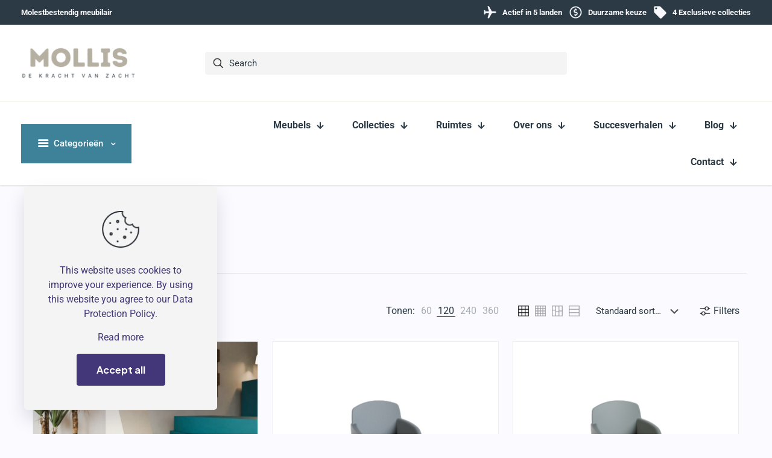

--- FILE ---
content_type: text/html; charset=UTF-8
request_url: https://www.molestbestendig.nl/product-categorie/lijn/
body_size: 60581
content:
<!DOCTYPE html>
<html lang="nl-NL" class="no-js " itemscope itemtype="https://schema.org/WebPage"  prefix="og: http://ogp.me/ns#">

<head>
<meta charset="UTF-8" />
<title>Lijn Category &#124; Mollis - Molestbestendig meubilair</title>


<!-- SEO by Squirrly SEO 12.4.14 - https://plugin.squirrly.co/ -->

<meta name="robots" content="index,follow">
<meta name="googlebot" content="index,follow,max-snippet:-1,max-image-preview:large,max-video-preview:-1">
<meta name="bingbot" content="index,follow,max-snippet:-1,max-image-preview:large,max-video-preview:-1">

<link rel="canonical" href="https://www.molestbestendig.nl/product-categorie/lijn/" />
<link rel="alternate" type="application/rss+xml" href="https://www.molestbestendig.nl/sitemap.xml" />

<meta property="og:url" content="https://www.molestbestendig.nl/product-categorie/lijn/" />
<meta property="og:title" content="Lijn Category &#124; Mollis - Molestbestendig meubilair" />
<meta property="og:description" content="" />
<meta property="og:type" content="website" />
<meta property="og:site_name" content="Mollis - Molestbestendig meubilair" />
<meta property="og:locale" content="nl_NL" />

<meta property="twitter:url" content="https://www.molestbestendig.nl/product-categorie/lijn/" />
<meta property="twitter:title" content="Lijn Category &#124; Mollis - Molestbestendig meubilair" />
<meta property="twitter:description" content="" />
<meta property="twitter:domain" content="Mollis - Molestbestendig meubilair" />
<meta property="twitter:card" content="summary_large_image" />
<meta property="twitter:creator" content="@twitter" />
<meta property="twitter:site" content="@twitter" />
<script type="application/ld+json">{"@context":"https://schema.org","@graph":[{"@type":"WebSite","@id":"https://www.molestbestendig.nl/product-categorie/lijn/#website","url":"https://www.molestbestendig.nl/product-categorie/lijn/","name":"Lijn Category  | Mollis - Molestbestendig meubilair","headline":"","mainEntityOfPage":{"@type":"WebPage","url":"https://www.molestbestendig.nl/product-categorie/lijn/"},"potentialAction":{"@type":"SearchAction","target":"https://www.molestbestendig.nl/?s={search_term_string}","query-input":"required name=search_term_string"},"publisher":{"@type":"Organization","@id":"https://www.molestbestendig.nl/product-categorie/lijn/#Organization","url":"https://www.molestbestendig.nl/product-categorie/lijn/","name":"Mollis - Molestbestendig meubilair","sameAs":["https://twitter.com/twitter"]}}]}</script>
<!-- /SEO by Squirrly SEO - WordPress SEO Plugin -->






            <script data-no-defer="1" data-ezscrex="false" data-cfasync="false" data-pagespeed-no-defer data-cookieconsent="ignore">
                var ctPublicFunctions = {"_ajax_nonce":"a8d12fb415","_rest_nonce":"18d45b175d","_ajax_url":"\/wp-admin\/admin-ajax.php","_rest_url":"https:\/\/www.molestbestendig.nl\/wp-json\/","data__cookies_type":"none","data__ajax_type":"rest","data__bot_detector_enabled":"1","data__frontend_data_log_enabled":1,"cookiePrefix":"","wprocket_detected":false,"host_url":"www.molestbestendig.nl","text__ee_click_to_select":"Klik om de hele gegevens te selecteren","text__ee_original_email":"De volledige tekst is","text__ee_got_it":"Duidelijk","text__ee_blocked":"Geblokkeerd","text__ee_cannot_connect":"Kan geen verbinding maken","text__ee_cannot_decode":"Kan e-mail niet decoderen. Onbekende reden","text__ee_email_decoder":"Cleantalk e-mail decoder","text__ee_wait_for_decoding":"De magie is onderweg!","text__ee_decoding_process":"Wacht een paar seconden terwijl we de contactgegevens decoderen."}
            </script>
        
            <script data-no-defer="1" data-ezscrex="false" data-cfasync="false" data-pagespeed-no-defer data-cookieconsent="ignore">
                var ctPublic = {"_ajax_nonce":"a8d12fb415","settings__forms__check_internal":"0","settings__forms__check_external":"0","settings__forms__force_protection":0,"settings__forms__search_test":"1","settings__forms__wc_add_to_cart":"0","settings__data__bot_detector_enabled":"1","settings__sfw__anti_crawler":0,"blog_home":"https:\/\/www.molestbestendig.nl\/","pixel__setting":"3","pixel__enabled":false,"pixel__url":null,"data__email_check_before_post":"1","data__email_check_exist_post":1,"data__cookies_type":"none","data__key_is_ok":true,"data__visible_fields_required":true,"wl_brandname":"Anti-Spam by CleanTalk","wl_brandname_short":"CleanTalk","ct_checkjs_key":611850719,"emailEncoderPassKey":"0dc91d9b18e8ce8c1201d6ae30fa0b87","bot_detector_forms_excluded":"W10=","advancedCacheExists":false,"varnishCacheExists":false,"wc_ajax_add_to_cart":true}
            </script>
        <link rel="alternate" hreflang="nl-NL" href="https://www.molestbestendig.nl/product-categorie/lijn/"/>
<meta name="format-detection" content="telephone=no">
<meta name="viewport" content="width=device-width, initial-scale=1, maximum-scale=1" />
<meta name="theme-color" content="#ffffff" media="(prefers-color-scheme: light)">
<meta name="theme-color" content="#ffffff" media="(prefers-color-scheme: dark)">
<link rel='dns-prefetch' href='//fd.cleantalk.org' />
<link rel='dns-prefetch' href='//fonts.googleapis.com' />
<link rel="alternate" type="application/rss+xml" title="Mollis - Molestbestendig meubilair &raquo; feed" href="https://www.molestbestendig.nl/feed/" />
<link rel="alternate" type="application/rss+xml" title="Mollis - Molestbestendig meubilair &raquo; reacties feed" href="https://www.molestbestendig.nl/comments/feed/" />
<link rel="alternate" type="application/rss+xml" title="Mollis - Molestbestendig meubilair &raquo; Lijn Categorie feed" href="https://www.molestbestendig.nl/product-categorie/lijn/feed/" />
<style id='wp-img-auto-sizes-contain-inline-css' type='text/css'>
img:is([sizes=auto i],[sizes^="auto," i]){contain-intrinsic-size:3000px 1500px}
/*# sourceURL=wp-img-auto-sizes-contain-inline-css */
</style>
<link rel='stylesheet' id='aca33b9c04-css' href='https://www.molestbestendig.nl/wp-content/plugins/squirrly-seo/view/assets/css/frontend.min.css?ver=12.4.14' type='text/css' media='all' />
<style id='wp-emoji-styles-inline-css' type='text/css'>

	img.wp-smiley, img.emoji {
		display: inline !important;
		border: none !important;
		box-shadow: none !important;
		height: 1em !important;
		width: 1em !important;
		margin: 0 0.07em !important;
		vertical-align: -0.1em !important;
		background: none !important;
		padding: 0 !important;
	}
/*# sourceURL=wp-emoji-styles-inline-css */
</style>
<link rel='stylesheet' id='wp-block-library-css' href='https://www.molestbestendig.nl/wp-includes/css/dist/block-library/style.min.css?ver=6.9' type='text/css' media='all' />
<style id='wp-block-heading-inline-css' type='text/css'>
h1:where(.wp-block-heading).has-background,h2:where(.wp-block-heading).has-background,h3:where(.wp-block-heading).has-background,h4:where(.wp-block-heading).has-background,h5:where(.wp-block-heading).has-background,h6:where(.wp-block-heading).has-background{padding:1.25em 2.375em}h1.has-text-align-left[style*=writing-mode]:where([style*=vertical-lr]),h1.has-text-align-right[style*=writing-mode]:where([style*=vertical-rl]),h2.has-text-align-left[style*=writing-mode]:where([style*=vertical-lr]),h2.has-text-align-right[style*=writing-mode]:where([style*=vertical-rl]),h3.has-text-align-left[style*=writing-mode]:where([style*=vertical-lr]),h3.has-text-align-right[style*=writing-mode]:where([style*=vertical-rl]),h4.has-text-align-left[style*=writing-mode]:where([style*=vertical-lr]),h4.has-text-align-right[style*=writing-mode]:where([style*=vertical-rl]),h5.has-text-align-left[style*=writing-mode]:where([style*=vertical-lr]),h5.has-text-align-right[style*=writing-mode]:where([style*=vertical-rl]),h6.has-text-align-left[style*=writing-mode]:where([style*=vertical-lr]),h6.has-text-align-right[style*=writing-mode]:where([style*=vertical-rl]){rotate:180deg}
/*# sourceURL=https://www.molestbestendig.nl/wp-includes/blocks/heading/style.min.css */
</style>
<style id='wp-block-image-inline-css' type='text/css'>
.wp-block-image>a,.wp-block-image>figure>a{display:inline-block}.wp-block-image img{box-sizing:border-box;height:auto;max-width:100%;vertical-align:bottom}@media not (prefers-reduced-motion){.wp-block-image img.hide{visibility:hidden}.wp-block-image img.show{animation:show-content-image .4s}}.wp-block-image[style*=border-radius] img,.wp-block-image[style*=border-radius]>a{border-radius:inherit}.wp-block-image.has-custom-border img{box-sizing:border-box}.wp-block-image.aligncenter{text-align:center}.wp-block-image.alignfull>a,.wp-block-image.alignwide>a{width:100%}.wp-block-image.alignfull img,.wp-block-image.alignwide img{height:auto;width:100%}.wp-block-image .aligncenter,.wp-block-image .alignleft,.wp-block-image .alignright,.wp-block-image.aligncenter,.wp-block-image.alignleft,.wp-block-image.alignright{display:table}.wp-block-image .aligncenter>figcaption,.wp-block-image .alignleft>figcaption,.wp-block-image .alignright>figcaption,.wp-block-image.aligncenter>figcaption,.wp-block-image.alignleft>figcaption,.wp-block-image.alignright>figcaption{caption-side:bottom;display:table-caption}.wp-block-image .alignleft{float:left;margin:.5em 1em .5em 0}.wp-block-image .alignright{float:right;margin:.5em 0 .5em 1em}.wp-block-image .aligncenter{margin-left:auto;margin-right:auto}.wp-block-image :where(figcaption){margin-bottom:1em;margin-top:.5em}.wp-block-image.is-style-circle-mask img{border-radius:9999px}@supports ((-webkit-mask-image:none) or (mask-image:none)) or (-webkit-mask-image:none){.wp-block-image.is-style-circle-mask img{border-radius:0;-webkit-mask-image:url('data:image/svg+xml;utf8,<svg viewBox="0 0 100 100" xmlns="http://www.w3.org/2000/svg"><circle cx="50" cy="50" r="50"/></svg>');mask-image:url('data:image/svg+xml;utf8,<svg viewBox="0 0 100 100" xmlns="http://www.w3.org/2000/svg"><circle cx="50" cy="50" r="50"/></svg>');mask-mode:alpha;-webkit-mask-position:center;mask-position:center;-webkit-mask-repeat:no-repeat;mask-repeat:no-repeat;-webkit-mask-size:contain;mask-size:contain}}:root :where(.wp-block-image.is-style-rounded img,.wp-block-image .is-style-rounded img){border-radius:9999px}.wp-block-image figure{margin:0}.wp-lightbox-container{display:flex;flex-direction:column;position:relative}.wp-lightbox-container img{cursor:zoom-in}.wp-lightbox-container img:hover+button{opacity:1}.wp-lightbox-container button{align-items:center;backdrop-filter:blur(16px) saturate(180%);background-color:#5a5a5a40;border:none;border-radius:4px;cursor:zoom-in;display:flex;height:20px;justify-content:center;opacity:0;padding:0;position:absolute;right:16px;text-align:center;top:16px;width:20px;z-index:100}@media not (prefers-reduced-motion){.wp-lightbox-container button{transition:opacity .2s ease}}.wp-lightbox-container button:focus-visible{outline:3px auto #5a5a5a40;outline:3px auto -webkit-focus-ring-color;outline-offset:3px}.wp-lightbox-container button:hover{cursor:pointer;opacity:1}.wp-lightbox-container button:focus{opacity:1}.wp-lightbox-container button:focus,.wp-lightbox-container button:hover,.wp-lightbox-container button:not(:hover):not(:active):not(.has-background){background-color:#5a5a5a40;border:none}.wp-lightbox-overlay{box-sizing:border-box;cursor:zoom-out;height:100vh;left:0;overflow:hidden;position:fixed;top:0;visibility:hidden;width:100%;z-index:100000}.wp-lightbox-overlay .close-button{align-items:center;cursor:pointer;display:flex;justify-content:center;min-height:40px;min-width:40px;padding:0;position:absolute;right:calc(env(safe-area-inset-right) + 16px);top:calc(env(safe-area-inset-top) + 16px);z-index:5000000}.wp-lightbox-overlay .close-button:focus,.wp-lightbox-overlay .close-button:hover,.wp-lightbox-overlay .close-button:not(:hover):not(:active):not(.has-background){background:none;border:none}.wp-lightbox-overlay .lightbox-image-container{height:var(--wp--lightbox-container-height);left:50%;overflow:hidden;position:absolute;top:50%;transform:translate(-50%,-50%);transform-origin:top left;width:var(--wp--lightbox-container-width);z-index:9999999999}.wp-lightbox-overlay .wp-block-image{align-items:center;box-sizing:border-box;display:flex;height:100%;justify-content:center;margin:0;position:relative;transform-origin:0 0;width:100%;z-index:3000000}.wp-lightbox-overlay .wp-block-image img{height:var(--wp--lightbox-image-height);min-height:var(--wp--lightbox-image-height);min-width:var(--wp--lightbox-image-width);width:var(--wp--lightbox-image-width)}.wp-lightbox-overlay .wp-block-image figcaption{display:none}.wp-lightbox-overlay button{background:none;border:none}.wp-lightbox-overlay .scrim{background-color:#fff;height:100%;opacity:.9;position:absolute;width:100%;z-index:2000000}.wp-lightbox-overlay.active{visibility:visible}@media not (prefers-reduced-motion){.wp-lightbox-overlay.active{animation:turn-on-visibility .25s both}.wp-lightbox-overlay.active img{animation:turn-on-visibility .35s both}.wp-lightbox-overlay.show-closing-animation:not(.active){animation:turn-off-visibility .35s both}.wp-lightbox-overlay.show-closing-animation:not(.active) img{animation:turn-off-visibility .25s both}.wp-lightbox-overlay.zoom.active{animation:none;opacity:1;visibility:visible}.wp-lightbox-overlay.zoom.active .lightbox-image-container{animation:lightbox-zoom-in .4s}.wp-lightbox-overlay.zoom.active .lightbox-image-container img{animation:none}.wp-lightbox-overlay.zoom.active .scrim{animation:turn-on-visibility .4s forwards}.wp-lightbox-overlay.zoom.show-closing-animation:not(.active){animation:none}.wp-lightbox-overlay.zoom.show-closing-animation:not(.active) .lightbox-image-container{animation:lightbox-zoom-out .4s}.wp-lightbox-overlay.zoom.show-closing-animation:not(.active) .lightbox-image-container img{animation:none}.wp-lightbox-overlay.zoom.show-closing-animation:not(.active) .scrim{animation:turn-off-visibility .4s forwards}}@keyframes show-content-image{0%{visibility:hidden}99%{visibility:hidden}to{visibility:visible}}@keyframes turn-on-visibility{0%{opacity:0}to{opacity:1}}@keyframes turn-off-visibility{0%{opacity:1;visibility:visible}99%{opacity:0;visibility:visible}to{opacity:0;visibility:hidden}}@keyframes lightbox-zoom-in{0%{transform:translate(calc((-100vw + var(--wp--lightbox-scrollbar-width))/2 + var(--wp--lightbox-initial-left-position)),calc(-50vh + var(--wp--lightbox-initial-top-position))) scale(var(--wp--lightbox-scale))}to{transform:translate(-50%,-50%) scale(1)}}@keyframes lightbox-zoom-out{0%{transform:translate(-50%,-50%) scale(1);visibility:visible}99%{visibility:visible}to{transform:translate(calc((-100vw + var(--wp--lightbox-scrollbar-width))/2 + var(--wp--lightbox-initial-left-position)),calc(-50vh + var(--wp--lightbox-initial-top-position))) scale(var(--wp--lightbox-scale));visibility:hidden}}
/*# sourceURL=https://www.molestbestendig.nl/wp-includes/blocks/image/style.min.css */
</style>
<style id='wp-block-buttons-inline-css' type='text/css'>
.wp-block-buttons{box-sizing:border-box}.wp-block-buttons.is-vertical{flex-direction:column}.wp-block-buttons.is-vertical>.wp-block-button:last-child{margin-bottom:0}.wp-block-buttons>.wp-block-button{display:inline-block;margin:0}.wp-block-buttons.is-content-justification-left{justify-content:flex-start}.wp-block-buttons.is-content-justification-left.is-vertical{align-items:flex-start}.wp-block-buttons.is-content-justification-center{justify-content:center}.wp-block-buttons.is-content-justification-center.is-vertical{align-items:center}.wp-block-buttons.is-content-justification-right{justify-content:flex-end}.wp-block-buttons.is-content-justification-right.is-vertical{align-items:flex-end}.wp-block-buttons.is-content-justification-space-between{justify-content:space-between}.wp-block-buttons.aligncenter{text-align:center}.wp-block-buttons:not(.is-content-justification-space-between,.is-content-justification-right,.is-content-justification-left,.is-content-justification-center) .wp-block-button.aligncenter{margin-left:auto;margin-right:auto;width:100%}.wp-block-buttons[style*=text-decoration] .wp-block-button,.wp-block-buttons[style*=text-decoration] .wp-block-button__link{text-decoration:inherit}.wp-block-buttons.has-custom-font-size .wp-block-button__link{font-size:inherit}.wp-block-buttons .wp-block-button__link{width:100%}.wp-block-button.aligncenter{text-align:center}
/*# sourceURL=https://www.molestbestendig.nl/wp-includes/blocks/buttons/style.min.css */
</style>
<style id='wp-block-separator-inline-css' type='text/css'>
@charset "UTF-8";.wp-block-separator{border:none;border-top:2px solid}:root :where(.wp-block-separator.is-style-dots){height:auto;line-height:1;text-align:center}:root :where(.wp-block-separator.is-style-dots):before{color:currentColor;content:"···";font-family:serif;font-size:1.5em;letter-spacing:2em;padding-left:2em}.wp-block-separator.is-style-dots{background:none!important;border:none!important}
/*# sourceURL=https://www.molestbestendig.nl/wp-includes/blocks/separator/style.min.css */
</style>
<link rel='stylesheet' id='wc-blocks-style-css' href='https://www.molestbestendig.nl/wp-content/plugins/woocommerce/assets/client/blocks/wc-blocks.css?ver=wc-9.8.5' type='text/css' media='all' />
<link rel='stylesheet' id='wc-blocks-style-price-filter-css' href='https://www.molestbestendig.nl/wp-content/plugins/woocommerce/assets/client/blocks/price-filter.css?ver=wc-9.8.5' type='text/css' media='all' />
<link rel='stylesheet' id='wc-blocks-style-product-categories-css' href='https://www.molestbestendig.nl/wp-content/plugins/woocommerce/assets/client/blocks/product-categories.css?ver=wc-9.8.5' type='text/css' media='all' />
<style id='global-styles-inline-css' type='text/css'>
:root{--wp--preset--aspect-ratio--square: 1;--wp--preset--aspect-ratio--4-3: 4/3;--wp--preset--aspect-ratio--3-4: 3/4;--wp--preset--aspect-ratio--3-2: 3/2;--wp--preset--aspect-ratio--2-3: 2/3;--wp--preset--aspect-ratio--16-9: 16/9;--wp--preset--aspect-ratio--9-16: 9/16;--wp--preset--color--black: #000000;--wp--preset--color--cyan-bluish-gray: #abb8c3;--wp--preset--color--white: #ffffff;--wp--preset--color--pale-pink: #f78da7;--wp--preset--color--vivid-red: #cf2e2e;--wp--preset--color--luminous-vivid-orange: #ff6900;--wp--preset--color--luminous-vivid-amber: #fcb900;--wp--preset--color--light-green-cyan: #7bdcb5;--wp--preset--color--vivid-green-cyan: #00d084;--wp--preset--color--pale-cyan-blue: #8ed1fc;--wp--preset--color--vivid-cyan-blue: #0693e3;--wp--preset--color--vivid-purple: #9b51e0;--wp--preset--gradient--vivid-cyan-blue-to-vivid-purple: linear-gradient(135deg,rgb(6,147,227) 0%,rgb(155,81,224) 100%);--wp--preset--gradient--light-green-cyan-to-vivid-green-cyan: linear-gradient(135deg,rgb(122,220,180) 0%,rgb(0,208,130) 100%);--wp--preset--gradient--luminous-vivid-amber-to-luminous-vivid-orange: linear-gradient(135deg,rgb(252,185,0) 0%,rgb(255,105,0) 100%);--wp--preset--gradient--luminous-vivid-orange-to-vivid-red: linear-gradient(135deg,rgb(255,105,0) 0%,rgb(207,46,46) 100%);--wp--preset--gradient--very-light-gray-to-cyan-bluish-gray: linear-gradient(135deg,rgb(238,238,238) 0%,rgb(169,184,195) 100%);--wp--preset--gradient--cool-to-warm-spectrum: linear-gradient(135deg,rgb(74,234,220) 0%,rgb(151,120,209) 20%,rgb(207,42,186) 40%,rgb(238,44,130) 60%,rgb(251,105,98) 80%,rgb(254,248,76) 100%);--wp--preset--gradient--blush-light-purple: linear-gradient(135deg,rgb(255,206,236) 0%,rgb(152,150,240) 100%);--wp--preset--gradient--blush-bordeaux: linear-gradient(135deg,rgb(254,205,165) 0%,rgb(254,45,45) 50%,rgb(107,0,62) 100%);--wp--preset--gradient--luminous-dusk: linear-gradient(135deg,rgb(255,203,112) 0%,rgb(199,81,192) 50%,rgb(65,88,208) 100%);--wp--preset--gradient--pale-ocean: linear-gradient(135deg,rgb(255,245,203) 0%,rgb(182,227,212) 50%,rgb(51,167,181) 100%);--wp--preset--gradient--electric-grass: linear-gradient(135deg,rgb(202,248,128) 0%,rgb(113,206,126) 100%);--wp--preset--gradient--midnight: linear-gradient(135deg,rgb(2,3,129) 0%,rgb(40,116,252) 100%);--wp--preset--font-size--small: 13px;--wp--preset--font-size--medium: 20px;--wp--preset--font-size--large: 36px;--wp--preset--font-size--x-large: 42px;--wp--preset--spacing--20: 0.44rem;--wp--preset--spacing--30: 0.67rem;--wp--preset--spacing--40: 1rem;--wp--preset--spacing--50: 1.5rem;--wp--preset--spacing--60: 2.25rem;--wp--preset--spacing--70: 3.38rem;--wp--preset--spacing--80: 5.06rem;--wp--preset--shadow--natural: 6px 6px 9px rgba(0, 0, 0, 0.2);--wp--preset--shadow--deep: 12px 12px 50px rgba(0, 0, 0, 0.4);--wp--preset--shadow--sharp: 6px 6px 0px rgba(0, 0, 0, 0.2);--wp--preset--shadow--outlined: 6px 6px 0px -3px rgb(255, 255, 255), 6px 6px rgb(0, 0, 0);--wp--preset--shadow--crisp: 6px 6px 0px rgb(0, 0, 0);}:where(.is-layout-flex){gap: 0.5em;}:where(.is-layout-grid){gap: 0.5em;}body .is-layout-flex{display: flex;}.is-layout-flex{flex-wrap: wrap;align-items: center;}.is-layout-flex > :is(*, div){margin: 0;}body .is-layout-grid{display: grid;}.is-layout-grid > :is(*, div){margin: 0;}:where(.wp-block-columns.is-layout-flex){gap: 2em;}:where(.wp-block-columns.is-layout-grid){gap: 2em;}:where(.wp-block-post-template.is-layout-flex){gap: 1.25em;}:where(.wp-block-post-template.is-layout-grid){gap: 1.25em;}.has-black-color{color: var(--wp--preset--color--black) !important;}.has-cyan-bluish-gray-color{color: var(--wp--preset--color--cyan-bluish-gray) !important;}.has-white-color{color: var(--wp--preset--color--white) !important;}.has-pale-pink-color{color: var(--wp--preset--color--pale-pink) !important;}.has-vivid-red-color{color: var(--wp--preset--color--vivid-red) !important;}.has-luminous-vivid-orange-color{color: var(--wp--preset--color--luminous-vivid-orange) !important;}.has-luminous-vivid-amber-color{color: var(--wp--preset--color--luminous-vivid-amber) !important;}.has-light-green-cyan-color{color: var(--wp--preset--color--light-green-cyan) !important;}.has-vivid-green-cyan-color{color: var(--wp--preset--color--vivid-green-cyan) !important;}.has-pale-cyan-blue-color{color: var(--wp--preset--color--pale-cyan-blue) !important;}.has-vivid-cyan-blue-color{color: var(--wp--preset--color--vivid-cyan-blue) !important;}.has-vivid-purple-color{color: var(--wp--preset--color--vivid-purple) !important;}.has-black-background-color{background-color: var(--wp--preset--color--black) !important;}.has-cyan-bluish-gray-background-color{background-color: var(--wp--preset--color--cyan-bluish-gray) !important;}.has-white-background-color{background-color: var(--wp--preset--color--white) !important;}.has-pale-pink-background-color{background-color: var(--wp--preset--color--pale-pink) !important;}.has-vivid-red-background-color{background-color: var(--wp--preset--color--vivid-red) !important;}.has-luminous-vivid-orange-background-color{background-color: var(--wp--preset--color--luminous-vivid-orange) !important;}.has-luminous-vivid-amber-background-color{background-color: var(--wp--preset--color--luminous-vivid-amber) !important;}.has-light-green-cyan-background-color{background-color: var(--wp--preset--color--light-green-cyan) !important;}.has-vivid-green-cyan-background-color{background-color: var(--wp--preset--color--vivid-green-cyan) !important;}.has-pale-cyan-blue-background-color{background-color: var(--wp--preset--color--pale-cyan-blue) !important;}.has-vivid-cyan-blue-background-color{background-color: var(--wp--preset--color--vivid-cyan-blue) !important;}.has-vivid-purple-background-color{background-color: var(--wp--preset--color--vivid-purple) !important;}.has-black-border-color{border-color: var(--wp--preset--color--black) !important;}.has-cyan-bluish-gray-border-color{border-color: var(--wp--preset--color--cyan-bluish-gray) !important;}.has-white-border-color{border-color: var(--wp--preset--color--white) !important;}.has-pale-pink-border-color{border-color: var(--wp--preset--color--pale-pink) !important;}.has-vivid-red-border-color{border-color: var(--wp--preset--color--vivid-red) !important;}.has-luminous-vivid-orange-border-color{border-color: var(--wp--preset--color--luminous-vivid-orange) !important;}.has-luminous-vivid-amber-border-color{border-color: var(--wp--preset--color--luminous-vivid-amber) !important;}.has-light-green-cyan-border-color{border-color: var(--wp--preset--color--light-green-cyan) !important;}.has-vivid-green-cyan-border-color{border-color: var(--wp--preset--color--vivid-green-cyan) !important;}.has-pale-cyan-blue-border-color{border-color: var(--wp--preset--color--pale-cyan-blue) !important;}.has-vivid-cyan-blue-border-color{border-color: var(--wp--preset--color--vivid-cyan-blue) !important;}.has-vivid-purple-border-color{border-color: var(--wp--preset--color--vivid-purple) !important;}.has-vivid-cyan-blue-to-vivid-purple-gradient-background{background: var(--wp--preset--gradient--vivid-cyan-blue-to-vivid-purple) !important;}.has-light-green-cyan-to-vivid-green-cyan-gradient-background{background: var(--wp--preset--gradient--light-green-cyan-to-vivid-green-cyan) !important;}.has-luminous-vivid-amber-to-luminous-vivid-orange-gradient-background{background: var(--wp--preset--gradient--luminous-vivid-amber-to-luminous-vivid-orange) !important;}.has-luminous-vivid-orange-to-vivid-red-gradient-background{background: var(--wp--preset--gradient--luminous-vivid-orange-to-vivid-red) !important;}.has-very-light-gray-to-cyan-bluish-gray-gradient-background{background: var(--wp--preset--gradient--very-light-gray-to-cyan-bluish-gray) !important;}.has-cool-to-warm-spectrum-gradient-background{background: var(--wp--preset--gradient--cool-to-warm-spectrum) !important;}.has-blush-light-purple-gradient-background{background: var(--wp--preset--gradient--blush-light-purple) !important;}.has-blush-bordeaux-gradient-background{background: var(--wp--preset--gradient--blush-bordeaux) !important;}.has-luminous-dusk-gradient-background{background: var(--wp--preset--gradient--luminous-dusk) !important;}.has-pale-ocean-gradient-background{background: var(--wp--preset--gradient--pale-ocean) !important;}.has-electric-grass-gradient-background{background: var(--wp--preset--gradient--electric-grass) !important;}.has-midnight-gradient-background{background: var(--wp--preset--gradient--midnight) !important;}.has-small-font-size{font-size: var(--wp--preset--font-size--small) !important;}.has-medium-font-size{font-size: var(--wp--preset--font-size--medium) !important;}.has-large-font-size{font-size: var(--wp--preset--font-size--large) !important;}.has-x-large-font-size{font-size: var(--wp--preset--font-size--x-large) !important;}
/*# sourceURL=global-styles-inline-css */
</style>

<style id='classic-theme-styles-inline-css' type='text/css'>
/*! This file is auto-generated */
.wp-block-button__link{color:#fff;background-color:#32373c;border-radius:9999px;box-shadow:none;text-decoration:none;padding:calc(.667em + 2px) calc(1.333em + 2px);font-size:1.125em}.wp-block-file__button{background:#32373c;color:#fff;text-decoration:none}
/*# sourceURL=/wp-includes/css/classic-themes.min.css */
</style>
<link rel='stylesheet' id='cleantalk-public-css-css' href='https://www.molestbestendig.nl/wp-content/plugins/cleantalk-spam-protect/css/cleantalk-public.min.css?ver=6.70.1_1767603647' type='text/css' media='all' />
<link rel='stylesheet' id='cleantalk-email-decoder-css-css' href='https://www.molestbestendig.nl/wp-content/plugins/cleantalk-spam-protect/css/cleantalk-email-decoder.min.css?ver=6.70.1_1767603647' type='text/css' media='all' />
<link rel='stylesheet' id='woocommerce-layout-css' href='https://www.molestbestendig.nl/wp-content/plugins/woocommerce/assets/css/woocommerce-layout.css?ver=9.8.5' type='text/css' media='all' />
<link rel='stylesheet' id='woocommerce-smallscreen-css' href='https://www.molestbestendig.nl/wp-content/plugins/woocommerce/assets/css/woocommerce-smallscreen.css?ver=9.8.5' type='text/css' media='only screen and (max-width: 768px)' />
<link rel='stylesheet' id='woocommerce-general-css' href='https://www.molestbestendig.nl/wp-content/plugins/woocommerce/assets/css/woocommerce.css?ver=9.8.5' type='text/css' media='all' />
<style id='woocommerce-inline-inline-css' type='text/css'>
.woocommerce form .form-row .required { visibility: visible; }
/*# sourceURL=woocommerce-inline-inline-css */
</style>
<link rel='stylesheet' id='brands-styles-css' href='https://www.molestbestendig.nl/wp-content/plugins/woocommerce/assets/css/brands.css?ver=9.8.5' type='text/css' media='all' />
<link rel='stylesheet' id='mfn-be-css' href='https://www.molestbestendig.nl/wp-content/themes/betheme/css/be.css?ver=28.2.1' type='text/css' media='all' />
<link rel='stylesheet' id='mfn-animations-css' href='https://www.molestbestendig.nl/wp-content/themes/betheme/assets/animations/animations.min.css?ver=28.2.1' type='text/css' media='all' />
<link rel='stylesheet' id='mfn-font-awesome-css' href='https://www.molestbestendig.nl/wp-content/themes/betheme/fonts/fontawesome/fontawesome.css?ver=28.2.1' type='text/css' media='all' />
<link rel='stylesheet' id='mfn-responsive-css' href='https://www.molestbestendig.nl/wp-content/themes/betheme/css/responsive.css?ver=28.2.1' type='text/css' media='all' />
<link rel='stylesheet' id='mfn-fonts-css' href='https://fonts.googleapis.com/css?family=Roboto%3A300%2C400%2C500%2C600%2C700%2C1%2C400italic%2C700italic%7CSignika%3A300%2C400%2C500%2C600%2C700%2C1%2C400italic%2C700italic%7CPoppins%3A300%2C400%2C500%2C600%2C700%2C1%2C400italic%2C700italic%7CLobster+Two%3A300%2C400%2C500%2C600%2C700%2C1%2C400italic%2C700italic&#038;display=swap&#038;ver=6.9' type='text/css' media='all' />
<link rel='stylesheet' id='mfn-font-button-css' href='https://fonts.googleapis.com/css?family=Plus+Jakarta+Sans%3A400%2C700&#038;display=swap&#038;ver=6.9' type='text/css' media='all' />
<link rel='stylesheet' id='mfn-swiper-css' href='https://www.molestbestendig.nl/wp-content/themes/betheme/css/scripts/swiper.css?ver=28.2.1' type='text/css' media='' />
<link rel='stylesheet' id='mfn-woo-css' href='https://www.molestbestendig.nl/wp-content/themes/betheme/css/woocommerce.css?ver=28.2.1' type='text/css' media='all' />
<link rel='stylesheet' id='elementor-frontend-css' href='https://www.molestbestendig.nl/wp-content/plugins/elementor/assets/css/frontend.min.css?ver=3.29.1' type='text/css' media='all' />
<link rel='stylesheet' id='widget-heading-css' href='https://www.molestbestendig.nl/wp-content/plugins/elementor/assets/css/widget-heading.min.css?ver=3.29.1' type='text/css' media='all' />
<link rel='stylesheet' id='e-popup-css' href='https://www.molestbestendig.nl/wp-content/plugins/elementor-pro/assets/css/conditionals/popup.min.css?ver=3.29.1' type='text/css' media='all' />
<link rel='stylesheet' id='elementor-post-4-css' href='https://www.molestbestendig.nl/wp-content/uploads/elementor/css/post-4.css?ver=1748595392' type='text/css' media='all' />
<link rel='stylesheet' id='font-awesome-5-all-css' href='https://www.molestbestendig.nl/wp-content/plugins/elementor/assets/lib/font-awesome/css/all.min.css?ver=3.29.1' type='text/css' media='all' />
<link rel='stylesheet' id='font-awesome-4-shim-css' href='https://www.molestbestendig.nl/wp-content/plugins/elementor/assets/lib/font-awesome/css/v4-shims.min.css?ver=3.29.1' type='text/css' media='all' />
<link rel='stylesheet' id='elementor-post-2058-css' href='https://www.molestbestendig.nl/wp-content/uploads/elementor/css/post-2058.css?ver=1748595393' type='text/css' media='all' />
<style id='mfn-dynamic-inline-css' type='text/css'>
html{background-color:#fafaff}#Wrapper,#Content,.mfn-popup .mfn-popup-content,.mfn-off-canvas-sidebar .mfn-off-canvas-content-wrapper,.mfn-cart-holder,.mfn-header-login,#Top_bar .search_wrapper,#Top_bar .top_bar_right .mfn-live-search-box,.column_livesearch .mfn-live-search-wrapper,.column_livesearch .mfn-live-search-box{background-color:#fafaff}.layout-boxed.mfn-bebuilder-header.mfn-ui #Wrapper .mfn-only-sample-content{background-color:#fafaff}body:not(.template-slider) #Header{min-height:250px}body.header-below:not(.template-slider) #Header{padding-top:250px}#Footer .widgets_wrapper{padding:70px 0}.has-search-overlay.search-overlay-opened #search-overlay{background-color:rgba(0,0,0,0.6)}.elementor-page.elementor-default #Content .the_content .section_wrapper{max-width:100%}.elementor-page.elementor-default #Content .section.the_content{width:100%}.elementor-page.elementor-default #Content .section_wrapper .the_content_wrapper{margin-left:0;margin-right:0;width:100%}body,span.date_label,.timeline_items li h3 span,input[type="date"],input[type="text"],input[type="password"],input[type="tel"],input[type="email"],input[type="url"],textarea,select,.offer_li .title h3,.mfn-menu-item-megamenu{font-family:"Roboto",-apple-system,BlinkMacSystemFont,"Segoe UI",Roboto,Oxygen-Sans,Ubuntu,Cantarell,"Helvetica Neue",sans-serif}.lead,.big{font-family:"Roboto",-apple-system,BlinkMacSystemFont,"Segoe UI",Roboto,Oxygen-Sans,Ubuntu,Cantarell,"Helvetica Neue",sans-serif}#menu > ul > li > a,#overlay-menu ul li a{font-family:"Roboto",-apple-system,BlinkMacSystemFont,"Segoe UI",Roboto,Oxygen-Sans,Ubuntu,Cantarell,"Helvetica Neue",sans-serif}#Subheader .title{font-family:"Signika",-apple-system,BlinkMacSystemFont,"Segoe UI",Roboto,Oxygen-Sans,Ubuntu,Cantarell,"Helvetica Neue",sans-serif}h1,h2,h3,h4,.text-logo #logo{font-family:"Signika",-apple-system,BlinkMacSystemFont,"Segoe UI",Roboto,Oxygen-Sans,Ubuntu,Cantarell,"Helvetica Neue",sans-serif}h5,h6{font-family:"Poppins",-apple-system,BlinkMacSystemFont,"Segoe UI",Roboto,Oxygen-Sans,Ubuntu,Cantarell,"Helvetica Neue",sans-serif}blockquote{font-family:"Poppins",-apple-system,BlinkMacSystemFont,"Segoe UI",Roboto,Oxygen-Sans,Ubuntu,Cantarell,"Helvetica Neue",sans-serif}.chart_box .chart .num,.counter .desc_wrapper .number-wrapper,.how_it_works .image .number,.pricing-box .plan-header .price,.quick_fact .number-wrapper,.woocommerce .product div.entry-summary .price{font-family:"Lobster Two",-apple-system,BlinkMacSystemFont,"Segoe UI",Roboto,Oxygen-Sans,Ubuntu,Cantarell,"Helvetica Neue",sans-serif}body,.mfn-menu-item-megamenu{font-size:16px;line-height:24px;font-weight:400;letter-spacing:0px}.lead,.big{font-size:16px;line-height:24px;font-weight:700;letter-spacing:0px}#menu > ul > li > a,#overlay-menu ul li a{font-size:16px;font-weight:700;letter-spacing:0px}#overlay-menu ul li a{line-height:24px}#Subheader .title{font-size:45px;line-height:50px;font-weight:700;letter-spacing:-1px}h1,.text-logo #logo{font-size:45px;line-height:50px;font-weight:700;letter-spacing:-1px}h2{font-size:38px;line-height:46px;font-weight:700;letter-spacing:-1px}h3,.woocommerce ul.products li.product h3,.woocommerce #customer_login h2{font-size:30px;line-height:36px;font-weight:600;letter-spacing:0px}h4,.woocommerce .woocommerce-order-details__title,.woocommerce .wc-bacs-bank-details-heading,.woocommerce .woocommerce-customer-details h2{font-size:25px;line-height:30px;font-weight:700;letter-spacing:0px}h5{font-size:19px;line-height:25px;font-weight:600;letter-spacing:0px}h6{font-size:13px;line-height:20px;font-weight:700;letter-spacing:0px}#Intro .intro-title{font-size:45px;line-height:50px;font-weight:700;letter-spacing:-1px}@media only screen and (min-width:768px) and (max-width:959px){body,.mfn-menu-item-megamenu{font-size:14px;line-height:20px;font-weight:400;letter-spacing:0px}.lead,.big{font-size:14px;line-height:20px;font-weight:700;letter-spacing:0px}#menu > ul > li > a,#overlay-menu ul li a{font-size:14px;font-weight:700;letter-spacing:0px}#overlay-menu ul li a{line-height:21px}#Subheader .title{font-size:38px;line-height:43px;font-weight:700;letter-spacing:-1px}h1,.text-logo #logo{font-size:38px;line-height:43px;font-weight:700;letter-spacing:-1px}h2{font-size:32px;line-height:39px;font-weight:700;letter-spacing:-1px}h3,.woocommerce ul.products li.product h3,.woocommerce #customer_login h2{font-size:26px;line-height:31px;font-weight:600;letter-spacing:0px}h4,.woocommerce .woocommerce-order-details__title,.woocommerce .wc-bacs-bank-details-heading,.woocommerce .woocommerce-customer-details h2{font-size:21px;line-height:26px;font-weight:700;letter-spacing:0px}h5{font-size:16px;line-height:21px;font-weight:600;letter-spacing:0px}h6{font-size:13px;line-height:19px;font-weight:700;letter-spacing:0px}#Intro .intro-title{font-size:38px;line-height:43px;font-weight:700;letter-spacing:-1px}blockquote{font-size:15px}.chart_box .chart .num{font-size:45px;line-height:45px}.counter .desc_wrapper .number-wrapper{font-size:45px;line-height:45px}.counter .desc_wrapper .title{font-size:14px;line-height:18px}.faq .question .title{font-size:14px}.fancy_heading .title{font-size:38px;line-height:38px}.offer .offer_li .desc_wrapper .title h3{font-size:32px;line-height:32px}.offer_thumb_ul li.offer_thumb_li .desc_wrapper .title h3{font-size:32px;line-height:32px}.pricing-box .plan-header h2{font-size:27px;line-height:27px}.pricing-box .plan-header .price > span{font-size:40px;line-height:40px}.pricing-box .plan-header .price sup.currency{font-size:18px;line-height:18px}.pricing-box .plan-header .price sup.period{font-size:14px;line-height:14px}.quick_fact .number-wrapper{font-size:80px;line-height:80px}.trailer_box .desc h2{font-size:27px;line-height:27px}.widget > h3{font-size:17px;line-height:20px}}@media only screen and (min-width:480px) and (max-width:767px){body,.mfn-menu-item-megamenu{font-size:13px;line-height:19px;font-weight:400;letter-spacing:0px}.lead,.big{font-size:13px;line-height:19px;font-weight:700;letter-spacing:0px}#menu > ul > li > a,#overlay-menu ul li a{font-size:13px;font-weight:700;letter-spacing:0px}#overlay-menu ul li a{line-height:19.5px}#Subheader .title{font-size:34px;line-height:38px;font-weight:700;letter-spacing:-1px}h1,.text-logo #logo{font-size:34px;line-height:38px;font-weight:700;letter-spacing:-1px}h2{font-size:29px;line-height:35px;font-weight:700;letter-spacing:-1px}h3,.woocommerce ul.products li.product h3,.woocommerce #customer_login h2{font-size:23px;line-height:27px;font-weight:600;letter-spacing:0px}h4,.woocommerce .woocommerce-order-details__title,.woocommerce .wc-bacs-bank-details-heading,.woocommerce .woocommerce-customer-details h2{font-size:19px;line-height:23px;font-weight:700;letter-spacing:0px}h5{font-size:14px;line-height:19px;font-weight:600;letter-spacing:0px}h6{font-size:13px;line-height:19px;font-weight:700;letter-spacing:0px}#Intro .intro-title{font-size:34px;line-height:38px;font-weight:700;letter-spacing:-1px}blockquote{font-size:14px}.chart_box .chart .num{font-size:40px;line-height:40px}.counter .desc_wrapper .number-wrapper{font-size:40px;line-height:40px}.counter .desc_wrapper .title{font-size:13px;line-height:16px}.faq .question .title{font-size:13px}.fancy_heading .title{font-size:34px;line-height:34px}.offer .offer_li .desc_wrapper .title h3{font-size:28px;line-height:28px}.offer_thumb_ul li.offer_thumb_li .desc_wrapper .title h3{font-size:28px;line-height:28px}.pricing-box .plan-header h2{font-size:24px;line-height:24px}.pricing-box .plan-header .price > span{font-size:34px;line-height:34px}.pricing-box .plan-header .price sup.currency{font-size:16px;line-height:16px}.pricing-box .plan-header .price sup.period{font-size:13px;line-height:13px}.quick_fact .number-wrapper{font-size:70px;line-height:70px}.trailer_box .desc h2{font-size:24px;line-height:24px}.widget > h3{font-size:16px;line-height:19px}}@media only screen and (max-width:479px){body,.mfn-menu-item-megamenu{font-size:13px;line-height:19px;font-weight:400;letter-spacing:0px}.lead,.big{font-size:13px;line-height:19px;font-weight:700;letter-spacing:0px}#menu > ul > li > a,#overlay-menu ul li a{font-size:13px;font-weight:700;letter-spacing:0px}#overlay-menu ul li a{line-height:19.5px}#Subheader .title{font-size:27px;line-height:30px;font-weight:700;letter-spacing:-1px}h1,.text-logo #logo{font-size:27px;line-height:30px;font-weight:700;letter-spacing:-1px}h2{font-size:23px;line-height:28px;font-weight:700;letter-spacing:-1px}h3,.woocommerce ul.products li.product h3,.woocommerce #customer_login h2{font-size:18px;line-height:22px;font-weight:600;letter-spacing:0px}h4,.woocommerce .woocommerce-order-details__title,.woocommerce .wc-bacs-bank-details-heading,.woocommerce .woocommerce-customer-details h2{font-size:15px;line-height:19px;font-weight:700;letter-spacing:0px}h5{font-size:13px;line-height:19px;font-weight:600;letter-spacing:0px}h6{font-size:13px;line-height:19px;font-weight:700;letter-spacing:0px}#Intro .intro-title{font-size:27px;line-height:30px;font-weight:700;letter-spacing:-1px}blockquote{font-size:13px}.chart_box .chart .num{font-size:35px;line-height:35px}.counter .desc_wrapper .number-wrapper{font-size:35px;line-height:35px}.counter .desc_wrapper .title{font-size:13px;line-height:26px}.faq .question .title{font-size:13px}.fancy_heading .title{font-size:30px;line-height:30px}.offer .offer_li .desc_wrapper .title h3{font-size:26px;line-height:26px}.offer_thumb_ul li.offer_thumb_li .desc_wrapper .title h3{font-size:26px;line-height:26px}.pricing-box .plan-header h2{font-size:21px;line-height:21px}.pricing-box .plan-header .price > span{font-size:32px;line-height:32px}.pricing-box .plan-header .price sup.currency{font-size:14px;line-height:14px}.pricing-box .plan-header .price sup.period{font-size:13px;line-height:13px}.quick_fact .number-wrapper{font-size:60px;line-height:60px}.trailer_box .desc h2{font-size:21px;line-height:21px}.widget > h3{font-size:15px;line-height:18px}}.with_aside .sidebar.columns{width:30%}.with_aside .sections_group{width:70%}.aside_both .sidebar.columns{width:25%}.aside_both .sidebar.sidebar-1{margin-left:-75%}.aside_both .sections_group{width:50%;margin-left:25%}@media only screen and (min-width:1240px){#Wrapper,.with_aside .content_wrapper{max-width:1240px}body.layout-boxed.mfn-header-scrolled .mfn-header-tmpl.mfn-sticky-layout-width{max-width:1240px;left:0;right:0;margin-left:auto;margin-right:auto}body.layout-boxed:not(.mfn-header-scrolled) .mfn-header-tmpl.mfn-header-layout-width,body.layout-boxed .mfn-header-tmpl.mfn-header-layout-width:not(.mfn-hasSticky){max-width:1240px;left:0;right:0;margin-left:auto;margin-right:auto}body.layout-boxed.mfn-bebuilder-header.mfn-ui .mfn-only-sample-content{max-width:1240px;margin-left:auto;margin-right:auto}.section_wrapper,.container{max-width:1220px}.layout-boxed.header-boxed #Top_bar.is-sticky{max-width:1240px}}@media only screen and (max-width:767px){#Wrapper{max-width:calc(100% - 67px)}.content_wrapper .section_wrapper,.container,.four.columns .widget-area{max-width:550px !important;padding-left:33px;padding-right:33px}}body{--mfn-button-font-family:"Plus Jakarta Sans";--mfn-button-font-size:16px;--mfn-button-font-weight:700;--mfn-button-font-style:inherit;--mfn-button-letter-spacing:0px;--mfn-button-padding:16px 32px 16px 32px;--mfn-button-border-width:0px;--mfn-button-border-radius:4px;--mfn-button-gap:10px;--mfn-button-transition:0.2s;--mfn-button-color:#ffffff;--mfn-button-color-hover:#ffffff;--mfn-button-bg:#de3f39;--mfn-button-bg-hover:#291d5e;--mfn-button-border-color:transparent;--mfn-button-border-color-hover:transparent;--mfn-button-icon-color:#ffffff;--mfn-button-icon-color-hover:#ffffff;--mfn-button-box-shadow:unset;--mfn-button-theme-color:#ffffff;--mfn-button-theme-color-hover:#ffffff;--mfn-button-theme-bg:#2b3a44;--mfn-button-theme-bg-hover:#df4836;--mfn-button-theme-border-color:transparent;--mfn-button-theme-border-color-hover:transparent;--mfn-button-theme-icon-color:#ffffff;--mfn-button-theme-icon-color-hover:#ffffff;--mfn-button-theme-box-shadow:unset;--mfn-button-shop-color:#ffffff;--mfn-button-shop-color-hover:#ffffff;--mfn-button-shop-bg:#2b3a44;--mfn-button-shop-bg-hover:#df4836;--mfn-button-shop-border-color:transparent;--mfn-button-shop-border-color-hover:transparent;--mfn-button-shop-icon-color:#626262;--mfn-button-shop-icon-color-hover:#626262;--mfn-button-shop-box-shadow:unset;--mfn-button-action-color:#626262;--mfn-button-action-color-hover:#626262;--mfn-button-action-bg:#dbdddf;--mfn-button-action-bg-hover:#d3d3d3;--mfn-button-action-border-color:transparent;--mfn-button-action-border-color-hover:transparent;--mfn-button-action-icon-color:#626262;--mfn-button-action-icon-color-hover:#626262;--mfn-button-action-box-shadow:unset;--mfn-product-list-gallery-slider-arrow-bg:#fff;--mfn-product-list-gallery-slider-arrow-bg-hover:#fff;--mfn-product-list-gallery-slider-arrow-color:#000;--mfn-product-list-gallery-slider-arrow-color-hover:#000;--mfn-product-list-gallery-slider-dots-bg:rgba(0,0,0,0.3);--mfn-product-list-gallery-slider-dots-bg-active:#000;--mfn-product-list-gallery-slider-padination-bg:transparent;--mfn-product-list-gallery-slider-dots-size:8px;--mfn-product-list-gallery-slider-nav-border-radius:0px;--mfn-product-list-gallery-slider-nav-offset:0px;--mfn-product-list-gallery-slider-dots-gap:5px}@media only screen and (max-width:959px){body{}}@media only screen and (max-width:768px){body{}}.mfn-cookies,.mfn-cookies-reopen{--mfn-gdpr2-container-text-color:#626262;--mfn-gdpr2-container-strong-color:#07070a;--mfn-gdpr2-container-bg:#ffffff;--mfn-gdpr2-container-overlay:rgba(25,37,48,0.6);--mfn-gdpr2-details-box-bg:#fbfbfb;--mfn-gdpr2-details-switch-bg:#00032a;--mfn-gdpr2-details-switch-bg-active:#5acb65;--mfn-gdpr2-tabs-text-color:#07070a;--mfn-gdpr2-tabs-text-color-active:#0089f7;--mfn-gdpr2-tabs-border:rgba(8,8,14,0.1);--mfn-gdpr2-buttons-box-bg:#fbfbfb;--mfn-gdpr2-reopen-background:#fff;--mfn-gdpr2-reopen-color:#222}#Top_bar #logo,.header-fixed #Top_bar #logo,.header-plain #Top_bar #logo,.header-transparent #Top_bar #logo{height:60px;line-height:60px;padding:15px 0}.logo-overflow #Top_bar:not(.is-sticky) .logo{height:90px}#Top_bar .menu > li > a{padding:15px 0}.menu-highlight:not(.header-creative) #Top_bar .menu > li > a{margin:20px 0}.header-plain:not(.menu-highlight) #Top_bar .menu > li > a span:not(.description){line-height:90px}.header-fixed #Top_bar .menu > li > a{padding:30px 0}@media only screen and (max-width:767px){.mobile-header-mini #Top_bar #logo{height:50px!important;line-height:50px!important;margin:5px 0}}#Top_bar #logo img.svg{width:100px}.image_frame,.wp-caption{border-width:0px}.alert{border-radius:0px}#Top_bar .top_bar_right .top-bar-right-input input{width:200px}.mfn-live-search-box .mfn-live-search-list{max-height:300px}input[type="date"],input[type="email"],input[type="number"],input[type="password"],input[type="search"],input[type="tel"],input[type="text"],input[type="url"],select,textarea,.woocommerce .quantity input.qty{border-width:0 0 1px 0;box-shadow:unset;resize:none}.select2-container--default .select2-selection--single,.select2-dropdown,.select2-container--default.select2-container--open .select2-selection--single{border-width:0 0 1px 0}#Side_slide{right:-250px;width:250px}#Side_slide.left{left:-250px}.blog-teaser li .desc-wrapper .desc{background-position-y:-1px}.mfn-free-delivery-info{--mfn-free-delivery-bar:#4d6575;--mfn-free-delivery-bg:rgba(0,0,0,0.1);--mfn-free-delivery-achieved:#4d6575}#back_to_top i{color:#4a6575}.mfn-product-list-gallery-slider .mfn-product-list-gallery-slider-arrow{display:flex}@media only screen and ( max-width:767px ){}@media only screen and (min-width:1240px){body:not(.header-simple) #Top_bar #menu{display:block!important}.tr-menu #Top_bar #menu{background:none!important}#Top_bar .menu > li > ul.mfn-megamenu > li{float:left}#Top_bar .menu > li > ul.mfn-megamenu > li.mfn-megamenu-cols-1{width:100%}#Top_bar .menu > li > ul.mfn-megamenu > li.mfn-megamenu-cols-2{width:50%}#Top_bar .menu > li > ul.mfn-megamenu > li.mfn-megamenu-cols-3{width:33.33%}#Top_bar .menu > li > ul.mfn-megamenu > li.mfn-megamenu-cols-4{width:25%}#Top_bar .menu > li > ul.mfn-megamenu > li.mfn-megamenu-cols-5{width:20%}#Top_bar .menu > li > ul.mfn-megamenu > li.mfn-megamenu-cols-6{width:16.66%}#Top_bar .menu > li > ul.mfn-megamenu > li > ul{display:block!important;position:inherit;left:auto;top:auto;border-width:0 1px 0 0}#Top_bar .menu > li > ul.mfn-megamenu > li:last-child > ul{border:0}#Top_bar .menu > li > ul.mfn-megamenu > li > ul li{width:auto}#Top_bar .menu > li > ul.mfn-megamenu a.mfn-megamenu-title{text-transform:uppercase;font-weight:400;background:none}#Top_bar .menu > li > ul.mfn-megamenu a .menu-arrow{display:none}.menuo-right #Top_bar .menu > li > ul.mfn-megamenu{left:0;width:98%!important;margin:0 1%;padding:20px 0}.menuo-right #Top_bar .menu > li > ul.mfn-megamenu-bg{box-sizing:border-box}#Top_bar .menu > li > ul.mfn-megamenu-bg{padding:20px 166px 20px 20px;background-repeat:no-repeat;background-position:right bottom}.rtl #Top_bar .menu > li > ul.mfn-megamenu-bg{padding-left:166px;padding-right:20px;background-position:left bottom}#Top_bar .menu > li > ul.mfn-megamenu-bg > li{background:none}#Top_bar .menu > li > ul.mfn-megamenu-bg > li a{border:none}#Top_bar .menu > li > ul.mfn-megamenu-bg > li > ul{background:none!important;-webkit-box-shadow:0 0 0 0;-moz-box-shadow:0 0 0 0;box-shadow:0 0 0 0}.mm-vertical #Top_bar .container{position:relative}.mm-vertical #Top_bar .top_bar_left{position:static}.mm-vertical #Top_bar .menu > li ul{box-shadow:0 0 0 0 transparent!important;background-image:none}.mm-vertical #Top_bar .menu > li > ul.mfn-megamenu{padding:20px 0}.mm-vertical.header-plain #Top_bar .menu > li > ul.mfn-megamenu{width:100%!important;margin:0}.mm-vertical #Top_bar .menu > li > ul.mfn-megamenu > li{display:table-cell;float:none!important;width:10%;padding:0 15px;border-right:1px solid rgba(0,0,0,0.05)}.mm-vertical #Top_bar .menu > li > ul.mfn-megamenu > li:last-child{border-right-width:0}.mm-vertical #Top_bar .menu > li > ul.mfn-megamenu > li.hide-border{border-right-width:0}.mm-vertical #Top_bar .menu > li > ul.mfn-megamenu > li a{border-bottom-width:0;padding:9px 15px;line-height:120%}.mm-vertical #Top_bar .menu > li > ul.mfn-megamenu a.mfn-megamenu-title{font-weight:700}.rtl .mm-vertical #Top_bar .menu > li > ul.mfn-megamenu > li:first-child{border-right-width:0}.rtl .mm-vertical #Top_bar .menu > li > ul.mfn-megamenu > li:last-child{border-right-width:1px}body.header-shop #Top_bar #menu{display:flex!important;background-color:transparent}.header-shop #Top_bar.is-sticky .top_bar_row_second{display:none}.header-plain:not(.menuo-right) #Header .top_bar_left{width:auto!important}.header-stack.header-center #Top_bar #menu{display:inline-block!important}.header-simple #Top_bar #menu{display:none;height:auto;width:300px;bottom:auto;top:100%;right:1px;position:absolute;margin:0}.header-simple #Header a.responsive-menu-toggle{display:block;right:10px}.header-simple #Top_bar #menu > ul{width:100%;float:left}.header-simple #Top_bar #menu ul li{width:100%;padding-bottom:0;border-right:0;position:relative}.header-simple #Top_bar #menu ul li a{padding:0 20px;margin:0;display:block;height:auto;line-height:normal;border:none}.header-simple #Top_bar #menu ul li a:not(.menu-toggle):after{display:none}.header-simple #Top_bar #menu ul li a span{border:none;line-height:44px;display:inline;padding:0}.header-simple #Top_bar #menu ul li.submenu .menu-toggle{display:block;position:absolute;right:0;top:0;width:44px;height:44px;line-height:44px;font-size:30px;font-weight:300;text-align:center;cursor:pointer;color:#444;opacity:0.33;transform:unset}.header-simple #Top_bar #menu ul li.submenu .menu-toggle:after{content:"+";position:static}.header-simple #Top_bar #menu ul li.hover > .menu-toggle:after{content:"-"}.header-simple #Top_bar #menu ul li.hover a{border-bottom:0}.header-simple #Top_bar #menu ul.mfn-megamenu li .menu-toggle{display:none}.header-simple #Top_bar #menu ul li ul{position:relative!important;left:0!important;top:0;padding:0;margin:0!important;width:auto!important;background-image:none}.header-simple #Top_bar #menu ul li ul li{width:100%!important;display:block;padding:0}.header-simple #Top_bar #menu ul li ul li a{padding:0 20px 0 30px}.header-simple #Top_bar #menu ul li ul li a .menu-arrow{display:none}.header-simple #Top_bar #menu ul li ul li a span{padding:0}.header-simple #Top_bar #menu ul li ul li a span:after{display:none!important}.header-simple #Top_bar .menu > li > ul.mfn-megamenu a.mfn-megamenu-title{text-transform:uppercase;font-weight:400}.header-simple #Top_bar .menu > li > ul.mfn-megamenu > li > ul{display:block!important;position:inherit;left:auto;top:auto}.header-simple #Top_bar #menu ul li ul li ul{border-left:0!important;padding:0;top:0}.header-simple #Top_bar #menu ul li ul li ul li a{padding:0 20px 0 40px}.rtl.header-simple #Top_bar #menu{left:1px;right:auto}.rtl.header-simple #Top_bar a.responsive-menu-toggle{left:10px;right:auto}.rtl.header-simple #Top_bar #menu ul li.submenu .menu-toggle{left:0;right:auto}.rtl.header-simple #Top_bar #menu ul li ul{left:auto!important;right:0!important}.rtl.header-simple #Top_bar #menu ul li ul li a{padding:0 30px 0 20px}.rtl.header-simple #Top_bar #menu ul li ul li ul li a{padding:0 40px 0 20px}.menu-highlight #Top_bar .menu > li{margin:0 2px}.menu-highlight:not(.header-creative) #Top_bar .menu > li > a{padding:0;-webkit-border-radius:5px;border-radius:5px}.menu-highlight #Top_bar .menu > li > a:after{display:none}.menu-highlight #Top_bar .menu > li > a span:not(.description){line-height:50px}.menu-highlight #Top_bar .menu > li > a span.description{display:none}.menu-highlight.header-stack #Top_bar .menu > li > a{margin:10px 0!important}.menu-highlight.header-stack #Top_bar .menu > li > a span:not(.description){line-height:40px}.menu-highlight.header-simple #Top_bar #menu ul li,.menu-highlight.header-creative #Top_bar #menu ul li{margin:0}.menu-highlight.header-simple #Top_bar #menu ul li > a,.menu-highlight.header-creative #Top_bar #menu ul li > a{-webkit-border-radius:0;border-radius:0}.menu-highlight:not(.header-fixed):not(.header-simple) #Top_bar.is-sticky .menu > li > a{margin:10px 0!important;padding:5px 0!important}.menu-highlight:not(.header-fixed):not(.header-simple) #Top_bar.is-sticky .menu > li > a span{line-height:30px!important}.header-modern.menu-highlight.menuo-right .menu_wrapper{margin-right:20px}.menu-line-below #Top_bar .menu > li > a:not(.menu-toggle):after{top:auto;bottom:-4px}.menu-line-below #Top_bar.is-sticky .menu > li > a:not(.menu-toggle):after{top:auto;bottom:-4px}.menu-line-below-80 #Top_bar:not(.is-sticky) .menu > li > a:not(.menu-toggle):after{height:4px;left:10%;top:50%;margin-top:20px;width:80%}.menu-line-below-80-1 #Top_bar:not(.is-sticky) .menu > li > a:not(.menu-toggle):after{height:1px;left:10%;top:50%;margin-top:20px;width:80%}.menu-link-color #Top_bar .menu > li > a:not(.menu-toggle):after{display:none!important}.menu-arrow-top #Top_bar .menu > li > a:after{background:none repeat scroll 0 0 rgba(0,0,0,0)!important;border-color:#ccc transparent transparent;border-style:solid;border-width:7px 7px 0;display:block;height:0;left:50%;margin-left:-7px;top:0!important;width:0}.menu-arrow-top #Top_bar.is-sticky .menu > li > a:after{top:0!important}.menu-arrow-bottom #Top_bar .menu > li > a:after{background:none!important;border-color:transparent transparent #ccc;border-style:solid;border-width:0 7px 7px;display:block;height:0;left:50%;margin-left:-7px;top:auto;bottom:0;width:0}.menu-arrow-bottom #Top_bar.is-sticky .menu > li > a:after{top:auto;bottom:0}.menuo-no-borders #Top_bar .menu > li > a span{border-width:0!important}.menuo-no-borders #Header_creative #Top_bar .menu > li > a span{border-bottom-width:0}.menuo-no-borders.header-plain #Top_bar a#header_cart,.menuo-no-borders.header-plain #Top_bar a#search_button,.menuo-no-borders.header-plain #Top_bar .wpml-languages,.menuo-no-borders.header-plain #Top_bar a.action_button{border-width:0}.menuo-right #Top_bar .menu_wrapper{float:right}.menuo-right.header-stack:not(.header-center) #Top_bar .menu_wrapper{margin-right:150px}body.header-creative{padding-left:50px}body.header-creative.header-open{padding-left:250px}body.error404,body.under-construction,body.elementor-maintenance-mode,body.template-blank,body.under-construction.header-rtl.header-creative.header-open{padding-left:0!important;padding-right:0!important}.header-creative.footer-fixed #Footer,.header-creative.footer-sliding #Footer,.header-creative.footer-stick #Footer.is-sticky{box-sizing:border-box;padding-left:50px}.header-open.footer-fixed #Footer,.header-open.footer-sliding #Footer,.header-creative.footer-stick #Footer.is-sticky{padding-left:250px}.header-rtl.header-creative.footer-fixed #Footer,.header-rtl.header-creative.footer-sliding #Footer,.header-rtl.header-creative.footer-stick #Footer.is-sticky{padding-left:0;padding-right:50px}.header-rtl.header-open.footer-fixed #Footer,.header-rtl.header-open.footer-sliding #Footer,.header-rtl.header-creative.footer-stick #Footer.is-sticky{padding-right:250px}#Header_creative{background-color:#fff;position:fixed;width:250px;height:100%;left:-200px;top:0;z-index:9002;-webkit-box-shadow:2px 0 4px 2px rgba(0,0,0,.15);box-shadow:2px 0 4px 2px rgba(0,0,0,.15)}#Header_creative .container{width:100%}#Header_creative .creative-wrapper{opacity:0;margin-right:50px}#Header_creative a.creative-menu-toggle{display:block;width:34px;height:34px;line-height:34px;font-size:22px;text-align:center;position:absolute;top:10px;right:8px;border-radius:3px}.admin-bar #Header_creative a.creative-menu-toggle{top:42px}#Header_creative #Top_bar{position:static;width:100%}#Header_creative #Top_bar .top_bar_left{width:100%!important;float:none}#Header_creative #Top_bar .logo{float:none;text-align:center;margin:15px 0}#Header_creative #Top_bar #menu{background-color:transparent}#Header_creative #Top_bar .menu_wrapper{float:none;margin:0 0 30px}#Header_creative #Top_bar .menu > li{width:100%;float:none;position:relative}#Header_creative #Top_bar .menu > li > a{padding:0;text-align:center}#Header_creative #Top_bar .menu > li > a:after{display:none}#Header_creative #Top_bar .menu > li > a span{border-right:0;border-bottom-width:1px;line-height:38px}#Header_creative #Top_bar .menu li ul{left:100%;right:auto;top:0;box-shadow:2px 2px 2px 0 rgba(0,0,0,0.03);-webkit-box-shadow:2px 2px 2px 0 rgba(0,0,0,0.03)}#Header_creative #Top_bar .menu > li > ul.mfn-megamenu{margin:0;width:700px!important}#Header_creative #Top_bar .menu > li > ul.mfn-megamenu > li > ul{left:0}#Header_creative #Top_bar .menu li ul li a{padding-top:9px;padding-bottom:8px}#Header_creative #Top_bar .menu li ul li ul{top:0}#Header_creative #Top_bar .menu > li > a span.description{display:block;font-size:13px;line-height:28px!important;clear:both}.menuo-arrows #Top_bar .menu > li.submenu > a > span:after{content:unset!important}#Header_creative #Top_bar .top_bar_right{width:100%!important;float:left;height:auto;margin-bottom:35px;text-align:center;padding:0 20px;top:0;-webkit-box-sizing:border-box;-moz-box-sizing:border-box;box-sizing:border-box}#Header_creative #Top_bar .top_bar_right:before{content:none}#Header_creative #Top_bar .top_bar_right .top_bar_right_wrapper{flex-wrap:wrap;justify-content:center}#Header_creative #Top_bar .top_bar_right .top-bar-right-icon,#Header_creative #Top_bar .top_bar_right .wpml-languages,#Header_creative #Top_bar .top_bar_right .top-bar-right-button,#Header_creative #Top_bar .top_bar_right .top-bar-right-input{min-height:30px;margin:5px}#Header_creative #Top_bar .search_wrapper{left:100%;top:auto}#Header_creative #Top_bar .banner_wrapper{display:block;text-align:center}#Header_creative #Top_bar .banner_wrapper img{max-width:100%;height:auto;display:inline-block}#Header_creative #Action_bar{display:none;position:absolute;bottom:0;top:auto;clear:both;padding:0 20px;box-sizing:border-box}#Header_creative #Action_bar .contact_details{width:100%;text-align:center;margin-bottom:20px}#Header_creative #Action_bar .contact_details li{padding:0}#Header_creative #Action_bar .social{float:none;text-align:center;padding:5px 0 15px}#Header_creative #Action_bar .social li{margin-bottom:2px}#Header_creative #Action_bar .social-menu{float:none;text-align:center}#Header_creative #Action_bar .social-menu li{border-color:rgba(0,0,0,.1)}#Header_creative .social li a{color:rgba(0,0,0,.5)}#Header_creative .social li a:hover{color:#000}#Header_creative .creative-social{position:absolute;bottom:10px;right:0;width:50px}#Header_creative .creative-social li{display:block;float:none;width:100%;text-align:center;margin-bottom:5px}.header-creative .fixed-nav.fixed-nav-prev{margin-left:50px}.header-creative.header-open .fixed-nav.fixed-nav-prev{margin-left:250px}.menuo-last #Header_creative #Top_bar .menu li.last ul{top:auto;bottom:0}.header-open #Header_creative{left:0}.header-open #Header_creative .creative-wrapper{opacity:1;margin:0!important}.header-open #Header_creative .creative-menu-toggle,.header-open #Header_creative .creative-social{display:none}.header-open #Header_creative #Action_bar{display:block}body.header-rtl.header-creative{padding-left:0;padding-right:50px}.header-rtl #Header_creative{left:auto;right:-200px}.header-rtl #Header_creative .creative-wrapper{margin-left:50px;margin-right:0}.header-rtl #Header_creative a.creative-menu-toggle{left:8px;right:auto}.header-rtl #Header_creative .creative-social{left:0;right:auto}.header-rtl #Footer #back_to_top.sticky{right:125px}.header-rtl #popup_contact{right:70px}.header-rtl #Header_creative #Top_bar .menu li ul{left:auto;right:100%}.header-rtl #Header_creative #Top_bar .search_wrapper{left:auto;right:100%}.header-rtl .fixed-nav.fixed-nav-prev{margin-left:0!important}.header-rtl .fixed-nav.fixed-nav-next{margin-right:50px}body.header-rtl.header-creative.header-open{padding-left:0;padding-right:250px!important}.header-rtl.header-open #Header_creative{left:auto;right:0}.header-rtl.header-open #Footer #back_to_top.sticky{right:325px}.header-rtl.header-open #popup_contact{right:270px}.header-rtl.header-open .fixed-nav.fixed-nav-next{margin-right:250px}#Header_creative.active{left:-1px}.header-rtl #Header_creative.active{left:auto;right:-1px}#Header_creative.active .creative-wrapper{opacity:1;margin:0}.header-creative .vc_row[data-vc-full-width]{padding-left:50px}.header-creative.header-open .vc_row[data-vc-full-width]{padding-left:250px}.header-open .vc_parallax .vc_parallax-inner{left:auto;width:calc(100% - 250px)}.header-open.header-rtl .vc_parallax .vc_parallax-inner{left:0;right:auto}#Header_creative.scroll{height:100%;overflow-y:auto}#Header_creative.scroll:not(.dropdown) .menu li ul{display:none!important}#Header_creative.scroll #Action_bar{position:static}#Header_creative.dropdown{outline:none}#Header_creative.dropdown #Top_bar .menu_wrapper{float:left;width:100%}#Header_creative.dropdown #Top_bar #menu ul li{position:relative;float:left}#Header_creative.dropdown #Top_bar #menu ul li a:not(.menu-toggle):after{display:none}#Header_creative.dropdown #Top_bar #menu ul li a span{line-height:38px;padding:0}#Header_creative.dropdown #Top_bar #menu ul li.submenu .menu-toggle{display:block;position:absolute;right:0;top:0;width:38px;height:38px;line-height:38px;font-size:26px;font-weight:300;text-align:center;cursor:pointer;color:#444;opacity:0.33;z-index:203}#Header_creative.dropdown #Top_bar #menu ul li.submenu .menu-toggle:after{content:"+";position:static}#Header_creative.dropdown #Top_bar #menu ul li.hover > .menu-toggle:after{content:"-"}#Header_creative.dropdown #Top_bar #menu ul.sub-menu li:not(:last-of-type) a{border-bottom:0}#Header_creative.dropdown #Top_bar #menu ul.mfn-megamenu li .menu-toggle{display:none}#Header_creative.dropdown #Top_bar #menu ul li ul{position:relative!important;left:0!important;top:0;padding:0;margin-left:0!important;width:auto!important;background-image:none}#Header_creative.dropdown #Top_bar #menu ul li ul li{width:100%!important}#Header_creative.dropdown #Top_bar #menu ul li ul li a{padding:0 10px;text-align:center}#Header_creative.dropdown #Top_bar #menu ul li ul li a .menu-arrow{display:none}#Header_creative.dropdown #Top_bar #menu ul li ul li a span{padding:0}#Header_creative.dropdown #Top_bar #menu ul li ul li a span:after{display:none!important}#Header_creative.dropdown #Top_bar .menu > li > ul.mfn-megamenu a.mfn-megamenu-title{text-transform:uppercase;font-weight:400}#Header_creative.dropdown #Top_bar .menu > li > ul.mfn-megamenu > li > ul{display:block!important;position:inherit;left:auto;top:auto}#Header_creative.dropdown #Top_bar #menu ul li ul li ul{border-left:0!important;padding:0;top:0}#Header_creative{transition:left .5s ease-in-out,right .5s ease-in-out}#Header_creative .creative-wrapper{transition:opacity .5s ease-in-out,margin 0s ease-in-out .5s}#Header_creative.active .creative-wrapper{transition:opacity .5s ease-in-out,margin 0s ease-in-out}}@media only screen and (min-width:1240px){#Top_bar.is-sticky{position:fixed!important;width:100%;left:0;top:-60px;height:60px;z-index:701;background:#fff;opacity:.97;-webkit-box-shadow:0 2px 5px 0 rgba(0,0,0,0.1);-moz-box-shadow:0 2px 5px 0 rgba(0,0,0,0.1);box-shadow:0 2px 5px 0 rgba(0,0,0,0.1)}.layout-boxed.header-boxed #Top_bar.is-sticky{left:50%;-webkit-transform:translateX(-50%);transform:translateX(-50%)}#Top_bar.is-sticky .top_bar_left,#Top_bar.is-sticky .top_bar_right,#Top_bar.is-sticky .top_bar_right:before{background:none;box-shadow:unset}#Top_bar.is-sticky .logo{width:auto;margin:0 30px 0 20px;padding:0}#Top_bar.is-sticky #logo,#Top_bar.is-sticky .custom-logo-link{padding:5px 0!important;height:50px!important;line-height:50px!important}.logo-no-sticky-padding #Top_bar.is-sticky #logo{height:60px!important;line-height:60px!important}#Top_bar.is-sticky #logo img.logo-main{display:none}#Top_bar.is-sticky #logo img.logo-sticky{display:inline;max-height:35px}.logo-sticky-width-auto #Top_bar.is-sticky #logo img.logo-sticky{width:auto}#Top_bar.is-sticky .menu_wrapper{clear:none}#Top_bar.is-sticky .menu_wrapper .menu > li > a{padding:15px 0}#Top_bar.is-sticky .menu > li > a,#Top_bar.is-sticky .menu > li > a span{line-height:30px}#Top_bar.is-sticky .menu > li > a:after{top:auto;bottom:-4px}#Top_bar.is-sticky .menu > li > a span.description{display:none}#Top_bar.is-sticky .secondary_menu_wrapper,#Top_bar.is-sticky .banner_wrapper{display:none}.header-overlay #Top_bar.is-sticky{display:none}.sticky-dark #Top_bar.is-sticky,.sticky-dark #Top_bar.is-sticky #menu{background:rgba(0,0,0,.8)}.sticky-dark #Top_bar.is-sticky .menu > li:not(.current-menu-item) > a{color:#fff}.sticky-dark #Top_bar.is-sticky .top_bar_right .top-bar-right-icon{color:rgba(255,255,255,.9)}.sticky-dark #Top_bar.is-sticky .top_bar_right .top-bar-right-icon svg .path{stroke:rgba(255,255,255,.9)}.sticky-dark #Top_bar.is-sticky .wpml-languages a.active,.sticky-dark #Top_bar.is-sticky .wpml-languages ul.wpml-lang-dropdown{background:rgba(0,0,0,0.1);border-color:rgba(0,0,0,0.1)}.sticky-white #Top_bar.is-sticky,.sticky-white #Top_bar.is-sticky #menu{background:rgba(255,255,255,.8)}.sticky-white #Top_bar.is-sticky .menu > li:not(.current-menu-item) > a{color:#222}.sticky-white #Top_bar.is-sticky .top_bar_right .top-bar-right-icon{color:rgba(0,0,0,.8)}.sticky-white #Top_bar.is-sticky .top_bar_right .top-bar-right-icon svg .path{stroke:rgba(0,0,0,.8)}.sticky-white #Top_bar.is-sticky .wpml-languages a.active,.sticky-white #Top_bar.is-sticky .wpml-languages ul.wpml-lang-dropdown{background:rgba(255,255,255,0.1);border-color:rgba(0,0,0,0.1)}}@media only screen and (min-width:768px) and (max-width:1240px){.header_placeholder{height:0!important}}@media only screen and (max-width:1239px){#Top_bar #menu{display:none;height:auto;width:300px;bottom:auto;top:100%;right:1px;position:absolute;margin:0}#Top_bar a.responsive-menu-toggle{display:block}#Top_bar #menu > ul{width:100%;float:left}#Top_bar #menu ul li{width:100%;padding-bottom:0;border-right:0;position:relative}#Top_bar #menu ul li a{padding:0 25px;margin:0;display:block;height:auto;line-height:normal;border:none}#Top_bar #menu ul li a:not(.menu-toggle):after{display:none}#Top_bar #menu ul li a span{border:none;line-height:44px;display:inline;padding:0}#Top_bar #menu ul li a span.description{margin:0 0 0 5px}#Top_bar #menu ul li.submenu .menu-toggle{display:block;position:absolute;right:15px;top:0;width:44px;height:44px;line-height:44px;font-size:30px;font-weight:300;text-align:center;cursor:pointer;color:#444;opacity:0.33;transform:unset}#Top_bar #menu ul li.submenu .menu-toggle:after{content:"+";position:static}#Top_bar #menu ul li.hover > .menu-toggle:after{content:"-"}#Top_bar #menu ul li.hover a{border-bottom:0}#Top_bar #menu ul li a span:after{display:none!important}#Top_bar #menu ul.mfn-megamenu li .menu-toggle{display:none}.menuo-arrows.keyboard-support #Top_bar .menu > li.submenu > a:not(.menu-toggle):after,.menuo-arrows:not(.keyboard-support) #Top_bar .menu > li.submenu > a:not(.menu-toggle)::after{display:none !important}#Top_bar #menu ul li ul{position:relative!important;left:0!important;top:0;padding:0;margin-left:0!important;width:auto!important;background-image:none!important;box-shadow:0 0 0 0 transparent!important;-webkit-box-shadow:0 0 0 0 transparent!important}#Top_bar #menu ul li ul li{width:100%!important}#Top_bar #menu ul li ul li a{padding:0 20px 0 35px}#Top_bar #menu ul li ul li a .menu-arrow{display:none}#Top_bar #menu ul li ul li a span{padding:0}#Top_bar #menu ul li ul li a span:after{display:none!important}#Top_bar .menu > li > ul.mfn-megamenu a.mfn-megamenu-title{text-transform:uppercase;font-weight:400}#Top_bar .menu > li > ul.mfn-megamenu > li > ul{display:block!important;position:inherit;left:auto;top:auto}#Top_bar #menu ul li ul li ul{border-left:0!important;padding:0;top:0}#Top_bar #menu ul li ul li ul li a{padding:0 20px 0 45px}#Header #menu > ul > li.current-menu-item > a,#Header #menu > ul > li.current_page_item > a,#Header #menu > ul > li.current-menu-parent > a,#Header #menu > ul > li.current-page-parent > a,#Header #menu > ul > li.current-menu-ancestor > a,#Header #menu > ul > li.current_page_ancestor > a{background:rgba(0,0,0,.02)}.rtl #Top_bar #menu{left:1px;right:auto}.rtl #Top_bar a.responsive-menu-toggle{left:20px;right:auto}.rtl #Top_bar #menu ul li.submenu .menu-toggle{left:15px;right:auto;border-left:none;border-right:1px solid #eee;transform:unset}.rtl #Top_bar #menu ul li ul{left:auto!important;right:0!important}.rtl #Top_bar #menu ul li ul li a{padding:0 30px 0 20px}.rtl #Top_bar #menu ul li ul li ul li a{padding:0 40px 0 20px}.header-stack .menu_wrapper a.responsive-menu-toggle{position:static!important;margin:11px 0!important}.header-stack .menu_wrapper #menu{left:0;right:auto}.rtl.header-stack #Top_bar #menu{left:auto;right:0}.admin-bar #Header_creative{top:32px}.header-creative.layout-boxed{padding-top:85px}.header-creative.layout-full-width #Wrapper{padding-top:60px}#Header_creative{position:fixed;width:100%;left:0!important;top:0;z-index:1001}#Header_creative .creative-wrapper{display:block!important;opacity:1!important}#Header_creative .creative-menu-toggle,#Header_creative .creative-social{display:none!important;opacity:1!important}#Header_creative #Top_bar{position:static;width:100%}#Header_creative #Top_bar .one{display:flex}#Header_creative #Top_bar #logo,#Header_creative #Top_bar .custom-logo-link{height:50px;line-height:50px;padding:5px 0}#Header_creative #Top_bar #logo img.logo-sticky{max-height:40px!important}#Header_creative #logo img.logo-main{display:none}#Header_creative #logo img.logo-sticky{display:inline-block}.logo-no-sticky-padding #Header_creative #Top_bar #logo{height:60px;line-height:60px;padding:0}.logo-no-sticky-padding #Header_creative #Top_bar #logo img.logo-sticky{max-height:60px!important}#Header_creative #Action_bar{display:none}#Header_creative #Top_bar .top_bar_right:before{content:none}#Header_creative.scroll{overflow:visible!important}}body{--mfn-clients-tiles-hover:#4d6575;--mfn-icon-box-icon:#de3f39;--mfn-section-tabber-nav-active-color:#4d6575;--mfn-sliding-box-bg:#de3f39;--mfn-woo-body-color:#2b3a44;--mfn-woo-heading-color:#2b3a44;--mfn-woo-themecolor:#4d6575;--mfn-woo-bg-themecolor:#4d6575;--mfn-woo-border-themecolor:#4d6575}#Header_wrapper,#Intro{background-color:#fafaff}#Subheader{background-color:rgba(248,246,245,1)}.header-classic #Action_bar,.header-fixed #Action_bar,.header-plain #Action_bar,.header-split #Action_bar,.header-shop #Action_bar,.header-shop-split #Action_bar,.header-stack #Action_bar{background-color:#2b3a44}#Sliding-top{background-color:#2b3a44}#Sliding-top a.sliding-top-control{border-right-color:#2b3a44}#Sliding-top.st-center a.sliding-top-control,#Sliding-top.st-left a.sliding-top-control{border-top-color:#2b3a44}#Footer{background-color:#fafaff}.grid .post-item,.masonry:not(.tiles) .post-item,.photo2 .post .post-desc-wrapper{background-color:transparent}.portfolio_group .portfolio-item .desc{background-color:transparent}.woocommerce ul.products li.product,.shop_slider .shop_slider_ul .shop_slider_li .item_wrapper .desc{background-color:transparent} body,ul.timeline_items,.icon_box a .desc,.icon_box a:hover .desc,.feature_list ul li a,.list_item a,.list_item a:hover,.widget_recent_entries ul li a,.flat_box a,.flat_box a:hover,.story_box .desc,.content_slider.carousel  ul li a .title,.content_slider.flat.description ul li .desc,.content_slider.flat.description ul li a .desc,.post-nav.minimal a i,.mfn-marquee-text .mfn-marquee-item-label{color:#2b3a44}.lead{color:#2e2e2e}.post-nav.minimal a svg{fill:#2b3a44}.themecolor,.opening_hours .opening_hours_wrapper li span,.fancy_heading_icon .icon_top,.fancy_heading_arrows .icon-right-dir,.fancy_heading_arrows .icon-left-dir,.fancy_heading_line .title,.button-love a.mfn-love,.format-link .post-title .icon-link,.pager-single > span,.pager-single a:hover,.widget_meta ul,.widget_pages ul,.widget_rss ul,.widget_mfn_recent_comments ul li:after,.widget_archive ul,.widget_recent_comments ul li:after,.widget_nav_menu ul,.woocommerce ul.products li.product .price,.shop_slider .shop_slider_ul .item_wrapper .price,.woocommerce-page ul.products li.product .price,.widget_price_filter .price_label .from,.widget_price_filter .price_label .to,.woocommerce ul.product_list_widget li .quantity .amount,.woocommerce .product div.entry-summary .price,.woocommerce .product .woocommerce-variation-price .price,.woocommerce .star-rating span,#Error_404 .error_pic i,.style-simple #Filters .filters_wrapper ul li a:hover,.style-simple #Filters .filters_wrapper ul li.current-cat a,.style-simple .quick_fact .title,.mfn-cart-holder .mfn-ch-content .mfn-ch-product .woocommerce-Price-amount,.woocommerce .comment-form-rating p.stars a:before,.wishlist .wishlist-row .price,.search-results .search-item .post-product-price,.progress_icons.transparent .progress_icon.themebg{color:#4d6575}.mfn-wish-button.loved:not(.link) .path{fill:#4d6575;stroke:#4d6575}.themebg,#comments .commentlist > li .reply a.comment-reply-link,#Filters .filters_wrapper ul li a:hover,#Filters .filters_wrapper ul li.current-cat a,.fixed-nav .arrow,.offer_thumb .slider_pagination a:before,.offer_thumb .slider_pagination a.selected:after,.pager .pages a:hover,.pager .pages a.active,.pager .pages span.page-numbers.current,.pager-single span:after,.portfolio_group.exposure .portfolio-item .desc-inner .line,.Recent_posts ul li .desc:after,.Recent_posts ul li .photo .c,.slider_pagination a.selected,.slider_pagination .slick-active a,.slider_pagination a.selected:after,.slider_pagination .slick-active a:after,.testimonials_slider .slider_images,.testimonials_slider .slider_images a:after,.testimonials_slider .slider_images:before,#Top_bar .header-cart-count,#Top_bar .header-wishlist-count,.mfn-footer-stickymenu ul li a .header-wishlist-count,.mfn-footer-stickymenu ul li a .header-cart-count,.widget_categories ul,.widget_mfn_menu ul li a:hover,.widget_mfn_menu ul li.current-menu-item:not(.current-menu-ancestor) > a,.widget_mfn_menu ul li.current_page_item:not(.current_page_ancestor) > a,.widget_product_categories ul,.widget_recent_entries ul li:after,.woocommerce-account table.my_account_orders .order-number a,.woocommerce-MyAccount-navigation ul li.is-active a,.style-simple .accordion .question:after,.style-simple .faq .question:after,.style-simple .icon_box .desc_wrapper .title:before,.style-simple #Filters .filters_wrapper ul li a:after,.style-simple .trailer_box:hover .desc,.tp-bullets.simplebullets.round .bullet.selected,.tp-bullets.simplebullets.round .bullet.selected:after,.tparrows.default,.tp-bullets.tp-thumbs .bullet.selected:after{background-color:#4d6575}.Latest_news ul li .photo,.Recent_posts.blog_news ul li .photo,.style-simple .opening_hours .opening_hours_wrapper li label,.style-simple .timeline_items li:hover h3,.style-simple .timeline_items li:nth-child(even):hover h3,.style-simple .timeline_items li:hover .desc,.style-simple .timeline_items li:nth-child(even):hover,.style-simple .offer_thumb .slider_pagination a.selected{border-color:#4d6575}a{color:#de3f39}a:hover{color:#ce4e4a}*::-moz-selection{background-color:#de3f39;color:white}*::selection{background-color:#de3f39;color:white}.blockquote p.author span,.counter .desc_wrapper .title,.article_box .desc_wrapper p,.team .desc_wrapper p.subtitle,.pricing-box .plan-header p.subtitle,.pricing-box .plan-header .price sup.period,.chart_box p,.fancy_heading .inside,.fancy_heading_line .slogan,.post-meta,.post-meta a,.post-footer,.post-footer a span.label,.pager .pages a,.button-love a .label,.pager-single a,#comments .commentlist > li .comment-author .says,.fixed-nav .desc .date,.filters_buttons li.label,.Recent_posts ul li a .desc .date,.widget_recent_entries ul li .post-date,.tp_recent_tweets .twitter_time,.widget_price_filter .price_label,.shop-filters .woocommerce-result-count,.woocommerce ul.product_list_widget li .quantity,.widget_shopping_cart ul.product_list_widget li dl,.product_meta .posted_in,.woocommerce .shop_table .product-name .variation > dd,.shipping-calculator-button:after,.shop_slider .shop_slider_ul .item_wrapper .price del,.woocommerce .product .entry-summary .woocommerce-product-rating .woocommerce-review-link,.woocommerce .product.style-default .entry-summary .product_meta .tagged_as,.woocommerce .tagged_as,.wishlist .sku_wrapper,.woocommerce .column_product_rating .woocommerce-review-link,.woocommerce #reviews #comments ol.commentlist li .comment-text p.meta .woocommerce-review__verified,.woocommerce #reviews #comments ol.commentlist li .comment-text p.meta .woocommerce-review__dash,.woocommerce #reviews #comments ol.commentlist li .comment-text p.meta .woocommerce-review__published-date,.testimonials_slider .testimonials_slider_ul li .author span,.testimonials_slider .testimonials_slider_ul li .author span a,.Latest_news ul li .desc_footer,.share-simple-wrapper .icons a{color:#b5b0a1}h1,h1 a,h1 a:hover,.text-logo #logo{color:#2b3a44}h2,h2 a,h2 a:hover{color:#2b3a44}h3,h3 a,h3 a:hover{color:#2b3a44}h4,h4 a,h4 a:hover,.style-simple .sliding_box .desc_wrapper h4{color:#2b3a44}h5,h5 a,h5 a:hover{color:#2b3a44}h6,h6 a,h6 a:hover,a.content_link .title{color:#4d6575}.woocommerce #customer_login h2{color:#2b3a44} .woocommerce .woocommerce-order-details__title,.woocommerce .wc-bacs-bank-details-heading,.woocommerce .woocommerce-customer-details h2,.woocommerce #respond .comment-reply-title,.woocommerce #reviews #comments ol.commentlist li .comment-text p.meta .woocommerce-review__author{color:#2b3a44} .dropcap,.highlight:not(.highlight_image){background-color:#de3f39}a.mfn-link{color:#4d6575}a.mfn-link-2 span,a:hover.mfn-link-2 span:before,a.hover.mfn-link-2 span:before,a.mfn-link-5 span,a.mfn-link-8:after,a.mfn-link-8:before{background:#de3f39}a:hover.mfn-link{color:#de3f39}a.mfn-link-2 span:before,a:hover.mfn-link-4:before,a:hover.mfn-link-4:after,a.hover.mfn-link-4:before,a.hover.mfn-link-4:after,a.mfn-link-5:before,a.mfn-link-7:after,a.mfn-link-7:before{background:#de3f39}a.mfn-link-6:before{border-bottom-color:#de3f39}a.mfn-link svg .path{stroke:#de3f39}.column_column ul,.column_column ol,.the_content_wrapper:not(.is-elementor) ul,.the_content_wrapper:not(.is-elementor) ol{color:#4d6575}hr.hr_color,.hr_color hr,.hr_dots span{color:#de3f39;background:#de3f39}.hr_zigzag i{color:#de3f39}.highlight-left:after,.highlight-right:after{background:#de3f39}@media only screen and (max-width:767px){.highlight-left .wrap:first-child,.highlight-right .wrap:last-child{background:#de3f39}}#Header .top_bar_left,.header-classic #Top_bar,.header-plain #Top_bar,.header-stack #Top_bar,.header-split #Top_bar,.header-shop #Top_bar,.header-shop-split #Top_bar,.header-fixed #Top_bar,.header-below #Top_bar,#Header_creative,#Top_bar #menu,.sticky-tb-color #Top_bar.is-sticky{background-color:#fafaff}#Top_bar .wpml-languages a.active,#Top_bar .wpml-languages ul.wpml-lang-dropdown{background-color:#fafaff}#Top_bar .top_bar_right:before{background-color:#e3e3e3}#Header .top_bar_right{background-color:#f5f5f5}#Top_bar .top_bar_right .top-bar-right-icon,#Top_bar .top_bar_right .top-bar-right-icon svg .path{color:#333333;stroke:#333333}#Top_bar .menu > li > a,#Top_bar #menu ul li.submenu .menu-toggle{color:#2b3a44}#Top_bar .menu > li.current-menu-item > a,#Top_bar .menu > li.current_page_item > a,#Top_bar .menu > li.current-menu-parent > a,#Top_bar .menu > li.current-page-parent > a,#Top_bar .menu > li.current-menu-ancestor > a,#Top_bar .menu > li.current-page-ancestor > a,#Top_bar .menu > li.current_page_ancestor > a,#Top_bar .menu > li.hover > a{color:#ee6352}#Top_bar .menu > li a:not(.menu-toggle):after{background:#ee6352}.menuo-arrows #Top_bar .menu > li.submenu > a > span:not(.description)::after{border-top-color:#2b3a44}#Top_bar .menu > li.current-menu-item.submenu > a > span:not(.description)::after,#Top_bar .menu > li.current_page_item.submenu > a > span:not(.description)::after,#Top_bar .menu > li.current-menu-parent.submenu > a > span:not(.description)::after,#Top_bar .menu > li.current-page-parent.submenu > a > span:not(.description)::after,#Top_bar .menu > li.current-menu-ancestor.submenu > a > span:not(.description)::after,#Top_bar .menu > li.current-page-ancestor.submenu > a > span:not(.description)::after,#Top_bar .menu > li.current_page_ancestor.submenu > a > span:not(.description)::after,#Top_bar .menu > li.hover.submenu > a > span:not(.description)::after{border-top-color:#ee6352}.menu-highlight #Top_bar #menu > ul > li.current-menu-item > a,.menu-highlight #Top_bar #menu > ul > li.current_page_item > a,.menu-highlight #Top_bar #menu > ul > li.current-menu-parent > a,.menu-highlight #Top_bar #menu > ul > li.current-page-parent > a,.menu-highlight #Top_bar #menu > ul > li.current-menu-ancestor > a,.menu-highlight #Top_bar #menu > ul > li.current-page-ancestor > a,.menu-highlight #Top_bar #menu > ul > li.current_page_ancestor > a,.menu-highlight #Top_bar #menu > ul > li.hover > a{background:#F2F2F2}.menu-arrow-bottom #Top_bar .menu > li > a:after{border-bottom-color:#ee6352}.menu-arrow-top #Top_bar .menu > li > a:after{border-top-color:#ee6352}.header-plain #Top_bar .menu > li.current-menu-item > a,.header-plain #Top_bar .menu > li.current_page_item > a,.header-plain #Top_bar .menu > li.current-menu-parent > a,.header-plain #Top_bar .menu > li.current-page-parent > a,.header-plain #Top_bar .menu > li.current-menu-ancestor > a,.header-plain #Top_bar .menu > li.current-page-ancestor > a,.header-plain #Top_bar .menu > li.current_page_ancestor > a,.header-plain #Top_bar .menu > li.hover > a,.header-plain #Top_bar .wpml-languages:hover,.header-plain #Top_bar .wpml-languages ul.wpml-lang-dropdown{background:#F2F2F2;color:#ee6352}.header-plain #Top_bar .top_bar_right .top-bar-right-icon:hover{background:#F2F2F2}.header-plain #Top_bar,.header-plain #Top_bar .menu > li > a span:not(.description),.header-plain #Top_bar .top_bar_right .top-bar-right-icon,.header-plain #Top_bar .top_bar_right .top-bar-right-button,.header-plain #Top_bar .top_bar_right .top-bar-right-input,.header-plain #Top_bar .wpml-languages{border-color:#f2f2f2}#Top_bar .menu > li ul{background-color:#b5b0a1}#Top_bar .menu > li ul li a{color:#5f5f5f}#Top_bar .menu > li ul li a:hover,#Top_bar .menu > li ul li.hover > a{color:#2e2e2e}.overlay-menu-toggle{color:#ee6352 !important;background:transparent}#Overlay{background:rgba(238,99,82,0.95)}#overlay-menu ul li a,.header-overlay .overlay-menu-toggle.focus{color:#FFFFFF}#overlay-menu ul li.current-menu-item > a,#overlay-menu ul li.current_page_item > a,#overlay-menu ul li.current-menu-parent > a,#overlay-menu ul li.current-page-parent > a,#overlay-menu ul li.current-menu-ancestor > a,#overlay-menu ul li.current-page-ancestor > a,#overlay-menu ul li.current_page_ancestor > a{color:#B1DCFB}#Top_bar .responsive-menu-toggle,#Header_creative .creative-menu-toggle,#Header_creative .responsive-menu-toggle{color:#ee6352;background:transparent}.mfn-footer-stickymenu{background-color:#fafaff}.mfn-footer-stickymenu ul li a,.mfn-footer-stickymenu ul li a .path{color:#333333;stroke:#333333}#Side_slide{background-color:#191919;border-color:#191919}#Side_slide,#Side_slide #menu ul li.submenu .menu-toggle,#Side_slide .search-wrapper input.field,#Side_slide a:not(.button){color:#A6A6A6}#Side_slide .extras .extras-wrapper a svg .path{stroke:#A6A6A6}#Side_slide #menu ul li.hover > .menu-toggle,#Side_slide a.active,#Side_slide a:not(.button):hover{color:#FFFFFF}#Side_slide .extras .extras-wrapper a:hover svg .path{stroke:#FFFFFF}#Side_slide #menu ul li.current-menu-item > a,#Side_slide #menu ul li.current_page_item > a,#Side_slide #menu ul li.current-menu-parent > a,#Side_slide #menu ul li.current-page-parent > a,#Side_slide #menu ul li.current-menu-ancestor > a,#Side_slide #menu ul li.current-page-ancestor > a,#Side_slide #menu ul li.current_page_ancestor > a,#Side_slide #menu ul li.hover > a,#Side_slide #menu ul li:hover > a{color:#FFFFFF}#Action_bar .contact_details{color:#8224e3}#Action_bar .contact_details a{color:#de3f39}#Action_bar .contact_details a:hover{color:#ce4e4a}#Action_bar .social li a,#Header_creative .social li a,#Action_bar:not(.creative) .social-menu a{color:#b5b0a1}#Action_bar .social li a:hover,#Header_creative .social li a:hover,#Action_bar:not(.creative) .social-menu a:hover{color:#fafaff}#Subheader .title{color:#4d6575}#Subheader ul.breadcrumbs li,#Subheader ul.breadcrumbs li a{color:rgba(77,101,117,0.6)}.mfn-footer,.mfn-footer .widget_recent_entries ul li a{color:#2b3a44}.mfn-footer a:not(.button,.icon_bar,.mfn-btn,.mfn-option-btn){color:#2b3a44}.mfn-footer a:not(.button,.icon_bar,.mfn-btn,.mfn-option-btn):hover{color:#4d6575}.mfn-footer h1,.mfn-footer h1 a,.mfn-footer h1 a:hover,.mfn-footer h2,.mfn-footer h2 a,.mfn-footer h2 a:hover,.mfn-footer h3,.mfn-footer h3 a,.mfn-footer h3 a:hover,.mfn-footer h4,.mfn-footer h4 a,.mfn-footer h4 a:hover,.mfn-footer h5,.mfn-footer h5 a,.mfn-footer h5 a:hover,.mfn-footer h6,.mfn-footer h6 a,.mfn-footer h6 a:hover{color:#2b3a44}.mfn-footer .themecolor,.mfn-footer .widget_meta ul,.mfn-footer .widget_pages ul,.mfn-footer .widget_rss ul,.mfn-footer .widget_mfn_recent_comments ul li:after,.mfn-footer .widget_archive ul,.mfn-footer .widget_recent_comments ul li:after,.mfn-footer .widget_nav_menu ul,.mfn-footer .widget_price_filter .price_label .from,.mfn-footer .widget_price_filter .price_label .to,.mfn-footer .star-rating span{color:#2b3a44}.mfn-footer .themebg,.mfn-footer .widget_categories ul,.mfn-footer .Recent_posts ul li .desc:after,.mfn-footer .Recent_posts ul li .photo .c,.mfn-footer .widget_recent_entries ul li:after,.mfn-footer .widget_mfn_menu ul li a:hover,.mfn-footer .widget_product_categories ul{background-color:#2b3a44}.mfn-footer .Recent_posts ul li a .desc .date,.mfn-footer .widget_recent_entries ul li .post-date,.mfn-footer .tp_recent_tweets .twitter_time,.mfn-footer .widget_price_filter .price_label,.mfn-footer .shop-filters .woocommerce-result-count,.mfn-footer ul.product_list_widget li .quantity,.mfn-footer .widget_shopping_cart ul.product_list_widget li dl{color:#b5b0a1}.mfn-footer .footer_copy .social li a,.mfn-footer .footer_copy .social-menu a{color:#2b3a44}.mfn-footer .footer_copy .social li a:hover,.mfn-footer .footer_copy .social-menu a:hover{color:#4a6575}.mfn-footer .footer_copy{border-top-color:rgba(255,255,255,0.1)}#Sliding-top,#Sliding-top .widget_recent_entries ul li a{color:#b5b0a1}#Sliding-top a{color:#de3f39}#Sliding-top a:hover{color:#de3f39}#Sliding-top h1,#Sliding-top h1 a,#Sliding-top h1 a:hover,#Sliding-top h2,#Sliding-top h2 a,#Sliding-top h2 a:hover,#Sliding-top h3,#Sliding-top h3 a,#Sliding-top h3 a:hover,#Sliding-top h4,#Sliding-top h4 a,#Sliding-top h4 a:hover,#Sliding-top h5,#Sliding-top h5 a,#Sliding-top h5 a:hover,#Sliding-top h6,#Sliding-top h6 a,#Sliding-top h6 a:hover{color:#fafaff}#Sliding-top .themecolor,#Sliding-top .widget_meta ul,#Sliding-top .widget_pages ul,#Sliding-top .widget_rss ul,#Sliding-top .widget_mfn_recent_comments ul li:after,#Sliding-top .widget_archive ul,#Sliding-top .widget_recent_comments ul li:after,#Sliding-top .widget_nav_menu ul,#Sliding-top .widget_price_filter .price_label .from,#Sliding-top .widget_price_filter .price_label .to,#Sliding-top .star-rating span{color:#de3f39}#Sliding-top .themebg,#Sliding-top .widget_categories ul,#Sliding-top .Recent_posts ul li .desc:after,#Sliding-top .Recent_posts ul li .photo .c,#Sliding-top .widget_recent_entries ul li:after,#Sliding-top .widget_mfn_menu ul li a:hover,#Sliding-top .widget_product_categories ul{background-color:#de3f39}#Sliding-top .Recent_posts ul li a .desc .date,#Sliding-top .widget_recent_entries ul li .post-date,#Sliding-top .tp_recent_tweets .twitter_time,#Sliding-top .widget_price_filter .price_label,#Sliding-top .shop-filters .woocommerce-result-count,#Sliding-top ul.product_list_widget li .quantity,#Sliding-top .widget_shopping_cart ul.product_list_widget li dl{color:#b5b0a1}blockquote,blockquote a,blockquote a:hover{color:#2b3a44}.portfolio_group.masonry-hover .portfolio-item .masonry-hover-wrapper .hover-desc,.masonry.tiles .post-item .post-desc-wrapper .post-desc .post-title:after,.masonry.tiles .post-item.no-img,.masonry.tiles .post-item.format-quote,.blog-teaser li .desc-wrapper .desc .post-title:after,.blog-teaser li.no-img,.blog-teaser li.format-quote{background:#ffffff}.image_frame .image_wrapper .image_links a{background:#ffffff;color:#2b3a44;border-color:#ffffff}.image_frame .image_wrapper .image_links a.loading:after{border-color:#2b3a44}.image_frame .image_wrapper .image_links a .path{stroke:#2b3a44}.image_frame .image_wrapper .image_links a.mfn-wish-button.loved .path{fill:#2b3a44;stroke:#2b3a44}.image_frame .image_wrapper .image_links a.mfn-wish-button.loved:hover .path{fill:#ee6352;stroke:#ee6352}.image_frame .image_wrapper .image_links a:hover{background:#ffffff;color:#ee6352;border-color:#ffffff}.image_frame .image_wrapper .image_links a:hover .path{stroke:#ee6352}.image_frame{border-color:#f8f8f8}.image_frame .image_wrapper .mask::after{background:rgba(0,0,0,0.15)}.counter .icon_wrapper i{color:#de3f39}.quick_fact .number-wrapper .number{color:#de3f39}.mfn-countdown{--mfn-countdown-number-color:#de3f39}.progress_bars .bars_list li .bar .progress{background-color:#de3f39}a:hover.icon_bar{color:#de3f39 !important}a.content_link,a:hover.content_link{color:#de3f39}a.content_link:before{border-bottom-color:#de3f39}a.content_link:after{border-color:#de3f39}.mcb-item-contact_box-inner,.mcb-item-info_box-inner,.column_column .get_in_touch,.google-map-contact-wrapper{background-color:#de3f39}.google-map-contact-wrapper .get_in_touch:after{border-top-color:#de3f39}.timeline_items li h3:before,.timeline_items:after,.timeline .post-item:before{border-color:#4d6575}.how_it_works .image_wrapper .number{background:#4d6575}.trailer_box .desc .subtitle,.trailer_box.plain .desc .line{background-color:#de3f39}.trailer_box.plain .desc .subtitle{color:#de3f39}.icon_box .icon_wrapper,.icon_box a .icon_wrapper,.style-simple .icon_box:hover .icon_wrapper{color:#de3f39}.icon_box:hover .icon_wrapper:before,.icon_box a:hover .icon_wrapper:before{background-color:#de3f39}.list_item.lists_1 .list_left{background-color:#de3f39}.list_item .list_left{color:#de3f39}.feature_list ul li .icon i{color:#de3f39}.feature_list ul li:hover,.feature_list ul li:hover a{background:#de3f39}table th{color:#444444}.ui-tabs .ui-tabs-nav li a,.accordion .question > .title,.faq .question > .title,.fake-tabs > ul li a{color:#2b3a44}.ui-tabs .ui-tabs-nav li.ui-state-active a,.accordion .question.active > .title > .acc-icon-plus,.accordion .question.active > .title > .acc-icon-minus,.accordion .question.active > .title,.faq .question.active > .title > .acc-icon-plus,.faq .question.active > .title,.fake-tabs > ul li.active a{color:#de3f39}.ui-tabs .ui-tabs-nav li.ui-state-active a:after,.fake-tabs > ul li a:after,.fake-tabs > ul li a .number{background:#de3f39}body.table-hover:not(.woocommerce-page) table tr:hover td{background:#4d6575}.pricing-box .plan-header .price sup.currency,.pricing-box .plan-header .price > span{color:#de3f39}.pricing-box .plan-inside ul li .yes{background:#de3f39}.pricing-box-box.pricing-box-featured{background:#de3f39}.alert_warning{background:#fef8ea}.alert_warning,.alert_warning a,.alert_warning a:hover,.alert_warning a.close .icon{color:#8a5b20}.alert_warning .path{stroke:#8a5b20}.alert_error{background:#fae9e8}.alert_error,.alert_error a,.alert_error a:hover,.alert_error a.close .icon{color:#962317}.alert_error .path{stroke:#962317}.alert_info{background:#efefef}.alert_info,.alert_info a,.alert_info a:hover,.alert_info a.close .icon{color:#57575b}.alert_info .path{stroke:#57575b}.alert_success{background:#eaf8ef}.alert_success,.alert_success a,.alert_success a:hover,.alert_success a.close .icon{color:#3a8b5b}.alert_success .path{stroke:#3a8b5b}input[type="date"],input[type="email"],input[type="number"],input[type="password"],input[type="search"],input[type="tel"],input[type="text"],input[type="url"],select,textarea,.woocommerce .quantity input.qty,.wp-block-search input[type="search"],.dark input[type="email"],.dark input[type="password"],.dark input[type="tel"],.dark input[type="text"],.dark select,.dark textarea{color:#4d6575;background-color:rgba(250,250,255,1);border-color:#e1e1e1}.wc-block-price-filter__controls input{border-color:#e1e1e1 !important} .mfn-floating-placeholder .mfn-input-wrapper.mfn-not-empty:before{background-color:rgba(250,250,255,1)}::-webkit-input-placeholder{color:#4d6575}::-moz-placeholder{color:#4d6575}:-ms-input-placeholder{color:#4d6575}input[type="date"]:focus,input[type="email"]:focus,input[type="number"]:focus,input[type="password"]:focus,input[type="search"]:focus,input[type="tel"]:focus,input[type="text"]:focus,input[type="url"]:focus,select:focus,textarea:focus{color:#4d6575;background-color:rgba(250,250,255,1);border-color:#ee6352}.mfn-floating-placeholder .mfn-input-wrapper:has(input:focus):before{background-color:rgba(250,250,255,1)}.wc-block-price-filter__controls input:focus{border-color:#ee6352 !important} select:focus{background-color:#fafaff!important}:focus::-webkit-input-placeholder{color:#4d6575}:focus::-moz-placeholder{color:#4d6575}.select2-container--default .select2-selection--single{background-color:rgba(250,250,255,1);border-color:#e1e1e1}.select2-dropdown{background-color:#fafaff;border-color:#e1e1e1}.select2-container--default .select2-selection--single .select2-selection__rendered{color:#4d6575}.select2-container--default.select2-container--open .select2-selection--single{border-color:#e1e1e1}.select2-container--default .select2-search--dropdown .select2-search__field{color:#4d6575;background-color:rgba(250,250,255,1);border-color:#e1e1e1}.select2-container--default .select2-search--dropdown .select2-search__field:focus{color:#4d6575;background-color:rgba(250,250,255,1) !important;border-color:#ee6352} .select2-container--default .select2-results__option[data-selected="true"],.select2-container--default .select2-results__option--highlighted[data-selected]{background-color:#4d6575;color:white} .image_frame span.onsale,.woocommerce span.onsale,.shop_slider .shop_slider_ul .item_wrapper span.onsale{background-color:#4d6575}.woocommerce .widget_price_filter .ui-slider .ui-slider-handle{border-color:#4d6575 !important}.woocommerce div.product div.images .woocommerce-product-gallery__wrapper .zoomImg{background-color:#fafaff}.mfn-desc-expandable .read-more{background:linear-gradient(180deg,rgba(255,255,255,0) 0%,rgba(255,255,255,1) 65%)}.mfn-wish-button .path{stroke:#2b3a44}.mfn-wish-button:hover .path{stroke:#de3f39}.mfn-wish-button.loved:not(.link) .path{stroke:#de3f39;fill:#de3f39}.woocommerce div.product div.images .woocommerce-product-gallery__trigger,.woocommerce div.product div.images .mfn-wish-button,.woocommerce .mfn-product-gallery-grid .woocommerce-product-gallery__trigger,.woocommerce .mfn-product-gallery-grid .mfn-wish-button{background-color:#fafaff}.woocommerce div.product div.images .woocommerce-product-gallery__trigger:hover,.woocommerce div.product div.images .mfn-wish-button:hover,.woocommerce .mfn-product-gallery-grid .woocommerce-product-gallery__trigger:hover,.woocommerce .mfn-product-gallery-grid .mfn-wish-button:hover{background-color:#fafaff}.woocommerce div.product div.images .woocommerce-product-gallery__trigger:before,.woocommerce .mfn-product-gallery-grid .woocommerce-product-gallery__trigger:before{border-color:#de3f39}.woocommerce div.product div.images .woocommerce-product-gallery__trigger:after,.woocommerce .mfn-product-gallery-grid .woocommerce-product-gallery__trigger:after{background-color:#de3f39}.woocommerce div.product div.images .mfn-wish-button path,.woocommerce .mfn-product-gallery-grid .mfn-wish-button path{stroke:#de3f39}.woocommerce div.product div.images .woocommerce-product-gallery__trigger:hover:before,.woocommerce .mfn-product-gallery-grid .woocommerce-product-gallery__trigger:hover:before{border-color:#ce4e44}.woocommerce div.product div.images .woocommerce-product-gallery__trigger:hover:after,.woocommerce .mfn-product-gallery-grid .woocommerce-product-gallery__trigger:hover:after{background-color:#ce4e44}.woocommerce div.product div.images .mfn-wish-button:hover path,.woocommerce .mfn-product-gallery-grid .mfn-wish-button:hover path{stroke:#ce4e44}.woocommerce div.product div.images .mfn-wish-button.loved path,.woocommerce .mfn-product-gallery-grid .mfn-wish-button.loved path{stroke:#ce4e44;fill:#ce4e44}#mfn-gdpr{background-color:#f4f4f4;border-radius:5px;box-shadow:0 15px 30px 0 rgba(1,7,39,.13)}#mfn-gdpr .mfn-gdpr-content,#mfn-gdpr .mfn-gdpr-content h1,#mfn-gdpr .mfn-gdpr-content h2,#mfn-gdpr .mfn-gdpr-content h3,#mfn-gdpr .mfn-gdpr-content h4,#mfn-gdpr .mfn-gdpr-content h5,#mfn-gdpr .mfn-gdpr-content h6,#mfn-gdpr .mfn-gdpr-content ol,#mfn-gdpr .mfn-gdpr-content ul{color:#433779}#mfn-gdpr .mfn-gdpr-content a,#mfn-gdpr a.mfn-gdpr-readmore{color:#433779}#mfn-gdpr .mfn-gdpr-content a:hover,#mfn-gdpr a.mfn-gdpr-readmore:hover{color:#291d5e}#mfn-gdpr .mfn-gdpr-button{background-color:#433779;color:#ffffff;border-color:transparent}#mfn-gdpr .mfn-gdpr-button:hover,#mfn-gdpr .mfn-gdpr-button:before{background-color:#291d5e;color:#ffffff;border-color:transparent}@media only screen and ( min-width:768px ){.header-semi #Top_bar:not(.is-sticky){background-color:rgba(250,250,255,0.8)}}@media only screen and ( max-width:767px ){#Top_bar{background-color:#fafaff !important}#Action_bar{background-color:#fafaff !important}#Action_bar .contact_details{color:#2b3a44}#Action_bar .contact_details a{color:#de3f39}#Action_bar .contact_details a:hover{color:#ce4e4a}#Action_bar .social li a,#Action_bar .social-menu a{color:#b5b0a1!important}#Action_bar .social li a:hover,#Action_bar .social-menu a:hover{color:#dad8d2!important}}
form input.display-none{display:none!important}
/* Local Header Style 8 */
.mcb-section .mcb-wrap .mcb-item-895afccc7 .column_attr{color:#FAFAFF;font-size:13px;font-weight:700;}.mcb-section .mcb-wrap-8eae775d7{flex-grow:1;max-width-grow:1;}.mcb-section .mcb-wrap-8eae775d7 .mcb-wrap-inner-8eae775d7{align-items:center;}.mcb-section .mcb-wrap .mcb-item-ec1959614 .mcb-column-inner-ec1959614{color:#FFFFFF;}.mcb-section .mcb-wrap .mcb-item-344c73251 .mfn-icon-box .icon-wrapper .header-cart-count,.mcb-section .mcb-wrap .mcb-item-344c73251 .mfn-icon-box .icon-wrapper .header-wishlist-count{top:-9px;right:-11px;}.mcb-section .mcb-wrap .mcb-item-344c73251 .mfn-icon-box .icon-wrapper{margin-right:8px;}.mcb-section .mcb-wrap .mcb-item-344c73251 .desc-wrapper{font-size:13px;font-weight:700;}.mcb-section .mcb-wrap .mcb-item-344c73251 .mfn-icon-box .desc-wrapper{color:#FAFAFF;}.mcb-section .mcb-wrap .mcb-item-9e8959917 .mfn-icon-box .icon-wrapper .header-cart-count,.mcb-section .mcb-wrap .mcb-item-9e8959917 .mfn-icon-box .icon-wrapper .header-wishlist-count{top:-9px;right:-11px;}.mcb-section .mcb-wrap .mcb-item-9e8959917 .mfn-icon-box .icon-wrapper{margin-right:8px;}.mcb-section .mcb-wrap .mcb-item-9e8959917 .desc-wrapper{font-size:13px;font-weight:700;}.mcb-section .mcb-wrap .mcb-item-9e8959917 .mfn-icon-box .desc-wrapper{color:#FAFAFF;}.mcb-section .mcb-wrap .mcb-item-94621907b .mfn-icon-box .icon-wrapper .header-cart-count,.mcb-section .mcb-wrap .mcb-item-94621907b .mfn-icon-box .icon-wrapper .header-wishlist-count{top:-9px;right:-11px;}.mcb-section .mcb-wrap .mcb-item-94621907b .mfn-icon-box .icon-wrapper{margin-right:8px;}.mcb-section .mcb-wrap .mcb-item-94621907b .desc-wrapper{font-size:13px;font-weight:700;}.mcb-section .mcb-wrap .mcb-item-94621907b .mfn-icon-box .desc-wrapper{color:#fafaff;}.mcb-section .mcb-wrap-47c83a1f1{flex-grow:1;max-width-grow:1;}.mcb-section .mcb-wrap-47c83a1f1 .mcb-wrap-inner-47c83a1f1{align-items:center;justify-content:flex-end;}.mcb-section-3f59649c0 .mcb-section-inner-3f59649c0{align-items:center;}.mcb-section-3f59649c0{background-color:#2B3A44;padding-top:8px;padding-bottom:8px;}.mcb-section .mcb-wrap .mcb-item-e3e975ead .logo-wrapper{align-items:center;}.mcb-section .mcb-wrap .mcb-item-e3e975ead{flex:0 0 200px;max-width:200px;}.mcb-section .mcb-wrap .mcb-item-e3e975ead .mcb-column-inner-e3e975ead{background-color:rgba(250,250,255,0);}.mcb-section .mcb-wrap-b7053343c{flex-grow:1;flex:0 0 25%;max-width-grow:1;max-width:25%;}.mcb-section .mcb-wrap-b7053343c .mcb-wrap-inner-b7053343c{align-items:center;background-color:rgba(0,0,0,0);}.mcb-section .mcb-wrap .mcb-item-0cf165cbb{flex:0 0 100%;max-width:100%;}.mcb-section .mcb-wrap .mcb-item-0cf165cbb form input.field{background-color:rgba(233,233,233,0.5);border-radius:4px 4px 4px 4px;border-width:0px 0px 0px 0px;--mfn-header-search-color:#2B3A44;}.mcb-section .mcb-wrap .mcb-item-0cf165cbb form input{border-style:solid;}.mcb-section .mcb-wrap-efbe78a77{flex-grow:1;flex:0 0 50%;max-width-grow:1;max-width:50%;}.mcb-section .mcb-wrap-efbe78a77 .mcb-wrap-inner-efbe78a77{align-items:center;}.mcb-section-1c649de73 .mcb-section-inner-1c649de73{align-items:center;}.mcb-section-1c649de73{padding-top:16px;padding-bottom:16px;border-style:solid;border-color:#f7f3ef;border-width:0 0 1px 0;background-color:#FFFFFF;}.mcb-section .mcb-wrap .mcb-item-695c56008 .mfn-header-menu{justify-content:flex-start;}.mcb-section .mcb-wrap .mcb-item-695c56008 .mfn-header-menu > li.mfn-menu-li{flex-grow:unset;--mfn-header-menu-sep:#C70404;max-width-grow:unset;}.mcb-section .mcb-wrap .mcb-item-695c56008 .mfn-header-menu li.mfn-menu-li > ul.mfn-submenu{background-color:#FAFAFF;width:100%;border-style:solid;}.mcb-section .mcb-wrap .mcb-item-695c56008 .mfn-header-menu > li.mfn-menu-li > a.mfn-menu-link{color:#FAFAFF;padding-top:20px;padding-right:24px;padding-bottom:20px;padding-left:24px;border-style:none;background-color:#3E829A;}.mcb-section .mcb-wrap .mcb-item-695c56008 .mfn-header-menu .mfn-menu-item-icon > i{color:#FAFAFF;}.mcb-section .mcb-wrap .mcb-item-695c56008 .mfn-header-menu li.mfn-menu-li ul.mfn-submenu{--mfn-header-submenu-border-radius-top:0px;--mfn-header-submenu-border-radius-right:0px;--mfn-header-submenu-border-radius-bottom:0px;--mfn-header-submenu-border-radius-left:0px;box-shadow: 0px 0px 0px 0px rgba(0,0,0,0);}.mcb-section .mcb-wrap .mcb-item-695c56008 .mfn-header-menu li.mfn-menu-li ul.mfn-submenu li.mfn-menu-li a.mfn-menu-link{padding-top:20px;padding-right:24px;padding-bottom:20px;padding-left:24px;font-size:16px;line-height:21px;color:#2B3A44;border-style:solid;border-width:0 1px 1px 1px;border-color:#EDEDED;}.mcb-section .mcb-wrap .mcb-item-695c56008 .mfn-header-menu li.mfn-menu-li ul.mfn-submenu li.mfn-menu-li a.mfn-menu-link:hover{color:#2B3A44;background-color:#FFFFFF;}.mcb-section .mcb-wrap .mcb-item-695c56008 .mfn-header-menu li.mfn-menu-li ul.mfn-submenu li.mfn-menu-li{--mfn-header-submenu-subicon-gap:8px;}.mcb-section .mcb-wrap .mcb-item-bbd2918cf .mfn-header-tmpl-menu-sidebar .mfn-header-tmpl-menu-sidebar-wrapper{align-items:center;}.mcb-section .mcb-wrap .mcb-item-bbd2918cf .mfn-header-tmpl-menu-sidebar{background-color:#FFFFFF;}.mcb-section .mcb-wrap .mcb-item-bbd2918cf.mfn-header-tmpl-menu-active:before{background-color:rgba(67,55,121,0.20);display:block;}.mcb-section .mcb-wrap .mcb-item-bbd2918cf .mfn-header-tmpl-menu-sidebar .mfn-header-menu-toggle .icon{color:#433779;}.mcb-section .mcb-wrap .mcb-item-bbd2918cf .mfn-header-tmpl-menu-sidebar .mfn-header-menu > li > a{color:#433779;}.mcb-section .mcb-wrap .mcb-item-bbd2918cf .mfn-header-tmpl-menu-sidebar .mfn-header-menu > li.current-menu-item > a{color:#EE6352;}.mcb-section .mcb-wrap .mcb-item-bbd2918cf .mfn-header-tmpl-menu-sidebar .mfn-header-menu > li:hover > a{color:#EE6352;}.mcb-section .mcb-wrap .mcb-item-bbd2918cf .mfn-icon-box .desc-wrapper{color:#2B3A45;}.mcb-section .mcb-wrap-136b36065{flex-grow:1;flex:0 0 25%;max-width-grow:1;max-width:25%;}.mcb-section .mcb-wrap-136b36065 .mcb-wrap-inner-136b36065{align-items:center;}.mcb-section .mcb-wrap .mcb-item-4x26aslwh .mfn-header-tmpl-menu-sidebar .mfn-header-tmpl-menu-sidebar-wrapper{align-items:center;}.mcb-section .mcb-wrap .mcb-item-4x26aslwh .mfn-header-tmpl-menu-sidebar{background-color:#FFFFFF;}.mcb-section .mcb-wrap .mcb-item-4x26aslwh.mfn-header-tmpl-menu-active:before{background-color:rgba(67,55,121,0.20);display:block;}.mcb-section .mcb-wrap .mcb-item-4x26aslwh .mfn-header-tmpl-menu-sidebar .mfn-header-menu-toggle .icon{color:#433779;}.mcb-section .mcb-wrap .mcb-item-4x26aslwh .mfn-header-tmpl-menu-sidebar .mfn-header-menu > li > a{color:#433779;}.mcb-section .mcb-wrap .mcb-item-4x26aslwh .mfn-header-tmpl-menu-sidebar .mfn-header-menu > li.current-menu-item > a{color:#EE6352;}.mcb-section .mcb-wrap .mcb-item-4x26aslwh .mfn-header-tmpl-menu-sidebar .mfn-header-menu > li:hover > a{color:#EE6352;}.mcb-section .mcb-wrap .mcb-item-4x26aslwh .icon-wrapper i{color:#2B3A45;}.mcb-section .mcb-wrap .mcb-item-hhis0eh3l .mfn-header-menu{justify-content:flex-end;}.mcb-section .mcb-wrap .mcb-item-hhis0eh3l .mfn-header-menu > li.mfn-menu-li > a.mfn-menu-link{padding-top:20px;padding-right:24px;padding-bottom:20px;padding-left:24px;border-radius:4px 4px 4px 4px;color:#2b3a44;font-size:16px;line-height:21px;font-weight:700;}.mcb-section .mcb-wrap .mcb-item-hhis0eh3l .mfn-header-menu > li.mfn-menu-li:hover > a.mfn-menu-link{color:#FAFAFF;background-color:#3E829A;}.mcb-section .mcb-wrap .mcb-item-hhis0eh3l .mfn-header-menu > li.current-menu-item > a.mfn-menu-link{color:#3E829A;}.mcb-section .mcb-wrap-689149bde{flex-grow:1;max-width-grow:1;}.mcb-section .mcb-wrap-689149bde .mcb-wrap-inner-689149bde{align-items:center;}.mcb-section-be0d79d24 .mcb-section-inner-be0d79d24{align-items:center;}.mcb-section-be0d79d24{padding-top:8px;padding-bottom:8px;box-shadow: 0px 2px 2px 0px rgba(0, 0, 0, 0.08);background-color:#FFFFFF;}.mcb-section .mcb-wrap .mcb-item-61e633831 .logo-wrapper{align-items:center;}.mcb-section .mcb-wrap .mcb-item-61e633831{flex:0 0 192px;max-width:192px;}.mcb-section .mcb-wrap-52c3ee3a0{flex-grow:1;flex:0 0 25%;max-width-grow:1;max-width:25%;}.mcb-section .mcb-wrap-52c3ee3a0 .mcb-wrap-inner-52c3ee3a0{align-items:center;}.mcb-section .mcb-wrap .mcb-item-9aa1a32f7{flex:0 0 100%;max-width:100%;}.mcb-section .mcb-wrap .mcb-item-9aa1a32f7 form input.field{background-color:rgba(233,233,233,0.5);border-radius:4px 4px 4px 4px;border-width:0px 0px 0px 0px;--mfn-header-search-color:#2B3A44;}.mcb-section .mcb-wrap .mcb-item-9aa1a32f7 form input{border-style:solid;}.mcb-section .mcb-wrap-b72ba0072{flex-grow:1;flex:0 0 50%;max-width-grow:1;max-width:50%;}.mcb-section .mcb-wrap-b72ba0072 .mcb-wrap-inner-b72ba0072{align-items:center;}.mcb-section .mcb-wrap-9f0f8e2a1{flex-grow:1;flex:0 0 25%;max-width-grow:1;max-width:25%;}.mcb-section .mcb-wrap-9f0f8e2a1 .mcb-wrap-inner-9f0f8e2a1{align-items:center;justify-content:flex-end;}.mcb-section-92e634cb2 .mcb-section-inner-92e634cb2{align-items:center;}.mcb-section-92e634cb2{padding-top:16px;padding-bottom:16px;border-style:solid;border-color:#f7f3ef;border-width:0 0 1px 0;background-color:#FFFFFF;}.mcb-section .mcb-wrap .mcb-item-94c76f66d .mfn-header-menu{justify-content:center;}.mcb-section .mcb-wrap .mcb-item-94c76f66d .mfn-header-menu > li.mfn-menu-li > a.mfn-menu-link{padding-top:10px;padding-right:12px;padding-bottom:10px;padding-left:12px;border-style:solid;border-radius:4px 4px 4px 4px;color:#2B3A44;font-size:16px;line-height:21px;font-weight:500;border-width:2px 2px 2px 2px;border-color:rgba(0,0,0,0);}.mcb-section .mcb-wrap .mcb-item-94c76f66d .mfn-header-menu > li.mfn-menu-li:hover > a.mfn-menu-link{color:#2B3A44;border-color:#2B3A44;}.mcb-section .mcb-wrap .mcb-item-94c76f66d .mfn-header-menu > li.mfn-menu-li{flex-grow:unset;--mfn-header-menu-icon-gap:8px;max-width-grow:unset;}.mcb-section .mcb-wrap .mcb-item-r8zyxedsd .mfn-header-tmpl-menu-sidebar .mfn-header-tmpl-menu-sidebar-wrapper{align-items:center;}.mcb-section .mcb-wrap .mcb-item-r8zyxedsd .mfn-header-tmpl-menu-sidebar{background-color:#FFFFFF;}.mcb-section .mcb-wrap .mcb-item-r8zyxedsd.mfn-header-tmpl-menu-active:before{background-color:rgba(67,55,121,0.20);display:block;}.mcb-section .mcb-wrap .mcb-item-r8zyxedsd .mfn-header-tmpl-menu-sidebar .mfn-header-menu-toggle .icon{color:#433779;}.mcb-section .mcb-wrap .mcb-item-r8zyxedsd .mfn-header-tmpl-menu-sidebar .mfn-header-menu > li > a{color:#433779;}.mcb-section .mcb-wrap .mcb-item-r8zyxedsd .mfn-header-tmpl-menu-sidebar .mfn-header-menu > li.current-menu-item > a{color:#EE6352;}.mcb-section .mcb-wrap .mcb-item-r8zyxedsd .mfn-header-tmpl-menu-sidebar .mfn-header-menu > li:hover > a{color:#EE6352;}.mcb-section .mcb-wrap .mcb-item-r8zyxedsd .mfn-icon-box .desc-wrapper{color:#2B3A45;}.mcb-section .mcb-wrap .mcb-item-s6mb7cq4i .mfn-header-menu{justify-content:flex-start;}.mcb-section .mcb-wrap .mcb-item-s6mb7cq4i .mfn-header-menu > li.mfn-menu-li{flex-grow:unset;--mfn-header-menu-sep:#C70404;max-width-grow:unset;}.mcb-section .mcb-wrap .mcb-item-s6mb7cq4i .mfn-header-menu > li.mfn-menu-li > a.mfn-menu-link{background-color:#2B3A45;color:#FFFFFF;padding-top:20px;padding-right:24px;padding-bottom:20px;padding-left:24px;border-style:none;}.mcb-section .mcb-wrap .mcb-item-s6mb7cq4i .mfn-header-menu li.mfn-menu-li > ul.mfn-submenu{background-color:#FFFFFF;width:100%;border-style:solid;}.mcb-section .mcb-wrap .mcb-item-s6mb7cq4i .mfn-header-menu .mfn-menu-item-icon > i{color:#FFFFFF;}.mcb-section .mcb-wrap .mcb-item-s6mb7cq4i .mfn-header-menu li.mfn-menu-li ul.mfn-submenu{--mfn-header-submenu-border-radius-top:0px;--mfn-header-submenu-border-radius-right:0px;--mfn-header-submenu-border-radius-bottom:0px;--mfn-header-submenu-border-radius-left:0px;box-shadow: 0px 0px 0px 0px rgba(0,0,0,0);}.mcb-section .mcb-wrap .mcb-item-s6mb7cq4i .mfn-header-menu li.mfn-menu-li ul.mfn-submenu li.mfn-menu-li a.mfn-menu-link{padding-top:20px;padding-right:24px;padding-bottom:20px;padding-left:24px;font-size:16px;line-height:21px;color:#433779;border-style:solid;border-width:0 1px 1px 1px;border-color:#EDEDED;}.mcb-section .mcb-wrap .mcb-item-s6mb7cq4i .mfn-header-menu li.mfn-menu-li ul.mfn-submenu li.mfn-menu-li a.mfn-menu-link:hover{color:#433779;background-color:#FBF8F7;}.mcb-section .mcb-wrap .mcb-item-s6mb7cq4i .mfn-header-menu li.mfn-menu-li ul.mfn-submenu li.mfn-menu-li{--mfn-header-submenu-subicon-gap:8px;}.mcb-section .mcb-wrap .mcb-item-8fe1cd4f0 .mfn-header-tmpl-menu-sidebar .mfn-header-tmpl-menu-sidebar-wrapper{align-items:center;}.mcb-section .mcb-wrap .mcb-item-8fe1cd4f0 .mfn-header-tmpl-menu-sidebar{background-color:#FFFFFF;}.mcb-section .mcb-wrap .mcb-item-8fe1cd4f0.mfn-header-tmpl-menu-active:before{background-color:rgba(67,55,121,0.20);display:block;}.mcb-section .mcb-wrap .mcb-item-8fe1cd4f0 .mfn-header-tmpl-menu-sidebar .mfn-header-menu-toggle .icon{color:#433779;}.mcb-section .mcb-wrap .mcb-item-8fe1cd4f0 .mfn-header-tmpl-menu-sidebar .mfn-header-menu > li > a{color:#433779;}.mcb-section .mcb-wrap .mcb-item-8fe1cd4f0 .mfn-header-tmpl-menu-sidebar .mfn-header-menu > li.current-menu-item > a{color:#EE6352;}.mcb-section .mcb-wrap .mcb-item-8fe1cd4f0 .mfn-header-tmpl-menu-sidebar .mfn-header-menu > li:hover > a{color:#EE6352;}.mcb-section .mcb-wrap .mcb-item-8fe1cd4f0 .icon-wrapper i{color:#433779;}.mcb-section .mcb-wrap-25acddd4c{flex-grow:1;max-width-grow:1;}.mcb-section .mcb-wrap-25acddd4c .mcb-wrap-inner-25acddd4c{align-items:center;}.mcb-section-b3e14a63d .mcb-section-inner-b3e14a63d{align-items:center;}.mcb-section-b3e14a63d{padding-top:8px;padding-bottom:8px;box-shadow: 0px 2px 2px 0px rgba(0, 0, 0, 0.08);background-color:#FFFFFF;}@media(max-width: 959px){.mcb-section .mcb-wrap-8eae775d7{flex-grow:1;max-width-grow:1;}.mcb-section .mcb-wrap-8eae775d7 .mcb-wrap-inner-8eae775d7{align-items:center;}.mcb-section .mcb-wrap-47c83a1f1{flex-grow:1;max-width-grow:1;}.mcb-section .mcb-wrap-47c83a1f1 .mcb-wrap-inner-47c83a1f1{align-items:center;justify-content:space-between;}.mcb-section-3f59649c0 .mcb-section-inner-3f59649c0{align-items:center;}.mcb-section .mcb-wrap .mcb-item-e3e975ead .logo-wrapper{align-items:center;}.mcb-section .mcb-wrap-b7053343c{flex-grow:1;flex:0 0 33%;max-width-grow:1;max-width:33%;}.mcb-section .mcb-wrap-b7053343c .mcb-wrap-inner-b7053343c{align-items:center;}.mcb-section .mcb-wrap-efbe78a77{flex-grow:1;flex:0 0 33%;max-width-grow:1;max-width:33%;}.mcb-section .mcb-wrap-efbe78a77 .mcb-wrap-inner-efbe78a77{align-items:center;}.mcb-section-1c649de73 .mcb-section-inner-1c649de73{align-items:center;}.mcb-section .mcb-wrap .mcb-item-695c56008 .mfn-header-menu{justify-content:flex-start;}.mcb-section .mcb-wrap .mcb-item-695c56008 .mfn-header-menu > li.mfn-menu-li{flex-grow:unset;max-width-grow:unset;}.mcb-section .mcb-wrap .mcb-item-bbd2918cf .mfn-header-tmpl-menu-sidebar .mfn-header-menu > li > a{font-size:26px;line-height:31px;letter-spacing:-1px;font-weight:600;}.mcb-section .mcb-wrap-136b36065{flex-grow:1;flex:0 0 50%;max-width-grow:1;max-width:50%;}.mcb-section .mcb-wrap-136b36065 .mcb-wrap-inner-136b36065{align-items:center;}.mcb-section .mcb-wrap .mcb-item-4x26aslwh .mfn-header-tmpl-menu-sidebar .mfn-header-menu > li > a{font-size:26px;line-height:31px;letter-spacing:-1px;font-weight:600;}.mcb-section .mcb-wrap .mcb-item-hhis0eh3l .mfn-header-menu{justify-content:center;}.mcb-section .mcb-wrap-689149bde{flex-grow:1;max-width-grow:1;}.mcb-section .mcb-wrap-689149bde .mcb-wrap-inner-689149bde{align-items:center;justify-content:flex-end;}.mcb-section-be0d79d24 .mcb-section-inner-be0d79d24{align-items:center;}.mcb-section .mcb-wrap .mcb-item-61e633831 .logo-wrapper{align-items:center;}.mcb-section .mcb-wrap-52c3ee3a0{flex-grow:1;flex:0 0 33%;max-width-grow:1;max-width:33%;}.mcb-section .mcb-wrap-52c3ee3a0 .mcb-wrap-inner-52c3ee3a0{align-items:center;}.mcb-section .mcb-wrap-b72ba0072{flex-grow:1;flex:0 0 33%;max-width-grow:1;max-width:33%;}.mcb-section .mcb-wrap-b72ba0072 .mcb-wrap-inner-b72ba0072{align-items:center;}.mcb-section .mcb-wrap-9f0f8e2a1{flex-grow:1;flex:0 0 33%;max-width-grow:1;max-width:33%;}.mcb-section .mcb-wrap-9f0f8e2a1 .mcb-wrap-inner-9f0f8e2a1{align-items:center;}.mcb-section-92e634cb2 .mcb-section-inner-92e634cb2{align-items:center;}.mcb-section .mcb-wrap .mcb-item-94c76f66d .mfn-header-menu{justify-content:center;}.mcb-section .mcb-wrap .mcb-item-r8zyxedsd .mfn-header-tmpl-menu-sidebar .mfn-header-menu > li > a{font-size:26px;line-height:31px;letter-spacing:-1px;font-weight:600;}.mcb-section .mcb-wrap .mcb-item-s6mb7cq4i .mfn-header-menu{justify-content:flex-start;}.mcb-section .mcb-wrap .mcb-item-s6mb7cq4i .mfn-header-menu > li.mfn-menu-li{flex-grow:unset;max-width-grow:unset;}.mcb-section .mcb-wrap .mcb-item-8fe1cd4f0 .mfn-header-tmpl-menu-sidebar .mfn-header-menu > li > a{font-size:26px;line-height:31px;letter-spacing:-1px;font-weight:600;}.mcb-section .mcb-wrap-25acddd4c{flex-grow:1;max-width-grow:1;}.mcb-section .mcb-wrap-25acddd4c .mcb-wrap-inner-25acddd4c{align-items:center;justify-content:flex-end;}.mcb-section-b3e14a63d .mcb-section-inner-b3e14a63d{align-items:center;}}@media(max-width: 767px){.mcb-section .mcb-wrap-8eae775d7{flex-grow:1;max-width-grow:1;}.mcb-section .mcb-wrap-8eae775d7 .mcb-wrap-inner-8eae775d7{align-items:center;}.mcb-section .mcb-wrap .mcb-item-ec1959614 .mcb-column-inner-ec1959614{text-align:center;}.mcb-section .mcb-wrap-47c83a1f1{flex-grow:1;max-width-grow:1;}.mcb-section .mcb-wrap-47c83a1f1 .mcb-wrap-inner-47c83a1f1{align-items:center;justify-content:flex-end;}.mcb-section-3f59649c0 .mcb-section-inner-3f59649c0{align-items:center;}.mcb-section-3f59649c0{margin-right:0px;padding-right:33px;padding-left:33px;}.mcb-section .mcb-wrap .mcb-item-e3e975ead .logo-wrapper{align-items:center;}.mcb-section .mcb-wrap .mcb-item-e3e975ead{flex:0 0 180px;max-width:180px;}.mcb-section .mcb-wrap-b7053343c{flex-grow:1;flex:0 0 25%;max-width-grow:1;max-width:25%;}.mcb-section .mcb-wrap-b7053343c .mcb-wrap-inner-b7053343c{align-items:center;}.mcb-section .mcb-wrap-efbe78a77{flex-grow:1;max-width-grow:1;}.mcb-section .mcb-wrap-efbe78a77 .mcb-wrap-inner-efbe78a77{align-items:center;}.mcb-section-1c649de73 .mcb-section-inner-1c649de73{align-items:center;}.mcb-section-1c649de73{padding-right:33px;padding-left:33px;padding-bottom:8px;padding-top:8px;}.mcb-section .mcb-wrap .mcb-item-695c56008 .mfn-header-menu{justify-content:center;}.mcb-section .mcb-wrap .mcb-item-bbd2918cf .mfn-header-tmpl-menu-sidebar .mfn-header-menu > li > a{font-size:20px;line-height:26px;letter-spacing:0px;}.mcb-section .mcb-wrap .mcb-item-bbd2918cf .mfn-icon-box .icon-wrapper{--mfn-header-menu-icon-size:35px;margin-right:8px;}.mcb-section .mcb-wrap .mcb-item-bbd2918cf .desc-wrapper{font-weight:500;}.mcb-section .mcb-wrap-136b36065{flex-grow:1;max-width-grow:1;}.mcb-section .mcb-wrap-136b36065 .mcb-wrap-inner-136b36065{align-items:center;}.mcb-section .mcb-wrap .mcb-item-4x26aslwh .mfn-header-tmpl-menu-sidebar .mfn-header-menu > li > a{font-size:20px;line-height:26px;letter-spacing:0px;}.mcb-section .mcb-wrap .mcb-item-hhis0eh3l .mfn-header-menu{justify-content:center;}.mcb-section .mcb-wrap-689149bde{flex-grow:1;max-width-grow:1;}.mcb-section .mcb-wrap-689149bde .mcb-wrap-inner-689149bde{align-items:center;}.mcb-section-be0d79d24 .mcb-section-inner-be0d79d24{align-items:center;}.mcb-section-be0d79d24{padding-right:33px;padding-left:33px;}.mcb-section .mcb-wrap .mcb-item-61e633831 .logo-wrapper{align-items:center;}.mcb-section .mcb-wrap-52c3ee3a0{flex-grow:1;flex:0 0 25%;max-width-grow:1;max-width:25%;}.mcb-section .mcb-wrap-52c3ee3a0 .mcb-wrap-inner-52c3ee3a0{align-items:center;}.mcb-section .mcb-wrap-b72ba0072{flex-grow:1;max-width-grow:1;}.mcb-section .mcb-wrap-b72ba0072 .mcb-wrap-inner-b72ba0072{align-items:center;}.mcb-section .mcb-wrap-9f0f8e2a1{flex-grow:1;flex:0 0 75%;max-width-grow:1;max-width:75%;}.mcb-section .mcb-wrap-9f0f8e2a1 .mcb-wrap-inner-9f0f8e2a1{align-items:center;}.mcb-section-92e634cb2 .mcb-section-inner-92e634cb2{align-items:center;}.mcb-section-92e634cb2{padding-right:33px;padding-left:33px;padding-bottom:8px;padding-top:8px;}.mcb-section .mcb-wrap .mcb-item-94c76f66d .mfn-header-menu{justify-content:center;}.mcb-section .mcb-wrap .mcb-item-r8zyxedsd .mfn-header-tmpl-menu-sidebar .mfn-header-menu > li > a{font-size:20px;line-height:26px;letter-spacing:0px;}.mcb-section .mcb-wrap .mcb-item-r8zyxedsd .mfn-icon-box .icon-wrapper{--mfn-header-menu-icon-size:35px;margin-right:8px;}.mcb-section .mcb-wrap .mcb-item-r8zyxedsd .desc-wrapper{font-weight:500;}.mcb-section .mcb-wrap .mcb-item-s6mb7cq4i .mfn-header-menu{justify-content:center;}.mcb-section .mcb-wrap-25acddd4c{flex-grow:1;max-width-grow:1;}.mcb-section .mcb-wrap-25acddd4c .mcb-wrap-inner-25acddd4c{align-items:center;justify-content:space-between;}.mcb-section-b3e14a63d .mcb-section-inner-b3e14a63d{align-items:center;}.mcb-section-b3e14a63d{padding-right:33px;padding-left:33px;}}
/*# sourceURL=mfn-dynamic-inline-css */
</style>
<link rel='stylesheet' id='style-css' href='https://www.molestbestendig.nl/wp-content/themes/betheme-child/style.css?ver=6.9' type='text/css' media='all' />
<link rel='stylesheet' id='elementor-gf-local-signika-css' href='https://www.molestbestendig.nl/wp-content/uploads/elementor/google-fonts/css/signika.css?ver=1748595114' type='text/css' media='all' />
<link rel='stylesheet' id='elementor-gf-local-poppins-css' href='https://www.molestbestendig.nl/wp-content/uploads/elementor/google-fonts/css/poppins.css?ver=1748595081' type='text/css' media='all' />
<link rel='stylesheet' id='elementor-gf-local-roboto-css' href='https://www.molestbestendig.nl/wp-content/uploads/elementor/google-fonts/css/roboto.css?ver=1748595090' type='text/css' media='all' />
<script type="text/template" id="tmpl-variation-template">
	<div class="woocommerce-variation-description">{{{ data.variation.variation_description }}}</div>
	<div class="woocommerce-variation-price">{{{ data.variation.price_html }}}</div>
	<div class="woocommerce-variation-availability">{{{ data.variation.availability_html }}}</div>
</script>
<script type="text/template" id="tmpl-unavailable-variation-template">
	<p role="alert">Dit product is niet beschikbaar. Kies een andere combinatie.</p>
</script>
<script type="text/javascript" src="https://www.molestbestendig.nl/wp-content/plugins/cleantalk-spam-protect/js/apbct-public-bundle.min.js?ver=6.70.1_1767603647" id="apbct-public-bundle.min-js-js"></script>
<script type="text/javascript" src="https://fd.cleantalk.org/ct-bot-detector-wrapper.js?ver=6.70.1" id="ct_bot_detector-js" defer="defer" data-wp-strategy="defer"></script>
<script type="text/javascript" src="https://www.molestbestendig.nl/wp-includes/js/jquery/jquery.min.js?ver=3.7.1" id="jquery-core-js"></script>
<script type="text/javascript" src="https://www.molestbestendig.nl/wp-includes/js/jquery/jquery-migrate.min.js?ver=3.4.1" id="jquery-migrate-js"></script>
<script type="text/javascript" src="https://www.molestbestendig.nl/wp-content/plugins/woocommerce/assets/js/jquery-blockui/jquery.blockUI.min.js?ver=2.7.0-wc.9.8.5" id="jquery-blockui-js" defer="defer" data-wp-strategy="defer"></script>
<script type="text/javascript" id="wc-add-to-cart-js-extra">
/* <![CDATA[ */
var wc_add_to_cart_params = {"ajax_url":"/wp-admin/admin-ajax.php","wc_ajax_url":"/?wc-ajax=%%endpoint%%","i18n_view_cart":"Bekijk winkelwagen","cart_url":"https://www.molestbestendig.nl/cart/","is_cart":"","cart_redirect_after_add":"no"};
//# sourceURL=wc-add-to-cart-js-extra
/* ]]> */
</script>
<script type="text/javascript" src="https://www.molestbestendig.nl/wp-content/plugins/woocommerce/assets/js/frontend/add-to-cart.min.js?ver=9.8.5" id="wc-add-to-cart-js" defer="defer" data-wp-strategy="defer"></script>
<script type="text/javascript" src="https://www.molestbestendig.nl/wp-content/plugins/woocommerce/assets/js/js-cookie/js.cookie.min.js?ver=2.1.4-wc.9.8.5" id="js-cookie-js" defer="defer" data-wp-strategy="defer"></script>
<script type="text/javascript" id="woocommerce-js-extra">
/* <![CDATA[ */
var woocommerce_params = {"ajax_url":"/wp-admin/admin-ajax.php","wc_ajax_url":"/?wc-ajax=%%endpoint%%","i18n_password_show":"Wachtwoord weergeven","i18n_password_hide":"Wachtwoord verbergen"};
//# sourceURL=woocommerce-js-extra
/* ]]> */
</script>
<script type="text/javascript" src="https://www.molestbestendig.nl/wp-content/plugins/woocommerce/assets/js/frontend/woocommerce.min.js?ver=9.8.5" id="woocommerce-js" defer="defer" data-wp-strategy="defer"></script>
<script type="text/javascript" id="wc-cart-fragments-js-extra">
/* <![CDATA[ */
var wc_cart_fragments_params = {"ajax_url":"/wp-admin/admin-ajax.php","wc_ajax_url":"/?wc-ajax=%%endpoint%%","cart_hash_key":"wc_cart_hash_02e59e59027c04c03aee375e46b2d5ac","fragment_name":"wc_fragments_02e59e59027c04c03aee375e46b2d5ac","request_timeout":"5000"};
//# sourceURL=wc-cart-fragments-js-extra
/* ]]> */
</script>
<script type="text/javascript" src="https://www.molestbestendig.nl/wp-content/plugins/woocommerce/assets/js/frontend/cart-fragments.min.js?ver=9.8.5" id="wc-cart-fragments-js" defer="defer" data-wp-strategy="defer"></script>
<script type="text/javascript" src="https://www.molestbestendig.nl/wp-includes/js/underscore.min.js?ver=1.13.7" id="underscore-js"></script>
<script type="text/javascript" id="wp-util-js-extra">
/* <![CDATA[ */
var _wpUtilSettings = {"ajax":{"url":"/wp-admin/admin-ajax.php"}};
//# sourceURL=wp-util-js-extra
/* ]]> */
</script>
<script type="text/javascript" src="https://www.molestbestendig.nl/wp-includes/js/wp-util.min.js?ver=6.9" id="wp-util-js"></script>
<script type="text/javascript" id="wc-add-to-cart-variation-js-extra">
/* <![CDATA[ */
var wc_add_to_cart_variation_params = {"wc_ajax_url":"/?wc-ajax=%%endpoint%%","i18n_no_matching_variations_text":"Geen producten gevonden. Kies een andere combinatie.","i18n_make_a_selection_text":"Selecteer enkele productopties voordat je dit product aan je winkelwagen toevoegt.","i18n_unavailable_text":"Dit product is niet beschikbaar. Kies een andere combinatie.","i18n_reset_alert_text":"Je selectie is opnieuw ingesteld. Selecteer eerst product-opties alvorens dit product in de winkelmand te plaatsen."};
//# sourceURL=wc-add-to-cart-variation-js-extra
/* ]]> */
</script>
<script type="text/javascript" src="https://www.molestbestendig.nl/wp-content/plugins/woocommerce/assets/js/frontend/add-to-cart-variation.min.js?ver=9.8.5" id="wc-add-to-cart-variation-js" defer="defer" data-wp-strategy="defer"></script>
<script type="text/javascript" src="https://www.molestbestendig.nl/wp-content/plugins/elementor/assets/lib/font-awesome/js/v4-shims.min.js?ver=3.29.1" id="font-awesome-4-shim-js"></script>
<link rel="https://api.w.org/" href="https://www.molestbestendig.nl/wp-json/" /><link rel="alternate" title="JSON" type="application/json" href="https://www.molestbestendig.nl/wp-json/wp/v2/product_cat/86" /><meta name="generator" content="WordPress 6.9" />
<meta name="generator" content="WooCommerce 9.8.5" />
<!-- HFCM by 99 Robots - Snippet # 2: GA4 -->
<!-- Google tag (gtag.js) -->
<script async src="https://www.googletagmanager.com/gtag/js?id=G-Q5DPBH4Z12"></script>
<script>
  window.dataLayer = window.dataLayer || [];
  function gtag(){dataLayer.push(arguments);}
  gtag('js', new Date());

  gtag('config', 'G-Q5DPBH4Z12');
</script>
<!-- /end HFCM by 99 Robots -->
<!-- HFCM by 99 Robots - Snippet # 3: GTM Header -->
<!-- Google Tag Manager -->
<script>(function(w,d,s,l,i){w[l]=w[l]||[];w[l].push({'gtm.start':
new Date().getTime(),event:'gtm.js'});var f=d.getElementsByTagName(s)[0],
j=d.createElement(s),dl=l!='dataLayer'?'&l='+l:'';j.async=true;j.src=
'https://www.googletagmanager.com/gtm.js?id='+i+dl;f.parentNode.insertBefore(j,f);
})(window,document,'script','dataLayer','GTM-PMC57F8X');</script>
<!-- End Google Tag Manager -->
<!-- /end HFCM by 99 Robots -->
<!-- sitelink-search-box Schema optimized by Schema Pro --><script type="application/ld+json">{"@context":"https:\/\/schema.org","@type":"WebSite","name":"Mollis - Molestbestendig meubilair","url":"https:\/\/www.molestbestendig.nl","potentialAction":[{"@type":"SearchAction","target":"https:\/\/www.molestbestendig.nl\/?s={search_term_string}","query-input":"required name=search_term_string"}]}</script><!-- / sitelink-search-box Schema optimized by Schema Pro --><!-- breadcrumb Schema optimized by Schema Pro --><script type="application/ld+json">{"@context":"https:\/\/schema.org","@type":"BreadcrumbList","itemListElement":[{"@type":"ListItem","position":1,"item":{"@id":"https:\/\/www.molestbestendig.nl\/","name":"Home"}},{"@type":"ListItem","position":2,"item":{"@id":"https:\/\/www.molestbestendig.nl\/product-categorie\/lijn\/","name":"Lijn"}}]}</script><!-- / breadcrumb Schema optimized by Schema Pro -->	<noscript><style>.woocommerce-product-gallery{ opacity: 1 !important; }</style></noscript>
	<meta name="generator" content="Elementor 3.29.1; features: e_font_icon_svg, additional_custom_breakpoints, e_local_google_fonts; settings: css_print_method-external, google_font-enabled, font_display-swap">
			<style>
				.e-con.e-parent:nth-of-type(n+4):not(.e-lazyloaded):not(.e-no-lazyload),
				.e-con.e-parent:nth-of-type(n+4):not(.e-lazyloaded):not(.e-no-lazyload) * {
					background-image: none !important;
				}
				@media screen and (max-height: 1024px) {
					.e-con.e-parent:nth-of-type(n+3):not(.e-lazyloaded):not(.e-no-lazyload),
					.e-con.e-parent:nth-of-type(n+3):not(.e-lazyloaded):not(.e-no-lazyload) * {
						background-image: none !important;
					}
				}
				@media screen and (max-height: 640px) {
					.e-con.e-parent:nth-of-type(n+2):not(.e-lazyloaded):not(.e-no-lazyload),
					.e-con.e-parent:nth-of-type(n+2):not(.e-lazyloaded):not(.e-no-lazyload) * {
						background-image: none !important;
					}
				}
			</style>
						<style id="wpsp-style-frontend"></style>
			<link rel="icon" href="https://www.molestbestendig.nl/wp-content/uploads/2024/04/cropped-Mollis-Favicon-Molestbestendige-meubels-32x32.png" sizes="32x32" />
<link rel="icon" href="https://www.molestbestendig.nl/wp-content/uploads/2024/04/cropped-Mollis-Favicon-Molestbestendige-meubels-192x192.png" sizes="192x192" />
<link rel="apple-touch-icon" href="https://www.molestbestendig.nl/wp-content/uploads/2024/04/cropped-Mollis-Favicon-Molestbestendige-meubels-180x180.png" />
<meta name="msapplication-TileImage" content="https://www.molestbestendig.nl/wp-content/uploads/2024/04/cropped-Mollis-Favicon-Molestbestendige-meubels-270x270.png" />

<link rel='stylesheet' id='mfn-post-local-styles-6661768816073-css' href='https://www.molestbestendig.nl/wp-content/uploads/betheme/css/post-666.css?ver=1768816073' type='text/css' media='all' />
<link rel='stylesheet' id='mfn-element-list-2-css' href='https://www.molestbestendig.nl/wp-content/themes/betheme/css/elements/list-2.css?ver=28.2.1' type='text/css' media='all' />
<link rel='stylesheet' id='mfn-post-local-styles-6621768816073-css' href='https://www.molestbestendig.nl/wp-content/uploads/betheme/css/post-662.css?ver=1768816073' type='text/css' media='all' />
<link rel='stylesheet' id='mfn-post-local-styles-6631768816073-css' href='https://www.molestbestendig.nl/wp-content/uploads/betheme/css/post-663.css?ver=1768816073' type='text/css' media='all' />
<link rel='stylesheet' id='mfn-post-local-styles-6471768816073-css' href='https://www.molestbestendig.nl/wp-content/uploads/betheme/css/post-647.css?ver=1768816073' type='text/css' media='all' />
<link rel='stylesheet' id='mfn-post-local-styles-2961768816073-css' href='https://www.molestbestendig.nl/wp-content/uploads/betheme/css/post-296.css?ver=1768816073' type='text/css' media='all' />
<link rel='stylesheet' id='mfn-post-local-styles-2551768816073-css' href='https://www.molestbestendig.nl/wp-content/uploads/betheme/css/post-255.css?ver=1768816073' type='text/css' media='all' />
<link rel='stylesheet' id='mfn-element-divider-2-css' href='https://www.molestbestendig.nl/wp-content/themes/betheme/css/elements/divider-2.css?ver=28.2.1' type='text/css' media='all' />
<link rel='stylesheet' id='fluentform-elementor-widget-css' href='https://www.molestbestendig.nl/wp-content/plugins/fluentform/assets/css/fluent-forms-elementor-widget.css?ver=6.1.12' type='text/css' media='all' />
<link rel='stylesheet' id='fluent-form-styles-css' href='https://www.molestbestendig.nl/wp-content/plugins/fluentform/assets/css/fluent-forms-public.css?ver=6.1.12' type='text/css' media='all' />
<link rel='stylesheet' id='fluentform-public-default-css' href='https://www.molestbestendig.nl/wp-content/plugins/fluentform/assets/css/fluentform-public-default.css?ver=6.1.12' type='text/css' media='all' />
<link rel='stylesheet' id='mfn-elementor-css' href='https://www.molestbestendig.nl/wp-content/themes/betheme/functions/plugins/elementor/assets/elementor.css?ver=6.9' type='text/css' media='all' />
</head>

<body class="archive tax-product_cat term-lijn term-86 wp-custom-logo wp-embed-responsive wp-theme-betheme wp-child-theme-betheme-child theme-betheme woocommerce woocommerce-page woocommerce-no-js wp-schema-pro-2.10.4 woocommerce-block-theme-has-button-styles mfn-header-template mfn-footer-default  color-custom content-brightness-light input-brightness-light style-simple button-animation-fade layout-full-width if-zoom no-content-padding hide-love no-shadows subheader-both-center responsive-overflow-x-mobile mobile-tb-center mobile-side-slide mobile-mini-mr-ll mobile-icon-user-ss mobile-icon-wishlist-ss mobile-icon-search-ss mobile-icon-wpml-ss mobile-icon-action-ss be-page-296 be-reg-2821 product-gallery-zoom mfn-variable-swatches shop-sidecart-active mfn-ajax-add-to-cart elementor-default elementor-kit-4" >

	
		<!-- mfn_hook_top --><!-- mfn_hook_top -->
		
		
		<div id="Wrapper">

			<header id="mfn-header-template" data-id="8" style="position: relative; pointer-events: none;" data-mobile-type="" data-type="fixed" class="mfn-header-tmpl mfn-header-main mfn-header-tmpl-fixed mfn-header-body-offset mfn-hasSticky"><div data-id="8" class="mfn-builder-content mfn-header-tmpl-builder"><section class="section mcb-section mfn-default-section mcb-section-3f59649c0 mcb-header-section close-button-left default-width hide-on-scroll"   style="" ><div class="mcb-background-overlay"></div><div class="section_wrapper mfn-wrapper-for-wraps mcb-section-inner mcb-section-inner-3f59649c0"><div  class="wrap mcb-wrap mcb-wrap-8eae775d7 mcb-header-wrap one tablet-one laptop-one mobile-one  hide-mobile vb-item clearfix" data-desktop-col="one" data-laptop-col="laptop-one" data-tablet-col="tablet-one" data-mobile-col="mobile-one" style=""   ><div class="mcb-wrap-inner mcb-wrap-inner-8eae775d7 mfn-module-wrapper mfn-wrapper-for-wraps"  ><div class="mcb-wrap-background-overlay"></div><div  class="column mcb-column mcb-item-895afccc7 one laptop-one tablet-one mobile-one column_column mfn-item-inline vb-item" style="" ><div class="mcb-column-inner mfn-module-wrapper mcb-column-inner-895afccc7 mcb-item-column-inner"><div class="column_attr mfn-inline-editor clearfix" style=""><p>Molestbestendig meubilair</p></div></div></div></div></div><div  class="wrap mcb-wrap mcb-wrap-47c83a1f1 mcb-header-wrap one tablet-one laptop-one mobile-one vb-item clearfix" data-desktop-col="one" data-laptop-col="laptop-one" data-tablet-col="tablet-one" data-mobile-col="mobile-one" style=""   ><div class="mcb-wrap-inner mcb-wrap-inner-47c83a1f1 mfn-module-wrapper mfn-wrapper-for-wraps"  ><div class="mcb-wrap-background-overlay"></div><div  class="column mcb-column mcb-item-ec1959614 one laptop-one tablet-one mobile-one column_header_promo_bar mfn-item-inline  hide-desktop hide-laptop hide-laptop hide-laptop hide-laptop hide-laptop hide-laptop hide-laptop hide-tablet vb-item" style="" ><div class="mcb-column-inner mfn-module-wrapper mcb-column-inner-ec1959614 mcb-item-header_promo_bar-inner"><div class="promo_bar_slider" data-speed="5"><div class="pbs_one pbs-active">Molestbestendig meubilair</div><div class="pbs_one">Actief in 5 landen</div><div class="pbs_one">4 Exclusieve collecties</div></div></div></div><div  class="column mcb-column mcb-item-344c73251 one laptop-one tablet-one mobile-one column_header_icon mfn-item-inline  hide-mobile vb-item" style="" ><div class="mcb-column-inner mfn-module-wrapper mcb-column-inner-344c73251 mcb-item-header_icon-inner"><span class="mfn-icon-box mfn-header-icon-box mfn-icon-box-left mfn-icon-box-center mfn-header-link"><div class="icon-wrapper"><img class="scale-with-grid" src="https://www.molestbestendig.nl/wp-content/uploads/2024/02/Icon-free-delivery.png#718" alt="Icon free delivery" width="40" height="40"></div><div class="desc-wrapper ">Actief in 5 landen</div></span></div></div><div  class="column mcb-column mcb-item-9e8959917 one laptop-one tablet-one mobile-one column_header_icon mfn-item-inline  hide-mobile vb-item" style="" ><div class="mcb-column-inner mfn-module-wrapper mcb-column-inner-9e8959917 mcb-item-header_icon-inner"><span class="mfn-icon-box mfn-header-icon-box mfn-icon-box-left mfn-icon-box-center mfn-header-link"><div class="icon-wrapper"><img class="scale-with-grid" src="https://www.molestbestendig.nl/wp-content/uploads/2024/02/Icon-money-back-1.png#719" alt="Icon money back" width="40" height="40"></div><div class="desc-wrapper ">Duurzame keuze</div></span></div></div><div  class="column mcb-column mcb-item-94621907b one laptop-one tablet-one mobile-one column_header_icon mfn-item-inline  hide-mobile vb-item" style="" ><div class="mcb-column-inner mfn-module-wrapper mcb-column-inner-94621907b mcb-item-header_icon-inner"><span class="mfn-icon-box mfn-header-icon-box mfn-icon-box-left mfn-icon-box-center mfn-header-link"><div class="icon-wrapper"><img loading="lazy" class="scale-with-grid" src="https://www.molestbestendig.nl/wp-content/uploads/2024/02/Icon-new-arrivals.png#717" alt="Icon new arrivals" width="40" height="40"></div><div class="desc-wrapper ">4 Exclusieve collecties</div></span></div></div></div></div></div></section><section class="section mcb-section mfn-default-section mcb-section-1c649de73 mcb-header-section close-button-left default-width show-on-scroll"   style="" ><div class="mcb-background-overlay"></div><div class="section_wrapper mfn-wrapper-for-wraps mcb-section-inner mcb-section-inner-1c649de73"><div  class="wrap mcb-wrap mcb-wrap-b7053343c mcb-header-wrap one tablet-one laptop-one mobile-one mfn-item-custom-width vb-item clearfix" data-desktop-col="one" data-laptop-col="laptop-one" data-tablet-col="tablet-one" data-mobile-col="mobile-one" style=""   ><div class="mcb-wrap-inner mcb-wrap-inner-b7053343c mfn-module-wrapper mfn-wrapper-for-wraps"  ><div class="mcb-wrap-background-overlay"></div><div  class="column mcb-column mcb-item-e3e975ead one laptop-one tablet-one mobile-one column_header_logo mfn-item-custom-width vb-item" style="" ><div class="mcb-column-inner mfn-module-wrapper mcb-column-inner-e3e975ead mcb-item-header_logo-inner"><a class="logo-wrapper" href="https://www.molestbestendig.nl"><img loading="lazy" src="https://www.molestbestendig.nl/wp-content/uploads/2024/02/Mollis-logo.png#731" alt="Mollis logo" width="200" height="100"></a></div></div></div></div><div  class="wrap mcb-wrap mcb-wrap-efbe78a77 mcb-header-wrap one tablet-one laptop-one mobile-one  hide-mobile mfn-item-custom-width vb-item clearfix" data-desktop-col="one" data-laptop-col="laptop-one" data-tablet-col="tablet-one" data-mobile-col="mobile-one" style=""   ><div class="mcb-wrap-inner mcb-wrap-inner-efbe78a77 mfn-module-wrapper mfn-wrapper-for-wraps"  ><div class="mcb-wrap-background-overlay"></div><div  class="column mcb-column mcb-item-0cf165cbb one laptop-one tablet-one mobile-one column_header_search mfn-item-custom-width vb-item" style="" ><div class="mcb-column-inner mfn-module-wrapper mcb-column-inner-0cf165cbb mcb-item-header_search-inner"><div class="search_wrapper">
<form apbct-form-sign="native_search" method="get" class="form-searchform" action="https://www.molestbestendig.nl/">

	
  <svg class="icon_search" width="26" viewBox="0 0 26 26" aria-label="search icon"><defs><style>.path{fill:none;stroke:#000;stroke-miterlimit:10;stroke-width:1.5px;}</style></defs><circle class="path" cx="11.35" cy="11.35" r="6"></circle><line class="path" x1="15.59" y1="15.59" x2="20.65" y2="20.65"></line></svg>
	
	<input type="text" class="field" name="s"  autocomplete="off" placeholder="Search" aria-label="Search" />
	<input type="submit" class="display-none" value="" aria-label="Search"/>

	<span class="mfn-close-icon icon_close" tabindex="0" role="link" aria-label="Close"><span class="icon">✕</span></span>

<input
                    class="apbct_special_field apbct_email_id__search_form"
                    name="apbct__email_id__search_form"
                    aria-label="apbct__label_id__search_form"
                    type="text" size="30" maxlength="200" autocomplete="off"
                    value=""
                /><input
                   id="apbct_submit_id__search_form" 
                   class="apbct_special_field apbct__email_id__search_form"
                   name="apbct__label_id__search_form"
                   aria-label="apbct_submit_name__search_form"
                   type="submit"
                   size="30"
                   maxlength="200"
                   value="18672"
               /></form>
</div></div></div></div></div></div></section><section class="section mcb-section mfn-default-section mcb-section-be0d79d24 mcb-header-section close-button-left default-width show-on-scroll"   style="" ><div class="mcb-background-overlay"></div><div class="section_wrapper mfn-wrapper-for-wraps mcb-section-inner mcb-section-inner-be0d79d24"><div  class="wrap mcb-wrap mcb-wrap-136b36065 mcb-header-wrap one tablet-one laptop-one mobile-one mfn-item-custom-width vb-item clearfix" data-desktop-col="one" data-laptop-col="laptop-one" data-tablet-col="tablet-one" data-mobile-col="mobile-one" style=""   ><div class="mcb-wrap-inner mcb-wrap-inner-136b36065 mfn-module-wrapper mfn-wrapper-for-wraps"  ><div class="mcb-wrap-background-overlay"></div><div  class="column mcb-column mcb-item-695c56008 one laptop-one tablet-one mobile-one column_header_menu mfn-item-inline  hide-mobile vb-item" style="" ><div class="mcb-column-inner mfn-module-wrapper mcb-column-inner-695c56008 mcb-item-header_menu-inner"><ul id="menu-categories-mainmenu" class="mfn-header-menu mfn-header-mainmenu mfn-menu-align-flex-start mfn-menu-tablet-align-flex-start mfn-menu-mobile-align-flex-start mfn-menu-icon-left mfn-menu-separator-off mfn-menu-submenu-on-hover"><li id="menu-item-620" class="menu-item menu-item-type-custom menu-item-object-custom menu-item-has-children menu-item-620 mfn-menu-item-megamenu-always-on-home mfn-menu-li"><a href="#" class="mfn-menu-link"><span class="menu-item-helper mfn-menu-item-helper"></span><span class="menu-icon mfn-menu-item-icon"><i class="icon-menu"></i></span><span class="label-wrapper mfn-menu-label-wrapper"><span class="menu-label">Categorieën</span></span><span class="menu-sub mfn-menu-subicon"><i class="icon-down-open"></i></span></a>
<ul class="sub-menu mfn-submenu">
	<li id="menu-item-1118" class="menu-item menu-item-type-custom menu-item-object-custom menu-item-1118 mfn-menu-item-has-megamenu mfn-menu-li"><a href="https://www.molestbestendig.nl/product-categorie/stoelen/" class="mfn-menu-link"><span class="menu-item-helper mfn-menu-item-helper"></span><span class="menu-icon mfn-menu-item-icon"><img loading="lazy" src="https://www.molestbestendig.nl/wp-content/uploads/2024/04/6.svg" alt="6" width="50" height="50"></span><span class="label-wrapper mfn-menu-label-wrapper"><span class="menu-label">Stoelen</span></span><span class="menu-sub mfn-menu-sub-subicon"><i class="icon-right-open"></i></span></a><div id="mfn-megamenu-666" class="mfn-menu-item-megamenu mfn-megamenu-custom-width mfn-megamenu-pos-left" style="width: 1000px"><div class="mfn-builder-content mfn-megamenu-tmpl-builder container"><section class="section mcb-section mfn-default-section mcb-section-b0547f3b7 default-width"   style="" ><div class="mcb-background-overlay"></div><div class="section_wrapper mfn-wrapper-for-wraps mcb-section-inner mcb-section-inner-b0547f3b7"><div  class="wrap mcb-wrap mcb-wrap-2adbe1205 one-third tablet-one-third laptop-one-third mobile-one vb-item clearfix" data-desktop-col="one-third" data-laptop-col="laptop-one-third" data-tablet-col="tablet-one-third" data-mobile-col="mobile-one" style=""   ><div class="mcb-wrap-inner mcb-wrap-inner-2adbe1205 mfn-module-wrapper mfn-wrapper-for-wraps"  ><div class="mcb-wrap-background-overlay"></div><div  class="column mcb-column mcb-item-sllp5r60e three-fourth laptop-three-fourth tablet-three-fourth mobile-one column_image vb-item" style="" ><div class="mcb-column-inner mfn-module-wrapper mcb-column-inner-sllp5r60e mcb-item-image-inner"><div class="image_frame image_item no_link scale-with-grid element_classes alignnone no_border mfn-img-box" ><div class="image_wrapper"><img loading="lazy" width="750" height="700" src="https://www.molestbestendig.nl/wp-content/uploads/2024/03/Actieve-stoel-RAL1013.jpg" class="scale-with-grid" alt="Actieve stoel RAL1013" style="" decoding="async" srcset="https://www.molestbestendig.nl/wp-content/uploads/2024/03/Actieve-stoel-RAL1013.jpg 750w, https://www.molestbestendig.nl/wp-content/uploads/2024/03/Actieve-stoel-RAL1013-450x420.jpg 450w, https://www.molestbestendig.nl/wp-content/uploads/2024/03/Actieve-stoel-RAL1013-600x560.jpg 600w, https://www.molestbestendig.nl/wp-content/uploads/2024/03/Actieve-stoel-RAL1013-300x280.jpg 300w, https://www.molestbestendig.nl/wp-content/uploads/2024/03/Actieve-stoel-RAL1013-80x75.jpg 80w, https://www.molestbestendig.nl/wp-content/uploads/2024/03/Actieve-stoel-RAL1013-480x448.jpg 480w" sizes="(max-width:767px) 480px, 750px" /></div></div>
</div></div><div  class="column mcb-column mcb-item-6a5aa074d one laptop-one tablet-one mobile-one column_list_2 vb-item" style="" ><div class="mcb-column-inner mfn-module-wrapper mcb-column-inner-6a5aa074d mcb-item-list_2-inner"><ul class="mfn-list mfn-list-left mfn-list-middle"><li class="mfn-list-item" ><span class="mfn-list-desc"><b>MOLLIS</b></span></li><li class="mfn-list-item" ><span class="mfn-list-desc"><a href="https://www.molestbestendig.nl/product/actieve-stoel-tristan/" >Actieve stoel Tristan</a></span></li></ul>
</div></div></div></div><div  class="wrap mcb-wrap mcb-wrap-7b171ba42 one-third tablet-one-third laptop-one-third mobile-one vb-item clearfix" data-desktop-col="one-third" data-laptop-col="laptop-one-third" data-tablet-col="tablet-one-third" data-mobile-col="mobile-one" style=""   ><div class="mcb-wrap-inner mcb-wrap-inner-7b171ba42 mfn-module-wrapper mfn-wrapper-for-wraps"  ><div class="mcb-wrap-background-overlay"></div><div  class="column mcb-column mcb-item-am8jrl5jk three-fourth laptop-three-fourth tablet-three-fourth mobile-one column_image vb-item" style="" ><div class="mcb-column-inner mfn-module-wrapper mcb-column-inner-am8jrl5jk mcb-item-image-inner"><div class="image_frame image_item no_link scale-with-grid element_classes alignnone no_border mfn-img-box" ><div class="image_wrapper"><img loading="lazy" width="750" height="700" src="https://www.molestbestendig.nl/wp-content/uploads/2024/02/Schommelstoel.jpg" class="scale-with-grid" alt="Schommelstoel" style="" decoding="async" srcset="https://www.molestbestendig.nl/wp-content/uploads/2024/02/Schommelstoel.jpg 750w, https://www.molestbestendig.nl/wp-content/uploads/2024/02/Schommelstoel-450x420.jpg 450w, https://www.molestbestendig.nl/wp-content/uploads/2024/02/Schommelstoel-600x560.jpg 600w, https://www.molestbestendig.nl/wp-content/uploads/2024/02/Schommelstoel-300x280.jpg 300w, https://www.molestbestendig.nl/wp-content/uploads/2024/02/Schommelstoel-80x75.jpg 80w, https://www.molestbestendig.nl/wp-content/uploads/2024/02/Schommelstoel-480x448.jpg 480w" sizes="(max-width:767px) 480px, 750px" /></div></div>
</div></div><div  class="column mcb-column mcb-item-v7054irt5 one laptop-one tablet-one mobile-one column_list_2 vb-item" style="" ><div class="mcb-column-inner mfn-module-wrapper mcb-column-inner-v7054irt5 mcb-item-list_2-inner"><ul class="mfn-list mfn-list-left mfn-list-middle"><li class="mfn-list-item" ><span class="mfn-list-desc"><b>RYNO</b></span></li><li class="mfn-list-item" ><span class="mfn-list-desc"><a href="https://www.molestbestendig.nl/product/ronde-stoel-club/" >Ronde stoel Club</a></span></li><li class="mfn-list-item" ><span class="mfn-list-desc"><a href="https://www.molestbestendig.nl/product/lounge-stoel/" >Lounge stoel</a></span></li><li class="mfn-list-item" ><span class="mfn-list-desc"><a href="https://www.molestbestendig.nl/product/eetkamerstoel-kinderen/" >Eetkamerstoel kinderen</a></span></li></ul>
</div></div></div></div><div  class="wrap mcb-wrap mcb-wrap-345f914d4 one-third tablet-one-third laptop-one-third mobile-one vb-item clearfix" data-desktop-col="one-third" data-laptop-col="laptop-one-third" data-tablet-col="tablet-one-third" data-mobile-col="mobile-one" style=""   ><div class="mcb-wrap-inner mcb-wrap-inner-345f914d4 mfn-module-wrapper mfn-wrapper-for-wraps"  ><div class="mcb-wrap-background-overlay"></div><div  class="column mcb-column mcb-item-b54034188 three-fourth laptop-three-fourth tablet-three-fourth mobile-one column_image vb-item" style="" ><div class="mcb-column-inner mfn-module-wrapper mcb-column-inner-b54034188 mcb-item-image-inner"><div class="image_frame image_item no_link scale-with-grid element_classes alignnone no_border mfn-img-box" ><div class="image_wrapper"><img loading="lazy" width="750" height="700" src="https://www.molestbestendig.nl/wp-content/uploads/2024/04/Obelix-met-achtergrond.jpg" class="scale-with-grid" alt="Obelix stoel" style="" decoding="async" srcset="https://www.molestbestendig.nl/wp-content/uploads/2024/04/Obelix-met-achtergrond.jpg 750w, https://www.molestbestendig.nl/wp-content/uploads/2024/04/Obelix-met-achtergrond-450x420.jpg 450w, https://www.molestbestendig.nl/wp-content/uploads/2024/04/Obelix-met-achtergrond-600x560.jpg 600w, https://www.molestbestendig.nl/wp-content/uploads/2024/04/Obelix-met-achtergrond-300x280.jpg 300w, https://www.molestbestendig.nl/wp-content/uploads/2024/04/Obelix-met-achtergrond-80x75.jpg 80w, https://www.molestbestendig.nl/wp-content/uploads/2024/04/Obelix-met-achtergrond-480x448.jpg 480w" sizes="(max-width:767px) 480px, 750px" /></div></div>
</div></div><div  class="column mcb-column mcb-item-1661b0d6c one laptop-one tablet-one mobile-one column_list_2 vb-item" style="" ><div class="mcb-column-inner mfn-module-wrapper mcb-column-inner-1661b0d6c mcb-item-list_2-inner"><ul class="mfn-list mfn-list-left mfn-list-middle"><li class="mfn-list-item" ><span class="mfn-list-desc"><b>TOPCARE</b></span></li><li class="mfn-list-item" ><span class="mfn-list-desc"><a href="https://www.molestbestendig.nl/product/obelix/" >Obelix</a></span></li></ul>
</div></div></div></div><div  class="wrap mcb-wrap mcb-wrap-be7611395 one tablet-one laptop-one mobile-one vb-item clearfix" data-desktop-col="one" data-laptop-col="laptop-one" data-tablet-col="tablet-one" data-mobile-col="mobile-one" style=""   ><div class="mcb-wrap-inner mcb-wrap-inner-be7611395 mfn-module-wrapper mfn-wrapper-for-wraps"  ><div class="mcb-wrap-background-overlay"></div><div  class="column mcb-column mcb-item-wowlmbs89 one laptop-one tablet-one mobile-one column_clients vb-item" style="" ><div class="mcb-column-inner mfn-module-wrapper mcb-column-inner-wowlmbs89 mcb-item-clients-inner"><ul class="clients clients_ul clearfix  clients_image_default"><li class="clients_li" style="width:33.333%"><div class="client_wrapper"><div class="gs-wrapper"><img loading="lazy" width="150" height="75" src="https://www.molestbestendig.nl/wp-content/uploads/2024/03/Mollis-logo.png" class="scale-with-grid wp-post-image" alt="Mollis logo" decoding="async" /></div></div></li><li class="clients_li" style="width:33.333%"><div class="client_wrapper"><div class="gs-wrapper"><img loading="lazy" width="150" height="75" src="https://www.molestbestendig.nl/wp-content/uploads/2024/03/ryno-logo-1.png" class="scale-with-grid wp-post-image" alt="ryno logo" decoding="async" /></div></div></li><li class="clients_li" style="width:33.333%"><div class="client_wrapper"><div class="gs-wrapper"><img loading="lazy" width="150" height="75" src="https://www.molestbestendig.nl/wp-content/uploads/2024/03/topcare-logo.png" class="scale-with-grid wp-post-image" alt="topcare logo" decoding="async" /></div></div></li></ul>
</div></div></div></div></div></section></div></div><style class="mfn-megamenu-tmpl-local-styles">#mfn-megamenu-666{border-style:solid;border-color:#E3E3E2;border-width:1px 1px 1px 0px;background-color:#FFFFFF;}</style></li>
	<li id="menu-item-1115" class="menu-item menu-item-type-custom menu-item-object-custom menu-item-1115 mfn-menu-item-has-megamenu mfn-menu-li"><a href="https://www.molestbestendig.nl/product-categorie/bedden-matrassen/" class="mfn-menu-link"><span class="menu-item-helper mfn-menu-item-helper"></span><span class="menu-icon mfn-menu-item-icon"><img loading="lazy" src="https://www.molestbestendig.nl/wp-content/uploads/2024/04/5.svg" alt="5" width="50" height="50"></span><span class="label-wrapper mfn-menu-label-wrapper"><span class="menu-label">Bedden</span></span><span class="menu-sub mfn-menu-sub-subicon"><i class="icon-right-open"></i></span></a><div id="mfn-megamenu-662" class="mfn-menu-item-megamenu mfn-megamenu-custom-width mfn-megamenu-pos-left" style="width: 1000px"><div class="mfn-builder-content mfn-megamenu-tmpl-builder container"><section class="section mcb-section mfn-default-section mcb-section-a3a22fc68 default-width"   style="" ><div class="mcb-background-overlay"></div><div class="section_wrapper mfn-wrapper-for-wraps mcb-section-inner mcb-section-inner-a3a22fc68"><div  class="wrap mcb-wrap mcb-wrap-1a4a81511 three-fifth tablet-three-fifth laptop-three-fifth mobile-one vb-item clearfix" data-desktop-col="three-fifth" data-laptop-col="laptop-three-fifth" data-tablet-col="tablet-three-fifth" data-mobile-col="mobile-one" style=""   ><div class="mcb-wrap-inner mcb-wrap-inner-1a4a81511 mfn-module-wrapper mfn-wrapper-for-wraps"  ><div class="mcb-wrap-background-overlay"></div><div  class="column mcb-column mcb-item-2d8c6626a one-second laptop-one-second tablet-one-second mobile-one column_list_2 vb-item" style="" ><div class="mcb-column-inner mfn-module-wrapper mcb-column-inner-2d8c6626a mcb-item-list_2-inner"><ul class="mfn-list mfn-list-left mfn-list-middle"><li class="mfn-list-item" ><span class="mfn-list-icon" ><img src="https://www.molestbestendig.nl/wp-content/uploads/2023/02/befurniturestore2-menu-icon2.svg" alt="" /></span><span class="mfn-list-desc"><b>MOLLIS</b></span></li><li class="mfn-list-item" ><span class="mfn-list-desc"><a href="https://www.molestbestendig.nl/product/bed-bedivere-210-s/" >Bed Bedivere 210 S</a></span></li><li class="mfn-list-item" ><span class="mfn-list-desc"><a href="https://www.molestbestendig.nl/product/bed-bedivere-210-m/" >Bed Bedivere 210 M</a></span></li><li class="mfn-list-item" ><span class="mfn-list-desc"><a href="https://www.molestbestendig.nl/product/bed-bedivere-210-l/" >Bed Bedivere 210 L</a></span></li></ul>
</div></div><div  class="column mcb-column mcb-item-0d1d6352c one-second laptop-one-second tablet-one-second mobile-one column_list_2 vb-item" style="" ><div class="mcb-column-inner mfn-module-wrapper mcb-column-inner-0d1d6352c mcb-item-list_2-inner"><ul class="mfn-list mfn-list-left mfn-list-middle"><li class="mfn-list-item" ><span class="mfn-list-icon" ><img src="https://www.molestbestendig.nl/wp-content/uploads/2023/02/befurniturestore2-menu-icon2.svg" alt="" /></span><span class="mfn-list-desc"><b>MOLLIS</b></span></li><li class="mfn-list-item" ><span class="mfn-list-desc"><a href="https://www.molestbestendig.nl/product/matras-bedivere-210-blok-s/" >Matras Bedivere 210 blok S</a></span></li><li class="mfn-list-item" ><span class="mfn-list-desc"><a href="https://www.molestbestendig.nl/product/matras-bedivere-210-blok-m/" >Matras Bedivere 210 blok M</a></span></li><li class="mfn-list-item" ><span class="mfn-list-desc"><a href="https://www.molestbestendig.nl/product/matras-bedivere-210-combo-s/" >Matras Bedivere 210 combo S</a></span></li></ul>
</div></div><div  class="column mcb-column mcb-item-59e275926 one-second laptop-one-second tablet-one-second mobile-one column_list_2 vb-item" style="" ><div class="mcb-column-inner mfn-module-wrapper mcb-column-inner-59e275926 mcb-item-list_2-inner"><ul class="mfn-list mfn-list-left mfn-list-middle"><li class="mfn-list-item" ><span class="mfn-list-icon" ><img src="https://www.molestbestendig.nl/wp-content/uploads/2023/02/befurniturestore2-menu-icon2.svg" alt="" /></span><span class="mfn-list-desc"><b>RYNO</b></span></li><li class="mfn-list-item" ><span class="mfn-list-desc"><a href="https://www.molestbestendig.nl/product/bed/" >Bed</a></span></li><li class="mfn-list-item" ><span class="mfn-list-desc"><a href="https://www.molestbestendig.nl/product/bed-met-opslag/" >Bed met opslag</a></span></li><li class="mfn-list-item" ><span class="mfn-list-desc"><a href="https://www.molestbestendig.nl/product/nachtkasje/" >Nachtkastje</a></span></li></ul>
</div></div><div  class="column mcb-column mcb-item-347dc648d one-second laptop-one-second tablet-one-second mobile-one column_list_2 vb-item" style="" ><div class="mcb-column-inner mfn-module-wrapper mcb-column-inner-347dc648d mcb-item-list_2-inner"><ul class="mfn-list mfn-list-left mfn-list-middle"><li class="mfn-list-item" ><span class="mfn-list-icon" ><img src="https://www.molestbestendig.nl/wp-content/uploads/2023/02/befurniturestore2-menu-icon2.svg" alt="" /></span><span class="mfn-list-desc"><b>TOP CARE</b></span></li><li class="mfn-list-item" ><span class="mfn-list-desc"><a href="https://www.molestbestendig.nl/product/bed-b05b/" >Bed B05B</a></span></li></ul>
</div></div></div></div><div  class="wrap mcb-wrap mcb-wrap-7db59828b two-fifth tablet-two-fifth laptop-two-fifth mobile-one vb-item clearfix" data-desktop-col="two-fifth" data-laptop-col="laptop-two-fifth" data-tablet-col="tablet-two-fifth" data-mobile-col="mobile-one" style=""   ><div class="mcb-wrap-inner mcb-wrap-inner-7db59828b mfn-module-wrapper mfn-wrapper-for-wraps"  ><div class="mcb-wrap-background-overlay"></div><div  class="column mcb-column mcb-item-0bbc16d62 one laptop-one tablet-one mobile-one column_image vb-item" style="" ><div class="mcb-column-inner mfn-module-wrapper mcb-column-inner-0bbc16d62 mcb-item-image-inner"><div class="image_frame image_item no_link scale-with-grid element_classes alignnone no_border mfn-img-box" ><div class="image_wrapper"><img loading="lazy" width="400" height="500" src="https://www.molestbestendig.nl/wp-content/uploads/2024/04/Zorgbedden-Mollis.jpg" class="scale-with-grid" alt="" style="" decoding="async" srcset="https://www.molestbestendig.nl/wp-content/uploads/2024/04/Zorgbedden-Mollis.jpg 400w, https://www.molestbestendig.nl/wp-content/uploads/2024/04/Zorgbedden-Mollis-360x450.jpg 360w, https://www.molestbestendig.nl/wp-content/uploads/2024/04/Zorgbedden-Mollis-240x300.jpg 240w, https://www.molestbestendig.nl/wp-content/uploads/2024/04/Zorgbedden-Mollis-60x75.jpg 60w" sizes="(max-width:767px) 400px, 400px" /></div></div>
</div></div></div></div></div></section></div></div></li>
	<li id="menu-item-1119" class="menu-item menu-item-type-custom menu-item-object-custom menu-item-1119 mfn-menu-item-has-megamenu mfn-menu-li"><a href="https://www.molestbestendig.nl/product-categorie/tafels-bureaus/" class="mfn-menu-link"><span class="menu-item-helper mfn-menu-item-helper"></span><span class="menu-icon mfn-menu-item-icon"><img loading="lazy" src="https://www.molestbestendig.nl/wp-content/uploads/2024/04/4.svg" alt="4" width="50" height="50"></span><span class="label-wrapper mfn-menu-label-wrapper"><span class="menu-label">Tafels</span></span><span class="menu-sub mfn-menu-sub-subicon"><i class="icon-right-open"></i></span></a><div id="mfn-megamenu-663" class="mfn-menu-item-megamenu mfn-megamenu-custom-width mfn-megamenu-pos-left" style="width: 1000px"><div class="mfn-builder-content mfn-megamenu-tmpl-builder container"><section class="section mcb-section mfn-default-section mcb-section-fc77f1d33 default-width"   style="" ><div class="mcb-background-overlay"></div><div class="section_wrapper mfn-wrapper-for-wraps mcb-section-inner mcb-section-inner-fc77f1d33"><div  class="wrap mcb-wrap mcb-wrap-2d095da52 one tablet-one laptop-one mobile-one mfn-item-custom-width vb-item clearfix" data-desktop-col="one" data-laptop-col="laptop-one" data-tablet-col="tablet-one" data-mobile-col="mobile-one" style=""   ><div class="mcb-wrap-inner mcb-wrap-inner-2d095da52 mfn-module-wrapper mfn-wrapper-for-wraps"  ><div class="mcb-wrap-background-overlay"></div><div  class="column mcb-column mcb-item-64ecbvhhj one-third laptop-one-third tablet-one-third mobile-one column_list_2 vb-item" style="" ><div class="mcb-column-inner mfn-module-wrapper mcb-column-inner-64ecbvhhj mcb-item-list_2-inner"><ul class="mfn-list mfn-list-left mfn-list-middle"><li class="mfn-list-item" ><span class="mfn-list-desc"><b>MOLLIS</b></span></li><li class="mfn-list-item" ><span class="mfn-list-desc"><a href="https://www.molestbestendig.nl/product/tafel-galahad-met-inlay-groot/" >Tafel Galahad - met inlay groot</a></span></li><li class="mfn-list-item" ><span class="mfn-list-desc"><a href="https://www.molestbestendig.nl/product/tafel-galahad-met-inlay-klein/" >Tafel Galahad - met inlay klein</a></span></li><li class="mfn-list-item" ><span class="mfn-list-desc"><a href="https://www.molestbestendig.nl/product/tafel-galahad-zonder-inlay/" >Tafel Galahad - zonder inlay</a></span></li></ul>
</div></div><div  class="column mcb-column mcb-item-qof1gmqj one-third laptop-one-third tablet-one-third mobile-one column_list_2 vb-item" style="" ><div class="mcb-column-inner mfn-module-wrapper mcb-column-inner-qof1gmqj mcb-item-list_2-inner"><ul class="mfn-list mfn-list-left mfn-list-middle"><li class="mfn-list-item" ><span class="mfn-list-desc"><b>RYNO</b></span></li><li class="mfn-list-item" ><span class="mfn-list-desc"><a href="https://www.molestbestendig.nl/product/koffietafel/" >Koffietafel</a></span></li><li class="mfn-list-item" ><span class="mfn-list-desc"><a href="https://www.molestbestendig.nl/product/eetkamertafel-rond/" >Eetkamertafel rond</a></span></li><li class="mfn-list-item" ><span class="mfn-list-desc"><a href="https://www.molestbestendig.nl/product/bureau/" >Bureau</a></span></li></ul>
</div></div><div  class="column mcb-column mcb-item-f0e6993b9 two-fifth laptop-two-fifth tablet-two-fifth mobile-one column_list_2 vb-item" style="" ><div class="mcb-column-inner mfn-module-wrapper mcb-column-inner-f0e6993b9 mcb-item-list_2-inner"><ul class="mfn-list mfn-list-left mfn-list-middle"><li class="mfn-list-item" ><span class="mfn-list-desc"><b>TOP CARE</b></span></li><li class="mfn-list-item" ><span class="mfn-list-desc"><a href="https://www.molestbestendig.nl/product/tafel-bob/" >Tafel Bob</a></span></li><li class="mfn-list-item" ><span class="mfn-list-desc"><a href="https://www.molestbestendig.nl/product/salontafel-bob/" >Salontafel Bob</a></span></li></ul>
</div></div></div></div></div></section></div></div></li>
	<li id="menu-item-1116" class="menu-item menu-item-type-custom menu-item-object-custom menu-item-1116 mfn-menu-item-has-megamenu mfn-menu-li"><a href="https://www.molestbestendig.nl/product-categorie/fauteuils/" class="mfn-menu-link"><span class="menu-item-helper mfn-menu-item-helper"></span><span class="menu-icon mfn-menu-item-icon"><img loading="lazy" src="https://www.molestbestendig.nl/wp-content/uploads/2024/04/3.svg" alt="3" width="50" height="50"></span><span class="label-wrapper mfn-menu-label-wrapper"><span class="menu-label">Fauteuils</span></span><span class="menu-sub mfn-menu-sub-subicon"><i class="icon-right-open"></i></span></a><div id="mfn-megamenu-647" class="mfn-menu-item-megamenu mfn-megamenu-custom-width mfn-megamenu-pos-left" style="width: 1000px"><div class="mfn-builder-content mfn-megamenu-tmpl-builder container"><section class="section mcb-section mfn-default-section mcb-section-18b23adbc default-width"   style="" ><div class="mcb-background-overlay"></div><div class="section_wrapper mfn-wrapper-for-wraps mcb-section-inner mcb-section-inner-18b23adbc"><div  class="wrap mcb-wrap mcb-wrap-ac487921e one-third tablet-one-third laptop-one-third mobile-one vb-item clearfix" data-desktop-col="one-third" data-laptop-col="laptop-one-third" data-tablet-col="tablet-one-third" data-mobile-col="mobile-one" style=""   ><div class="mcb-wrap-inner mcb-wrap-inner-ac487921e mfn-module-wrapper mfn-wrapper-for-wraps"  ><div class="mcb-wrap-background-overlay"></div><div  class="column mcb-column mcb-item-c551a1127 three-fourth laptop-three-fourth tablet-three-fourth mobile-one column_image vb-item" style="" ><div class="mcb-column-inner mfn-module-wrapper mcb-column-inner-c551a1127 mcb-item-image-inner"><div class="image_frame image_item no_link scale-with-grid element_classes alignnone no_border mfn-img-box" ><div class="image_wrapper"><img loading="lazy" width="750" height="700" src="https://www.molestbestendig.nl/wp-content/uploads/2024/03/Fauteuill-ronde-armleggers-HEX-CODE-4d6575.jpg" class="scale-with-grid" alt="Fauteuill ronde armleggers HEX CODE #4d6575" style="" decoding="async" srcset="https://www.molestbestendig.nl/wp-content/uploads/2024/03/Fauteuill-ronde-armleggers-HEX-CODE-4d6575.jpg 750w, https://www.molestbestendig.nl/wp-content/uploads/2024/03/Fauteuill-ronde-armleggers-HEX-CODE-4d6575-450x420.jpg 450w, https://www.molestbestendig.nl/wp-content/uploads/2024/03/Fauteuill-ronde-armleggers-HEX-CODE-4d6575-600x560.jpg 600w, https://www.molestbestendig.nl/wp-content/uploads/2024/03/Fauteuill-ronde-armleggers-HEX-CODE-4d6575-300x280.jpg 300w, https://www.molestbestendig.nl/wp-content/uploads/2024/03/Fauteuill-ronde-armleggers-HEX-CODE-4d6575-80x75.jpg 80w, https://www.molestbestendig.nl/wp-content/uploads/2024/03/Fauteuill-ronde-armleggers-HEX-CODE-4d6575-480x448.jpg 480w" sizes="(max-width:767px) 480px, 750px" /></div></div>
</div></div><div  class="column mcb-column mcb-item-3ea032527 one laptop-one tablet-one mobile-one column_list_2 vb-item" style="" ><div class="mcb-column-inner mfn-module-wrapper mcb-column-inner-3ea032527 mcb-item-list_2-inner"><ul class="mfn-list mfn-list-left mfn-list-middle"><li class="mfn-list-item" ><span class="mfn-list-desc"><b>MOLLIS</b></span></li><li class="mfn-list-item" ><span class="mfn-list-desc"><a href="https://www.molestbestendig.nl/product/fauteuil-lancelot/" >Fauteuil Lancelot</a></span></li><li class="mfn-list-item" ><span class="mfn-list-desc"><a href="https://www.molestbestendig.nl/product/fauteuil-arthur/" >Fauteuil Arthur</a></span></li><li class="mfn-list-item" ><span class="mfn-list-desc"><a href="https://www.molestbestendig.nl/product/fauteuil-lancelot-comfort/" >Fauteuil Lancelot Comfort</a></span></li></ul>
</div></div></div></div><div  class="wrap mcb-wrap mcb-wrap-05f162b62 one-third tablet-one-third laptop-one-third mobile-one vb-item clearfix" data-desktop-col="one-third" data-laptop-col="laptop-one-third" data-tablet-col="tablet-one-third" data-mobile-col="mobile-one" style=""   ><div class="mcb-wrap-inner mcb-wrap-inner-05f162b62 mfn-module-wrapper mfn-wrapper-for-wraps"  ><div class="mcb-wrap-background-overlay"></div><div  class="column mcb-column mcb-item-7679e92f1 three-fourth laptop-three-fourth tablet-three-fourth mobile-one column_image vb-item" style="" ><div class="mcb-column-inner mfn-module-wrapper mcb-column-inner-7679e92f1 mcb-item-image-inner"><div class="image_frame image_item no_link scale-with-grid element_classes alignnone no_border mfn-img-box" ><div class="image_wrapper"><img loading="lazy" width="750" height="700" src="https://www.molestbestendig.nl/wp-content/uploads/2023/02/Ronde-stoel-TUB_12.jpg" class="scale-with-grid" alt="Ronde stoel TUB" style="" decoding="async" srcset="https://www.molestbestendig.nl/wp-content/uploads/2023/02/Ronde-stoel-TUB_12.jpg 750w, https://www.molestbestendig.nl/wp-content/uploads/2023/02/Ronde-stoel-TUB_12-450x420.jpg 450w, https://www.molestbestendig.nl/wp-content/uploads/2023/02/Ronde-stoel-TUB_12-600x560.jpg 600w, https://www.molestbestendig.nl/wp-content/uploads/2023/02/Ronde-stoel-TUB_12-300x280.jpg 300w, https://www.molestbestendig.nl/wp-content/uploads/2023/02/Ronde-stoel-TUB_12-80x75.jpg 80w, https://www.molestbestendig.nl/wp-content/uploads/2023/02/Ronde-stoel-TUB_12-480x448.jpg 480w" sizes="(max-width:767px) 480px, 750px" /></div></div>
</div></div><div  class="column mcb-column mcb-item-0kiz5bbrh one laptop-one tablet-one mobile-one column_list_2 vb-item" style="" ><div class="mcb-column-inner mfn-module-wrapper mcb-column-inner-0kiz5bbrh mcb-item-list_2-inner"><ul class="mfn-list mfn-list-left mfn-list-middle"><li class="mfn-list-item" ><span class="mfn-list-desc"><b>RYNO</b></span></li><li class="mfn-list-item" ><span class="mfn-list-desc"><a href="https://www.molestbestendig.nl/product/schommelstoel/" >Schommelstoel</a></span></li><li class="mfn-list-item" ><span class="mfn-list-desc"><a href="https://www.molestbestendig.nl/product/eco-eetkamerstoel/" >Eco eetkamerstoel</a></span></li><li class="mfn-list-item" ><span class="mfn-list-desc"><a href="https://www.molestbestendig.nl/product/ronde-stoel-tub/" >Ronde stoel TUB</a></span></li></ul>
</div></div></div></div><div  class="wrap mcb-wrap mcb-wrap-mgh7kljhb one-third tablet-one-third laptop-one-third mobile-one vb-item clearfix" data-desktop-col="one-third" data-laptop-col="laptop-one-third" data-tablet-col="tablet-one-third" data-mobile-col="mobile-one" style=""   ><div class="mcb-wrap-inner mcb-wrap-inner-mgh7kljhb mfn-module-wrapper mfn-wrapper-for-wraps"  ><div class="mcb-wrap-background-overlay"></div><div  class="column mcb-column mcb-item-gic7uvkk three-fourth laptop-three-fourth tablet-three-fourth mobile-one column_image vb-item" style="" ><div class="mcb-column-inner mfn-module-wrapper mcb-column-inner-gic7uvkk mcb-item-image-inner"><div class="image_frame image_item no_link scale-with-grid element_classes alignnone no_border mfn-img-box" ><div class="image_wrapper"><img loading="lazy" width="750" height="700" src="https://www.molestbestendig.nl/wp-content/uploads/2024/04/Obelix-met-achtergrond.jpg" class="scale-with-grid" alt="Obelix stoel" style="" decoding="async" srcset="https://www.molestbestendig.nl/wp-content/uploads/2024/04/Obelix-met-achtergrond.jpg 750w, https://www.molestbestendig.nl/wp-content/uploads/2024/04/Obelix-met-achtergrond-450x420.jpg 450w, https://www.molestbestendig.nl/wp-content/uploads/2024/04/Obelix-met-achtergrond-600x560.jpg 600w, https://www.molestbestendig.nl/wp-content/uploads/2024/04/Obelix-met-achtergrond-300x280.jpg 300w, https://www.molestbestendig.nl/wp-content/uploads/2024/04/Obelix-met-achtergrond-80x75.jpg 80w, https://www.molestbestendig.nl/wp-content/uploads/2024/04/Obelix-met-achtergrond-480x448.jpg 480w" sizes="(max-width:767px) 480px, 750px" /></div></div>
</div></div><div  class="column mcb-column mcb-item-aea75qld one laptop-one tablet-one mobile-one column_list_2 vb-item" style="" ><div class="mcb-column-inner mfn-module-wrapper mcb-column-inner-aea75qld mcb-item-list_2-inner"><ul class="mfn-list mfn-list-left mfn-list-middle"><li class="mfn-list-item" ><span class="mfn-list-desc"><b>TOPCARE</b></span></li><li class="mfn-list-item" ><span class="mfn-list-desc"><a href="https://www.molestbestendig.nl/product/obelix/" >Obelix</a></span></li></ul>
</div></div></div></div><div  class="wrap mcb-wrap mcb-wrap-cf496f9f1 one tablet-one laptop-one mobile-one vb-item clearfix" data-desktop-col="one" data-laptop-col="laptop-one" data-tablet-col="tablet-one" data-mobile-col="mobile-one" style=""   ><div class="mcb-wrap-inner mcb-wrap-inner-cf496f9f1 mfn-module-wrapper mfn-wrapper-for-wraps"  ><div class="mcb-wrap-background-overlay"></div><div  class="column mcb-column mcb-item-212985dcf one laptop-one tablet-one mobile-one column_clients vb-item" style="" ><div class="mcb-column-inner mfn-module-wrapper mcb-column-inner-212985dcf mcb-item-clients-inner"><ul class="clients clients_ul clearfix  clients_image_default"><li class="clients_li" style="width:33.333%"><div class="client_wrapper"><div class="gs-wrapper"><img loading="lazy" width="150" height="75" src="https://www.molestbestendig.nl/wp-content/uploads/2024/03/Mollis-logo.png" class="scale-with-grid wp-post-image" alt="Mollis logo" decoding="async" /></div></div></li><li class="clients_li" style="width:33.333%"><div class="client_wrapper"><div class="gs-wrapper"><img loading="lazy" width="150" height="75" src="https://www.molestbestendig.nl/wp-content/uploads/2024/03/ryno-logo-1.png" class="scale-with-grid wp-post-image" alt="ryno logo" decoding="async" /></div></div></li><li class="clients_li" style="width:33.333%"><div class="client_wrapper"><div class="gs-wrapper"><img loading="lazy" width="150" height="75" src="https://www.molestbestendig.nl/wp-content/uploads/2024/03/topcare-logo.png" class="scale-with-grid wp-post-image" alt="topcare logo" decoding="async" /></div></div></li></ul>
</div></div></div></div></div></section></div></div><style class="mfn-megamenu-tmpl-local-styles">#mfn-megamenu-647{border-style:solid;border-color:#E3E3E2;border-width:1px 1px 1px 0px;background-color:#FFFFFF;}</style></li>
	<li id="menu-item-1117" class="menu-item menu-item-type-custom menu-item-object-custom menu-item-1117 mfn-menu-li"><a href="https://www.molestbestendig.nl/product-categorie/kasten/" class="mfn-menu-link"><span class="menu-item-helper mfn-menu-item-helper"></span><span class="menu-icon mfn-menu-item-icon"><img loading="lazy" src="https://www.molestbestendig.nl/wp-content/uploads/2024/04/1.svg" alt="1" width="50" height="50"></span><span class="label-wrapper mfn-menu-label-wrapper"><span class="menu-label">Kasten</span></span><span class="menu-sub mfn-menu-sub-subicon"><i class="icon-right-open"></i></span></a></li>
	<li id="menu-item-1114" class="menu-item menu-item-type-custom menu-item-object-custom menu-item-1114 mfn-menu-li"><a href="https://www.molestbestendig.nl/product-categorie/banken/" class="mfn-menu-link"><span class="menu-item-helper mfn-menu-item-helper"></span><span class="menu-icon mfn-menu-item-icon"><img loading="lazy" src="https://www.molestbestendig.nl/wp-content/uploads/2024/04/2.svg" alt="2" width="50" height="50"></span><span class="label-wrapper mfn-menu-label-wrapper"><span class="menu-label">Banken</span></span><span class="menu-sub mfn-menu-sub-subicon"><i class="icon-right-open"></i></span></a></li>
	<li id="menu-item-2268" class="menu-item menu-item-type-custom menu-item-object-custom menu-item-2268 mfn-menu-li"><a href="https://www.molestbestendig.nl/product-categorie/poefen/" class="mfn-menu-link"><span class="menu-item-helper mfn-menu-item-helper"></span><span class="menu-icon mfn-menu-item-icon"><img loading="lazy" src="https://www.molestbestendig.nl/wp-content/uploads/2024/04/1.svg" alt="1" width="50" height="50"></span><span class="label-wrapper mfn-menu-label-wrapper"><span class="menu-label">Poefen</span></span><span class="menu-sub mfn-menu-sub-subicon"><i class="icon-right-open"></i></span></a></li>
	<li id="menu-item-1120" class="menu-item menu-item-type-custom menu-item-object-custom menu-item-has-children menu-item-1120 mfn-menu-li"><a href="https://www.molestbestendig.nl/collecties/" class="mfn-menu-link"><span class="menu-item-helper mfn-menu-item-helper"></span><span class="menu-icon mfn-menu-item-icon"><img loading="lazy" src="https://www.molestbestendig.nl/wp-content/uploads/2023/02/befurniturestore2-menu-icon8.svg" alt="befurniturestore" width="20" height="20"></span><span class="label-wrapper mfn-menu-label-wrapper"><span class="menu-label">Collecties</span></span><span class="menu-sub mfn-menu-sub-subicon"><i class="icon-right-open"></i></span></a>
	<ul class="sub-menu mfn-submenu">
		<li id="menu-item-1121" class="menu-item menu-item-type-custom menu-item-object-custom menu-item-1121 mfn-menu-li"><a href="https://www.molestbestendig.nl/collecties/mollis/" class="mfn-menu-link"><span class="menu-item-helper mfn-menu-item-helper"></span><span class="label-wrapper mfn-menu-label-wrapper"><span class="menu-label">Mollis</span></span><span class="menu-sub mfn-menu-sub-subicon"><i class="icon-right-open"></i></span></a></li>
		<li id="menu-item-3729" class="menu-item menu-item-type-post_type menu-item-object-page menu-item-3729 mfn-menu-li"><a href="https://www.molestbestendig.nl/collecties/nashorn/" class="mfn-menu-link"><span class="menu-item-helper mfn-menu-item-helper"></span><span class="label-wrapper mfn-menu-label-wrapper"><span class="menu-label">Nashorn®</span></span><span class="menu-sub mfn-menu-sub-subicon"><i class="icon-right-open"></i></span></a></li>
		<li id="menu-item-1122" class="menu-item menu-item-type-custom menu-item-object-custom menu-item-1122 mfn-menu-li"><a href="https://www.molestbestendig.nl/collecties/ryno/" class="mfn-menu-link"><span class="menu-item-helper mfn-menu-item-helper"></span><span class="label-wrapper mfn-menu-label-wrapper"><span class="menu-label">Ryno</span></span><span class="menu-sub mfn-menu-sub-subicon"><i class="icon-right-open"></i></span></a></li>
		<li id="menu-item-1123" class="menu-item menu-item-type-custom menu-item-object-custom menu-item-1123 mfn-menu-li"><a href="https://www.molestbestendig.nl/collecties/topcare/" class="mfn-menu-link"><span class="menu-item-helper mfn-menu-item-helper"></span><span class="label-wrapper mfn-menu-label-wrapper"><span class="menu-label">Topcare</span></span><span class="menu-sub mfn-menu-sub-subicon"><i class="icon-right-open"></i></span></a></li>
	</ul>
</li>
</ul>
</li>
</ul></div></div><div  class="column mcb-column mcb-item-bbd2918cf one laptop-one tablet-one mobile-one column_header_burger mfn-item-inline  hide-desktop hide-laptop hide-tablet vb-item" style="" ><div class="mcb-column-inner mfn-module-wrapper mcb-column-inner-bbd2918cf mcb-item-header_burger-inner"><a data-nav="menu-categories-only" href="#" class="mfn-icon-box mfn-header-menu-burger mfn-icon-box-top mfn-icon-box-mobile-left mfn-header-menu-toggle"  title=""><div class="icon-wrapper"><img loading="lazy" class="scale-with-grid" src="https://www.molestbestendig.nl/wp-content/uploads/2023/02/befurniturestore2-about-icon3.svg" alt="befurniturestore" width="64" height="64"></div><div class="desc-wrapper ">Categorieën</div></a><div class="mfn-header-tmpl-menu-sidebar mfn-header-tmpl-menu-sidebar-left mfn-close-icon-pos-default "><div class="mfn-header-tmpl-menu-sidebar-wrapper"><span class="mfn-close-icon mfn-header-menu-toggle"><span class="icon">&#10005;</span></span><ul id="menu-categories-only" class="mfn-header-menu mfn-menu-align-flex-start mfn-menu-align-laptop-flex-start mfn-menu-align-tablet-flex-start mfn-menu-align-mobile-flex-start mfn-items-align-top mfn-items-align-mobile-left mfn-menu-icon-left mfn-menu-separator-off mfn-menu-submenu-on-click"><li id="menu-item-1103" class="menu-item menu-item-type-custom menu-item-object-custom menu-item-1103 mfn-menu-li"><a href="https://www.molestbestendig.nl/product-categorie/banken/" class="mfn-menu-link"><span class="menu-item-helper mfn-menu-item-helper"></span><span class="label-wrapper mfn-menu-label-wrapper"><span class="menu-label">Banken</span></span><span class="menu-sub mfn-menu-subicon"><i class="fas fa-arrow-down"></i></span></a></li>
<li id="menu-item-1104" class="menu-item menu-item-type-custom menu-item-object-custom menu-item-1104 mfn-menu-li"><a href="https://www.molestbestendig.nl/product-categorie/bedden-matrassen/" class="mfn-menu-link"><span class="menu-item-helper mfn-menu-item-helper"></span><span class="label-wrapper mfn-menu-label-wrapper"><span class="menu-label">Bedden</span></span><span class="menu-sub mfn-menu-subicon"><i class="fas fa-arrow-down"></i></span></a></li>
<li id="menu-item-1105" class="menu-item menu-item-type-custom menu-item-object-custom menu-item-1105 mfn-menu-li"><a href="https://www.molestbestendig.nl/product-categorie/fauteuils/" class="mfn-menu-link"><span class="menu-item-helper mfn-menu-item-helper"></span><span class="label-wrapper mfn-menu-label-wrapper"><span class="menu-label">Fauteuils</span></span><span class="menu-sub mfn-menu-subicon"><i class="fas fa-arrow-down"></i></span></a></li>
<li id="menu-item-1106" class="menu-item menu-item-type-custom menu-item-object-custom menu-item-1106 mfn-menu-li"><a href="https://www.molestbestendig.nl/product-categorie/kasten/" class="mfn-menu-link"><span class="menu-item-helper mfn-menu-item-helper"></span><span class="label-wrapper mfn-menu-label-wrapper"><span class="menu-label">Kasten</span></span><span class="menu-sub mfn-menu-subicon"><i class="fas fa-arrow-down"></i></span></a></li>
<li id="menu-item-1107" class="menu-item menu-item-type-custom menu-item-object-custom menu-item-1107 mfn-menu-li"><a href="https://www.molestbestendig.nl/product-categorie/poefen/" class="mfn-menu-link"><span class="menu-item-helper mfn-menu-item-helper"></span><span class="label-wrapper mfn-menu-label-wrapper"><span class="menu-label">Poefen</span></span><span class="menu-sub mfn-menu-subicon"><i class="fas fa-arrow-down"></i></span></a></li>
<li id="menu-item-1108" class="menu-item menu-item-type-custom menu-item-object-custom menu-item-1108 mfn-menu-li"><a href="https://www.molestbestendig.nl/product-categorie/stoelen/" class="mfn-menu-link"><span class="menu-item-helper mfn-menu-item-helper"></span><span class="label-wrapper mfn-menu-label-wrapper"><span class="menu-label">Stoelen</span></span><span class="menu-sub mfn-menu-subicon"><i class="fas fa-arrow-down"></i></span></a></li>
<li id="menu-item-1109" class="menu-item menu-item-type-custom menu-item-object-custom menu-item-1109 mfn-menu-li"><a href="https://www.molestbestendig.nl/product-categorie/tafels-bureaus/" class="mfn-menu-link"><span class="menu-item-helper mfn-menu-item-helper"></span><span class="label-wrapper mfn-menu-label-wrapper"><span class="menu-label">Tafels &#038; Bureaus</span></span><span class="menu-sub mfn-menu-subicon"><i class="fas fa-arrow-down"></i></span></a></li>
<li id="menu-item-1110" class="menu-item menu-item-type-custom menu-item-object-custom menu-item-has-children menu-item-1110 mfn-menu-li"><a href="https://www.molestbestendig.nl/collecties/" class="mfn-menu-link"><span class="menu-item-helper mfn-menu-item-helper"></span><span class="label-wrapper mfn-menu-label-wrapper"><span class="menu-label">Collecties</span></span><span class="menu-sub mfn-menu-subicon"><i class="fas fa-arrow-down"></i></span></a>
<ul class="sub-menu mfn-submenu">
	<li id="menu-item-1111" class="menu-item menu-item-type-custom menu-item-object-custom menu-item-1111 mfn-menu-li"><a href="https://www.molestbestendig.nl/collecties/mollis/" class="mfn-menu-link"><span class="menu-item-helper mfn-menu-item-helper"></span><span class="label-wrapper mfn-menu-label-wrapper"><span class="menu-label">Mollis</span></span><span class="menu-sub mfn-menu-sub-subicon"><i class="fas fa-arrow-right"></i></span></a></li>
	<li id="menu-item-1112" class="menu-item menu-item-type-custom menu-item-object-custom menu-item-1112 mfn-menu-li"><a href="https://www.molestbestendig.nl/collecties/ryno/" class="mfn-menu-link"><span class="menu-item-helper mfn-menu-item-helper"></span><span class="label-wrapper mfn-menu-label-wrapper"><span class="menu-label">Ryno</span></span><span class="menu-sub mfn-menu-sub-subicon"><i class="fas fa-arrow-right"></i></span></a></li>
	<li id="menu-item-1113" class="menu-item menu-item-type-custom menu-item-object-custom menu-item-1113 mfn-menu-li"><a href="https://www.molestbestendig.nl/collecties/topcare/" class="mfn-menu-link"><span class="menu-item-helper mfn-menu-item-helper"></span><span class="label-wrapper mfn-menu-label-wrapper"><span class="menu-label">TC</span></span><span class="menu-sub mfn-menu-sub-subicon"><i class="fas fa-arrow-right"></i></span></a></li>
</ul>
</li>
</ul></div></div></div></div></div></div><div  class="wrap mcb-wrap mcb-wrap-689149bde mcb-header-wrap one tablet-one laptop-one mobile-one vb-item clearfix" data-desktop-col="one" data-laptop-col="laptop-one" data-tablet-col="tablet-one" data-mobile-col="mobile-one" style=""   ><div class="mcb-wrap-inner mcb-wrap-inner-689149bde mfn-module-wrapper mfn-wrapper-for-wraps"  ><div class="mcb-wrap-background-overlay"></div><div  class="column mcb-column mcb-item-4x26aslwh one laptop-one tablet-one mobile-one column_header_burger mfn-item-inline  hide-desktop hide-laptop vb-item" style="" ><div class="mcb-column-inner mfn-module-wrapper mcb-column-inner-4x26aslwh mcb-item-header_burger-inner"><a data-nav="menu-main-menu" href="#" class="mfn-icon-box mfn-header-menu-burger mfn-icon-box-top mfn-header-menu-toggle mfn-icon-box-empty-desc"  title=""><div class="icon-wrapper"><i class="icon-menu-fine" aria-hidden="true"></i></div></a><div class="mfn-header-tmpl-menu-sidebar mfn-header-tmpl-menu-sidebar-right mfn-close-icon-pos-default "><div class="mfn-header-tmpl-menu-sidebar-wrapper"><span class="mfn-close-icon mfn-header-menu-toggle"><span class="icon">&#10005;</span></span><ul id="menu-main-menu" class="mfn-header-menu mfn-menu-align-flex-start mfn-menu-align-laptop-flex-start mfn-menu-align-tablet-flex-start mfn-menu-align-mobile-flex-start mfn-items-align-top mfn-items-align-mobile-left mfn-menu-icon-left mfn-menu-separator-off mfn-menu-submenu-on-click"><li id="menu-item-956" class="menu-item menu-item-type-post_type menu-item-object-page menu-item-has-children menu-item-956 mfn-menu-li"><a href="https://www.molestbestendig.nl/meubels/" class="mfn-menu-link"><span class="menu-item-helper mfn-menu-item-helper"></span><span class="label-wrapper mfn-menu-label-wrapper"><span class="menu-label">Meubels</span></span><span class="menu-sub mfn-menu-subicon"><i class="fas fa-arrow-down"></i></span></a>
<ul class="sub-menu mfn-submenu">
	<li id="menu-item-2946" class="menu-item menu-item-type-custom menu-item-object-custom menu-item-2946 mfn-menu-li"><a href="/shop/" class="mfn-menu-link"><span class="menu-item-helper mfn-menu-item-helper"></span><span class="label-wrapper mfn-menu-label-wrapper"><span class="menu-label">Bekijk alles</span></span><span class="menu-sub mfn-menu-sub-subicon"><i class="fas fa-arrow-right"></i></span></a></li>
	<li id="menu-item-2945" class="menu-item menu-item-type-post_type menu-item-object-page menu-item-has-children menu-item-2945 mfn-menu-li"><a href="https://www.molestbestendig.nl/meubels/zorgmeubilair/" class="mfn-menu-link"><span class="menu-item-helper mfn-menu-item-helper"></span><span class="label-wrapper mfn-menu-label-wrapper"><span class="menu-label">Zorgmeubilair</span></span><span class="menu-sub mfn-menu-sub-subicon"><i class="fas fa-arrow-right"></i></span></a>
	<ul class="sub-menu mfn-submenu">
		<li id="menu-item-2943" class="menu-item menu-item-type-post_type menu-item-object-page menu-item-2943 mfn-menu-li"><a href="https://www.molestbestendig.nl/meubels/zorgstoelen/" class="mfn-menu-link"><span class="menu-item-helper mfn-menu-item-helper"></span><span class="label-wrapper mfn-menu-label-wrapper"><span class="menu-label">Zorgstoelen</span></span><span class="menu-sub mfn-menu-sub-subicon"><i class="fas fa-arrow-right"></i></span></a></li>
	</ul>
</li>
	<li id="menu-item-3096" class="menu-item menu-item-type-post_type menu-item-object-page menu-item-has-children menu-item-3096 mfn-menu-li"><a href="https://www.molestbestendig.nl/meubels/senioren-meubels/" class="mfn-menu-link"><span class="menu-item-helper mfn-menu-item-helper"></span><span class="label-wrapper mfn-menu-label-wrapper"><span class="menu-label">Senioren meubels</span></span><span class="menu-sub mfn-menu-sub-subicon"><i class="fas fa-arrow-right"></i></span></a>
	<ul class="sub-menu mfn-submenu">
		<li id="menu-item-3103" class="menu-item menu-item-type-post_type menu-item-object-page menu-item-3103 mfn-menu-li"><a href="https://www.molestbestendig.nl/meubels/senioren-meubels/senioren-stoel/" class="mfn-menu-link"><span class="menu-item-helper mfn-menu-item-helper"></span><span class="label-wrapper mfn-menu-label-wrapper"><span class="menu-label">Senioren stoel</span></span><span class="menu-sub mfn-menu-sub-subicon"><i class="fas fa-arrow-right"></i></span></a></li>
		<li id="menu-item-3102" class="menu-item menu-item-type-post_type menu-item-object-page menu-item-3102 mfn-menu-li"><a href="https://www.molestbestendig.nl/meubels/senioren-meubels/seniorenbanken/" class="mfn-menu-link"><span class="menu-item-helper mfn-menu-item-helper"></span><span class="label-wrapper mfn-menu-label-wrapper"><span class="menu-label">Seniorenbanken</span></span><span class="menu-sub mfn-menu-sub-subicon"><i class="fas fa-arrow-right"></i></span></a></li>
	</ul>
</li>
	<li id="menu-item-2942" class="menu-item menu-item-type-post_type menu-item-object-page menu-item-has-children menu-item-2942 mfn-menu-li"><a href="https://www.molestbestendig.nl/meubels/ergonomische-fauteuils/" class="mfn-menu-link"><span class="menu-item-helper mfn-menu-item-helper"></span><span class="label-wrapper mfn-menu-label-wrapper"><span class="menu-label">Ergonomische fauteuils</span></span><span class="menu-sub mfn-menu-sub-subicon"><i class="fas fa-arrow-right"></i></span></a>
	<ul class="sub-menu mfn-submenu">
		<li id="menu-item-3014" class="menu-item menu-item-type-post_type menu-item-object-page menu-item-3014 mfn-menu-li"><a href="https://www.molestbestendig.nl/meubels/hoge-fauteuil-met-armleuning/" class="mfn-menu-link"><span class="menu-item-helper mfn-menu-item-helper"></span><span class="label-wrapper mfn-menu-label-wrapper"><span class="menu-label">Hoge fauteuil met armleuning</span></span><span class="menu-sub mfn-menu-sub-subicon"><i class="fas fa-arrow-right"></i></span></a></li>
	</ul>
</li>
	<li id="menu-item-2944" class="menu-item menu-item-type-post_type menu-item-object-page menu-item-2944 mfn-menu-li"><a href="https://www.molestbestendig.nl/meubels/brandvertragend-meubilair/" class="mfn-menu-link"><span class="menu-item-helper mfn-menu-item-helper"></span><span class="label-wrapper mfn-menu-label-wrapper"><span class="menu-label">Brandvertragend meubilair</span></span><span class="menu-sub mfn-menu-sub-subicon"><i class="fas fa-arrow-right"></i></span></a></li>
	<li id="menu-item-3264" class="menu-item menu-item-type-custom menu-item-object-custom menu-item-has-children menu-item-3264 mfn-menu-li"><a href="#" class="mfn-menu-link"><span class="menu-item-helper mfn-menu-item-helper"></span><span class="label-wrapper mfn-menu-label-wrapper"><span class="menu-label">Overig meubilair</span></span><span class="menu-sub mfn-menu-sub-subicon"><i class="fas fa-arrow-right"></i></span></a>
	<ul class="sub-menu mfn-submenu">
		<li id="menu-item-3250" class="menu-item menu-item-type-post_type menu-item-object-page menu-item-has-children menu-item-3250 mfn-menu-li"><a href="https://www.molestbestendig.nl/meubels/hufterproof-meubilair/" class="mfn-menu-link"><span class="menu-item-helper mfn-menu-item-helper"></span><span class="label-wrapper mfn-menu-label-wrapper"><span class="menu-label">Hufterproof meubilair</span></span><span class="menu-sub mfn-menu-sub-subicon"><i class="fas fa-arrow-right"></i></span></a>
		<ul class="sub-menu mfn-submenu">
			<li id="menu-item-3255" class="menu-item menu-item-type-post_type menu-item-object-page menu-item-3255 mfn-menu-li"><a href="https://www.molestbestendig.nl/meubels/hufterproof-zitmeubilair/" class="mfn-menu-link"><span class="menu-item-helper mfn-menu-item-helper"></span><span class="label-wrapper mfn-menu-label-wrapper"><span class="menu-label">Hufterproof zitmeubilair</span></span><span class="menu-sub mfn-menu-sub-subicon"><i class="fas fa-arrow-right"></i></span></a></li>
			<li id="menu-item-3252" class="menu-item menu-item-type-post_type menu-item-object-page menu-item-3252 mfn-menu-li"><a href="https://www.molestbestendig.nl/meubels/esthetisch-veiligheidsmeubilair/" class="mfn-menu-link"><span class="menu-item-helper mfn-menu-item-helper"></span><span class="label-wrapper mfn-menu-label-wrapper"><span class="menu-label">Esthetisch veiligheidsmeubilair</span></span><span class="menu-sub mfn-menu-sub-subicon"><i class="fas fa-arrow-right"></i></span></a></li>
			<li id="menu-item-3253" class="menu-item menu-item-type-post_type menu-item-object-page menu-item-3253 mfn-menu-li"><a href="https://www.molestbestendig.nl/meubels/veilige-zitblokken-en-banken/" class="mfn-menu-link"><span class="menu-item-helper mfn-menu-item-helper"></span><span class="label-wrapper mfn-menu-label-wrapper"><span class="menu-label">Veilige zitblokken en banken</span></span><span class="menu-sub mfn-menu-sub-subicon"><i class="fas fa-arrow-right"></i></span></a></li>
			<li id="menu-item-3249" class="menu-item menu-item-type-post_type menu-item-object-page menu-item-3249 mfn-menu-li"><a href="https://www.molestbestendig.nl/meubels/veilige-en-sterke-meubels-voor-ggz-instellingen/" class="mfn-menu-link"><span class="menu-item-helper mfn-menu-item-helper"></span><span class="label-wrapper mfn-menu-label-wrapper"><span class="menu-label">Veilige en sterke meubels voor GGZ-instellingen</span></span><span class="menu-sub mfn-menu-sub-subicon"><i class="fas fa-arrow-right"></i></span></a></li>
			<li id="menu-item-3257" class="menu-item menu-item-type-post_type menu-item-object-page menu-item-3257 mfn-menu-li"><a href="https://www.molestbestendig.nl/meubels/brandveilige-fauteuils-voor-verslavingszorg/" class="mfn-menu-link"><span class="menu-item-helper mfn-menu-item-helper"></span><span class="label-wrapper mfn-menu-label-wrapper"><span class="menu-label">Brandveilige fauteuils voor verslavingszorg</span></span><span class="menu-sub mfn-menu-sub-subicon"><i class="fas fa-arrow-right"></i></span></a></li>
			<li id="menu-item-3259" class="menu-item menu-item-type-post_type menu-item-object-page menu-item-3259 mfn-menu-li"><a href="https://www.molestbestendig.nl/meubels/zacht-meubilair-voor-prikkelarme-ruimtes/" class="mfn-menu-link"><span class="menu-item-helper mfn-menu-item-helper"></span><span class="label-wrapper mfn-menu-label-wrapper"><span class="menu-label">Zacht meubilair voor prikkelarme ruimtes</span></span><span class="menu-sub mfn-menu-sub-subicon"><i class="fas fa-arrow-right"></i></span></a></li>
			<li id="menu-item-3254" class="menu-item menu-item-type-post_type menu-item-object-page menu-item-3254 mfn-menu-li"><a href="https://www.molestbestendig.nl/meubels/esthetische-en-functionele-veiligheidsmeubels/" class="mfn-menu-link"><span class="menu-item-helper mfn-menu-item-helper"></span><span class="label-wrapper mfn-menu-label-wrapper"><span class="menu-label">Esthetische en functionele veiligheidsmeubels</span></span><span class="menu-sub mfn-menu-sub-subicon"><i class="fas fa-arrow-right"></i></span></a></li>
			<li id="menu-item-3260" class="menu-item menu-item-type-post_type menu-item-object-page menu-item-3260 mfn-menu-li"><a href="https://www.molestbestendig.nl/meubels/brandveilige-meubels-voor-gevangenissen/" class="mfn-menu-link"><span class="menu-item-helper mfn-menu-item-helper"></span><span class="label-wrapper mfn-menu-label-wrapper"><span class="menu-label">Brandveilige meubels voor gevangenissen</span></span><span class="menu-sub mfn-menu-sub-subicon"><i class="fas fa-arrow-right"></i></span></a></li>
		</ul>
</li>
		<li id="menu-item-3258" class="menu-item menu-item-type-post_type menu-item-object-page menu-item-has-children menu-item-3258 mfn-menu-li"><a href="https://www.molestbestendig.nl/meubels/anti-scheur-meubilair/" class="mfn-menu-link"><span class="menu-item-helper mfn-menu-item-helper"></span><span class="label-wrapper mfn-menu-label-wrapper"><span class="menu-label">Anti-scheur meubilair</span></span><span class="menu-sub mfn-menu-sub-subicon"><i class="fas fa-arrow-right"></i></span></a>
		<ul class="sub-menu mfn-submenu">
			<li id="menu-item-3263" class="menu-item menu-item-type-post_type menu-item-object-page menu-item-3263 mfn-menu-li"><a href="https://www.molestbestendig.nl/meubels/scheurvaste-bedden/" class="mfn-menu-link"><span class="menu-item-helper mfn-menu-item-helper"></span><span class="label-wrapper mfn-menu-label-wrapper"><span class="menu-label">Scheurvaste bedden</span></span><span class="menu-sub mfn-menu-sub-subicon"><i class="fas fa-arrow-right"></i></span></a></li>
			<li id="menu-item-3251" class="menu-item menu-item-type-post_type menu-item-object-page menu-item-3251 mfn-menu-li"><a href="https://www.molestbestendig.nl/meubels/anti-scheur-stoelen/" class="mfn-menu-link"><span class="menu-item-helper mfn-menu-item-helper"></span><span class="label-wrapper mfn-menu-label-wrapper"><span class="menu-label">Anti-scheur stoelen</span></span><span class="menu-sub mfn-menu-sub-subicon"><i class="fas fa-arrow-right"></i></span></a></li>
			<li id="menu-item-3261" class="menu-item menu-item-type-post_type menu-item-object-page menu-item-3261 mfn-menu-li"><a href="https://www.molestbestendig.nl/meubels/anti-scheur-meubilair-voor-ggz/" class="mfn-menu-link"><span class="menu-item-helper mfn-menu-item-helper"></span><span class="label-wrapper mfn-menu-label-wrapper"><span class="menu-label">Anti-scheur meubilair voor GGZ</span></span><span class="menu-sub mfn-menu-sub-subicon"><i class="fas fa-arrow-right"></i></span></a></li>
			<li id="menu-item-3256" class="menu-item menu-item-type-post_type menu-item-object-page menu-item-3256 mfn-menu-li"><a href="https://www.molestbestendig.nl/meubels/veilige-meubels-voor-tbs-klinieken/" class="mfn-menu-link"><span class="menu-item-helper mfn-menu-item-helper"></span><span class="label-wrapper mfn-menu-label-wrapper"><span class="menu-label">Veilige meubels voor TBS-klinieken</span></span><span class="menu-sub mfn-menu-sub-subicon"><i class="fas fa-arrow-right"></i></span></a></li>
			<li id="menu-item-3262" class="menu-item menu-item-type-post_type menu-item-object-page menu-item-3262 mfn-menu-li"><a href="https://www.molestbestendig.nl/meubels/scheurvast-meubilair-voor-jeugdzorg/" class="mfn-menu-link"><span class="menu-item-helper mfn-menu-item-helper"></span><span class="label-wrapper mfn-menu-label-wrapper"><span class="menu-label">Scheurvast meubilair voor jeugdzorg</span></span><span class="menu-sub mfn-menu-sub-subicon"><i class="fas fa-arrow-right"></i></span></a></li>
		</ul>
</li>
	</ul>
</li>
</ul>
</li>
<li id="menu-item-1477" class="menu-item menu-item-type-post_type menu-item-object-page menu-item-has-children menu-item-1477 mfn-menu-li"><a href="https://www.molestbestendig.nl/collecties/" class="mfn-menu-link"><span class="menu-item-helper mfn-menu-item-helper"></span><span class="label-wrapper mfn-menu-label-wrapper"><span class="menu-label">Collecties</span></span><span class="menu-sub mfn-menu-subicon"><i class="fas fa-arrow-down"></i></span></a>
<ul class="sub-menu mfn-submenu">
	<li id="menu-item-1479" class="menu-item menu-item-type-post_type menu-item-object-page menu-item-1479 mfn-menu-li"><a href="https://www.molestbestendig.nl/collecties/mollis/" class="mfn-menu-link"><span class="menu-item-helper mfn-menu-item-helper"></span><span class="label-wrapper mfn-menu-label-wrapper"><span class="menu-label">Mollis</span></span><span class="menu-sub mfn-menu-sub-subicon"><i class="fas fa-arrow-right"></i></span></a></li>
	<li id="menu-item-1480" class="menu-item menu-item-type-post_type menu-item-object-page menu-item-1480 mfn-menu-li"><a href="https://www.molestbestendig.nl/collecties/topcare/" class="mfn-menu-link"><span class="menu-item-helper mfn-menu-item-helper"></span><span class="label-wrapper mfn-menu-label-wrapper"><span class="menu-label">Topcare</span></span><span class="menu-sub mfn-menu-sub-subicon"><i class="fas fa-arrow-right"></i></span></a></li>
	<li id="menu-item-3727" class="menu-item menu-item-type-post_type menu-item-object-page menu-item-3727 mfn-menu-li"><a href="https://www.molestbestendig.nl/collecties/nashorn/" class="mfn-menu-link"><span class="menu-item-helper mfn-menu-item-helper"></span><span class="label-wrapper mfn-menu-label-wrapper"><span class="menu-label">Nashorn®</span></span><span class="menu-sub mfn-menu-sub-subicon"><i class="fas fa-arrow-right"></i></span></a></li>
	<li id="menu-item-1478" class="menu-item menu-item-type-post_type menu-item-object-page menu-item-1478 mfn-menu-li"><a href="https://www.molestbestendig.nl/collecties/ryno/" class="mfn-menu-link"><span class="menu-item-helper mfn-menu-item-helper"></span><span class="label-wrapper mfn-menu-label-wrapper"><span class="menu-label">Ryno</span></span><span class="menu-sub mfn-menu-sub-subicon"><i class="fas fa-arrow-right"></i></span></a></li>
</ul>
</li>
<li id="menu-item-971" class="menu-item menu-item-type-post_type menu-item-object-page menu-item-has-children menu-item-971 mfn-menu-li"><a href="https://www.molestbestendig.nl/ruimtes/" class="mfn-menu-link"><span class="menu-item-helper mfn-menu-item-helper"></span><span class="label-wrapper mfn-menu-label-wrapper"><span class="menu-label">Ruimtes</span></span><span class="menu-sub mfn-menu-subicon"><i class="fas fa-arrow-down"></i></span></a>
<ul class="sub-menu mfn-submenu">
	<li id="menu-item-3016" class="menu-item menu-item-type-post_type menu-item-object-page menu-item-3016 mfn-menu-li"><a href="https://www.molestbestendig.nl/ruimtes/" class="mfn-menu-link"><span class="menu-item-helper mfn-menu-item-helper"></span><span class="label-wrapper mfn-menu-label-wrapper"><span class="menu-label">Bekijk alles</span></span><span class="menu-sub mfn-menu-sub-subicon"><i class="fas fa-arrow-right"></i></span></a></li>
	<li id="menu-item-3015" class="menu-item menu-item-type-post_type menu-item-object-page menu-item-has-children menu-item-3015 mfn-menu-li"><a href="https://www.molestbestendig.nl/ruimtes/inrichting-verpleeghuis-dementie/" class="mfn-menu-link"><span class="menu-item-helper mfn-menu-item-helper"></span><span class="label-wrapper mfn-menu-label-wrapper"><span class="menu-label">Inrichting verpleeghuis dementie</span></span><span class="menu-sub mfn-menu-sub-subicon"><i class="fas fa-arrow-right"></i></span></a>
	<ul class="sub-menu mfn-submenu">
		<li id="menu-item-3104" class="menu-item menu-item-type-post_type menu-item-object-page menu-item-3104 mfn-menu-li"><a href="https://www.molestbestendig.nl/ruimtes/inrichting-huiskamer-verpleeghuis/" class="mfn-menu-link"><span class="menu-item-helper mfn-menu-item-helper"></span><span class="label-wrapper mfn-menu-label-wrapper"><span class="menu-label">Inrichting huiskamer verpleeghuis</span></span><span class="menu-sub mfn-menu-sub-subicon"><i class="fas fa-arrow-right"></i></span></a></li>
	</ul>
</li>
	<li id="menu-item-3105" class="menu-item menu-item-type-post_type menu-item-object-page menu-item-3105 mfn-menu-li"><a href="https://www.molestbestendig.nl/ruimtes/kamer-verzorgingshuis-inrichten/" class="mfn-menu-link"><span class="menu-item-helper mfn-menu-item-helper"></span><span class="label-wrapper mfn-menu-label-wrapper"><span class="menu-label">Kamer verzorgingshuis inrichten</span></span><span class="menu-sub mfn-menu-sub-subicon"><i class="fas fa-arrow-right"></i></span></a></li>
</ul>
</li>
<li id="menu-item-52" class="menu-item menu-item-type-post_type menu-item-object-page menu-item-52 mfn-menu-li"><a href="https://www.molestbestendig.nl/over-ons/" class="mfn-menu-link"><span class="menu-item-helper mfn-menu-item-helper"></span><span class="label-wrapper mfn-menu-label-wrapper"><span class="menu-label">Over ons</span></span><span class="menu-sub mfn-menu-subicon"><i class="fas fa-arrow-down"></i></span></a></li>
<li id="menu-item-2279" class="menu-item menu-item-type-post_type menu-item-object-page menu-item-2279 mfn-menu-li"><a href="https://www.molestbestendig.nl/succesverhalen/" class="mfn-menu-link"><span class="menu-item-helper mfn-menu-item-helper"></span><span class="label-wrapper mfn-menu-label-wrapper"><span class="menu-label">Succesverhalen</span></span><span class="menu-sub mfn-menu-subicon"><i class="fas fa-arrow-down"></i></span></a></li>
<li id="menu-item-50" class="menu-item menu-item-type-post_type menu-item-object-page menu-item-50 mfn-menu-li"><a href="https://www.molestbestendig.nl/blog/" class="mfn-menu-link"><span class="menu-item-helper mfn-menu-item-helper"></span><span class="label-wrapper mfn-menu-label-wrapper"><span class="menu-label">Blog</span></span><span class="menu-sub mfn-menu-subicon"><i class="fas fa-arrow-down"></i></span></a></li>
<li id="menu-item-54" class="menu-item menu-item-type-post_type menu-item-object-page menu-item-54 mfn-menu-li"><a href="https://www.molestbestendig.nl/contact/" class="mfn-menu-link"><span class="menu-item-helper mfn-menu-item-helper"></span><span class="label-wrapper mfn-menu-label-wrapper"><span class="menu-label">Contact</span></span><span class="menu-sub mfn-menu-subicon"><i class="fas fa-arrow-down"></i></span></a></li>
</ul></div></div></div></div><div  class="column mcb-column mcb-item-hhis0eh3l one laptop-one tablet-one mobile-one column_header_menu mfn-item-inline  hide-tablet hide-mobile vb-item" style="" ><div class="mcb-column-inner mfn-module-wrapper mcb-column-inner-hhis0eh3l mcb-item-header_menu-inner"><ul id="menu-main-menu-1" class="mfn-header-menu mfn-header-mainmenu mfn-menu-align-flex-start mfn-menu-tablet-align-flex-start mfn-menu-mobile-align-flex-start mfn-menu-icon-left mfn-menu-separator-off mfn-menu-submenu-on-hover"><li class="menu-item menu-item-type-post_type menu-item-object-page menu-item-has-children menu-item-956 mfn-menu-li"><a href="https://www.molestbestendig.nl/meubels/" class="mfn-menu-link"><span class="menu-item-helper mfn-menu-item-helper"></span><span class="label-wrapper mfn-menu-label-wrapper"><span class="menu-label">Meubels</span></span><span class="menu-sub mfn-menu-subicon"><i class="fas fa-arrow-down"></i></span></a>
<ul class="sub-menu mfn-submenu">
	<li class="menu-item menu-item-type-custom menu-item-object-custom menu-item-2946 mfn-menu-li"><a href="/shop/" class="mfn-menu-link"><span class="menu-item-helper mfn-menu-item-helper"></span><span class="label-wrapper mfn-menu-label-wrapper"><span class="menu-label">Bekijk alles</span></span><span class="menu-sub mfn-menu-sub-subicon"><i class="fas fa-arrow-right"></i></span></a></li>
	<li class="menu-item menu-item-type-post_type menu-item-object-page menu-item-has-children menu-item-2945 mfn-menu-li"><a href="https://www.molestbestendig.nl/meubels/zorgmeubilair/" class="mfn-menu-link"><span class="menu-item-helper mfn-menu-item-helper"></span><span class="label-wrapper mfn-menu-label-wrapper"><span class="menu-label">Zorgmeubilair</span></span><span class="menu-sub mfn-menu-sub-subicon"><i class="fas fa-arrow-right"></i></span></a>
	<ul class="sub-menu mfn-submenu">
		<li class="menu-item menu-item-type-post_type menu-item-object-page menu-item-2943 mfn-menu-li"><a href="https://www.molestbestendig.nl/meubels/zorgstoelen/" class="mfn-menu-link"><span class="menu-item-helper mfn-menu-item-helper"></span><span class="label-wrapper mfn-menu-label-wrapper"><span class="menu-label">Zorgstoelen</span></span><span class="menu-sub mfn-menu-sub-subicon"><i class="fas fa-arrow-right"></i></span></a></li>
	</ul>
</li>
	<li class="menu-item menu-item-type-post_type menu-item-object-page menu-item-has-children menu-item-3096 mfn-menu-li"><a href="https://www.molestbestendig.nl/meubels/senioren-meubels/" class="mfn-menu-link"><span class="menu-item-helper mfn-menu-item-helper"></span><span class="label-wrapper mfn-menu-label-wrapper"><span class="menu-label">Senioren meubels</span></span><span class="menu-sub mfn-menu-sub-subicon"><i class="fas fa-arrow-right"></i></span></a>
	<ul class="sub-menu mfn-submenu">
		<li class="menu-item menu-item-type-post_type menu-item-object-page menu-item-3103 mfn-menu-li"><a href="https://www.molestbestendig.nl/meubels/senioren-meubels/senioren-stoel/" class="mfn-menu-link"><span class="menu-item-helper mfn-menu-item-helper"></span><span class="label-wrapper mfn-menu-label-wrapper"><span class="menu-label">Senioren stoel</span></span><span class="menu-sub mfn-menu-sub-subicon"><i class="fas fa-arrow-right"></i></span></a></li>
		<li class="menu-item menu-item-type-post_type menu-item-object-page menu-item-3102 mfn-menu-li"><a href="https://www.molestbestendig.nl/meubels/senioren-meubels/seniorenbanken/" class="mfn-menu-link"><span class="menu-item-helper mfn-menu-item-helper"></span><span class="label-wrapper mfn-menu-label-wrapper"><span class="menu-label">Seniorenbanken</span></span><span class="menu-sub mfn-menu-sub-subicon"><i class="fas fa-arrow-right"></i></span></a></li>
	</ul>
</li>
	<li class="menu-item menu-item-type-post_type menu-item-object-page menu-item-has-children menu-item-2942 mfn-menu-li"><a href="https://www.molestbestendig.nl/meubels/ergonomische-fauteuils/" class="mfn-menu-link"><span class="menu-item-helper mfn-menu-item-helper"></span><span class="label-wrapper mfn-menu-label-wrapper"><span class="menu-label">Ergonomische fauteuils</span></span><span class="menu-sub mfn-menu-sub-subicon"><i class="fas fa-arrow-right"></i></span></a>
	<ul class="sub-menu mfn-submenu">
		<li class="menu-item menu-item-type-post_type menu-item-object-page menu-item-3014 mfn-menu-li"><a href="https://www.molestbestendig.nl/meubels/hoge-fauteuil-met-armleuning/" class="mfn-menu-link"><span class="menu-item-helper mfn-menu-item-helper"></span><span class="label-wrapper mfn-menu-label-wrapper"><span class="menu-label">Hoge fauteuil met armleuning</span></span><span class="menu-sub mfn-menu-sub-subicon"><i class="fas fa-arrow-right"></i></span></a></li>
	</ul>
</li>
	<li class="menu-item menu-item-type-post_type menu-item-object-page menu-item-2944 mfn-menu-li"><a href="https://www.molestbestendig.nl/meubels/brandvertragend-meubilair/" class="mfn-menu-link"><span class="menu-item-helper mfn-menu-item-helper"></span><span class="label-wrapper mfn-menu-label-wrapper"><span class="menu-label">Brandvertragend meubilair</span></span><span class="menu-sub mfn-menu-sub-subicon"><i class="fas fa-arrow-right"></i></span></a></li>
	<li class="menu-item menu-item-type-custom menu-item-object-custom menu-item-has-children menu-item-3264 mfn-menu-li"><a href="#" class="mfn-menu-link"><span class="menu-item-helper mfn-menu-item-helper"></span><span class="label-wrapper mfn-menu-label-wrapper"><span class="menu-label">Overig meubilair</span></span><span class="menu-sub mfn-menu-sub-subicon"><i class="fas fa-arrow-right"></i></span></a>
	<ul class="sub-menu mfn-submenu">
		<li class="menu-item menu-item-type-post_type menu-item-object-page menu-item-has-children menu-item-3250 mfn-menu-li"><a href="https://www.molestbestendig.nl/meubels/hufterproof-meubilair/" class="mfn-menu-link"><span class="menu-item-helper mfn-menu-item-helper"></span><span class="label-wrapper mfn-menu-label-wrapper"><span class="menu-label">Hufterproof meubilair</span></span><span class="menu-sub mfn-menu-sub-subicon"><i class="fas fa-arrow-right"></i></span></a>
		<ul class="sub-menu mfn-submenu">
			<li class="menu-item menu-item-type-post_type menu-item-object-page menu-item-3255 mfn-menu-li"><a href="https://www.molestbestendig.nl/meubels/hufterproof-zitmeubilair/" class="mfn-menu-link"><span class="menu-item-helper mfn-menu-item-helper"></span><span class="label-wrapper mfn-menu-label-wrapper"><span class="menu-label">Hufterproof zitmeubilair</span></span><span class="menu-sub mfn-menu-sub-subicon"><i class="fas fa-arrow-right"></i></span></a></li>
			<li class="menu-item menu-item-type-post_type menu-item-object-page menu-item-3252 mfn-menu-li"><a href="https://www.molestbestendig.nl/meubels/esthetisch-veiligheidsmeubilair/" class="mfn-menu-link"><span class="menu-item-helper mfn-menu-item-helper"></span><span class="label-wrapper mfn-menu-label-wrapper"><span class="menu-label">Esthetisch veiligheidsmeubilair</span></span><span class="menu-sub mfn-menu-sub-subicon"><i class="fas fa-arrow-right"></i></span></a></li>
			<li class="menu-item menu-item-type-post_type menu-item-object-page menu-item-3253 mfn-menu-li"><a href="https://www.molestbestendig.nl/meubels/veilige-zitblokken-en-banken/" class="mfn-menu-link"><span class="menu-item-helper mfn-menu-item-helper"></span><span class="label-wrapper mfn-menu-label-wrapper"><span class="menu-label">Veilige zitblokken en banken</span></span><span class="menu-sub mfn-menu-sub-subicon"><i class="fas fa-arrow-right"></i></span></a></li>
			<li class="menu-item menu-item-type-post_type menu-item-object-page menu-item-3249 mfn-menu-li"><a href="https://www.molestbestendig.nl/meubels/veilige-en-sterke-meubels-voor-ggz-instellingen/" class="mfn-menu-link"><span class="menu-item-helper mfn-menu-item-helper"></span><span class="label-wrapper mfn-menu-label-wrapper"><span class="menu-label">Veilige en sterke meubels voor GGZ-instellingen</span></span><span class="menu-sub mfn-menu-sub-subicon"><i class="fas fa-arrow-right"></i></span></a></li>
			<li class="menu-item menu-item-type-post_type menu-item-object-page menu-item-3257 mfn-menu-li"><a href="https://www.molestbestendig.nl/meubels/brandveilige-fauteuils-voor-verslavingszorg/" class="mfn-menu-link"><span class="menu-item-helper mfn-menu-item-helper"></span><span class="label-wrapper mfn-menu-label-wrapper"><span class="menu-label">Brandveilige fauteuils voor verslavingszorg</span></span><span class="menu-sub mfn-menu-sub-subicon"><i class="fas fa-arrow-right"></i></span></a></li>
			<li class="menu-item menu-item-type-post_type menu-item-object-page menu-item-3259 mfn-menu-li"><a href="https://www.molestbestendig.nl/meubels/zacht-meubilair-voor-prikkelarme-ruimtes/" class="mfn-menu-link"><span class="menu-item-helper mfn-menu-item-helper"></span><span class="label-wrapper mfn-menu-label-wrapper"><span class="menu-label">Zacht meubilair voor prikkelarme ruimtes</span></span><span class="menu-sub mfn-menu-sub-subicon"><i class="fas fa-arrow-right"></i></span></a></li>
			<li class="menu-item menu-item-type-post_type menu-item-object-page menu-item-3254 mfn-menu-li"><a href="https://www.molestbestendig.nl/meubels/esthetische-en-functionele-veiligheidsmeubels/" class="mfn-menu-link"><span class="menu-item-helper mfn-menu-item-helper"></span><span class="label-wrapper mfn-menu-label-wrapper"><span class="menu-label">Esthetische en functionele veiligheidsmeubels</span></span><span class="menu-sub mfn-menu-sub-subicon"><i class="fas fa-arrow-right"></i></span></a></li>
			<li class="menu-item menu-item-type-post_type menu-item-object-page menu-item-3260 mfn-menu-li"><a href="https://www.molestbestendig.nl/meubels/brandveilige-meubels-voor-gevangenissen/" class="mfn-menu-link"><span class="menu-item-helper mfn-menu-item-helper"></span><span class="label-wrapper mfn-menu-label-wrapper"><span class="menu-label">Brandveilige meubels voor gevangenissen</span></span><span class="menu-sub mfn-menu-sub-subicon"><i class="fas fa-arrow-right"></i></span></a></li>
		</ul>
</li>
		<li class="menu-item menu-item-type-post_type menu-item-object-page menu-item-has-children menu-item-3258 mfn-menu-li"><a href="https://www.molestbestendig.nl/meubels/anti-scheur-meubilair/" class="mfn-menu-link"><span class="menu-item-helper mfn-menu-item-helper"></span><span class="label-wrapper mfn-menu-label-wrapper"><span class="menu-label">Anti-scheur meubilair</span></span><span class="menu-sub mfn-menu-sub-subicon"><i class="fas fa-arrow-right"></i></span></a>
		<ul class="sub-menu mfn-submenu">
			<li class="menu-item menu-item-type-post_type menu-item-object-page menu-item-3263 mfn-menu-li"><a href="https://www.molestbestendig.nl/meubels/scheurvaste-bedden/" class="mfn-menu-link"><span class="menu-item-helper mfn-menu-item-helper"></span><span class="label-wrapper mfn-menu-label-wrapper"><span class="menu-label">Scheurvaste bedden</span></span><span class="menu-sub mfn-menu-sub-subicon"><i class="fas fa-arrow-right"></i></span></a></li>
			<li class="menu-item menu-item-type-post_type menu-item-object-page menu-item-3251 mfn-menu-li"><a href="https://www.molestbestendig.nl/meubels/anti-scheur-stoelen/" class="mfn-menu-link"><span class="menu-item-helper mfn-menu-item-helper"></span><span class="label-wrapper mfn-menu-label-wrapper"><span class="menu-label">Anti-scheur stoelen</span></span><span class="menu-sub mfn-menu-sub-subicon"><i class="fas fa-arrow-right"></i></span></a></li>
			<li class="menu-item menu-item-type-post_type menu-item-object-page menu-item-3261 mfn-menu-li"><a href="https://www.molestbestendig.nl/meubels/anti-scheur-meubilair-voor-ggz/" class="mfn-menu-link"><span class="menu-item-helper mfn-menu-item-helper"></span><span class="label-wrapper mfn-menu-label-wrapper"><span class="menu-label">Anti-scheur meubilair voor GGZ</span></span><span class="menu-sub mfn-menu-sub-subicon"><i class="fas fa-arrow-right"></i></span></a></li>
			<li class="menu-item menu-item-type-post_type menu-item-object-page menu-item-3256 mfn-menu-li"><a href="https://www.molestbestendig.nl/meubels/veilige-meubels-voor-tbs-klinieken/" class="mfn-menu-link"><span class="menu-item-helper mfn-menu-item-helper"></span><span class="label-wrapper mfn-menu-label-wrapper"><span class="menu-label">Veilige meubels voor TBS-klinieken</span></span><span class="menu-sub mfn-menu-sub-subicon"><i class="fas fa-arrow-right"></i></span></a></li>
			<li class="menu-item menu-item-type-post_type menu-item-object-page menu-item-3262 mfn-menu-li"><a href="https://www.molestbestendig.nl/meubels/scheurvast-meubilair-voor-jeugdzorg/" class="mfn-menu-link"><span class="menu-item-helper mfn-menu-item-helper"></span><span class="label-wrapper mfn-menu-label-wrapper"><span class="menu-label">Scheurvast meubilair voor jeugdzorg</span></span><span class="menu-sub mfn-menu-sub-subicon"><i class="fas fa-arrow-right"></i></span></a></li>
		</ul>
</li>
	</ul>
</li>
</ul>
</li>
<li class="menu-item menu-item-type-post_type menu-item-object-page menu-item-has-children menu-item-1477 mfn-menu-li"><a href="https://www.molestbestendig.nl/collecties/" class="mfn-menu-link"><span class="menu-item-helper mfn-menu-item-helper"></span><span class="label-wrapper mfn-menu-label-wrapper"><span class="menu-label">Collecties</span></span><span class="menu-sub mfn-menu-subicon"><i class="fas fa-arrow-down"></i></span></a>
<ul class="sub-menu mfn-submenu">
	<li class="menu-item menu-item-type-post_type menu-item-object-page menu-item-1479 mfn-menu-li"><a href="https://www.molestbestendig.nl/collecties/mollis/" class="mfn-menu-link"><span class="menu-item-helper mfn-menu-item-helper"></span><span class="label-wrapper mfn-menu-label-wrapper"><span class="menu-label">Mollis</span></span><span class="menu-sub mfn-menu-sub-subicon"><i class="fas fa-arrow-right"></i></span></a></li>
	<li class="menu-item menu-item-type-post_type menu-item-object-page menu-item-1480 mfn-menu-li"><a href="https://www.molestbestendig.nl/collecties/topcare/" class="mfn-menu-link"><span class="menu-item-helper mfn-menu-item-helper"></span><span class="label-wrapper mfn-menu-label-wrapper"><span class="menu-label">Topcare</span></span><span class="menu-sub mfn-menu-sub-subicon"><i class="fas fa-arrow-right"></i></span></a></li>
	<li class="menu-item menu-item-type-post_type menu-item-object-page menu-item-3727 mfn-menu-li"><a href="https://www.molestbestendig.nl/collecties/nashorn/" class="mfn-menu-link"><span class="menu-item-helper mfn-menu-item-helper"></span><span class="label-wrapper mfn-menu-label-wrapper"><span class="menu-label">Nashorn®</span></span><span class="menu-sub mfn-menu-sub-subicon"><i class="fas fa-arrow-right"></i></span></a></li>
	<li class="menu-item menu-item-type-post_type menu-item-object-page menu-item-1478 mfn-menu-li"><a href="https://www.molestbestendig.nl/collecties/ryno/" class="mfn-menu-link"><span class="menu-item-helper mfn-menu-item-helper"></span><span class="label-wrapper mfn-menu-label-wrapper"><span class="menu-label">Ryno</span></span><span class="menu-sub mfn-menu-sub-subicon"><i class="fas fa-arrow-right"></i></span></a></li>
</ul>
</li>
<li class="menu-item menu-item-type-post_type menu-item-object-page menu-item-has-children menu-item-971 mfn-menu-li"><a href="https://www.molestbestendig.nl/ruimtes/" class="mfn-menu-link"><span class="menu-item-helper mfn-menu-item-helper"></span><span class="label-wrapper mfn-menu-label-wrapper"><span class="menu-label">Ruimtes</span></span><span class="menu-sub mfn-menu-subicon"><i class="fas fa-arrow-down"></i></span></a>
<ul class="sub-menu mfn-submenu">
	<li class="menu-item menu-item-type-post_type menu-item-object-page menu-item-3016 mfn-menu-li"><a href="https://www.molestbestendig.nl/ruimtes/" class="mfn-menu-link"><span class="menu-item-helper mfn-menu-item-helper"></span><span class="label-wrapper mfn-menu-label-wrapper"><span class="menu-label">Bekijk alles</span></span><span class="menu-sub mfn-menu-sub-subicon"><i class="fas fa-arrow-right"></i></span></a></li>
	<li class="menu-item menu-item-type-post_type menu-item-object-page menu-item-has-children menu-item-3015 mfn-menu-li"><a href="https://www.molestbestendig.nl/ruimtes/inrichting-verpleeghuis-dementie/" class="mfn-menu-link"><span class="menu-item-helper mfn-menu-item-helper"></span><span class="label-wrapper mfn-menu-label-wrapper"><span class="menu-label">Inrichting verpleeghuis dementie</span></span><span class="menu-sub mfn-menu-sub-subicon"><i class="fas fa-arrow-right"></i></span></a>
	<ul class="sub-menu mfn-submenu">
		<li class="menu-item menu-item-type-post_type menu-item-object-page menu-item-3104 mfn-menu-li"><a href="https://www.molestbestendig.nl/ruimtes/inrichting-huiskamer-verpleeghuis/" class="mfn-menu-link"><span class="menu-item-helper mfn-menu-item-helper"></span><span class="label-wrapper mfn-menu-label-wrapper"><span class="menu-label">Inrichting huiskamer verpleeghuis</span></span><span class="menu-sub mfn-menu-sub-subicon"><i class="fas fa-arrow-right"></i></span></a></li>
	</ul>
</li>
	<li class="menu-item menu-item-type-post_type menu-item-object-page menu-item-3105 mfn-menu-li"><a href="https://www.molestbestendig.nl/ruimtes/kamer-verzorgingshuis-inrichten/" class="mfn-menu-link"><span class="menu-item-helper mfn-menu-item-helper"></span><span class="label-wrapper mfn-menu-label-wrapper"><span class="menu-label">Kamer verzorgingshuis inrichten</span></span><span class="menu-sub mfn-menu-sub-subicon"><i class="fas fa-arrow-right"></i></span></a></li>
</ul>
</li>
<li class="menu-item menu-item-type-post_type menu-item-object-page menu-item-52 mfn-menu-li"><a href="https://www.molestbestendig.nl/over-ons/" class="mfn-menu-link"><span class="menu-item-helper mfn-menu-item-helper"></span><span class="label-wrapper mfn-menu-label-wrapper"><span class="menu-label">Over ons</span></span><span class="menu-sub mfn-menu-subicon"><i class="fas fa-arrow-down"></i></span></a></li>
<li class="menu-item menu-item-type-post_type menu-item-object-page menu-item-2279 mfn-menu-li"><a href="https://www.molestbestendig.nl/succesverhalen/" class="mfn-menu-link"><span class="menu-item-helper mfn-menu-item-helper"></span><span class="label-wrapper mfn-menu-label-wrapper"><span class="menu-label">Succesverhalen</span></span><span class="menu-sub mfn-menu-subicon"><i class="fas fa-arrow-down"></i></span></a></li>
<li class="menu-item menu-item-type-post_type menu-item-object-page menu-item-50 mfn-menu-li"><a href="https://www.molestbestendig.nl/blog/" class="mfn-menu-link"><span class="menu-item-helper mfn-menu-item-helper"></span><span class="label-wrapper mfn-menu-label-wrapper"><span class="menu-label">Blog</span></span><span class="menu-sub mfn-menu-subicon"><i class="fas fa-arrow-down"></i></span></a></li>
<li class="menu-item menu-item-type-post_type menu-item-object-page menu-item-54 mfn-menu-li"><a href="https://www.molestbestendig.nl/contact/" class="mfn-menu-link"><span class="menu-item-helper mfn-menu-item-helper"></span><span class="label-wrapper mfn-menu-label-wrapper"><span class="menu-label">Contact</span></span><span class="menu-sub mfn-menu-subicon"><i class="fas fa-arrow-down"></i></span></a></li>
</ul></div></div></div></div></div></section><section class="section mcb-section mfn-header-sticky-section mcb-section-92e634cb2 mcb-header-section close-button-left default-width show-on-scroll"   style="" ><div class="mcb-background-overlay"></div><div class="section_wrapper mfn-wrapper-for-wraps mcb-section-inner mcb-section-inner-92e634cb2"><div  class="wrap mcb-wrap mcb-wrap-52c3ee3a0 mcb-header-wrap one tablet-one laptop-one mobile-one mfn-item-custom-width vb-item clearfix" data-desktop-col="one" data-laptop-col="laptop-one" data-tablet-col="tablet-one" data-mobile-col="mobile-one" style=""   ><div class="mcb-wrap-inner mcb-wrap-inner-52c3ee3a0 mfn-module-wrapper mfn-wrapper-for-wraps"  ><div class="mcb-wrap-background-overlay"></div><div  class="column mcb-column mcb-item-61e633831 one laptop-one tablet-one mobile-one column_header_logo mfn-item-custom-width vb-item" style="" ><div class="mcb-column-inner mfn-module-wrapper mcb-column-inner-61e633831 mcb-item-header_logo-inner"><a class="logo-wrapper" href="https://www.molestbestendig.nl"><img loading="lazy" src="https://www.molestbestendig.nl/wp-content/uploads/2024/02/Mollis-logo.png#731" alt="Mollis logo" width="200" height="100"></a></div></div></div></div><div  class="wrap mcb-wrap mcb-wrap-b72ba0072 mcb-header-wrap one tablet-one laptop-one mobile-one  hide-mobile mfn-item-custom-width vb-item clearfix" data-desktop-col="one" data-laptop-col="laptop-one" data-tablet-col="tablet-one" data-mobile-col="mobile-one" style=""   ><div class="mcb-wrap-inner mcb-wrap-inner-b72ba0072 mfn-module-wrapper mfn-wrapper-for-wraps"  ><div class="mcb-wrap-background-overlay"></div><div  class="column mcb-column mcb-item-9aa1a32f7 one laptop-one tablet-one mobile-one column_header_search mfn-item-custom-width vb-item" style="" ><div class="mcb-column-inner mfn-module-wrapper mcb-column-inner-9aa1a32f7 mcb-item-header_search-inner"><div class="search_wrapper">
<form apbct-form-sign="native_search" method="get" class="form-searchform" action="https://www.molestbestendig.nl/">

	
  <svg class="icon_search" width="26" viewBox="0 0 26 26" aria-label="search icon"><defs><style>.path{fill:none;stroke:#000;stroke-miterlimit:10;stroke-width:1.5px;}</style></defs><circle class="path" cx="11.35" cy="11.35" r="6"></circle><line class="path" x1="15.59" y1="15.59" x2="20.65" y2="20.65"></line></svg>
	
	<input type="text" class="field" name="s"  autocomplete="off" placeholder="Search" aria-label="Search" />
	<input type="submit" class="display-none" value="" aria-label="Search"/>

	<span class="mfn-close-icon icon_close" tabindex="0" role="link" aria-label="Close"><span class="icon">✕</span></span>

<input
                    class="apbct_special_field apbct_email_id__search_form"
                    name="apbct__email_id__search_form"
                    aria-label="apbct__label_id__search_form"
                    type="text" size="30" maxlength="200" autocomplete="off"
                    value=""
                /><input
                   id="apbct_submit_id__search_form" 
                   class="apbct_special_field apbct__email_id__search_form"
                   name="apbct__label_id__search_form"
                   aria-label="apbct_submit_name__search_form"
                   type="submit"
                   size="30"
                   maxlength="200"
                   value="94082"
               /></form>
</div></div></div></div></div><div  class="wrap mcb-wrap mcb-wrap-9f0f8e2a1 mcb-header-wrap one tablet-one laptop-one mobile-one mfn-item-custom-width vb-item clearfix" data-desktop-col="one" data-laptop-col="laptop-one" data-tablet-col="tablet-one" data-mobile-col="mobile-one" style=""   ><div class="mcb-wrap-inner mcb-wrap-inner-9f0f8e2a1 mfn-module-wrapper mfn-wrapper-for-wraps"  ><div class="mcb-wrap-background-overlay"></div></div></div></div></section><section class="section mcb-section mfn-header-sticky-section mcb-section-b3e14a63d mcb-header-section close-button-left default-width show-on-scroll"   style="" ><div class="mcb-background-overlay"></div><div class="section_wrapper mfn-wrapper-for-wraps mcb-section-inner mcb-section-inner-b3e14a63d"><div  class="wrap mcb-wrap mcb-wrap-25acddd4c mcb-header-wrap one tablet-one laptop-one mobile-one vb-item clearfix" data-desktop-col="one" data-laptop-col="laptop-one" data-tablet-col="tablet-one" data-mobile-col="mobile-one" style=""   ><div class="mcb-wrap-inner mcb-wrap-inner-25acddd4c mfn-module-wrapper mfn-wrapper-for-wraps"  ><div class="mcb-wrap-background-overlay"></div><div  class="column mcb-column mcb-item-94c76f66d one laptop-one tablet-one mobile-one column_header_menu mfn-item-inline  hide-tablet hide-mobile vb-item" style="" ><div class="mcb-column-inner mfn-module-wrapper mcb-column-inner-94c76f66d mcb-item-header_menu-inner"><ul id="menu-categories-only-1" class="mfn-header-menu mfn-header-mainmenu mfn-menu-align-flex-start mfn-menu-tablet-align-flex-start mfn-menu-mobile-align-flex-start mfn-menu-icon-left mfn-menu-separator-off mfn-menu-submenu-on-hover"><li class="menu-item menu-item-type-custom menu-item-object-custom menu-item-1103 mfn-menu-li"><a href="https://www.molestbestendig.nl/product-categorie/banken/" class="mfn-menu-link"><span class="menu-item-helper mfn-menu-item-helper"></span><span class="label-wrapper mfn-menu-label-wrapper"><span class="menu-label">Banken</span></span><span class="menu-sub mfn-menu-subicon"><i class="fas fa-arrow-down"></i></span></a></li>
<li class="menu-item menu-item-type-custom menu-item-object-custom menu-item-1104 mfn-menu-li"><a href="https://www.molestbestendig.nl/product-categorie/bedden-matrassen/" class="mfn-menu-link"><span class="menu-item-helper mfn-menu-item-helper"></span><span class="label-wrapper mfn-menu-label-wrapper"><span class="menu-label">Bedden</span></span><span class="menu-sub mfn-menu-subicon"><i class="fas fa-arrow-down"></i></span></a></li>
<li class="menu-item menu-item-type-custom menu-item-object-custom menu-item-1105 mfn-menu-li"><a href="https://www.molestbestendig.nl/product-categorie/fauteuils/" class="mfn-menu-link"><span class="menu-item-helper mfn-menu-item-helper"></span><span class="label-wrapper mfn-menu-label-wrapper"><span class="menu-label">Fauteuils</span></span><span class="menu-sub mfn-menu-subicon"><i class="fas fa-arrow-down"></i></span></a></li>
<li class="menu-item menu-item-type-custom menu-item-object-custom menu-item-1106 mfn-menu-li"><a href="https://www.molestbestendig.nl/product-categorie/kasten/" class="mfn-menu-link"><span class="menu-item-helper mfn-menu-item-helper"></span><span class="label-wrapper mfn-menu-label-wrapper"><span class="menu-label">Kasten</span></span><span class="menu-sub mfn-menu-subicon"><i class="fas fa-arrow-down"></i></span></a></li>
<li class="menu-item menu-item-type-custom menu-item-object-custom menu-item-1107 mfn-menu-li"><a href="https://www.molestbestendig.nl/product-categorie/poefen/" class="mfn-menu-link"><span class="menu-item-helper mfn-menu-item-helper"></span><span class="label-wrapper mfn-menu-label-wrapper"><span class="menu-label">Poefen</span></span><span class="menu-sub mfn-menu-subicon"><i class="fas fa-arrow-down"></i></span></a></li>
<li class="menu-item menu-item-type-custom menu-item-object-custom menu-item-1108 mfn-menu-li"><a href="https://www.molestbestendig.nl/product-categorie/stoelen/" class="mfn-menu-link"><span class="menu-item-helper mfn-menu-item-helper"></span><span class="label-wrapper mfn-menu-label-wrapper"><span class="menu-label">Stoelen</span></span><span class="menu-sub mfn-menu-subicon"><i class="fas fa-arrow-down"></i></span></a></li>
<li class="menu-item menu-item-type-custom menu-item-object-custom menu-item-1109 mfn-menu-li"><a href="https://www.molestbestendig.nl/product-categorie/tafels-bureaus/" class="mfn-menu-link"><span class="menu-item-helper mfn-menu-item-helper"></span><span class="label-wrapper mfn-menu-label-wrapper"><span class="menu-label">Tafels &#038; Bureaus</span></span><span class="menu-sub mfn-menu-subicon"><i class="fas fa-arrow-down"></i></span></a></li>
<li class="menu-item menu-item-type-custom menu-item-object-custom menu-item-has-children menu-item-1110 mfn-menu-li"><a href="https://www.molestbestendig.nl/collecties/" class="mfn-menu-link"><span class="menu-item-helper mfn-menu-item-helper"></span><span class="label-wrapper mfn-menu-label-wrapper"><span class="menu-label">Collecties</span></span><span class="menu-sub mfn-menu-subicon"><i class="fas fa-arrow-down"></i></span></a>
<ul class="sub-menu mfn-submenu">
	<li class="menu-item menu-item-type-custom menu-item-object-custom menu-item-1111 mfn-menu-li"><a href="https://www.molestbestendig.nl/collecties/mollis/" class="mfn-menu-link"><span class="menu-item-helper mfn-menu-item-helper"></span><span class="label-wrapper mfn-menu-label-wrapper"><span class="menu-label">Mollis</span></span><span class="menu-sub mfn-menu-sub-subicon"><i class="fas fa-arrow-right"></i></span></a></li>
	<li class="menu-item menu-item-type-custom menu-item-object-custom menu-item-1112 mfn-menu-li"><a href="https://www.molestbestendig.nl/collecties/ryno/" class="mfn-menu-link"><span class="menu-item-helper mfn-menu-item-helper"></span><span class="label-wrapper mfn-menu-label-wrapper"><span class="menu-label">Ryno</span></span><span class="menu-sub mfn-menu-sub-subicon"><i class="fas fa-arrow-right"></i></span></a></li>
	<li class="menu-item menu-item-type-custom menu-item-object-custom menu-item-1113 mfn-menu-li"><a href="https://www.molestbestendig.nl/collecties/topcare/" class="mfn-menu-link"><span class="menu-item-helper mfn-menu-item-helper"></span><span class="label-wrapper mfn-menu-label-wrapper"><span class="menu-label">TC</span></span><span class="menu-sub mfn-menu-sub-subicon"><i class="fas fa-arrow-right"></i></span></a></li>
</ul>
</li>
</ul></div></div><div  class="column mcb-column mcb-item-r8zyxedsd one laptop-one tablet-one mobile-one column_header_burger mfn-item-inline  hide-desktop hide-laptop hide-laptop hide-tablet vb-item" style="" ><div class="mcb-column-inner mfn-module-wrapper mcb-column-inner-r8zyxedsd mcb-item-header_burger-inner"><a data-nav="menu-categories-only" href="#" class="mfn-icon-box mfn-header-menu-burger mfn-icon-box-top mfn-icon-box-mobile-left mfn-header-menu-toggle"  title=""><div class="icon-wrapper"><img loading="lazy" class="scale-with-grid" src="https://www.molestbestendig.nl/wp-content/uploads/2023/02/befurniturestore2-about-icon3.svg" alt="befurniturestore" width="64" height="64"></div><div class="desc-wrapper ">Categories</div></a><div class="mfn-header-tmpl-menu-sidebar mfn-header-tmpl-menu-sidebar-left mfn-close-icon-pos-default "><div class="mfn-header-tmpl-menu-sidebar-wrapper"><span class="mfn-close-icon mfn-header-menu-toggle"><span class="icon">&#10005;</span></span><ul id="menu-categories-only-2" class="mfn-header-menu mfn-menu-align-flex-start mfn-menu-align-laptop-flex-start mfn-menu-align-tablet-flex-start mfn-menu-align-mobile-flex-start mfn-items-align-top mfn-items-align-mobile-left mfn-menu-icon-left mfn-menu-separator-off mfn-menu-submenu-on-click"><li class="menu-item menu-item-type-custom menu-item-object-custom menu-item-1103 mfn-menu-li"><a href="https://www.molestbestendig.nl/product-categorie/banken/" class="mfn-menu-link"><span class="menu-item-helper mfn-menu-item-helper"></span><span class="label-wrapper mfn-menu-label-wrapper"><span class="menu-label">Banken</span></span><span class="menu-sub mfn-menu-subicon"><i class="fas fa-arrow-down"></i></span></a></li>
<li class="menu-item menu-item-type-custom menu-item-object-custom menu-item-1104 mfn-menu-li"><a href="https://www.molestbestendig.nl/product-categorie/bedden-matrassen/" class="mfn-menu-link"><span class="menu-item-helper mfn-menu-item-helper"></span><span class="label-wrapper mfn-menu-label-wrapper"><span class="menu-label">Bedden</span></span><span class="menu-sub mfn-menu-subicon"><i class="fas fa-arrow-down"></i></span></a></li>
<li class="menu-item menu-item-type-custom menu-item-object-custom menu-item-1105 mfn-menu-li"><a href="https://www.molestbestendig.nl/product-categorie/fauteuils/" class="mfn-menu-link"><span class="menu-item-helper mfn-menu-item-helper"></span><span class="label-wrapper mfn-menu-label-wrapper"><span class="menu-label">Fauteuils</span></span><span class="menu-sub mfn-menu-subicon"><i class="fas fa-arrow-down"></i></span></a></li>
<li class="menu-item menu-item-type-custom menu-item-object-custom menu-item-1106 mfn-menu-li"><a href="https://www.molestbestendig.nl/product-categorie/kasten/" class="mfn-menu-link"><span class="menu-item-helper mfn-menu-item-helper"></span><span class="label-wrapper mfn-menu-label-wrapper"><span class="menu-label">Kasten</span></span><span class="menu-sub mfn-menu-subicon"><i class="fas fa-arrow-down"></i></span></a></li>
<li class="menu-item menu-item-type-custom menu-item-object-custom menu-item-1107 mfn-menu-li"><a href="https://www.molestbestendig.nl/product-categorie/poefen/" class="mfn-menu-link"><span class="menu-item-helper mfn-menu-item-helper"></span><span class="label-wrapper mfn-menu-label-wrapper"><span class="menu-label">Poefen</span></span><span class="menu-sub mfn-menu-subicon"><i class="fas fa-arrow-down"></i></span></a></li>
<li class="menu-item menu-item-type-custom menu-item-object-custom menu-item-1108 mfn-menu-li"><a href="https://www.molestbestendig.nl/product-categorie/stoelen/" class="mfn-menu-link"><span class="menu-item-helper mfn-menu-item-helper"></span><span class="label-wrapper mfn-menu-label-wrapper"><span class="menu-label">Stoelen</span></span><span class="menu-sub mfn-menu-subicon"><i class="fas fa-arrow-down"></i></span></a></li>
<li class="menu-item menu-item-type-custom menu-item-object-custom menu-item-1109 mfn-menu-li"><a href="https://www.molestbestendig.nl/product-categorie/tafels-bureaus/" class="mfn-menu-link"><span class="menu-item-helper mfn-menu-item-helper"></span><span class="label-wrapper mfn-menu-label-wrapper"><span class="menu-label">Tafels &#038; Bureaus</span></span><span class="menu-sub mfn-menu-subicon"><i class="fas fa-arrow-down"></i></span></a></li>
<li class="menu-item menu-item-type-custom menu-item-object-custom menu-item-has-children menu-item-1110 mfn-menu-li"><a href="https://www.molestbestendig.nl/collecties/" class="mfn-menu-link"><span class="menu-item-helper mfn-menu-item-helper"></span><span class="label-wrapper mfn-menu-label-wrapper"><span class="menu-label">Collecties</span></span><span class="menu-sub mfn-menu-subicon"><i class="fas fa-arrow-down"></i></span></a>
<ul class="sub-menu mfn-submenu">
	<li class="menu-item menu-item-type-custom menu-item-object-custom menu-item-1111 mfn-menu-li"><a href="https://www.molestbestendig.nl/collecties/mollis/" class="mfn-menu-link"><span class="menu-item-helper mfn-menu-item-helper"></span><span class="label-wrapper mfn-menu-label-wrapper"><span class="menu-label">Mollis</span></span><span class="menu-sub mfn-menu-sub-subicon"><i class="fas fa-arrow-right"></i></span></a></li>
	<li class="menu-item menu-item-type-custom menu-item-object-custom menu-item-1112 mfn-menu-li"><a href="https://www.molestbestendig.nl/collecties/ryno/" class="mfn-menu-link"><span class="menu-item-helper mfn-menu-item-helper"></span><span class="label-wrapper mfn-menu-label-wrapper"><span class="menu-label">Ryno</span></span><span class="menu-sub mfn-menu-sub-subicon"><i class="fas fa-arrow-right"></i></span></a></li>
	<li class="menu-item menu-item-type-custom menu-item-object-custom menu-item-1113 mfn-menu-li"><a href="https://www.molestbestendig.nl/collecties/topcare/" class="mfn-menu-link"><span class="menu-item-helper mfn-menu-item-helper"></span><span class="label-wrapper mfn-menu-label-wrapper"><span class="menu-label">TC</span></span><span class="menu-sub mfn-menu-sub-subicon"><i class="fas fa-arrow-right"></i></span></a></li>
</ul>
</li>
</ul></div></div></div></div><div  class="column mcb-column mcb-item-s6mb7cq4i one laptop-one tablet-one mobile-one column_header_menu mfn-item-inline  hide-desktop hide-laptop hide-mobile vb-item" style="" ><div class="mcb-column-inner mfn-module-wrapper mcb-column-inner-s6mb7cq4i mcb-item-header_menu-inner"><ul id="menu-categories-mainmenu-1" class="mfn-header-menu mfn-header-mainmenu mfn-menu-align-flex-start mfn-menu-tablet-align-flex-start mfn-menu-mobile-align-flex-start mfn-menu-icon-left mfn-menu-separator-off mfn-menu-submenu-on-hover"><li class="menu-item menu-item-type-custom menu-item-object-custom menu-item-has-children menu-item-620 mfn-menu-item-megamenu-always-on-home mfn-menu-li"><a href="#" class="mfn-menu-link"><span class="menu-item-helper mfn-menu-item-helper"></span><span class="menu-icon mfn-menu-item-icon"><i class="icon-menu"></i></span><span class="label-wrapper mfn-menu-label-wrapper"><span class="menu-label">Categorieën</span></span><span class="menu-sub mfn-menu-subicon"><i class="icon-down-open"></i></span></a>
<ul class="sub-menu mfn-submenu">
	<li class="menu-item menu-item-type-custom menu-item-object-custom menu-item-1118 mfn-menu-item-has-megamenu mfn-menu-li"><a href="https://www.molestbestendig.nl/product-categorie/stoelen/" class="mfn-menu-link"><span class="menu-item-helper mfn-menu-item-helper"></span><span class="menu-icon mfn-menu-item-icon"><img loading="lazy" src="https://www.molestbestendig.nl/wp-content/uploads/2024/04/6.svg" alt="6" width="50" height="50"></span><span class="label-wrapper mfn-menu-label-wrapper"><span class="menu-label">Stoelen</span></span><span class="menu-sub mfn-menu-sub-subicon"><i class="icon-right-open"></i></span></a><div id="mfn-megamenu-666" class="mfn-menu-item-megamenu mfn-megamenu-custom-width mfn-megamenu-pos-left" style="width: 1000px"><div class="mfn-builder-content mfn-megamenu-tmpl-builder container"><section class="section mcb-section mfn-default-section mcb-section-b0547f3b7 default-width"   style="" ><div class="mcb-background-overlay"></div><div class="section_wrapper mfn-wrapper-for-wraps mcb-section-inner mcb-section-inner-b0547f3b7"><div  class="wrap mcb-wrap mcb-wrap-2adbe1205 one-third tablet-one-third laptop-one-third mobile-one vb-item clearfix" data-desktop-col="one-third" data-laptop-col="laptop-one-third" data-tablet-col="tablet-one-third" data-mobile-col="mobile-one" style=""   ><div class="mcb-wrap-inner mcb-wrap-inner-2adbe1205 mfn-module-wrapper mfn-wrapper-for-wraps"  ><div class="mcb-wrap-background-overlay"></div><div  class="column mcb-column mcb-item-sllp5r60e three-fourth laptop-three-fourth tablet-three-fourth mobile-one column_image vb-item" style="" ><div class="mcb-column-inner mfn-module-wrapper mcb-column-inner-sllp5r60e mcb-item-image-inner"><div class="image_frame image_item no_link scale-with-grid element_classes alignnone no_border mfn-img-box" ><div class="image_wrapper"><img loading="lazy" width="750" height="700" src="https://www.molestbestendig.nl/wp-content/uploads/2024/03/Actieve-stoel-RAL1013.jpg" class="scale-with-grid" alt="Actieve stoel RAL1013" style="" decoding="async" srcset="https://www.molestbestendig.nl/wp-content/uploads/2024/03/Actieve-stoel-RAL1013.jpg 750w, https://www.molestbestendig.nl/wp-content/uploads/2024/03/Actieve-stoel-RAL1013-450x420.jpg 450w, https://www.molestbestendig.nl/wp-content/uploads/2024/03/Actieve-stoel-RAL1013-600x560.jpg 600w, https://www.molestbestendig.nl/wp-content/uploads/2024/03/Actieve-stoel-RAL1013-300x280.jpg 300w, https://www.molestbestendig.nl/wp-content/uploads/2024/03/Actieve-stoel-RAL1013-80x75.jpg 80w, https://www.molestbestendig.nl/wp-content/uploads/2024/03/Actieve-stoel-RAL1013-480x448.jpg 480w" sizes="(max-width:767px) 480px, 750px" /></div></div>
</div></div><div  class="column mcb-column mcb-item-6a5aa074d one laptop-one tablet-one mobile-one column_list_2 vb-item" style="" ><div class="mcb-column-inner mfn-module-wrapper mcb-column-inner-6a5aa074d mcb-item-list_2-inner"><ul class="mfn-list mfn-list-left mfn-list-middle"><li class="mfn-list-item" ><span class="mfn-list-desc"><b>MOLLIS</b></span></li><li class="mfn-list-item" ><span class="mfn-list-desc"><a href="https://www.molestbestendig.nl/product/actieve-stoel-tristan/" >Actieve stoel Tristan</a></span></li></ul>
</div></div></div></div><div  class="wrap mcb-wrap mcb-wrap-7b171ba42 one-third tablet-one-third laptop-one-third mobile-one vb-item clearfix" data-desktop-col="one-third" data-laptop-col="laptop-one-third" data-tablet-col="tablet-one-third" data-mobile-col="mobile-one" style=""   ><div class="mcb-wrap-inner mcb-wrap-inner-7b171ba42 mfn-module-wrapper mfn-wrapper-for-wraps"  ><div class="mcb-wrap-background-overlay"></div><div  class="column mcb-column mcb-item-am8jrl5jk three-fourth laptop-three-fourth tablet-three-fourth mobile-one column_image vb-item" style="" ><div class="mcb-column-inner mfn-module-wrapper mcb-column-inner-am8jrl5jk mcb-item-image-inner"><div class="image_frame image_item no_link scale-with-grid element_classes alignnone no_border mfn-img-box" ><div class="image_wrapper"><img loading="lazy" width="750" height="700" src="https://www.molestbestendig.nl/wp-content/uploads/2024/02/Schommelstoel.jpg" class="scale-with-grid" alt="Schommelstoel" style="" decoding="async" srcset="https://www.molestbestendig.nl/wp-content/uploads/2024/02/Schommelstoel.jpg 750w, https://www.molestbestendig.nl/wp-content/uploads/2024/02/Schommelstoel-450x420.jpg 450w, https://www.molestbestendig.nl/wp-content/uploads/2024/02/Schommelstoel-600x560.jpg 600w, https://www.molestbestendig.nl/wp-content/uploads/2024/02/Schommelstoel-300x280.jpg 300w, https://www.molestbestendig.nl/wp-content/uploads/2024/02/Schommelstoel-80x75.jpg 80w, https://www.molestbestendig.nl/wp-content/uploads/2024/02/Schommelstoel-480x448.jpg 480w" sizes="(max-width:767px) 480px, 750px" /></div></div>
</div></div><div  class="column mcb-column mcb-item-v7054irt5 one laptop-one tablet-one mobile-one column_list_2 vb-item" style="" ><div class="mcb-column-inner mfn-module-wrapper mcb-column-inner-v7054irt5 mcb-item-list_2-inner"><ul class="mfn-list mfn-list-left mfn-list-middle"><li class="mfn-list-item" ><span class="mfn-list-desc"><b>RYNO</b></span></li><li class="mfn-list-item" ><span class="mfn-list-desc"><a href="https://www.molestbestendig.nl/product/ronde-stoel-club/" >Ronde stoel Club</a></span></li><li class="mfn-list-item" ><span class="mfn-list-desc"><a href="https://www.molestbestendig.nl/product/lounge-stoel/" >Lounge stoel</a></span></li><li class="mfn-list-item" ><span class="mfn-list-desc"><a href="https://www.molestbestendig.nl/product/eetkamerstoel-kinderen/" >Eetkamerstoel kinderen</a></span></li></ul>
</div></div></div></div><div  class="wrap mcb-wrap mcb-wrap-345f914d4 one-third tablet-one-third laptop-one-third mobile-one vb-item clearfix" data-desktop-col="one-third" data-laptop-col="laptop-one-third" data-tablet-col="tablet-one-third" data-mobile-col="mobile-one" style=""   ><div class="mcb-wrap-inner mcb-wrap-inner-345f914d4 mfn-module-wrapper mfn-wrapper-for-wraps"  ><div class="mcb-wrap-background-overlay"></div><div  class="column mcb-column mcb-item-b54034188 three-fourth laptop-three-fourth tablet-three-fourth mobile-one column_image vb-item" style="" ><div class="mcb-column-inner mfn-module-wrapper mcb-column-inner-b54034188 mcb-item-image-inner"><div class="image_frame image_item no_link scale-with-grid element_classes alignnone no_border mfn-img-box" ><div class="image_wrapper"><img loading="lazy" width="750" height="700" src="https://www.molestbestendig.nl/wp-content/uploads/2024/04/Obelix-met-achtergrond.jpg" class="scale-with-grid" alt="Obelix stoel" style="" decoding="async" srcset="https://www.molestbestendig.nl/wp-content/uploads/2024/04/Obelix-met-achtergrond.jpg 750w, https://www.molestbestendig.nl/wp-content/uploads/2024/04/Obelix-met-achtergrond-450x420.jpg 450w, https://www.molestbestendig.nl/wp-content/uploads/2024/04/Obelix-met-achtergrond-600x560.jpg 600w, https://www.molestbestendig.nl/wp-content/uploads/2024/04/Obelix-met-achtergrond-300x280.jpg 300w, https://www.molestbestendig.nl/wp-content/uploads/2024/04/Obelix-met-achtergrond-80x75.jpg 80w, https://www.molestbestendig.nl/wp-content/uploads/2024/04/Obelix-met-achtergrond-480x448.jpg 480w" sizes="(max-width:767px) 480px, 750px" /></div></div>
</div></div><div  class="column mcb-column mcb-item-1661b0d6c one laptop-one tablet-one mobile-one column_list_2 vb-item" style="" ><div class="mcb-column-inner mfn-module-wrapper mcb-column-inner-1661b0d6c mcb-item-list_2-inner"><ul class="mfn-list mfn-list-left mfn-list-middle"><li class="mfn-list-item" ><span class="mfn-list-desc"><b>TOPCARE</b></span></li><li class="mfn-list-item" ><span class="mfn-list-desc"><a href="https://www.molestbestendig.nl/product/obelix/" >Obelix</a></span></li></ul>
</div></div></div></div><div  class="wrap mcb-wrap mcb-wrap-be7611395 one tablet-one laptop-one mobile-one vb-item clearfix" data-desktop-col="one" data-laptop-col="laptop-one" data-tablet-col="tablet-one" data-mobile-col="mobile-one" style=""   ><div class="mcb-wrap-inner mcb-wrap-inner-be7611395 mfn-module-wrapper mfn-wrapper-for-wraps"  ><div class="mcb-wrap-background-overlay"></div><div  class="column mcb-column mcb-item-wowlmbs89 one laptop-one tablet-one mobile-one column_clients vb-item" style="" ><div class="mcb-column-inner mfn-module-wrapper mcb-column-inner-wowlmbs89 mcb-item-clients-inner"><ul class="clients clients_ul clearfix  clients_image_default"><li class="clients_li" style="width:33.333%"><div class="client_wrapper"><div class="gs-wrapper"><img loading="lazy" width="150" height="75" src="https://www.molestbestendig.nl/wp-content/uploads/2024/03/Mollis-logo.png" class="scale-with-grid wp-post-image" alt="Mollis logo" decoding="async" /></div></div></li><li class="clients_li" style="width:33.333%"><div class="client_wrapper"><div class="gs-wrapper"><img loading="lazy" width="150" height="75" src="https://www.molestbestendig.nl/wp-content/uploads/2024/03/ryno-logo-1.png" class="scale-with-grid wp-post-image" alt="ryno logo" decoding="async" /></div></div></li><li class="clients_li" style="width:33.333%"><div class="client_wrapper"><div class="gs-wrapper"><img loading="lazy" width="150" height="75" src="https://www.molestbestendig.nl/wp-content/uploads/2024/03/topcare-logo.png" class="scale-with-grid wp-post-image" alt="topcare logo" decoding="async" /></div></div></li></ul>
</div></div></div></div></div></section></div></div><style class="mfn-megamenu-tmpl-local-styles">#mfn-megamenu-666{border-style:solid;border-color:#E3E3E2;border-width:1px 1px 1px 0px;background-color:#FFFFFF;}</style></li>
	<li class="menu-item menu-item-type-custom menu-item-object-custom menu-item-1115 mfn-menu-item-has-megamenu mfn-menu-li"><a href="https://www.molestbestendig.nl/product-categorie/bedden-matrassen/" class="mfn-menu-link"><span class="menu-item-helper mfn-menu-item-helper"></span><span class="menu-icon mfn-menu-item-icon"><img loading="lazy" src="https://www.molestbestendig.nl/wp-content/uploads/2024/04/5.svg" alt="5" width="50" height="50"></span><span class="label-wrapper mfn-menu-label-wrapper"><span class="menu-label">Bedden</span></span><span class="menu-sub mfn-menu-sub-subicon"><i class="icon-right-open"></i></span></a><div id="mfn-megamenu-662" class="mfn-menu-item-megamenu mfn-megamenu-custom-width mfn-megamenu-pos-left" style="width: 1000px"><div class="mfn-builder-content mfn-megamenu-tmpl-builder container"><section class="section mcb-section mfn-default-section mcb-section-a3a22fc68 default-width"   style="" ><div class="mcb-background-overlay"></div><div class="section_wrapper mfn-wrapper-for-wraps mcb-section-inner mcb-section-inner-a3a22fc68"><div  class="wrap mcb-wrap mcb-wrap-1a4a81511 three-fifth tablet-three-fifth laptop-three-fifth mobile-one vb-item clearfix" data-desktop-col="three-fifth" data-laptop-col="laptop-three-fifth" data-tablet-col="tablet-three-fifth" data-mobile-col="mobile-one" style=""   ><div class="mcb-wrap-inner mcb-wrap-inner-1a4a81511 mfn-module-wrapper mfn-wrapper-for-wraps"  ><div class="mcb-wrap-background-overlay"></div><div  class="column mcb-column mcb-item-2d8c6626a one-second laptop-one-second tablet-one-second mobile-one column_list_2 vb-item" style="" ><div class="mcb-column-inner mfn-module-wrapper mcb-column-inner-2d8c6626a mcb-item-list_2-inner"><ul class="mfn-list mfn-list-left mfn-list-middle"><li class="mfn-list-item" ><span class="mfn-list-icon" ><img src="https://www.molestbestendig.nl/wp-content/uploads/2023/02/befurniturestore2-menu-icon2.svg" alt="" /></span><span class="mfn-list-desc"><b>MOLLIS</b></span></li><li class="mfn-list-item" ><span class="mfn-list-desc"><a href="https://www.molestbestendig.nl/product/bed-bedivere-210-s/" >Bed Bedivere 210 S</a></span></li><li class="mfn-list-item" ><span class="mfn-list-desc"><a href="https://www.molestbestendig.nl/product/bed-bedivere-210-m/" >Bed Bedivere 210 M</a></span></li><li class="mfn-list-item" ><span class="mfn-list-desc"><a href="https://www.molestbestendig.nl/product/bed-bedivere-210-l/" >Bed Bedivere 210 L</a></span></li></ul>
</div></div><div  class="column mcb-column mcb-item-0d1d6352c one-second laptop-one-second tablet-one-second mobile-one column_list_2 vb-item" style="" ><div class="mcb-column-inner mfn-module-wrapper mcb-column-inner-0d1d6352c mcb-item-list_2-inner"><ul class="mfn-list mfn-list-left mfn-list-middle"><li class="mfn-list-item" ><span class="mfn-list-icon" ><img src="https://www.molestbestendig.nl/wp-content/uploads/2023/02/befurniturestore2-menu-icon2.svg" alt="" /></span><span class="mfn-list-desc"><b>MOLLIS</b></span></li><li class="mfn-list-item" ><span class="mfn-list-desc"><a href="https://www.molestbestendig.nl/product/matras-bedivere-210-blok-s/" >Matras Bedivere 210 blok S</a></span></li><li class="mfn-list-item" ><span class="mfn-list-desc"><a href="https://www.molestbestendig.nl/product/matras-bedivere-210-blok-m/" >Matras Bedivere 210 blok M</a></span></li><li class="mfn-list-item" ><span class="mfn-list-desc"><a href="https://www.molestbestendig.nl/product/matras-bedivere-210-combo-s/" >Matras Bedivere 210 combo S</a></span></li></ul>
</div></div><div  class="column mcb-column mcb-item-59e275926 one-second laptop-one-second tablet-one-second mobile-one column_list_2 vb-item" style="" ><div class="mcb-column-inner mfn-module-wrapper mcb-column-inner-59e275926 mcb-item-list_2-inner"><ul class="mfn-list mfn-list-left mfn-list-middle"><li class="mfn-list-item" ><span class="mfn-list-icon" ><img src="https://www.molestbestendig.nl/wp-content/uploads/2023/02/befurniturestore2-menu-icon2.svg" alt="" /></span><span class="mfn-list-desc"><b>RYNO</b></span></li><li class="mfn-list-item" ><span class="mfn-list-desc"><a href="https://www.molestbestendig.nl/product/bed/" >Bed</a></span></li><li class="mfn-list-item" ><span class="mfn-list-desc"><a href="https://www.molestbestendig.nl/product/bed-met-opslag/" >Bed met opslag</a></span></li><li class="mfn-list-item" ><span class="mfn-list-desc"><a href="https://www.molestbestendig.nl/product/nachtkasje/" >Nachtkastje</a></span></li></ul>
</div></div><div  class="column mcb-column mcb-item-347dc648d one-second laptop-one-second tablet-one-second mobile-one column_list_2 vb-item" style="" ><div class="mcb-column-inner mfn-module-wrapper mcb-column-inner-347dc648d mcb-item-list_2-inner"><ul class="mfn-list mfn-list-left mfn-list-middle"><li class="mfn-list-item" ><span class="mfn-list-icon" ><img src="https://www.molestbestendig.nl/wp-content/uploads/2023/02/befurniturestore2-menu-icon2.svg" alt="" /></span><span class="mfn-list-desc"><b>TOP CARE</b></span></li><li class="mfn-list-item" ><span class="mfn-list-desc"><a href="https://www.molestbestendig.nl/product/bed-b05b/" >Bed B05B</a></span></li></ul>
</div></div></div></div><div  class="wrap mcb-wrap mcb-wrap-7db59828b two-fifth tablet-two-fifth laptop-two-fifth mobile-one vb-item clearfix" data-desktop-col="two-fifth" data-laptop-col="laptop-two-fifth" data-tablet-col="tablet-two-fifth" data-mobile-col="mobile-one" style=""   ><div class="mcb-wrap-inner mcb-wrap-inner-7db59828b mfn-module-wrapper mfn-wrapper-for-wraps"  ><div class="mcb-wrap-background-overlay"></div><div  class="column mcb-column mcb-item-0bbc16d62 one laptop-one tablet-one mobile-one column_image vb-item" style="" ><div class="mcb-column-inner mfn-module-wrapper mcb-column-inner-0bbc16d62 mcb-item-image-inner"><div class="image_frame image_item no_link scale-with-grid element_classes alignnone no_border mfn-img-box" ><div class="image_wrapper"><img loading="lazy" width="400" height="500" src="https://www.molestbestendig.nl/wp-content/uploads/2024/04/Zorgbedden-Mollis.jpg" class="scale-with-grid" alt="" style="" decoding="async" srcset="https://www.molestbestendig.nl/wp-content/uploads/2024/04/Zorgbedden-Mollis.jpg 400w, https://www.molestbestendig.nl/wp-content/uploads/2024/04/Zorgbedden-Mollis-360x450.jpg 360w, https://www.molestbestendig.nl/wp-content/uploads/2024/04/Zorgbedden-Mollis-240x300.jpg 240w, https://www.molestbestendig.nl/wp-content/uploads/2024/04/Zorgbedden-Mollis-60x75.jpg 60w" sizes="(max-width:767px) 400px, 400px" /></div></div>
</div></div></div></div></div></section></div></div></li>
	<li class="menu-item menu-item-type-custom menu-item-object-custom menu-item-1119 mfn-menu-item-has-megamenu mfn-menu-li"><a href="https://www.molestbestendig.nl/product-categorie/tafels-bureaus/" class="mfn-menu-link"><span class="menu-item-helper mfn-menu-item-helper"></span><span class="menu-icon mfn-menu-item-icon"><img loading="lazy" src="https://www.molestbestendig.nl/wp-content/uploads/2024/04/4.svg" alt="4" width="50" height="50"></span><span class="label-wrapper mfn-menu-label-wrapper"><span class="menu-label">Tafels</span></span><span class="menu-sub mfn-menu-sub-subicon"><i class="icon-right-open"></i></span></a><div id="mfn-megamenu-663" class="mfn-menu-item-megamenu mfn-megamenu-custom-width mfn-megamenu-pos-left" style="width: 1000px"><div class="mfn-builder-content mfn-megamenu-tmpl-builder container"><section class="section mcb-section mfn-default-section mcb-section-fc77f1d33 default-width"   style="" ><div class="mcb-background-overlay"></div><div class="section_wrapper mfn-wrapper-for-wraps mcb-section-inner mcb-section-inner-fc77f1d33"><div  class="wrap mcb-wrap mcb-wrap-2d095da52 one tablet-one laptop-one mobile-one mfn-item-custom-width vb-item clearfix" data-desktop-col="one" data-laptop-col="laptop-one" data-tablet-col="tablet-one" data-mobile-col="mobile-one" style=""   ><div class="mcb-wrap-inner mcb-wrap-inner-2d095da52 mfn-module-wrapper mfn-wrapper-for-wraps"  ><div class="mcb-wrap-background-overlay"></div><div  class="column mcb-column mcb-item-64ecbvhhj one-third laptop-one-third tablet-one-third mobile-one column_list_2 vb-item" style="" ><div class="mcb-column-inner mfn-module-wrapper mcb-column-inner-64ecbvhhj mcb-item-list_2-inner"><ul class="mfn-list mfn-list-left mfn-list-middle"><li class="mfn-list-item" ><span class="mfn-list-desc"><b>MOLLIS</b></span></li><li class="mfn-list-item" ><span class="mfn-list-desc"><a href="https://www.molestbestendig.nl/product/tafel-galahad-met-inlay-groot/" >Tafel Galahad - met inlay groot</a></span></li><li class="mfn-list-item" ><span class="mfn-list-desc"><a href="https://www.molestbestendig.nl/product/tafel-galahad-met-inlay-klein/" >Tafel Galahad - met inlay klein</a></span></li><li class="mfn-list-item" ><span class="mfn-list-desc"><a href="https://www.molestbestendig.nl/product/tafel-galahad-zonder-inlay/" >Tafel Galahad - zonder inlay</a></span></li></ul>
</div></div><div  class="column mcb-column mcb-item-qof1gmqj one-third laptop-one-third tablet-one-third mobile-one column_list_2 vb-item" style="" ><div class="mcb-column-inner mfn-module-wrapper mcb-column-inner-qof1gmqj mcb-item-list_2-inner"><ul class="mfn-list mfn-list-left mfn-list-middle"><li class="mfn-list-item" ><span class="mfn-list-desc"><b>RYNO</b></span></li><li class="mfn-list-item" ><span class="mfn-list-desc"><a href="https://www.molestbestendig.nl/product/koffietafel/" >Koffietafel</a></span></li><li class="mfn-list-item" ><span class="mfn-list-desc"><a href="https://www.molestbestendig.nl/product/eetkamertafel-rond/" >Eetkamertafel rond</a></span></li><li class="mfn-list-item" ><span class="mfn-list-desc"><a href="https://www.molestbestendig.nl/product/bureau/" >Bureau</a></span></li></ul>
</div></div><div  class="column mcb-column mcb-item-f0e6993b9 two-fifth laptop-two-fifth tablet-two-fifth mobile-one column_list_2 vb-item" style="" ><div class="mcb-column-inner mfn-module-wrapper mcb-column-inner-f0e6993b9 mcb-item-list_2-inner"><ul class="mfn-list mfn-list-left mfn-list-middle"><li class="mfn-list-item" ><span class="mfn-list-desc"><b>TOP CARE</b></span></li><li class="mfn-list-item" ><span class="mfn-list-desc"><a href="https://www.molestbestendig.nl/product/tafel-bob/" >Tafel Bob</a></span></li><li class="mfn-list-item" ><span class="mfn-list-desc"><a href="https://www.molestbestendig.nl/product/salontafel-bob/" >Salontafel Bob</a></span></li></ul>
</div></div></div></div></div></section></div></div></li>
	<li class="menu-item menu-item-type-custom menu-item-object-custom menu-item-1116 mfn-menu-item-has-megamenu mfn-menu-li"><a href="https://www.molestbestendig.nl/product-categorie/fauteuils/" class="mfn-menu-link"><span class="menu-item-helper mfn-menu-item-helper"></span><span class="menu-icon mfn-menu-item-icon"><img loading="lazy" src="https://www.molestbestendig.nl/wp-content/uploads/2024/04/3.svg" alt="3" width="50" height="50"></span><span class="label-wrapper mfn-menu-label-wrapper"><span class="menu-label">Fauteuils</span></span><span class="menu-sub mfn-menu-sub-subicon"><i class="icon-right-open"></i></span></a><div id="mfn-megamenu-647" class="mfn-menu-item-megamenu mfn-megamenu-custom-width mfn-megamenu-pos-left" style="width: 1000px"><div class="mfn-builder-content mfn-megamenu-tmpl-builder container"><section class="section mcb-section mfn-default-section mcb-section-18b23adbc default-width"   style="" ><div class="mcb-background-overlay"></div><div class="section_wrapper mfn-wrapper-for-wraps mcb-section-inner mcb-section-inner-18b23adbc"><div  class="wrap mcb-wrap mcb-wrap-ac487921e one-third tablet-one-third laptop-one-third mobile-one vb-item clearfix" data-desktop-col="one-third" data-laptop-col="laptop-one-third" data-tablet-col="tablet-one-third" data-mobile-col="mobile-one" style=""   ><div class="mcb-wrap-inner mcb-wrap-inner-ac487921e mfn-module-wrapper mfn-wrapper-for-wraps"  ><div class="mcb-wrap-background-overlay"></div><div  class="column mcb-column mcb-item-c551a1127 three-fourth laptop-three-fourth tablet-three-fourth mobile-one column_image vb-item" style="" ><div class="mcb-column-inner mfn-module-wrapper mcb-column-inner-c551a1127 mcb-item-image-inner"><div class="image_frame image_item no_link scale-with-grid element_classes alignnone no_border mfn-img-box" ><div class="image_wrapper"><img loading="lazy" width="750" height="700" src="https://www.molestbestendig.nl/wp-content/uploads/2024/03/Fauteuill-ronde-armleggers-HEX-CODE-4d6575.jpg" class="scale-with-grid" alt="Fauteuill ronde armleggers HEX CODE #4d6575" style="" decoding="async" srcset="https://www.molestbestendig.nl/wp-content/uploads/2024/03/Fauteuill-ronde-armleggers-HEX-CODE-4d6575.jpg 750w, https://www.molestbestendig.nl/wp-content/uploads/2024/03/Fauteuill-ronde-armleggers-HEX-CODE-4d6575-450x420.jpg 450w, https://www.molestbestendig.nl/wp-content/uploads/2024/03/Fauteuill-ronde-armleggers-HEX-CODE-4d6575-600x560.jpg 600w, https://www.molestbestendig.nl/wp-content/uploads/2024/03/Fauteuill-ronde-armleggers-HEX-CODE-4d6575-300x280.jpg 300w, https://www.molestbestendig.nl/wp-content/uploads/2024/03/Fauteuill-ronde-armleggers-HEX-CODE-4d6575-80x75.jpg 80w, https://www.molestbestendig.nl/wp-content/uploads/2024/03/Fauteuill-ronde-armleggers-HEX-CODE-4d6575-480x448.jpg 480w" sizes="(max-width:767px) 480px, 750px" /></div></div>
</div></div><div  class="column mcb-column mcb-item-3ea032527 one laptop-one tablet-one mobile-one column_list_2 vb-item" style="" ><div class="mcb-column-inner mfn-module-wrapper mcb-column-inner-3ea032527 mcb-item-list_2-inner"><ul class="mfn-list mfn-list-left mfn-list-middle"><li class="mfn-list-item" ><span class="mfn-list-desc"><b>MOLLIS</b></span></li><li class="mfn-list-item" ><span class="mfn-list-desc"><a href="https://www.molestbestendig.nl/product/fauteuil-lancelot/" >Fauteuil Lancelot</a></span></li><li class="mfn-list-item" ><span class="mfn-list-desc"><a href="https://www.molestbestendig.nl/product/fauteuil-arthur/" >Fauteuil Arthur</a></span></li><li class="mfn-list-item" ><span class="mfn-list-desc"><a href="https://www.molestbestendig.nl/product/fauteuil-lancelot-comfort/" >Fauteuil Lancelot Comfort</a></span></li></ul>
</div></div></div></div><div  class="wrap mcb-wrap mcb-wrap-05f162b62 one-third tablet-one-third laptop-one-third mobile-one vb-item clearfix" data-desktop-col="one-third" data-laptop-col="laptop-one-third" data-tablet-col="tablet-one-third" data-mobile-col="mobile-one" style=""   ><div class="mcb-wrap-inner mcb-wrap-inner-05f162b62 mfn-module-wrapper mfn-wrapper-for-wraps"  ><div class="mcb-wrap-background-overlay"></div><div  class="column mcb-column mcb-item-7679e92f1 three-fourth laptop-three-fourth tablet-three-fourth mobile-one column_image vb-item" style="" ><div class="mcb-column-inner mfn-module-wrapper mcb-column-inner-7679e92f1 mcb-item-image-inner"><div class="image_frame image_item no_link scale-with-grid element_classes alignnone no_border mfn-img-box" ><div class="image_wrapper"><img loading="lazy" width="750" height="700" src="https://www.molestbestendig.nl/wp-content/uploads/2023/02/Ronde-stoel-TUB_12.jpg" class="scale-with-grid" alt="Ronde stoel TUB" style="" decoding="async" srcset="https://www.molestbestendig.nl/wp-content/uploads/2023/02/Ronde-stoel-TUB_12.jpg 750w, https://www.molestbestendig.nl/wp-content/uploads/2023/02/Ronde-stoel-TUB_12-450x420.jpg 450w, https://www.molestbestendig.nl/wp-content/uploads/2023/02/Ronde-stoel-TUB_12-600x560.jpg 600w, https://www.molestbestendig.nl/wp-content/uploads/2023/02/Ronde-stoel-TUB_12-300x280.jpg 300w, https://www.molestbestendig.nl/wp-content/uploads/2023/02/Ronde-stoel-TUB_12-80x75.jpg 80w, https://www.molestbestendig.nl/wp-content/uploads/2023/02/Ronde-stoel-TUB_12-480x448.jpg 480w" sizes="(max-width:767px) 480px, 750px" /></div></div>
</div></div><div  class="column mcb-column mcb-item-0kiz5bbrh one laptop-one tablet-one mobile-one column_list_2 vb-item" style="" ><div class="mcb-column-inner mfn-module-wrapper mcb-column-inner-0kiz5bbrh mcb-item-list_2-inner"><ul class="mfn-list mfn-list-left mfn-list-middle"><li class="mfn-list-item" ><span class="mfn-list-desc"><b>RYNO</b></span></li><li class="mfn-list-item" ><span class="mfn-list-desc"><a href="https://www.molestbestendig.nl/product/schommelstoel/" >Schommelstoel</a></span></li><li class="mfn-list-item" ><span class="mfn-list-desc"><a href="https://www.molestbestendig.nl/product/eco-eetkamerstoel/" >Eco eetkamerstoel</a></span></li><li class="mfn-list-item" ><span class="mfn-list-desc"><a href="https://www.molestbestendig.nl/product/ronde-stoel-tub/" >Ronde stoel TUB</a></span></li></ul>
</div></div></div></div><div  class="wrap mcb-wrap mcb-wrap-mgh7kljhb one-third tablet-one-third laptop-one-third mobile-one vb-item clearfix" data-desktop-col="one-third" data-laptop-col="laptop-one-third" data-tablet-col="tablet-one-third" data-mobile-col="mobile-one" style=""   ><div class="mcb-wrap-inner mcb-wrap-inner-mgh7kljhb mfn-module-wrapper mfn-wrapper-for-wraps"  ><div class="mcb-wrap-background-overlay"></div><div  class="column mcb-column mcb-item-gic7uvkk three-fourth laptop-three-fourth tablet-three-fourth mobile-one column_image vb-item" style="" ><div class="mcb-column-inner mfn-module-wrapper mcb-column-inner-gic7uvkk mcb-item-image-inner"><div class="image_frame image_item no_link scale-with-grid element_classes alignnone no_border mfn-img-box" ><div class="image_wrapper"><img loading="lazy" width="750" height="700" src="https://www.molestbestendig.nl/wp-content/uploads/2024/04/Obelix-met-achtergrond.jpg" class="scale-with-grid" alt="Obelix stoel" style="" decoding="async" srcset="https://www.molestbestendig.nl/wp-content/uploads/2024/04/Obelix-met-achtergrond.jpg 750w, https://www.molestbestendig.nl/wp-content/uploads/2024/04/Obelix-met-achtergrond-450x420.jpg 450w, https://www.molestbestendig.nl/wp-content/uploads/2024/04/Obelix-met-achtergrond-600x560.jpg 600w, https://www.molestbestendig.nl/wp-content/uploads/2024/04/Obelix-met-achtergrond-300x280.jpg 300w, https://www.molestbestendig.nl/wp-content/uploads/2024/04/Obelix-met-achtergrond-80x75.jpg 80w, https://www.molestbestendig.nl/wp-content/uploads/2024/04/Obelix-met-achtergrond-480x448.jpg 480w" sizes="(max-width:767px) 480px, 750px" /></div></div>
</div></div><div  class="column mcb-column mcb-item-aea75qld one laptop-one tablet-one mobile-one column_list_2 vb-item" style="" ><div class="mcb-column-inner mfn-module-wrapper mcb-column-inner-aea75qld mcb-item-list_2-inner"><ul class="mfn-list mfn-list-left mfn-list-middle"><li class="mfn-list-item" ><span class="mfn-list-desc"><b>TOPCARE</b></span></li><li class="mfn-list-item" ><span class="mfn-list-desc"><a href="https://www.molestbestendig.nl/product/obelix/" >Obelix</a></span></li></ul>
</div></div></div></div><div  class="wrap mcb-wrap mcb-wrap-cf496f9f1 one tablet-one laptop-one mobile-one vb-item clearfix" data-desktop-col="one" data-laptop-col="laptop-one" data-tablet-col="tablet-one" data-mobile-col="mobile-one" style=""   ><div class="mcb-wrap-inner mcb-wrap-inner-cf496f9f1 mfn-module-wrapper mfn-wrapper-for-wraps"  ><div class="mcb-wrap-background-overlay"></div><div  class="column mcb-column mcb-item-212985dcf one laptop-one tablet-one mobile-one column_clients vb-item" style="" ><div class="mcb-column-inner mfn-module-wrapper mcb-column-inner-212985dcf mcb-item-clients-inner"><ul class="clients clients_ul clearfix  clients_image_default"><li class="clients_li" style="width:33.333%"><div class="client_wrapper"><div class="gs-wrapper"><img loading="lazy" width="150" height="75" src="https://www.molestbestendig.nl/wp-content/uploads/2024/03/Mollis-logo.png" class="scale-with-grid wp-post-image" alt="Mollis logo" decoding="async" /></div></div></li><li class="clients_li" style="width:33.333%"><div class="client_wrapper"><div class="gs-wrapper"><img loading="lazy" width="150" height="75" src="https://www.molestbestendig.nl/wp-content/uploads/2024/03/ryno-logo-1.png" class="scale-with-grid wp-post-image" alt="ryno logo" decoding="async" /></div></div></li><li class="clients_li" style="width:33.333%"><div class="client_wrapper"><div class="gs-wrapper"><img loading="lazy" width="150" height="75" src="https://www.molestbestendig.nl/wp-content/uploads/2024/03/topcare-logo.png" class="scale-with-grid wp-post-image" alt="topcare logo" decoding="async" /></div></div></li></ul>
</div></div></div></div></div></section></div></div><style class="mfn-megamenu-tmpl-local-styles">#mfn-megamenu-647{border-style:solid;border-color:#E3E3E2;border-width:1px 1px 1px 0px;background-color:#FFFFFF;}</style></li>
	<li class="menu-item menu-item-type-custom menu-item-object-custom menu-item-1117 mfn-menu-li"><a href="https://www.molestbestendig.nl/product-categorie/kasten/" class="mfn-menu-link"><span class="menu-item-helper mfn-menu-item-helper"></span><span class="menu-icon mfn-menu-item-icon"><img loading="lazy" src="https://www.molestbestendig.nl/wp-content/uploads/2024/04/1.svg" alt="1" width="50" height="50"></span><span class="label-wrapper mfn-menu-label-wrapper"><span class="menu-label">Kasten</span></span><span class="menu-sub mfn-menu-sub-subicon"><i class="icon-right-open"></i></span></a></li>
	<li class="menu-item menu-item-type-custom menu-item-object-custom menu-item-1114 mfn-menu-li"><a href="https://www.molestbestendig.nl/product-categorie/banken/" class="mfn-menu-link"><span class="menu-item-helper mfn-menu-item-helper"></span><span class="menu-icon mfn-menu-item-icon"><img loading="lazy" src="https://www.molestbestendig.nl/wp-content/uploads/2024/04/2.svg" alt="2" width="50" height="50"></span><span class="label-wrapper mfn-menu-label-wrapper"><span class="menu-label">Banken</span></span><span class="menu-sub mfn-menu-sub-subicon"><i class="icon-right-open"></i></span></a></li>
	<li class="menu-item menu-item-type-custom menu-item-object-custom menu-item-2268 mfn-menu-li"><a href="https://www.molestbestendig.nl/product-categorie/poefen/" class="mfn-menu-link"><span class="menu-item-helper mfn-menu-item-helper"></span><span class="menu-icon mfn-menu-item-icon"><img loading="lazy" src="https://www.molestbestendig.nl/wp-content/uploads/2024/04/1.svg" alt="1" width="50" height="50"></span><span class="label-wrapper mfn-menu-label-wrapper"><span class="menu-label">Poefen</span></span><span class="menu-sub mfn-menu-sub-subicon"><i class="icon-right-open"></i></span></a></li>
	<li class="menu-item menu-item-type-custom menu-item-object-custom menu-item-has-children menu-item-1120 mfn-menu-li"><a href="https://www.molestbestendig.nl/collecties/" class="mfn-menu-link"><span class="menu-item-helper mfn-menu-item-helper"></span><span class="menu-icon mfn-menu-item-icon"><img loading="lazy" src="https://www.molestbestendig.nl/wp-content/uploads/2023/02/befurniturestore2-menu-icon8.svg" alt="befurniturestore" width="20" height="20"></span><span class="label-wrapper mfn-menu-label-wrapper"><span class="menu-label">Collecties</span></span><span class="menu-sub mfn-menu-sub-subicon"><i class="icon-right-open"></i></span></a>
	<ul class="sub-menu mfn-submenu">
		<li class="menu-item menu-item-type-custom menu-item-object-custom menu-item-1121 mfn-menu-li"><a href="https://www.molestbestendig.nl/collecties/mollis/" class="mfn-menu-link"><span class="menu-item-helper mfn-menu-item-helper"></span><span class="label-wrapper mfn-menu-label-wrapper"><span class="menu-label">Mollis</span></span><span class="menu-sub mfn-menu-sub-subicon"><i class="icon-right-open"></i></span></a></li>
		<li class="menu-item menu-item-type-post_type menu-item-object-page menu-item-3729 mfn-menu-li"><a href="https://www.molestbestendig.nl/collecties/nashorn/" class="mfn-menu-link"><span class="menu-item-helper mfn-menu-item-helper"></span><span class="label-wrapper mfn-menu-label-wrapper"><span class="menu-label">Nashorn®</span></span><span class="menu-sub mfn-menu-sub-subicon"><i class="icon-right-open"></i></span></a></li>
		<li class="menu-item menu-item-type-custom menu-item-object-custom menu-item-1122 mfn-menu-li"><a href="https://www.molestbestendig.nl/collecties/ryno/" class="mfn-menu-link"><span class="menu-item-helper mfn-menu-item-helper"></span><span class="label-wrapper mfn-menu-label-wrapper"><span class="menu-label">Ryno</span></span><span class="menu-sub mfn-menu-sub-subicon"><i class="icon-right-open"></i></span></a></li>
		<li class="menu-item menu-item-type-custom menu-item-object-custom menu-item-1123 mfn-menu-li"><a href="https://www.molestbestendig.nl/collecties/topcare/" class="mfn-menu-link"><span class="menu-item-helper mfn-menu-item-helper"></span><span class="label-wrapper mfn-menu-label-wrapper"><span class="menu-label">Topcare</span></span><span class="menu-sub mfn-menu-sub-subicon"><i class="icon-right-open"></i></span></a></li>
	</ul>
</li>
</ul>
</li>
</ul></div></div><div  class="column mcb-column mcb-item-8fe1cd4f0 one laptop-one tablet-one mobile-one column_header_burger mfn-item-inline  hide-desktop vb-item" style="" ><div class="mcb-column-inner mfn-module-wrapper mcb-column-inner-8fe1cd4f0 mcb-item-header_burger-inner"><a data-nav="menu-main-menu" href="#" class="mfn-icon-box mfn-header-menu-burger mfn-icon-box-top mfn-header-menu-toggle mfn-icon-box-empty-desc"  title=""><div class="icon-wrapper"><i class="icon-menu-fine" aria-hidden="true"></i></div></a><div class="mfn-header-tmpl-menu-sidebar mfn-header-tmpl-menu-sidebar-right mfn-close-icon-pos-default "><div class="mfn-header-tmpl-menu-sidebar-wrapper"><span class="mfn-close-icon mfn-header-menu-toggle"><span class="icon">&#10005;</span></span><ul id="menu-main-menu-2" class="mfn-header-menu mfn-menu-align-flex-start mfn-menu-align-laptop-flex-start mfn-menu-align-tablet-flex-start mfn-menu-align-mobile-flex-start mfn-items-align-top mfn-menu-icon-left mfn-menu-separator-off mfn-menu-submenu-on-click"><li class="menu-item menu-item-type-post_type menu-item-object-page menu-item-has-children menu-item-956 mfn-menu-li"><a href="https://www.molestbestendig.nl/meubels/" class="mfn-menu-link"><span class="menu-item-helper mfn-menu-item-helper"></span><span class="label-wrapper mfn-menu-label-wrapper"><span class="menu-label">Meubels</span></span><span class="menu-sub mfn-menu-subicon"><i class="fas fa-arrow-down"></i></span></a>
<ul class="sub-menu mfn-submenu">
	<li class="menu-item menu-item-type-custom menu-item-object-custom menu-item-2946 mfn-menu-li"><a href="/shop/" class="mfn-menu-link"><span class="menu-item-helper mfn-menu-item-helper"></span><span class="label-wrapper mfn-menu-label-wrapper"><span class="menu-label">Bekijk alles</span></span><span class="menu-sub mfn-menu-sub-subicon"><i class="fas fa-arrow-right"></i></span></a></li>
	<li class="menu-item menu-item-type-post_type menu-item-object-page menu-item-has-children menu-item-2945 mfn-menu-li"><a href="https://www.molestbestendig.nl/meubels/zorgmeubilair/" class="mfn-menu-link"><span class="menu-item-helper mfn-menu-item-helper"></span><span class="label-wrapper mfn-menu-label-wrapper"><span class="menu-label">Zorgmeubilair</span></span><span class="menu-sub mfn-menu-sub-subicon"><i class="fas fa-arrow-right"></i></span></a>
	<ul class="sub-menu mfn-submenu">
		<li class="menu-item menu-item-type-post_type menu-item-object-page menu-item-2943 mfn-menu-li"><a href="https://www.molestbestendig.nl/meubels/zorgstoelen/" class="mfn-menu-link"><span class="menu-item-helper mfn-menu-item-helper"></span><span class="label-wrapper mfn-menu-label-wrapper"><span class="menu-label">Zorgstoelen</span></span><span class="menu-sub mfn-menu-sub-subicon"><i class="fas fa-arrow-right"></i></span></a></li>
	</ul>
</li>
	<li class="menu-item menu-item-type-post_type menu-item-object-page menu-item-has-children menu-item-3096 mfn-menu-li"><a href="https://www.molestbestendig.nl/meubels/senioren-meubels/" class="mfn-menu-link"><span class="menu-item-helper mfn-menu-item-helper"></span><span class="label-wrapper mfn-menu-label-wrapper"><span class="menu-label">Senioren meubels</span></span><span class="menu-sub mfn-menu-sub-subicon"><i class="fas fa-arrow-right"></i></span></a>
	<ul class="sub-menu mfn-submenu">
		<li class="menu-item menu-item-type-post_type menu-item-object-page menu-item-3103 mfn-menu-li"><a href="https://www.molestbestendig.nl/meubels/senioren-meubels/senioren-stoel/" class="mfn-menu-link"><span class="menu-item-helper mfn-menu-item-helper"></span><span class="label-wrapper mfn-menu-label-wrapper"><span class="menu-label">Senioren stoel</span></span><span class="menu-sub mfn-menu-sub-subicon"><i class="fas fa-arrow-right"></i></span></a></li>
		<li class="menu-item menu-item-type-post_type menu-item-object-page menu-item-3102 mfn-menu-li"><a href="https://www.molestbestendig.nl/meubels/senioren-meubels/seniorenbanken/" class="mfn-menu-link"><span class="menu-item-helper mfn-menu-item-helper"></span><span class="label-wrapper mfn-menu-label-wrapper"><span class="menu-label">Seniorenbanken</span></span><span class="menu-sub mfn-menu-sub-subicon"><i class="fas fa-arrow-right"></i></span></a></li>
	</ul>
</li>
	<li class="menu-item menu-item-type-post_type menu-item-object-page menu-item-has-children menu-item-2942 mfn-menu-li"><a href="https://www.molestbestendig.nl/meubels/ergonomische-fauteuils/" class="mfn-menu-link"><span class="menu-item-helper mfn-menu-item-helper"></span><span class="label-wrapper mfn-menu-label-wrapper"><span class="menu-label">Ergonomische fauteuils</span></span><span class="menu-sub mfn-menu-sub-subicon"><i class="fas fa-arrow-right"></i></span></a>
	<ul class="sub-menu mfn-submenu">
		<li class="menu-item menu-item-type-post_type menu-item-object-page menu-item-3014 mfn-menu-li"><a href="https://www.molestbestendig.nl/meubels/hoge-fauteuil-met-armleuning/" class="mfn-menu-link"><span class="menu-item-helper mfn-menu-item-helper"></span><span class="label-wrapper mfn-menu-label-wrapper"><span class="menu-label">Hoge fauteuil met armleuning</span></span><span class="menu-sub mfn-menu-sub-subicon"><i class="fas fa-arrow-right"></i></span></a></li>
	</ul>
</li>
	<li class="menu-item menu-item-type-post_type menu-item-object-page menu-item-2944 mfn-menu-li"><a href="https://www.molestbestendig.nl/meubels/brandvertragend-meubilair/" class="mfn-menu-link"><span class="menu-item-helper mfn-menu-item-helper"></span><span class="label-wrapper mfn-menu-label-wrapper"><span class="menu-label">Brandvertragend meubilair</span></span><span class="menu-sub mfn-menu-sub-subicon"><i class="fas fa-arrow-right"></i></span></a></li>
	<li class="menu-item menu-item-type-custom menu-item-object-custom menu-item-has-children menu-item-3264 mfn-menu-li"><a href="#" class="mfn-menu-link"><span class="menu-item-helper mfn-menu-item-helper"></span><span class="label-wrapper mfn-menu-label-wrapper"><span class="menu-label">Overig meubilair</span></span><span class="menu-sub mfn-menu-sub-subicon"><i class="fas fa-arrow-right"></i></span></a>
	<ul class="sub-menu mfn-submenu">
		<li class="menu-item menu-item-type-post_type menu-item-object-page menu-item-has-children menu-item-3250 mfn-menu-li"><a href="https://www.molestbestendig.nl/meubels/hufterproof-meubilair/" class="mfn-menu-link"><span class="menu-item-helper mfn-menu-item-helper"></span><span class="label-wrapper mfn-menu-label-wrapper"><span class="menu-label">Hufterproof meubilair</span></span><span class="menu-sub mfn-menu-sub-subicon"><i class="fas fa-arrow-right"></i></span></a>
		<ul class="sub-menu mfn-submenu">
			<li class="menu-item menu-item-type-post_type menu-item-object-page menu-item-3255 mfn-menu-li"><a href="https://www.molestbestendig.nl/meubels/hufterproof-zitmeubilair/" class="mfn-menu-link"><span class="menu-item-helper mfn-menu-item-helper"></span><span class="label-wrapper mfn-menu-label-wrapper"><span class="menu-label">Hufterproof zitmeubilair</span></span><span class="menu-sub mfn-menu-sub-subicon"><i class="fas fa-arrow-right"></i></span></a></li>
			<li class="menu-item menu-item-type-post_type menu-item-object-page menu-item-3252 mfn-menu-li"><a href="https://www.molestbestendig.nl/meubels/esthetisch-veiligheidsmeubilair/" class="mfn-menu-link"><span class="menu-item-helper mfn-menu-item-helper"></span><span class="label-wrapper mfn-menu-label-wrapper"><span class="menu-label">Esthetisch veiligheidsmeubilair</span></span><span class="menu-sub mfn-menu-sub-subicon"><i class="fas fa-arrow-right"></i></span></a></li>
			<li class="menu-item menu-item-type-post_type menu-item-object-page menu-item-3253 mfn-menu-li"><a href="https://www.molestbestendig.nl/meubels/veilige-zitblokken-en-banken/" class="mfn-menu-link"><span class="menu-item-helper mfn-menu-item-helper"></span><span class="label-wrapper mfn-menu-label-wrapper"><span class="menu-label">Veilige zitblokken en banken</span></span><span class="menu-sub mfn-menu-sub-subicon"><i class="fas fa-arrow-right"></i></span></a></li>
			<li class="menu-item menu-item-type-post_type menu-item-object-page menu-item-3249 mfn-menu-li"><a href="https://www.molestbestendig.nl/meubels/veilige-en-sterke-meubels-voor-ggz-instellingen/" class="mfn-menu-link"><span class="menu-item-helper mfn-menu-item-helper"></span><span class="label-wrapper mfn-menu-label-wrapper"><span class="menu-label">Veilige en sterke meubels voor GGZ-instellingen</span></span><span class="menu-sub mfn-menu-sub-subicon"><i class="fas fa-arrow-right"></i></span></a></li>
			<li class="menu-item menu-item-type-post_type menu-item-object-page menu-item-3257 mfn-menu-li"><a href="https://www.molestbestendig.nl/meubels/brandveilige-fauteuils-voor-verslavingszorg/" class="mfn-menu-link"><span class="menu-item-helper mfn-menu-item-helper"></span><span class="label-wrapper mfn-menu-label-wrapper"><span class="menu-label">Brandveilige fauteuils voor verslavingszorg</span></span><span class="menu-sub mfn-menu-sub-subicon"><i class="fas fa-arrow-right"></i></span></a></li>
			<li class="menu-item menu-item-type-post_type menu-item-object-page menu-item-3259 mfn-menu-li"><a href="https://www.molestbestendig.nl/meubels/zacht-meubilair-voor-prikkelarme-ruimtes/" class="mfn-menu-link"><span class="menu-item-helper mfn-menu-item-helper"></span><span class="label-wrapper mfn-menu-label-wrapper"><span class="menu-label">Zacht meubilair voor prikkelarme ruimtes</span></span><span class="menu-sub mfn-menu-sub-subicon"><i class="fas fa-arrow-right"></i></span></a></li>
			<li class="menu-item menu-item-type-post_type menu-item-object-page menu-item-3254 mfn-menu-li"><a href="https://www.molestbestendig.nl/meubels/esthetische-en-functionele-veiligheidsmeubels/" class="mfn-menu-link"><span class="menu-item-helper mfn-menu-item-helper"></span><span class="label-wrapper mfn-menu-label-wrapper"><span class="menu-label">Esthetische en functionele veiligheidsmeubels</span></span><span class="menu-sub mfn-menu-sub-subicon"><i class="fas fa-arrow-right"></i></span></a></li>
			<li class="menu-item menu-item-type-post_type menu-item-object-page menu-item-3260 mfn-menu-li"><a href="https://www.molestbestendig.nl/meubels/brandveilige-meubels-voor-gevangenissen/" class="mfn-menu-link"><span class="menu-item-helper mfn-menu-item-helper"></span><span class="label-wrapper mfn-menu-label-wrapper"><span class="menu-label">Brandveilige meubels voor gevangenissen</span></span><span class="menu-sub mfn-menu-sub-subicon"><i class="fas fa-arrow-right"></i></span></a></li>
		</ul>
</li>
		<li class="menu-item menu-item-type-post_type menu-item-object-page menu-item-has-children menu-item-3258 mfn-menu-li"><a href="https://www.molestbestendig.nl/meubels/anti-scheur-meubilair/" class="mfn-menu-link"><span class="menu-item-helper mfn-menu-item-helper"></span><span class="label-wrapper mfn-menu-label-wrapper"><span class="menu-label">Anti-scheur meubilair</span></span><span class="menu-sub mfn-menu-sub-subicon"><i class="fas fa-arrow-right"></i></span></a>
		<ul class="sub-menu mfn-submenu">
			<li class="menu-item menu-item-type-post_type menu-item-object-page menu-item-3263 mfn-menu-li"><a href="https://www.molestbestendig.nl/meubels/scheurvaste-bedden/" class="mfn-menu-link"><span class="menu-item-helper mfn-menu-item-helper"></span><span class="label-wrapper mfn-menu-label-wrapper"><span class="menu-label">Scheurvaste bedden</span></span><span class="menu-sub mfn-menu-sub-subicon"><i class="fas fa-arrow-right"></i></span></a></li>
			<li class="menu-item menu-item-type-post_type menu-item-object-page menu-item-3251 mfn-menu-li"><a href="https://www.molestbestendig.nl/meubels/anti-scheur-stoelen/" class="mfn-menu-link"><span class="menu-item-helper mfn-menu-item-helper"></span><span class="label-wrapper mfn-menu-label-wrapper"><span class="menu-label">Anti-scheur stoelen</span></span><span class="menu-sub mfn-menu-sub-subicon"><i class="fas fa-arrow-right"></i></span></a></li>
			<li class="menu-item menu-item-type-post_type menu-item-object-page menu-item-3261 mfn-menu-li"><a href="https://www.molestbestendig.nl/meubels/anti-scheur-meubilair-voor-ggz/" class="mfn-menu-link"><span class="menu-item-helper mfn-menu-item-helper"></span><span class="label-wrapper mfn-menu-label-wrapper"><span class="menu-label">Anti-scheur meubilair voor GGZ</span></span><span class="menu-sub mfn-menu-sub-subicon"><i class="fas fa-arrow-right"></i></span></a></li>
			<li class="menu-item menu-item-type-post_type menu-item-object-page menu-item-3256 mfn-menu-li"><a href="https://www.molestbestendig.nl/meubels/veilige-meubels-voor-tbs-klinieken/" class="mfn-menu-link"><span class="menu-item-helper mfn-menu-item-helper"></span><span class="label-wrapper mfn-menu-label-wrapper"><span class="menu-label">Veilige meubels voor TBS-klinieken</span></span><span class="menu-sub mfn-menu-sub-subicon"><i class="fas fa-arrow-right"></i></span></a></li>
			<li class="menu-item menu-item-type-post_type menu-item-object-page menu-item-3262 mfn-menu-li"><a href="https://www.molestbestendig.nl/meubels/scheurvast-meubilair-voor-jeugdzorg/" class="mfn-menu-link"><span class="menu-item-helper mfn-menu-item-helper"></span><span class="label-wrapper mfn-menu-label-wrapper"><span class="menu-label">Scheurvast meubilair voor jeugdzorg</span></span><span class="menu-sub mfn-menu-sub-subicon"><i class="fas fa-arrow-right"></i></span></a></li>
		</ul>
</li>
	</ul>
</li>
</ul>
</li>
<li class="menu-item menu-item-type-post_type menu-item-object-page menu-item-has-children menu-item-1477 mfn-menu-li"><a href="https://www.molestbestendig.nl/collecties/" class="mfn-menu-link"><span class="menu-item-helper mfn-menu-item-helper"></span><span class="label-wrapper mfn-menu-label-wrapper"><span class="menu-label">Collecties</span></span><span class="menu-sub mfn-menu-subicon"><i class="fas fa-arrow-down"></i></span></a>
<ul class="sub-menu mfn-submenu">
	<li class="menu-item menu-item-type-post_type menu-item-object-page menu-item-1479 mfn-menu-li"><a href="https://www.molestbestendig.nl/collecties/mollis/" class="mfn-menu-link"><span class="menu-item-helper mfn-menu-item-helper"></span><span class="label-wrapper mfn-menu-label-wrapper"><span class="menu-label">Mollis</span></span><span class="menu-sub mfn-menu-sub-subicon"><i class="fas fa-arrow-right"></i></span></a></li>
	<li class="menu-item menu-item-type-post_type menu-item-object-page menu-item-1480 mfn-menu-li"><a href="https://www.molestbestendig.nl/collecties/topcare/" class="mfn-menu-link"><span class="menu-item-helper mfn-menu-item-helper"></span><span class="label-wrapper mfn-menu-label-wrapper"><span class="menu-label">Topcare</span></span><span class="menu-sub mfn-menu-sub-subicon"><i class="fas fa-arrow-right"></i></span></a></li>
	<li class="menu-item menu-item-type-post_type menu-item-object-page menu-item-3727 mfn-menu-li"><a href="https://www.molestbestendig.nl/collecties/nashorn/" class="mfn-menu-link"><span class="menu-item-helper mfn-menu-item-helper"></span><span class="label-wrapper mfn-menu-label-wrapper"><span class="menu-label">Nashorn®</span></span><span class="menu-sub mfn-menu-sub-subicon"><i class="fas fa-arrow-right"></i></span></a></li>
	<li class="menu-item menu-item-type-post_type menu-item-object-page menu-item-1478 mfn-menu-li"><a href="https://www.molestbestendig.nl/collecties/ryno/" class="mfn-menu-link"><span class="menu-item-helper mfn-menu-item-helper"></span><span class="label-wrapper mfn-menu-label-wrapper"><span class="menu-label">Ryno</span></span><span class="menu-sub mfn-menu-sub-subicon"><i class="fas fa-arrow-right"></i></span></a></li>
</ul>
</li>
<li class="menu-item menu-item-type-post_type menu-item-object-page menu-item-has-children menu-item-971 mfn-menu-li"><a href="https://www.molestbestendig.nl/ruimtes/" class="mfn-menu-link"><span class="menu-item-helper mfn-menu-item-helper"></span><span class="label-wrapper mfn-menu-label-wrapper"><span class="menu-label">Ruimtes</span></span><span class="menu-sub mfn-menu-subicon"><i class="fas fa-arrow-down"></i></span></a>
<ul class="sub-menu mfn-submenu">
	<li class="menu-item menu-item-type-post_type menu-item-object-page menu-item-3016 mfn-menu-li"><a href="https://www.molestbestendig.nl/ruimtes/" class="mfn-menu-link"><span class="menu-item-helper mfn-menu-item-helper"></span><span class="label-wrapper mfn-menu-label-wrapper"><span class="menu-label">Bekijk alles</span></span><span class="menu-sub mfn-menu-sub-subicon"><i class="fas fa-arrow-right"></i></span></a></li>
	<li class="menu-item menu-item-type-post_type menu-item-object-page menu-item-has-children menu-item-3015 mfn-menu-li"><a href="https://www.molestbestendig.nl/ruimtes/inrichting-verpleeghuis-dementie/" class="mfn-menu-link"><span class="menu-item-helper mfn-menu-item-helper"></span><span class="label-wrapper mfn-menu-label-wrapper"><span class="menu-label">Inrichting verpleeghuis dementie</span></span><span class="menu-sub mfn-menu-sub-subicon"><i class="fas fa-arrow-right"></i></span></a>
	<ul class="sub-menu mfn-submenu">
		<li class="menu-item menu-item-type-post_type menu-item-object-page menu-item-3104 mfn-menu-li"><a href="https://www.molestbestendig.nl/ruimtes/inrichting-huiskamer-verpleeghuis/" class="mfn-menu-link"><span class="menu-item-helper mfn-menu-item-helper"></span><span class="label-wrapper mfn-menu-label-wrapper"><span class="menu-label">Inrichting huiskamer verpleeghuis</span></span><span class="menu-sub mfn-menu-sub-subicon"><i class="fas fa-arrow-right"></i></span></a></li>
	</ul>
</li>
	<li class="menu-item menu-item-type-post_type menu-item-object-page menu-item-3105 mfn-menu-li"><a href="https://www.molestbestendig.nl/ruimtes/kamer-verzorgingshuis-inrichten/" class="mfn-menu-link"><span class="menu-item-helper mfn-menu-item-helper"></span><span class="label-wrapper mfn-menu-label-wrapper"><span class="menu-label">Kamer verzorgingshuis inrichten</span></span><span class="menu-sub mfn-menu-sub-subicon"><i class="fas fa-arrow-right"></i></span></a></li>
</ul>
</li>
<li class="menu-item menu-item-type-post_type menu-item-object-page menu-item-52 mfn-menu-li"><a href="https://www.molestbestendig.nl/over-ons/" class="mfn-menu-link"><span class="menu-item-helper mfn-menu-item-helper"></span><span class="label-wrapper mfn-menu-label-wrapper"><span class="menu-label">Over ons</span></span><span class="menu-sub mfn-menu-subicon"><i class="fas fa-arrow-down"></i></span></a></li>
<li class="menu-item menu-item-type-post_type menu-item-object-page menu-item-2279 mfn-menu-li"><a href="https://www.molestbestendig.nl/succesverhalen/" class="mfn-menu-link"><span class="menu-item-helper mfn-menu-item-helper"></span><span class="label-wrapper mfn-menu-label-wrapper"><span class="menu-label">Succesverhalen</span></span><span class="menu-sub mfn-menu-subicon"><i class="fas fa-arrow-down"></i></span></a></li>
<li class="menu-item menu-item-type-post_type menu-item-object-page menu-item-50 mfn-menu-li"><a href="https://www.molestbestendig.nl/blog/" class="mfn-menu-link"><span class="menu-item-helper mfn-menu-item-helper"></span><span class="label-wrapper mfn-menu-label-wrapper"><span class="menu-label">Blog</span></span><span class="menu-sub mfn-menu-subicon"><i class="fas fa-arrow-down"></i></span></a></li>
<li class="menu-item menu-item-type-post_type menu-item-object-page menu-item-54 mfn-menu-li"><a href="https://www.molestbestendig.nl/contact/" class="mfn-menu-link"><span class="menu-item-helper mfn-menu-item-helper"></span><span class="label-wrapper mfn-menu-label-wrapper"><span class="menu-label">Contact</span></span><span class="menu-sub mfn-menu-subicon"><i class="fas fa-arrow-down"></i></span></a></li>
</ul></div></div></div></div></div></div></div></section></div></header>
		<!-- mfn_hook_content_before --><!-- mfn_hook_content_before -->
	

<div id="Content">
	<div class="content_wrapper clearfix">

		<main class="sections_group">
			<div class="entry-content" itemprop="mainContentOfPage">

								<section class="section woocommerce_before_main_content">
					<div class="section_wrapper no-bebuilder-section">
						<div class="column column-margin-0px one">
													</div>
					</div>
				</section>
				
				<div data-id="296" class="mfn-builder-content mfn-shop-archive-tmpl-builder"><section class="section mcb-section mfn-default-section mcb-section-yevcmbeqr default-width"   style="" ><div class="mcb-background-overlay"></div><div class="section_wrapper mfn-wrapper-for-wraps mcb-section-inner mcb-section-inner-yevcmbeqr"><div  class="wrap mcb-wrap mcb-wrap-85gmvlgde one tablet-one laptop-one mobile-one vb-item clearfix" data-desktop-col="one" data-laptop-col="laptop-one" data-tablet-col="tablet-one" data-mobile-col="mobile-one" style=""   ><div class="mcb-wrap-inner mcb-wrap-inner-85gmvlgde mfn-module-wrapper mfn-wrapper-for-wraps"  ><div class="mcb-wrap-background-overlay"></div><div  class="column mcb-column mcb-item-5a7pfoaw one laptop-one tablet-one mobile-one column_heading vb-item" style="" ><div class="mcb-column-inner mfn-module-wrapper mcb-column-inner-5a7pfoaw mcb-item-heading-inner"><h1 class="title"> Lijn</h1></div></div><div  class="column mcb-column mcb-item-ulorsx3m9 one laptop-one tablet-one mobile-one column_shop_products vb-item" style="" ><div class="mcb-column-inner mfn-module-wrapper mcb-column-inner-ulorsx3m9 mcb-item-shop_products-inner"><div class="mfn-woo-filters-wrapper shop-filters mfn-additional-shop-options-active"><div class="woocommerce-notices-wrapper"></div><p class="woocommerce-result-count" >
	Toont alle 79 resultaten</p>
<div class="mfn-woo-list-options"><form class="mfn-before-products-list-form mfn_attr_filters" role="navigation" aria-label="attribute filters"><div class="mfn-woo-list mfn-woo-list-perpage"><span class="show">Tonen: </span><ul><li  role="link" tabindex="0"><span class="num"><input  type="radio" name="per_page" value="60">60</span></li><li class="active" role="link" tabindex="0"><span class="num"><input checked type="radio" name="per_page" value="120">120</span></li><li  role="link" tabindex="0"><span class="num"><input  type="radio" name="per_page" value="240">240</span></li><li  role="link" tabindex="0"><span class="num"><input  type="radio" name="per_page" value="360">360</span></li></ul></div><div class="mfn-woo-list mfn-woo-list-style"><ul><li class="active" role="link" tabindex="0"><input checked type="radio" name="layout" value="grid"><svg xmlns="http://www.w3.org/2000/svg" viewBox="0 0 16 16" aria-label="grid three columns"><defs><style>.cls-1{opacity:0.2;}.path{fill:none;stroke-miterlimit:10;}</style></defs><g id="Layer_4" data-name="Layer 4"><line class="path" x1="6" y1="14" x2="6" y2="2"/><line class="path" x1="10" y1="14" x2="10" y2="2"/><rect class="path" x="2" y="2" width="12" height="12"/><line class="path" x1="2" y1="6" x2="14" y2="6"/><line class="path" x1="2" y1="10" x2="14" y2="10"/></g></svg></li> <li  role="link" tabindex="0"><input  type="radio" name="layout" value="grid4"><svg xmlns="http://www.w3.org/2000/svg" viewBox="0 0 16 16" aria-label="grid four columns"><defs><style>.cls-1{opacity:0.2;}.path{fill:none;stroke-miterlimit:10;}</style></defs><g id="Layer_4" data-name="Layer 4"><line class="path" x1="11" y1="14" x2="11" y2="2"/><line class="path" x1="5" y1="14" x2="5" y2="2"/><line class="path" x1="8" y1="14" x2="8" y2="2"/><rect class="path" x="2" y="2" width="12" height="12"/><line class="path" x1="2" y1="8" x2="14" y2="8"/><line class="path" x1="2" y1="5" x2="14" y2="5"/><line class="path" x1="2" y1="11" x2="14" y2="11"/></g></svg></li> <li  role="link" tabindex="0"><input  type="radio" name="layout" value="masonry"><svg xmlns="http://www.w3.org/2000/svg" viewBox="0 0 16 16" aria-label="masonry"><defs><style>.cls-1{opacity:0.2;}.path{fill:none;stroke-miterlimit:10;}</style></defs><g id="Layer_4" data-name="Layer 4"><line class="path" x1="2" y1="7" x2="6" y2="7"/><line class="path" x1="6" y1="9" x2="10" y2="9"/><rect class="path" x="2" y="2" width="12" height="12"/><line class="path" x1="10" y1="8" x2="14" y2="8"/><line class="path" x1="6" y1="14" x2="6" y2="2"/><line class="path" x1="10" y1="14" x2="10" y2="2"/></g></svg></li> <li  role="link" tabindex="0"><input  type="radio" name="layout" value="list"><svg xmlns="http://www.w3.org/2000/svg" viewBox="0 0 16 16" aria-label="list"><defs><style>.cls-1{opacity:0.2;}.path{fill:none;stroke-miterlimit:10;}</style></defs><g id="Layer_4" data-name="Layer 4"><rect class="path" x="2" y="2" width="12" height="12"/><line class="path" x1="2" y1="6" x2="14" y2="6"/><line class="path" x1="2" y1="10" x2="14" y2="10"/></g></svg></li> </ul></div></form></div><form class="woocommerce-ordering" method="get">
		<select
		name="orderby"
		class="orderby"
					aria-label="Winkelbestelling"
			>
					<option value="menu_order"  selected='selected'>Standaard sortering</option>
					<option value="popularity" >Sorteer op populariteit</option>
					<option value="rating" >Op gemiddelde waardering sorteren</option>
					<option value="date" >Sorteren op nieuwste</option>
					<option value="price" >Sorteer op prijs: laag naar hoog</option>
					<option value="price-desc" >Sorteer op prijs: hoog naar laag</option>
			</select>
	<input type="hidden" name="paged" value="1" />
	</form>
<a class="open-filters mfn-off-canvas-switcher " href="#"><svg xmlns="http://www.w3.org/2000/svg" viewBox="0 0 16 16" aria-label="Offcanvas sidebar icon"><defs><style>.path{fill:none;stroke:#000;stroke-miterlimit:10;}</style></defs><g><line x1="8" y1="11" x2="14" y2="11" class="path"/><line x1="2" y1="11" x2="4" y2="11" class="path"/><line x1="12" y1="5" x2="14" y2="5" class="path"/><line x1="2" y1="5" x2="8" y2="5" class="path"/><circle cx="6" cy="11" r="2" class="path"/><circle cx="10" cy="5" r="2" class="path"/></g></svg>Filters</a></div><div class="products_wrapper mfn-woo-products lm_wrapper"><ul class="products columns-3 grid mfn-product-badges-left"><li class="mfn-product-li-item columns-3 grid product type-product post-1069 status-publish first instock product_cat-lijn product_cat-mollis product_cat-stoelen product_tag-duurzame-en-comfortabele-stoelen product_tag-ergonomische-mollis-fauteuils product_tag-luxe-interieurdesign-meubels product_tag-moderne-tot-klassieke-stijlen product_tag-rustgevende-ontspanningsmeubels has-post-thumbnail product-type-simple"><div class="mfn-before-shop-loop-item"></div><div class="mfn-li-product-row mfn-li-product-row-image"><div class="image_frame scale-with-grid product-loop-thumb"><div data-offset="0" class="image_wrapper"><a href="https://www.molestbestendig.nl/product/actieve-stoel-tristan/" aria-label="Actieve stoel Tristan" tabindex="-1"><div class="mask"></div><div data-index="0" class="mfn-product-list-gallery-item mfn-slide-current mfn-slide-first"><img loading="lazy" width="750" height="700" src="https://www.molestbestendig.nl/wp-content/uploads/2024/03/Actieve-stoel-RAL1013.jpg" class="attachment-shop_catalog size-shop_catalog" alt="Actieve stoel RAL1013" decoding="async" srcset="https://www.molestbestendig.nl/wp-content/uploads/2024/03/Actieve-stoel-RAL1013.jpg 750w, https://www.molestbestendig.nl/wp-content/uploads/2024/03/Actieve-stoel-RAL1013-450x420.jpg 450w, https://www.molestbestendig.nl/wp-content/uploads/2024/03/Actieve-stoel-RAL1013-600x560.jpg 600w, https://www.molestbestendig.nl/wp-content/uploads/2024/03/Actieve-stoel-RAL1013-300x280.jpg 300w, https://www.molestbestendig.nl/wp-content/uploads/2024/03/Actieve-stoel-RAL1013-80x75.jpg 80w, https://www.molestbestendig.nl/wp-content/uploads/2024/03/Actieve-stoel-RAL1013-480x448.jpg 480w" sizes="(max-width:767px) 480px, 750px" /></div></a><div class="image_links"><a rel="nofollow" tabindex="-1" href="https://www.molestbestendig.nl/product/actieve-stoel-tristan/" data-quantity="1" data-product_id="1069" class="add_to_cart_button ajax_add_to_cart product_type_simple"><svg viewBox="0 0 26 26"><defs><style>.path{fill:none;stroke:#333;stroke-miterlimit:10;stroke-width:1.5px;}</style></defs><polygon class="path" points="20.4 20.4 5.6 20.4 6.83 10.53 19.17 10.53 20.4 20.4"></polygon><path class="path" d="M9.3,10.53V9.3a3.7,3.7,0,1,1,7.4,0v1.23"></path></svg></a><a class="link" tabindex="-1" href="https://www.molestbestendig.nl/product/actieve-stoel-tristan/"><svg viewBox="0 0 26 26"><defs><style>.path{fill:none;stroke:#333;stroke-miterlimit:10;stroke-width:1.5px;}</style></defs><g><path d="M10.17,8.76l2.12-2.12a5,5,0,0,1,7.07,0h0a5,5,0,0,1,0,7.07l-2.12,2.12" class="path"/><path d="M15.83,17.24l-2.12,2.12a5,5,0,0,1-7.07,0h0a5,5,0,0,1,0-7.07l2.12-2.12" class="path"/><line x1="10.17" y1="15.83" x2="15.83" y2="10.17" class="path"/></g></svg></a><a href="#" tabindex="-1" data-id="1069" data-id="1069" class="mfn-quick-view"><svg viewBox="0 0 26 26"><defs><style>.path{fill:none;stroke:#333;stroke-miterlimit:10;stroke-width:1.5px;}</style></defs><line x1="7" y1="7" x2="11.29" y2="11.29" class="path"/><line x1="14.62" y1="14.62" x2="18.91" y2="18.91" class="path"/><polyline points="7 15.57 7 19 10.43 19" class="path"/><polyline points="15.57 19 19 19 19 15.57" class="path"/><polyline points="10.43 7 7 7 7 10.43" class="path"/><polyline points="19 10.43 19 7 15.57 7" class="path"/><line x1="14.71" y1="11.29" x2="19" y2="7" class="path"/><line x1="7" y1="19" x2="11.29" y2="14.71" class="path"/></svg></a></div></div><a href="https://www.molestbestendig.nl/product/actieve-stoel-tristan/" aria-label="Actieve stoel Tristan" tabindex="-1"><span class="product-loading-icon added-cart"></span></a></div></div><div class="mfn-li-product-row mfn-li-product-row-title"><p class="title"><a href="https://www.molestbestendig.nl/product/actieve-stoel-tristan/">Actieve stoel Tristan</a></p></div><div class="mfn-after-shop-loop-item-title"></div><div class="mfn-after-shop-loop-item"></a><a href="https://www.molestbestendig.nl/product/actieve-stoel-tristan/" aria-describedby="woocommerce_loop_add_to_cart_link_describedby_1069" data-quantity="1" class="button product_type_simple" data-product_id="1069" data-product_sku="MS0121T45" aria-label="Lees meer over &ldquo;Actieve stoel Tristan&rdquo;" rel="nofollow" data-success_message="">Lees verder</a>	<span id="woocommerce_loop_add_to_cart_link_describedby_1069" class="screen-reader-text">
			</span>
</div></li><li class="mfn-product-li-item columns-3 grid product type-product post-3540 status-publish instock product_cat-meubilair-buiten product_cat-nashorn product_cat-stoelen product_tag-molestbestendige-stoelen product_tag-onderhoudsvriendelijk-meubilair product_tag-stijlvolle-zitmeubelen product_tag-uv-bestendig-meubilair product_tag-veilige-zitoplossingen product_tag-weerbestendige-binnen-en-buitenstoelen has-post-thumbnail shipping-taxable product-type-simple"><div class="mfn-before-shop-loop-item"></div><div class="mfn-li-product-row mfn-li-product-row-image"><div class="image_frame scale-with-grid product-loop-thumb"><div data-offset="0" class="image_wrapper"><a href="https://www.molestbestendig.nl/product/armstoel-lounge-stoel-met-afvoer-nashorn/" aria-label="Armstoel / Lounge stoel met afvoer Nashorn®" tabindex="-1"><div class="mask"></div><div data-index="0" class="mfn-product-list-gallery-item mfn-slide-current mfn-slide-first"><img loading="lazy" width="750" height="700" src="https://www.molestbestendig.nl/wp-content/uploads/2025/05/Nashorn-armstoel-met-afvoer-Steen-_-NH-CHAEX02-_-750-x-700-px.jpg" class="attachment-shop_catalog size-shop_catalog" alt="Armstoel / Lounge stoel met afvoer Nashorn®" decoding="async" srcset="https://www.molestbestendig.nl/wp-content/uploads/2025/05/Nashorn-armstoel-met-afvoer-Steen-_-NH-CHAEX02-_-750-x-700-px.jpg 750w, https://www.molestbestendig.nl/wp-content/uploads/2025/05/Nashorn-armstoel-met-afvoer-Steen-_-NH-CHAEX02-_-750-x-700-px-450x420.jpg 450w, https://www.molestbestendig.nl/wp-content/uploads/2025/05/Nashorn-armstoel-met-afvoer-Steen-_-NH-CHAEX02-_-750-x-700-px-600x560.jpg 600w, https://www.molestbestendig.nl/wp-content/uploads/2025/05/Nashorn-armstoel-met-afvoer-Steen-_-NH-CHAEX02-_-750-x-700-px-300x280.jpg 300w, https://www.molestbestendig.nl/wp-content/uploads/2025/05/Nashorn-armstoel-met-afvoer-Steen-_-NH-CHAEX02-_-750-x-700-px-80x75.jpg 80w, https://www.molestbestendig.nl/wp-content/uploads/2025/05/Nashorn-armstoel-met-afvoer-Steen-_-NH-CHAEX02-_-750-x-700-px-480x448.jpg 480w" sizes="(max-width:767px) 480px, 750px" /></div></a><div class="image_links"><a rel="nofollow" tabindex="-1" href="https://www.molestbestendig.nl/product/armstoel-lounge-stoel-met-afvoer-nashorn/" data-quantity="1" data-product_id="3540" class="add_to_cart_button ajax_add_to_cart product_type_simple"><svg viewBox="0 0 26 26"><defs><style>.path{fill:none;stroke:#333;stroke-miterlimit:10;stroke-width:1.5px;}</style></defs><polygon class="path" points="20.4 20.4 5.6 20.4 6.83 10.53 19.17 10.53 20.4 20.4"></polygon><path class="path" d="M9.3,10.53V9.3a3.7,3.7,0,1,1,7.4,0v1.23"></path></svg></a><a class="link" tabindex="-1" href="https://www.molestbestendig.nl/product/armstoel-lounge-stoel-met-afvoer-nashorn/"><svg viewBox="0 0 26 26"><defs><style>.path{fill:none;stroke:#333;stroke-miterlimit:10;stroke-width:1.5px;}</style></defs><g><path d="M10.17,8.76l2.12-2.12a5,5,0,0,1,7.07,0h0a5,5,0,0,1,0,7.07l-2.12,2.12" class="path"/><path d="M15.83,17.24l-2.12,2.12a5,5,0,0,1-7.07,0h0a5,5,0,0,1,0-7.07l2.12-2.12" class="path"/><line x1="10.17" y1="15.83" x2="15.83" y2="10.17" class="path"/></g></svg></a><a href="#" tabindex="-1" data-id="3540" data-id="3540" class="mfn-quick-view"><svg viewBox="0 0 26 26"><defs><style>.path{fill:none;stroke:#333;stroke-miterlimit:10;stroke-width:1.5px;}</style></defs><line x1="7" y1="7" x2="11.29" y2="11.29" class="path"/><line x1="14.62" y1="14.62" x2="18.91" y2="18.91" class="path"/><polyline points="7 15.57 7 19 10.43 19" class="path"/><polyline points="15.57 19 19 19 19 15.57" class="path"/><polyline points="10.43 7 7 7 7 10.43" class="path"/><polyline points="19 10.43 19 7 15.57 7" class="path"/><line x1="14.71" y1="11.29" x2="19" y2="7" class="path"/><line x1="7" y1="19" x2="11.29" y2="14.71" class="path"/></svg></a></div></div><a href="https://www.molestbestendig.nl/product/armstoel-lounge-stoel-met-afvoer-nashorn/" aria-label="Armstoel / Lounge stoel met afvoer Nashorn®" tabindex="-1"><span class="product-loading-icon added-cart"></span></a></div></div><div class="mfn-li-product-row mfn-li-product-row-title"><p class="title"><a href="https://www.molestbestendig.nl/product/armstoel-lounge-stoel-met-afvoer-nashorn/">Armstoel / Lounge stoel met afvoer Nashorn®</a></p></div><div class="mfn-after-shop-loop-item-title"></div><div class="mfn-after-shop-loop-item"></a><a href="https://www.molestbestendig.nl/product/armstoel-lounge-stoel-met-afvoer-nashorn/" aria-describedby="woocommerce_loop_add_to_cart_link_describedby_3540" data-quantity="1" class="button product_type_simple" data-product_id="3540" data-product_sku="NH-CHAEX02" aria-label="Lees meer over &ldquo;Armstoel / Lounge stoel met afvoer Nashorn®&rdquo;" rel="nofollow" data-success_message="">Lees verder</a>	<span id="woocommerce_loop_add_to_cart_link_describedby_3540" class="screen-reader-text">
			</span>
</div></li><li class="mfn-product-li-item columns-3 grid product type-product post-3538 status-publish last instock product_cat-nashorn product_cat-stoelen product_tag-comfortabele-zitervaring product_tag-eenvoudig-te-reinigen-meubilair product_tag-molestbestendige-stoelen product_tag-onderhoudsvriendelijk-meubilair product_tag-stijlvolle-zitmeubelen product_tag-veilige-zitoplossingen has-post-thumbnail shipping-taxable product-type-simple"><div class="mfn-before-shop-loop-item"></div><div class="mfn-li-product-row mfn-li-product-row-image"><div class="image_frame scale-with-grid product-loop-thumb"><div data-offset="0" class="image_wrapper"><a href="https://www.molestbestendig.nl/product/armstoel-lounge-stoel-nashorn/" aria-label="Armstoel / Lounge stoel Nashorn®" tabindex="-1"><div class="mask"></div><div data-index="0" class="mfn-product-list-gallery-item mfn-slide-current mfn-slide-first"><img loading="lazy" width="750" height="700" src="https://www.molestbestendig.nl/wp-content/uploads/2025/05/Nashorn-armstoel-Grijs-_-NH-CHA02-_-750-x-700-px.jpg" class="attachment-shop_catalog size-shop_catalog" alt="Nashorn armstoel Grijs _ NH-CHA02 _ 750 x 700 px" decoding="async" srcset="https://www.molestbestendig.nl/wp-content/uploads/2025/05/Nashorn-armstoel-Grijs-_-NH-CHA02-_-750-x-700-px.jpg 750w, https://www.molestbestendig.nl/wp-content/uploads/2025/05/Nashorn-armstoel-Grijs-_-NH-CHA02-_-750-x-700-px-450x420.jpg 450w, https://www.molestbestendig.nl/wp-content/uploads/2025/05/Nashorn-armstoel-Grijs-_-NH-CHA02-_-750-x-700-px-600x560.jpg 600w, https://www.molestbestendig.nl/wp-content/uploads/2025/05/Nashorn-armstoel-Grijs-_-NH-CHA02-_-750-x-700-px-300x280.jpg 300w, https://www.molestbestendig.nl/wp-content/uploads/2025/05/Nashorn-armstoel-Grijs-_-NH-CHA02-_-750-x-700-px-80x75.jpg 80w, https://www.molestbestendig.nl/wp-content/uploads/2025/05/Nashorn-armstoel-Grijs-_-NH-CHA02-_-750-x-700-px-480x448.jpg 480w" sizes="(max-width:767px) 480px, 750px" /></div></a><div class="image_links"><a rel="nofollow" tabindex="-1" href="https://www.molestbestendig.nl/product/armstoel-lounge-stoel-nashorn/" data-quantity="1" data-product_id="3538" class="add_to_cart_button ajax_add_to_cart product_type_simple"><svg viewBox="0 0 26 26"><defs><style>.path{fill:none;stroke:#333;stroke-miterlimit:10;stroke-width:1.5px;}</style></defs><polygon class="path" points="20.4 20.4 5.6 20.4 6.83 10.53 19.17 10.53 20.4 20.4"></polygon><path class="path" d="M9.3,10.53V9.3a3.7,3.7,0,1,1,7.4,0v1.23"></path></svg></a><a class="link" tabindex="-1" href="https://www.molestbestendig.nl/product/armstoel-lounge-stoel-nashorn/"><svg viewBox="0 0 26 26"><defs><style>.path{fill:none;stroke:#333;stroke-miterlimit:10;stroke-width:1.5px;}</style></defs><g><path d="M10.17,8.76l2.12-2.12a5,5,0,0,1,7.07,0h0a5,5,0,0,1,0,7.07l-2.12,2.12" class="path"/><path d="M15.83,17.24l-2.12,2.12a5,5,0,0,1-7.07,0h0a5,5,0,0,1,0-7.07l2.12-2.12" class="path"/><line x1="10.17" y1="15.83" x2="15.83" y2="10.17" class="path"/></g></svg></a><a href="#" tabindex="-1" data-id="3538" data-id="3538" class="mfn-quick-view"><svg viewBox="0 0 26 26"><defs><style>.path{fill:none;stroke:#333;stroke-miterlimit:10;stroke-width:1.5px;}</style></defs><line x1="7" y1="7" x2="11.29" y2="11.29" class="path"/><line x1="14.62" y1="14.62" x2="18.91" y2="18.91" class="path"/><polyline points="7 15.57 7 19 10.43 19" class="path"/><polyline points="15.57 19 19 19 19 15.57" class="path"/><polyline points="10.43 7 7 7 7 10.43" class="path"/><polyline points="19 10.43 19 7 15.57 7" class="path"/><line x1="14.71" y1="11.29" x2="19" y2="7" class="path"/><line x1="7" y1="19" x2="11.29" y2="14.71" class="path"/></svg></a></div></div><a href="https://www.molestbestendig.nl/product/armstoel-lounge-stoel-nashorn/" aria-label="Armstoel / Lounge stoel Nashorn®" tabindex="-1"><span class="product-loading-icon added-cart"></span></a></div></div><div class="mfn-li-product-row mfn-li-product-row-title"><p class="title"><a href="https://www.molestbestendig.nl/product/armstoel-lounge-stoel-nashorn/">Armstoel / Lounge stoel Nashorn®</a></p></div><div class="mfn-after-shop-loop-item-title"></div><div class="mfn-after-shop-loop-item"></a><a href="https://www.molestbestendig.nl/product/armstoel-lounge-stoel-nashorn/" aria-describedby="woocommerce_loop_add_to_cart_link_describedby_3538" data-quantity="1" class="button product_type_simple" data-product_id="3538" data-product_sku="NH-CHA02" aria-label="Lees meer over &ldquo;Armstoel / Lounge stoel Nashorn®&rdquo;" rel="nofollow" data-success_message="">Lees verder</a>	<span id="woocommerce_loop_add_to_cart_link_describedby_3538" class="screen-reader-text">
			</span>
</div></li><li class="mfn-product-li-item columns-3 grid product type-product post-1009 status-publish first instock product_cat-bedden-matrassen product_cat-lijn product_cat-ryno-lijn product_tag-aanpasbare-bedden-met-kleuropties product_tag-duurzaam-ldpe-meubilair product_tag-levenslange-garantie-bedden product_tag-molestbestendige-bedden product_tag-veilige-slaapomgeving-meubels has-post-thumbnail product-type-simple"><div class="mfn-before-shop-loop-item"></div><div class="mfn-li-product-row mfn-li-product-row-image"><div class="image_frame scale-with-grid product-loop-thumb"><div data-offset="0" class="image_wrapper"><a href="https://www.molestbestendig.nl/product/bed/" aria-label="Bed" tabindex="-1"><div class="mask"></div><div data-index="0" class="mfn-product-list-gallery-item mfn-slide-current mfn-slide-first"><img loading="lazy" width="750" height="700" src="https://www.molestbestendig.nl/wp-content/uploads/2024/02/Bed_13.jpg" class="attachment-shop_catalog size-shop_catalog" alt="Bed" decoding="async" srcset="https://www.molestbestendig.nl/wp-content/uploads/2024/02/Bed_13.jpg 750w, https://www.molestbestendig.nl/wp-content/uploads/2024/02/Bed_13-450x420.jpg 450w, https://www.molestbestendig.nl/wp-content/uploads/2024/02/Bed_13-600x560.jpg 600w, https://www.molestbestendig.nl/wp-content/uploads/2024/02/Bed_13-300x280.jpg 300w, https://www.molestbestendig.nl/wp-content/uploads/2024/02/Bed_13-80x75.jpg 80w, https://www.molestbestendig.nl/wp-content/uploads/2024/02/Bed_13-480x448.jpg 480w" sizes="(max-width:767px) 480px, 750px" /></div></a><div class="image_links"><a rel="nofollow" tabindex="-1" href="https://www.molestbestendig.nl/product/bed/" data-quantity="1" data-product_id="1009" class="add_to_cart_button ajax_add_to_cart product_type_simple"><svg viewBox="0 0 26 26"><defs><style>.path{fill:none;stroke:#333;stroke-miterlimit:10;stroke-width:1.5px;}</style></defs><polygon class="path" points="20.4 20.4 5.6 20.4 6.83 10.53 19.17 10.53 20.4 20.4"></polygon><path class="path" d="M9.3,10.53V9.3a3.7,3.7,0,1,1,7.4,0v1.23"></path></svg></a><a class="link" tabindex="-1" href="https://www.molestbestendig.nl/product/bed/"><svg viewBox="0 0 26 26"><defs><style>.path{fill:none;stroke:#333;stroke-miterlimit:10;stroke-width:1.5px;}</style></defs><g><path d="M10.17,8.76l2.12-2.12a5,5,0,0,1,7.07,0h0a5,5,0,0,1,0,7.07l-2.12,2.12" class="path"/><path d="M15.83,17.24l-2.12,2.12a5,5,0,0,1-7.07,0h0a5,5,0,0,1,0-7.07l2.12-2.12" class="path"/><line x1="10.17" y1="15.83" x2="15.83" y2="10.17" class="path"/></g></svg></a><a href="#" tabindex="-1" data-id="1009" data-id="1009" class="mfn-quick-view"><svg viewBox="0 0 26 26"><defs><style>.path{fill:none;stroke:#333;stroke-miterlimit:10;stroke-width:1.5px;}</style></defs><line x1="7" y1="7" x2="11.29" y2="11.29" class="path"/><line x1="14.62" y1="14.62" x2="18.91" y2="18.91" class="path"/><polyline points="7 15.57 7 19 10.43 19" class="path"/><polyline points="15.57 19 19 19 19 15.57" class="path"/><polyline points="10.43 7 7 7 7 10.43" class="path"/><polyline points="19 10.43 19 7 15.57 7" class="path"/><line x1="14.71" y1="11.29" x2="19" y2="7" class="path"/><line x1="7" y1="19" x2="11.29" y2="14.71" class="path"/></svg></a></div></div><a href="https://www.molestbestendig.nl/product/bed/" aria-label="Bed" tabindex="-1"><span class="product-loading-icon added-cart"></span></a></div></div><div class="mfn-li-product-row mfn-li-product-row-title"><p class="title"><a href="https://www.molestbestendig.nl/product/bed/">Bed</a></p></div><div class="mfn-after-shop-loop-item-title"></div><div class="mfn-after-shop-loop-item"></a><a href="https://www.molestbestendig.nl/product/bed/" aria-describedby="woocommerce_loop_add_to_cart_link_describedby_1009" data-quantity="1" class="button product_type_simple" data-product_id="1009" data-product_sku="RY0322B61" aria-label="Lees meer over &ldquo;Bed&rdquo;" rel="nofollow" data-success_message="">Lees verder</a>	<span id="woocommerce_loop_add_to_cart_link_describedby_1009" class="screen-reader-text">
			</span>
</div></li><li class="mfn-product-li-item columns-3 grid product type-product post-1033 status-publish instock product_cat-bedden-matrassen product_cat-lijn product_cat-tc product_tag-aanpasbaar-beddesign product_tag-geavanceerd-comfort-bed product_tag-minimalistische-slaapkamermeubels product_tag-molestbestendige-bedden product_tag-veelzijdige-bedoplossingen has-post-thumbnail product-type-simple"><div class="mfn-before-shop-loop-item"></div><div class="mfn-li-product-row mfn-li-product-row-image"><div class="image_frame scale-with-grid product-loop-thumb"><div data-offset="0" class="image_wrapper"><a href="https://www.molestbestendig.nl/product/bed-b05b/" aria-label="Bed B05B" tabindex="-1"><div class="mask"></div><div data-index="0" class="mfn-product-list-gallery-item mfn-slide-current mfn-slide-first"><img loading="lazy" width="750" height="700" src="https://www.molestbestendig.nl/wp-content/uploads/2024/02/TC-Bed-B-05.png" class="attachment-shop_catalog size-shop_catalog" alt="TC Bed B-05" decoding="async" srcset="https://www.molestbestendig.nl/wp-content/uploads/2024/02/TC-Bed-B-05.png 750w, https://www.molestbestendig.nl/wp-content/uploads/2024/02/TC-Bed-B-05-450x420.png 450w, https://www.molestbestendig.nl/wp-content/uploads/2024/02/TC-Bed-B-05-600x560.png 600w, https://www.molestbestendig.nl/wp-content/uploads/2024/02/TC-Bed-B-05-300x280.png 300w, https://www.molestbestendig.nl/wp-content/uploads/2024/02/TC-Bed-B-05-80x75.png 80w, https://www.molestbestendig.nl/wp-content/uploads/2024/02/TC-Bed-B-05-480x448.png 480w" sizes="(max-width:767px) 480px, 750px" /></div></a><div class="image_links"><a rel="nofollow" tabindex="-1" href="https://www.molestbestendig.nl/product/bed-b05b/" data-quantity="1" data-product_id="1033" class="add_to_cart_button ajax_add_to_cart product_type_simple"><svg viewBox="0 0 26 26"><defs><style>.path{fill:none;stroke:#333;stroke-miterlimit:10;stroke-width:1.5px;}</style></defs><polygon class="path" points="20.4 20.4 5.6 20.4 6.83 10.53 19.17 10.53 20.4 20.4"></polygon><path class="path" d="M9.3,10.53V9.3a3.7,3.7,0,1,1,7.4,0v1.23"></path></svg></a><a class="link" tabindex="-1" href="https://www.molestbestendig.nl/product/bed-b05b/"><svg viewBox="0 0 26 26"><defs><style>.path{fill:none;stroke:#333;stroke-miterlimit:10;stroke-width:1.5px;}</style></defs><g><path d="M10.17,8.76l2.12-2.12a5,5,0,0,1,7.07,0h0a5,5,0,0,1,0,7.07l-2.12,2.12" class="path"/><path d="M15.83,17.24l-2.12,2.12a5,5,0,0,1-7.07,0h0a5,5,0,0,1,0-7.07l2.12-2.12" class="path"/><line x1="10.17" y1="15.83" x2="15.83" y2="10.17" class="path"/></g></svg></a><a href="#" tabindex="-1" data-id="1033" data-id="1033" class="mfn-quick-view"><svg viewBox="0 0 26 26"><defs><style>.path{fill:none;stroke:#333;stroke-miterlimit:10;stroke-width:1.5px;}</style></defs><line x1="7" y1="7" x2="11.29" y2="11.29" class="path"/><line x1="14.62" y1="14.62" x2="18.91" y2="18.91" class="path"/><polyline points="7 15.57 7 19 10.43 19" class="path"/><polyline points="15.57 19 19 19 19 15.57" class="path"/><polyline points="10.43 7 7 7 7 10.43" class="path"/><polyline points="19 10.43 19 7 15.57 7" class="path"/><line x1="14.71" y1="11.29" x2="19" y2="7" class="path"/><line x1="7" y1="19" x2="11.29" y2="14.71" class="path"/></svg></a></div></div><a href="https://www.molestbestendig.nl/product/bed-b05b/" aria-label="Bed B05B" tabindex="-1"><span class="product-loading-icon added-cart"></span></a></div></div><div class="mfn-li-product-row mfn-li-product-row-title"><p class="title"><a href="https://www.molestbestendig.nl/product/bed-b05b/">Bed B05B</a></p></div><div class="mfn-after-shop-loop-item-title"></div><div class="mfn-after-shop-loop-item"></a><a href="https://www.molestbestendig.nl/product/bed-b05b/" aria-describedby="woocommerce_loop_add_to_cart_link_describedby_1033" data-quantity="1" class="button product_type_simple" data-product_id="1033" data-product_sku="TC0222B61" aria-label="Lees meer over &ldquo;Bed B05B&rdquo;" rel="nofollow" data-success_message="">Lees verder</a>	<span id="woocommerce_loop_add_to_cart_link_describedby_1033" class="screen-reader-text">
			</span>
</div></li><li class="mfn-product-li-item columns-3 grid product type-product post-1087 status-publish last instock product_cat-bedden-matrassen product_cat-lijn product_cat-mollis product_tag-aanpasbare-zorgmeubels product_tag-brandwerende-zorgbedden product_tag-hygienisch-onderhoudsvriendelijk product_tag-molestbestendige-bedden product_tag-stijlvolle-slaapcomfort has-post-thumbnail product-type-simple"><div class="mfn-before-shop-loop-item"></div><div class="mfn-li-product-row mfn-li-product-row-image"><div class="image_frame scale-with-grid product-loop-thumb"><div data-offset="0" class="image_wrapper"><a href="https://www.molestbestendig.nl/product/bed-bedivere-210-l/" aria-label="Bed Bedivere 210 L" tabindex="-1"><div class="mask"></div><div data-index="0" class="mfn-product-list-gallery-item mfn-slide-current mfn-slide-first"><img loading="lazy" width="750" height="700" src="https://www.molestbestendig.nl/wp-content/uploads/2024/03/Bed-210-M-HEX-CODE-4d6575.jpg" class="attachment-shop_catalog size-shop_catalog" alt="Bed 210 M HEX CODE #4d6575" decoding="async" srcset="https://www.molestbestendig.nl/wp-content/uploads/2024/03/Bed-210-M-HEX-CODE-4d6575.jpg 750w, https://www.molestbestendig.nl/wp-content/uploads/2024/03/Bed-210-M-HEX-CODE-4d6575-450x420.jpg 450w, https://www.molestbestendig.nl/wp-content/uploads/2024/03/Bed-210-M-HEX-CODE-4d6575-600x560.jpg 600w, https://www.molestbestendig.nl/wp-content/uploads/2024/03/Bed-210-M-HEX-CODE-4d6575-300x280.jpg 300w, https://www.molestbestendig.nl/wp-content/uploads/2024/03/Bed-210-M-HEX-CODE-4d6575-80x75.jpg 80w, https://www.molestbestendig.nl/wp-content/uploads/2024/03/Bed-210-M-HEX-CODE-4d6575-480x448.jpg 480w" sizes="(max-width:767px) 480px, 750px" /></div></a><div class="image_links"><a rel="nofollow" tabindex="-1" href="https://www.molestbestendig.nl/product/bed-bedivere-210-l/" data-quantity="1" data-product_id="1087" class="add_to_cart_button ajax_add_to_cart product_type_simple"><svg viewBox="0 0 26 26"><defs><style>.path{fill:none;stroke:#333;stroke-miterlimit:10;stroke-width:1.5px;}</style></defs><polygon class="path" points="20.4 20.4 5.6 20.4 6.83 10.53 19.17 10.53 20.4 20.4"></polygon><path class="path" d="M9.3,10.53V9.3a3.7,3.7,0,1,1,7.4,0v1.23"></path></svg></a><a class="link" tabindex="-1" href="https://www.molestbestendig.nl/product/bed-bedivere-210-l/"><svg viewBox="0 0 26 26"><defs><style>.path{fill:none;stroke:#333;stroke-miterlimit:10;stroke-width:1.5px;}</style></defs><g><path d="M10.17,8.76l2.12-2.12a5,5,0,0,1,7.07,0h0a5,5,0,0,1,0,7.07l-2.12,2.12" class="path"/><path d="M15.83,17.24l-2.12,2.12a5,5,0,0,1-7.07,0h0a5,5,0,0,1,0-7.07l2.12-2.12" class="path"/><line x1="10.17" y1="15.83" x2="15.83" y2="10.17" class="path"/></g></svg></a><a href="#" tabindex="-1" data-id="1087" data-id="1087" class="mfn-quick-view"><svg viewBox="0 0 26 26"><defs><style>.path{fill:none;stroke:#333;stroke-miterlimit:10;stroke-width:1.5px;}</style></defs><line x1="7" y1="7" x2="11.29" y2="11.29" class="path"/><line x1="14.62" y1="14.62" x2="18.91" y2="18.91" class="path"/><polyline points="7 15.57 7 19 10.43 19" class="path"/><polyline points="15.57 19 19 19 19 15.57" class="path"/><polyline points="10.43 7 7 7 7 10.43" class="path"/><polyline points="19 10.43 19 7 15.57 7" class="path"/><line x1="14.71" y1="11.29" x2="19" y2="7" class="path"/><line x1="7" y1="19" x2="11.29" y2="14.71" class="path"/></svg></a></div></div><a href="https://www.molestbestendig.nl/product/bed-bedivere-210-l/" aria-label="Bed Bedivere 210 L" tabindex="-1"><span class="product-loading-icon added-cart"></span></a></div></div><div class="mfn-li-product-row mfn-li-product-row-title"><p class="title"><a href="https://www.molestbestendig.nl/product/bed-bedivere-210-l/">Bed Bedivere 210 L</a></p></div><div class="mfn-after-shop-loop-item-title"></div><div class="mfn-after-shop-loop-item"></a><a href="https://www.molestbestendig.nl/product/bed-bedivere-210-l/" aria-describedby="woocommerce_loop_add_to_cart_link_describedby_1087" data-quantity="1" class="button product_type_simple" data-product_id="1087" data-product_sku="MS0122B4L" aria-label="Lees meer over &ldquo;Bed Bedivere 210 L&rdquo;" rel="nofollow" data-success_message="">Lees verder</a>	<span id="woocommerce_loop_add_to_cart_link_describedby_1087" class="screen-reader-text">
			</span>
</div></li><li class="mfn-product-li-item columns-3 grid product type-product post-1085 status-publish first instock product_cat-bedden-matrassen product_cat-lijn product_cat-mollis product_tag-aanpasbaar-zorgdesign product_tag-brandwerende-zorgbedden product_tag-hygienische-slaapoplossingen product_tag-innovatieve-zorgmeubels product_tag-molestbestendige-bedden has-post-thumbnail product-type-simple"><div class="mfn-before-shop-loop-item"></div><div class="mfn-li-product-row mfn-li-product-row-image"><div class="image_frame scale-with-grid product-loop-thumb"><div data-offset="0" class="image_wrapper"><a href="https://www.molestbestendig.nl/product/bed-bedivere-210-m/" aria-label="Bed Bedivere 210 M" tabindex="-1"><div class="mask"></div><div data-index="0" class="mfn-product-list-gallery-item mfn-slide-current mfn-slide-first"><img loading="lazy" width="750" height="700" src="https://www.molestbestendig.nl/wp-content/uploads/2024/03/Bed-210-M-HEX-CODE-B5B0A1.jpg" class="attachment-shop_catalog size-shop_catalog" alt="Bed 210 M HEX CODE #B5B0A1" decoding="async" srcset="https://www.molestbestendig.nl/wp-content/uploads/2024/03/Bed-210-M-HEX-CODE-B5B0A1.jpg 750w, https://www.molestbestendig.nl/wp-content/uploads/2024/03/Bed-210-M-HEX-CODE-B5B0A1-450x420.jpg 450w, https://www.molestbestendig.nl/wp-content/uploads/2024/03/Bed-210-M-HEX-CODE-B5B0A1-600x560.jpg 600w, https://www.molestbestendig.nl/wp-content/uploads/2024/03/Bed-210-M-HEX-CODE-B5B0A1-300x280.jpg 300w, https://www.molestbestendig.nl/wp-content/uploads/2024/03/Bed-210-M-HEX-CODE-B5B0A1-80x75.jpg 80w, https://www.molestbestendig.nl/wp-content/uploads/2024/03/Bed-210-M-HEX-CODE-B5B0A1-480x448.jpg 480w" sizes="(max-width:767px) 480px, 750px" /></div></a><div class="image_links"><a rel="nofollow" tabindex="-1" href="https://www.molestbestendig.nl/product/bed-bedivere-210-m/" data-quantity="1" data-product_id="1085" class="add_to_cart_button ajax_add_to_cart product_type_simple"><svg viewBox="0 0 26 26"><defs><style>.path{fill:none;stroke:#333;stroke-miterlimit:10;stroke-width:1.5px;}</style></defs><polygon class="path" points="20.4 20.4 5.6 20.4 6.83 10.53 19.17 10.53 20.4 20.4"></polygon><path class="path" d="M9.3,10.53V9.3a3.7,3.7,0,1,1,7.4,0v1.23"></path></svg></a><a class="link" tabindex="-1" href="https://www.molestbestendig.nl/product/bed-bedivere-210-m/"><svg viewBox="0 0 26 26"><defs><style>.path{fill:none;stroke:#333;stroke-miterlimit:10;stroke-width:1.5px;}</style></defs><g><path d="M10.17,8.76l2.12-2.12a5,5,0,0,1,7.07,0h0a5,5,0,0,1,0,7.07l-2.12,2.12" class="path"/><path d="M15.83,17.24l-2.12,2.12a5,5,0,0,1-7.07,0h0a5,5,0,0,1,0-7.07l2.12-2.12" class="path"/><line x1="10.17" y1="15.83" x2="15.83" y2="10.17" class="path"/></g></svg></a><a href="#" tabindex="-1" data-id="1085" data-id="1085" class="mfn-quick-view"><svg viewBox="0 0 26 26"><defs><style>.path{fill:none;stroke:#333;stroke-miterlimit:10;stroke-width:1.5px;}</style></defs><line x1="7" y1="7" x2="11.29" y2="11.29" class="path"/><line x1="14.62" y1="14.62" x2="18.91" y2="18.91" class="path"/><polyline points="7 15.57 7 19 10.43 19" class="path"/><polyline points="15.57 19 19 19 19 15.57" class="path"/><polyline points="10.43 7 7 7 7 10.43" class="path"/><polyline points="19 10.43 19 7 15.57 7" class="path"/><line x1="14.71" y1="11.29" x2="19" y2="7" class="path"/><line x1="7" y1="19" x2="11.29" y2="14.71" class="path"/></svg></a></div></div><a href="https://www.molestbestendig.nl/product/bed-bedivere-210-m/" aria-label="Bed Bedivere 210 M" tabindex="-1"><span class="product-loading-icon added-cart"></span></a></div></div><div class="mfn-li-product-row mfn-li-product-row-title"><p class="title"><a href="https://www.molestbestendig.nl/product/bed-bedivere-210-m/">Bed Bedivere 210 M</a></p></div><div class="mfn-after-shop-loop-item-title"></div><div class="mfn-after-shop-loop-item"></a><a href="https://www.molestbestendig.nl/product/bed-bedivere-210-m/" aria-describedby="woocommerce_loop_add_to_cart_link_describedby_1085" data-quantity="1" class="button product_type_simple" data-product_id="1085" data-product_sku="MS0122B4M" aria-label="Lees meer over &ldquo;Bed Bedivere 210 M&rdquo;" rel="nofollow" data-success_message="">Lees verder</a>	<span id="woocommerce_loop_add_to_cart_link_describedby_1085" class="screen-reader-text">
			</span>
</div></li><li class="mfn-product-li-item columns-3 grid product type-product post-1083 status-publish instock product_cat-bedden-matrassen product_cat-lijn product_cat-mollis product_tag-aanpasbare-zorginterieurs product_tag-brandwerende-ziekenhuisbedden product_tag-duurzame-slaapoplossingen product_tag-hygienische-zorgmeubels product_tag-molestbestendige-bedden has-post-thumbnail product-type-simple"><div class="mfn-before-shop-loop-item"></div><div class="mfn-li-product-row mfn-li-product-row-image"><div class="image_frame scale-with-grid product-loop-thumb"><div data-offset="0" class="image_wrapper"><a href="https://www.molestbestendig.nl/product/bed-bedivere-210-s/" aria-label="Bed Bedivere 210 S" tabindex="-1"><div class="mask"></div><div data-index="0" class="mfn-product-list-gallery-item mfn-slide-current mfn-slide-first"><img loading="lazy" width="750" height="700" src="https://www.molestbestendig.nl/wp-content/uploads/2024/03/Bed-210-M-RAL1013.jpg" class="attachment-shop_catalog size-shop_catalog" alt="Bed 210 M RAL1013" decoding="async" srcset="https://www.molestbestendig.nl/wp-content/uploads/2024/03/Bed-210-M-RAL1013.jpg 750w, https://www.molestbestendig.nl/wp-content/uploads/2024/03/Bed-210-M-RAL1013-450x420.jpg 450w, https://www.molestbestendig.nl/wp-content/uploads/2024/03/Bed-210-M-RAL1013-600x560.jpg 600w, https://www.molestbestendig.nl/wp-content/uploads/2024/03/Bed-210-M-RAL1013-300x280.jpg 300w, https://www.molestbestendig.nl/wp-content/uploads/2024/03/Bed-210-M-RAL1013-80x75.jpg 80w, https://www.molestbestendig.nl/wp-content/uploads/2024/03/Bed-210-M-RAL1013-480x448.jpg 480w" sizes="(max-width:767px) 480px, 750px" /></div></a><div class="image_links"><a rel="nofollow" tabindex="-1" href="https://www.molestbestendig.nl/product/bed-bedivere-210-s/" data-quantity="1" data-product_id="1083" class="add_to_cart_button ajax_add_to_cart product_type_simple"><svg viewBox="0 0 26 26"><defs><style>.path{fill:none;stroke:#333;stroke-miterlimit:10;stroke-width:1.5px;}</style></defs><polygon class="path" points="20.4 20.4 5.6 20.4 6.83 10.53 19.17 10.53 20.4 20.4"></polygon><path class="path" d="M9.3,10.53V9.3a3.7,3.7,0,1,1,7.4,0v1.23"></path></svg></a><a class="link" tabindex="-1" href="https://www.molestbestendig.nl/product/bed-bedivere-210-s/"><svg viewBox="0 0 26 26"><defs><style>.path{fill:none;stroke:#333;stroke-miterlimit:10;stroke-width:1.5px;}</style></defs><g><path d="M10.17,8.76l2.12-2.12a5,5,0,0,1,7.07,0h0a5,5,0,0,1,0,7.07l-2.12,2.12" class="path"/><path d="M15.83,17.24l-2.12,2.12a5,5,0,0,1-7.07,0h0a5,5,0,0,1,0-7.07l2.12-2.12" class="path"/><line x1="10.17" y1="15.83" x2="15.83" y2="10.17" class="path"/></g></svg></a><a href="#" tabindex="-1" data-id="1083" data-id="1083" class="mfn-quick-view"><svg viewBox="0 0 26 26"><defs><style>.path{fill:none;stroke:#333;stroke-miterlimit:10;stroke-width:1.5px;}</style></defs><line x1="7" y1="7" x2="11.29" y2="11.29" class="path"/><line x1="14.62" y1="14.62" x2="18.91" y2="18.91" class="path"/><polyline points="7 15.57 7 19 10.43 19" class="path"/><polyline points="15.57 19 19 19 19 15.57" class="path"/><polyline points="10.43 7 7 7 7 10.43" class="path"/><polyline points="19 10.43 19 7 15.57 7" class="path"/><line x1="14.71" y1="11.29" x2="19" y2="7" class="path"/><line x1="7" y1="19" x2="11.29" y2="14.71" class="path"/></svg></a></div></div><a href="https://www.molestbestendig.nl/product/bed-bedivere-210-s/" aria-label="Bed Bedivere 210 S" tabindex="-1"><span class="product-loading-icon added-cart"></span></a></div></div><div class="mfn-li-product-row mfn-li-product-row-title"><p class="title"><a href="https://www.molestbestendig.nl/product/bed-bedivere-210-s/">Bed Bedivere 210 S</a></p></div><div class="mfn-after-shop-loop-item-title"></div><div class="mfn-after-shop-loop-item"></a><a href="https://www.molestbestendig.nl/product/bed-bedivere-210-s/" aria-describedby="woocommerce_loop_add_to_cart_link_describedby_1083" data-quantity="1" class="button product_type_simple" data-product_id="1083" data-product_sku="MS0122B4S" aria-label="Lees meer over &ldquo;Bed Bedivere 210 S&rdquo;" rel="nofollow" data-success_message="">Lees verder</a>	<span id="woocommerce_loop_add_to_cart_link_describedby_1083" class="screen-reader-text">
			</span>
</div></li><li class="mfn-product-li-item columns-3 grid product type-product post-1093 status-publish last instock product_cat-bedden-matrassen product_cat-lijn product_cat-mollis product_tag-brandwerende-zorgbedden product_tag-duurzame-slaapoplossingen product_tag-hygienisch-onderhoudsvriendelijk product_tag-molestbestendige-bedden product_tag-stijlvolle-meubelontwerpen has-post-thumbnail product-type-simple"><div class="mfn-before-shop-loop-item"></div><div class="mfn-li-product-row mfn-li-product-row-image"><div class="image_frame scale-with-grid product-loop-thumb"><div data-offset="0" class="image_wrapper"><a href="https://www.molestbestendig.nl/product/bed-bedivere-220-l/" aria-label="Bed Bedivere 220 L" tabindex="-1"><div class="mask"></div><div data-index="0" class="mfn-product-list-gallery-item mfn-slide-current mfn-slide-first"><img loading="lazy" width="750" height="700" src="https://www.molestbestendig.nl/wp-content/uploads/2024/03/Bed-210-M-HEX-CODE-4d6575.jpg" class="attachment-shop_catalog size-shop_catalog" alt="Bed 210 M HEX CODE #4d6575" decoding="async" srcset="https://www.molestbestendig.nl/wp-content/uploads/2024/03/Bed-210-M-HEX-CODE-4d6575.jpg 750w, https://www.molestbestendig.nl/wp-content/uploads/2024/03/Bed-210-M-HEX-CODE-4d6575-450x420.jpg 450w, https://www.molestbestendig.nl/wp-content/uploads/2024/03/Bed-210-M-HEX-CODE-4d6575-600x560.jpg 600w, https://www.molestbestendig.nl/wp-content/uploads/2024/03/Bed-210-M-HEX-CODE-4d6575-300x280.jpg 300w, https://www.molestbestendig.nl/wp-content/uploads/2024/03/Bed-210-M-HEX-CODE-4d6575-80x75.jpg 80w, https://www.molestbestendig.nl/wp-content/uploads/2024/03/Bed-210-M-HEX-CODE-4d6575-480x448.jpg 480w" sizes="(max-width:767px) 480px, 750px" /></div></a><div class="image_links"><a rel="nofollow" tabindex="-1" href="https://www.molestbestendig.nl/product/bed-bedivere-220-l/" data-quantity="1" data-product_id="1093" class="add_to_cart_button ajax_add_to_cart product_type_simple"><svg viewBox="0 0 26 26"><defs><style>.path{fill:none;stroke:#333;stroke-miterlimit:10;stroke-width:1.5px;}</style></defs><polygon class="path" points="20.4 20.4 5.6 20.4 6.83 10.53 19.17 10.53 20.4 20.4"></polygon><path class="path" d="M9.3,10.53V9.3a3.7,3.7,0,1,1,7.4,0v1.23"></path></svg></a><a class="link" tabindex="-1" href="https://www.molestbestendig.nl/product/bed-bedivere-220-l/"><svg viewBox="0 0 26 26"><defs><style>.path{fill:none;stroke:#333;stroke-miterlimit:10;stroke-width:1.5px;}</style></defs><g><path d="M10.17,8.76l2.12-2.12a5,5,0,0,1,7.07,0h0a5,5,0,0,1,0,7.07l-2.12,2.12" class="path"/><path d="M15.83,17.24l-2.12,2.12a5,5,0,0,1-7.07,0h0a5,5,0,0,1,0-7.07l2.12-2.12" class="path"/><line x1="10.17" y1="15.83" x2="15.83" y2="10.17" class="path"/></g></svg></a><a href="#" tabindex="-1" data-id="1093" data-id="1093" class="mfn-quick-view"><svg viewBox="0 0 26 26"><defs><style>.path{fill:none;stroke:#333;stroke-miterlimit:10;stroke-width:1.5px;}</style></defs><line x1="7" y1="7" x2="11.29" y2="11.29" class="path"/><line x1="14.62" y1="14.62" x2="18.91" y2="18.91" class="path"/><polyline points="7 15.57 7 19 10.43 19" class="path"/><polyline points="15.57 19 19 19 19 15.57" class="path"/><polyline points="10.43 7 7 7 7 10.43" class="path"/><polyline points="19 10.43 19 7 15.57 7" class="path"/><line x1="14.71" y1="11.29" x2="19" y2="7" class="path"/><line x1="7" y1="19" x2="11.29" y2="14.71" class="path"/></svg></a></div></div><a href="https://www.molestbestendig.nl/product/bed-bedivere-220-l/" aria-label="Bed Bedivere 220 L" tabindex="-1"><span class="product-loading-icon added-cart"></span></a></div></div><div class="mfn-li-product-row mfn-li-product-row-title"><p class="title"><a href="https://www.molestbestendig.nl/product/bed-bedivere-220-l/">Bed Bedivere 220 L</a></p></div><div class="mfn-after-shop-loop-item-title"></div><div class="mfn-after-shop-loop-item"></a><a href="https://www.molestbestendig.nl/product/bed-bedivere-220-l/" aria-describedby="woocommerce_loop_add_to_cart_link_describedby_1093" data-quantity="1" class="button product_type_simple" data-product_id="1093" data-product_sku="MS0122BL8" aria-label="Lees meer over &ldquo;Bed Bedivere 220 L&rdquo;" rel="nofollow" data-success_message="">Lees verder</a>	<span id="woocommerce_loop_add_to_cart_link_describedby_1093" class="screen-reader-text">
			</span>
</div></li><li class="mfn-product-li-item columns-3 grid product type-product post-1091 status-publish first instock product_cat-bedden-matrassen product_cat-lijn product_cat-mollis product_tag-aanpasbare-zorgmeubels product_tag-brandwerende-zorgbedden product_tag-hygienisch-onderhoudsvriendelijk product_tag-molestbestendige-bedden product_tag-stijlvol-slaapcomfort has-post-thumbnail product-type-simple"><div class="mfn-before-shop-loop-item"></div><div class="mfn-li-product-row mfn-li-product-row-image"><div class="image_frame scale-with-grid product-loop-thumb"><div data-offset="0" class="image_wrapper"><a href="https://www.molestbestendig.nl/product/bed-bedivere-220-m/" aria-label="Bed Bedivere 220 M" tabindex="-1"><div class="mask"></div><div data-index="0" class="mfn-product-list-gallery-item mfn-slide-current mfn-slide-first"><img loading="lazy" width="750" height="700" src="https://www.molestbestendig.nl/wp-content/uploads/2024/03/Bed-210-M-HEX-CODE-B5B0A1.jpg" class="attachment-shop_catalog size-shop_catalog" alt="Bed 210 M HEX CODE #B5B0A1" decoding="async" srcset="https://www.molestbestendig.nl/wp-content/uploads/2024/03/Bed-210-M-HEX-CODE-B5B0A1.jpg 750w, https://www.molestbestendig.nl/wp-content/uploads/2024/03/Bed-210-M-HEX-CODE-B5B0A1-450x420.jpg 450w, https://www.molestbestendig.nl/wp-content/uploads/2024/03/Bed-210-M-HEX-CODE-B5B0A1-600x560.jpg 600w, https://www.molestbestendig.nl/wp-content/uploads/2024/03/Bed-210-M-HEX-CODE-B5B0A1-300x280.jpg 300w, https://www.molestbestendig.nl/wp-content/uploads/2024/03/Bed-210-M-HEX-CODE-B5B0A1-80x75.jpg 80w, https://www.molestbestendig.nl/wp-content/uploads/2024/03/Bed-210-M-HEX-CODE-B5B0A1-480x448.jpg 480w" sizes="(max-width:767px) 480px, 750px" /></div></a><div class="image_links"><a rel="nofollow" tabindex="-1" href="https://www.molestbestendig.nl/product/bed-bedivere-220-m/" data-quantity="1" data-product_id="1091" class="add_to_cart_button ajax_add_to_cart product_type_simple"><svg viewBox="0 0 26 26"><defs><style>.path{fill:none;stroke:#333;stroke-miterlimit:10;stroke-width:1.5px;}</style></defs><polygon class="path" points="20.4 20.4 5.6 20.4 6.83 10.53 19.17 10.53 20.4 20.4"></polygon><path class="path" d="M9.3,10.53V9.3a3.7,3.7,0,1,1,7.4,0v1.23"></path></svg></a><a class="link" tabindex="-1" href="https://www.molestbestendig.nl/product/bed-bedivere-220-m/"><svg viewBox="0 0 26 26"><defs><style>.path{fill:none;stroke:#333;stroke-miterlimit:10;stroke-width:1.5px;}</style></defs><g><path d="M10.17,8.76l2.12-2.12a5,5,0,0,1,7.07,0h0a5,5,0,0,1,0,7.07l-2.12,2.12" class="path"/><path d="M15.83,17.24l-2.12,2.12a5,5,0,0,1-7.07,0h0a5,5,0,0,1,0-7.07l2.12-2.12" class="path"/><line x1="10.17" y1="15.83" x2="15.83" y2="10.17" class="path"/></g></svg></a><a href="#" tabindex="-1" data-id="1091" data-id="1091" class="mfn-quick-view"><svg viewBox="0 0 26 26"><defs><style>.path{fill:none;stroke:#333;stroke-miterlimit:10;stroke-width:1.5px;}</style></defs><line x1="7" y1="7" x2="11.29" y2="11.29" class="path"/><line x1="14.62" y1="14.62" x2="18.91" y2="18.91" class="path"/><polyline points="7 15.57 7 19 10.43 19" class="path"/><polyline points="15.57 19 19 19 19 15.57" class="path"/><polyline points="10.43 7 7 7 7 10.43" class="path"/><polyline points="19 10.43 19 7 15.57 7" class="path"/><line x1="14.71" y1="11.29" x2="19" y2="7" class="path"/><line x1="7" y1="19" x2="11.29" y2="14.71" class="path"/></svg></a></div></div><a href="https://www.molestbestendig.nl/product/bed-bedivere-220-m/" aria-label="Bed Bedivere 220 M" tabindex="-1"><span class="product-loading-icon added-cart"></span></a></div></div><div class="mfn-li-product-row mfn-li-product-row-title"><p class="title"><a href="https://www.molestbestendig.nl/product/bed-bedivere-220-m/">Bed Bedivere 220 M</a></p></div><div class="mfn-after-shop-loop-item-title"></div><div class="mfn-after-shop-loop-item"></a><a href="https://www.molestbestendig.nl/product/bed-bedivere-220-m/" aria-describedby="woocommerce_loop_add_to_cart_link_describedby_1091" data-quantity="1" class="button product_type_simple" data-product_id="1091" data-product_sku="MS0122BM8" aria-label="Lees meer over &ldquo;Bed Bedivere 220 M&rdquo;" rel="nofollow" data-success_message="">Lees verder</a>	<span id="woocommerce_loop_add_to_cart_link_describedby_1091" class="screen-reader-text">
			</span>
</div></li><li class="mfn-product-li-item columns-3 grid product type-product post-1089 status-publish instock product_cat-bedden-matrassen product_cat-lijn product_cat-mollis product_tag-aanpasbaar-meubeldesign product_tag-brandwerende-zorgbedden product_tag-duurzame-slaapoplossingen product_tag-hygienisch-onderhoudsvriendelijk product_tag-molestbestendige-bedden has-post-thumbnail product-type-simple"><div class="mfn-before-shop-loop-item"></div><div class="mfn-li-product-row mfn-li-product-row-image"><div class="image_frame scale-with-grid product-loop-thumb"><div data-offset="0" class="image_wrapper"><a href="https://www.molestbestendig.nl/product/bed-bedivere-220-s/" aria-label="Bed Bedivere 220 S" tabindex="-1"><div class="mask"></div><div data-index="0" class="mfn-product-list-gallery-item mfn-slide-current mfn-slide-first"><img loading="lazy" width="750" height="700" src="https://www.molestbestendig.nl/wp-content/uploads/2024/03/Bed-210-M-RAL1013.jpg" class="attachment-shop_catalog size-shop_catalog" alt="Bed 210 M RAL1013" decoding="async" srcset="https://www.molestbestendig.nl/wp-content/uploads/2024/03/Bed-210-M-RAL1013.jpg 750w, https://www.molestbestendig.nl/wp-content/uploads/2024/03/Bed-210-M-RAL1013-450x420.jpg 450w, https://www.molestbestendig.nl/wp-content/uploads/2024/03/Bed-210-M-RAL1013-600x560.jpg 600w, https://www.molestbestendig.nl/wp-content/uploads/2024/03/Bed-210-M-RAL1013-300x280.jpg 300w, https://www.molestbestendig.nl/wp-content/uploads/2024/03/Bed-210-M-RAL1013-80x75.jpg 80w, https://www.molestbestendig.nl/wp-content/uploads/2024/03/Bed-210-M-RAL1013-480x448.jpg 480w" sizes="(max-width:767px) 480px, 750px" /></div></a><div class="image_links"><a rel="nofollow" tabindex="-1" href="https://www.molestbestendig.nl/product/bed-bedivere-220-s/" data-quantity="1" data-product_id="1089" class="add_to_cart_button ajax_add_to_cart product_type_simple"><svg viewBox="0 0 26 26"><defs><style>.path{fill:none;stroke:#333;stroke-miterlimit:10;stroke-width:1.5px;}</style></defs><polygon class="path" points="20.4 20.4 5.6 20.4 6.83 10.53 19.17 10.53 20.4 20.4"></polygon><path class="path" d="M9.3,10.53V9.3a3.7,3.7,0,1,1,7.4,0v1.23"></path></svg></a><a class="link" tabindex="-1" href="https://www.molestbestendig.nl/product/bed-bedivere-220-s/"><svg viewBox="0 0 26 26"><defs><style>.path{fill:none;stroke:#333;stroke-miterlimit:10;stroke-width:1.5px;}</style></defs><g><path d="M10.17,8.76l2.12-2.12a5,5,0,0,1,7.07,0h0a5,5,0,0,1,0,7.07l-2.12,2.12" class="path"/><path d="M15.83,17.24l-2.12,2.12a5,5,0,0,1-7.07,0h0a5,5,0,0,1,0-7.07l2.12-2.12" class="path"/><line x1="10.17" y1="15.83" x2="15.83" y2="10.17" class="path"/></g></svg></a><a href="#" tabindex="-1" data-id="1089" data-id="1089" class="mfn-quick-view"><svg viewBox="0 0 26 26"><defs><style>.path{fill:none;stroke:#333;stroke-miterlimit:10;stroke-width:1.5px;}</style></defs><line x1="7" y1="7" x2="11.29" y2="11.29" class="path"/><line x1="14.62" y1="14.62" x2="18.91" y2="18.91" class="path"/><polyline points="7 15.57 7 19 10.43 19" class="path"/><polyline points="15.57 19 19 19 19 15.57" class="path"/><polyline points="10.43 7 7 7 7 10.43" class="path"/><polyline points="19 10.43 19 7 15.57 7" class="path"/><line x1="14.71" y1="11.29" x2="19" y2="7" class="path"/><line x1="7" y1="19" x2="11.29" y2="14.71" class="path"/></svg></a></div></div><a href="https://www.molestbestendig.nl/product/bed-bedivere-220-s/" aria-label="Bed Bedivere 220 S" tabindex="-1"><span class="product-loading-icon added-cart"></span></a></div></div><div class="mfn-li-product-row mfn-li-product-row-title"><p class="title"><a href="https://www.molestbestendig.nl/product/bed-bedivere-220-s/">Bed Bedivere 220 S</a></p></div><div class="mfn-after-shop-loop-item-title"></div><div class="mfn-after-shop-loop-item"></a><a href="https://www.molestbestendig.nl/product/bed-bedivere-220-s/" aria-describedby="woocommerce_loop_add_to_cart_link_describedby_1089" data-quantity="1" class="button product_type_simple" data-product_id="1089" data-product_sku="MS0122BS8" aria-label="Lees meer over &ldquo;Bed Bedivere 220 S&rdquo;" rel="nofollow" data-success_message="">Lees verder</a>	<span id="woocommerce_loop_add_to_cart_link_describedby_1089" class="screen-reader-text">
			</span>
</div></li><li class="mfn-product-li-item columns-3 grid product type-product post-1011 status-publish last instock product_cat-bedden-matrassen product_cat-lijn product_cat-ryno-lijn product_tag-duurzaam-eenstuk-meubilair product_tag-hygienische-slaapoplossingen product_tag-molestbestendige-opbergbedden product_tag-stijlvol-en-praktisch-meubeldesign product_tag-veelzijdige-kleurkeuzes-bedden has-post-thumbnail product-type-simple"><div class="mfn-before-shop-loop-item"></div><div class="mfn-li-product-row mfn-li-product-row-image"><div class="image_frame scale-with-grid product-loop-thumb"><div data-offset="0" class="image_wrapper"><a href="https://www.molestbestendig.nl/product/bed-met-opslag/" aria-label="Bed met opslag" tabindex="-1"><div class="mask"></div><div data-index="0" class="mfn-product-list-gallery-item mfn-slide-current mfn-slide-first"><img loading="lazy" width="750" height="700" src="https://www.molestbestendig.nl/wp-content/uploads/2024/02/Bed-met-opslag_13.jpg" class="attachment-shop_catalog size-shop_catalog" alt="Bed met opslag" decoding="async" srcset="https://www.molestbestendig.nl/wp-content/uploads/2024/02/Bed-met-opslag_13.jpg 750w, https://www.molestbestendig.nl/wp-content/uploads/2024/02/Bed-met-opslag_13-450x420.jpg 450w, https://www.molestbestendig.nl/wp-content/uploads/2024/02/Bed-met-opslag_13-600x560.jpg 600w, https://www.molestbestendig.nl/wp-content/uploads/2024/02/Bed-met-opslag_13-300x280.jpg 300w, https://www.molestbestendig.nl/wp-content/uploads/2024/02/Bed-met-opslag_13-80x75.jpg 80w, https://www.molestbestendig.nl/wp-content/uploads/2024/02/Bed-met-opslag_13-480x448.jpg 480w" sizes="(max-width:767px) 480px, 750px" /></div></a><div class="image_links"><a rel="nofollow" tabindex="-1" href="https://www.molestbestendig.nl/product/bed-met-opslag/" data-quantity="1" data-product_id="1011" class="add_to_cart_button ajax_add_to_cart product_type_simple"><svg viewBox="0 0 26 26"><defs><style>.path{fill:none;stroke:#333;stroke-miterlimit:10;stroke-width:1.5px;}</style></defs><polygon class="path" points="20.4 20.4 5.6 20.4 6.83 10.53 19.17 10.53 20.4 20.4"></polygon><path class="path" d="M9.3,10.53V9.3a3.7,3.7,0,1,1,7.4,0v1.23"></path></svg></a><a class="link" tabindex="-1" href="https://www.molestbestendig.nl/product/bed-met-opslag/"><svg viewBox="0 0 26 26"><defs><style>.path{fill:none;stroke:#333;stroke-miterlimit:10;stroke-width:1.5px;}</style></defs><g><path d="M10.17,8.76l2.12-2.12a5,5,0,0,1,7.07,0h0a5,5,0,0,1,0,7.07l-2.12,2.12" class="path"/><path d="M15.83,17.24l-2.12,2.12a5,5,0,0,1-7.07,0h0a5,5,0,0,1,0-7.07l2.12-2.12" class="path"/><line x1="10.17" y1="15.83" x2="15.83" y2="10.17" class="path"/></g></svg></a><a href="#" tabindex="-1" data-id="1011" data-id="1011" class="mfn-quick-view"><svg viewBox="0 0 26 26"><defs><style>.path{fill:none;stroke:#333;stroke-miterlimit:10;stroke-width:1.5px;}</style></defs><line x1="7" y1="7" x2="11.29" y2="11.29" class="path"/><line x1="14.62" y1="14.62" x2="18.91" y2="18.91" class="path"/><polyline points="7 15.57 7 19 10.43 19" class="path"/><polyline points="15.57 19 19 19 19 15.57" class="path"/><polyline points="10.43 7 7 7 7 10.43" class="path"/><polyline points="19 10.43 19 7 15.57 7" class="path"/><line x1="14.71" y1="11.29" x2="19" y2="7" class="path"/><line x1="7" y1="19" x2="11.29" y2="14.71" class="path"/></svg></a></div></div><a href="https://www.molestbestendig.nl/product/bed-met-opslag/" aria-label="Bed met opslag" tabindex="-1"><span class="product-loading-icon added-cart"></span></a></div></div><div class="mfn-li-product-row mfn-li-product-row-title"><p class="title"><a href="https://www.molestbestendig.nl/product/bed-met-opslag/">Bed met opslag</a></p></div><div class="mfn-after-shop-loop-item-title"></div><div class="mfn-after-shop-loop-item"></a><a href="https://www.molestbestendig.nl/product/bed-met-opslag/" aria-describedby="woocommerce_loop_add_to_cart_link_describedby_1011" data-quantity="1" class="button product_type_simple" data-product_id="1011" data-product_sku="RY0322B62" aria-label="Lees meer over &ldquo;Bed met opslag&rdquo;" rel="nofollow" data-success_message="">Lees verder</a>	<span id="woocommerce_loop_add_to_cart_link_describedby_1011" class="screen-reader-text">
			</span>
</div></li><li class="mfn-product-li-item columns-3 grid product type-product post-3391 status-publish first instock product_cat-bedden-matrassen product_cat-nashorn product_tag-100-ldpe product_tag-eenvoudig-te-reinigen-meubilair product_tag-levenslange-garantie-bedden product_tag-molestbestendige-bedden product_tag-onderhoudsvriendelijk-meubilair product_tag-veilig-en-duurzaam-slaapcomfort has-post-thumbnail shipping-taxable product-type-simple"><div class="mfn-before-shop-loop-item"></div><div class="mfn-li-product-row mfn-li-product-row-image"><div class="image_frame scale-with-grid product-loop-thumb"><div data-offset="0" class="image_wrapper"><a href="https://www.molestbestendig.nl/product/bed-nashorn/" aria-label="Bed Nashorn®" tabindex="-1"><div class="mask"></div><div data-index="0" class="mfn-product-list-gallery-item mfn-slide-current mfn-slide-first"><img loading="lazy" width="750" height="700" src="https://www.molestbestendig.nl/wp-content/uploads/2025/05/Nashorn-bed-_-NH-L01-_-750-x-700-px.jpg" class="attachment-shop_catalog size-shop_catalog" alt="Bed Nashorn®" decoding="async" srcset="https://www.molestbestendig.nl/wp-content/uploads/2025/05/Nashorn-bed-_-NH-L01-_-750-x-700-px.jpg 750w, https://www.molestbestendig.nl/wp-content/uploads/2025/05/Nashorn-bed-_-NH-L01-_-750-x-700-px-450x420.jpg 450w, https://www.molestbestendig.nl/wp-content/uploads/2025/05/Nashorn-bed-_-NH-L01-_-750-x-700-px-600x560.jpg 600w, https://www.molestbestendig.nl/wp-content/uploads/2025/05/Nashorn-bed-_-NH-L01-_-750-x-700-px-300x280.jpg 300w, https://www.molestbestendig.nl/wp-content/uploads/2025/05/Nashorn-bed-_-NH-L01-_-750-x-700-px-80x75.jpg 80w, https://www.molestbestendig.nl/wp-content/uploads/2025/05/Nashorn-bed-_-NH-L01-_-750-x-700-px-480x448.jpg 480w" sizes="(max-width:767px) 480px, 750px" /></div></a><div class="image_links"><a rel="nofollow" tabindex="-1" href="https://www.molestbestendig.nl/product/bed-nashorn/" data-quantity="1" data-product_id="3391" class="add_to_cart_button ajax_add_to_cart product_type_simple"><svg viewBox="0 0 26 26"><defs><style>.path{fill:none;stroke:#333;stroke-miterlimit:10;stroke-width:1.5px;}</style></defs><polygon class="path" points="20.4 20.4 5.6 20.4 6.83 10.53 19.17 10.53 20.4 20.4"></polygon><path class="path" d="M9.3,10.53V9.3a3.7,3.7,0,1,1,7.4,0v1.23"></path></svg></a><a class="link" tabindex="-1" href="https://www.molestbestendig.nl/product/bed-nashorn/"><svg viewBox="0 0 26 26"><defs><style>.path{fill:none;stroke:#333;stroke-miterlimit:10;stroke-width:1.5px;}</style></defs><g><path d="M10.17,8.76l2.12-2.12a5,5,0,0,1,7.07,0h0a5,5,0,0,1,0,7.07l-2.12,2.12" class="path"/><path d="M15.83,17.24l-2.12,2.12a5,5,0,0,1-7.07,0h0a5,5,0,0,1,0-7.07l2.12-2.12" class="path"/><line x1="10.17" y1="15.83" x2="15.83" y2="10.17" class="path"/></g></svg></a><a href="#" tabindex="-1" data-id="3391" data-id="3391" class="mfn-quick-view"><svg viewBox="0 0 26 26"><defs><style>.path{fill:none;stroke:#333;stroke-miterlimit:10;stroke-width:1.5px;}</style></defs><line x1="7" y1="7" x2="11.29" y2="11.29" class="path"/><line x1="14.62" y1="14.62" x2="18.91" y2="18.91" class="path"/><polyline points="7 15.57 7 19 10.43 19" class="path"/><polyline points="15.57 19 19 19 19 15.57" class="path"/><polyline points="10.43 7 7 7 7 10.43" class="path"/><polyline points="19 10.43 19 7 15.57 7" class="path"/><line x1="14.71" y1="11.29" x2="19" y2="7" class="path"/><line x1="7" y1="19" x2="11.29" y2="14.71" class="path"/></svg></a></div></div><a href="https://www.molestbestendig.nl/product/bed-nashorn/" aria-label="Bed Nashorn®" tabindex="-1"><span class="product-loading-icon added-cart"></span></a></div></div><div class="mfn-li-product-row mfn-li-product-row-title"><p class="title"><a href="https://www.molestbestendig.nl/product/bed-nashorn/">Bed Nashorn®</a></p></div><div class="mfn-after-shop-loop-item-title"></div><div class="mfn-after-shop-loop-item"></a><a href="https://www.molestbestendig.nl/product/bed-nashorn/" aria-describedby="woocommerce_loop_add_to_cart_link_describedby_3391" data-quantity="1" class="button product_type_simple" data-product_id="3391" data-product_sku="NH-L01" aria-label="Lees meer over &ldquo;Bed Nashorn®&rdquo;" rel="nofollow" data-success_message="">Lees verder</a>	<span id="woocommerce_loop_add_to_cart_link_describedby_3391" class="screen-reader-text">
			</span>
</div></li><li class="mfn-product-li-item columns-3 grid product type-product post-1001 status-publish instock product_cat-banken product_cat-lijn product_cat-ryno-lijn product_tag-duurzame-buitenmeubels product_tag-ergonomische-zitbanken product_tag-molestbestendige-banken product_tag-uv-bestendig-meubilair product_tag-veelzijdige-kleuropties-banken has-post-thumbnail product-type-simple"><div class="mfn-before-shop-loop-item"></div><div class="mfn-li-product-row mfn-li-product-row-image"><div class="image_frame scale-with-grid product-loop-thumb"><div data-offset="0" class="image_wrapper"><a href="https://www.molestbestendig.nl/product/bench/" aria-label="Bench" tabindex="-1"><div class="mask"></div><div data-index="0" class="mfn-product-list-gallery-item mfn-slide-current mfn-slide-first"><img loading="lazy" width="750" height="700" src="https://www.molestbestendig.nl/wp-content/uploads/2024/02/Bench_13.jpg" class="attachment-shop_catalog size-shop_catalog" alt="Bench" decoding="async" srcset="https://www.molestbestendig.nl/wp-content/uploads/2024/02/Bench_13.jpg 750w, https://www.molestbestendig.nl/wp-content/uploads/2024/02/Bench_13-450x420.jpg 450w, https://www.molestbestendig.nl/wp-content/uploads/2024/02/Bench_13-600x560.jpg 600w, https://www.molestbestendig.nl/wp-content/uploads/2024/02/Bench_13-300x280.jpg 300w, https://www.molestbestendig.nl/wp-content/uploads/2024/02/Bench_13-80x75.jpg 80w, https://www.molestbestendig.nl/wp-content/uploads/2024/02/Bench_13-480x448.jpg 480w" sizes="(max-width:767px) 480px, 750px" /></div></a><div class="image_links"><a rel="nofollow" tabindex="-1" href="https://www.molestbestendig.nl/product/bench/" data-quantity="1" data-product_id="1001" class="add_to_cart_button ajax_add_to_cart product_type_simple"><svg viewBox="0 0 26 26"><defs><style>.path{fill:none;stroke:#333;stroke-miterlimit:10;stroke-width:1.5px;}</style></defs><polygon class="path" points="20.4 20.4 5.6 20.4 6.83 10.53 19.17 10.53 20.4 20.4"></polygon><path class="path" d="M9.3,10.53V9.3a3.7,3.7,0,1,1,7.4,0v1.23"></path></svg></a><a class="link" tabindex="-1" href="https://www.molestbestendig.nl/product/bench/"><svg viewBox="0 0 26 26"><defs><style>.path{fill:none;stroke:#333;stroke-miterlimit:10;stroke-width:1.5px;}</style></defs><g><path d="M10.17,8.76l2.12-2.12a5,5,0,0,1,7.07,0h0a5,5,0,0,1,0,7.07l-2.12,2.12" class="path"/><path d="M15.83,17.24l-2.12,2.12a5,5,0,0,1-7.07,0h0a5,5,0,0,1,0-7.07l2.12-2.12" class="path"/><line x1="10.17" y1="15.83" x2="15.83" y2="10.17" class="path"/></g></svg></a><a href="#" tabindex="-1" data-id="1001" data-id="1001" class="mfn-quick-view"><svg viewBox="0 0 26 26"><defs><style>.path{fill:none;stroke:#333;stroke-miterlimit:10;stroke-width:1.5px;}</style></defs><line x1="7" y1="7" x2="11.29" y2="11.29" class="path"/><line x1="14.62" y1="14.62" x2="18.91" y2="18.91" class="path"/><polyline points="7 15.57 7 19 10.43 19" class="path"/><polyline points="15.57 19 19 19 19 15.57" class="path"/><polyline points="10.43 7 7 7 7 10.43" class="path"/><polyline points="19 10.43 19 7 15.57 7" class="path"/><line x1="14.71" y1="11.29" x2="19" y2="7" class="path"/><line x1="7" y1="19" x2="11.29" y2="14.71" class="path"/></svg></a></div></div><a href="https://www.molestbestendig.nl/product/bench/" aria-label="Bench" tabindex="-1"><span class="product-loading-icon added-cart"></span></a></div></div><div class="mfn-li-product-row mfn-li-product-row-title"><p class="title"><a href="https://www.molestbestendig.nl/product/bench/">Bench</a></p></div><div class="mfn-after-shop-loop-item-title"></div><div class="mfn-after-shop-loop-item"></a><a href="https://www.molestbestendig.nl/product/bench/" aria-describedby="woocommerce_loop_add_to_cart_link_describedby_1001" data-quantity="1" class="button product_type_simple" data-product_id="1001" data-product_sku="RY0325B42" aria-label="Lees meer over &ldquo;Bench&rdquo;" rel="nofollow" data-success_message="">Lees verder</a>	<span id="woocommerce_loop_add_to_cart_link_describedby_1001" class="screen-reader-text">
			</span>
</div></li><li class="mfn-product-li-item columns-3 grid product type-product post-1015 status-publish last instock product_cat-lijn product_cat-ryno-lijn product_cat-tafels-bureaus product_tag-duurzaam-eenstuk-meubilair product_tag-gemakkelijk-schoon-te-maken-bureau product_tag-molestbestendige-bureaus product_tag-stijlvolle-en-praktische-werkplekken product_tag-veilige-school-en-ziekenhuisinrichting has-post-thumbnail product-type-simple"><div class="mfn-before-shop-loop-item"></div><div class="mfn-li-product-row mfn-li-product-row-image"><div class="image_frame scale-with-grid product-loop-thumb"><div data-offset="0" class="image_wrapper"><a href="https://www.molestbestendig.nl/product/bureau/" aria-label="Bureau" tabindex="-1"><div class="mask"></div><div data-index="0" class="mfn-product-list-gallery-item mfn-slide-current mfn-slide-first"><img loading="lazy" width="750" height="700" src="https://www.molestbestendig.nl/wp-content/uploads/2024/02/Bureau_13.jpg" class="attachment-shop_catalog size-shop_catalog" alt="Bureau" decoding="async" srcset="https://www.molestbestendig.nl/wp-content/uploads/2024/02/Bureau_13.jpg 750w, https://www.molestbestendig.nl/wp-content/uploads/2024/02/Bureau_13-450x420.jpg 450w, https://www.molestbestendig.nl/wp-content/uploads/2024/02/Bureau_13-600x560.jpg 600w, https://www.molestbestendig.nl/wp-content/uploads/2024/02/Bureau_13-300x280.jpg 300w, https://www.molestbestendig.nl/wp-content/uploads/2024/02/Bureau_13-80x75.jpg 80w, https://www.molestbestendig.nl/wp-content/uploads/2024/02/Bureau_13-480x448.jpg 480w" sizes="(max-width:767px) 480px, 750px" /></div></a><div class="image_links"><a rel="nofollow" tabindex="-1" href="https://www.molestbestendig.nl/product/bureau/" data-quantity="1" data-product_id="1015" class="add_to_cart_button ajax_add_to_cart product_type_simple"><svg viewBox="0 0 26 26"><defs><style>.path{fill:none;stroke:#333;stroke-miterlimit:10;stroke-width:1.5px;}</style></defs><polygon class="path" points="20.4 20.4 5.6 20.4 6.83 10.53 19.17 10.53 20.4 20.4"></polygon><path class="path" d="M9.3,10.53V9.3a3.7,3.7,0,1,1,7.4,0v1.23"></path></svg></a><a class="link" tabindex="-1" href="https://www.molestbestendig.nl/product/bureau/"><svg viewBox="0 0 26 26"><defs><style>.path{fill:none;stroke:#333;stroke-miterlimit:10;stroke-width:1.5px;}</style></defs><g><path d="M10.17,8.76l2.12-2.12a5,5,0,0,1,7.07,0h0a5,5,0,0,1,0,7.07l-2.12,2.12" class="path"/><path d="M15.83,17.24l-2.12,2.12a5,5,0,0,1-7.07,0h0a5,5,0,0,1,0-7.07l2.12-2.12" class="path"/><line x1="10.17" y1="15.83" x2="15.83" y2="10.17" class="path"/></g></svg></a><a href="#" tabindex="-1" data-id="1015" data-id="1015" class="mfn-quick-view"><svg viewBox="0 0 26 26"><defs><style>.path{fill:none;stroke:#333;stroke-miterlimit:10;stroke-width:1.5px;}</style></defs><line x1="7" y1="7" x2="11.29" y2="11.29" class="path"/><line x1="14.62" y1="14.62" x2="18.91" y2="18.91" class="path"/><polyline points="7 15.57 7 19 10.43 19" class="path"/><polyline points="15.57 19 19 19 19 15.57" class="path"/><polyline points="10.43 7 7 7 7 10.43" class="path"/><polyline points="19 10.43 19 7 15.57 7" class="path"/><line x1="14.71" y1="11.29" x2="19" y2="7" class="path"/><line x1="7" y1="19" x2="11.29" y2="14.71" class="path"/></svg></a></div></div><a href="https://www.molestbestendig.nl/product/bureau/" aria-label="Bureau" tabindex="-1"><span class="product-loading-icon added-cart"></span></a></div></div><div class="mfn-li-product-row mfn-li-product-row-title"><p class="title"><a href="https://www.molestbestendig.nl/product/bureau/">Bureau</a></p></div><div class="mfn-after-shop-loop-item-title"></div><div class="mfn-after-shop-loop-item"></a><a href="https://www.molestbestendig.nl/product/bureau/" aria-describedby="woocommerce_loop_add_to_cart_link_describedby_1015" data-quantity="1" class="button product_type_simple" data-product_id="1015" data-product_sku="RY0327T34" aria-label="Lees meer over &ldquo;Bureau&rdquo;" rel="nofollow" data-success_message="">Lees verder</a>	<span id="woocommerce_loop_add_to_cart_link_describedby_1015" class="screen-reader-text">
			</span>
</div></li><li class="mfn-product-li-item columns-3 grid product type-product post-3403 status-publish first instock product_cat-nashorn product_cat-tafels-bureaus product_tag-duurzaam-meubeldesign product_tag-levenslange-garantie-meubels product_tag-molestbestendige-bureaus product_tag-onderhoudsvriendelijk-meubilair product_tag-veilige-en-stijlvolle-opslag product_tag-waterdichte-en-robuuste-opbergsystemen has-post-thumbnail shipping-taxable product-type-simple"><div class="mfn-before-shop-loop-item"></div><div class="mfn-li-product-row mfn-li-product-row-image"><div class="image_frame scale-with-grid product-loop-thumb"><div data-offset="0" class="image_wrapper"><a href="https://www.molestbestendig.nl/product/bureau-nashorn/" aria-label="Bureau Nashorn®" tabindex="-1"><div class="mask"></div><div data-index="0" class="mfn-product-list-gallery-item mfn-slide-current mfn-slide-first"><img loading="lazy" width="750" height="700" src="https://www.molestbestendig.nl/wp-content/uploads/2025/05/Nashorn-bureau-_-NH-BU01-_-750-x-700-px.jpg" class="attachment-shop_catalog size-shop_catalog" alt="Nashorn bureau NH-BU01" decoding="async" srcset="https://www.molestbestendig.nl/wp-content/uploads/2025/05/Nashorn-bureau-_-NH-BU01-_-750-x-700-px.jpg 750w, https://www.molestbestendig.nl/wp-content/uploads/2025/05/Nashorn-bureau-_-NH-BU01-_-750-x-700-px-450x420.jpg 450w, https://www.molestbestendig.nl/wp-content/uploads/2025/05/Nashorn-bureau-_-NH-BU01-_-750-x-700-px-600x560.jpg 600w, https://www.molestbestendig.nl/wp-content/uploads/2025/05/Nashorn-bureau-_-NH-BU01-_-750-x-700-px-300x280.jpg 300w, https://www.molestbestendig.nl/wp-content/uploads/2025/05/Nashorn-bureau-_-NH-BU01-_-750-x-700-px-80x75.jpg 80w, https://www.molestbestendig.nl/wp-content/uploads/2025/05/Nashorn-bureau-_-NH-BU01-_-750-x-700-px-480x448.jpg 480w" sizes="(max-width:767px) 480px, 750px" /></div></a><div class="image_links"><a rel="nofollow" tabindex="-1" href="https://www.molestbestendig.nl/product/bureau-nashorn/" data-quantity="1" data-product_id="3403" class="add_to_cart_button ajax_add_to_cart product_type_simple"><svg viewBox="0 0 26 26"><defs><style>.path{fill:none;stroke:#333;stroke-miterlimit:10;stroke-width:1.5px;}</style></defs><polygon class="path" points="20.4 20.4 5.6 20.4 6.83 10.53 19.17 10.53 20.4 20.4"></polygon><path class="path" d="M9.3,10.53V9.3a3.7,3.7,0,1,1,7.4,0v1.23"></path></svg></a><a class="link" tabindex="-1" href="https://www.molestbestendig.nl/product/bureau-nashorn/"><svg viewBox="0 0 26 26"><defs><style>.path{fill:none;stroke:#333;stroke-miterlimit:10;stroke-width:1.5px;}</style></defs><g><path d="M10.17,8.76l2.12-2.12a5,5,0,0,1,7.07,0h0a5,5,0,0,1,0,7.07l-2.12,2.12" class="path"/><path d="M15.83,17.24l-2.12,2.12a5,5,0,0,1-7.07,0h0a5,5,0,0,1,0-7.07l2.12-2.12" class="path"/><line x1="10.17" y1="15.83" x2="15.83" y2="10.17" class="path"/></g></svg></a><a href="#" tabindex="-1" data-id="3403" data-id="3403" class="mfn-quick-view"><svg viewBox="0 0 26 26"><defs><style>.path{fill:none;stroke:#333;stroke-miterlimit:10;stroke-width:1.5px;}</style></defs><line x1="7" y1="7" x2="11.29" y2="11.29" class="path"/><line x1="14.62" y1="14.62" x2="18.91" y2="18.91" class="path"/><polyline points="7 15.57 7 19 10.43 19" class="path"/><polyline points="15.57 19 19 19 19 15.57" class="path"/><polyline points="10.43 7 7 7 7 10.43" class="path"/><polyline points="19 10.43 19 7 15.57 7" class="path"/><line x1="14.71" y1="11.29" x2="19" y2="7" class="path"/><line x1="7" y1="19" x2="11.29" y2="14.71" class="path"/></svg></a></div></div><a href="https://www.molestbestendig.nl/product/bureau-nashorn/" aria-label="Bureau Nashorn®" tabindex="-1"><span class="product-loading-icon added-cart"></span></a></div></div><div class="mfn-li-product-row mfn-li-product-row-title"><p class="title"><a href="https://www.molestbestendig.nl/product/bureau-nashorn/">Bureau Nashorn®</a></p></div><div class="mfn-after-shop-loop-item-title"></div><div class="mfn-after-shop-loop-item"></a><a href="https://www.molestbestendig.nl/product/bureau-nashorn/" aria-describedby="woocommerce_loop_add_to_cart_link_describedby_3403" data-quantity="1" class="button product_type_simple" data-product_id="3403" data-product_sku="NH-BU01" aria-label="Lees meer over &ldquo;Bureau Nashorn®&rdquo;" rel="nofollow" data-success_message="">Lees verder</a>	<span id="woocommerce_loop_add_to_cart_link_describedby_3403" class="screen-reader-text">
			</span>
</div></li><li class="mfn-product-li-item columns-3 grid product type-product post-1037 status-publish instock product_cat-kasten product_cat-lijn product_cat-tc product_tag-aanpasbare-interieurstukken product_tag-duurzaam-design-dressoirs product_tag-innovatieve-meubelontwerpen product_tag-moderne-opbergmeubels product_tag-molestbestendige-dressoirs has-post-thumbnail product-type-simple"><div class="mfn-before-shop-loop-item"></div><div class="mfn-li-product-row mfn-li-product-row-image"><div class="image_frame scale-with-grid product-loop-thumb"><div data-offset="0" class="image_wrapper"><a href="https://www.molestbestendig.nl/product/dressoir-fortika/" aria-label="Dressoir Fortika" tabindex="-1"><div class="mask"></div><div data-index="0" class="mfn-product-list-gallery-item mfn-slide-current mfn-slide-first"><img loading="lazy" width="750" height="700" src="https://www.molestbestendig.nl/wp-content/uploads/2024/02/Dressoir-Fortika.png" class="attachment-shop_catalog size-shop_catalog" alt="Dressoir Fortika" decoding="async" srcset="https://www.molestbestendig.nl/wp-content/uploads/2024/02/Dressoir-Fortika.png 750w, https://www.molestbestendig.nl/wp-content/uploads/2024/02/Dressoir-Fortika-450x420.png 450w, https://www.molestbestendig.nl/wp-content/uploads/2024/02/Dressoir-Fortika-600x560.png 600w, https://www.molestbestendig.nl/wp-content/uploads/2024/02/Dressoir-Fortika-300x280.png 300w, https://www.molestbestendig.nl/wp-content/uploads/2024/02/Dressoir-Fortika-80x75.png 80w, https://www.molestbestendig.nl/wp-content/uploads/2024/02/Dressoir-Fortika-480x448.png 480w" sizes="(max-width:767px) 480px, 750px" /></div></a><div class="image_links"><a rel="nofollow" tabindex="-1" href="https://www.molestbestendig.nl/product/dressoir-fortika/" data-quantity="1" data-product_id="1037" class="add_to_cart_button ajax_add_to_cart product_type_simple"><svg viewBox="0 0 26 26"><defs><style>.path{fill:none;stroke:#333;stroke-miterlimit:10;stroke-width:1.5px;}</style></defs><polygon class="path" points="20.4 20.4 5.6 20.4 6.83 10.53 19.17 10.53 20.4 20.4"></polygon><path class="path" d="M9.3,10.53V9.3a3.7,3.7,0,1,1,7.4,0v1.23"></path></svg></a><a class="link" tabindex="-1" href="https://www.molestbestendig.nl/product/dressoir-fortika/"><svg viewBox="0 0 26 26"><defs><style>.path{fill:none;stroke:#333;stroke-miterlimit:10;stroke-width:1.5px;}</style></defs><g><path d="M10.17,8.76l2.12-2.12a5,5,0,0,1,7.07,0h0a5,5,0,0,1,0,7.07l-2.12,2.12" class="path"/><path d="M15.83,17.24l-2.12,2.12a5,5,0,0,1-7.07,0h0a5,5,0,0,1,0-7.07l2.12-2.12" class="path"/><line x1="10.17" y1="15.83" x2="15.83" y2="10.17" class="path"/></g></svg></a><a href="#" tabindex="-1" data-id="1037" data-id="1037" class="mfn-quick-view"><svg viewBox="0 0 26 26"><defs><style>.path{fill:none;stroke:#333;stroke-miterlimit:10;stroke-width:1.5px;}</style></defs><line x1="7" y1="7" x2="11.29" y2="11.29" class="path"/><line x1="14.62" y1="14.62" x2="18.91" y2="18.91" class="path"/><polyline points="7 15.57 7 19 10.43 19" class="path"/><polyline points="15.57 19 19 19 19 15.57" class="path"/><polyline points="10.43 7 7 7 7 10.43" class="path"/><polyline points="19 10.43 19 7 15.57 7" class="path"/><line x1="14.71" y1="11.29" x2="19" y2="7" class="path"/><line x1="7" y1="19" x2="11.29" y2="14.71" class="path"/></svg></a></div></div><a href="https://www.molestbestendig.nl/product/dressoir-fortika/" aria-label="Dressoir Fortika" tabindex="-1"><span class="product-loading-icon added-cart"></span></a></div></div><div class="mfn-li-product-row mfn-li-product-row-title"><p class="title"><a href="https://www.molestbestendig.nl/product/dressoir-fortika/">Dressoir Fortika</a></p></div><div class="mfn-after-shop-loop-item-title"></div><div class="mfn-after-shop-loop-item"></a><a href="https://www.molestbestendig.nl/product/dressoir-fortika/" aria-describedby="woocommerce_loop_add_to_cart_link_describedby_1037" data-quantity="1" class="button product_type_simple" data-product_id="1037" data-product_sku="TC0226K72" aria-label="Lees meer over &ldquo;Dressoir Fortika&rdquo;" rel="nofollow" data-success_message="">Lees verder</a>	<span id="woocommerce_loop_add_to_cart_link_describedby_1037" class="screen-reader-text">
			</span>
</div></li><li class="mfn-product-li-item columns-3 grid product type-product post-1063 status-publish last instock product_cat-banken product_cat-lijn product_cat-mollis product_tag-aanpasbare-zitmeubels product_tag-brandwerende-meubels product_tag-elegante-3-zitsbanken product_tag-molestbestendige-banken product_tag-onderhoudsvriendelijk-design has-post-thumbnail product-type-simple"><div class="mfn-before-shop-loop-item"></div><div class="mfn-li-product-row mfn-li-product-row-image"><div class="image_frame scale-with-grid product-loop-thumb"><div data-offset="0" class="image_wrapper"><a href="https://www.molestbestendig.nl/product/driezitsbank-arthur/" aria-label="Driezitsbank Arthur" tabindex="-1"><div class="mask"></div><div data-index="0" class="mfn-product-list-gallery-item mfn-slide-current mfn-slide-first"><img loading="lazy" width="1600" height="1050" src="https://www.molestbestendig.nl/wp-content/uploads/2024/03/2-zits-bank-rechte-armleggers-Mollis.jpg" class="attachment-shop_catalog size-shop_catalog" alt="2-zits bank rechte armleggers Mollis" decoding="async" srcset="https://www.molestbestendig.nl/wp-content/uploads/2024/03/2-zits-bank-rechte-armleggers-Mollis.jpg 1600w, https://www.molestbestendig.nl/wp-content/uploads/2024/03/2-zits-bank-rechte-armleggers-Mollis-450x295.jpg 450w, https://www.molestbestendig.nl/wp-content/uploads/2024/03/2-zits-bank-rechte-armleggers-Mollis-600x394.jpg 600w, https://www.molestbestendig.nl/wp-content/uploads/2024/03/2-zits-bank-rechte-armleggers-Mollis-300x197.jpg 300w, https://www.molestbestendig.nl/wp-content/uploads/2024/03/2-zits-bank-rechte-armleggers-Mollis-768x504.jpg 768w, https://www.molestbestendig.nl/wp-content/uploads/2024/03/2-zits-bank-rechte-armleggers-Mollis-1536x1008.jpg 1536w, https://www.molestbestendig.nl/wp-content/uploads/2024/03/2-zits-bank-rechte-armleggers-Mollis-114x75.jpg 114w, https://www.molestbestendig.nl/wp-content/uploads/2024/03/2-zits-bank-rechte-armleggers-Mollis-480x315.jpg 480w, https://www.molestbestendig.nl/wp-content/uploads/2024/03/2-zits-bank-rechte-armleggers-Mollis-800x525.jpg 800w" sizes="(max-width:767px) 480px, (max-width:1600px) 100vw, 1600px" /></div></a><div class="image_links"><a rel="nofollow" tabindex="-1" href="https://www.molestbestendig.nl/product/driezitsbank-arthur/" data-quantity="1" data-product_id="1063" class="add_to_cart_button ajax_add_to_cart product_type_simple"><svg viewBox="0 0 26 26"><defs><style>.path{fill:none;stroke:#333;stroke-miterlimit:10;stroke-width:1.5px;}</style></defs><polygon class="path" points="20.4 20.4 5.6 20.4 6.83 10.53 19.17 10.53 20.4 20.4"></polygon><path class="path" d="M9.3,10.53V9.3a3.7,3.7,0,1,1,7.4,0v1.23"></path></svg></a><a class="link" tabindex="-1" href="https://www.molestbestendig.nl/product/driezitsbank-arthur/"><svg viewBox="0 0 26 26"><defs><style>.path{fill:none;stroke:#333;stroke-miterlimit:10;stroke-width:1.5px;}</style></defs><g><path d="M10.17,8.76l2.12-2.12a5,5,0,0,1,7.07,0h0a5,5,0,0,1,0,7.07l-2.12,2.12" class="path"/><path d="M15.83,17.24l-2.12,2.12a5,5,0,0,1-7.07,0h0a5,5,0,0,1,0-7.07l2.12-2.12" class="path"/><line x1="10.17" y1="15.83" x2="15.83" y2="10.17" class="path"/></g></svg></a><a href="#" tabindex="-1" data-id="1063" data-id="1063" class="mfn-quick-view"><svg viewBox="0 0 26 26"><defs><style>.path{fill:none;stroke:#333;stroke-miterlimit:10;stroke-width:1.5px;}</style></defs><line x1="7" y1="7" x2="11.29" y2="11.29" class="path"/><line x1="14.62" y1="14.62" x2="18.91" y2="18.91" class="path"/><polyline points="7 15.57 7 19 10.43 19" class="path"/><polyline points="15.57 19 19 19 19 15.57" class="path"/><polyline points="10.43 7 7 7 7 10.43" class="path"/><polyline points="19 10.43 19 7 15.57 7" class="path"/><line x1="14.71" y1="11.29" x2="19" y2="7" class="path"/><line x1="7" y1="19" x2="11.29" y2="14.71" class="path"/></svg></a></div></div><a href="https://www.molestbestendig.nl/product/driezitsbank-arthur/" aria-label="Driezitsbank Arthur" tabindex="-1"><span class="product-loading-icon added-cart"></span></a></div></div><div class="mfn-li-product-row mfn-li-product-row-title"><p class="title"><a href="https://www.molestbestendig.nl/product/driezitsbank-arthur/">Driezitsbank Arthur</a></p></div><div class="mfn-after-shop-loop-item-title"></div><div class="mfn-after-shop-loop-item"></a><a href="https://www.molestbestendig.nl/product/driezitsbank-arthur/" aria-describedby="woocommerce_loop_add_to_cart_link_describedby_1063" data-quantity="1" class="button product_type_simple" data-product_id="1063" data-product_sku="MS012541A" aria-label="Lees meer over &ldquo;Driezitsbank Arthur&rdquo;" rel="nofollow" data-success_message="">Lees verder</a>	<span id="woocommerce_loop_add_to_cart_link_describedby_1063" class="screen-reader-text">
			</span>
</div></li><li class="mfn-product-li-item columns-3 grid product type-product post-1059 status-publish first instock product_cat-banken product_cat-lijn product_cat-mollis product_tag-aanpasbaar-design product_tag-brandwerende-meubels product_tag-duurzaam-meubilair product_tag-esthetische-3-zitsbanken product_tag-molestbestendige-banken has-post-thumbnail product-type-simple"><div class="mfn-before-shop-loop-item"></div><div class="mfn-li-product-row mfn-li-product-row-image"><div class="image_frame scale-with-grid product-loop-thumb"><div data-offset="0" class="image_wrapper"><a href="https://www.molestbestendig.nl/product/driezitsbank-lancelot/" aria-label="Driezitsbank Lancelot" tabindex="-1"><div class="mask"></div><div data-index="0" class="mfn-product-list-gallery-item mfn-slide-current mfn-slide-first"><img loading="lazy" width="750" height="700" src="https://www.molestbestendig.nl/wp-content/uploads/2025/01/Esthetisch-veiligheidsmeubilair.jpg" class="attachment-shop_catalog size-shop_catalog" alt="Esthetisch veiligheidsmeubilair" decoding="async" srcset="https://www.molestbestendig.nl/wp-content/uploads/2025/01/Esthetisch-veiligheidsmeubilair.jpg 750w, https://www.molestbestendig.nl/wp-content/uploads/2025/01/Esthetisch-veiligheidsmeubilair-450x420.jpg 450w, https://www.molestbestendig.nl/wp-content/uploads/2025/01/Esthetisch-veiligheidsmeubilair-600x560.jpg 600w, https://www.molestbestendig.nl/wp-content/uploads/2025/01/Esthetisch-veiligheidsmeubilair-300x280.jpg 300w, https://www.molestbestendig.nl/wp-content/uploads/2025/01/Esthetisch-veiligheidsmeubilair-80x75.jpg 80w, https://www.molestbestendig.nl/wp-content/uploads/2025/01/Esthetisch-veiligheidsmeubilair-480x448.jpg 480w" sizes="(max-width:767px) 480px, 750px" /></div></a><div class="image_links"><a rel="nofollow" tabindex="-1" href="https://www.molestbestendig.nl/product/driezitsbank-lancelot/" data-quantity="1" data-product_id="1059" class="add_to_cart_button ajax_add_to_cart product_type_simple"><svg viewBox="0 0 26 26"><defs><style>.path{fill:none;stroke:#333;stroke-miterlimit:10;stroke-width:1.5px;}</style></defs><polygon class="path" points="20.4 20.4 5.6 20.4 6.83 10.53 19.17 10.53 20.4 20.4"></polygon><path class="path" d="M9.3,10.53V9.3a3.7,3.7,0,1,1,7.4,0v1.23"></path></svg></a><a class="link" tabindex="-1" href="https://www.molestbestendig.nl/product/driezitsbank-lancelot/"><svg viewBox="0 0 26 26"><defs><style>.path{fill:none;stroke:#333;stroke-miterlimit:10;stroke-width:1.5px;}</style></defs><g><path d="M10.17,8.76l2.12-2.12a5,5,0,0,1,7.07,0h0a5,5,0,0,1,0,7.07l-2.12,2.12" class="path"/><path d="M15.83,17.24l-2.12,2.12a5,5,0,0,1-7.07,0h0a5,5,0,0,1,0-7.07l2.12-2.12" class="path"/><line x1="10.17" y1="15.83" x2="15.83" y2="10.17" class="path"/></g></svg></a><a href="#" tabindex="-1" data-id="1059" data-id="1059" class="mfn-quick-view"><svg viewBox="0 0 26 26"><defs><style>.path{fill:none;stroke:#333;stroke-miterlimit:10;stroke-width:1.5px;}</style></defs><line x1="7" y1="7" x2="11.29" y2="11.29" class="path"/><line x1="14.62" y1="14.62" x2="18.91" y2="18.91" class="path"/><polyline points="7 15.57 7 19 10.43 19" class="path"/><polyline points="15.57 19 19 19 19 15.57" class="path"/><polyline points="10.43 7 7 7 7 10.43" class="path"/><polyline points="19 10.43 19 7 15.57 7" class="path"/><line x1="14.71" y1="11.29" x2="19" y2="7" class="path"/><line x1="7" y1="19" x2="11.29" y2="14.71" class="path"/></svg></a></div></div><a href="https://www.molestbestendig.nl/product/driezitsbank-lancelot/" aria-label="Driezitsbank Lancelot" tabindex="-1"><span class="product-loading-icon added-cart"></span></a></div></div><div class="mfn-li-product-row mfn-li-product-row-title"><p class="title"><a href="https://www.molestbestendig.nl/product/driezitsbank-lancelot/">Driezitsbank Lancelot</a></p></div><div class="mfn-after-shop-loop-item-title"></div><div class="mfn-after-shop-loop-item"></a><a href="https://www.molestbestendig.nl/product/driezitsbank-lancelot/" aria-describedby="woocommerce_loop_add_to_cart_link_describedby_1059" data-quantity="1" class="button product_type_simple" data-product_id="1059" data-product_sku="MS012542L" aria-label="Lees meer over &ldquo;Driezitsbank Lancelot&rdquo;" rel="nofollow" data-success_message="">Lees verder</a>	<span id="woocommerce_loop_add_to_cart_link_describedby_1059" class="screen-reader-text">
			</span>
</div></li><li class="mfn-product-li-item columns-3 grid product type-product post-1067 status-publish instock product_cat-banken product_cat-lijn product_cat-mollis product_tag-brandwerend-comfortmeubilair product_tag-duurzame-inrichting-in-openbare-ruimtes product_tag-moderne-designbanken product_tag-molestbestendige-3-zitsbanken product_tag-veelzijdige-meubelopties has-post-thumbnail product-type-simple"><div class="mfn-before-shop-loop-item"></div><div class="mfn-li-product-row mfn-li-product-row-image"><div class="image_frame scale-with-grid product-loop-thumb"><div data-offset="0" class="image_wrapper"><a href="https://www.molestbestendig.nl/product/driezitsbank-percival/" aria-label="Driezitsbank Percival" tabindex="-1"><div class="mask"></div><div data-index="0" class="mfn-product-list-gallery-item mfn-slide-current mfn-slide-first"><img loading="lazy" width="750" height="700" src="https://www.molestbestendig.nl/wp-content/uploads/2024/03/3-zits-bank-doorlopende-armleggers-HEX-CODE-4d6575.jpg" class="attachment-shop_catalog size-shop_catalog" alt="3-zits bank doorlopende armleggers HEX CODE #4d6575" decoding="async" srcset="https://www.molestbestendig.nl/wp-content/uploads/2024/03/3-zits-bank-doorlopende-armleggers-HEX-CODE-4d6575.jpg 750w, https://www.molestbestendig.nl/wp-content/uploads/2024/03/3-zits-bank-doorlopende-armleggers-HEX-CODE-4d6575-450x420.jpg 450w, https://www.molestbestendig.nl/wp-content/uploads/2024/03/3-zits-bank-doorlopende-armleggers-HEX-CODE-4d6575-600x560.jpg 600w, https://www.molestbestendig.nl/wp-content/uploads/2024/03/3-zits-bank-doorlopende-armleggers-HEX-CODE-4d6575-300x280.jpg 300w, https://www.molestbestendig.nl/wp-content/uploads/2024/03/3-zits-bank-doorlopende-armleggers-HEX-CODE-4d6575-80x75.jpg 80w, https://www.molestbestendig.nl/wp-content/uploads/2024/03/3-zits-bank-doorlopende-armleggers-HEX-CODE-4d6575-480x448.jpg 480w" sizes="(max-width:767px) 480px, 750px" /></div></a><div class="image_links"><a rel="nofollow" tabindex="-1" href="https://www.molestbestendig.nl/product/driezitsbank-percival/" data-quantity="1" data-product_id="1067" class="add_to_cart_button ajax_add_to_cart product_type_simple"><svg viewBox="0 0 26 26"><defs><style>.path{fill:none;stroke:#333;stroke-miterlimit:10;stroke-width:1.5px;}</style></defs><polygon class="path" points="20.4 20.4 5.6 20.4 6.83 10.53 19.17 10.53 20.4 20.4"></polygon><path class="path" d="M9.3,10.53V9.3a3.7,3.7,0,1,1,7.4,0v1.23"></path></svg></a><a class="link" tabindex="-1" href="https://www.molestbestendig.nl/product/driezitsbank-percival/"><svg viewBox="0 0 26 26"><defs><style>.path{fill:none;stroke:#333;stroke-miterlimit:10;stroke-width:1.5px;}</style></defs><g><path d="M10.17,8.76l2.12-2.12a5,5,0,0,1,7.07,0h0a5,5,0,0,1,0,7.07l-2.12,2.12" class="path"/><path d="M15.83,17.24l-2.12,2.12a5,5,0,0,1-7.07,0h0a5,5,0,0,1,0-7.07l2.12-2.12" class="path"/><line x1="10.17" y1="15.83" x2="15.83" y2="10.17" class="path"/></g></svg></a><a href="#" tabindex="-1" data-id="1067" data-id="1067" class="mfn-quick-view"><svg viewBox="0 0 26 26"><defs><style>.path{fill:none;stroke:#333;stroke-miterlimit:10;stroke-width:1.5px;}</style></defs><line x1="7" y1="7" x2="11.29" y2="11.29" class="path"/><line x1="14.62" y1="14.62" x2="18.91" y2="18.91" class="path"/><polyline points="7 15.57 7 19 10.43 19" class="path"/><polyline points="15.57 19 19 19 19 15.57" class="path"/><polyline points="10.43 7 7 7 7 10.43" class="path"/><polyline points="19 10.43 19 7 15.57 7" class="path"/><line x1="14.71" y1="11.29" x2="19" y2="7" class="path"/><line x1="7" y1="19" x2="11.29" y2="14.71" class="path"/></svg></a></div></div><a href="https://www.molestbestendig.nl/product/driezitsbank-percival/" aria-label="Driezitsbank Percival" tabindex="-1"><span class="product-loading-icon added-cart"></span></a></div></div><div class="mfn-li-product-row mfn-li-product-row-title"><p class="title"><a href="https://www.molestbestendig.nl/product/driezitsbank-percival/">Driezitsbank Percival</a></p></div><div class="mfn-after-shop-loop-item-title"></div><div class="mfn-after-shop-loop-item"></a><a href="https://www.molestbestendig.nl/product/driezitsbank-percival/" aria-describedby="woocommerce_loop_add_to_cart_link_describedby_1067" data-quantity="1" class="button product_type_simple" data-product_id="1067" data-product_sku="MS012543P" aria-label="Lees meer over &ldquo;Driezitsbank Percival&rdquo;" rel="nofollow" data-success_message="">Lees verder</a>	<span id="woocommerce_loop_add_to_cart_link_describedby_1067" class="screen-reader-text">
			</span>
</div></li><li class="mfn-product-li-item columns-3 grid product type-product post-987 status-publish last instock product_cat-lijn product_cat-ryno-lijn product_cat-stoelen product_tag-duurzaam-meubilair product_tag-ecovriendelijk-meubilair product_tag-groene-inrichting product_tag-molestbestendige-eetkamerstoelen product_tag-stevige-zitoplossingen has-post-thumbnail product-type-simple"><div class="mfn-before-shop-loop-item"></div><div class="mfn-li-product-row mfn-li-product-row-image"><div class="image_frame scale-with-grid product-loop-thumb"><div data-offset="0" class="image_wrapper"><a href="https://www.molestbestendig.nl/product/eco-eetkamerstoel/" aria-label="Eco eetkamerstoel" tabindex="-1"><div class="mask"></div><div data-index="0" class="mfn-product-list-gallery-item mfn-slide-current mfn-slide-first"><img loading="lazy" width="750" height="700" src="https://www.molestbestendig.nl/wp-content/uploads/2024/02/ECO-eetkamerstoel-Ryno.png" class="attachment-shop_catalog size-shop_catalog" alt="ECO eetkamerstoel Ryno" decoding="async" srcset="https://www.molestbestendig.nl/wp-content/uploads/2024/02/ECO-eetkamerstoel-Ryno.png 750w, https://www.molestbestendig.nl/wp-content/uploads/2024/02/ECO-eetkamerstoel-Ryno-450x420.png 450w, https://www.molestbestendig.nl/wp-content/uploads/2024/02/ECO-eetkamerstoel-Ryno-600x560.png 600w, https://www.molestbestendig.nl/wp-content/uploads/2024/02/ECO-eetkamerstoel-Ryno-300x280.png 300w, https://www.molestbestendig.nl/wp-content/uploads/2024/02/ECO-eetkamerstoel-Ryno-80x75.png 80w, https://www.molestbestendig.nl/wp-content/uploads/2024/02/ECO-eetkamerstoel-Ryno-480x448.png 480w" sizes="(max-width:767px) 480px, 750px" /></div></a><div class="image_links"><a rel="nofollow" tabindex="-1" href="https://www.molestbestendig.nl/product/eco-eetkamerstoel/" data-quantity="1" data-product_id="987" class="add_to_cart_button ajax_add_to_cart product_type_simple"><svg viewBox="0 0 26 26"><defs><style>.path{fill:none;stroke:#333;stroke-miterlimit:10;stroke-width:1.5px;}</style></defs><polygon class="path" points="20.4 20.4 5.6 20.4 6.83 10.53 19.17 10.53 20.4 20.4"></polygon><path class="path" d="M9.3,10.53V9.3a3.7,3.7,0,1,1,7.4,0v1.23"></path></svg></a><a class="link" tabindex="-1" href="https://www.molestbestendig.nl/product/eco-eetkamerstoel/"><svg viewBox="0 0 26 26"><defs><style>.path{fill:none;stroke:#333;stroke-miterlimit:10;stroke-width:1.5px;}</style></defs><g><path d="M10.17,8.76l2.12-2.12a5,5,0,0,1,7.07,0h0a5,5,0,0,1,0,7.07l-2.12,2.12" class="path"/><path d="M15.83,17.24l-2.12,2.12a5,5,0,0,1-7.07,0h0a5,5,0,0,1,0-7.07l2.12-2.12" class="path"/><line x1="10.17" y1="15.83" x2="15.83" y2="10.17" class="path"/></g></svg></a><a href="#" tabindex="-1" data-id="987" data-id="987" class="mfn-quick-view"><svg viewBox="0 0 26 26"><defs><style>.path{fill:none;stroke:#333;stroke-miterlimit:10;stroke-width:1.5px;}</style></defs><line x1="7" y1="7" x2="11.29" y2="11.29" class="path"/><line x1="14.62" y1="14.62" x2="18.91" y2="18.91" class="path"/><polyline points="7 15.57 7 19 10.43 19" class="path"/><polyline points="15.57 19 19 19 19 15.57" class="path"/><polyline points="10.43 7 7 7 7 10.43" class="path"/><polyline points="19 10.43 19 7 15.57 7" class="path"/><line x1="14.71" y1="11.29" x2="19" y2="7" class="path"/><line x1="7" y1="19" x2="11.29" y2="14.71" class="path"/></svg></a></div></div><a href="https://www.molestbestendig.nl/product/eco-eetkamerstoel/" aria-label="Eco eetkamerstoel" tabindex="-1"><span class="product-loading-icon added-cart"></span></a></div></div><div class="mfn-li-product-row mfn-li-product-row-title"><p class="title"><a href="https://www.molestbestendig.nl/product/eco-eetkamerstoel/">Eco eetkamerstoel</a></p></div><div class="mfn-after-shop-loop-item-title"></div><div class="mfn-after-shop-loop-item"></a><a href="https://www.molestbestendig.nl/product/eco-eetkamerstoel/" aria-describedby="woocommerce_loop_add_to_cart_link_describedby_987" data-quantity="1" class="button product_type_simple" data-product_id="987" data-product_sku="RY0321S52" aria-label="Lees meer over &ldquo;Eco eetkamerstoel&rdquo;" rel="nofollow" data-success_message="">Lees verder</a>	<span id="woocommerce_loop_add_to_cart_link_describedby_987" class="screen-reader-text">
			</span>
</div></li><li class="mfn-product-li-item columns-3 grid product type-product post-995 status-publish first instock product_cat-lijn product_cat-ryno-lijn product_cat-stoelen product_tag-duurzame-gebruikstoelen product_tag-gemakkelijk-te-reinigen-stoelen product_tag-molestbestendige-eetkamerstoelen product_tag-stijlvolle-comfortstoelen product_tag-uv-bestendige-buitenstoelen has-post-thumbnail product-type-simple"><div class="mfn-before-shop-loop-item"></div><div class="mfn-li-product-row mfn-li-product-row-image"><div class="image_frame scale-with-grid product-loop-thumb"><div data-offset="0" class="image_wrapper"><a href="https://www.molestbestendig.nl/product/eetkamerstoel/" aria-label="Eetkamerstoel" tabindex="-1"><div class="mask"></div><div data-index="0" class="mfn-product-list-gallery-item mfn-slide-current mfn-slide-first"><img loading="lazy" width="750" height="700" src="https://www.molestbestendig.nl/wp-content/uploads/2024/02/Eetkamerstoel_11.jpg" class="attachment-shop_catalog size-shop_catalog" alt="Eetkamerstoel" decoding="async" srcset="https://www.molestbestendig.nl/wp-content/uploads/2024/02/Eetkamerstoel_11.jpg 750w, https://www.molestbestendig.nl/wp-content/uploads/2024/02/Eetkamerstoel_11-450x420.jpg 450w, https://www.molestbestendig.nl/wp-content/uploads/2024/02/Eetkamerstoel_11-600x560.jpg 600w, https://www.molestbestendig.nl/wp-content/uploads/2024/02/Eetkamerstoel_11-300x280.jpg 300w, https://www.molestbestendig.nl/wp-content/uploads/2024/02/Eetkamerstoel_11-80x75.jpg 80w, https://www.molestbestendig.nl/wp-content/uploads/2024/02/Eetkamerstoel_11-480x448.jpg 480w" sizes="(max-width:767px) 480px, 750px" /></div></a><div class="image_links"><a rel="nofollow" tabindex="-1" href="https://www.molestbestendig.nl/product/eetkamerstoel/" data-quantity="1" data-product_id="995" class="add_to_cart_button ajax_add_to_cart product_type_simple"><svg viewBox="0 0 26 26"><defs><style>.path{fill:none;stroke:#333;stroke-miterlimit:10;stroke-width:1.5px;}</style></defs><polygon class="path" points="20.4 20.4 5.6 20.4 6.83 10.53 19.17 10.53 20.4 20.4"></polygon><path class="path" d="M9.3,10.53V9.3a3.7,3.7,0,1,1,7.4,0v1.23"></path></svg></a><a class="link" tabindex="-1" href="https://www.molestbestendig.nl/product/eetkamerstoel/"><svg viewBox="0 0 26 26"><defs><style>.path{fill:none;stroke:#333;stroke-miterlimit:10;stroke-width:1.5px;}</style></defs><g><path d="M10.17,8.76l2.12-2.12a5,5,0,0,1,7.07,0h0a5,5,0,0,1,0,7.07l-2.12,2.12" class="path"/><path d="M15.83,17.24l-2.12,2.12a5,5,0,0,1-7.07,0h0a5,5,0,0,1,0-7.07l2.12-2.12" class="path"/><line x1="10.17" y1="15.83" x2="15.83" y2="10.17" class="path"/></g></svg></a><a href="#" tabindex="-1" data-id="995" data-id="995" class="mfn-quick-view"><svg viewBox="0 0 26 26"><defs><style>.path{fill:none;stroke:#333;stroke-miterlimit:10;stroke-width:1.5px;}</style></defs><line x1="7" y1="7" x2="11.29" y2="11.29" class="path"/><line x1="14.62" y1="14.62" x2="18.91" y2="18.91" class="path"/><polyline points="7 15.57 7 19 10.43 19" class="path"/><polyline points="15.57 19 19 19 19 15.57" class="path"/><polyline points="10.43 7 7 7 7 10.43" class="path"/><polyline points="19 10.43 19 7 15.57 7" class="path"/><line x1="14.71" y1="11.29" x2="19" y2="7" class="path"/><line x1="7" y1="19" x2="11.29" y2="14.71" class="path"/></svg></a></div></div><a href="https://www.molestbestendig.nl/product/eetkamerstoel/" aria-label="Eetkamerstoel" tabindex="-1"><span class="product-loading-icon added-cart"></span></a></div></div><div class="mfn-li-product-row mfn-li-product-row-title"><p class="title"><a href="https://www.molestbestendig.nl/product/eetkamerstoel/">Eetkamerstoel</a></p></div><div class="mfn-after-shop-loop-item-title"></div><div class="mfn-after-shop-loop-item"></a><a href="https://www.molestbestendig.nl/product/eetkamerstoel/" aria-describedby="woocommerce_loop_add_to_cart_link_describedby_995" data-quantity="1" class="button product_type_simple" data-product_id="995" data-product_sku="RY0321S56" aria-label="Lees meer over &ldquo;Eetkamerstoel&rdquo;" rel="nofollow" data-success_message="">Lees verder</a>	<span id="woocommerce_loop_add_to_cart_link_describedby_995" class="screen-reader-text">
			</span>
</div></li><li class="mfn-product-li-item columns-3 grid product type-product post-997 status-publish instock product_cat-lijn product_cat-ryno-lijn product_cat-stoelen product_tag-duurzame-kindermeubels product_tag-ergonomische-eetstoelen-voor-kinderen product_tag-gemakkelijk-schoon-te-maken-kinderstoelen product_tag-molestbestendige-kinderstoelen product_tag-stijlvolle-kinderkamermeubels has-post-thumbnail product-type-simple"><div class="mfn-before-shop-loop-item"></div><div class="mfn-li-product-row mfn-li-product-row-image"><div class="image_frame scale-with-grid product-loop-thumb"><div data-offset="0" class="image_wrapper"><a href="https://www.molestbestendig.nl/product/eetkamerstoel-kinderen/" aria-label="Eetkamerstoel kinderen" tabindex="-1"><div class="mask"></div><div data-index="0" class="mfn-product-list-gallery-item mfn-slide-current mfn-slide-first"><img loading="lazy" width="750" height="700" src="https://www.molestbestendig.nl/wp-content/uploads/2024/02/Eetkamerstoel-kinderen_13.jpg" class="attachment-shop_catalog size-shop_catalog" alt="Eetkamerstoel kinderen" decoding="async" srcset="https://www.molestbestendig.nl/wp-content/uploads/2024/02/Eetkamerstoel-kinderen_13.jpg 750w, https://www.molestbestendig.nl/wp-content/uploads/2024/02/Eetkamerstoel-kinderen_13-450x420.jpg 450w, https://www.molestbestendig.nl/wp-content/uploads/2024/02/Eetkamerstoel-kinderen_13-600x560.jpg 600w, https://www.molestbestendig.nl/wp-content/uploads/2024/02/Eetkamerstoel-kinderen_13-300x280.jpg 300w, https://www.molestbestendig.nl/wp-content/uploads/2024/02/Eetkamerstoel-kinderen_13-80x75.jpg 80w, https://www.molestbestendig.nl/wp-content/uploads/2024/02/Eetkamerstoel-kinderen_13-480x448.jpg 480w" sizes="(max-width:767px) 480px, 750px" /></div></a><div class="image_links"><a rel="nofollow" tabindex="-1" href="https://www.molestbestendig.nl/product/eetkamerstoel-kinderen/" data-quantity="1" data-product_id="997" class="add_to_cart_button ajax_add_to_cart product_type_simple"><svg viewBox="0 0 26 26"><defs><style>.path{fill:none;stroke:#333;stroke-miterlimit:10;stroke-width:1.5px;}</style></defs><polygon class="path" points="20.4 20.4 5.6 20.4 6.83 10.53 19.17 10.53 20.4 20.4"></polygon><path class="path" d="M9.3,10.53V9.3a3.7,3.7,0,1,1,7.4,0v1.23"></path></svg></a><a class="link" tabindex="-1" href="https://www.molestbestendig.nl/product/eetkamerstoel-kinderen/"><svg viewBox="0 0 26 26"><defs><style>.path{fill:none;stroke:#333;stroke-miterlimit:10;stroke-width:1.5px;}</style></defs><g><path d="M10.17,8.76l2.12-2.12a5,5,0,0,1,7.07,0h0a5,5,0,0,1,0,7.07l-2.12,2.12" class="path"/><path d="M15.83,17.24l-2.12,2.12a5,5,0,0,1-7.07,0h0a5,5,0,0,1,0-7.07l2.12-2.12" class="path"/><line x1="10.17" y1="15.83" x2="15.83" y2="10.17" class="path"/></g></svg></a><a href="#" tabindex="-1" data-id="997" data-id="997" class="mfn-quick-view"><svg viewBox="0 0 26 26"><defs><style>.path{fill:none;stroke:#333;stroke-miterlimit:10;stroke-width:1.5px;}</style></defs><line x1="7" y1="7" x2="11.29" y2="11.29" class="path"/><line x1="14.62" y1="14.62" x2="18.91" y2="18.91" class="path"/><polyline points="7 15.57 7 19 10.43 19" class="path"/><polyline points="15.57 19 19 19 19 15.57" class="path"/><polyline points="10.43 7 7 7 7 10.43" class="path"/><polyline points="19 10.43 19 7 15.57 7" class="path"/><line x1="14.71" y1="11.29" x2="19" y2="7" class="path"/><line x1="7" y1="19" x2="11.29" y2="14.71" class="path"/></svg></a></div></div><a href="https://www.molestbestendig.nl/product/eetkamerstoel-kinderen/" aria-label="Eetkamerstoel kinderen" tabindex="-1"><span class="product-loading-icon added-cart"></span></a></div></div><div class="mfn-li-product-row mfn-li-product-row-title"><p class="title"><a href="https://www.molestbestendig.nl/product/eetkamerstoel-kinderen/">Eetkamerstoel kinderen</a></p></div><div class="mfn-after-shop-loop-item-title"></div><div class="mfn-after-shop-loop-item"></a><a href="https://www.molestbestendig.nl/product/eetkamerstoel-kinderen/" aria-describedby="woocommerce_loop_add_to_cart_link_describedby_997" data-quantity="1" class="button product_type_simple" data-product_id="997" data-product_sku="RY0321S57" aria-label="Lees meer over &ldquo;Eetkamerstoel kinderen&rdquo;" rel="nofollow" data-success_message="">Lees verder</a>	<span id="woocommerce_loop_add_to_cart_link_describedby_997" class="screen-reader-text">
			</span>
</div></li><li class="mfn-product-li-item columns-3 grid product type-product post-3435 status-publish last instock product_cat-nashorn product_cat-stoelen product_tag-comfortabele-zitervaring product_tag-eenvoudig-te-reinigen-meubilair product_tag-molestbestendige-eetkamerstoelen product_tag-onderhoudsvriendelijk-meubilair product_tag-stijlvolle-zitmeubelen product_tag-veelzijdige-en-comfortabele-zitoplossingen has-post-thumbnail shipping-taxable product-type-simple"><div class="mfn-before-shop-loop-item"></div><div class="mfn-li-product-row mfn-li-product-row-image"><div class="image_frame scale-with-grid product-loop-thumb"><div data-offset="0" class="image_wrapper"><a href="https://www.molestbestendig.nl/product/eetkamerstoel-nashorn/" aria-label="Eetkamerstoel Nashorn®" tabindex="-1"><div class="mask"></div><div data-index="0" class="mfn-product-list-gallery-item mfn-slide-current mfn-slide-first"><img loading="lazy" width="750" height="700" src="https://www.molestbestendig.nl/wp-content/uploads/2025/05/Nashorn-stoel-Steen-_-NH-CHA01-_-750-x-700-px.jpg" class="attachment-shop_catalog size-shop_catalog" alt="Eetkamerstoel Nashorn®" decoding="async" srcset="https://www.molestbestendig.nl/wp-content/uploads/2025/05/Nashorn-stoel-Steen-_-NH-CHA01-_-750-x-700-px.jpg 750w, https://www.molestbestendig.nl/wp-content/uploads/2025/05/Nashorn-stoel-Steen-_-NH-CHA01-_-750-x-700-px-450x420.jpg 450w, https://www.molestbestendig.nl/wp-content/uploads/2025/05/Nashorn-stoel-Steen-_-NH-CHA01-_-750-x-700-px-600x560.jpg 600w, https://www.molestbestendig.nl/wp-content/uploads/2025/05/Nashorn-stoel-Steen-_-NH-CHA01-_-750-x-700-px-300x280.jpg 300w, https://www.molestbestendig.nl/wp-content/uploads/2025/05/Nashorn-stoel-Steen-_-NH-CHA01-_-750-x-700-px-80x75.jpg 80w, https://www.molestbestendig.nl/wp-content/uploads/2025/05/Nashorn-stoel-Steen-_-NH-CHA01-_-750-x-700-px-480x448.jpg 480w" sizes="(max-width:767px) 480px, 750px" /></div></a><div class="image_links"><a rel="nofollow" tabindex="-1" href="https://www.molestbestendig.nl/product/eetkamerstoel-nashorn/" data-quantity="1" data-product_id="3435" class="add_to_cart_button ajax_add_to_cart product_type_simple"><svg viewBox="0 0 26 26"><defs><style>.path{fill:none;stroke:#333;stroke-miterlimit:10;stroke-width:1.5px;}</style></defs><polygon class="path" points="20.4 20.4 5.6 20.4 6.83 10.53 19.17 10.53 20.4 20.4"></polygon><path class="path" d="M9.3,10.53V9.3a3.7,3.7,0,1,1,7.4,0v1.23"></path></svg></a><a class="link" tabindex="-1" href="https://www.molestbestendig.nl/product/eetkamerstoel-nashorn/"><svg viewBox="0 0 26 26"><defs><style>.path{fill:none;stroke:#333;stroke-miterlimit:10;stroke-width:1.5px;}</style></defs><g><path d="M10.17,8.76l2.12-2.12a5,5,0,0,1,7.07,0h0a5,5,0,0,1,0,7.07l-2.12,2.12" class="path"/><path d="M15.83,17.24l-2.12,2.12a5,5,0,0,1-7.07,0h0a5,5,0,0,1,0-7.07l2.12-2.12" class="path"/><line x1="10.17" y1="15.83" x2="15.83" y2="10.17" class="path"/></g></svg></a><a href="#" tabindex="-1" data-id="3435" data-id="3435" class="mfn-quick-view"><svg viewBox="0 0 26 26"><defs><style>.path{fill:none;stroke:#333;stroke-miterlimit:10;stroke-width:1.5px;}</style></defs><line x1="7" y1="7" x2="11.29" y2="11.29" class="path"/><line x1="14.62" y1="14.62" x2="18.91" y2="18.91" class="path"/><polyline points="7 15.57 7 19 10.43 19" class="path"/><polyline points="15.57 19 19 19 19 15.57" class="path"/><polyline points="10.43 7 7 7 7 10.43" class="path"/><polyline points="19 10.43 19 7 15.57 7" class="path"/><line x1="14.71" y1="11.29" x2="19" y2="7" class="path"/><line x1="7" y1="19" x2="11.29" y2="14.71" class="path"/></svg></a></div></div><a href="https://www.molestbestendig.nl/product/eetkamerstoel-nashorn/" aria-label="Eetkamerstoel Nashorn®" tabindex="-1"><span class="product-loading-icon added-cart"></span></a></div></div><div class="mfn-li-product-row mfn-li-product-row-title"><p class="title"><a href="https://www.molestbestendig.nl/product/eetkamerstoel-nashorn/">Eetkamerstoel Nashorn®</a></p></div><div class="mfn-after-shop-loop-item-title"></div><div class="mfn-after-shop-loop-item"></a><a href="https://www.molestbestendig.nl/product/eetkamerstoel-nashorn/" aria-describedby="woocommerce_loop_add_to_cart_link_describedby_3435" data-quantity="1" class="button product_type_simple" data-product_id="3435" data-product_sku="NH-CHA01" aria-label="Lees meer over &ldquo;Eetkamerstoel Nashorn®&rdquo;" rel="nofollow" data-success_message="">Lees verder</a>	<span id="woocommerce_loop_add_to_cart_link_describedby_3435" class="screen-reader-text">
			</span>
</div></li><li class="mfn-product-li-item columns-3 grid product type-product post-1005 status-publish first instock product_cat-lijn product_cat-ryno-lijn product_cat-tafels-bureaus product_tag-duurzaam-polyethyleen-meubilair product_tag-eenvoudig-te-onderhouden-eetmeubilair product_tag-molestbestendige-eettafels product_tag-stijlvolle-en-veilige-tafels product_tag-uv-bestendige-buitentafels has-post-thumbnail product-type-simple"><div class="mfn-before-shop-loop-item"></div><div class="mfn-li-product-row mfn-li-product-row-image"><div class="image_frame scale-with-grid product-loop-thumb"><div data-offset="0" class="image_wrapper"><a href="https://www.molestbestendig.nl/product/eetkamertafel-rond/" aria-label="Eetkamertafel rond" tabindex="-1"><div class="mask"></div><div data-index="0" class="mfn-product-list-gallery-item mfn-slide-current mfn-slide-first"><img loading="lazy" width="750" height="700" src="https://www.molestbestendig.nl/wp-content/uploads/2024/02/Eetkamertafel-rond_13.jpg" class="attachment-shop_catalog size-shop_catalog" alt="Eetkamertafel rond" decoding="async" srcset="https://www.molestbestendig.nl/wp-content/uploads/2024/02/Eetkamertafel-rond_13.jpg 750w, https://www.molestbestendig.nl/wp-content/uploads/2024/02/Eetkamertafel-rond_13-450x420.jpg 450w, https://www.molestbestendig.nl/wp-content/uploads/2024/02/Eetkamertafel-rond_13-600x560.jpg 600w, https://www.molestbestendig.nl/wp-content/uploads/2024/02/Eetkamertafel-rond_13-300x280.jpg 300w, https://www.molestbestendig.nl/wp-content/uploads/2024/02/Eetkamertafel-rond_13-80x75.jpg 80w, https://www.molestbestendig.nl/wp-content/uploads/2024/02/Eetkamertafel-rond_13-480x448.jpg 480w" sizes="(max-width:767px) 480px, 750px" /></div></a><div class="image_links"><a rel="nofollow" tabindex="-1" href="https://www.molestbestendig.nl/product/eetkamertafel-rond/" data-quantity="1" data-product_id="1005" class="add_to_cart_button ajax_add_to_cart product_type_simple"><svg viewBox="0 0 26 26"><defs><style>.path{fill:none;stroke:#333;stroke-miterlimit:10;stroke-width:1.5px;}</style></defs><polygon class="path" points="20.4 20.4 5.6 20.4 6.83 10.53 19.17 10.53 20.4 20.4"></polygon><path class="path" d="M9.3,10.53V9.3a3.7,3.7,0,1,1,7.4,0v1.23"></path></svg></a><a class="link" tabindex="-1" href="https://www.molestbestendig.nl/product/eetkamertafel-rond/"><svg viewBox="0 0 26 26"><defs><style>.path{fill:none;stroke:#333;stroke-miterlimit:10;stroke-width:1.5px;}</style></defs><g><path d="M10.17,8.76l2.12-2.12a5,5,0,0,1,7.07,0h0a5,5,0,0,1,0,7.07l-2.12,2.12" class="path"/><path d="M15.83,17.24l-2.12,2.12a5,5,0,0,1-7.07,0h0a5,5,0,0,1,0-7.07l2.12-2.12" class="path"/><line x1="10.17" y1="15.83" x2="15.83" y2="10.17" class="path"/></g></svg></a><a href="#" tabindex="-1" data-id="1005" data-id="1005" class="mfn-quick-view"><svg viewBox="0 0 26 26"><defs><style>.path{fill:none;stroke:#333;stroke-miterlimit:10;stroke-width:1.5px;}</style></defs><line x1="7" y1="7" x2="11.29" y2="11.29" class="path"/><line x1="14.62" y1="14.62" x2="18.91" y2="18.91" class="path"/><polyline points="7 15.57 7 19 10.43 19" class="path"/><polyline points="15.57 19 19 19 19 15.57" class="path"/><polyline points="10.43 7 7 7 7 10.43" class="path"/><polyline points="19 10.43 19 7 15.57 7" class="path"/><line x1="14.71" y1="11.29" x2="19" y2="7" class="path"/><line x1="7" y1="19" x2="11.29" y2="14.71" class="path"/></svg></a></div></div><a href="https://www.molestbestendig.nl/product/eetkamertafel-rond/" aria-label="Eetkamertafel rond" tabindex="-1"><span class="product-loading-icon added-cart"></span></a></div></div><div class="mfn-li-product-row mfn-li-product-row-title"><p class="title"><a href="https://www.molestbestendig.nl/product/eetkamertafel-rond/">Eetkamertafel rond</a></p></div><div class="mfn-after-shop-loop-item-title"></div><div class="mfn-after-shop-loop-item"></a><a href="https://www.molestbestendig.nl/product/eetkamertafel-rond/" aria-describedby="woocommerce_loop_add_to_cart_link_describedby_1005" data-quantity="1" class="button product_type_simple" data-product_id="1005" data-product_sku="RY0327T32" aria-label="Lees meer over &ldquo;Eetkamertafel rond&rdquo;" rel="nofollow" data-success_message="">Lees verder</a>	<span id="woocommerce_loop_add_to_cart_link_describedby_1005" class="screen-reader-text">
			</span>
</div></li><li class="mfn-product-li-item columns-3 grid product type-product post-3418 status-publish instock product_cat-nashorn product_cat-tafels-bureaus product_tag-eenvoudig-te-reinigen-meubilair product_tag-levenslange-garantie-meubels product_tag-molestbestendige-eettafels product_tag-onderhoudsvriendelijk-meubilair product_tag-uv-bestendige-buitentafels product_tag-veilige-interieur-tafels has-post-thumbnail shipping-taxable product-type-simple"><div class="mfn-before-shop-loop-item"></div><div class="mfn-li-product-row mfn-li-product-row-image"><div class="image_frame scale-with-grid product-loop-thumb"><div data-offset="0" class="image_wrapper"><a href="https://www.molestbestendig.nl/product/eetkamertafel-rond-cilindervoet-nashorn/" aria-label="Eetkamertafel rond cilindervoet Nashorn®" tabindex="-1"><div class="mask"></div><div data-index="0" class="mfn-product-list-gallery-item mfn-slide-current mfn-slide-first"><img loading="lazy" width="750" height="700" src="https://www.molestbestendig.nl/wp-content/uploads/2025/05/Nashorn-eetkamertafel-rond-cilindervoet-_-NH-TAB02-_-750-x-700-px.jpg" class="attachment-shop_catalog size-shop_catalog" alt="Eetkamertafel rond cilindervoet Nashorn®" decoding="async" srcset="https://www.molestbestendig.nl/wp-content/uploads/2025/05/Nashorn-eetkamertafel-rond-cilindervoet-_-NH-TAB02-_-750-x-700-px.jpg 750w, https://www.molestbestendig.nl/wp-content/uploads/2025/05/Nashorn-eetkamertafel-rond-cilindervoet-_-NH-TAB02-_-750-x-700-px-450x420.jpg 450w, https://www.molestbestendig.nl/wp-content/uploads/2025/05/Nashorn-eetkamertafel-rond-cilindervoet-_-NH-TAB02-_-750-x-700-px-600x560.jpg 600w, https://www.molestbestendig.nl/wp-content/uploads/2025/05/Nashorn-eetkamertafel-rond-cilindervoet-_-NH-TAB02-_-750-x-700-px-300x280.jpg 300w, https://www.molestbestendig.nl/wp-content/uploads/2025/05/Nashorn-eetkamertafel-rond-cilindervoet-_-NH-TAB02-_-750-x-700-px-80x75.jpg 80w, https://www.molestbestendig.nl/wp-content/uploads/2025/05/Nashorn-eetkamertafel-rond-cilindervoet-_-NH-TAB02-_-750-x-700-px-480x448.jpg 480w" sizes="(max-width:767px) 480px, 750px" /></div></a><div class="image_links"><a rel="nofollow" tabindex="-1" href="https://www.molestbestendig.nl/product/eetkamertafel-rond-cilindervoet-nashorn/" data-quantity="1" data-product_id="3418" class="add_to_cart_button ajax_add_to_cart product_type_simple"><svg viewBox="0 0 26 26"><defs><style>.path{fill:none;stroke:#333;stroke-miterlimit:10;stroke-width:1.5px;}</style></defs><polygon class="path" points="20.4 20.4 5.6 20.4 6.83 10.53 19.17 10.53 20.4 20.4"></polygon><path class="path" d="M9.3,10.53V9.3a3.7,3.7,0,1,1,7.4,0v1.23"></path></svg></a><a class="link" tabindex="-1" href="https://www.molestbestendig.nl/product/eetkamertafel-rond-cilindervoet-nashorn/"><svg viewBox="0 0 26 26"><defs><style>.path{fill:none;stroke:#333;stroke-miterlimit:10;stroke-width:1.5px;}</style></defs><g><path d="M10.17,8.76l2.12-2.12a5,5,0,0,1,7.07,0h0a5,5,0,0,1,0,7.07l-2.12,2.12" class="path"/><path d="M15.83,17.24l-2.12,2.12a5,5,0,0,1-7.07,0h0a5,5,0,0,1,0-7.07l2.12-2.12" class="path"/><line x1="10.17" y1="15.83" x2="15.83" y2="10.17" class="path"/></g></svg></a><a href="#" tabindex="-1" data-id="3418" data-id="3418" class="mfn-quick-view"><svg viewBox="0 0 26 26"><defs><style>.path{fill:none;stroke:#333;stroke-miterlimit:10;stroke-width:1.5px;}</style></defs><line x1="7" y1="7" x2="11.29" y2="11.29" class="path"/><line x1="14.62" y1="14.62" x2="18.91" y2="18.91" class="path"/><polyline points="7 15.57 7 19 10.43 19" class="path"/><polyline points="15.57 19 19 19 19 15.57" class="path"/><polyline points="10.43 7 7 7 7 10.43" class="path"/><polyline points="19 10.43 19 7 15.57 7" class="path"/><line x1="14.71" y1="11.29" x2="19" y2="7" class="path"/><line x1="7" y1="19" x2="11.29" y2="14.71" class="path"/></svg></a></div></div><a href="https://www.molestbestendig.nl/product/eetkamertafel-rond-cilindervoet-nashorn/" aria-label="Eetkamertafel rond cilindervoet Nashorn®" tabindex="-1"><span class="product-loading-icon added-cart"></span></a></div></div><div class="mfn-li-product-row mfn-li-product-row-title"><p class="title"><a href="https://www.molestbestendig.nl/product/eetkamertafel-rond-cilindervoet-nashorn/">Eetkamertafel rond cilindervoet Nashorn®</a></p></div><div class="mfn-after-shop-loop-item-title"></div><div class="mfn-after-shop-loop-item"></a><a href="https://www.molestbestendig.nl/product/eetkamertafel-rond-cilindervoet-nashorn/" aria-describedby="woocommerce_loop_add_to_cart_link_describedby_3418" data-quantity="1" class="button product_type_simple" data-product_id="3418" data-product_sku="NH-TAB02" aria-label="Lees meer over &ldquo;Eetkamertafel rond cilindervoet Nashorn®&rdquo;" rel="nofollow" data-success_message="">Lees verder</a>	<span id="woocommerce_loop_add_to_cart_link_describedby_3418" class="screen-reader-text">
			</span>
</div></li><li class="mfn-product-li-item columns-3 grid product type-product post-3413 status-publish last instock product_cat-nashorn product_cat-tafels-bureaus product_tag-duurzame-tafelconstructies product_tag-eenvoudig-te-reinigen-meubilair product_tag-molestbestendige-eettafels product_tag-onderhoudsvriendelijk-meubilair product_tag-stijlvolle-tafeldesigns product_tag-veilige-interieur-tafels has-post-thumbnail shipping-taxable product-type-simple"><div class="mfn-before-shop-loop-item"></div><div class="mfn-li-product-row mfn-li-product-row-image"><div class="image_frame scale-with-grid product-loop-thumb"><div data-offset="0" class="image_wrapper"><a href="https://www.molestbestendig.nl/product/eetkamertafel-rond-kruisvoet-nashorn/" aria-label="Eetkamertafel rond kruisvoet Nashorn®" tabindex="-1"><div class="mask"></div><div data-index="0" class="mfn-product-list-gallery-item mfn-slide-current mfn-slide-first"><img loading="lazy" width="750" height="700" src="https://www.molestbestendig.nl/wp-content/uploads/2025/05/Nashorn-eetkamertafel-rond-kruisvoet-_-NH-TAB01-_-750-x-700-px.jpg" class="attachment-shop_catalog size-shop_catalog" alt="Eetkamertafel rond kruisvoet Nashorn®" decoding="async" srcset="https://www.molestbestendig.nl/wp-content/uploads/2025/05/Nashorn-eetkamertafel-rond-kruisvoet-_-NH-TAB01-_-750-x-700-px.jpg 750w, https://www.molestbestendig.nl/wp-content/uploads/2025/05/Nashorn-eetkamertafel-rond-kruisvoet-_-NH-TAB01-_-750-x-700-px-450x420.jpg 450w, https://www.molestbestendig.nl/wp-content/uploads/2025/05/Nashorn-eetkamertafel-rond-kruisvoet-_-NH-TAB01-_-750-x-700-px-600x560.jpg 600w, https://www.molestbestendig.nl/wp-content/uploads/2025/05/Nashorn-eetkamertafel-rond-kruisvoet-_-NH-TAB01-_-750-x-700-px-300x280.jpg 300w, https://www.molestbestendig.nl/wp-content/uploads/2025/05/Nashorn-eetkamertafel-rond-kruisvoet-_-NH-TAB01-_-750-x-700-px-80x75.jpg 80w, https://www.molestbestendig.nl/wp-content/uploads/2025/05/Nashorn-eetkamertafel-rond-kruisvoet-_-NH-TAB01-_-750-x-700-px-480x448.jpg 480w" sizes="(max-width:767px) 480px, 750px" /></div></a><div class="image_links"><a rel="nofollow" tabindex="-1" href="https://www.molestbestendig.nl/product/eetkamertafel-rond-kruisvoet-nashorn/" data-quantity="1" data-product_id="3413" class="add_to_cart_button ajax_add_to_cart product_type_simple"><svg viewBox="0 0 26 26"><defs><style>.path{fill:none;stroke:#333;stroke-miterlimit:10;stroke-width:1.5px;}</style></defs><polygon class="path" points="20.4 20.4 5.6 20.4 6.83 10.53 19.17 10.53 20.4 20.4"></polygon><path class="path" d="M9.3,10.53V9.3a3.7,3.7,0,1,1,7.4,0v1.23"></path></svg></a><a class="link" tabindex="-1" href="https://www.molestbestendig.nl/product/eetkamertafel-rond-kruisvoet-nashorn/"><svg viewBox="0 0 26 26"><defs><style>.path{fill:none;stroke:#333;stroke-miterlimit:10;stroke-width:1.5px;}</style></defs><g><path d="M10.17,8.76l2.12-2.12a5,5,0,0,1,7.07,0h0a5,5,0,0,1,0,7.07l-2.12,2.12" class="path"/><path d="M15.83,17.24l-2.12,2.12a5,5,0,0,1-7.07,0h0a5,5,0,0,1,0-7.07l2.12-2.12" class="path"/><line x1="10.17" y1="15.83" x2="15.83" y2="10.17" class="path"/></g></svg></a><a href="#" tabindex="-1" data-id="3413" data-id="3413" class="mfn-quick-view"><svg viewBox="0 0 26 26"><defs><style>.path{fill:none;stroke:#333;stroke-miterlimit:10;stroke-width:1.5px;}</style></defs><line x1="7" y1="7" x2="11.29" y2="11.29" class="path"/><line x1="14.62" y1="14.62" x2="18.91" y2="18.91" class="path"/><polyline points="7 15.57 7 19 10.43 19" class="path"/><polyline points="15.57 19 19 19 19 15.57" class="path"/><polyline points="10.43 7 7 7 7 10.43" class="path"/><polyline points="19 10.43 19 7 15.57 7" class="path"/><line x1="14.71" y1="11.29" x2="19" y2="7" class="path"/><line x1="7" y1="19" x2="11.29" y2="14.71" class="path"/></svg></a></div></div><a href="https://www.molestbestendig.nl/product/eetkamertafel-rond-kruisvoet-nashorn/" aria-label="Eetkamertafel rond kruisvoet Nashorn®" tabindex="-1"><span class="product-loading-icon added-cart"></span></a></div></div><div class="mfn-li-product-row mfn-li-product-row-title"><p class="title"><a href="https://www.molestbestendig.nl/product/eetkamertafel-rond-kruisvoet-nashorn/">Eetkamertafel rond kruisvoet Nashorn®</a></p></div><div class="mfn-after-shop-loop-item-title"></div><div class="mfn-after-shop-loop-item"></a><a href="https://www.molestbestendig.nl/product/eetkamertafel-rond-kruisvoet-nashorn/" aria-describedby="woocommerce_loop_add_to_cart_link_describedby_3413" data-quantity="1" class="button product_type_simple" data-product_id="3413" data-product_sku="NH-TAB01" aria-label="Lees meer over &ldquo;Eetkamertafel rond kruisvoet Nashorn®&rdquo;" rel="nofollow" data-success_message="">Lees verder</a>	<span id="woocommerce_loop_add_to_cart_link_describedby_3413" class="screen-reader-text">
			</span>
</div></li><li class="mfn-product-li-item columns-3 grid product type-product post-1007 status-publish first instock product_cat-lijn product_cat-ryno-lijn product_cat-tafels-bureaus product_tag-aanpasbare-design-tafels product_tag-duurzame-horecameubels product_tag-levenslange-garantie-meubels product_tag-molestbestendige-voetstuktafels product_tag-veilige-zorginstelling-meubilair has-post-thumbnail product-type-simple"><div class="mfn-before-shop-loop-item"></div><div class="mfn-li-product-row mfn-li-product-row-image"><div class="image_frame scale-with-grid product-loop-thumb"><div data-offset="0" class="image_wrapper"><a href="https://www.molestbestendig.nl/product/eetkamertafel-rond-pedestal/" aria-label="Eetkamertafel rond pedestal" tabindex="-1"><div class="mask"></div><div data-index="0" class="mfn-product-list-gallery-item mfn-slide-current mfn-slide-first"><img loading="lazy" width="750" height="700" src="https://www.molestbestendig.nl/wp-content/uploads/2024/02/Eetkamertafel-rond-pedestal_13.jpg" class="attachment-shop_catalog size-shop_catalog" alt="Eetkamertafel rond pedestal" decoding="async" srcset="https://www.molestbestendig.nl/wp-content/uploads/2024/02/Eetkamertafel-rond-pedestal_13.jpg 750w, https://www.molestbestendig.nl/wp-content/uploads/2024/02/Eetkamertafel-rond-pedestal_13-450x420.jpg 450w, https://www.molestbestendig.nl/wp-content/uploads/2024/02/Eetkamertafel-rond-pedestal_13-600x560.jpg 600w, https://www.molestbestendig.nl/wp-content/uploads/2024/02/Eetkamertafel-rond-pedestal_13-300x280.jpg 300w, https://www.molestbestendig.nl/wp-content/uploads/2024/02/Eetkamertafel-rond-pedestal_13-80x75.jpg 80w, https://www.molestbestendig.nl/wp-content/uploads/2024/02/Eetkamertafel-rond-pedestal_13-480x448.jpg 480w" sizes="(max-width:767px) 480px, 750px" /></div></a><div class="image_links"><a rel="nofollow" tabindex="-1" href="https://www.molestbestendig.nl/product/eetkamertafel-rond-pedestal/" data-quantity="1" data-product_id="1007" class="add_to_cart_button ajax_add_to_cart product_type_simple"><svg viewBox="0 0 26 26"><defs><style>.path{fill:none;stroke:#333;stroke-miterlimit:10;stroke-width:1.5px;}</style></defs><polygon class="path" points="20.4 20.4 5.6 20.4 6.83 10.53 19.17 10.53 20.4 20.4"></polygon><path class="path" d="M9.3,10.53V9.3a3.7,3.7,0,1,1,7.4,0v1.23"></path></svg></a><a class="link" tabindex="-1" href="https://www.molestbestendig.nl/product/eetkamertafel-rond-pedestal/"><svg viewBox="0 0 26 26"><defs><style>.path{fill:none;stroke:#333;stroke-miterlimit:10;stroke-width:1.5px;}</style></defs><g><path d="M10.17,8.76l2.12-2.12a5,5,0,0,1,7.07,0h0a5,5,0,0,1,0,7.07l-2.12,2.12" class="path"/><path d="M15.83,17.24l-2.12,2.12a5,5,0,0,1-7.07,0h0a5,5,0,0,1,0-7.07l2.12-2.12" class="path"/><line x1="10.17" y1="15.83" x2="15.83" y2="10.17" class="path"/></g></svg></a><a href="#" tabindex="-1" data-id="1007" data-id="1007" class="mfn-quick-view"><svg viewBox="0 0 26 26"><defs><style>.path{fill:none;stroke:#333;stroke-miterlimit:10;stroke-width:1.5px;}</style></defs><line x1="7" y1="7" x2="11.29" y2="11.29" class="path"/><line x1="14.62" y1="14.62" x2="18.91" y2="18.91" class="path"/><polyline points="7 15.57 7 19 10.43 19" class="path"/><polyline points="15.57 19 19 19 19 15.57" class="path"/><polyline points="10.43 7 7 7 7 10.43" class="path"/><polyline points="19 10.43 19 7 15.57 7" class="path"/><line x1="14.71" y1="11.29" x2="19" y2="7" class="path"/><line x1="7" y1="19" x2="11.29" y2="14.71" class="path"/></svg></a></div></div><a href="https://www.molestbestendig.nl/product/eetkamertafel-rond-pedestal/" aria-label="Eetkamertafel rond pedestal" tabindex="-1"><span class="product-loading-icon added-cart"></span></a></div></div><div class="mfn-li-product-row mfn-li-product-row-title"><p class="title"><a href="https://www.molestbestendig.nl/product/eetkamertafel-rond-pedestal/">Eetkamertafel rond pedestal</a></p></div><div class="mfn-after-shop-loop-item-title"></div><div class="mfn-after-shop-loop-item"></a><a href="https://www.molestbestendig.nl/product/eetkamertafel-rond-pedestal/" aria-describedby="woocommerce_loop_add_to_cart_link_describedby_1007" data-quantity="1" class="button product_type_simple" data-product_id="1007" data-product_sku="RY0327T33" aria-label="Lees meer over &ldquo;Eetkamertafel rond pedestal&rdquo;" rel="nofollow" data-success_message="">Lees verder</a>	<span id="woocommerce_loop_add_to_cart_link_describedby_1007" class="screen-reader-text">
			</span>
</div></li><li class="mfn-product-li-item columns-3 grid product type-product post-3433 status-publish instock product_cat-nashorn product_cat-tafels-bureaus product_tag-eenvoudig-te-reinigen-meubilair product_tag-levenslange-garantie-meubels product_tag-molestbestendige-eettafels product_tag-onderhoudsvriendelijk-meubilair product_tag-uv-bestendige-buitentafels product_tag-veilige-interieur-tafels has-post-thumbnail shipping-taxable product-type-simple"><div class="mfn-before-shop-loop-item"></div><div class="mfn-li-product-row mfn-li-product-row-image"><div class="image_frame scale-with-grid product-loop-thumb"><div data-offset="0" class="image_wrapper"><a href="https://www.molestbestendig.nl/product/eetkamertafel-vierkant-cilindervoet-nashorn/" aria-label="Eetkamertafel Vierkant met cilindervoet Nashorn®" tabindex="-1"><div class="mask"></div><div data-index="0" class="mfn-product-list-gallery-item mfn-slide-current mfn-slide-first"><img loading="lazy" width="750" height="700" src="https://www.molestbestendig.nl/wp-content/uploads/2025/05/Nashorn-eetkamertafel-vierkant-cilindervoet-_-NH-TAB22-_-750-x-700-px.jpg" class="attachment-shop_catalog size-shop_catalog" alt="Nashorn eetkamertafel vierkant cilindervoet _ NH-TAB22 _ 750 x 700 px" decoding="async" srcset="https://www.molestbestendig.nl/wp-content/uploads/2025/05/Nashorn-eetkamertafel-vierkant-cilindervoet-_-NH-TAB22-_-750-x-700-px.jpg 750w, https://www.molestbestendig.nl/wp-content/uploads/2025/05/Nashorn-eetkamertafel-vierkant-cilindervoet-_-NH-TAB22-_-750-x-700-px-450x420.jpg 450w, https://www.molestbestendig.nl/wp-content/uploads/2025/05/Nashorn-eetkamertafel-vierkant-cilindervoet-_-NH-TAB22-_-750-x-700-px-600x560.jpg 600w, https://www.molestbestendig.nl/wp-content/uploads/2025/05/Nashorn-eetkamertafel-vierkant-cilindervoet-_-NH-TAB22-_-750-x-700-px-300x280.jpg 300w, https://www.molestbestendig.nl/wp-content/uploads/2025/05/Nashorn-eetkamertafel-vierkant-cilindervoet-_-NH-TAB22-_-750-x-700-px-80x75.jpg 80w, https://www.molestbestendig.nl/wp-content/uploads/2025/05/Nashorn-eetkamertafel-vierkant-cilindervoet-_-NH-TAB22-_-750-x-700-px-480x448.jpg 480w" sizes="(max-width:767px) 480px, 750px" /></div></a><div class="image_links"><a rel="nofollow" tabindex="-1" href="https://www.molestbestendig.nl/product/eetkamertafel-vierkant-cilindervoet-nashorn/" data-quantity="1" data-product_id="3433" class="add_to_cart_button ajax_add_to_cart product_type_simple"><svg viewBox="0 0 26 26"><defs><style>.path{fill:none;stroke:#333;stroke-miterlimit:10;stroke-width:1.5px;}</style></defs><polygon class="path" points="20.4 20.4 5.6 20.4 6.83 10.53 19.17 10.53 20.4 20.4"></polygon><path class="path" d="M9.3,10.53V9.3a3.7,3.7,0,1,1,7.4,0v1.23"></path></svg></a><a class="link" tabindex="-1" href="https://www.molestbestendig.nl/product/eetkamertafel-vierkant-cilindervoet-nashorn/"><svg viewBox="0 0 26 26"><defs><style>.path{fill:none;stroke:#333;stroke-miterlimit:10;stroke-width:1.5px;}</style></defs><g><path d="M10.17,8.76l2.12-2.12a5,5,0,0,1,7.07,0h0a5,5,0,0,1,0,7.07l-2.12,2.12" class="path"/><path d="M15.83,17.24l-2.12,2.12a5,5,0,0,1-7.07,0h0a5,5,0,0,1,0-7.07l2.12-2.12" class="path"/><line x1="10.17" y1="15.83" x2="15.83" y2="10.17" class="path"/></g></svg></a><a href="#" tabindex="-1" data-id="3433" data-id="3433" class="mfn-quick-view"><svg viewBox="0 0 26 26"><defs><style>.path{fill:none;stroke:#333;stroke-miterlimit:10;stroke-width:1.5px;}</style></defs><line x1="7" y1="7" x2="11.29" y2="11.29" class="path"/><line x1="14.62" y1="14.62" x2="18.91" y2="18.91" class="path"/><polyline points="7 15.57 7 19 10.43 19" class="path"/><polyline points="15.57 19 19 19 19 15.57" class="path"/><polyline points="10.43 7 7 7 7 10.43" class="path"/><polyline points="19 10.43 19 7 15.57 7" class="path"/><line x1="14.71" y1="11.29" x2="19" y2="7" class="path"/><line x1="7" y1="19" x2="11.29" y2="14.71" class="path"/></svg></a></div></div><a href="https://www.molestbestendig.nl/product/eetkamertafel-vierkant-cilindervoet-nashorn/" aria-label="Eetkamertafel Vierkant met cilindervoet Nashorn®" tabindex="-1"><span class="product-loading-icon added-cart"></span></a></div></div><div class="mfn-li-product-row mfn-li-product-row-title"><p class="title"><a href="https://www.molestbestendig.nl/product/eetkamertafel-vierkant-cilindervoet-nashorn/">Eetkamertafel Vierkant met cilindervoet Nashorn®</a></p></div><div class="mfn-after-shop-loop-item-title"></div><div class="mfn-after-shop-loop-item"></a><a href="https://www.molestbestendig.nl/product/eetkamertafel-vierkant-cilindervoet-nashorn/" aria-describedby="woocommerce_loop_add_to_cart_link_describedby_3433" data-quantity="1" class="button product_type_simple" data-product_id="3433" data-product_sku="NH-TAB22" aria-label="Lees meer over &ldquo;Eetkamertafel Vierkant met cilindervoet Nashorn®&rdquo;" rel="nofollow" data-success_message="">Lees verder</a>	<span id="woocommerce_loop_add_to_cart_link_describedby_3433" class="screen-reader-text">
			</span>
</div></li><li class="mfn-product-li-item columns-3 grid product type-product post-3431 status-publish last instock product_cat-nashorn product_cat-tafels-bureaus product_tag-duurzame-tafelconstructies product_tag-eenvoudig-te-reinigen-meubilair product_tag-molestbestendige-eettafels product_tag-onderhoudsvriendelijk-meubilair product_tag-stijlvolle-tafeldesigns product_tag-veilige-interieur-tafels has-post-thumbnail shipping-taxable product-type-simple"><div class="mfn-before-shop-loop-item"></div><div class="mfn-li-product-row mfn-li-product-row-image"><div class="image_frame scale-with-grid product-loop-thumb"><div data-offset="0" class="image_wrapper"><a href="https://www.molestbestendig.nl/product/eetkamertafel-vierkant-met-kruisvoet-nashorn/" aria-label="Eetkamertafel Vierkant met kruisvoet Nashorn®" tabindex="-1"><div class="mask"></div><div data-index="0" class="mfn-product-list-gallery-item mfn-slide-current mfn-slide-first"><img loading="lazy" width="750" height="700" src="https://www.molestbestendig.nl/wp-content/uploads/2025/05/Nashorn-eetkamertafel-vierkant-kruisvoet-_-NH-TAB11-_-750-x-700-px.jpg" class="attachment-shop_catalog size-shop_catalog" alt="Nashorn eetkamertafel vierkant kruisvoet _ NH-TAB11 _ 750 x 700 px" decoding="async" srcset="https://www.molestbestendig.nl/wp-content/uploads/2025/05/Nashorn-eetkamertafel-vierkant-kruisvoet-_-NH-TAB11-_-750-x-700-px.jpg 750w, https://www.molestbestendig.nl/wp-content/uploads/2025/05/Nashorn-eetkamertafel-vierkant-kruisvoet-_-NH-TAB11-_-750-x-700-px-450x420.jpg 450w, https://www.molestbestendig.nl/wp-content/uploads/2025/05/Nashorn-eetkamertafel-vierkant-kruisvoet-_-NH-TAB11-_-750-x-700-px-600x560.jpg 600w, https://www.molestbestendig.nl/wp-content/uploads/2025/05/Nashorn-eetkamertafel-vierkant-kruisvoet-_-NH-TAB11-_-750-x-700-px-300x280.jpg 300w, https://www.molestbestendig.nl/wp-content/uploads/2025/05/Nashorn-eetkamertafel-vierkant-kruisvoet-_-NH-TAB11-_-750-x-700-px-80x75.jpg 80w, https://www.molestbestendig.nl/wp-content/uploads/2025/05/Nashorn-eetkamertafel-vierkant-kruisvoet-_-NH-TAB11-_-750-x-700-px-480x448.jpg 480w" sizes="(max-width:767px) 480px, 750px" /></div></a><div class="image_links"><a rel="nofollow" tabindex="-1" href="https://www.molestbestendig.nl/product/eetkamertafel-vierkant-met-kruisvoet-nashorn/" data-quantity="1" data-product_id="3431" class="add_to_cart_button ajax_add_to_cart product_type_simple"><svg viewBox="0 0 26 26"><defs><style>.path{fill:none;stroke:#333;stroke-miterlimit:10;stroke-width:1.5px;}</style></defs><polygon class="path" points="20.4 20.4 5.6 20.4 6.83 10.53 19.17 10.53 20.4 20.4"></polygon><path class="path" d="M9.3,10.53V9.3a3.7,3.7,0,1,1,7.4,0v1.23"></path></svg></a><a class="link" tabindex="-1" href="https://www.molestbestendig.nl/product/eetkamertafel-vierkant-met-kruisvoet-nashorn/"><svg viewBox="0 0 26 26"><defs><style>.path{fill:none;stroke:#333;stroke-miterlimit:10;stroke-width:1.5px;}</style></defs><g><path d="M10.17,8.76l2.12-2.12a5,5,0,0,1,7.07,0h0a5,5,0,0,1,0,7.07l-2.12,2.12" class="path"/><path d="M15.83,17.24l-2.12,2.12a5,5,0,0,1-7.07,0h0a5,5,0,0,1,0-7.07l2.12-2.12" class="path"/><line x1="10.17" y1="15.83" x2="15.83" y2="10.17" class="path"/></g></svg></a><a href="#" tabindex="-1" data-id="3431" data-id="3431" class="mfn-quick-view"><svg viewBox="0 0 26 26"><defs><style>.path{fill:none;stroke:#333;stroke-miterlimit:10;stroke-width:1.5px;}</style></defs><line x1="7" y1="7" x2="11.29" y2="11.29" class="path"/><line x1="14.62" y1="14.62" x2="18.91" y2="18.91" class="path"/><polyline points="7 15.57 7 19 10.43 19" class="path"/><polyline points="15.57 19 19 19 19 15.57" class="path"/><polyline points="10.43 7 7 7 7 10.43" class="path"/><polyline points="19 10.43 19 7 15.57 7" class="path"/><line x1="14.71" y1="11.29" x2="19" y2="7" class="path"/><line x1="7" y1="19" x2="11.29" y2="14.71" class="path"/></svg></a></div></div><a href="https://www.molestbestendig.nl/product/eetkamertafel-vierkant-met-kruisvoet-nashorn/" aria-label="Eetkamertafel Vierkant met kruisvoet Nashorn®" tabindex="-1"><span class="product-loading-icon added-cart"></span></a></div></div><div class="mfn-li-product-row mfn-li-product-row-title"><p class="title"><a href="https://www.molestbestendig.nl/product/eetkamertafel-vierkant-met-kruisvoet-nashorn/">Eetkamertafel Vierkant met kruisvoet Nashorn®</a></p></div><div class="mfn-after-shop-loop-item-title"></div><div class="mfn-after-shop-loop-item"></a><a href="https://www.molestbestendig.nl/product/eetkamertafel-vierkant-met-kruisvoet-nashorn/" aria-describedby="woocommerce_loop_add_to_cart_link_describedby_3431" data-quantity="1" class="button product_type_simple" data-product_id="3431" data-product_sku="NH-TAB11" aria-label="Lees meer over &ldquo;Eetkamertafel Vierkant met kruisvoet Nashorn®&rdquo;" rel="nofollow" data-success_message="">Lees verder</a>	<span id="woocommerce_loop_add_to_cart_link_describedby_3431" class="screen-reader-text">
			</span>
</div></li><li class="mfn-product-li-item columns-3 grid product type-product post-1051 status-publish first instock product_cat-fauteuils product_cat-lijn product_cat-mollis product_tag-aanpasbare-elegantie product_tag-brandwerende-fauteuils product_tag-eenvoudig-te-reinigen-meubilair product_tag-moderne-veiligheidsmeubels product_tag-molestbestendige-fauteuils has-post-thumbnail product-type-simple"><div class="mfn-before-shop-loop-item"></div><div class="mfn-li-product-row mfn-li-product-row-image"><div class="image_frame scale-with-grid product-loop-thumb"><div data-offset="0" class="image_wrapper"><a href="https://www.molestbestendig.nl/product/fauteuil-arthur/" aria-label="Fauteuil Arthur" tabindex="-1"><div class="mask"></div><div data-index="0" class="mfn-product-list-gallery-item mfn-slide-current mfn-slide-first"><img loading="lazy" width="750" height="700" src="https://www.molestbestendig.nl/wp-content/uploads/2024/03/Fauteuill-rechte-armleggers-HEX-CODE-B5B0A1.jpg" class="attachment-shop_catalog size-shop_catalog" alt="Fauteuill rechte armleggers HEX CODE #B5B0A1" decoding="async" srcset="https://www.molestbestendig.nl/wp-content/uploads/2024/03/Fauteuill-rechte-armleggers-HEX-CODE-B5B0A1.jpg 750w, https://www.molestbestendig.nl/wp-content/uploads/2024/03/Fauteuill-rechte-armleggers-HEX-CODE-B5B0A1-450x420.jpg 450w, https://www.molestbestendig.nl/wp-content/uploads/2024/03/Fauteuill-rechte-armleggers-HEX-CODE-B5B0A1-600x560.jpg 600w, https://www.molestbestendig.nl/wp-content/uploads/2024/03/Fauteuill-rechte-armleggers-HEX-CODE-B5B0A1-300x280.jpg 300w, https://www.molestbestendig.nl/wp-content/uploads/2024/03/Fauteuill-rechte-armleggers-HEX-CODE-B5B0A1-80x75.jpg 80w, https://www.molestbestendig.nl/wp-content/uploads/2024/03/Fauteuill-rechte-armleggers-HEX-CODE-B5B0A1-480x448.jpg 480w" sizes="(max-width:767px) 480px, 750px" /></div></a><div class="image_links"><a rel="nofollow" tabindex="-1" href="https://www.molestbestendig.nl/product/fauteuil-arthur/" data-quantity="1" data-product_id="1051" class="add_to_cart_button ajax_add_to_cart product_type_simple"><svg viewBox="0 0 26 26"><defs><style>.path{fill:none;stroke:#333;stroke-miterlimit:10;stroke-width:1.5px;}</style></defs><polygon class="path" points="20.4 20.4 5.6 20.4 6.83 10.53 19.17 10.53 20.4 20.4"></polygon><path class="path" d="M9.3,10.53V9.3a3.7,3.7,0,1,1,7.4,0v1.23"></path></svg></a><a class="link" tabindex="-1" href="https://www.molestbestendig.nl/product/fauteuil-arthur/"><svg viewBox="0 0 26 26"><defs><style>.path{fill:none;stroke:#333;stroke-miterlimit:10;stroke-width:1.5px;}</style></defs><g><path d="M10.17,8.76l2.12-2.12a5,5,0,0,1,7.07,0h0a5,5,0,0,1,0,7.07l-2.12,2.12" class="path"/><path d="M15.83,17.24l-2.12,2.12a5,5,0,0,1-7.07,0h0a5,5,0,0,1,0-7.07l2.12-2.12" class="path"/><line x1="10.17" y1="15.83" x2="15.83" y2="10.17" class="path"/></g></svg></a><a href="#" tabindex="-1" data-id="1051" data-id="1051" class="mfn-quick-view"><svg viewBox="0 0 26 26"><defs><style>.path{fill:none;stroke:#333;stroke-miterlimit:10;stroke-width:1.5px;}</style></defs><line x1="7" y1="7" x2="11.29" y2="11.29" class="path"/><line x1="14.62" y1="14.62" x2="18.91" y2="18.91" class="path"/><polyline points="7 15.57 7 19 10.43 19" class="path"/><polyline points="15.57 19 19 19 19 15.57" class="path"/><polyline points="10.43 7 7 7 7 10.43" class="path"/><polyline points="19 10.43 19 7 15.57 7" class="path"/><line x1="14.71" y1="11.29" x2="19" y2="7" class="path"/><line x1="7" y1="19" x2="11.29" y2="14.71" class="path"/></svg></a></div></div><a href="https://www.molestbestendig.nl/product/fauteuil-arthur/" aria-label="Fauteuil Arthur" tabindex="-1"><span class="product-loading-icon added-cart"></span></a></div></div><div class="mfn-li-product-row mfn-li-product-row-title"><p class="title"><a href="https://www.molestbestendig.nl/product/fauteuil-arthur/">Fauteuil Arthur</a></p></div><div class="mfn-after-shop-loop-item-title"></div><div class="mfn-after-shop-loop-item"></a><a href="https://www.molestbestendig.nl/product/fauteuil-arthur/" aria-describedby="woocommerce_loop_add_to_cart_link_describedby_1051" data-quantity="1" class="button product_type_simple" data-product_id="1051" data-product_sku="MS0124A41" aria-label="Lees meer over &ldquo;Fauteuil Arthur&rdquo;" rel="nofollow" data-success_message="">Lees verder</a>	<span id="woocommerce_loop_add_to_cart_link_describedby_1051" class="screen-reader-text">
			</span>
</div></li><li class="mfn-product-li-item columns-3 grid product type-product post-1053 status-publish instock product_cat-fauteuils product_cat-lijn product_cat-mollis product_tag-brandwerende-meubels product_tag-duurzaam-meubilair product_tag-ergonomische-fauteuils product_tag-molestbestendige-fauteuils product_tag-personaliseerbare-stoelen has-post-thumbnail product-type-simple"><div class="mfn-before-shop-loop-item"></div><div class="mfn-li-product-row mfn-li-product-row-image"><div class="image_frame scale-with-grid product-loop-thumb"><div data-offset="0" class="image_wrapper"><a href="https://www.molestbestendig.nl/product/fauteuil-jeanne/" aria-label="Fauteuil Jeanne" tabindex="-1"><div class="mask"></div><div data-index="0" class="mfn-product-list-gallery-item mfn-slide-current mfn-slide-first"><img loading="lazy" width="750" height="700" src="https://www.molestbestendig.nl/wp-content/uploads/2024/02/Fauteuil-Jeanne.webp" class="attachment-shop_catalog size-shop_catalog" alt="Fauteuil Jeanne Comfort hexcode 3e829a" decoding="async" srcset="https://www.molestbestendig.nl/wp-content/uploads/2024/02/Fauteuil-Jeanne.webp 750w, https://www.molestbestendig.nl/wp-content/uploads/2024/02/Fauteuil-Jeanne-450x420.webp 450w, https://www.molestbestendig.nl/wp-content/uploads/2024/02/Fauteuil-Jeanne-600x560.webp 600w, https://www.molestbestendig.nl/wp-content/uploads/2024/02/Fauteuil-Jeanne-300x280.webp 300w, https://www.molestbestendig.nl/wp-content/uploads/2024/02/Fauteuil-Jeanne-80x75.webp 80w, https://www.molestbestendig.nl/wp-content/uploads/2024/02/Fauteuil-Jeanne-480x448.webp 480w" sizes="(max-width:767px) 480px, 750px" /></div></a><div class="image_links"><a rel="nofollow" tabindex="-1" href="https://www.molestbestendig.nl/product/fauteuil-jeanne/" data-quantity="1" data-product_id="1053" class="add_to_cart_button ajax_add_to_cart product_type_simple"><svg viewBox="0 0 26 26"><defs><style>.path{fill:none;stroke:#333;stroke-miterlimit:10;stroke-width:1.5px;}</style></defs><polygon class="path" points="20.4 20.4 5.6 20.4 6.83 10.53 19.17 10.53 20.4 20.4"></polygon><path class="path" d="M9.3,10.53V9.3a3.7,3.7,0,1,1,7.4,0v1.23"></path></svg></a><a class="link" tabindex="-1" href="https://www.molestbestendig.nl/product/fauteuil-jeanne/"><svg viewBox="0 0 26 26"><defs><style>.path{fill:none;stroke:#333;stroke-miterlimit:10;stroke-width:1.5px;}</style></defs><g><path d="M10.17,8.76l2.12-2.12a5,5,0,0,1,7.07,0h0a5,5,0,0,1,0,7.07l-2.12,2.12" class="path"/><path d="M15.83,17.24l-2.12,2.12a5,5,0,0,1-7.07,0h0a5,5,0,0,1,0-7.07l2.12-2.12" class="path"/><line x1="10.17" y1="15.83" x2="15.83" y2="10.17" class="path"/></g></svg></a><a href="#" tabindex="-1" data-id="1053" data-id="1053" class="mfn-quick-view"><svg viewBox="0 0 26 26"><defs><style>.path{fill:none;stroke:#333;stroke-miterlimit:10;stroke-width:1.5px;}</style></defs><line x1="7" y1="7" x2="11.29" y2="11.29" class="path"/><line x1="14.62" y1="14.62" x2="18.91" y2="18.91" class="path"/><polyline points="7 15.57 7 19 10.43 19" class="path"/><polyline points="15.57 19 19 19 19 15.57" class="path"/><polyline points="10.43 7 7 7 7 10.43" class="path"/><polyline points="19 10.43 19 7 15.57 7" class="path"/><line x1="14.71" y1="11.29" x2="19" y2="7" class="path"/><line x1="7" y1="19" x2="11.29" y2="14.71" class="path"/></svg></a></div></div><a href="https://www.molestbestendig.nl/product/fauteuil-jeanne/" aria-label="Fauteuil Jeanne" tabindex="-1"><span class="product-loading-icon added-cart"></span></a></div></div><div class="mfn-li-product-row mfn-li-product-row-title"><p class="title"><a href="https://www.molestbestendig.nl/product/fauteuil-jeanne/">Fauteuil Jeanne</a></p></div><div class="mfn-after-shop-loop-item-title"></div><div class="mfn-after-shop-loop-item"></a><a href="https://www.molestbestendig.nl/product/fauteuil-jeanne/" aria-describedby="woocommerce_loop_add_to_cart_link_describedby_1053" data-quantity="1" class="button product_type_simple" data-product_id="1053" data-product_sku="MS012442L" aria-label="Lees meer over &ldquo;Fauteuil Jeanne&rdquo;" rel="nofollow" data-success_message="">Lees verder</a>	<span id="woocommerce_loop_add_to_cart_link_describedby_1053" class="screen-reader-text">
			</span>
</div></li><li class="mfn-product-li-item columns-3 grid product type-product post-1049 status-publish last instock product_cat-fauteuils product_cat-lijn product_cat-mollis product_tag-aanpasbare-designfauteuils product_tag-brandwerende-fauteuils product_tag-duurzame-zitcomfort product_tag-molestbestendige-fauteuils product_tag-onderhoudsvriendelijk-meubilair has-post-thumbnail product-type-simple"><div class="mfn-before-shop-loop-item"></div><div class="mfn-li-product-row mfn-li-product-row-image"><div class="image_frame scale-with-grid product-loop-thumb"><div data-offset="0" class="image_wrapper"><a href="https://www.molestbestendig.nl/product/fauteuil-lancelot/" aria-label="Fauteuil Lancelot" tabindex="-1"><div class="mask"></div><div data-index="0" class="mfn-product-list-gallery-item mfn-slide-current mfn-slide-first"><img loading="lazy" width="750" height="700" src="https://www.molestbestendig.nl/wp-content/uploads/2024/03/Fauteuill-ronde-armleggers-HEX-CODE-4d6575.jpg" class="attachment-shop_catalog size-shop_catalog" alt="Fauteuill ronde armleggers HEX CODE #4d6575" decoding="async" srcset="https://www.molestbestendig.nl/wp-content/uploads/2024/03/Fauteuill-ronde-armleggers-HEX-CODE-4d6575.jpg 750w, https://www.molestbestendig.nl/wp-content/uploads/2024/03/Fauteuill-ronde-armleggers-HEX-CODE-4d6575-450x420.jpg 450w, https://www.molestbestendig.nl/wp-content/uploads/2024/03/Fauteuill-ronde-armleggers-HEX-CODE-4d6575-600x560.jpg 600w, https://www.molestbestendig.nl/wp-content/uploads/2024/03/Fauteuill-ronde-armleggers-HEX-CODE-4d6575-300x280.jpg 300w, https://www.molestbestendig.nl/wp-content/uploads/2024/03/Fauteuill-ronde-armleggers-HEX-CODE-4d6575-80x75.jpg 80w, https://www.molestbestendig.nl/wp-content/uploads/2024/03/Fauteuill-ronde-armleggers-HEX-CODE-4d6575-480x448.jpg 480w" sizes="(max-width:767px) 480px, 750px" /></div></a><div class="image_links"><a rel="nofollow" tabindex="-1" href="https://www.molestbestendig.nl/product/fauteuil-lancelot/" data-quantity="1" data-product_id="1049" class="add_to_cart_button ajax_add_to_cart product_type_simple"><svg viewBox="0 0 26 26"><defs><style>.path{fill:none;stroke:#333;stroke-miterlimit:10;stroke-width:1.5px;}</style></defs><polygon class="path" points="20.4 20.4 5.6 20.4 6.83 10.53 19.17 10.53 20.4 20.4"></polygon><path class="path" d="M9.3,10.53V9.3a3.7,3.7,0,1,1,7.4,0v1.23"></path></svg></a><a class="link" tabindex="-1" href="https://www.molestbestendig.nl/product/fauteuil-lancelot/"><svg viewBox="0 0 26 26"><defs><style>.path{fill:none;stroke:#333;stroke-miterlimit:10;stroke-width:1.5px;}</style></defs><g><path d="M10.17,8.76l2.12-2.12a5,5,0,0,1,7.07,0h0a5,5,0,0,1,0,7.07l-2.12,2.12" class="path"/><path d="M15.83,17.24l-2.12,2.12a5,5,0,0,1-7.07,0h0a5,5,0,0,1,0-7.07l2.12-2.12" class="path"/><line x1="10.17" y1="15.83" x2="15.83" y2="10.17" class="path"/></g></svg></a><a href="#" tabindex="-1" data-id="1049" data-id="1049" class="mfn-quick-view"><svg viewBox="0 0 26 26"><defs><style>.path{fill:none;stroke:#333;stroke-miterlimit:10;stroke-width:1.5px;}</style></defs><line x1="7" y1="7" x2="11.29" y2="11.29" class="path"/><line x1="14.62" y1="14.62" x2="18.91" y2="18.91" class="path"/><polyline points="7 15.57 7 19 10.43 19" class="path"/><polyline points="15.57 19 19 19 19 15.57" class="path"/><polyline points="10.43 7 7 7 7 10.43" class="path"/><polyline points="19 10.43 19 7 15.57 7" class="path"/><line x1="14.71" y1="11.29" x2="19" y2="7" class="path"/><line x1="7" y1="19" x2="11.29" y2="14.71" class="path"/></svg></a></div></div><a href="https://www.molestbestendig.nl/product/fauteuil-lancelot/" aria-label="Fauteuil Lancelot" tabindex="-1"><span class="product-loading-icon added-cart"></span></a></div></div><div class="mfn-li-product-row mfn-li-product-row-title"><p class="title"><a href="https://www.molestbestendig.nl/product/fauteuil-lancelot/">Fauteuil Lancelot</a></p></div><div class="mfn-after-shop-loop-item-title"></div><div class="mfn-after-shop-loop-item"></a><a href="https://www.molestbestendig.nl/product/fauteuil-lancelot/" aria-describedby="woocommerce_loop_add_to_cart_link_describedby_1049" data-quantity="1" class="button product_type_simple" data-product_id="1049" data-product_sku="MS0124L42" aria-label="Lees meer over &ldquo;Fauteuil Lancelot&rdquo;" rel="nofollow" data-success_message="">Lees verder</a>	<span id="woocommerce_loop_add_to_cart_link_describedby_1049" class="screen-reader-text">
			</span>
</div></li><li class="mfn-product-li-item columns-3 grid product type-product post-1055 status-publish first instock product_cat-fauteuils product_cat-lijn product_cat-mollis product_tag-comfortabele-zitervaring product_tag-duurzame-zitmeubels product_tag-molestbestendige-fauteuils product_tag-stijlvolle-fauteuils product_tag-tijdloos-designmeubilair has-post-thumbnail product-type-simple"><div class="mfn-before-shop-loop-item"></div><div class="mfn-li-product-row mfn-li-product-row-image"><div class="image_frame scale-with-grid product-loop-thumb"><div data-offset="0" class="image_wrapper"><a href="https://www.molestbestendig.nl/product/fauteuil-percival/" aria-label="Fauteuil Percival" tabindex="-1"><div class="mask"></div><div data-index="0" class="mfn-product-list-gallery-item mfn-slide-current mfn-slide-first"><img loading="lazy" width="750" height="700" src="https://www.molestbestendig.nl/wp-content/uploads/2024/03/Fauteuill-doorlopende-armleggers-HEX-CODE-4d6575.jpg" class="attachment-shop_catalog size-shop_catalog" alt="Fauteuill doorlopende armleggers HEX CODE #4d6575" decoding="async" srcset="https://www.molestbestendig.nl/wp-content/uploads/2024/03/Fauteuill-doorlopende-armleggers-HEX-CODE-4d6575.jpg 750w, https://www.molestbestendig.nl/wp-content/uploads/2024/03/Fauteuill-doorlopende-armleggers-HEX-CODE-4d6575-450x420.jpg 450w, https://www.molestbestendig.nl/wp-content/uploads/2024/03/Fauteuill-doorlopende-armleggers-HEX-CODE-4d6575-600x560.jpg 600w, https://www.molestbestendig.nl/wp-content/uploads/2024/03/Fauteuill-doorlopende-armleggers-HEX-CODE-4d6575-300x280.jpg 300w, https://www.molestbestendig.nl/wp-content/uploads/2024/03/Fauteuill-doorlopende-armleggers-HEX-CODE-4d6575-80x75.jpg 80w, https://www.molestbestendig.nl/wp-content/uploads/2024/03/Fauteuill-doorlopende-armleggers-HEX-CODE-4d6575-480x448.jpg 480w" sizes="(max-width:767px) 480px, 750px" /></div></a><div class="image_links"><a rel="nofollow" tabindex="-1" href="https://www.molestbestendig.nl/product/fauteuil-percival/" data-quantity="1" data-product_id="1055" class="add_to_cart_button ajax_add_to_cart product_type_simple"><svg viewBox="0 0 26 26"><defs><style>.path{fill:none;stroke:#333;stroke-miterlimit:10;stroke-width:1.5px;}</style></defs><polygon class="path" points="20.4 20.4 5.6 20.4 6.83 10.53 19.17 10.53 20.4 20.4"></polygon><path class="path" d="M9.3,10.53V9.3a3.7,3.7,0,1,1,7.4,0v1.23"></path></svg></a><a class="link" tabindex="-1" href="https://www.molestbestendig.nl/product/fauteuil-percival/"><svg viewBox="0 0 26 26"><defs><style>.path{fill:none;stroke:#333;stroke-miterlimit:10;stroke-width:1.5px;}</style></defs><g><path d="M10.17,8.76l2.12-2.12a5,5,0,0,1,7.07,0h0a5,5,0,0,1,0,7.07l-2.12,2.12" class="path"/><path d="M15.83,17.24l-2.12,2.12a5,5,0,0,1-7.07,0h0a5,5,0,0,1,0-7.07l2.12-2.12" class="path"/><line x1="10.17" y1="15.83" x2="15.83" y2="10.17" class="path"/></g></svg></a><a href="#" tabindex="-1" data-id="1055" data-id="1055" class="mfn-quick-view"><svg viewBox="0 0 26 26"><defs><style>.path{fill:none;stroke:#333;stroke-miterlimit:10;stroke-width:1.5px;}</style></defs><line x1="7" y1="7" x2="11.29" y2="11.29" class="path"/><line x1="14.62" y1="14.62" x2="18.91" y2="18.91" class="path"/><polyline points="7 15.57 7 19 10.43 19" class="path"/><polyline points="15.57 19 19 19 19 15.57" class="path"/><polyline points="10.43 7 7 7 7 10.43" class="path"/><polyline points="19 10.43 19 7 15.57 7" class="path"/><line x1="14.71" y1="11.29" x2="19" y2="7" class="path"/><line x1="7" y1="19" x2="11.29" y2="14.71" class="path"/></svg></a></div></div><a href="https://www.molestbestendig.nl/product/fauteuil-percival/" aria-label="Fauteuil Percival" tabindex="-1"><span class="product-loading-icon added-cart"></span></a></div></div><div class="mfn-li-product-row mfn-li-product-row-title"><p class="title"><a href="https://www.molestbestendig.nl/product/fauteuil-percival/">Fauteuil Percival</a></p></div><div class="mfn-after-shop-loop-item-title"></div><div class="mfn-after-shop-loop-item"></a><a href="https://www.molestbestendig.nl/product/fauteuil-percival/" aria-describedby="woocommerce_loop_add_to_cart_link_describedby_1055" data-quantity="1" class="button product_type_simple" data-product_id="1055" data-product_sku="MS0124P43" aria-label="Lees meer over &ldquo;Fauteuil Percival&rdquo;" rel="nofollow" data-success_message="">Lees verder</a>	<span id="woocommerce_loop_add_to_cart_link_describedby_1055" class="screen-reader-text">
			</span>
</div></li><li class="mfn-product-li-item columns-3 grid product type-product post-1071 status-publish instock product_cat-kasten product_cat-lijn product_cat-mollis product_tag-aanpasbare-interieurdesigns product_tag-brandwerend-opbergmeubilair product_tag-hygienische-en-onderhoudsvriendelijke-meubels product_tag-molestbestendige-open-kasten product_tag-veilige-inrichting-zorginstellingen has-post-thumbnail product-type-simple"><div class="mfn-before-shop-loop-item"></div><div class="mfn-li-product-row mfn-li-product-row-image"><div class="image_frame scale-with-grid product-loop-thumb"><div data-offset="0" class="image_wrapper"><a href="https://www.molestbestendig.nl/product/kast-gawain/" aria-label="Kast Gawain" tabindex="-1"><div class="mask"></div><div data-index="0" class="mfn-product-list-gallery-item mfn-slide-current mfn-slide-first"><img loading="lazy" width="750" height="700" src="https://www.molestbestendig.nl/wp-content/uploads/2024/03/Open-kast-RAL1013.jpg" class="attachment-shop_catalog size-shop_catalog" alt="Open kast RAL1013" decoding="async" srcset="https://www.molestbestendig.nl/wp-content/uploads/2024/03/Open-kast-RAL1013.jpg 750w, https://www.molestbestendig.nl/wp-content/uploads/2024/03/Open-kast-RAL1013-450x420.jpg 450w, https://www.molestbestendig.nl/wp-content/uploads/2024/03/Open-kast-RAL1013-600x560.jpg 600w, https://www.molestbestendig.nl/wp-content/uploads/2024/03/Open-kast-RAL1013-300x280.jpg 300w, https://www.molestbestendig.nl/wp-content/uploads/2024/03/Open-kast-RAL1013-80x75.jpg 80w, https://www.molestbestendig.nl/wp-content/uploads/2024/03/Open-kast-RAL1013-480x448.jpg 480w" sizes="(max-width:767px) 480px, 750px" /></div></a><div class="image_links"><a rel="nofollow" tabindex="-1" href="https://www.molestbestendig.nl/product/kast-gawain/" data-quantity="1" data-product_id="1071" class="add_to_cart_button ajax_add_to_cart product_type_simple"><svg viewBox="0 0 26 26"><defs><style>.path{fill:none;stroke:#333;stroke-miterlimit:10;stroke-width:1.5px;}</style></defs><polygon class="path" points="20.4 20.4 5.6 20.4 6.83 10.53 19.17 10.53 20.4 20.4"></polygon><path class="path" d="M9.3,10.53V9.3a3.7,3.7,0,1,1,7.4,0v1.23"></path></svg></a><a class="link" tabindex="-1" href="https://www.molestbestendig.nl/product/kast-gawain/"><svg viewBox="0 0 26 26"><defs><style>.path{fill:none;stroke:#333;stroke-miterlimit:10;stroke-width:1.5px;}</style></defs><g><path d="M10.17,8.76l2.12-2.12a5,5,0,0,1,7.07,0h0a5,5,0,0,1,0,7.07l-2.12,2.12" class="path"/><path d="M15.83,17.24l-2.12,2.12a5,5,0,0,1-7.07,0h0a5,5,0,0,1,0-7.07l2.12-2.12" class="path"/><line x1="10.17" y1="15.83" x2="15.83" y2="10.17" class="path"/></g></svg></a><a href="#" tabindex="-1" data-id="1071" data-id="1071" class="mfn-quick-view"><svg viewBox="0 0 26 26"><defs><style>.path{fill:none;stroke:#333;stroke-miterlimit:10;stroke-width:1.5px;}</style></defs><line x1="7" y1="7" x2="11.29" y2="11.29" class="path"/><line x1="14.62" y1="14.62" x2="18.91" y2="18.91" class="path"/><polyline points="7 15.57 7 19 10.43 19" class="path"/><polyline points="15.57 19 19 19 19 15.57" class="path"/><polyline points="10.43 7 7 7 7 10.43" class="path"/><polyline points="19 10.43 19 7 15.57 7" class="path"/><line x1="14.71" y1="11.29" x2="19" y2="7" class="path"/><line x1="7" y1="19" x2="11.29" y2="14.71" class="path"/></svg></a></div></div><a href="https://www.molestbestendig.nl/product/kast-gawain/" aria-label="Kast Gawain" tabindex="-1"><span class="product-loading-icon added-cart"></span></a></div></div><div class="mfn-li-product-row mfn-li-product-row-title"><p class="title"><a href="https://www.molestbestendig.nl/product/kast-gawain/">Kast Gawain</a></p></div><div class="mfn-after-shop-loop-item-title"></div><div class="mfn-after-shop-loop-item"></a><a href="https://www.molestbestendig.nl/product/kast-gawain/" aria-describedby="woocommerce_loop_add_to_cart_link_describedby_1071" data-quantity="1" class="button product_type_simple" data-product_id="1071" data-product_sku="MS0126G46" aria-label="Lees meer over &ldquo;Kast Gawain&rdquo;" rel="nofollow" data-success_message="">Lees verder</a>	<span id="woocommerce_loop_add_to_cart_link_describedby_1071" class="screen-reader-text">
			</span>
</div></li><li class="mfn-product-li-item columns-3 grid product type-product post-1031 status-publish last instock product_cat-kasten product_cat-lijn product_cat-tc product_tag-aanpasbaar-kastontwerp product_tag-duurzame-meubelstukken product_tag-flexibele-opbergsystemen product_tag-molestbestendige-kasten product_tag-stijlvolle-linnenkasten has-post-thumbnail product-type-simple"><div class="mfn-before-shop-loop-item"></div><div class="mfn-li-product-row mfn-li-product-row-image"><div class="image_frame scale-with-grid product-loop-thumb"><div data-offset="0" class="image_wrapper"><a href="https://www.molestbestendig.nl/product/kledingkast-gk03a/" aria-label="Kledingkast GK03A" tabindex="-1"><div class="mask"></div><div data-index="0" class="mfn-product-list-gallery-item mfn-slide-current mfn-slide-first"><img loading="lazy" width="750" height="700" src="https://www.molestbestendig.nl/wp-content/uploads/2024/02/Kledingkast-GK03A-1.png" class="attachment-shop_catalog size-shop_catalog" alt="Kledingkast-GK03A" decoding="async" srcset="https://www.molestbestendig.nl/wp-content/uploads/2024/02/Kledingkast-GK03A-1.png 750w, https://www.molestbestendig.nl/wp-content/uploads/2024/02/Kledingkast-GK03A-1-450x420.png 450w, https://www.molestbestendig.nl/wp-content/uploads/2024/02/Kledingkast-GK03A-1-600x560.png 600w, https://www.molestbestendig.nl/wp-content/uploads/2024/02/Kledingkast-GK03A-1-300x280.png 300w, https://www.molestbestendig.nl/wp-content/uploads/2024/02/Kledingkast-GK03A-1-80x75.png 80w, https://www.molestbestendig.nl/wp-content/uploads/2024/02/Kledingkast-GK03A-1-480x448.png 480w" sizes="(max-width:767px) 480px, 750px" /></div></a><div class="image_links"><a rel="nofollow" tabindex="-1" href="https://www.molestbestendig.nl/product/kledingkast-gk03a/" data-quantity="1" data-product_id="1031" class="add_to_cart_button ajax_add_to_cart product_type_simple"><svg viewBox="0 0 26 26"><defs><style>.path{fill:none;stroke:#333;stroke-miterlimit:10;stroke-width:1.5px;}</style></defs><polygon class="path" points="20.4 20.4 5.6 20.4 6.83 10.53 19.17 10.53 20.4 20.4"></polygon><path class="path" d="M9.3,10.53V9.3a3.7,3.7,0,1,1,7.4,0v1.23"></path></svg></a><a class="link" tabindex="-1" href="https://www.molestbestendig.nl/product/kledingkast-gk03a/"><svg viewBox="0 0 26 26"><defs><style>.path{fill:none;stroke:#333;stroke-miterlimit:10;stroke-width:1.5px;}</style></defs><g><path d="M10.17,8.76l2.12-2.12a5,5,0,0,1,7.07,0h0a5,5,0,0,1,0,7.07l-2.12,2.12" class="path"/><path d="M15.83,17.24l-2.12,2.12a5,5,0,0,1-7.07,0h0a5,5,0,0,1,0-7.07l2.12-2.12" class="path"/><line x1="10.17" y1="15.83" x2="15.83" y2="10.17" class="path"/></g></svg></a><a href="#" tabindex="-1" data-id="1031" data-id="1031" class="mfn-quick-view"><svg viewBox="0 0 26 26"><defs><style>.path{fill:none;stroke:#333;stroke-miterlimit:10;stroke-width:1.5px;}</style></defs><line x1="7" y1="7" x2="11.29" y2="11.29" class="path"/><line x1="14.62" y1="14.62" x2="18.91" y2="18.91" class="path"/><polyline points="7 15.57 7 19 10.43 19" class="path"/><polyline points="15.57 19 19 19 19 15.57" class="path"/><polyline points="10.43 7 7 7 7 10.43" class="path"/><polyline points="19 10.43 19 7 15.57 7" class="path"/><line x1="14.71" y1="11.29" x2="19" y2="7" class="path"/><line x1="7" y1="19" x2="11.29" y2="14.71" class="path"/></svg></a></div></div><a href="https://www.molestbestendig.nl/product/kledingkast-gk03a/" aria-label="Kledingkast GK03A" tabindex="-1"><span class="product-loading-icon added-cart"></span></a></div></div><div class="mfn-li-product-row mfn-li-product-row-title"><p class="title"><a href="https://www.molestbestendig.nl/product/kledingkast-gk03a/">Kledingkast GK03A</a></p></div><div class="mfn-after-shop-loop-item-title"></div><div class="mfn-after-shop-loop-item"></a><a href="https://www.molestbestendig.nl/product/kledingkast-gk03a/" aria-describedby="woocommerce_loop_add_to_cart_link_describedby_1031" data-quantity="1" class="button product_type_simple" data-product_id="1031" data-product_sku="TC0226K71" aria-label="Lees meer over &ldquo;Kledingkast GK03A&rdquo;" rel="nofollow" data-success_message="">Lees verder</a>	<span id="woocommerce_loop_add_to_cart_link_describedby_1031" class="screen-reader-text">
			</span>
</div></li><li class="mfn-product-li-item columns-3 grid product type-product post-1003 status-publish first instock product_cat-lijn product_cat-ryno-lijn product_cat-tafels-bureaus product_tag-duurzame-ldpe-meubels product_tag-molestbestendige-salontafels product_tag-onderhoudsvriendelijke-koffietafels product_tag-veelzijdige-kleuropties-tafels product_tag-veilige-interieur-tafels has-post-thumbnail product-type-simple"><div class="mfn-before-shop-loop-item"></div><div class="mfn-li-product-row mfn-li-product-row-image"><div class="image_frame scale-with-grid product-loop-thumb"><div data-offset="0" class="image_wrapper"><a href="https://www.molestbestendig.nl/product/koffietafel/" aria-label="Koffietafel" tabindex="-1"><div class="mask"></div><div data-index="0" class="mfn-product-list-gallery-item mfn-slide-current mfn-slide-first"><img loading="lazy" width="750" height="700" src="https://www.molestbestendig.nl/wp-content/uploads/2024/02/Koffietafel_13.jpg" class="attachment-shop_catalog size-shop_catalog" alt="Koffietafel" decoding="async" srcset="https://www.molestbestendig.nl/wp-content/uploads/2024/02/Koffietafel_13.jpg 750w, https://www.molestbestendig.nl/wp-content/uploads/2024/02/Koffietafel_13-450x420.jpg 450w, https://www.molestbestendig.nl/wp-content/uploads/2024/02/Koffietafel_13-600x560.jpg 600w, https://www.molestbestendig.nl/wp-content/uploads/2024/02/Koffietafel_13-300x280.jpg 300w, https://www.molestbestendig.nl/wp-content/uploads/2024/02/Koffietafel_13-80x75.jpg 80w, https://www.molestbestendig.nl/wp-content/uploads/2024/02/Koffietafel_13-480x448.jpg 480w" sizes="(max-width:767px) 480px, 750px" /></div></a><div class="image_links"><a rel="nofollow" tabindex="-1" href="https://www.molestbestendig.nl/product/koffietafel/" data-quantity="1" data-product_id="1003" class="add_to_cart_button ajax_add_to_cart product_type_simple"><svg viewBox="0 0 26 26"><defs><style>.path{fill:none;stroke:#333;stroke-miterlimit:10;stroke-width:1.5px;}</style></defs><polygon class="path" points="20.4 20.4 5.6 20.4 6.83 10.53 19.17 10.53 20.4 20.4"></polygon><path class="path" d="M9.3,10.53V9.3a3.7,3.7,0,1,1,7.4,0v1.23"></path></svg></a><a class="link" tabindex="-1" href="https://www.molestbestendig.nl/product/koffietafel/"><svg viewBox="0 0 26 26"><defs><style>.path{fill:none;stroke:#333;stroke-miterlimit:10;stroke-width:1.5px;}</style></defs><g><path d="M10.17,8.76l2.12-2.12a5,5,0,0,1,7.07,0h0a5,5,0,0,1,0,7.07l-2.12,2.12" class="path"/><path d="M15.83,17.24l-2.12,2.12a5,5,0,0,1-7.07,0h0a5,5,0,0,1,0-7.07l2.12-2.12" class="path"/><line x1="10.17" y1="15.83" x2="15.83" y2="10.17" class="path"/></g></svg></a><a href="#" tabindex="-1" data-id="1003" data-id="1003" class="mfn-quick-view"><svg viewBox="0 0 26 26"><defs><style>.path{fill:none;stroke:#333;stroke-miterlimit:10;stroke-width:1.5px;}</style></defs><line x1="7" y1="7" x2="11.29" y2="11.29" class="path"/><line x1="14.62" y1="14.62" x2="18.91" y2="18.91" class="path"/><polyline points="7 15.57 7 19 10.43 19" class="path"/><polyline points="15.57 19 19 19 19 15.57" class="path"/><polyline points="10.43 7 7 7 7 10.43" class="path"/><polyline points="19 10.43 19 7 15.57 7" class="path"/><line x1="14.71" y1="11.29" x2="19" y2="7" class="path"/><line x1="7" y1="19" x2="11.29" y2="14.71" class="path"/></svg></a></div></div><a href="https://www.molestbestendig.nl/product/koffietafel/" aria-label="Koffietafel" tabindex="-1"><span class="product-loading-icon added-cart"></span></a></div></div><div class="mfn-li-product-row mfn-li-product-row-title"><p class="title"><a href="https://www.molestbestendig.nl/product/koffietafel/">Koffietafel</a></p></div><div class="mfn-after-shop-loop-item-title"></div><div class="mfn-after-shop-loop-item"></a><a href="https://www.molestbestendig.nl/product/koffietafel/" aria-describedby="woocommerce_loop_add_to_cart_link_describedby_1003" data-quantity="1" class="button product_type_simple" data-product_id="1003" data-product_sku="RY0327T31" aria-label="Lees meer over &ldquo;Koffietafel&rdquo;" rel="nofollow" data-success_message="">Lees verder</a>	<span id="woocommerce_loop_add_to_cart_link_describedby_1003" class="screen-reader-text">
			</span>
</div></li><li class="mfn-product-li-item columns-3 grid product type-product post-3552 status-publish instock product_cat-nashorn product_cat-tafels-bureaus product_tag-eenvoudig-te-reinigen-meubilair product_tag-molestbestendige-krukken product_tag-onderhoudsvriendelijk-meubilair product_tag-stijlvolle-zitmeubelen product_tag-veilige-zitoplossingen product_tag-zwaar-gebruik-krukken has-post-thumbnail shipping-taxable product-type-simple"><div class="mfn-before-shop-loop-item"></div><div class="mfn-li-product-row mfn-li-product-row-image"><div class="image_frame scale-with-grid product-loop-thumb"><div data-offset="0" class="image_wrapper"><a href="https://www.molestbestendig.nl/product/krukje-bijzettafel-poef-nashorn/" aria-label="Krukje / bijzettafel / poef Nashorn®" tabindex="-1"><div class="mask"></div><div data-index="0" class="mfn-product-list-gallery-item mfn-slide-current mfn-slide-first"><img loading="lazy" width="750" height="700" src="https://www.molestbestendig.nl/wp-content/uploads/2025/05/Nashorn-Krukje_bijzettafel_poef-Grijs-_-NH-TA01-_-750-x-700-px.jpg" class="attachment-shop_catalog size-shop_catalog" alt="Nashorn Krukje_bijzettafel_poef Grijs _ NH-TA01 _ 750 x 700 px" decoding="async" srcset="https://www.molestbestendig.nl/wp-content/uploads/2025/05/Nashorn-Krukje_bijzettafel_poef-Grijs-_-NH-TA01-_-750-x-700-px.jpg 750w, https://www.molestbestendig.nl/wp-content/uploads/2025/05/Nashorn-Krukje_bijzettafel_poef-Grijs-_-NH-TA01-_-750-x-700-px-450x420.jpg 450w, https://www.molestbestendig.nl/wp-content/uploads/2025/05/Nashorn-Krukje_bijzettafel_poef-Grijs-_-NH-TA01-_-750-x-700-px-600x560.jpg 600w, https://www.molestbestendig.nl/wp-content/uploads/2025/05/Nashorn-Krukje_bijzettafel_poef-Grijs-_-NH-TA01-_-750-x-700-px-300x280.jpg 300w, https://www.molestbestendig.nl/wp-content/uploads/2025/05/Nashorn-Krukje_bijzettafel_poef-Grijs-_-NH-TA01-_-750-x-700-px-80x75.jpg 80w, https://www.molestbestendig.nl/wp-content/uploads/2025/05/Nashorn-Krukje_bijzettafel_poef-Grijs-_-NH-TA01-_-750-x-700-px-480x448.jpg 480w" sizes="(max-width:767px) 480px, 750px" /></div></a><div class="image_links"><a rel="nofollow" tabindex="-1" href="https://www.molestbestendig.nl/product/krukje-bijzettafel-poef-nashorn/" data-quantity="1" data-product_id="3552" class="add_to_cart_button ajax_add_to_cart product_type_simple"><svg viewBox="0 0 26 26"><defs><style>.path{fill:none;stroke:#333;stroke-miterlimit:10;stroke-width:1.5px;}</style></defs><polygon class="path" points="20.4 20.4 5.6 20.4 6.83 10.53 19.17 10.53 20.4 20.4"></polygon><path class="path" d="M9.3,10.53V9.3a3.7,3.7,0,1,1,7.4,0v1.23"></path></svg></a><a class="link" tabindex="-1" href="https://www.molestbestendig.nl/product/krukje-bijzettafel-poef-nashorn/"><svg viewBox="0 0 26 26"><defs><style>.path{fill:none;stroke:#333;stroke-miterlimit:10;stroke-width:1.5px;}</style></defs><g><path d="M10.17,8.76l2.12-2.12a5,5,0,0,1,7.07,0h0a5,5,0,0,1,0,7.07l-2.12,2.12" class="path"/><path d="M15.83,17.24l-2.12,2.12a5,5,0,0,1-7.07,0h0a5,5,0,0,1,0-7.07l2.12-2.12" class="path"/><line x1="10.17" y1="15.83" x2="15.83" y2="10.17" class="path"/></g></svg></a><a href="#" tabindex="-1" data-id="3552" data-id="3552" class="mfn-quick-view"><svg viewBox="0 0 26 26"><defs><style>.path{fill:none;stroke:#333;stroke-miterlimit:10;stroke-width:1.5px;}</style></defs><line x1="7" y1="7" x2="11.29" y2="11.29" class="path"/><line x1="14.62" y1="14.62" x2="18.91" y2="18.91" class="path"/><polyline points="7 15.57 7 19 10.43 19" class="path"/><polyline points="15.57 19 19 19 19 15.57" class="path"/><polyline points="10.43 7 7 7 7 10.43" class="path"/><polyline points="19 10.43 19 7 15.57 7" class="path"/><line x1="14.71" y1="11.29" x2="19" y2="7" class="path"/><line x1="7" y1="19" x2="11.29" y2="14.71" class="path"/></svg></a></div></div><a href="https://www.molestbestendig.nl/product/krukje-bijzettafel-poef-nashorn/" aria-label="Krukje / bijzettafel / poef Nashorn®" tabindex="-1"><span class="product-loading-icon added-cart"></span></a></div></div><div class="mfn-li-product-row mfn-li-product-row-title"><p class="title"><a href="https://www.molestbestendig.nl/product/krukje-bijzettafel-poef-nashorn/">Krukje / bijzettafel / poef Nashorn®</a></p></div><div class="mfn-after-shop-loop-item-title"></div><div class="mfn-after-shop-loop-item"></a><a href="https://www.molestbestendig.nl/product/krukje-bijzettafel-poef-nashorn/" aria-describedby="woocommerce_loop_add_to_cart_link_describedby_3552" data-quantity="1" class="button product_type_simple" data-product_id="3552" data-product_sku="NH-TA01" aria-label="Lees meer over &ldquo;Krukje / bijzettafel / poef Nashorn®&rdquo;" rel="nofollow" data-success_message="">Lees verder</a>	<span id="woocommerce_loop_add_to_cart_link_describedby_3552" class="screen-reader-text">
			</span>
</div></li><li class="mfn-product-li-item columns-3 grid product type-product post-993 status-publish last instock product_cat-lijn product_cat-ryno-lijn product_cat-stoelen product_tag-extreme-omgevingsstoelen product_tag-molestbestendige-lounge-stoelen product_tag-onbreekbare-meubels product_tag-stijlvolle-zitmeubelen product_tag-uv-stabiele-tuinstoelen has-post-thumbnail product-type-simple"><div class="mfn-before-shop-loop-item"></div><div class="mfn-li-product-row mfn-li-product-row-image"><div class="image_frame scale-with-grid product-loop-thumb"><div data-offset="0" class="image_wrapper"><a href="https://www.molestbestendig.nl/product/lounge-stoel/" aria-label="Lounge stoel" tabindex="-1"><div class="mask"></div><div data-index="0" class="mfn-product-list-gallery-item mfn-slide-current mfn-slide-first"><img loading="lazy" width="750" height="700" src="https://www.molestbestendig.nl/wp-content/uploads/2024/02/Lounge-stoel_13.jpg" class="attachment-shop_catalog size-shop_catalog" alt="Lounge stoel" decoding="async" srcset="https://www.molestbestendig.nl/wp-content/uploads/2024/02/Lounge-stoel_13.jpg 750w, https://www.molestbestendig.nl/wp-content/uploads/2024/02/Lounge-stoel_13-450x420.jpg 450w, https://www.molestbestendig.nl/wp-content/uploads/2024/02/Lounge-stoel_13-600x560.jpg 600w, https://www.molestbestendig.nl/wp-content/uploads/2024/02/Lounge-stoel_13-300x280.jpg 300w, https://www.molestbestendig.nl/wp-content/uploads/2024/02/Lounge-stoel_13-80x75.jpg 80w, https://www.molestbestendig.nl/wp-content/uploads/2024/02/Lounge-stoel_13-480x448.jpg 480w" sizes="(max-width:767px) 480px, 750px" /></div></a><div class="image_links"><a rel="nofollow" tabindex="-1" href="https://www.molestbestendig.nl/product/lounge-stoel/" data-quantity="1" data-product_id="993" class="add_to_cart_button ajax_add_to_cart product_type_simple"><svg viewBox="0 0 26 26"><defs><style>.path{fill:none;stroke:#333;stroke-miterlimit:10;stroke-width:1.5px;}</style></defs><polygon class="path" points="20.4 20.4 5.6 20.4 6.83 10.53 19.17 10.53 20.4 20.4"></polygon><path class="path" d="M9.3,10.53V9.3a3.7,3.7,0,1,1,7.4,0v1.23"></path></svg></a><a class="link" tabindex="-1" href="https://www.molestbestendig.nl/product/lounge-stoel/"><svg viewBox="0 0 26 26"><defs><style>.path{fill:none;stroke:#333;stroke-miterlimit:10;stroke-width:1.5px;}</style></defs><g><path d="M10.17,8.76l2.12-2.12a5,5,0,0,1,7.07,0h0a5,5,0,0,1,0,7.07l-2.12,2.12" class="path"/><path d="M15.83,17.24l-2.12,2.12a5,5,0,0,1-7.07,0h0a5,5,0,0,1,0-7.07l2.12-2.12" class="path"/><line x1="10.17" y1="15.83" x2="15.83" y2="10.17" class="path"/></g></svg></a><a href="#" tabindex="-1" data-id="993" data-id="993" class="mfn-quick-view"><svg viewBox="0 0 26 26"><defs><style>.path{fill:none;stroke:#333;stroke-miterlimit:10;stroke-width:1.5px;}</style></defs><line x1="7" y1="7" x2="11.29" y2="11.29" class="path"/><line x1="14.62" y1="14.62" x2="18.91" y2="18.91" class="path"/><polyline points="7 15.57 7 19 10.43 19" class="path"/><polyline points="15.57 19 19 19 19 15.57" class="path"/><polyline points="10.43 7 7 7 7 10.43" class="path"/><polyline points="19 10.43 19 7 15.57 7" class="path"/><line x1="14.71" y1="11.29" x2="19" y2="7" class="path"/><line x1="7" y1="19" x2="11.29" y2="14.71" class="path"/></svg></a></div></div><a href="https://www.molestbestendig.nl/product/lounge-stoel/" aria-label="Lounge stoel" tabindex="-1"><span class="product-loading-icon added-cart"></span></a></div></div><div class="mfn-li-product-row mfn-li-product-row-title"><p class="title"><a href="https://www.molestbestendig.nl/product/lounge-stoel/">Lounge stoel</a></p></div><div class="mfn-after-shop-loop-item-title"></div><div class="mfn-after-shop-loop-item"></a><a href="https://www.molestbestendig.nl/product/lounge-stoel/" aria-describedby="woocommerce_loop_add_to_cart_link_describedby_993" data-quantity="1" class="button product_type_simple" data-product_id="993" data-product_sku="RY0321S55" aria-label="Lees meer over &ldquo;Lounge stoel&rdquo;" rel="nofollow" data-success_message="">Lees verder</a>	<span id="woocommerce_loop_add_to_cart_link_describedby_993" class="screen-reader-text">
			</span>
</div></li><li class="mfn-product-li-item columns-3 grid product type-product post-983 status-publish first instock product_cat-banken product_cat-lijn product_cat-ryno-lijn product_tag-duurzaam-polyethyleen-meubilair product_tag-eenvoudig-te-nderhouden-zitmeubilair product_tag-molestbestendige-banken product_tag-stijlvolle-en-veilige-banken product_tag-uv-bestendige-buitenbank has-post-thumbnail product-type-simple"><div class="mfn-before-shop-loop-item"></div><div class="mfn-li-product-row mfn-li-product-row-image"><div class="image_frame scale-with-grid product-loop-thumb"><div data-offset="0" class="image_wrapper"><a href="https://www.molestbestendig.nl/product/loveseat/" aria-label="Loveseat" tabindex="-1"><div class="mask"></div><div data-index="0" class="mfn-product-list-gallery-item mfn-slide-current mfn-slide-first"><img loading="lazy" width="750" height="700" src="https://www.molestbestendig.nl/wp-content/uploads/2024/02/Loveseat-binnen.png" class="attachment-shop_catalog size-shop_catalog" alt="De Ryno Loveseat vormt een harmonieuze samensmelting van functionaliteit en design, specifiek ontwikkeld om te voldoen aan de strenge eisen van intensief gebruikte ruimtes" decoding="async" srcset="https://www.molestbestendig.nl/wp-content/uploads/2024/02/Loveseat-binnen.png 750w, https://www.molestbestendig.nl/wp-content/uploads/2024/02/Loveseat-binnen-450x420.png 450w, https://www.molestbestendig.nl/wp-content/uploads/2024/02/Loveseat-binnen-600x560.png 600w, https://www.molestbestendig.nl/wp-content/uploads/2024/02/Loveseat-binnen-300x280.png 300w, https://www.molestbestendig.nl/wp-content/uploads/2024/02/Loveseat-binnen-80x75.png 80w, https://www.molestbestendig.nl/wp-content/uploads/2024/02/Loveseat-binnen-480x448.png 480w" sizes="(max-width:767px) 480px, 750px" /></div></a><div class="image_links"><a rel="nofollow" tabindex="-1" href="https://www.molestbestendig.nl/product/loveseat/" data-quantity="1" data-product_id="983" class="add_to_cart_button ajax_add_to_cart product_type_simple"><svg viewBox="0 0 26 26"><defs><style>.path{fill:none;stroke:#333;stroke-miterlimit:10;stroke-width:1.5px;}</style></defs><polygon class="path" points="20.4 20.4 5.6 20.4 6.83 10.53 19.17 10.53 20.4 20.4"></polygon><path class="path" d="M9.3,10.53V9.3a3.7,3.7,0,1,1,7.4,0v1.23"></path></svg></a><a class="link" tabindex="-1" href="https://www.molestbestendig.nl/product/loveseat/"><svg viewBox="0 0 26 26"><defs><style>.path{fill:none;stroke:#333;stroke-miterlimit:10;stroke-width:1.5px;}</style></defs><g><path d="M10.17,8.76l2.12-2.12a5,5,0,0,1,7.07,0h0a5,5,0,0,1,0,7.07l-2.12,2.12" class="path"/><path d="M15.83,17.24l-2.12,2.12a5,5,0,0,1-7.07,0h0a5,5,0,0,1,0-7.07l2.12-2.12" class="path"/><line x1="10.17" y1="15.83" x2="15.83" y2="10.17" class="path"/></g></svg></a><a href="#" tabindex="-1" data-id="983" data-id="983" class="mfn-quick-view"><svg viewBox="0 0 26 26"><defs><style>.path{fill:none;stroke:#333;stroke-miterlimit:10;stroke-width:1.5px;}</style></defs><line x1="7" y1="7" x2="11.29" y2="11.29" class="path"/><line x1="14.62" y1="14.62" x2="18.91" y2="18.91" class="path"/><polyline points="7 15.57 7 19 10.43 19" class="path"/><polyline points="15.57 19 19 19 19 15.57" class="path"/><polyline points="10.43 7 7 7 7 10.43" class="path"/><polyline points="19 10.43 19 7 15.57 7" class="path"/><line x1="14.71" y1="11.29" x2="19" y2="7" class="path"/><line x1="7" y1="19" x2="11.29" y2="14.71" class="path"/></svg></a></div></div><a href="https://www.molestbestendig.nl/product/loveseat/" aria-label="Loveseat" tabindex="-1"><span class="product-loading-icon added-cart"></span></a></div></div><div class="mfn-li-product-row mfn-li-product-row-title"><p class="title"><a href="https://www.molestbestendig.nl/product/loveseat/">Loveseat</a></p></div><div class="mfn-after-shop-loop-item-title"></div><div class="mfn-after-shop-loop-item"></a><a href="https://www.molestbestendig.nl/product/loveseat/" aria-describedby="woocommerce_loop_add_to_cart_link_describedby_983" data-quantity="1" class="button product_type_simple" data-product_id="983" data-product_sku="sku1}" aria-label="Lees meer over &ldquo;Loveseat&rdquo;" rel="nofollow" data-success_message="">Lees verder</a>	<span id="woocommerce_loop_add_to_cart_link_describedby_983" class="screen-reader-text">
			</span>
</div></li><li class="mfn-product-li-item columns-3 grid product type-product post-1097 status-publish instock product_cat-bedden-matrassen product_cat-lijn product_cat-mollis product_tag-brandwerende-matrassen product_tag-hygienisch-makkelijk-te-reinigen product_tag-molestbestendige-matrassen product_tag-veelzijdig-inzetbaar-matras product_tag-veilig-en-duurzaam-slaapcomfort has-post-thumbnail product-type-simple"><div class="mfn-before-shop-loop-item"></div><div class="mfn-li-product-row mfn-li-product-row-image"><div class="image_frame scale-with-grid product-loop-thumb"><div data-offset="0" class="image_wrapper"><a href="https://www.molestbestendig.nl/product/matras-bedivere-210-blok-m/" aria-label="Matras Bedivere 210 blok M" tabindex="-1"><div class="mask"></div><div data-index="0" class="mfn-product-list-gallery-item mfn-slide-current mfn-slide-first"><img loading="lazy" width="750" height="700" src="https://www.molestbestendig.nl/wp-content/uploads/2024/03/Bed-210-M-HEX-CODE-B5B0A1.jpg" class="attachment-shop_catalog size-shop_catalog" alt="Bed 210 M HEX CODE #B5B0A1" decoding="async" srcset="https://www.molestbestendig.nl/wp-content/uploads/2024/03/Bed-210-M-HEX-CODE-B5B0A1.jpg 750w, https://www.molestbestendig.nl/wp-content/uploads/2024/03/Bed-210-M-HEX-CODE-B5B0A1-450x420.jpg 450w, https://www.molestbestendig.nl/wp-content/uploads/2024/03/Bed-210-M-HEX-CODE-B5B0A1-600x560.jpg 600w, https://www.molestbestendig.nl/wp-content/uploads/2024/03/Bed-210-M-HEX-CODE-B5B0A1-300x280.jpg 300w, https://www.molestbestendig.nl/wp-content/uploads/2024/03/Bed-210-M-HEX-CODE-B5B0A1-80x75.jpg 80w, https://www.molestbestendig.nl/wp-content/uploads/2024/03/Bed-210-M-HEX-CODE-B5B0A1-480x448.jpg 480w" sizes="(max-width:767px) 480px, 750px" /></div></a><div class="image_links"><a rel="nofollow" tabindex="-1" href="https://www.molestbestendig.nl/product/matras-bedivere-210-blok-m/" data-quantity="1" data-product_id="1097" class="add_to_cart_button ajax_add_to_cart product_type_simple"><svg viewBox="0 0 26 26"><defs><style>.path{fill:none;stroke:#333;stroke-miterlimit:10;stroke-width:1.5px;}</style></defs><polygon class="path" points="20.4 20.4 5.6 20.4 6.83 10.53 19.17 10.53 20.4 20.4"></polygon><path class="path" d="M9.3,10.53V9.3a3.7,3.7,0,1,1,7.4,0v1.23"></path></svg></a><a class="link" tabindex="-1" href="https://www.molestbestendig.nl/product/matras-bedivere-210-blok-m/"><svg viewBox="0 0 26 26"><defs><style>.path{fill:none;stroke:#333;stroke-miterlimit:10;stroke-width:1.5px;}</style></defs><g><path d="M10.17,8.76l2.12-2.12a5,5,0,0,1,7.07,0h0a5,5,0,0,1,0,7.07l-2.12,2.12" class="path"/><path d="M15.83,17.24l-2.12,2.12a5,5,0,0,1-7.07,0h0a5,5,0,0,1,0-7.07l2.12-2.12" class="path"/><line x1="10.17" y1="15.83" x2="15.83" y2="10.17" class="path"/></g></svg></a><a href="#" tabindex="-1" data-id="1097" data-id="1097" class="mfn-quick-view"><svg viewBox="0 0 26 26"><defs><style>.path{fill:none;stroke:#333;stroke-miterlimit:10;stroke-width:1.5px;}</style></defs><line x1="7" y1="7" x2="11.29" y2="11.29" class="path"/><line x1="14.62" y1="14.62" x2="18.91" y2="18.91" class="path"/><polyline points="7 15.57 7 19 10.43 19" class="path"/><polyline points="15.57 19 19 19 19 15.57" class="path"/><polyline points="10.43 7 7 7 7 10.43" class="path"/><polyline points="19 10.43 19 7 15.57 7" class="path"/><line x1="14.71" y1="11.29" x2="19" y2="7" class="path"/><line x1="7" y1="19" x2="11.29" y2="14.71" class="path"/></svg></a></div></div><a href="https://www.molestbestendig.nl/product/matras-bedivere-210-blok-m/" aria-label="Matras Bedivere 210 blok M" tabindex="-1"><span class="product-loading-icon added-cart"></span></a></div></div><div class="mfn-li-product-row mfn-li-product-row-title"><p class="title"><a href="https://www.molestbestendig.nl/product/matras-bedivere-210-blok-m/">Matras Bedivere 210 blok M</a></p></div><div class="mfn-after-shop-loop-item-title"></div><div class="mfn-after-shop-loop-item"></a><a href="https://www.molestbestendig.nl/product/matras-bedivere-210-blok-m/" aria-describedby="woocommerce_loop_add_to_cart_link_describedby_1097" data-quantity="1" class="button product_type_simple" data-product_id="1097" data-product_sku="MS0122BM4" aria-label="Lees meer over &ldquo;Matras Bedivere 210 blok M&rdquo;" rel="nofollow" data-success_message="">Lees verder</a>	<span id="woocommerce_loop_add_to_cart_link_describedby_1097" class="screen-reader-text">
			</span>
</div></li><li class="mfn-product-li-item columns-3 grid product type-product post-1095 status-publish last instock product_cat-bedden-matrassen product_cat-lijn product_cat-mollis product_tag-brandwerende-matrassen product_tag-duurzame-slaapcomfortoplossingen product_tag-hygienisch-onderhoudsvriendelijk product_tag-molestbestendige-matrassen product_tag-zelfstandig-veilig-matras has-post-thumbnail product-type-simple"><div class="mfn-before-shop-loop-item"></div><div class="mfn-li-product-row mfn-li-product-row-image"><div class="image_frame scale-with-grid product-loop-thumb"><div data-offset="0" class="image_wrapper"><a href="https://www.molestbestendig.nl/product/matras-bedivere-210-blok-s/" aria-label="Matras Bedivere 210 blok S" tabindex="-1"><div class="mask"></div><div data-index="0" class="mfn-product-list-gallery-item mfn-slide-current mfn-slide-first"><img loading="lazy" width="750" height="700" src="https://www.molestbestendig.nl/wp-content/uploads/2024/03/Bed-210-M-RAL1013.jpg" class="attachment-shop_catalog size-shop_catalog" alt="Bed 210 M RAL1013" decoding="async" srcset="https://www.molestbestendig.nl/wp-content/uploads/2024/03/Bed-210-M-RAL1013.jpg 750w, https://www.molestbestendig.nl/wp-content/uploads/2024/03/Bed-210-M-RAL1013-450x420.jpg 450w, https://www.molestbestendig.nl/wp-content/uploads/2024/03/Bed-210-M-RAL1013-600x560.jpg 600w, https://www.molestbestendig.nl/wp-content/uploads/2024/03/Bed-210-M-RAL1013-300x280.jpg 300w, https://www.molestbestendig.nl/wp-content/uploads/2024/03/Bed-210-M-RAL1013-80x75.jpg 80w, https://www.molestbestendig.nl/wp-content/uploads/2024/03/Bed-210-M-RAL1013-480x448.jpg 480w" sizes="(max-width:767px) 480px, 750px" /></div></a><div class="image_links"><a rel="nofollow" tabindex="-1" href="https://www.molestbestendig.nl/product/matras-bedivere-210-blok-s/" data-quantity="1" data-product_id="1095" class="add_to_cart_button ajax_add_to_cart product_type_simple"><svg viewBox="0 0 26 26"><defs><style>.path{fill:none;stroke:#333;stroke-miterlimit:10;stroke-width:1.5px;}</style></defs><polygon class="path" points="20.4 20.4 5.6 20.4 6.83 10.53 19.17 10.53 20.4 20.4"></polygon><path class="path" d="M9.3,10.53V9.3a3.7,3.7,0,1,1,7.4,0v1.23"></path></svg></a><a class="link" tabindex="-1" href="https://www.molestbestendig.nl/product/matras-bedivere-210-blok-s/"><svg viewBox="0 0 26 26"><defs><style>.path{fill:none;stroke:#333;stroke-miterlimit:10;stroke-width:1.5px;}</style></defs><g><path d="M10.17,8.76l2.12-2.12a5,5,0,0,1,7.07,0h0a5,5,0,0,1,0,7.07l-2.12,2.12" class="path"/><path d="M15.83,17.24l-2.12,2.12a5,5,0,0,1-7.07,0h0a5,5,0,0,1,0-7.07l2.12-2.12" class="path"/><line x1="10.17" y1="15.83" x2="15.83" y2="10.17" class="path"/></g></svg></a><a href="#" tabindex="-1" data-id="1095" data-id="1095" class="mfn-quick-view"><svg viewBox="0 0 26 26"><defs><style>.path{fill:none;stroke:#333;stroke-miterlimit:10;stroke-width:1.5px;}</style></defs><line x1="7" y1="7" x2="11.29" y2="11.29" class="path"/><line x1="14.62" y1="14.62" x2="18.91" y2="18.91" class="path"/><polyline points="7 15.57 7 19 10.43 19" class="path"/><polyline points="15.57 19 19 19 19 15.57" class="path"/><polyline points="10.43 7 7 7 7 10.43" class="path"/><polyline points="19 10.43 19 7 15.57 7" class="path"/><line x1="14.71" y1="11.29" x2="19" y2="7" class="path"/><line x1="7" y1="19" x2="11.29" y2="14.71" class="path"/></svg></a></div></div><a href="https://www.molestbestendig.nl/product/matras-bedivere-210-blok-s/" aria-label="Matras Bedivere 210 blok S" tabindex="-1"><span class="product-loading-icon added-cart"></span></a></div></div><div class="mfn-li-product-row mfn-li-product-row-title"><p class="title"><a href="https://www.molestbestendig.nl/product/matras-bedivere-210-blok-s/">Matras Bedivere 210 blok S</a></p></div><div class="mfn-after-shop-loop-item-title"></div><div class="mfn-after-shop-loop-item"></a><a href="https://www.molestbestendig.nl/product/matras-bedivere-210-blok-s/" aria-describedby="woocommerce_loop_add_to_cart_link_describedby_1095" data-quantity="1" class="button product_type_simple" data-product_id="1095" data-product_sku="MS0122BS4" aria-label="Lees meer over &ldquo;Matras Bedivere 210 blok S&rdquo;" rel="nofollow" data-success_message="">Lees verder</a>	<span id="woocommerce_loop_add_to_cart_link_describedby_1095" class="screen-reader-text">
			</span>
</div></li><li class="mfn-product-li-item columns-3 grid product type-product post-1101 status-publish first instock product_cat-bedden-matrassen product_cat-lijn product_cat-mollis product_tag-brandwerende-matrassen product_tag-compatibel-zorgmeubilair product_tag-duurzaam-slaapcomfort product_tag-hygienisch-reinigbaar product_tag-molestbestendige-matrassen has-post-thumbnail product-type-simple"><div class="mfn-before-shop-loop-item"></div><div class="mfn-li-product-row mfn-li-product-row-image"><div class="image_frame scale-with-grid product-loop-thumb"><div data-offset="0" class="image_wrapper"><a href="https://www.molestbestendig.nl/product/matras-bedivere-210-combo-m/" aria-label="Matras Bedivere 210 combo M" tabindex="-1"><div class="mask"></div><div data-index="0" class="mfn-product-list-gallery-item mfn-slide-current mfn-slide-first"><img loading="lazy" width="750" height="700" src="https://www.molestbestendig.nl/wp-content/uploads/2024/03/Bed-210-M-RAL1013.jpg" class="attachment-shop_catalog size-shop_catalog" alt="Bed 210 M RAL1013" decoding="async" srcset="https://www.molestbestendig.nl/wp-content/uploads/2024/03/Bed-210-M-RAL1013.jpg 750w, https://www.molestbestendig.nl/wp-content/uploads/2024/03/Bed-210-M-RAL1013-450x420.jpg 450w, https://www.molestbestendig.nl/wp-content/uploads/2024/03/Bed-210-M-RAL1013-600x560.jpg 600w, https://www.molestbestendig.nl/wp-content/uploads/2024/03/Bed-210-M-RAL1013-300x280.jpg 300w, https://www.molestbestendig.nl/wp-content/uploads/2024/03/Bed-210-M-RAL1013-80x75.jpg 80w, https://www.molestbestendig.nl/wp-content/uploads/2024/03/Bed-210-M-RAL1013-480x448.jpg 480w" sizes="(max-width:767px) 480px, 750px" /></div></a><div class="image_links"><a rel="nofollow" tabindex="-1" href="https://www.molestbestendig.nl/product/matras-bedivere-210-combo-m/" data-quantity="1" data-product_id="1101" class="add_to_cart_button ajax_add_to_cart product_type_simple"><svg viewBox="0 0 26 26"><defs><style>.path{fill:none;stroke:#333;stroke-miterlimit:10;stroke-width:1.5px;}</style></defs><polygon class="path" points="20.4 20.4 5.6 20.4 6.83 10.53 19.17 10.53 20.4 20.4"></polygon><path class="path" d="M9.3,10.53V9.3a3.7,3.7,0,1,1,7.4,0v1.23"></path></svg></a><a class="link" tabindex="-1" href="https://www.molestbestendig.nl/product/matras-bedivere-210-combo-m/"><svg viewBox="0 0 26 26"><defs><style>.path{fill:none;stroke:#333;stroke-miterlimit:10;stroke-width:1.5px;}</style></defs><g><path d="M10.17,8.76l2.12-2.12a5,5,0,0,1,7.07,0h0a5,5,0,0,1,0,7.07l-2.12,2.12" class="path"/><path d="M15.83,17.24l-2.12,2.12a5,5,0,0,1-7.07,0h0a5,5,0,0,1,0-7.07l2.12-2.12" class="path"/><line x1="10.17" y1="15.83" x2="15.83" y2="10.17" class="path"/></g></svg></a><a href="#" tabindex="-1" data-id="1101" data-id="1101" class="mfn-quick-view"><svg viewBox="0 0 26 26"><defs><style>.path{fill:none;stroke:#333;stroke-miterlimit:10;stroke-width:1.5px;}</style></defs><line x1="7" y1="7" x2="11.29" y2="11.29" class="path"/><line x1="14.62" y1="14.62" x2="18.91" y2="18.91" class="path"/><polyline points="7 15.57 7 19 10.43 19" class="path"/><polyline points="15.57 19 19 19 19 15.57" class="path"/><polyline points="10.43 7 7 7 7 10.43" class="path"/><polyline points="19 10.43 19 7 15.57 7" class="path"/><line x1="14.71" y1="11.29" x2="19" y2="7" class="path"/><line x1="7" y1="19" x2="11.29" y2="14.71" class="path"/></svg></a></div></div><a href="https://www.molestbestendig.nl/product/matras-bedivere-210-combo-m/" aria-label="Matras Bedivere 210 combo M" tabindex="-1"><span class="product-loading-icon added-cart"></span></a></div></div><div class="mfn-li-product-row mfn-li-product-row-title"><p class="title"><a href="https://www.molestbestendig.nl/product/matras-bedivere-210-combo-m/">Matras Bedivere 210 combo M</a></p></div><div class="mfn-after-shop-loop-item-title"></div><div class="mfn-after-shop-loop-item"></a><a href="https://www.molestbestendig.nl/product/matras-bedivere-210-combo-m/" aria-describedby="woocommerce_loop_add_to_cart_link_describedby_1101" data-quantity="1" class="button product_type_simple" data-product_id="1101" data-product_sku="MS0122B8M" aria-label="Lees meer over &ldquo;Matras Bedivere 210 combo M&rdquo;" rel="nofollow" data-success_message="">Lees verder</a>	<span id="woocommerce_loop_add_to_cart_link_describedby_1101" class="screen-reader-text">
			</span>
</div></li><li class="mfn-product-li-item columns-3 grid product type-product post-1099 status-publish instock product_cat-bedden-matrassen product_cat-lijn product_cat-mollis product_tag-brandwerende-matrassen product_tag-compatibele-matras-bed-combinatie product_tag-hygienisch-makkelijk-te-reinigen product_tag-molestbestendige-matrassen product_tag-veilig-en-duurzaam-slaapcomfort has-post-thumbnail product-type-simple"><div class="mfn-before-shop-loop-item"></div><div class="mfn-li-product-row mfn-li-product-row-image"><div class="image_frame scale-with-grid product-loop-thumb"><div data-offset="0" class="image_wrapper"><a href="https://www.molestbestendig.nl/product/matras-bedivere-210-combo-s/" aria-label="Matras Bedivere 210 combo S" tabindex="-1"><div class="mask"></div><div data-index="0" class="mfn-product-list-gallery-item mfn-slide-current mfn-slide-first"><img loading="lazy" width="750" height="700" src="https://www.molestbestendig.nl/wp-content/uploads/2024/03/Bed-210-M-HEX-CODE-4d6575.jpg" class="attachment-shop_catalog size-shop_catalog" alt="Bed 210 M HEX CODE #4d6575" decoding="async" srcset="https://www.molestbestendig.nl/wp-content/uploads/2024/03/Bed-210-M-HEX-CODE-4d6575.jpg 750w, https://www.molestbestendig.nl/wp-content/uploads/2024/03/Bed-210-M-HEX-CODE-4d6575-450x420.jpg 450w, https://www.molestbestendig.nl/wp-content/uploads/2024/03/Bed-210-M-HEX-CODE-4d6575-600x560.jpg 600w, https://www.molestbestendig.nl/wp-content/uploads/2024/03/Bed-210-M-HEX-CODE-4d6575-300x280.jpg 300w, https://www.molestbestendig.nl/wp-content/uploads/2024/03/Bed-210-M-HEX-CODE-4d6575-80x75.jpg 80w, https://www.molestbestendig.nl/wp-content/uploads/2024/03/Bed-210-M-HEX-CODE-4d6575-480x448.jpg 480w" sizes="(max-width:767px) 480px, 750px" /></div></a><div class="image_links"><a rel="nofollow" tabindex="-1" href="https://www.molestbestendig.nl/product/matras-bedivere-210-combo-s/" data-quantity="1" data-product_id="1099" class="add_to_cart_button ajax_add_to_cart product_type_simple"><svg viewBox="0 0 26 26"><defs><style>.path{fill:none;stroke:#333;stroke-miterlimit:10;stroke-width:1.5px;}</style></defs><polygon class="path" points="20.4 20.4 5.6 20.4 6.83 10.53 19.17 10.53 20.4 20.4"></polygon><path class="path" d="M9.3,10.53V9.3a3.7,3.7,0,1,1,7.4,0v1.23"></path></svg></a><a class="link" tabindex="-1" href="https://www.molestbestendig.nl/product/matras-bedivere-210-combo-s/"><svg viewBox="0 0 26 26"><defs><style>.path{fill:none;stroke:#333;stroke-miterlimit:10;stroke-width:1.5px;}</style></defs><g><path d="M10.17,8.76l2.12-2.12a5,5,0,0,1,7.07,0h0a5,5,0,0,1,0,7.07l-2.12,2.12" class="path"/><path d="M15.83,17.24l-2.12,2.12a5,5,0,0,1-7.07,0h0a5,5,0,0,1,0-7.07l2.12-2.12" class="path"/><line x1="10.17" y1="15.83" x2="15.83" y2="10.17" class="path"/></g></svg></a><a href="#" tabindex="-1" data-id="1099" data-id="1099" class="mfn-quick-view"><svg viewBox="0 0 26 26"><defs><style>.path{fill:none;stroke:#333;stroke-miterlimit:10;stroke-width:1.5px;}</style></defs><line x1="7" y1="7" x2="11.29" y2="11.29" class="path"/><line x1="14.62" y1="14.62" x2="18.91" y2="18.91" class="path"/><polyline points="7 15.57 7 19 10.43 19" class="path"/><polyline points="15.57 19 19 19 19 15.57" class="path"/><polyline points="10.43 7 7 7 7 10.43" class="path"/><polyline points="19 10.43 19 7 15.57 7" class="path"/><line x1="14.71" y1="11.29" x2="19" y2="7" class="path"/><line x1="7" y1="19" x2="11.29" y2="14.71" class="path"/></svg></a></div></div><a href="https://www.molestbestendig.nl/product/matras-bedivere-210-combo-s/" aria-label="Matras Bedivere 210 combo S" tabindex="-1"><span class="product-loading-icon added-cart"></span></a></div></div><div class="mfn-li-product-row mfn-li-product-row-title"><p class="title"><a href="https://www.molestbestendig.nl/product/matras-bedivere-210-combo-s/">Matras Bedivere 210 combo S</a></p></div><div class="mfn-after-shop-loop-item-title"></div><div class="mfn-after-shop-loop-item"></a><a href="https://www.molestbestendig.nl/product/matras-bedivere-210-combo-s/" aria-describedby="woocommerce_loop_add_to_cart_link_describedby_1099" data-quantity="1" class="button product_type_simple" data-product_id="1099" data-product_sku="MS0122B8S" aria-label="Lees meer over &ldquo;Matras Bedivere 210 combo S&rdquo;" rel="nofollow" data-success_message="">Lees verder</a>	<span id="woocommerce_loop_add_to_cart_link_describedby_1099" class="screen-reader-text">
			</span>
</div></li><li class="mfn-product-li-item columns-3 grid product type-product post-1013 status-publish last instock product_cat-bedden-matrassen product_cat-lijn product_cat-ryno-lijn product_tag-aanpasbare-kleuropties-nachtkast product_tag-duurzaam-ldpe-meubilair product_tag-molestbestendige-nachtkastjes product_tag-onderhoudsvriendelijk-en-stijlvol-meubel product_tag-veilige-slaapkameroplossingen has-post-thumbnail product-type-simple"><div class="mfn-before-shop-loop-item"></div><div class="mfn-li-product-row mfn-li-product-row-image"><div class="image_frame scale-with-grid product-loop-thumb"><div data-offset="0" class="image_wrapper"><a href="https://www.molestbestendig.nl/product/nachtkastje/" aria-label="Nachtkastje" tabindex="-1"><div class="mask"></div><div data-index="0" class="mfn-product-list-gallery-item mfn-slide-current mfn-slide-first"><img loading="lazy" width="750" height="700" src="https://www.molestbestendig.nl/wp-content/uploads/2024/02/Nachtkasje_13.jpg" class="attachment-shop_catalog size-shop_catalog" alt="Nachtkasje" decoding="async" srcset="https://www.molestbestendig.nl/wp-content/uploads/2024/02/Nachtkasje_13.jpg 750w, https://www.molestbestendig.nl/wp-content/uploads/2024/02/Nachtkasje_13-450x420.jpg 450w, https://www.molestbestendig.nl/wp-content/uploads/2024/02/Nachtkasje_13-600x560.jpg 600w, https://www.molestbestendig.nl/wp-content/uploads/2024/02/Nachtkasje_13-300x280.jpg 300w, https://www.molestbestendig.nl/wp-content/uploads/2024/02/Nachtkasje_13-80x75.jpg 80w, https://www.molestbestendig.nl/wp-content/uploads/2024/02/Nachtkasje_13-480x448.jpg 480w" sizes="(max-width:767px) 480px, 750px" /></div></a><div class="image_links"><a rel="nofollow" tabindex="-1" href="https://www.molestbestendig.nl/product/nachtkastje/" data-quantity="1" data-product_id="1013" class="add_to_cart_button ajax_add_to_cart product_type_simple"><svg viewBox="0 0 26 26"><defs><style>.path{fill:none;stroke:#333;stroke-miterlimit:10;stroke-width:1.5px;}</style></defs><polygon class="path" points="20.4 20.4 5.6 20.4 6.83 10.53 19.17 10.53 20.4 20.4"></polygon><path class="path" d="M9.3,10.53V9.3a3.7,3.7,0,1,1,7.4,0v1.23"></path></svg></a><a class="link" tabindex="-1" href="https://www.molestbestendig.nl/product/nachtkastje/"><svg viewBox="0 0 26 26"><defs><style>.path{fill:none;stroke:#333;stroke-miterlimit:10;stroke-width:1.5px;}</style></defs><g><path d="M10.17,8.76l2.12-2.12a5,5,0,0,1,7.07,0h0a5,5,0,0,1,0,7.07l-2.12,2.12" class="path"/><path d="M15.83,17.24l-2.12,2.12a5,5,0,0,1-7.07,0h0a5,5,0,0,1,0-7.07l2.12-2.12" class="path"/><line x1="10.17" y1="15.83" x2="15.83" y2="10.17" class="path"/></g></svg></a><a href="#" tabindex="-1" data-id="1013" data-id="1013" class="mfn-quick-view"><svg viewBox="0 0 26 26"><defs><style>.path{fill:none;stroke:#333;stroke-miterlimit:10;stroke-width:1.5px;}</style></defs><line x1="7" y1="7" x2="11.29" y2="11.29" class="path"/><line x1="14.62" y1="14.62" x2="18.91" y2="18.91" class="path"/><polyline points="7 15.57 7 19 10.43 19" class="path"/><polyline points="15.57 19 19 19 19 15.57" class="path"/><polyline points="10.43 7 7 7 7 10.43" class="path"/><polyline points="19 10.43 19 7 15.57 7" class="path"/><line x1="14.71" y1="11.29" x2="19" y2="7" class="path"/><line x1="7" y1="19" x2="11.29" y2="14.71" class="path"/></svg></a></div></div><a href="https://www.molestbestendig.nl/product/nachtkastje/" aria-label="Nachtkastje" tabindex="-1"><span class="product-loading-icon added-cart"></span></a></div></div><div class="mfn-li-product-row mfn-li-product-row-title"><p class="title"><a href="https://www.molestbestendig.nl/product/nachtkastje/">Nachtkastje</a></p></div><div class="mfn-after-shop-loop-item-title"></div><div class="mfn-after-shop-loop-item"></a><a href="https://www.molestbestendig.nl/product/nachtkastje/" aria-describedby="woocommerce_loop_add_to_cart_link_describedby_1013" data-quantity="1" class="button product_type_simple" data-product_id="1013" data-product_sku="RY0322B63" aria-label="Lees meer over &ldquo;Nachtkastje&rdquo;" rel="nofollow" data-success_message="">Lees verder</a>	<span id="woocommerce_loop_add_to_cart_link_describedby_1013" class="screen-reader-text">
			</span>
</div></li><li class="mfn-product-li-item columns-3 grid product type-product post-3406 status-publish first instock product_cat-kasten product_cat-nashorn product_tag-duurzaam-meubeldesign product_tag-eenvoudig-te-reinigen-meubilair product_tag-molestbestendige-nachtkastjes product_tag-onderhoudsvriendelijk-meubilair product_tag-stijlvolle-inrichting product_tag-veilige-slaapkameroplossingen has-post-thumbnail shipping-taxable product-type-simple"><div class="mfn-before-shop-loop-item"></div><div class="mfn-li-product-row mfn-li-product-row-image"><div class="image_frame scale-with-grid product-loop-thumb"><div data-offset="0" class="image_wrapper"><a href="https://www.molestbestendig.nl/product/nachtkastje-nashorn/" aria-label="Nachtkastje Nashorn®" tabindex="-1"><div class="mask"></div><div data-index="0" class="mfn-product-list-gallery-item mfn-slide-current mfn-slide-first"><img loading="lazy" width="750" height="700" src="https://www.molestbestendig.nl/wp-content/uploads/2025/05/Nashorn-Nachtkastje-_-NH-CHE01-_-750-x-700-px.jpg" class="attachment-shop_catalog size-shop_catalog" alt="Nachtkastje Nashorn®" decoding="async" srcset="https://www.molestbestendig.nl/wp-content/uploads/2025/05/Nashorn-Nachtkastje-_-NH-CHE01-_-750-x-700-px.jpg 750w, https://www.molestbestendig.nl/wp-content/uploads/2025/05/Nashorn-Nachtkastje-_-NH-CHE01-_-750-x-700-px-450x420.jpg 450w, https://www.molestbestendig.nl/wp-content/uploads/2025/05/Nashorn-Nachtkastje-_-NH-CHE01-_-750-x-700-px-600x560.jpg 600w, https://www.molestbestendig.nl/wp-content/uploads/2025/05/Nashorn-Nachtkastje-_-NH-CHE01-_-750-x-700-px-300x280.jpg 300w, https://www.molestbestendig.nl/wp-content/uploads/2025/05/Nashorn-Nachtkastje-_-NH-CHE01-_-750-x-700-px-80x75.jpg 80w, https://www.molestbestendig.nl/wp-content/uploads/2025/05/Nashorn-Nachtkastje-_-NH-CHE01-_-750-x-700-px-480x448.jpg 480w" sizes="(max-width:767px) 480px, 750px" /></div></a><div class="image_links"><a rel="nofollow" tabindex="-1" href="https://www.molestbestendig.nl/product/nachtkastje-nashorn/" data-quantity="1" data-product_id="3406" class="add_to_cart_button ajax_add_to_cart product_type_simple"><svg viewBox="0 0 26 26"><defs><style>.path{fill:none;stroke:#333;stroke-miterlimit:10;stroke-width:1.5px;}</style></defs><polygon class="path" points="20.4 20.4 5.6 20.4 6.83 10.53 19.17 10.53 20.4 20.4"></polygon><path class="path" d="M9.3,10.53V9.3a3.7,3.7,0,1,1,7.4,0v1.23"></path></svg></a><a class="link" tabindex="-1" href="https://www.molestbestendig.nl/product/nachtkastje-nashorn/"><svg viewBox="0 0 26 26"><defs><style>.path{fill:none;stroke:#333;stroke-miterlimit:10;stroke-width:1.5px;}</style></defs><g><path d="M10.17,8.76l2.12-2.12a5,5,0,0,1,7.07,0h0a5,5,0,0,1,0,7.07l-2.12,2.12" class="path"/><path d="M15.83,17.24l-2.12,2.12a5,5,0,0,1-7.07,0h0a5,5,0,0,1,0-7.07l2.12-2.12" class="path"/><line x1="10.17" y1="15.83" x2="15.83" y2="10.17" class="path"/></g></svg></a><a href="#" tabindex="-1" data-id="3406" data-id="3406" class="mfn-quick-view"><svg viewBox="0 0 26 26"><defs><style>.path{fill:none;stroke:#333;stroke-miterlimit:10;stroke-width:1.5px;}</style></defs><line x1="7" y1="7" x2="11.29" y2="11.29" class="path"/><line x1="14.62" y1="14.62" x2="18.91" y2="18.91" class="path"/><polyline points="7 15.57 7 19 10.43 19" class="path"/><polyline points="15.57 19 19 19 19 15.57" class="path"/><polyline points="10.43 7 7 7 7 10.43" class="path"/><polyline points="19 10.43 19 7 15.57 7" class="path"/><line x1="14.71" y1="11.29" x2="19" y2="7" class="path"/><line x1="7" y1="19" x2="11.29" y2="14.71" class="path"/></svg></a></div></div><a href="https://www.molestbestendig.nl/product/nachtkastje-nashorn/" aria-label="Nachtkastje Nashorn®" tabindex="-1"><span class="product-loading-icon added-cart"></span></a></div></div><div class="mfn-li-product-row mfn-li-product-row-title"><p class="title"><a href="https://www.molestbestendig.nl/product/nachtkastje-nashorn/">Nachtkastje Nashorn®</a></p></div><div class="mfn-after-shop-loop-item-title"></div><div class="mfn-after-shop-loop-item"></a><a href="https://www.molestbestendig.nl/product/nachtkastje-nashorn/" aria-describedby="woocommerce_loop_add_to_cart_link_describedby_3406" data-quantity="1" class="button product_type_simple" data-product_id="3406" data-product_sku="NH-CHE01" aria-label="Lees meer over &ldquo;Nachtkastje Nashorn®&rdquo;" rel="nofollow" data-success_message="">Lees verder</a>	<span id="woocommerce_loop_add_to_cart_link_describedby_3406" class="screen-reader-text">
			</span>
</div></li><li class="mfn-product-li-item columns-3 grid product type-product post-1025 status-publish instock product_cat-lijn product_cat-stoelen product_cat-tc product_tag-duurzaam-meubeldesign product_tag-ergonomische-kantoormeubels product_tag-molestbestendige-stoelen product_tag-tijdloze-interieuraccenten product_tag-veelzijdige-zitoplossingen has-post-thumbnail product-type-simple"><div class="mfn-before-shop-loop-item"></div><div class="mfn-li-product-row mfn-li-product-row-image"><div class="image_frame scale-with-grid product-loop-thumb"><div data-offset="0" class="image_wrapper"><a href="https://www.molestbestendig.nl/product/obelix/" aria-label="Obelix" tabindex="-1"><div class="mask"></div><div data-index="0" class="mfn-product-list-gallery-item mfn-slide-current mfn-slide-first"><img loading="lazy" width="750" height="700" src="https://www.molestbestendig.nl/wp-content/uploads/2024/02/Molestbestendige-stoel-Obelix-1.png" class="attachment-shop_catalog size-shop_catalog" alt="Molestbestendige stoel Obelix" decoding="async" srcset="https://www.molestbestendig.nl/wp-content/uploads/2024/02/Molestbestendige-stoel-Obelix-1.png 750w, https://www.molestbestendig.nl/wp-content/uploads/2024/02/Molestbestendige-stoel-Obelix-1-450x420.png 450w, https://www.molestbestendig.nl/wp-content/uploads/2024/02/Molestbestendige-stoel-Obelix-1-600x560.png 600w, https://www.molestbestendig.nl/wp-content/uploads/2024/02/Molestbestendige-stoel-Obelix-1-300x280.png 300w, https://www.molestbestendig.nl/wp-content/uploads/2024/02/Molestbestendige-stoel-Obelix-1-80x75.png 80w, https://www.molestbestendig.nl/wp-content/uploads/2024/02/Molestbestendige-stoel-Obelix-1-480x448.png 480w" sizes="(max-width:767px) 480px, 750px" /></div></a><div class="image_links"><a rel="nofollow" tabindex="-1" href="https://www.molestbestendig.nl/product/obelix/" data-quantity="1" data-product_id="1025" class="add_to_cart_button ajax_add_to_cart product_type_simple"><svg viewBox="0 0 26 26"><defs><style>.path{fill:none;stroke:#333;stroke-miterlimit:10;stroke-width:1.5px;}</style></defs><polygon class="path" points="20.4 20.4 5.6 20.4 6.83 10.53 19.17 10.53 20.4 20.4"></polygon><path class="path" d="M9.3,10.53V9.3a3.7,3.7,0,1,1,7.4,0v1.23"></path></svg></a><a class="link" tabindex="-1" href="https://www.molestbestendig.nl/product/obelix/"><svg viewBox="0 0 26 26"><defs><style>.path{fill:none;stroke:#333;stroke-miterlimit:10;stroke-width:1.5px;}</style></defs><g><path d="M10.17,8.76l2.12-2.12a5,5,0,0,1,7.07,0h0a5,5,0,0,1,0,7.07l-2.12,2.12" class="path"/><path d="M15.83,17.24l-2.12,2.12a5,5,0,0,1-7.07,0h0a5,5,0,0,1,0-7.07l2.12-2.12" class="path"/><line x1="10.17" y1="15.83" x2="15.83" y2="10.17" class="path"/></g></svg></a><a href="#" tabindex="-1" data-id="1025" data-id="1025" class="mfn-quick-view"><svg viewBox="0 0 26 26"><defs><style>.path{fill:none;stroke:#333;stroke-miterlimit:10;stroke-width:1.5px;}</style></defs><line x1="7" y1="7" x2="11.29" y2="11.29" class="path"/><line x1="14.62" y1="14.62" x2="18.91" y2="18.91" class="path"/><polyline points="7 15.57 7 19 10.43 19" class="path"/><polyline points="15.57 19 19 19 19 15.57" class="path"/><polyline points="10.43 7 7 7 7 10.43" class="path"/><polyline points="19 10.43 19 7 15.57 7" class="path"/><line x1="14.71" y1="11.29" x2="19" y2="7" class="path"/><line x1="7" y1="19" x2="11.29" y2="14.71" class="path"/></svg></a></div></div><a href="https://www.molestbestendig.nl/product/obelix/" aria-label="Obelix" tabindex="-1"><span class="product-loading-icon added-cart"></span></a></div></div><div class="mfn-li-product-row mfn-li-product-row-title"><p class="title"><a href="https://www.molestbestendig.nl/product/obelix/">Obelix</a></p></div><div class="mfn-after-shop-loop-item-title"></div><div class="mfn-after-shop-loop-item"></a><a href="https://www.molestbestendig.nl/product/obelix/" aria-describedby="woocommerce_loop_add_to_cart_link_describedby_1025" data-quantity="1" class="button product_type_simple" data-product_id="1025" data-product_sku="TC0224F81" aria-label="Lees meer over &ldquo;Obelix&rdquo;" rel="nofollow" data-success_message="">Lees verder</a>	<span id="woocommerce_loop_add_to_cart_link_describedby_1025" class="screen-reader-text">
			</span>
</div></li><li class="mfn-product-li-item columns-3 grid product type-product post-1017 status-publish last instock product_cat-kasten product_cat-lijn product_cat-ryno-lijn product_tag-duurzame-opslagoplossingen product_tag-molestbestendige-wandplanken product_tag-veelzijdige-kleuropties-planken product_tag-veilige-en-onderhoudsvriendelijke-rekken product_tag-waterbestendige-enkele-stuk-planken has-post-thumbnail product-type-simple"><div class="mfn-before-shop-loop-item"></div><div class="mfn-li-product-row mfn-li-product-row-image"><div class="image_frame scale-with-grid product-loop-thumb"><div data-offset="0" class="image_wrapper"><a href="https://www.molestbestendig.nl/product/open-kast/" aria-label="Open kast" tabindex="-1"><div class="mask"></div><div data-index="0" class="mfn-product-list-gallery-item mfn-slide-current mfn-slide-first"><img loading="lazy" width="750" height="700" src="https://www.molestbestendig.nl/wp-content/uploads/2024/02/Open-kast_10.jpg" class="attachment-shop_catalog size-shop_catalog" alt="Open kast" decoding="async" srcset="https://www.molestbestendig.nl/wp-content/uploads/2024/02/Open-kast_10.jpg 750w, https://www.molestbestendig.nl/wp-content/uploads/2024/02/Open-kast_10-450x420.jpg 450w, https://www.molestbestendig.nl/wp-content/uploads/2024/02/Open-kast_10-600x560.jpg 600w, https://www.molestbestendig.nl/wp-content/uploads/2024/02/Open-kast_10-300x280.jpg 300w, https://www.molestbestendig.nl/wp-content/uploads/2024/02/Open-kast_10-80x75.jpg 80w, https://www.molestbestendig.nl/wp-content/uploads/2024/02/Open-kast_10-480x448.jpg 480w" sizes="(max-width:767px) 480px, 750px" /></div></a><div class="image_links"><a rel="nofollow" tabindex="-1" href="https://www.molestbestendig.nl/product/open-kast/" data-quantity="1" data-product_id="1017" class="add_to_cart_button ajax_add_to_cart product_type_simple"><svg viewBox="0 0 26 26"><defs><style>.path{fill:none;stroke:#333;stroke-miterlimit:10;stroke-width:1.5px;}</style></defs><polygon class="path" points="20.4 20.4 5.6 20.4 6.83 10.53 19.17 10.53 20.4 20.4"></polygon><path class="path" d="M9.3,10.53V9.3a3.7,3.7,0,1,1,7.4,0v1.23"></path></svg></a><a class="link" tabindex="-1" href="https://www.molestbestendig.nl/product/open-kast/"><svg viewBox="0 0 26 26"><defs><style>.path{fill:none;stroke:#333;stroke-miterlimit:10;stroke-width:1.5px;}</style></defs><g><path d="M10.17,8.76l2.12-2.12a5,5,0,0,1,7.07,0h0a5,5,0,0,1,0,7.07l-2.12,2.12" class="path"/><path d="M15.83,17.24l-2.12,2.12a5,5,0,0,1-7.07,0h0a5,5,0,0,1,0-7.07l2.12-2.12" class="path"/><line x1="10.17" y1="15.83" x2="15.83" y2="10.17" class="path"/></g></svg></a><a href="#" tabindex="-1" data-id="1017" data-id="1017" class="mfn-quick-view"><svg viewBox="0 0 26 26"><defs><style>.path{fill:none;stroke:#333;stroke-miterlimit:10;stroke-width:1.5px;}</style></defs><line x1="7" y1="7" x2="11.29" y2="11.29" class="path"/><line x1="14.62" y1="14.62" x2="18.91" y2="18.91" class="path"/><polyline points="7 15.57 7 19 10.43 19" class="path"/><polyline points="15.57 19 19 19 19 15.57" class="path"/><polyline points="10.43 7 7 7 7 10.43" class="path"/><polyline points="19 10.43 19 7 15.57 7" class="path"/><line x1="14.71" y1="11.29" x2="19" y2="7" class="path"/><line x1="7" y1="19" x2="11.29" y2="14.71" class="path"/></svg></a></div></div><a href="https://www.molestbestendig.nl/product/open-kast/" aria-label="Open kast" tabindex="-1"><span class="product-loading-icon added-cart"></span></a></div></div><div class="mfn-li-product-row mfn-li-product-row-title"><p class="title"><a href="https://www.molestbestendig.nl/product/open-kast/">Open kast</a></p></div><div class="mfn-after-shop-loop-item-title"></div><div class="mfn-after-shop-loop-item"></a><a href="https://www.molestbestendig.nl/product/open-kast/" aria-describedby="woocommerce_loop_add_to_cart_link_describedby_1017" data-quantity="1" class="button product_type_simple" data-product_id="1017" data-product_sku="RY0326K71" aria-label="Lees meer over &ldquo;Open kast&rdquo;" rel="nofollow" data-success_message="">Lees verder</a>	<span id="woocommerce_loop_add_to_cart_link_describedby_1017" class="screen-reader-text">
			</span>
</div></li><li class="mfn-product-li-item columns-3 grid product type-product post-1023 status-publish first instock product_cat-kasten product_cat-lijn product_cat-ryno-lijn product_tag-duurzame-meubelstukken-met-garantie product_tag-molestbestendige-wandplanken product_tag-veelzijdige-interieurplanken product_tag-veilige-en-stijlvolle-opslag product_tag-waterbestendige-compacte-rekken has-post-thumbnail product-type-simple"><div class="mfn-before-shop-loop-item"></div><div class="mfn-li-product-row mfn-li-product-row-image"><div class="image_frame scale-with-grid product-loop-thumb"><div data-offset="0" class="image_wrapper"><a href="https://www.molestbestendig.nl/product/open-kast-klein/" aria-label="Open kast klein" tabindex="-1"><div class="mask"></div><div data-index="0" class="mfn-product-list-gallery-item mfn-slide-current mfn-slide-first"><img loading="lazy" width="750" height="700" src="https://www.molestbestendig.nl/wp-content/uploads/2024/02/Open-kast-klein_07.jpg" class="attachment-shop_catalog size-shop_catalog" alt="Open kast klein" decoding="async" srcset="https://www.molestbestendig.nl/wp-content/uploads/2024/02/Open-kast-klein_07.jpg 750w, https://www.molestbestendig.nl/wp-content/uploads/2024/02/Open-kast-klein_07-450x420.jpg 450w, https://www.molestbestendig.nl/wp-content/uploads/2024/02/Open-kast-klein_07-600x560.jpg 600w, https://www.molestbestendig.nl/wp-content/uploads/2024/02/Open-kast-klein_07-300x280.jpg 300w, https://www.molestbestendig.nl/wp-content/uploads/2024/02/Open-kast-klein_07-80x75.jpg 80w, https://www.molestbestendig.nl/wp-content/uploads/2024/02/Open-kast-klein_07-480x448.jpg 480w" sizes="(max-width:767px) 480px, 750px" /></div></a><div class="image_links"><a rel="nofollow" tabindex="-1" href="https://www.molestbestendig.nl/product/open-kast-klein/" data-quantity="1" data-product_id="1023" class="add_to_cart_button ajax_add_to_cart product_type_simple"><svg viewBox="0 0 26 26"><defs><style>.path{fill:none;stroke:#333;stroke-miterlimit:10;stroke-width:1.5px;}</style></defs><polygon class="path" points="20.4 20.4 5.6 20.4 6.83 10.53 19.17 10.53 20.4 20.4"></polygon><path class="path" d="M9.3,10.53V9.3a3.7,3.7,0,1,1,7.4,0v1.23"></path></svg></a><a class="link" tabindex="-1" href="https://www.molestbestendig.nl/product/open-kast-klein/"><svg viewBox="0 0 26 26"><defs><style>.path{fill:none;stroke:#333;stroke-miterlimit:10;stroke-width:1.5px;}</style></defs><g><path d="M10.17,8.76l2.12-2.12a5,5,0,0,1,7.07,0h0a5,5,0,0,1,0,7.07l-2.12,2.12" class="path"/><path d="M15.83,17.24l-2.12,2.12a5,5,0,0,1-7.07,0h0a5,5,0,0,1,0-7.07l2.12-2.12" class="path"/><line x1="10.17" y1="15.83" x2="15.83" y2="10.17" class="path"/></g></svg></a><a href="#" tabindex="-1" data-id="1023" data-id="1023" class="mfn-quick-view"><svg viewBox="0 0 26 26"><defs><style>.path{fill:none;stroke:#333;stroke-miterlimit:10;stroke-width:1.5px;}</style></defs><line x1="7" y1="7" x2="11.29" y2="11.29" class="path"/><line x1="14.62" y1="14.62" x2="18.91" y2="18.91" class="path"/><polyline points="7 15.57 7 19 10.43 19" class="path"/><polyline points="15.57 19 19 19 19 15.57" class="path"/><polyline points="10.43 7 7 7 7 10.43" class="path"/><polyline points="19 10.43 19 7 15.57 7" class="path"/><line x1="14.71" y1="11.29" x2="19" y2="7" class="path"/><line x1="7" y1="19" x2="11.29" y2="14.71" class="path"/></svg></a></div></div><a href="https://www.molestbestendig.nl/product/open-kast-klein/" aria-label="Open kast klein" tabindex="-1"><span class="product-loading-icon added-cart"></span></a></div></div><div class="mfn-li-product-row mfn-li-product-row-title"><p class="title"><a href="https://www.molestbestendig.nl/product/open-kast-klein/">Open kast klein</a></p></div><div class="mfn-after-shop-loop-item-title"></div><div class="mfn-after-shop-loop-item"></a><a href="https://www.molestbestendig.nl/product/open-kast-klein/" aria-describedby="woocommerce_loop_add_to_cart_link_describedby_1023" data-quantity="1" class="button product_type_simple" data-product_id="1023" data-product_sku="RY0326K74" aria-label="Lees meer over &ldquo;Open kast klein&rdquo;" rel="nofollow" data-success_message="">Lees verder</a>	<span id="woocommerce_loop_add_to_cart_link_describedby_1023" class="screen-reader-text">
			</span>
</div></li><li class="mfn-product-li-item columns-3 grid product type-product post-1021 status-publish instock product_cat-kasten product_cat-lijn product_cat-ryno-lijn product_tag-duurzame-meubelstukken-met-garantie product_tag-molestbestendige-opbergkisten product_tag-stijlvolle-veelzijdige-kisten product_tag-veilige-en-robuuste-opslag product_tag-waterdichte-en-sneldrogende-kisten has-post-thumbnail product-type-simple"><div class="mfn-before-shop-loop-item"></div><div class="mfn-li-product-row mfn-li-product-row-image"><div class="image_frame scale-with-grid product-loop-thumb"><div data-offset="0" class="image_wrapper"><a href="https://www.molestbestendig.nl/product/open-kast-laag/" aria-label="Open kast laag" tabindex="-1"><div class="mask"></div><div data-index="0" class="mfn-product-list-gallery-item mfn-slide-current mfn-slide-first"><img loading="lazy" width="750" height="700" src="https://www.molestbestendig.nl/wp-content/uploads/2024/02/Open-kast-laag_13.jpg" class="attachment-shop_catalog size-shop_catalog" alt="Open kast laag" decoding="async" srcset="https://www.molestbestendig.nl/wp-content/uploads/2024/02/Open-kast-laag_13.jpg 750w, https://www.molestbestendig.nl/wp-content/uploads/2024/02/Open-kast-laag_13-450x420.jpg 450w, https://www.molestbestendig.nl/wp-content/uploads/2024/02/Open-kast-laag_13-600x560.jpg 600w, https://www.molestbestendig.nl/wp-content/uploads/2024/02/Open-kast-laag_13-300x280.jpg 300w, https://www.molestbestendig.nl/wp-content/uploads/2024/02/Open-kast-laag_13-80x75.jpg 80w, https://www.molestbestendig.nl/wp-content/uploads/2024/02/Open-kast-laag_13-480x448.jpg 480w" sizes="(max-width:767px) 480px, 750px" /></div></a><div class="image_links"><a rel="nofollow" tabindex="-1" href="https://www.molestbestendig.nl/product/open-kast-laag/" data-quantity="1" data-product_id="1021" class="add_to_cart_button ajax_add_to_cart product_type_simple"><svg viewBox="0 0 26 26"><defs><style>.path{fill:none;stroke:#333;stroke-miterlimit:10;stroke-width:1.5px;}</style></defs><polygon class="path" points="20.4 20.4 5.6 20.4 6.83 10.53 19.17 10.53 20.4 20.4"></polygon><path class="path" d="M9.3,10.53V9.3a3.7,3.7,0,1,1,7.4,0v1.23"></path></svg></a><a class="link" tabindex="-1" href="https://www.molestbestendig.nl/product/open-kast-laag/"><svg viewBox="0 0 26 26"><defs><style>.path{fill:none;stroke:#333;stroke-miterlimit:10;stroke-width:1.5px;}</style></defs><g><path d="M10.17,8.76l2.12-2.12a5,5,0,0,1,7.07,0h0a5,5,0,0,1,0,7.07l-2.12,2.12" class="path"/><path d="M15.83,17.24l-2.12,2.12a5,5,0,0,1-7.07,0h0a5,5,0,0,1,0-7.07l2.12-2.12" class="path"/><line x1="10.17" y1="15.83" x2="15.83" y2="10.17" class="path"/></g></svg></a><a href="#" tabindex="-1" data-id="1021" data-id="1021" class="mfn-quick-view"><svg viewBox="0 0 26 26"><defs><style>.path{fill:none;stroke:#333;stroke-miterlimit:10;stroke-width:1.5px;}</style></defs><line x1="7" y1="7" x2="11.29" y2="11.29" class="path"/><line x1="14.62" y1="14.62" x2="18.91" y2="18.91" class="path"/><polyline points="7 15.57 7 19 10.43 19" class="path"/><polyline points="15.57 19 19 19 19 15.57" class="path"/><polyline points="10.43 7 7 7 7 10.43" class="path"/><polyline points="19 10.43 19 7 15.57 7" class="path"/><line x1="14.71" y1="11.29" x2="19" y2="7" class="path"/><line x1="7" y1="19" x2="11.29" y2="14.71" class="path"/></svg></a></div></div><a href="https://www.molestbestendig.nl/product/open-kast-laag/" aria-label="Open kast laag" tabindex="-1"><span class="product-loading-icon added-cart"></span></a></div></div><div class="mfn-li-product-row mfn-li-product-row-title"><p class="title"><a href="https://www.molestbestendig.nl/product/open-kast-laag/">Open kast laag</a></p></div><div class="mfn-after-shop-loop-item-title"></div><div class="mfn-after-shop-loop-item"></a><a href="https://www.molestbestendig.nl/product/open-kast-laag/" aria-describedby="woocommerce_loop_add_to_cart_link_describedby_1021" data-quantity="1" class="button product_type_simple" data-product_id="1021" data-product_sku="RY0326K73" aria-label="Lees meer over &ldquo;Open kast laag&rdquo;" rel="nofollow" data-success_message="">Lees verder</a>	<span id="woocommerce_loop_add_to_cart_link_describedby_1021" class="screen-reader-text">
			</span>
</div></li><li class="mfn-product-li-item columns-3 grid product type-product post-1019 status-publish last instock product_cat-kasten product_cat-lijn product_cat-ryno-lijn product_tag-aanpasbare-design-kledingopslag product_tag-levenslange-garantie-opbergoplossingen product_tag-molestbestendige-garderobes product_tag-veilig-en-hygienisch-meubilair product_tag-waterdichte-en-robuuste-opbergsystemen has-post-thumbnail product-type-simple"><div class="mfn-before-shop-loop-item"></div><div class="mfn-li-product-row mfn-li-product-row-image"><div class="image_frame scale-with-grid product-loop-thumb"><div data-offset="0" class="image_wrapper"><a href="https://www.molestbestendig.nl/product/open-kledingkast/" aria-label="Open kledingkast" tabindex="-1"><div class="mask"></div><div data-index="0" class="mfn-product-list-gallery-item mfn-slide-current mfn-slide-first"><img loading="lazy" width="750" height="700" src="https://www.molestbestendig.nl/wp-content/uploads/2024/02/Open-kledingkast_13.jpg" class="attachment-shop_catalog size-shop_catalog" alt="Open kledingkast" decoding="async" srcset="https://www.molestbestendig.nl/wp-content/uploads/2024/02/Open-kledingkast_13.jpg 750w, https://www.molestbestendig.nl/wp-content/uploads/2024/02/Open-kledingkast_13-450x420.jpg 450w, https://www.molestbestendig.nl/wp-content/uploads/2024/02/Open-kledingkast_13-600x560.jpg 600w, https://www.molestbestendig.nl/wp-content/uploads/2024/02/Open-kledingkast_13-300x280.jpg 300w, https://www.molestbestendig.nl/wp-content/uploads/2024/02/Open-kledingkast_13-80x75.jpg 80w, https://www.molestbestendig.nl/wp-content/uploads/2024/02/Open-kledingkast_13-480x448.jpg 480w" sizes="(max-width:767px) 480px, 750px" /></div></a><div class="image_links"><a rel="nofollow" tabindex="-1" href="https://www.molestbestendig.nl/product/open-kledingkast/" data-quantity="1" data-product_id="1019" class="add_to_cart_button ajax_add_to_cart product_type_simple"><svg viewBox="0 0 26 26"><defs><style>.path{fill:none;stroke:#333;stroke-miterlimit:10;stroke-width:1.5px;}</style></defs><polygon class="path" points="20.4 20.4 5.6 20.4 6.83 10.53 19.17 10.53 20.4 20.4"></polygon><path class="path" d="M9.3,10.53V9.3a3.7,3.7,0,1,1,7.4,0v1.23"></path></svg></a><a class="link" tabindex="-1" href="https://www.molestbestendig.nl/product/open-kledingkast/"><svg viewBox="0 0 26 26"><defs><style>.path{fill:none;stroke:#333;stroke-miterlimit:10;stroke-width:1.5px;}</style></defs><g><path d="M10.17,8.76l2.12-2.12a5,5,0,0,1,7.07,0h0a5,5,0,0,1,0,7.07l-2.12,2.12" class="path"/><path d="M15.83,17.24l-2.12,2.12a5,5,0,0,1-7.07,0h0a5,5,0,0,1,0-7.07l2.12-2.12" class="path"/><line x1="10.17" y1="15.83" x2="15.83" y2="10.17" class="path"/></g></svg></a><a href="#" tabindex="-1" data-id="1019" data-id="1019" class="mfn-quick-view"><svg viewBox="0 0 26 26"><defs><style>.path{fill:none;stroke:#333;stroke-miterlimit:10;stroke-width:1.5px;}</style></defs><line x1="7" y1="7" x2="11.29" y2="11.29" class="path"/><line x1="14.62" y1="14.62" x2="18.91" y2="18.91" class="path"/><polyline points="7 15.57 7 19 10.43 19" class="path"/><polyline points="15.57 19 19 19 19 15.57" class="path"/><polyline points="10.43 7 7 7 7 10.43" class="path"/><polyline points="19 10.43 19 7 15.57 7" class="path"/><line x1="14.71" y1="11.29" x2="19" y2="7" class="path"/><line x1="7" y1="19" x2="11.29" y2="14.71" class="path"/></svg></a></div></div><a href="https://www.molestbestendig.nl/product/open-kledingkast/" aria-label="Open kledingkast" tabindex="-1"><span class="product-loading-icon added-cart"></span></a></div></div><div class="mfn-li-product-row mfn-li-product-row-title"><p class="title"><a href="https://www.molestbestendig.nl/product/open-kledingkast/">Open kledingkast</a></p></div><div class="mfn-after-shop-loop-item-title"></div><div class="mfn-after-shop-loop-item"></a><a href="https://www.molestbestendig.nl/product/open-kledingkast/" aria-describedby="woocommerce_loop_add_to_cart_link_describedby_1019" data-quantity="1" class="button product_type_simple" data-product_id="1019" data-product_sku="RY0326K72" aria-label="Lees meer over &ldquo;Open kledingkast&rdquo;" rel="nofollow" data-success_message="">Lees verder</a>	<span id="woocommerce_loop_add_to_cart_link_describedby_1019" class="screen-reader-text">
			</span>
</div></li><li class="mfn-product-li-item columns-3 grid product type-product post-999 status-publish first instock product_cat-lijn product_cat-poefen product_cat-ryno-lijn product_tag-duurzame-openbare-ruimte-meubels product_tag-levenslange-garantie-zitoplossingen product_tag-molestbestendige-krukken product_tag-stijlvol-design-meubilair product_tag-zwaar-gebruik-krukken has-post-thumbnail product-type-simple"><div class="mfn-before-shop-loop-item"></div><div class="mfn-li-product-row mfn-li-product-row-image"><div class="image_frame scale-with-grid product-loop-thumb"><div data-offset="0" class="image_wrapper"><a href="https://www.molestbestendig.nl/product/poef/" aria-label="Poef" tabindex="-1"><div class="mask"></div><div data-index="0" class="mfn-product-list-gallery-item mfn-slide-current mfn-slide-first"><img loading="lazy" width="750" height="700" src="https://www.molestbestendig.nl/wp-content/uploads/2024/02/Poef_13.jpg" class="attachment-shop_catalog size-shop_catalog" alt="Poef" decoding="async" srcset="https://www.molestbestendig.nl/wp-content/uploads/2024/02/Poef_13.jpg 750w, https://www.molestbestendig.nl/wp-content/uploads/2024/02/Poef_13-450x420.jpg 450w, https://www.molestbestendig.nl/wp-content/uploads/2024/02/Poef_13-600x560.jpg 600w, https://www.molestbestendig.nl/wp-content/uploads/2024/02/Poef_13-300x280.jpg 300w, https://www.molestbestendig.nl/wp-content/uploads/2024/02/Poef_13-80x75.jpg 80w, https://www.molestbestendig.nl/wp-content/uploads/2024/02/Poef_13-480x448.jpg 480w" sizes="(max-width:767px) 480px, 750px" /></div></a><div class="image_links"><a rel="nofollow" tabindex="-1" href="https://www.molestbestendig.nl/product/poef/" data-quantity="1" data-product_id="999" class="add_to_cart_button ajax_add_to_cart product_type_simple"><svg viewBox="0 0 26 26"><defs><style>.path{fill:none;stroke:#333;stroke-miterlimit:10;stroke-width:1.5px;}</style></defs><polygon class="path" points="20.4 20.4 5.6 20.4 6.83 10.53 19.17 10.53 20.4 20.4"></polygon><path class="path" d="M9.3,10.53V9.3a3.7,3.7,0,1,1,7.4,0v1.23"></path></svg></a><a class="link" tabindex="-1" href="https://www.molestbestendig.nl/product/poef/"><svg viewBox="0 0 26 26"><defs><style>.path{fill:none;stroke:#333;stroke-miterlimit:10;stroke-width:1.5px;}</style></defs><g><path d="M10.17,8.76l2.12-2.12a5,5,0,0,1,7.07,0h0a5,5,0,0,1,0,7.07l-2.12,2.12" class="path"/><path d="M15.83,17.24l-2.12,2.12a5,5,0,0,1-7.07,0h0a5,5,0,0,1,0-7.07l2.12-2.12" class="path"/><line x1="10.17" y1="15.83" x2="15.83" y2="10.17" class="path"/></g></svg></a><a href="#" tabindex="-1" data-id="999" data-id="999" class="mfn-quick-view"><svg viewBox="0 0 26 26"><defs><style>.path{fill:none;stroke:#333;stroke-miterlimit:10;stroke-width:1.5px;}</style></defs><line x1="7" y1="7" x2="11.29" y2="11.29" class="path"/><line x1="14.62" y1="14.62" x2="18.91" y2="18.91" class="path"/><polyline points="7 15.57 7 19 10.43 19" class="path"/><polyline points="15.57 19 19 19 19 15.57" class="path"/><polyline points="10.43 7 7 7 7 10.43" class="path"/><polyline points="19 10.43 19 7 15.57 7" class="path"/><line x1="14.71" y1="11.29" x2="19" y2="7" class="path"/><line x1="7" y1="19" x2="11.29" y2="14.71" class="path"/></svg></a></div></div><a href="https://www.molestbestendig.nl/product/poef/" aria-label="Poef" tabindex="-1"><span class="product-loading-icon added-cart"></span></a></div></div><div class="mfn-li-product-row mfn-li-product-row-title"><p class="title"><a href="https://www.molestbestendig.nl/product/poef/">Poef</a></p></div><div class="mfn-after-shop-loop-item-title"></div><div class="mfn-after-shop-loop-item"></a><a href="https://www.molestbestendig.nl/product/poef/" aria-describedby="woocommerce_loop_add_to_cart_link_describedby_999" data-quantity="1" class="button product_type_simple" data-product_id="999" data-product_sku="RY0323B43" aria-label="Lees meer over &ldquo;Poef&rdquo;" rel="nofollow" data-success_message="">Lees verder</a>	<span id="woocommerce_loop_add_to_cart_link_describedby_999" class="screen-reader-text">
			</span>
</div></li><li class="mfn-product-li-item columns-3 grid product type-product post-1041 status-publish instock product_cat-lijn product_cat-mollis product_cat-poefen product_tag-brandveilige-meubels product_tag-moderne-interieuraccessoires product_tag-molestbestendige-zitmeubelen product_tag-multifunctionele-poefs product_tag-onderhoudsvriendelijke-poefs has-post-thumbnail product-type-simple"><div class="mfn-before-shop-loop-item"></div><div class="mfn-li-product-row mfn-li-product-row-image"><div class="image_frame scale-with-grid product-loop-thumb"><div data-offset="0" class="image_wrapper"><a href="https://www.molestbestendig.nl/product/poef-arthur-groot/" aria-label="Poef Arthur groot" tabindex="-1"><div class="mask"></div><div data-index="0" class="mfn-product-list-gallery-item mfn-slide-current mfn-slide-first"><img loading="lazy" width="750" height="700" src="https://www.molestbestendig.nl/wp-content/uploads/2024/03/Poef-rechte-hoek-HEX-CODE-B5B0A1.jpg" class="attachment-shop_catalog size-shop_catalog" alt="Poef rechte hoek HEX CODE #B5B0A1" decoding="async" srcset="https://www.molestbestendig.nl/wp-content/uploads/2024/03/Poef-rechte-hoek-HEX-CODE-B5B0A1.jpg 750w, https://www.molestbestendig.nl/wp-content/uploads/2024/03/Poef-rechte-hoek-HEX-CODE-B5B0A1-450x420.jpg 450w, https://www.molestbestendig.nl/wp-content/uploads/2024/03/Poef-rechte-hoek-HEX-CODE-B5B0A1-600x560.jpg 600w, https://www.molestbestendig.nl/wp-content/uploads/2024/03/Poef-rechte-hoek-HEX-CODE-B5B0A1-300x280.jpg 300w, https://www.molestbestendig.nl/wp-content/uploads/2024/03/Poef-rechte-hoek-HEX-CODE-B5B0A1-80x75.jpg 80w, https://www.molestbestendig.nl/wp-content/uploads/2024/03/Poef-rechte-hoek-HEX-CODE-B5B0A1-480x448.jpg 480w" sizes="(max-width:767px) 480px, 750px" /></div></a><div class="image_links"><a rel="nofollow" tabindex="-1" href="https://www.molestbestendig.nl/product/poef-arthur-groot/" data-quantity="1" data-product_id="1041" class="add_to_cart_button ajax_add_to_cart product_type_simple"><svg viewBox="0 0 26 26"><defs><style>.path{fill:none;stroke:#333;stroke-miterlimit:10;stroke-width:1.5px;}</style></defs><polygon class="path" points="20.4 20.4 5.6 20.4 6.83 10.53 19.17 10.53 20.4 20.4"></polygon><path class="path" d="M9.3,10.53V9.3a3.7,3.7,0,1,1,7.4,0v1.23"></path></svg></a><a class="link" tabindex="-1" href="https://www.molestbestendig.nl/product/poef-arthur-groot/"><svg viewBox="0 0 26 26"><defs><style>.path{fill:none;stroke:#333;stroke-miterlimit:10;stroke-width:1.5px;}</style></defs><g><path d="M10.17,8.76l2.12-2.12a5,5,0,0,1,7.07,0h0a5,5,0,0,1,0,7.07l-2.12,2.12" class="path"/><path d="M15.83,17.24l-2.12,2.12a5,5,0,0,1-7.07,0h0a5,5,0,0,1,0-7.07l2.12-2.12" class="path"/><line x1="10.17" y1="15.83" x2="15.83" y2="10.17" class="path"/></g></svg></a><a href="#" tabindex="-1" data-id="1041" data-id="1041" class="mfn-quick-view"><svg viewBox="0 0 26 26"><defs><style>.path{fill:none;stroke:#333;stroke-miterlimit:10;stroke-width:1.5px;}</style></defs><line x1="7" y1="7" x2="11.29" y2="11.29" class="path"/><line x1="14.62" y1="14.62" x2="18.91" y2="18.91" class="path"/><polyline points="7 15.57 7 19 10.43 19" class="path"/><polyline points="15.57 19 19 19 19 15.57" class="path"/><polyline points="10.43 7 7 7 7 10.43" class="path"/><polyline points="19 10.43 19 7 15.57 7" class="path"/><line x1="14.71" y1="11.29" x2="19" y2="7" class="path"/><line x1="7" y1="19" x2="11.29" y2="14.71" class="path"/></svg></a></div></div><a href="https://www.molestbestendig.nl/product/poef-arthur-groot/" aria-label="Poef Arthur groot" tabindex="-1"><span class="product-loading-icon added-cart"></span></a></div></div><div class="mfn-li-product-row mfn-li-product-row-title"><p class="title"><a href="https://www.molestbestendig.nl/product/poef-arthur-groot/">Poef Arthur groot</a></p></div><div class="mfn-after-shop-loop-item-title"></div><div class="mfn-after-shop-loop-item"></a><a href="https://www.molestbestendig.nl/product/poef-arthur-groot/" aria-describedby="woocommerce_loop_add_to_cart_link_describedby_1041" data-quantity="1" class="button product_type_simple" data-product_id="1041" data-product_sku="MS0123A41" aria-label="Lees meer over &ldquo;Poef Arthur groot&rdquo;" rel="nofollow" data-success_message="">Lees verder</a>	<span id="woocommerce_loop_add_to_cart_link_describedby_1041" class="screen-reader-text">
			</span>
</div></li><li class="mfn-product-li-item columns-3 grid product type-product post-1043 status-publish last instock product_cat-lijn product_cat-mollis product_cat-poefen product_tag-brandvertragende-meubels product_tag-compacte-interieuraccessoires product_tag-kindvriendelijk-meubilair product_tag-molestbestendige-poefs product_tag-stijlvolle-zitmeubelen has-post-thumbnail product-type-simple"><div class="mfn-before-shop-loop-item"></div><div class="mfn-li-product-row mfn-li-product-row-image"><div class="image_frame scale-with-grid product-loop-thumb"><div data-offset="0" class="image_wrapper"><a href="https://www.molestbestendig.nl/product/poef-arthur-klein/" aria-label="Poef Arthur klein" tabindex="-1"><div class="mask"></div><div data-index="0" class="mfn-product-list-gallery-item mfn-slide-current mfn-slide-first"><img loading="lazy" width="750" height="700" src="https://www.molestbestendig.nl/wp-content/uploads/2024/03/Poef-rechte-hoek-HEX-CODE-4d6575.jpg" class="attachment-shop_catalog size-shop_catalog" alt="Poef rechte hoek HEX CODE #4d6575" decoding="async" srcset="https://www.molestbestendig.nl/wp-content/uploads/2024/03/Poef-rechte-hoek-HEX-CODE-4d6575.jpg 750w, https://www.molestbestendig.nl/wp-content/uploads/2024/03/Poef-rechte-hoek-HEX-CODE-4d6575-450x420.jpg 450w, https://www.molestbestendig.nl/wp-content/uploads/2024/03/Poef-rechte-hoek-HEX-CODE-4d6575-600x560.jpg 600w, https://www.molestbestendig.nl/wp-content/uploads/2024/03/Poef-rechte-hoek-HEX-CODE-4d6575-300x280.jpg 300w, https://www.molestbestendig.nl/wp-content/uploads/2024/03/Poef-rechte-hoek-HEX-CODE-4d6575-80x75.jpg 80w, https://www.molestbestendig.nl/wp-content/uploads/2024/03/Poef-rechte-hoek-HEX-CODE-4d6575-480x448.jpg 480w" sizes="(max-width:767px) 480px, 750px" /></div></a><div class="image_links"><a rel="nofollow" tabindex="-1" href="https://www.molestbestendig.nl/product/poef-arthur-klein/" data-quantity="1" data-product_id="1043" class="add_to_cart_button ajax_add_to_cart product_type_simple"><svg viewBox="0 0 26 26"><defs><style>.path{fill:none;stroke:#333;stroke-miterlimit:10;stroke-width:1.5px;}</style></defs><polygon class="path" points="20.4 20.4 5.6 20.4 6.83 10.53 19.17 10.53 20.4 20.4"></polygon><path class="path" d="M9.3,10.53V9.3a3.7,3.7,0,1,1,7.4,0v1.23"></path></svg></a><a class="link" tabindex="-1" href="https://www.molestbestendig.nl/product/poef-arthur-klein/"><svg viewBox="0 0 26 26"><defs><style>.path{fill:none;stroke:#333;stroke-miterlimit:10;stroke-width:1.5px;}</style></defs><g><path d="M10.17,8.76l2.12-2.12a5,5,0,0,1,7.07,0h0a5,5,0,0,1,0,7.07l-2.12,2.12" class="path"/><path d="M15.83,17.24l-2.12,2.12a5,5,0,0,1-7.07,0h0a5,5,0,0,1,0-7.07l2.12-2.12" class="path"/><line x1="10.17" y1="15.83" x2="15.83" y2="10.17" class="path"/></g></svg></a><a href="#" tabindex="-1" data-id="1043" data-id="1043" class="mfn-quick-view"><svg viewBox="0 0 26 26"><defs><style>.path{fill:none;stroke:#333;stroke-miterlimit:10;stroke-width:1.5px;}</style></defs><line x1="7" y1="7" x2="11.29" y2="11.29" class="path"/><line x1="14.62" y1="14.62" x2="18.91" y2="18.91" class="path"/><polyline points="7 15.57 7 19 10.43 19" class="path"/><polyline points="15.57 19 19 19 19 15.57" class="path"/><polyline points="10.43 7 7 7 7 10.43" class="path"/><polyline points="19 10.43 19 7 15.57 7" class="path"/><line x1="14.71" y1="11.29" x2="19" y2="7" class="path"/><line x1="7" y1="19" x2="11.29" y2="14.71" class="path"/></svg></a></div></div><a href="https://www.molestbestendig.nl/product/poef-arthur-klein/" aria-label="Poef Arthur klein" tabindex="-1"><span class="product-loading-icon added-cart"></span></a></div></div><div class="mfn-li-product-row mfn-li-product-row-title"><p class="title"><a href="https://www.molestbestendig.nl/product/poef-arthur-klein/">Poef Arthur klein</a></p></div><div class="mfn-after-shop-loop-item-title"></div><div class="mfn-after-shop-loop-item"></a><a href="https://www.molestbestendig.nl/product/poef-arthur-klein/" aria-describedby="woocommerce_loop_add_to_cart_link_describedby_1043" data-quantity="1" class="button product_type_simple" data-product_id="1043" data-product_sku="MS012341A" aria-label="Lees meer over &ldquo;Poef Arthur klein&rdquo;" rel="nofollow" data-success_message="">Lees verder</a>	<span id="woocommerce_loop_add_to_cart_link_describedby_1043" class="screen-reader-text">
			</span>
</div></li><li class="mfn-product-li-item columns-3 grid product type-product post-1045 status-publish first instock product_cat-lijn product_cat-mollis product_cat-poefen product_tag-aanpasbaar-designmeubilair product_tag-brandveilige-meubelstukken product_tag-comfortabele-zitoplossingen product_tag-molestbestendige-zitmeubelen product_tag-onderhoudsvriendelijke-poefs has-post-thumbnail product-type-simple"><div class="mfn-before-shop-loop-item"></div><div class="mfn-li-product-row mfn-li-product-row-image"><div class="image_frame scale-with-grid product-loop-thumb"><div data-offset="0" class="image_wrapper"><a href="https://www.molestbestendig.nl/product/poef-lancelot/" aria-label="Poef Lancelot" tabindex="-1"><div class="mask"></div><div data-index="0" class="mfn-product-list-gallery-item mfn-slide-current mfn-slide-first"><img loading="lazy" width="750" height="700" src="https://www.molestbestendig.nl/wp-content/uploads/2024/03/Poef-ronde-hoek-HEX-CODE-B5B0A1.jpg" class="attachment-shop_catalog size-shop_catalog" alt="Poef ronde hoek HEX CODE #B5B0A1" decoding="async" srcset="https://www.molestbestendig.nl/wp-content/uploads/2024/03/Poef-ronde-hoek-HEX-CODE-B5B0A1.jpg 750w, https://www.molestbestendig.nl/wp-content/uploads/2024/03/Poef-ronde-hoek-HEX-CODE-B5B0A1-450x420.jpg 450w, https://www.molestbestendig.nl/wp-content/uploads/2024/03/Poef-ronde-hoek-HEX-CODE-B5B0A1-600x560.jpg 600w, https://www.molestbestendig.nl/wp-content/uploads/2024/03/Poef-ronde-hoek-HEX-CODE-B5B0A1-300x280.jpg 300w, https://www.molestbestendig.nl/wp-content/uploads/2024/03/Poef-ronde-hoek-HEX-CODE-B5B0A1-80x75.jpg 80w, https://www.molestbestendig.nl/wp-content/uploads/2024/03/Poef-ronde-hoek-HEX-CODE-B5B0A1-480x448.jpg 480w" sizes="(max-width:767px) 480px, 750px" /></div></a><div class="image_links"><a rel="nofollow" tabindex="-1" href="https://www.molestbestendig.nl/product/poef-lancelot/" data-quantity="1" data-product_id="1045" class="add_to_cart_button ajax_add_to_cart product_type_simple"><svg viewBox="0 0 26 26"><defs><style>.path{fill:none;stroke:#333;stroke-miterlimit:10;stroke-width:1.5px;}</style></defs><polygon class="path" points="20.4 20.4 5.6 20.4 6.83 10.53 19.17 10.53 20.4 20.4"></polygon><path class="path" d="M9.3,10.53V9.3a3.7,3.7,0,1,1,7.4,0v1.23"></path></svg></a><a class="link" tabindex="-1" href="https://www.molestbestendig.nl/product/poef-lancelot/"><svg viewBox="0 0 26 26"><defs><style>.path{fill:none;stroke:#333;stroke-miterlimit:10;stroke-width:1.5px;}</style></defs><g><path d="M10.17,8.76l2.12-2.12a5,5,0,0,1,7.07,0h0a5,5,0,0,1,0,7.07l-2.12,2.12" class="path"/><path d="M15.83,17.24l-2.12,2.12a5,5,0,0,1-7.07,0h0a5,5,0,0,1,0-7.07l2.12-2.12" class="path"/><line x1="10.17" y1="15.83" x2="15.83" y2="10.17" class="path"/></g></svg></a><a href="#" tabindex="-1" data-id="1045" data-id="1045" class="mfn-quick-view"><svg viewBox="0 0 26 26"><defs><style>.path{fill:none;stroke:#333;stroke-miterlimit:10;stroke-width:1.5px;}</style></defs><line x1="7" y1="7" x2="11.29" y2="11.29" class="path"/><line x1="14.62" y1="14.62" x2="18.91" y2="18.91" class="path"/><polyline points="7 15.57 7 19 10.43 19" class="path"/><polyline points="15.57 19 19 19 19 15.57" class="path"/><polyline points="10.43 7 7 7 7 10.43" class="path"/><polyline points="19 10.43 19 7 15.57 7" class="path"/><line x1="14.71" y1="11.29" x2="19" y2="7" class="path"/><line x1="7" y1="19" x2="11.29" y2="14.71" class="path"/></svg></a></div></div><a href="https://www.molestbestendig.nl/product/poef-lancelot/" aria-label="Poef Lancelot" tabindex="-1"><span class="product-loading-icon added-cart"></span></a></div></div><div class="mfn-li-product-row mfn-li-product-row-title"><p class="title"><a href="https://www.molestbestendig.nl/product/poef-lancelot/">Poef Lancelot</a></p></div><div class="mfn-after-shop-loop-item-title"></div><div class="mfn-after-shop-loop-item"></a><a href="https://www.molestbestendig.nl/product/poef-lancelot/" aria-describedby="woocommerce_loop_add_to_cart_link_describedby_1045" data-quantity="1" class="button product_type_simple" data-product_id="1045" data-product_sku="MS0123L42" aria-label="Lees meer over &ldquo;Poef Lancelot&rdquo;" rel="nofollow" data-success_message="">Lees verder</a>	<span id="woocommerce_loop_add_to_cart_link_describedby_1045" class="screen-reader-text">
			</span>
</div></li><li class="mfn-product-li-item columns-3 grid product type-product post-1047 status-publish instock product_cat-lijn product_cat-mollis product_cat-poefen product_tag-aanpasbare-meubelontwerpen product_tag-brandvertragende-zitmeubels product_tag-duurzame-zitoplossingen product_tag-molestbestendige-poefs product_tag-onderhoudsvriendelijke-poefs has-post-thumbnail product-type-simple"><div class="mfn-before-shop-loop-item"></div><div class="mfn-li-product-row mfn-li-product-row-image"><div class="image_frame scale-with-grid product-loop-thumb"><div data-offset="0" class="image_wrapper"><a href="https://www.molestbestendig.nl/product/poef-percival/" aria-label="Poef Percival" tabindex="-1"><div class="mask"></div><div data-index="0" class="mfn-product-list-gallery-item mfn-slide-current mfn-slide-first"><img loading="lazy" width="750" height="700" src="https://www.molestbestendig.nl/wp-content/uploads/2024/03/Ronde-Poef-HEX-CODE-B5B0A1.jpg" class="attachment-shop_catalog size-shop_catalog" alt="Ronde Poef HEX CODE #B5B0A1" decoding="async" srcset="https://www.molestbestendig.nl/wp-content/uploads/2024/03/Ronde-Poef-HEX-CODE-B5B0A1.jpg 750w, https://www.molestbestendig.nl/wp-content/uploads/2024/03/Ronde-Poef-HEX-CODE-B5B0A1-450x420.jpg 450w, https://www.molestbestendig.nl/wp-content/uploads/2024/03/Ronde-Poef-HEX-CODE-B5B0A1-600x560.jpg 600w, https://www.molestbestendig.nl/wp-content/uploads/2024/03/Ronde-Poef-HEX-CODE-B5B0A1-300x280.jpg 300w, https://www.molestbestendig.nl/wp-content/uploads/2024/03/Ronde-Poef-HEX-CODE-B5B0A1-80x75.jpg 80w, https://www.molestbestendig.nl/wp-content/uploads/2024/03/Ronde-Poef-HEX-CODE-B5B0A1-480x448.jpg 480w" sizes="(max-width:767px) 480px, 750px" /></div></a><div class="image_links"><a rel="nofollow" tabindex="-1" href="https://www.molestbestendig.nl/product/poef-percival/" data-quantity="1" data-product_id="1047" class="add_to_cart_button ajax_add_to_cart product_type_simple"><svg viewBox="0 0 26 26"><defs><style>.path{fill:none;stroke:#333;stroke-miterlimit:10;stroke-width:1.5px;}</style></defs><polygon class="path" points="20.4 20.4 5.6 20.4 6.83 10.53 19.17 10.53 20.4 20.4"></polygon><path class="path" d="M9.3,10.53V9.3a3.7,3.7,0,1,1,7.4,0v1.23"></path></svg></a><a class="link" tabindex="-1" href="https://www.molestbestendig.nl/product/poef-percival/"><svg viewBox="0 0 26 26"><defs><style>.path{fill:none;stroke:#333;stroke-miterlimit:10;stroke-width:1.5px;}</style></defs><g><path d="M10.17,8.76l2.12-2.12a5,5,0,0,1,7.07,0h0a5,5,0,0,1,0,7.07l-2.12,2.12" class="path"/><path d="M15.83,17.24l-2.12,2.12a5,5,0,0,1-7.07,0h0a5,5,0,0,1,0-7.07l2.12-2.12" class="path"/><line x1="10.17" y1="15.83" x2="15.83" y2="10.17" class="path"/></g></svg></a><a href="#" tabindex="-1" data-id="1047" data-id="1047" class="mfn-quick-view"><svg viewBox="0 0 26 26"><defs><style>.path{fill:none;stroke:#333;stroke-miterlimit:10;stroke-width:1.5px;}</style></defs><line x1="7" y1="7" x2="11.29" y2="11.29" class="path"/><line x1="14.62" y1="14.62" x2="18.91" y2="18.91" class="path"/><polyline points="7 15.57 7 19 10.43 19" class="path"/><polyline points="15.57 19 19 19 19 15.57" class="path"/><polyline points="10.43 7 7 7 7 10.43" class="path"/><polyline points="19 10.43 19 7 15.57 7" class="path"/><line x1="14.71" y1="11.29" x2="19" y2="7" class="path"/><line x1="7" y1="19" x2="11.29" y2="14.71" class="path"/></svg></a></div></div><a href="https://www.molestbestendig.nl/product/poef-percival/" aria-label="Poef Percival" tabindex="-1"><span class="product-loading-icon added-cart"></span></a></div></div><div class="mfn-li-product-row mfn-li-product-row-title"><p class="title"><a href="https://www.molestbestendig.nl/product/poef-percival/">Poef Percival</a></p></div><div class="mfn-after-shop-loop-item-title"></div><div class="mfn-after-shop-loop-item"></a><a href="https://www.molestbestendig.nl/product/poef-percival/" aria-describedby="woocommerce_loop_add_to_cart_link_describedby_1047" data-quantity="1" class="button product_type_simple" data-product_id="1047" data-product_sku="MS0123P43" aria-label="Lees meer over &ldquo;Poef Percival&rdquo;" rel="nofollow" data-success_message="">Lees verder</a>	<span id="woocommerce_loop_add_to_cart_link_describedby_1047" class="screen-reader-text">
			</span>
</div></li><li class="mfn-product-li-item columns-3 grid product type-product post-991 status-publish last instock product_cat-lijn product_cat-ryno-lijn product_cat-stoelen product_tag-aanpasbare-commerciele-zitmeubels product_tag-duurzame-binnen-buiten-stoelen product_tag-molestbestendige-stoelen product_tag-ryno-club-designstoel product_tag-weerbestendige-ldpe-stoelen has-post-thumbnail product-type-simple"><div class="mfn-before-shop-loop-item"></div><div class="mfn-li-product-row mfn-li-product-row-image"><div class="image_frame scale-with-grid product-loop-thumb"><div data-offset="0" class="image_wrapper"><a href="https://www.molestbestendig.nl/product/ronde-stoel-club/" aria-label="Ronde stoel Club" tabindex="-1"><div class="mask"></div><div data-index="0" class="mfn-product-list-gallery-item mfn-slide-current mfn-slide-first"><img loading="lazy" width="750" height="700" src="https://www.molestbestendig.nl/wp-content/uploads/2024/02/Ronde-stoel-Club_13.jpg" class="attachment-shop_catalog size-shop_catalog" alt="Ronde stoel Club" decoding="async" srcset="https://www.molestbestendig.nl/wp-content/uploads/2024/02/Ronde-stoel-Club_13.jpg 750w, https://www.molestbestendig.nl/wp-content/uploads/2024/02/Ronde-stoel-Club_13-450x420.jpg 450w, https://www.molestbestendig.nl/wp-content/uploads/2024/02/Ronde-stoel-Club_13-600x560.jpg 600w, https://www.molestbestendig.nl/wp-content/uploads/2024/02/Ronde-stoel-Club_13-300x280.jpg 300w, https://www.molestbestendig.nl/wp-content/uploads/2024/02/Ronde-stoel-Club_13-80x75.jpg 80w, https://www.molestbestendig.nl/wp-content/uploads/2024/02/Ronde-stoel-Club_13-480x448.jpg 480w" sizes="(max-width:767px) 480px, 750px" /></div></a><div class="image_links"><a rel="nofollow" tabindex="-1" href="https://www.molestbestendig.nl/product/ronde-stoel-club/" data-quantity="1" data-product_id="991" class="add_to_cart_button ajax_add_to_cart product_type_simple"><svg viewBox="0 0 26 26"><defs><style>.path{fill:none;stroke:#333;stroke-miterlimit:10;stroke-width:1.5px;}</style></defs><polygon class="path" points="20.4 20.4 5.6 20.4 6.83 10.53 19.17 10.53 20.4 20.4"></polygon><path class="path" d="M9.3,10.53V9.3a3.7,3.7,0,1,1,7.4,0v1.23"></path></svg></a><a class="link" tabindex="-1" href="https://www.molestbestendig.nl/product/ronde-stoel-club/"><svg viewBox="0 0 26 26"><defs><style>.path{fill:none;stroke:#333;stroke-miterlimit:10;stroke-width:1.5px;}</style></defs><g><path d="M10.17,8.76l2.12-2.12a5,5,0,0,1,7.07,0h0a5,5,0,0,1,0,7.07l-2.12,2.12" class="path"/><path d="M15.83,17.24l-2.12,2.12a5,5,0,0,1-7.07,0h0a5,5,0,0,1,0-7.07l2.12-2.12" class="path"/><line x1="10.17" y1="15.83" x2="15.83" y2="10.17" class="path"/></g></svg></a><a href="#" tabindex="-1" data-id="991" data-id="991" class="mfn-quick-view"><svg viewBox="0 0 26 26"><defs><style>.path{fill:none;stroke:#333;stroke-miterlimit:10;stroke-width:1.5px;}</style></defs><line x1="7" y1="7" x2="11.29" y2="11.29" class="path"/><line x1="14.62" y1="14.62" x2="18.91" y2="18.91" class="path"/><polyline points="7 15.57 7 19 10.43 19" class="path"/><polyline points="15.57 19 19 19 19 15.57" class="path"/><polyline points="10.43 7 7 7 7 10.43" class="path"/><polyline points="19 10.43 19 7 15.57 7" class="path"/><line x1="14.71" y1="11.29" x2="19" y2="7" class="path"/><line x1="7" y1="19" x2="11.29" y2="14.71" class="path"/></svg></a></div></div><a href="https://www.molestbestendig.nl/product/ronde-stoel-club/" aria-label="Ronde stoel Club" tabindex="-1"><span class="product-loading-icon added-cart"></span></a></div></div><div class="mfn-li-product-row mfn-li-product-row-title"><p class="title"><a href="https://www.molestbestendig.nl/product/ronde-stoel-club/">Ronde stoel Club</a></p></div><div class="mfn-after-shop-loop-item-title"></div><div class="mfn-after-shop-loop-item"></a><a href="https://www.molestbestendig.nl/product/ronde-stoel-club/" aria-describedby="woocommerce_loop_add_to_cart_link_describedby_991" data-quantity="1" class="button product_type_simple" data-product_id="991" data-product_sku="RY0321S54" aria-label="Lees meer over &ldquo;Ronde stoel Club&rdquo;" rel="nofollow" data-success_message="">Lees verder</a>	<span id="woocommerce_loop_add_to_cart_link_describedby_991" class="screen-reader-text">
			</span>
</div></li><li class="mfn-product-li-item columns-3 grid product type-product post-3545 status-publish first instock product_cat-meubilair-buiten product_cat-nashorn product_cat-stoelen product_tag-comfortabele-zitervaring product_tag-molestbestendige-zitmeubelen product_tag-onderhoudsvriendelijk-meubilair product_tag-stijlvolle-zitmeubelen product_tag-uv-bestendig-meubilair product_tag-veilige-zitoplossingen has-post-thumbnail shipping-taxable product-type-simple"><div class="mfn-before-shop-loop-item"></div><div class="mfn-li-product-row mfn-li-product-row-image"><div class="image_frame scale-with-grid product-loop-thumb"><div data-offset="0" class="image_wrapper"><a href="https://www.molestbestendig.nl/product/ronde-stoel-met-afvoer-nashorn/" aria-label="Ronde stoel met afvoer Nashorn®" tabindex="-1"><div class="mask"></div><div data-index="0" class="mfn-product-list-gallery-item mfn-slide-current mfn-slide-first"><img loading="lazy" width="750" height="700" src="https://www.molestbestendig.nl/wp-content/uploads/2025/05/Nashorn-ronde-stoel-met-afvoer-Grijs-_-NH-CLEX01-_-750-x-700-px.jpg" class="attachment-shop_catalog size-shop_catalog" alt="Ronde stoel met afvoer Nashorn®" decoding="async" srcset="https://www.molestbestendig.nl/wp-content/uploads/2025/05/Nashorn-ronde-stoel-met-afvoer-Grijs-_-NH-CLEX01-_-750-x-700-px.jpg 750w, https://www.molestbestendig.nl/wp-content/uploads/2025/05/Nashorn-ronde-stoel-met-afvoer-Grijs-_-NH-CLEX01-_-750-x-700-px-450x420.jpg 450w, https://www.molestbestendig.nl/wp-content/uploads/2025/05/Nashorn-ronde-stoel-met-afvoer-Grijs-_-NH-CLEX01-_-750-x-700-px-600x560.jpg 600w, https://www.molestbestendig.nl/wp-content/uploads/2025/05/Nashorn-ronde-stoel-met-afvoer-Grijs-_-NH-CLEX01-_-750-x-700-px-300x280.jpg 300w, https://www.molestbestendig.nl/wp-content/uploads/2025/05/Nashorn-ronde-stoel-met-afvoer-Grijs-_-NH-CLEX01-_-750-x-700-px-80x75.jpg 80w, https://www.molestbestendig.nl/wp-content/uploads/2025/05/Nashorn-ronde-stoel-met-afvoer-Grijs-_-NH-CLEX01-_-750-x-700-px-480x448.jpg 480w" sizes="(max-width:767px) 480px, 750px" /></div></a><div class="image_links"><a rel="nofollow" tabindex="-1" href="https://www.molestbestendig.nl/product/ronde-stoel-met-afvoer-nashorn/" data-quantity="1" data-product_id="3545" class="add_to_cart_button ajax_add_to_cart product_type_simple"><svg viewBox="0 0 26 26"><defs><style>.path{fill:none;stroke:#333;stroke-miterlimit:10;stroke-width:1.5px;}</style></defs><polygon class="path" points="20.4 20.4 5.6 20.4 6.83 10.53 19.17 10.53 20.4 20.4"></polygon><path class="path" d="M9.3,10.53V9.3a3.7,3.7,0,1,1,7.4,0v1.23"></path></svg></a><a class="link" tabindex="-1" href="https://www.molestbestendig.nl/product/ronde-stoel-met-afvoer-nashorn/"><svg viewBox="0 0 26 26"><defs><style>.path{fill:none;stroke:#333;stroke-miterlimit:10;stroke-width:1.5px;}</style></defs><g><path d="M10.17,8.76l2.12-2.12a5,5,0,0,1,7.07,0h0a5,5,0,0,1,0,7.07l-2.12,2.12" class="path"/><path d="M15.83,17.24l-2.12,2.12a5,5,0,0,1-7.07,0h0a5,5,0,0,1,0-7.07l2.12-2.12" class="path"/><line x1="10.17" y1="15.83" x2="15.83" y2="10.17" class="path"/></g></svg></a><a href="#" tabindex="-1" data-id="3545" data-id="3545" class="mfn-quick-view"><svg viewBox="0 0 26 26"><defs><style>.path{fill:none;stroke:#333;stroke-miterlimit:10;stroke-width:1.5px;}</style></defs><line x1="7" y1="7" x2="11.29" y2="11.29" class="path"/><line x1="14.62" y1="14.62" x2="18.91" y2="18.91" class="path"/><polyline points="7 15.57 7 19 10.43 19" class="path"/><polyline points="15.57 19 19 19 19 15.57" class="path"/><polyline points="10.43 7 7 7 7 10.43" class="path"/><polyline points="19 10.43 19 7 15.57 7" class="path"/><line x1="14.71" y1="11.29" x2="19" y2="7" class="path"/><line x1="7" y1="19" x2="11.29" y2="14.71" class="path"/></svg></a></div></div><a href="https://www.molestbestendig.nl/product/ronde-stoel-met-afvoer-nashorn/" aria-label="Ronde stoel met afvoer Nashorn®" tabindex="-1"><span class="product-loading-icon added-cart"></span></a></div></div><div class="mfn-li-product-row mfn-li-product-row-title"><p class="title"><a href="https://www.molestbestendig.nl/product/ronde-stoel-met-afvoer-nashorn/">Ronde stoel met afvoer Nashorn®</a></p></div><div class="mfn-after-shop-loop-item-title"></div><div class="mfn-after-shop-loop-item"></a><a href="https://www.molestbestendig.nl/product/ronde-stoel-met-afvoer-nashorn/" aria-describedby="woocommerce_loop_add_to_cart_link_describedby_3545" data-quantity="1" class="button product_type_simple" data-product_id="3545" data-product_sku="NH-CLEX01" aria-label="Lees meer over &ldquo;Ronde stoel met afvoer Nashorn®&rdquo;" rel="nofollow" data-success_message="">Lees verder</a>	<span id="woocommerce_loop_add_to_cart_link_describedby_3545" class="screen-reader-text">
			</span>
</div></li><li class="mfn-product-li-item columns-3 grid product type-product post-3543 status-publish instock product_cat-nashorn product_cat-stoelen product_tag-comfortabele-zitervaring product_tag-eenvoudig-te-reinigen-meubilair product_tag-molestbestendige-stoelen product_tag-onderhoudsvriendelijk-meubilair product_tag-stijlvolle-zitmeubelen product_tag-veilige-zitoplossingen has-post-thumbnail shipping-taxable product-type-simple"><div class="mfn-before-shop-loop-item"></div><div class="mfn-li-product-row mfn-li-product-row-image"><div class="image_frame scale-with-grid product-loop-thumb"><div data-offset="0" class="image_wrapper"><a href="https://www.molestbestendig.nl/product/ronde-stoel-nashorn/" aria-label="Ronde stoel Nashorn®" tabindex="-1"><div class="mask"></div><div data-index="0" class="mfn-product-list-gallery-item mfn-slide-current mfn-slide-first"><img loading="lazy" width="750" height="700" src="https://www.molestbestendig.nl/wp-content/uploads/2025/05/Nashorn-ronde-stoel-Grijs-_-NH-CL01-_-750-x-700-px.jpg" class="attachment-shop_catalog size-shop_catalog" alt="Ronde stoel Nashorn®" decoding="async" srcset="https://www.molestbestendig.nl/wp-content/uploads/2025/05/Nashorn-ronde-stoel-Grijs-_-NH-CL01-_-750-x-700-px.jpg 750w, https://www.molestbestendig.nl/wp-content/uploads/2025/05/Nashorn-ronde-stoel-Grijs-_-NH-CL01-_-750-x-700-px-450x420.jpg 450w, https://www.molestbestendig.nl/wp-content/uploads/2025/05/Nashorn-ronde-stoel-Grijs-_-NH-CL01-_-750-x-700-px-600x560.jpg 600w, https://www.molestbestendig.nl/wp-content/uploads/2025/05/Nashorn-ronde-stoel-Grijs-_-NH-CL01-_-750-x-700-px-300x280.jpg 300w, https://www.molestbestendig.nl/wp-content/uploads/2025/05/Nashorn-ronde-stoel-Grijs-_-NH-CL01-_-750-x-700-px-80x75.jpg 80w, https://www.molestbestendig.nl/wp-content/uploads/2025/05/Nashorn-ronde-stoel-Grijs-_-NH-CL01-_-750-x-700-px-480x448.jpg 480w" sizes="(max-width:767px) 480px, 750px" /></div></a><div class="image_links"><a rel="nofollow" tabindex="-1" href="https://www.molestbestendig.nl/product/ronde-stoel-nashorn/" data-quantity="1" data-product_id="3543" class="add_to_cart_button ajax_add_to_cart product_type_simple"><svg viewBox="0 0 26 26"><defs><style>.path{fill:none;stroke:#333;stroke-miterlimit:10;stroke-width:1.5px;}</style></defs><polygon class="path" points="20.4 20.4 5.6 20.4 6.83 10.53 19.17 10.53 20.4 20.4"></polygon><path class="path" d="M9.3,10.53V9.3a3.7,3.7,0,1,1,7.4,0v1.23"></path></svg></a><a class="link" tabindex="-1" href="https://www.molestbestendig.nl/product/ronde-stoel-nashorn/"><svg viewBox="0 0 26 26"><defs><style>.path{fill:none;stroke:#333;stroke-miterlimit:10;stroke-width:1.5px;}</style></defs><g><path d="M10.17,8.76l2.12-2.12a5,5,0,0,1,7.07,0h0a5,5,0,0,1,0,7.07l-2.12,2.12" class="path"/><path d="M15.83,17.24l-2.12,2.12a5,5,0,0,1-7.07,0h0a5,5,0,0,1,0-7.07l2.12-2.12" class="path"/><line x1="10.17" y1="15.83" x2="15.83" y2="10.17" class="path"/></g></svg></a><a href="#" tabindex="-1" data-id="3543" data-id="3543" class="mfn-quick-view"><svg viewBox="0 0 26 26"><defs><style>.path{fill:none;stroke:#333;stroke-miterlimit:10;stroke-width:1.5px;}</style></defs><line x1="7" y1="7" x2="11.29" y2="11.29" class="path"/><line x1="14.62" y1="14.62" x2="18.91" y2="18.91" class="path"/><polyline points="7 15.57 7 19 10.43 19" class="path"/><polyline points="15.57 19 19 19 19 15.57" class="path"/><polyline points="10.43 7 7 7 7 10.43" class="path"/><polyline points="19 10.43 19 7 15.57 7" class="path"/><line x1="14.71" y1="11.29" x2="19" y2="7" class="path"/><line x1="7" y1="19" x2="11.29" y2="14.71" class="path"/></svg></a></div></div><a href="https://www.molestbestendig.nl/product/ronde-stoel-nashorn/" aria-label="Ronde stoel Nashorn®" tabindex="-1"><span class="product-loading-icon added-cart"></span></a></div></div><div class="mfn-li-product-row mfn-li-product-row-title"><p class="title"><a href="https://www.molestbestendig.nl/product/ronde-stoel-nashorn/">Ronde stoel Nashorn®</a></p></div><div class="mfn-after-shop-loop-item-title"></div><div class="mfn-after-shop-loop-item"></a><a href="https://www.molestbestendig.nl/product/ronde-stoel-nashorn/" aria-describedby="woocommerce_loop_add_to_cart_link_describedby_3543" data-quantity="1" class="button product_type_simple" data-product_id="3543" data-product_sku="NH-CL01" aria-label="Lees meer over &ldquo;Ronde stoel Nashorn®&rdquo;" rel="nofollow" data-success_message="">Lees verder</a>	<span id="woocommerce_loop_add_to_cart_link_describedby_3543" class="screen-reader-text">
			</span>
</div></li><li class="mfn-product-li-item columns-3 grid product type-product post-989 status-publish last instock product_cat-lijn product_cat-ryno-lijn product_cat-stoelen product_tag-aanpasbaar-kleurontwerp-stoelen product_tag-duurzaam-ldpe-meubilair product_tag-molestbestendige-tub-stoelen product_tag-veelzijdige-en-comfortabele-zitoplossingen product_tag-weerbestendige-binnen-en-buitenstoelen has-post-thumbnail product-type-simple"><div class="mfn-before-shop-loop-item"></div><div class="mfn-li-product-row mfn-li-product-row-image"><div class="image_frame scale-with-grid product-loop-thumb"><div data-offset="0" class="image_wrapper"><a href="https://www.molestbestendig.nl/product/ronde-stoel-tub/" aria-label="Ronde stoel TUB" tabindex="-1"><div class="mask"></div><div data-index="0" class="mfn-product-list-gallery-item mfn-slide-current mfn-slide-first"><img loading="lazy" width="750" height="700" src="https://www.molestbestendig.nl/wp-content/uploads/2024/02/Ronde-stoel-TUB_12.jpg" class="attachment-shop_catalog size-shop_catalog" alt="Ronde stoel TUB" decoding="async" srcset="https://www.molestbestendig.nl/wp-content/uploads/2024/02/Ronde-stoel-TUB_12.jpg 750w, https://www.molestbestendig.nl/wp-content/uploads/2024/02/Ronde-stoel-TUB_12-450x420.jpg 450w, https://www.molestbestendig.nl/wp-content/uploads/2024/02/Ronde-stoel-TUB_12-600x560.jpg 600w, https://www.molestbestendig.nl/wp-content/uploads/2024/02/Ronde-stoel-TUB_12-300x280.jpg 300w, https://www.molestbestendig.nl/wp-content/uploads/2024/02/Ronde-stoel-TUB_12-80x75.jpg 80w, https://www.molestbestendig.nl/wp-content/uploads/2024/02/Ronde-stoel-TUB_12-480x448.jpg 480w" sizes="(max-width:767px) 480px, 750px" /></div></a><div class="image_links"><a rel="nofollow" tabindex="-1" href="https://www.molestbestendig.nl/product/ronde-stoel-tub/" data-quantity="1" data-product_id="989" class="add_to_cart_button ajax_add_to_cart product_type_simple"><svg viewBox="0 0 26 26"><defs><style>.path{fill:none;stroke:#333;stroke-miterlimit:10;stroke-width:1.5px;}</style></defs><polygon class="path" points="20.4 20.4 5.6 20.4 6.83 10.53 19.17 10.53 20.4 20.4"></polygon><path class="path" d="M9.3,10.53V9.3a3.7,3.7,0,1,1,7.4,0v1.23"></path></svg></a><a class="link" tabindex="-1" href="https://www.molestbestendig.nl/product/ronde-stoel-tub/"><svg viewBox="0 0 26 26"><defs><style>.path{fill:none;stroke:#333;stroke-miterlimit:10;stroke-width:1.5px;}</style></defs><g><path d="M10.17,8.76l2.12-2.12a5,5,0,0,1,7.07,0h0a5,5,0,0,1,0,7.07l-2.12,2.12" class="path"/><path d="M15.83,17.24l-2.12,2.12a5,5,0,0,1-7.07,0h0a5,5,0,0,1,0-7.07l2.12-2.12" class="path"/><line x1="10.17" y1="15.83" x2="15.83" y2="10.17" class="path"/></g></svg></a><a href="#" tabindex="-1" data-id="989" data-id="989" class="mfn-quick-view"><svg viewBox="0 0 26 26"><defs><style>.path{fill:none;stroke:#333;stroke-miterlimit:10;stroke-width:1.5px;}</style></defs><line x1="7" y1="7" x2="11.29" y2="11.29" class="path"/><line x1="14.62" y1="14.62" x2="18.91" y2="18.91" class="path"/><polyline points="7 15.57 7 19 10.43 19" class="path"/><polyline points="15.57 19 19 19 19 15.57" class="path"/><polyline points="10.43 7 7 7 7 10.43" class="path"/><polyline points="19 10.43 19 7 15.57 7" class="path"/><line x1="14.71" y1="11.29" x2="19" y2="7" class="path"/><line x1="7" y1="19" x2="11.29" y2="14.71" class="path"/></svg></a></div></div><a href="https://www.molestbestendig.nl/product/ronde-stoel-tub/" aria-label="Ronde stoel TUB" tabindex="-1"><span class="product-loading-icon added-cart"></span></a></div></div><div class="mfn-li-product-row mfn-li-product-row-title"><p class="title"><a href="https://www.molestbestendig.nl/product/ronde-stoel-tub/">Ronde stoel TUB</a></p></div><div class="mfn-after-shop-loop-item-title"></div><div class="mfn-after-shop-loop-item"></a><a href="https://www.molestbestendig.nl/product/ronde-stoel-tub/" aria-describedby="woocommerce_loop_add_to_cart_link_describedby_989" data-quantity="1" class="button product_type_simple" data-product_id="989" data-product_sku="RY0321S53" aria-label="Lees meer over &ldquo;Ronde stoel TUB&rdquo;" rel="nofollow" data-success_message="">Lees verder</a>	<span id="woocommerce_loop_add_to_cart_link_describedby_989" class="screen-reader-text">
			</span>
</div></li><li class="mfn-product-li-item columns-3 grid product type-product post-1029 status-publish first instock product_cat-lijn product_cat-tafels-bureaus product_cat-tc product_tag-duurzame-meubelkeuzes product_tag-gezellige-woonkamermeubels product_tag-molestbestendige-salontafels product_tag-stijlvolle-tafeldesigns product_tag-veelzijdige-salontafels has-post-thumbnail product-type-simple"><div class="mfn-before-shop-loop-item"></div><div class="mfn-li-product-row mfn-li-product-row-image"><div class="image_frame scale-with-grid product-loop-thumb"><div data-offset="0" class="image_wrapper"><a href="https://www.molestbestendig.nl/product/salontafel-bob/" aria-label="Salontafel Bob" tabindex="-1"><div class="mask"></div><div data-index="0" class="mfn-product-list-gallery-item mfn-slide-current mfn-slide-first"><img loading="lazy" width="750" height="700" src="https://www.molestbestendig.nl/wp-content/uploads/2024/02/Salontafel-bob.png" class="attachment-shop_catalog size-shop_catalog" alt="Salontafel bob" decoding="async" srcset="https://www.molestbestendig.nl/wp-content/uploads/2024/02/Salontafel-bob.png 750w, https://www.molestbestendig.nl/wp-content/uploads/2024/02/Salontafel-bob-450x420.png 450w, https://www.molestbestendig.nl/wp-content/uploads/2024/02/Salontafel-bob-600x560.png 600w, https://www.molestbestendig.nl/wp-content/uploads/2024/02/Salontafel-bob-300x280.png 300w, https://www.molestbestendig.nl/wp-content/uploads/2024/02/Salontafel-bob-80x75.png 80w, https://www.molestbestendig.nl/wp-content/uploads/2024/02/Salontafel-bob-480x448.png 480w" sizes="(max-width:767px) 480px, 750px" /></div></a><div class="image_links"><a rel="nofollow" tabindex="-1" href="https://www.molestbestendig.nl/product/salontafel-bob/" data-quantity="1" data-product_id="1029" class="add_to_cart_button ajax_add_to_cart product_type_simple"><svg viewBox="0 0 26 26"><defs><style>.path{fill:none;stroke:#333;stroke-miterlimit:10;stroke-width:1.5px;}</style></defs><polygon class="path" points="20.4 20.4 5.6 20.4 6.83 10.53 19.17 10.53 20.4 20.4"></polygon><path class="path" d="M9.3,10.53V9.3a3.7,3.7,0,1,1,7.4,0v1.23"></path></svg></a><a class="link" tabindex="-1" href="https://www.molestbestendig.nl/product/salontafel-bob/"><svg viewBox="0 0 26 26"><defs><style>.path{fill:none;stroke:#333;stroke-miterlimit:10;stroke-width:1.5px;}</style></defs><g><path d="M10.17,8.76l2.12-2.12a5,5,0,0,1,7.07,0h0a5,5,0,0,1,0,7.07l-2.12,2.12" class="path"/><path d="M15.83,17.24l-2.12,2.12a5,5,0,0,1-7.07,0h0a5,5,0,0,1,0-7.07l2.12-2.12" class="path"/><line x1="10.17" y1="15.83" x2="15.83" y2="10.17" class="path"/></g></svg></a><a href="#" tabindex="-1" data-id="1029" data-id="1029" class="mfn-quick-view"><svg viewBox="0 0 26 26"><defs><style>.path{fill:none;stroke:#333;stroke-miterlimit:10;stroke-width:1.5px;}</style></defs><line x1="7" y1="7" x2="11.29" y2="11.29" class="path"/><line x1="14.62" y1="14.62" x2="18.91" y2="18.91" class="path"/><polyline points="7 15.57 7 19 10.43 19" class="path"/><polyline points="15.57 19 19 19 19 15.57" class="path"/><polyline points="10.43 7 7 7 7 10.43" class="path"/><polyline points="19 10.43 19 7 15.57 7" class="path"/><line x1="14.71" y1="11.29" x2="19" y2="7" class="path"/><line x1="7" y1="19" x2="11.29" y2="14.71" class="path"/></svg></a></div></div><a href="https://www.molestbestendig.nl/product/salontafel-bob/" aria-label="Salontafel Bob" tabindex="-1"><span class="product-loading-icon added-cart"></span></a></div></div><div class="mfn-li-product-row mfn-li-product-row-title"><p class="title"><a href="https://www.molestbestendig.nl/product/salontafel-bob/">Salontafel Bob</a></p></div><div class="mfn-after-shop-loop-item-title"></div><div class="mfn-after-shop-loop-item"></a><a href="https://www.molestbestendig.nl/product/salontafel-bob/" aria-describedby="woocommerce_loop_add_to_cart_link_describedby_1029" data-quantity="1" class="button product_type_simple" data-product_id="1029" data-product_sku="TC0225T32" aria-label="Lees meer over &ldquo;Salontafel Bob&rdquo;" rel="nofollow" data-success_message="">Lees verder</a>	<span id="woocommerce_loop_add_to_cart_link_describedby_1029" class="screen-reader-text">
			</span>
</div></li><li class="mfn-product-li-item columns-3 grid product type-product post-985 status-publish instock product_cat-lijn product_cat-ryno-lijn product_cat-stoelen product_tag-duurzaam-meubilair product_tag-molestbestendige-stoelen product_tag-onderhoudsvriendelijk-meubilair product_tag-stijlvolle-inrichting product_tag-veilige-zitoplossingen has-post-thumbnail product-type-simple"><div class="mfn-before-shop-loop-item"></div><div class="mfn-li-product-row mfn-li-product-row-image"><div class="image_frame scale-with-grid product-loop-thumb"><div data-offset="0" class="image_wrapper"><a href="https://www.molestbestendig.nl/product/schommelstoel/" aria-label="Schommelstoel" tabindex="-1"><div class="mask"></div><div data-index="0" class="mfn-product-list-gallery-item mfn-slide-current mfn-slide-first"><img loading="lazy" width="750" height="700" src="https://www.molestbestendig.nl/wp-content/uploads/2024/02/Schommelstoel.jpg" class="attachment-shop_catalog size-shop_catalog" alt="Schommelstoel" decoding="async" srcset="https://www.molestbestendig.nl/wp-content/uploads/2024/02/Schommelstoel.jpg 750w, https://www.molestbestendig.nl/wp-content/uploads/2024/02/Schommelstoel-450x420.jpg 450w, https://www.molestbestendig.nl/wp-content/uploads/2024/02/Schommelstoel-600x560.jpg 600w, https://www.molestbestendig.nl/wp-content/uploads/2024/02/Schommelstoel-300x280.jpg 300w, https://www.molestbestendig.nl/wp-content/uploads/2024/02/Schommelstoel-80x75.jpg 80w, https://www.molestbestendig.nl/wp-content/uploads/2024/02/Schommelstoel-480x448.jpg 480w" sizes="(max-width:767px) 480px, 750px" /></div></a><div class="image_links"><a rel="nofollow" tabindex="-1" href="https://www.molestbestendig.nl/product/schommelstoel/" data-quantity="1" data-product_id="985" class="add_to_cart_button ajax_add_to_cart product_type_simple"><svg viewBox="0 0 26 26"><defs><style>.path{fill:none;stroke:#333;stroke-miterlimit:10;stroke-width:1.5px;}</style></defs><polygon class="path" points="20.4 20.4 5.6 20.4 6.83 10.53 19.17 10.53 20.4 20.4"></polygon><path class="path" d="M9.3,10.53V9.3a3.7,3.7,0,1,1,7.4,0v1.23"></path></svg></a><a class="link" tabindex="-1" href="https://www.molestbestendig.nl/product/schommelstoel/"><svg viewBox="0 0 26 26"><defs><style>.path{fill:none;stroke:#333;stroke-miterlimit:10;stroke-width:1.5px;}</style></defs><g><path d="M10.17,8.76l2.12-2.12a5,5,0,0,1,7.07,0h0a5,5,0,0,1,0,7.07l-2.12,2.12" class="path"/><path d="M15.83,17.24l-2.12,2.12a5,5,0,0,1-7.07,0h0a5,5,0,0,1,0-7.07l2.12-2.12" class="path"/><line x1="10.17" y1="15.83" x2="15.83" y2="10.17" class="path"/></g></svg></a><a href="#" tabindex="-1" data-id="985" data-id="985" class="mfn-quick-view"><svg viewBox="0 0 26 26"><defs><style>.path{fill:none;stroke:#333;stroke-miterlimit:10;stroke-width:1.5px;}</style></defs><line x1="7" y1="7" x2="11.29" y2="11.29" class="path"/><line x1="14.62" y1="14.62" x2="18.91" y2="18.91" class="path"/><polyline points="7 15.57 7 19 10.43 19" class="path"/><polyline points="15.57 19 19 19 19 15.57" class="path"/><polyline points="10.43 7 7 7 7 10.43" class="path"/><polyline points="19 10.43 19 7 15.57 7" class="path"/><line x1="14.71" y1="11.29" x2="19" y2="7" class="path"/><line x1="7" y1="19" x2="11.29" y2="14.71" class="path"/></svg></a></div></div><a href="https://www.molestbestendig.nl/product/schommelstoel/" aria-label="Schommelstoel" tabindex="-1"><span class="product-loading-icon added-cart"></span></a></div></div><div class="mfn-li-product-row mfn-li-product-row-title"><p class="title"><a href="https://www.molestbestendig.nl/product/schommelstoel/">Schommelstoel</a></p></div><div class="mfn-after-shop-loop-item-title"></div><div class="mfn-after-shop-loop-item"></a><a href="https://www.molestbestendig.nl/product/schommelstoel/" aria-describedby="woocommerce_loop_add_to_cart_link_describedby_985" data-quantity="1" class="button product_type_simple" data-product_id="985" data-product_sku="RY0321S51" aria-label="Lees meer over &ldquo;Schommelstoel&rdquo;" rel="nofollow" data-success_message="">Lees verder</a>	<span id="woocommerce_loop_add_to_cart_link_describedby_985" class="screen-reader-text">
			</span>
</div></li><li class="mfn-product-li-item columns-3 grid product type-product post-1039 status-publish last instock product_cat-kasten product_cat-lijn product_cat-tc product_tag-aanpasbare-meubeldesigns product_tag-elegante-opbergoplossingen product_tag-functionele-huisinrichting product_tag-moderne-servieskasten product_tag-molestbestendige-servieskasten has-post-thumbnail product-type-simple"><div class="mfn-before-shop-loop-item"></div><div class="mfn-li-product-row mfn-li-product-row-image"><div class="image_frame scale-with-grid product-loop-thumb"><div data-offset="0" class="image_wrapper"><a href="https://www.molestbestendig.nl/product/servieskast-fortika/" aria-label="Servieskast Fortika" tabindex="-1"><div class="mask"></div><div data-index="0" class="mfn-product-list-gallery-item mfn-slide-current mfn-slide-first"><img loading="lazy" width="750" height="700" src="https://www.molestbestendig.nl/wp-content/uploads/2024/02/Molestbestendige-servieskast-fortika-1.png" class="attachment-shop_catalog size-shop_catalog" alt="Molestbestendige servieskast fortika" decoding="async" srcset="https://www.molestbestendig.nl/wp-content/uploads/2024/02/Molestbestendige-servieskast-fortika-1.png 750w, https://www.molestbestendig.nl/wp-content/uploads/2024/02/Molestbestendige-servieskast-fortika-1-450x420.png 450w, https://www.molestbestendig.nl/wp-content/uploads/2024/02/Molestbestendige-servieskast-fortika-1-600x560.png 600w, https://www.molestbestendig.nl/wp-content/uploads/2024/02/Molestbestendige-servieskast-fortika-1-300x280.png 300w, https://www.molestbestendig.nl/wp-content/uploads/2024/02/Molestbestendige-servieskast-fortika-1-80x75.png 80w, https://www.molestbestendig.nl/wp-content/uploads/2024/02/Molestbestendige-servieskast-fortika-1-480x448.png 480w" sizes="(max-width:767px) 480px, 750px" /></div></a><div class="image_links"><a rel="nofollow" tabindex="-1" href="https://www.molestbestendig.nl/product/servieskast-fortika/" data-quantity="1" data-product_id="1039" class="add_to_cart_button ajax_add_to_cart product_type_simple"><svg viewBox="0 0 26 26"><defs><style>.path{fill:none;stroke:#333;stroke-miterlimit:10;stroke-width:1.5px;}</style></defs><polygon class="path" points="20.4 20.4 5.6 20.4 6.83 10.53 19.17 10.53 20.4 20.4"></polygon><path class="path" d="M9.3,10.53V9.3a3.7,3.7,0,1,1,7.4,0v1.23"></path></svg></a><a class="link" tabindex="-1" href="https://www.molestbestendig.nl/product/servieskast-fortika/"><svg viewBox="0 0 26 26"><defs><style>.path{fill:none;stroke:#333;stroke-miterlimit:10;stroke-width:1.5px;}</style></defs><g><path d="M10.17,8.76l2.12-2.12a5,5,0,0,1,7.07,0h0a5,5,0,0,1,0,7.07l-2.12,2.12" class="path"/><path d="M15.83,17.24l-2.12,2.12a5,5,0,0,1-7.07,0h0a5,5,0,0,1,0-7.07l2.12-2.12" class="path"/><line x1="10.17" y1="15.83" x2="15.83" y2="10.17" class="path"/></g></svg></a><a href="#" tabindex="-1" data-id="1039" data-id="1039" class="mfn-quick-view"><svg viewBox="0 0 26 26"><defs><style>.path{fill:none;stroke:#333;stroke-miterlimit:10;stroke-width:1.5px;}</style></defs><line x1="7" y1="7" x2="11.29" y2="11.29" class="path"/><line x1="14.62" y1="14.62" x2="18.91" y2="18.91" class="path"/><polyline points="7 15.57 7 19 10.43 19" class="path"/><polyline points="15.57 19 19 19 19 15.57" class="path"/><polyline points="10.43 7 7 7 7 10.43" class="path"/><polyline points="19 10.43 19 7 15.57 7" class="path"/><line x1="14.71" y1="11.29" x2="19" y2="7" class="path"/><line x1="7" y1="19" x2="11.29" y2="14.71" class="path"/></svg></a></div></div><a href="https://www.molestbestendig.nl/product/servieskast-fortika/" aria-label="Servieskast Fortika" tabindex="-1"><span class="product-loading-icon added-cart"></span></a></div></div><div class="mfn-li-product-row mfn-li-product-row-title"><p class="title"><a href="https://www.molestbestendig.nl/product/servieskast-fortika/">Servieskast Fortika</a></p></div><div class="mfn-after-shop-loop-item-title"></div><div class="mfn-after-shop-loop-item"></a><a href="https://www.molestbestendig.nl/product/servieskast-fortika/" aria-describedby="woocommerce_loop_add_to_cart_link_describedby_1039" data-quantity="1" class="button product_type_simple" data-product_id="1039" data-product_sku="TC0226K73" aria-label="Lees meer over &ldquo;Servieskast Fortika&rdquo;" rel="nofollow" data-success_message="">Lees verder</a>	<span id="woocommerce_loop_add_to_cart_link_describedby_1039" class="screen-reader-text">
			</span>
</div></li><li class="mfn-product-li-item columns-3 grid product type-product post-3535 status-publish first instock product_cat-meubilair-buiten product_cat-nashorn product_cat-stoelen product_tag-comfortabele-zitervaring product_tag-molestbestendige-stoelen product_tag-onderhoudsvriendelijk-meubilair product_tag-stijlvolle-zitmeubelen product_tag-uv-bestendig-meubilair product_tag-weerbestendige-binnen-en-buitenstoelen has-post-thumbnail shipping-taxable product-type-simple"><div class="mfn-before-shop-loop-item"></div><div class="mfn-li-product-row mfn-li-product-row-image"><div class="image_frame scale-with-grid product-loop-thumb"><div data-offset="0" class="image_wrapper"><a href="https://www.molestbestendig.nl/product/stoel-met-afvoer-nashorn/" aria-label="Stoel met afvoer Nashorn®" tabindex="-1"><div class="mask"></div><div data-index="0" class="mfn-product-list-gallery-item mfn-slide-current mfn-slide-first"><img loading="lazy" width="750" height="700" src="https://www.molestbestendig.nl/wp-content/uploads/2025/05/Nashorn-stoel-met-afvoer-Steen-_-NH-CHAEX01-_-750-x-700-px.jpg" class="attachment-shop_catalog size-shop_catalog" alt="Stoel met afvoer Nashorn®" decoding="async" srcset="https://www.molestbestendig.nl/wp-content/uploads/2025/05/Nashorn-stoel-met-afvoer-Steen-_-NH-CHAEX01-_-750-x-700-px.jpg 750w, https://www.molestbestendig.nl/wp-content/uploads/2025/05/Nashorn-stoel-met-afvoer-Steen-_-NH-CHAEX01-_-750-x-700-px-450x420.jpg 450w, https://www.molestbestendig.nl/wp-content/uploads/2025/05/Nashorn-stoel-met-afvoer-Steen-_-NH-CHAEX01-_-750-x-700-px-600x560.jpg 600w, https://www.molestbestendig.nl/wp-content/uploads/2025/05/Nashorn-stoel-met-afvoer-Steen-_-NH-CHAEX01-_-750-x-700-px-300x280.jpg 300w, https://www.molestbestendig.nl/wp-content/uploads/2025/05/Nashorn-stoel-met-afvoer-Steen-_-NH-CHAEX01-_-750-x-700-px-80x75.jpg 80w, https://www.molestbestendig.nl/wp-content/uploads/2025/05/Nashorn-stoel-met-afvoer-Steen-_-NH-CHAEX01-_-750-x-700-px-480x448.jpg 480w" sizes="(max-width:767px) 480px, 750px" /></div></a><div class="image_links"><a rel="nofollow" tabindex="-1" href="https://www.molestbestendig.nl/product/stoel-met-afvoer-nashorn/" data-quantity="1" data-product_id="3535" class="add_to_cart_button ajax_add_to_cart product_type_simple"><svg viewBox="0 0 26 26"><defs><style>.path{fill:none;stroke:#333;stroke-miterlimit:10;stroke-width:1.5px;}</style></defs><polygon class="path" points="20.4 20.4 5.6 20.4 6.83 10.53 19.17 10.53 20.4 20.4"></polygon><path class="path" d="M9.3,10.53V9.3a3.7,3.7,0,1,1,7.4,0v1.23"></path></svg></a><a class="link" tabindex="-1" href="https://www.molestbestendig.nl/product/stoel-met-afvoer-nashorn/"><svg viewBox="0 0 26 26"><defs><style>.path{fill:none;stroke:#333;stroke-miterlimit:10;stroke-width:1.5px;}</style></defs><g><path d="M10.17,8.76l2.12-2.12a5,5,0,0,1,7.07,0h0a5,5,0,0,1,0,7.07l-2.12,2.12" class="path"/><path d="M15.83,17.24l-2.12,2.12a5,5,0,0,1-7.07,0h0a5,5,0,0,1,0-7.07l2.12-2.12" class="path"/><line x1="10.17" y1="15.83" x2="15.83" y2="10.17" class="path"/></g></svg></a><a href="#" tabindex="-1" data-id="3535" data-id="3535" class="mfn-quick-view"><svg viewBox="0 0 26 26"><defs><style>.path{fill:none;stroke:#333;stroke-miterlimit:10;stroke-width:1.5px;}</style></defs><line x1="7" y1="7" x2="11.29" y2="11.29" class="path"/><line x1="14.62" y1="14.62" x2="18.91" y2="18.91" class="path"/><polyline points="7 15.57 7 19 10.43 19" class="path"/><polyline points="15.57 19 19 19 19 15.57" class="path"/><polyline points="10.43 7 7 7 7 10.43" class="path"/><polyline points="19 10.43 19 7 15.57 7" class="path"/><line x1="14.71" y1="11.29" x2="19" y2="7" class="path"/><line x1="7" y1="19" x2="11.29" y2="14.71" class="path"/></svg></a></div></div><a href="https://www.molestbestendig.nl/product/stoel-met-afvoer-nashorn/" aria-label="Stoel met afvoer Nashorn®" tabindex="-1"><span class="product-loading-icon added-cart"></span></a></div></div><div class="mfn-li-product-row mfn-li-product-row-title"><p class="title"><a href="https://www.molestbestendig.nl/product/stoel-met-afvoer-nashorn/">Stoel met afvoer Nashorn®</a></p></div><div class="mfn-after-shop-loop-item-title"></div><div class="mfn-after-shop-loop-item"></a><a href="https://www.molestbestendig.nl/product/stoel-met-afvoer-nashorn/" aria-describedby="woocommerce_loop_add_to_cart_link_describedby_3535" data-quantity="1" class="button product_type_simple" data-product_id="3535" data-product_sku="NH-CHAEX01" aria-label="Lees meer over &ldquo;Stoel met afvoer Nashorn®&rdquo;" rel="nofollow" data-success_message="">Lees verder</a>	<span id="woocommerce_loop_add_to_cart_link_describedby_3535" class="screen-reader-text">
			</span>
</div></li><li class="mfn-product-li-item columns-3 grid product type-product post-1027 status-publish instock product_cat-lijn product_cat-tafels-bureaus product_cat-tc product_tag-aanpasbare-eettafels product_tag-duurzame-tafelconstructies product_tag-moderne-interieurdesigns product_tag-molestbestendige-eettafels product_tag-persoonlijke-stijl-meubels has-post-thumbnail product-type-simple"><div class="mfn-before-shop-loop-item"></div><div class="mfn-li-product-row mfn-li-product-row-image"><div class="image_frame scale-with-grid product-loop-thumb"><div data-offset="0" class="image_wrapper"><a href="https://www.molestbestendig.nl/product/tafel-bob/" aria-label="Tafel Bob" tabindex="-1"><div class="mask"></div><div data-index="0" class="mfn-product-list-gallery-item mfn-slide-current mfn-slide-first"><img loading="lazy" width="750" height="700" src="https://www.molestbestendig.nl/wp-content/uploads/2024/02/Tafel-bob-1.png" class="attachment-shop_catalog size-shop_catalog" alt="Tafel bob" decoding="async" srcset="https://www.molestbestendig.nl/wp-content/uploads/2024/02/Tafel-bob-1.png 750w, https://www.molestbestendig.nl/wp-content/uploads/2024/02/Tafel-bob-1-450x420.png 450w, https://www.molestbestendig.nl/wp-content/uploads/2024/02/Tafel-bob-1-600x560.png 600w, https://www.molestbestendig.nl/wp-content/uploads/2024/02/Tafel-bob-1-300x280.png 300w, https://www.molestbestendig.nl/wp-content/uploads/2024/02/Tafel-bob-1-80x75.png 80w, https://www.molestbestendig.nl/wp-content/uploads/2024/02/Tafel-bob-1-480x448.png 480w" sizes="(max-width:767px) 480px, 750px" /></div></a><div class="image_links"><a rel="nofollow" tabindex="-1" href="https://www.molestbestendig.nl/product/tafel-bob/" data-quantity="1" data-product_id="1027" class="add_to_cart_button ajax_add_to_cart product_type_simple"><svg viewBox="0 0 26 26"><defs><style>.path{fill:none;stroke:#333;stroke-miterlimit:10;stroke-width:1.5px;}</style></defs><polygon class="path" points="20.4 20.4 5.6 20.4 6.83 10.53 19.17 10.53 20.4 20.4"></polygon><path class="path" d="M9.3,10.53V9.3a3.7,3.7,0,1,1,7.4,0v1.23"></path></svg></a><a class="link" tabindex="-1" href="https://www.molestbestendig.nl/product/tafel-bob/"><svg viewBox="0 0 26 26"><defs><style>.path{fill:none;stroke:#333;stroke-miterlimit:10;stroke-width:1.5px;}</style></defs><g><path d="M10.17,8.76l2.12-2.12a5,5,0,0,1,7.07,0h0a5,5,0,0,1,0,7.07l-2.12,2.12" class="path"/><path d="M15.83,17.24l-2.12,2.12a5,5,0,0,1-7.07,0h0a5,5,0,0,1,0-7.07l2.12-2.12" class="path"/><line x1="10.17" y1="15.83" x2="15.83" y2="10.17" class="path"/></g></svg></a><a href="#" tabindex="-1" data-id="1027" data-id="1027" class="mfn-quick-view"><svg viewBox="0 0 26 26"><defs><style>.path{fill:none;stroke:#333;stroke-miterlimit:10;stroke-width:1.5px;}</style></defs><line x1="7" y1="7" x2="11.29" y2="11.29" class="path"/><line x1="14.62" y1="14.62" x2="18.91" y2="18.91" class="path"/><polyline points="7 15.57 7 19 10.43 19" class="path"/><polyline points="15.57 19 19 19 19 15.57" class="path"/><polyline points="10.43 7 7 7 7 10.43" class="path"/><polyline points="19 10.43 19 7 15.57 7" class="path"/><line x1="14.71" y1="11.29" x2="19" y2="7" class="path"/><line x1="7" y1="19" x2="11.29" y2="14.71" class="path"/></svg></a></div></div><a href="https://www.molestbestendig.nl/product/tafel-bob/" aria-label="Tafel Bob" tabindex="-1"><span class="product-loading-icon added-cart"></span></a></div></div><div class="mfn-li-product-row mfn-li-product-row-title"><p class="title"><a href="https://www.molestbestendig.nl/product/tafel-bob/">Tafel Bob</a></p></div><div class="mfn-after-shop-loop-item-title"></div><div class="mfn-after-shop-loop-item"></a><a href="https://www.molestbestendig.nl/product/tafel-bob/" aria-describedby="woocommerce_loop_add_to_cart_link_describedby_1027" data-quantity="1" class="button product_type_simple" data-product_id="1027" data-product_sku="TC0225T31" aria-label="Lees meer over &ldquo;Tafel Bob&rdquo;" rel="nofollow" data-success_message="">Lees verder</a>	<span id="woocommerce_loop_add_to_cart_link_describedby_1027" class="screen-reader-text">
			</span>
</div></li><li class="mfn-product-li-item columns-3 grid product type-product post-1073 status-publish last instock product_cat-lijn product_cat-mollis product_cat-tafels-bureaus product_tag-duurzaam-en-comfortabel-design product_tag-innovatieve-zachte-tafels product_tag-meubelstukken-met-houten-inlay product_tag-subtiele-en-gedetailleerde-afwerking product_tag-tijdloze-interieuraccenten has-post-thumbnail product-type-simple"><div class="mfn-before-shop-loop-item"></div><div class="mfn-li-product-row mfn-li-product-row-image"><div class="image_frame scale-with-grid product-loop-thumb"><div data-offset="0" class="image_wrapper"><a href="https://www.molestbestendig.nl/product/tafel-galahad-met-inlay-groot/" aria-label="Tafel Galahad - met inlay groot" tabindex="-1"><div class="mask"></div><div data-index="0" class="mfn-product-list-gallery-item mfn-slide-current mfn-slide-first"><img loading="lazy" width="750" height="700" src="https://www.molestbestendig.nl/wp-content/uploads/2024/03/Tafel-klein-HEX-CODE-4d6575.jpg" class="attachment-shop_catalog size-shop_catalog" alt="Tafel klein HEX CODE #4d6575" decoding="async" srcset="https://www.molestbestendig.nl/wp-content/uploads/2024/03/Tafel-klein-HEX-CODE-4d6575.jpg 750w, https://www.molestbestendig.nl/wp-content/uploads/2024/03/Tafel-klein-HEX-CODE-4d6575-450x420.jpg 450w, https://www.molestbestendig.nl/wp-content/uploads/2024/03/Tafel-klein-HEX-CODE-4d6575-600x560.jpg 600w, https://www.molestbestendig.nl/wp-content/uploads/2024/03/Tafel-klein-HEX-CODE-4d6575-300x280.jpg 300w, https://www.molestbestendig.nl/wp-content/uploads/2024/03/Tafel-klein-HEX-CODE-4d6575-80x75.jpg 80w, https://www.molestbestendig.nl/wp-content/uploads/2024/03/Tafel-klein-HEX-CODE-4d6575-480x448.jpg 480w" sizes="(max-width:767px) 480px, 750px" /></div></a><div class="image_links"><a rel="nofollow" tabindex="-1" href="https://www.molestbestendig.nl/product/tafel-galahad-met-inlay-groot/" data-quantity="1" data-product_id="1073" class="add_to_cart_button ajax_add_to_cart product_type_simple"><svg viewBox="0 0 26 26"><defs><style>.path{fill:none;stroke:#333;stroke-miterlimit:10;stroke-width:1.5px;}</style></defs><polygon class="path" points="20.4 20.4 5.6 20.4 6.83 10.53 19.17 10.53 20.4 20.4"></polygon><path class="path" d="M9.3,10.53V9.3a3.7,3.7,0,1,1,7.4,0v1.23"></path></svg></a><a class="link" tabindex="-1" href="https://www.molestbestendig.nl/product/tafel-galahad-met-inlay-groot/"><svg viewBox="0 0 26 26"><defs><style>.path{fill:none;stroke:#333;stroke-miterlimit:10;stroke-width:1.5px;}</style></defs><g><path d="M10.17,8.76l2.12-2.12a5,5,0,0,1,7.07,0h0a5,5,0,0,1,0,7.07l-2.12,2.12" class="path"/><path d="M15.83,17.24l-2.12,2.12a5,5,0,0,1-7.07,0h0a5,5,0,0,1,0-7.07l2.12-2.12" class="path"/><line x1="10.17" y1="15.83" x2="15.83" y2="10.17" class="path"/></g></svg></a><a href="#" tabindex="-1" data-id="1073" data-id="1073" class="mfn-quick-view"><svg viewBox="0 0 26 26"><defs><style>.path{fill:none;stroke:#333;stroke-miterlimit:10;stroke-width:1.5px;}</style></defs><line x1="7" y1="7" x2="11.29" y2="11.29" class="path"/><line x1="14.62" y1="14.62" x2="18.91" y2="18.91" class="path"/><polyline points="7 15.57 7 19 10.43 19" class="path"/><polyline points="15.57 19 19 19 19 15.57" class="path"/><polyline points="10.43 7 7 7 7 10.43" class="path"/><polyline points="19 10.43 19 7 15.57 7" class="path"/><line x1="14.71" y1="11.29" x2="19" y2="7" class="path"/><line x1="7" y1="19" x2="11.29" y2="14.71" class="path"/></svg></a></div></div><a href="https://www.molestbestendig.nl/product/tafel-galahad-met-inlay-groot/" aria-label="Tafel Galahad - met inlay groot" tabindex="-1"><span class="product-loading-icon added-cart"></span></a></div></div><div class="mfn-li-product-row mfn-li-product-row-title"><p class="title"><a href="https://www.molestbestendig.nl/product/tafel-galahad-met-inlay-groot/">Tafel Galahad &#8211; met inlay groot</a></p></div><div class="mfn-after-shop-loop-item-title"></div><div class="mfn-after-shop-loop-item"></a><a href="https://www.molestbestendig.nl/product/tafel-galahad-met-inlay-groot/" aria-describedby="woocommerce_loop_add_to_cart_link_describedby_1073" data-quantity="1" class="button product_type_simple" data-product_id="1073" data-product_sku="MS0127G47" aria-label="Lees meer over &ldquo;Tafel Galahad - met inlay groot&rdquo;" rel="nofollow" data-success_message="">Lees verder</a>	<span id="woocommerce_loop_add_to_cart_link_describedby_1073" class="screen-reader-text">
			</span>
</div></li><li class="mfn-product-li-item columns-3 grid product type-product post-1075 status-publish first instock product_cat-lijn product_cat-mollis product_cat-tafels-bureaus product_tag-ambachtelijke-houtwerken product_tag-duurzame-meubelstukken product_tag-esthetisch-verfijnde-inrichting product_tag-innovatief-meubeldesign product_tag-molestbestendige-tafels has-post-thumbnail product-type-simple"><div class="mfn-before-shop-loop-item"></div><div class="mfn-li-product-row mfn-li-product-row-image"><div class="image_frame scale-with-grid product-loop-thumb"><div data-offset="0" class="image_wrapper"><a href="https://www.molestbestendig.nl/product/tafel-galahad-met-inlay-klein/" aria-label="Tafel Galahad - met inlay klein" tabindex="-1"><div class="mask"></div><div data-index="0" class="mfn-product-list-gallery-item mfn-slide-current mfn-slide-first"><img loading="lazy" width="750" height="700" src="https://www.molestbestendig.nl/wp-content/uploads/2024/03/Tafel-klein-RAL1013.jpg" class="attachment-shop_catalog size-shop_catalog" alt="Tafel klein RAL1013" decoding="async" srcset="https://www.molestbestendig.nl/wp-content/uploads/2024/03/Tafel-klein-RAL1013.jpg 750w, https://www.molestbestendig.nl/wp-content/uploads/2024/03/Tafel-klein-RAL1013-450x420.jpg 450w, https://www.molestbestendig.nl/wp-content/uploads/2024/03/Tafel-klein-RAL1013-600x560.jpg 600w, https://www.molestbestendig.nl/wp-content/uploads/2024/03/Tafel-klein-RAL1013-300x280.jpg 300w, https://www.molestbestendig.nl/wp-content/uploads/2024/03/Tafel-klein-RAL1013-80x75.jpg 80w, https://www.molestbestendig.nl/wp-content/uploads/2024/03/Tafel-klein-RAL1013-480x448.jpg 480w" sizes="(max-width:767px) 480px, 750px" /></div></a><div class="image_links"><a rel="nofollow" tabindex="-1" href="https://www.molestbestendig.nl/product/tafel-galahad-met-inlay-klein/" data-quantity="1" data-product_id="1075" class="add_to_cart_button ajax_add_to_cart product_type_simple"><svg viewBox="0 0 26 26"><defs><style>.path{fill:none;stroke:#333;stroke-miterlimit:10;stroke-width:1.5px;}</style></defs><polygon class="path" points="20.4 20.4 5.6 20.4 6.83 10.53 19.17 10.53 20.4 20.4"></polygon><path class="path" d="M9.3,10.53V9.3a3.7,3.7,0,1,1,7.4,0v1.23"></path></svg></a><a class="link" tabindex="-1" href="https://www.molestbestendig.nl/product/tafel-galahad-met-inlay-klein/"><svg viewBox="0 0 26 26"><defs><style>.path{fill:none;stroke:#333;stroke-miterlimit:10;stroke-width:1.5px;}</style></defs><g><path d="M10.17,8.76l2.12-2.12a5,5,0,0,1,7.07,0h0a5,5,0,0,1,0,7.07l-2.12,2.12" class="path"/><path d="M15.83,17.24l-2.12,2.12a5,5,0,0,1-7.07,0h0a5,5,0,0,1,0-7.07l2.12-2.12" class="path"/><line x1="10.17" y1="15.83" x2="15.83" y2="10.17" class="path"/></g></svg></a><a href="#" tabindex="-1" data-id="1075" data-id="1075" class="mfn-quick-view"><svg viewBox="0 0 26 26"><defs><style>.path{fill:none;stroke:#333;stroke-miterlimit:10;stroke-width:1.5px;}</style></defs><line x1="7" y1="7" x2="11.29" y2="11.29" class="path"/><line x1="14.62" y1="14.62" x2="18.91" y2="18.91" class="path"/><polyline points="7 15.57 7 19 10.43 19" class="path"/><polyline points="15.57 19 19 19 19 15.57" class="path"/><polyline points="10.43 7 7 7 7 10.43" class="path"/><polyline points="19 10.43 19 7 15.57 7" class="path"/><line x1="14.71" y1="11.29" x2="19" y2="7" class="path"/><line x1="7" y1="19" x2="11.29" y2="14.71" class="path"/></svg></a></div></div><a href="https://www.molestbestendig.nl/product/tafel-galahad-met-inlay-klein/" aria-label="Tafel Galahad - met inlay klein" tabindex="-1"><span class="product-loading-icon added-cart"></span></a></div></div><div class="mfn-li-product-row mfn-li-product-row-title"><p class="title"><a href="https://www.molestbestendig.nl/product/tafel-galahad-met-inlay-klein/">Tafel Galahad &#8211; met inlay klein</a></p></div><div class="mfn-after-shop-loop-item-title"></div><div class="mfn-after-shop-loop-item"></a><a href="https://www.molestbestendig.nl/product/tafel-galahad-met-inlay-klein/" aria-describedby="woocommerce_loop_add_to_cart_link_describedby_1075" data-quantity="1" class="button product_type_simple" data-product_id="1075" data-product_sku="MS012747G" aria-label="Lees meer over &ldquo;Tafel Galahad - met inlay klein&rdquo;" rel="nofollow" data-success_message="">Lees verder</a>	<span id="woocommerce_loop_add_to_cart_link_describedby_1075" class="screen-reader-text">
			</span>
</div></li><li class="mfn-product-li-item columns-3 grid product type-product post-1077 status-publish instock product_cat-lijn product_cat-mollis product_cat-tafels-bureaus product_tag-duurzame-materialen product_tag-functionele-elegantie product_tag-minimalistisch-design product_tag-modern-meubilair product_tag-molestbestendige-tafels has-post-thumbnail product-type-simple"><div class="mfn-before-shop-loop-item"></div><div class="mfn-li-product-row mfn-li-product-row-image"><div class="image_frame scale-with-grid product-loop-thumb"><div data-offset="0" class="image_wrapper"><a href="https://www.molestbestendig.nl/product/tafel-galahad-zonder-inlay/" aria-label="Tafel Galahad - zonder inlay" tabindex="-1"><div class="mask"></div><div data-index="0" class="mfn-product-list-gallery-item mfn-slide-current mfn-slide-first"><img loading="lazy" width="750" height="700" src="https://www.molestbestendig.nl/wp-content/uploads/2024/03/Tafel-zonder-houten-inlay-bovenblad-HEX-CODE-B5B0A1.jpg" class="attachment-shop_catalog size-shop_catalog" alt="Tafel zonder houten inlay bovenblad HEX CODE #B5B0A1" decoding="async" srcset="https://www.molestbestendig.nl/wp-content/uploads/2024/03/Tafel-zonder-houten-inlay-bovenblad-HEX-CODE-B5B0A1.jpg 750w, https://www.molestbestendig.nl/wp-content/uploads/2024/03/Tafel-zonder-houten-inlay-bovenblad-HEX-CODE-B5B0A1-450x420.jpg 450w, https://www.molestbestendig.nl/wp-content/uploads/2024/03/Tafel-zonder-houten-inlay-bovenblad-HEX-CODE-B5B0A1-600x560.jpg 600w, https://www.molestbestendig.nl/wp-content/uploads/2024/03/Tafel-zonder-houten-inlay-bovenblad-HEX-CODE-B5B0A1-300x280.jpg 300w, https://www.molestbestendig.nl/wp-content/uploads/2024/03/Tafel-zonder-houten-inlay-bovenblad-HEX-CODE-B5B0A1-80x75.jpg 80w, https://www.molestbestendig.nl/wp-content/uploads/2024/03/Tafel-zonder-houten-inlay-bovenblad-HEX-CODE-B5B0A1-480x448.jpg 480w" sizes="(max-width:767px) 480px, 750px" /></div></a><div class="image_links"><a rel="nofollow" tabindex="-1" href="https://www.molestbestendig.nl/product/tafel-galahad-zonder-inlay/" data-quantity="1" data-product_id="1077" class="add_to_cart_button ajax_add_to_cart product_type_simple"><svg viewBox="0 0 26 26"><defs><style>.path{fill:none;stroke:#333;stroke-miterlimit:10;stroke-width:1.5px;}</style></defs><polygon class="path" points="20.4 20.4 5.6 20.4 6.83 10.53 19.17 10.53 20.4 20.4"></polygon><path class="path" d="M9.3,10.53V9.3a3.7,3.7,0,1,1,7.4,0v1.23"></path></svg></a><a class="link" tabindex="-1" href="https://www.molestbestendig.nl/product/tafel-galahad-zonder-inlay/"><svg viewBox="0 0 26 26"><defs><style>.path{fill:none;stroke:#333;stroke-miterlimit:10;stroke-width:1.5px;}</style></defs><g><path d="M10.17,8.76l2.12-2.12a5,5,0,0,1,7.07,0h0a5,5,0,0,1,0,7.07l-2.12,2.12" class="path"/><path d="M15.83,17.24l-2.12,2.12a5,5,0,0,1-7.07,0h0a5,5,0,0,1,0-7.07l2.12-2.12" class="path"/><line x1="10.17" y1="15.83" x2="15.83" y2="10.17" class="path"/></g></svg></a><a href="#" tabindex="-1" data-id="1077" data-id="1077" class="mfn-quick-view"><svg viewBox="0 0 26 26"><defs><style>.path{fill:none;stroke:#333;stroke-miterlimit:10;stroke-width:1.5px;}</style></defs><line x1="7" y1="7" x2="11.29" y2="11.29" class="path"/><line x1="14.62" y1="14.62" x2="18.91" y2="18.91" class="path"/><polyline points="7 15.57 7 19 10.43 19" class="path"/><polyline points="15.57 19 19 19 19 15.57" class="path"/><polyline points="10.43 7 7 7 7 10.43" class="path"/><polyline points="19 10.43 19 7 15.57 7" class="path"/><line x1="14.71" y1="11.29" x2="19" y2="7" class="path"/><line x1="7" y1="19" x2="11.29" y2="14.71" class="path"/></svg></a></div></div><a href="https://www.molestbestendig.nl/product/tafel-galahad-zonder-inlay/" aria-label="Tafel Galahad - zonder inlay" tabindex="-1"><span class="product-loading-icon added-cart"></span></a></div></div><div class="mfn-li-product-row mfn-li-product-row-title"><p class="title"><a href="https://www.molestbestendig.nl/product/tafel-galahad-zonder-inlay/">Tafel Galahad &#8211; zonder inlay</a></p></div><div class="mfn-after-shop-loop-item-title"></div><div class="mfn-after-shop-loop-item"></a><a href="https://www.molestbestendig.nl/product/tafel-galahad-zonder-inlay/" aria-describedby="woocommerce_loop_add_to_cart_link_describedby_1077" data-quantity="1" class="button product_type_simple" data-product_id="1077" data-product_sku="MS01274G7" aria-label="Lees meer over &ldquo;Tafel Galahad - zonder inlay&rdquo;" rel="nofollow" data-success_message="">Lees verder</a>	<span id="woocommerce_loop_add_to_cart_link_describedby_1077" class="screen-reader-text">
			</span>
</div></li><li class="mfn-product-li-item columns-3 grid product type-product post-1081 status-publish last instock product_cat-lijn product_cat-mollis product_cat-tafels-bureaus product_tag-aanpasbare-interieurdecoratie product_tag-duurzame-meubelontwerpen product_tag-eigentijds-meubilair product_tag-luxe-zachte-tafels product_tag-molestbestendige-meubels has-post-thumbnail product-type-simple"><div class="mfn-before-shop-loop-item"></div><div class="mfn-li-product-row mfn-li-product-row-image"><div class="image_frame scale-with-grid product-loop-thumb"><div data-offset="0" class="image_wrapper"><a href="https://www.molestbestendig.nl/product/tafel-tristan-groot/" aria-label="Tafel Tristan groot" tabindex="-1"><div class="mask"></div><div data-index="0" class="mfn-product-list-gallery-item mfn-slide-current mfn-slide-first"><img loading="lazy" width="750" height="700" src="https://www.molestbestendig.nl/wp-content/uploads/2024/03/Tafel-klein-HEX-CODE-B5B0A1.jpg" class="attachment-shop_catalog size-shop_catalog" alt="Tafel klein HEX CODE #B5B0A1" decoding="async" srcset="https://www.molestbestendig.nl/wp-content/uploads/2024/03/Tafel-klein-HEX-CODE-B5B0A1.jpg 750w, https://www.molestbestendig.nl/wp-content/uploads/2024/03/Tafel-klein-HEX-CODE-B5B0A1-450x420.jpg 450w, https://www.molestbestendig.nl/wp-content/uploads/2024/03/Tafel-klein-HEX-CODE-B5B0A1-600x560.jpg 600w, https://www.molestbestendig.nl/wp-content/uploads/2024/03/Tafel-klein-HEX-CODE-B5B0A1-300x280.jpg 300w, https://www.molestbestendig.nl/wp-content/uploads/2024/03/Tafel-klein-HEX-CODE-B5B0A1-80x75.jpg 80w, https://www.molestbestendig.nl/wp-content/uploads/2024/03/Tafel-klein-HEX-CODE-B5B0A1-480x448.jpg 480w" sizes="(max-width:767px) 480px, 750px" /></div></a><div class="image_links"><a rel="nofollow" tabindex="-1" href="https://www.molestbestendig.nl/product/tafel-tristan-groot/" data-quantity="1" data-product_id="1081" class="add_to_cart_button ajax_add_to_cart product_type_simple"><svg viewBox="0 0 26 26"><defs><style>.path{fill:none;stroke:#333;stroke-miterlimit:10;stroke-width:1.5px;}</style></defs><polygon class="path" points="20.4 20.4 5.6 20.4 6.83 10.53 19.17 10.53 20.4 20.4"></polygon><path class="path" d="M9.3,10.53V9.3a3.7,3.7,0,1,1,7.4,0v1.23"></path></svg></a><a class="link" tabindex="-1" href="https://www.molestbestendig.nl/product/tafel-tristan-groot/"><svg viewBox="0 0 26 26"><defs><style>.path{fill:none;stroke:#333;stroke-miterlimit:10;stroke-width:1.5px;}</style></defs><g><path d="M10.17,8.76l2.12-2.12a5,5,0,0,1,7.07,0h0a5,5,0,0,1,0,7.07l-2.12,2.12" class="path"/><path d="M15.83,17.24l-2.12,2.12a5,5,0,0,1-7.07,0h0a5,5,0,0,1,0-7.07l2.12-2.12" class="path"/><line x1="10.17" y1="15.83" x2="15.83" y2="10.17" class="path"/></g></svg></a><a href="#" tabindex="-1" data-id="1081" data-id="1081" class="mfn-quick-view"><svg viewBox="0 0 26 26"><defs><style>.path{fill:none;stroke:#333;stroke-miterlimit:10;stroke-width:1.5px;}</style></defs><line x1="7" y1="7" x2="11.29" y2="11.29" class="path"/><line x1="14.62" y1="14.62" x2="18.91" y2="18.91" class="path"/><polyline points="7 15.57 7 19 10.43 19" class="path"/><polyline points="15.57 19 19 19 19 15.57" class="path"/><polyline points="10.43 7 7 7 7 10.43" class="path"/><polyline points="19 10.43 19 7 15.57 7" class="path"/><line x1="14.71" y1="11.29" x2="19" y2="7" class="path"/><line x1="7" y1="19" x2="11.29" y2="14.71" class="path"/></svg></a></div></div><a href="https://www.molestbestendig.nl/product/tafel-tristan-groot/" aria-label="Tafel Tristan groot" tabindex="-1"><span class="product-loading-icon added-cart"></span></a></div></div><div class="mfn-li-product-row mfn-li-product-row-title"><p class="title"><a href="https://www.molestbestendig.nl/product/tafel-tristan-groot/">Tafel Tristan groot</a></p></div><div class="mfn-after-shop-loop-item-title"></div><div class="mfn-after-shop-loop-item"></a><a href="https://www.molestbestendig.nl/product/tafel-tristan-groot/" aria-describedby="woocommerce_loop_add_to_cart_link_describedby_1081" data-quantity="1" class="button product_type_simple" data-product_id="1081" data-product_sku="MS0127T45" aria-label="Lees meer over &ldquo;Tafel Tristan groot&rdquo;" rel="nofollow" data-success_message="">Lees verder</a>	<span id="woocommerce_loop_add_to_cart_link_describedby_1081" class="screen-reader-text">
			</span>
</div></li><li class="mfn-product-li-item columns-3 grid product type-product post-1079 status-publish first instock product_cat-lijn product_cat-mollis product_cat-tafels-bureaus product_tag-dynamische-woonruimte-inrichting product_tag-esthetische-en-functionele-tafels product_tag-luxe-en-comfortabele-meubels product_tag-molestbestendige-zachte-bijzettafels product_tag-veelzijdige-en-stabiele-meubelstukken has-post-thumbnail product-type-simple"><div class="mfn-before-shop-loop-item"></div><div class="mfn-li-product-row mfn-li-product-row-image"><div class="image_frame scale-with-grid product-loop-thumb"><div data-offset="0" class="image_wrapper"><a href="https://www.molestbestendig.nl/product/tafel-tristan-klein/" aria-label="Tafel Tristan klein" tabindex="-1"><div class="mask"></div><div data-index="0" class="mfn-product-list-gallery-item mfn-slide-current mfn-slide-first"><img loading="lazy" width="750" height="700" src="https://www.molestbestendig.nl/wp-content/uploads/2024/03/Tafel-klein-RAL1013.jpg" class="attachment-shop_catalog size-shop_catalog" alt="Tafel klein RAL1013" decoding="async" srcset="https://www.molestbestendig.nl/wp-content/uploads/2024/03/Tafel-klein-RAL1013.jpg 750w, https://www.molestbestendig.nl/wp-content/uploads/2024/03/Tafel-klein-RAL1013-450x420.jpg 450w, https://www.molestbestendig.nl/wp-content/uploads/2024/03/Tafel-klein-RAL1013-600x560.jpg 600w, https://www.molestbestendig.nl/wp-content/uploads/2024/03/Tafel-klein-RAL1013-300x280.jpg 300w, https://www.molestbestendig.nl/wp-content/uploads/2024/03/Tafel-klein-RAL1013-80x75.jpg 80w, https://www.molestbestendig.nl/wp-content/uploads/2024/03/Tafel-klein-RAL1013-480x448.jpg 480w" sizes="(max-width:767px) 480px, 750px" /></div></a><div class="image_links"><a rel="nofollow" tabindex="-1" href="https://www.molestbestendig.nl/product/tafel-tristan-klein/" data-quantity="1" data-product_id="1079" class="add_to_cart_button ajax_add_to_cart product_type_simple"><svg viewBox="0 0 26 26"><defs><style>.path{fill:none;stroke:#333;stroke-miterlimit:10;stroke-width:1.5px;}</style></defs><polygon class="path" points="20.4 20.4 5.6 20.4 6.83 10.53 19.17 10.53 20.4 20.4"></polygon><path class="path" d="M9.3,10.53V9.3a3.7,3.7,0,1,1,7.4,0v1.23"></path></svg></a><a class="link" tabindex="-1" href="https://www.molestbestendig.nl/product/tafel-tristan-klein/"><svg viewBox="0 0 26 26"><defs><style>.path{fill:none;stroke:#333;stroke-miterlimit:10;stroke-width:1.5px;}</style></defs><g><path d="M10.17,8.76l2.12-2.12a5,5,0,0,1,7.07,0h0a5,5,0,0,1,0,7.07l-2.12,2.12" class="path"/><path d="M15.83,17.24l-2.12,2.12a5,5,0,0,1-7.07,0h0a5,5,0,0,1,0-7.07l2.12-2.12" class="path"/><line x1="10.17" y1="15.83" x2="15.83" y2="10.17" class="path"/></g></svg></a><a href="#" tabindex="-1" data-id="1079" data-id="1079" class="mfn-quick-view"><svg viewBox="0 0 26 26"><defs><style>.path{fill:none;stroke:#333;stroke-miterlimit:10;stroke-width:1.5px;}</style></defs><line x1="7" y1="7" x2="11.29" y2="11.29" class="path"/><line x1="14.62" y1="14.62" x2="18.91" y2="18.91" class="path"/><polyline points="7 15.57 7 19 10.43 19" class="path"/><polyline points="15.57 19 19 19 19 15.57" class="path"/><polyline points="10.43 7 7 7 7 10.43" class="path"/><polyline points="19 10.43 19 7 15.57 7" class="path"/><line x1="14.71" y1="11.29" x2="19" y2="7" class="path"/><line x1="7" y1="19" x2="11.29" y2="14.71" class="path"/></svg></a></div></div><a href="https://www.molestbestendig.nl/product/tafel-tristan-klein/" aria-label="Tafel Tristan klein" tabindex="-1"><span class="product-loading-icon added-cart"></span></a></div></div><div class="mfn-li-product-row mfn-li-product-row-title"><p class="title"><a href="https://www.molestbestendig.nl/product/tafel-tristan-klein/">Tafel Tristan klein</a></p></div><div class="mfn-after-shop-loop-item-title"></div><div class="mfn-after-shop-loop-item"></a><a href="https://www.molestbestendig.nl/product/tafel-tristan-klein/" aria-describedby="woocommerce_loop_add_to_cart_link_describedby_1079" data-quantity="1" class="button product_type_simple" data-product_id="1079" data-product_sku="MS012745T" aria-label="Lees meer over &ldquo;Tafel Tristan klein&rdquo;" rel="nofollow" data-success_message="">Lees verder</a>	<span id="woocommerce_loop_add_to_cart_link_describedby_1079" class="screen-reader-text">
			</span>
</div></li><li class="mfn-product-li-item columns-3 grid product type-product post-1035 status-publish instock product_cat-kasten product_cat-lijn product_cat-tc product_tag-maatwerk-flatscreen-oplossingen product_tag-molestbestendige-tv-meubels product_tag-stijlvolle-tv-ombouwen product_tag-veelzijdige-interieuraccenten product_tag-veilige-technologieopslag has-post-thumbnail product-type-simple"><div class="mfn-before-shop-loop-item"></div><div class="mfn-li-product-row mfn-li-product-row-image"><div class="image_frame scale-with-grid product-loop-thumb"><div data-offset="0" class="image_wrapper"><a href="https://www.molestbestendig.nl/product/tv-ombouw/" aria-label="TV Ombouw" tabindex="-1"><div class="mask"></div><div data-index="0" class="mfn-product-list-gallery-item mfn-slide-current mfn-slide-first"><img loading="lazy" width="750" height="700" src="https://www.molestbestendig.nl/wp-content/uploads/2024/02/Molestbestendige-tv-ombouw-1.png" class="attachment-shop_catalog size-shop_catalog" alt="Molestbestendige tv ombouw" decoding="async" srcset="https://www.molestbestendig.nl/wp-content/uploads/2024/02/Molestbestendige-tv-ombouw-1.png 750w, https://www.molestbestendig.nl/wp-content/uploads/2024/02/Molestbestendige-tv-ombouw-1-450x420.png 450w, https://www.molestbestendig.nl/wp-content/uploads/2024/02/Molestbestendige-tv-ombouw-1-600x560.png 600w, https://www.molestbestendig.nl/wp-content/uploads/2024/02/Molestbestendige-tv-ombouw-1-300x280.png 300w, https://www.molestbestendig.nl/wp-content/uploads/2024/02/Molestbestendige-tv-ombouw-1-80x75.png 80w, https://www.molestbestendig.nl/wp-content/uploads/2024/02/Molestbestendige-tv-ombouw-1-480x448.png 480w" sizes="(max-width:767px) 480px, 750px" /></div></a><div class="image_links"><a rel="nofollow" tabindex="-1" href="https://www.molestbestendig.nl/product/tv-ombouw/" data-quantity="1" data-product_id="1035" class="add_to_cart_button ajax_add_to_cart product_type_simple"><svg viewBox="0 0 26 26"><defs><style>.path{fill:none;stroke:#333;stroke-miterlimit:10;stroke-width:1.5px;}</style></defs><polygon class="path" points="20.4 20.4 5.6 20.4 6.83 10.53 19.17 10.53 20.4 20.4"></polygon><path class="path" d="M9.3,10.53V9.3a3.7,3.7,0,1,1,7.4,0v1.23"></path></svg></a><a class="link" tabindex="-1" href="https://www.molestbestendig.nl/product/tv-ombouw/"><svg viewBox="0 0 26 26"><defs><style>.path{fill:none;stroke:#333;stroke-miterlimit:10;stroke-width:1.5px;}</style></defs><g><path d="M10.17,8.76l2.12-2.12a5,5,0,0,1,7.07,0h0a5,5,0,0,1,0,7.07l-2.12,2.12" class="path"/><path d="M15.83,17.24l-2.12,2.12a5,5,0,0,1-7.07,0h0a5,5,0,0,1,0-7.07l2.12-2.12" class="path"/><line x1="10.17" y1="15.83" x2="15.83" y2="10.17" class="path"/></g></svg></a><a href="#" tabindex="-1" data-id="1035" data-id="1035" class="mfn-quick-view"><svg viewBox="0 0 26 26"><defs><style>.path{fill:none;stroke:#333;stroke-miterlimit:10;stroke-width:1.5px;}</style></defs><line x1="7" y1="7" x2="11.29" y2="11.29" class="path"/><line x1="14.62" y1="14.62" x2="18.91" y2="18.91" class="path"/><polyline points="7 15.57 7 19 10.43 19" class="path"/><polyline points="15.57 19 19 19 19 15.57" class="path"/><polyline points="10.43 7 7 7 7 10.43" class="path"/><polyline points="19 10.43 19 7 15.57 7" class="path"/><line x1="14.71" y1="11.29" x2="19" y2="7" class="path"/><line x1="7" y1="19" x2="11.29" y2="14.71" class="path"/></svg></a></div></div><a href="https://www.molestbestendig.nl/product/tv-ombouw/" aria-label="TV Ombouw" tabindex="-1"><span class="product-loading-icon added-cart"></span></a></div></div><div class="mfn-li-product-row mfn-li-product-row-title"><p class="title"><a href="https://www.molestbestendig.nl/product/tv-ombouw/">TV Ombouw</a></p></div><div class="mfn-after-shop-loop-item-title"></div><div class="mfn-after-shop-loop-item"></a><a href="https://www.molestbestendig.nl/product/tv-ombouw/" aria-describedby="woocommerce_loop_add_to_cart_link_describedby_1035" data-quantity="1" class="button product_type_simple" data-product_id="1035" data-product_sku="sku1}" aria-label="Lees meer over &ldquo;TV Ombouw&rdquo;" rel="nofollow" data-success_message="">Lees verder</a>	<span id="woocommerce_loop_add_to_cart_link_describedby_1035" class="screen-reader-text">
			</span>
</div></li><li class="mfn-product-li-item columns-3 grid product type-product post-3550 status-publish last instock product_cat-banken product_cat-meubilair-buiten product_cat-nashorn product_tag-eenvoudig-te-reinigen-meubilair product_tag-molestbestendige-2-zitsbanken product_tag-onderhoudsvriendelijk-meubilair product_tag-stijlvolle-en-veilige-banken product_tag-uv-bestendig-meubilair product_tag-veilige-zitoplossingen has-post-thumbnail shipping-taxable product-type-simple"><div class="mfn-before-shop-loop-item"></div><div class="mfn-li-product-row mfn-li-product-row-image"><div class="image_frame scale-with-grid product-loop-thumb"><div data-offset="0" class="image_wrapper"><a href="https://www.molestbestendig.nl/product/tweezitsbank-met-afvoer-nashorn/" aria-label="Tweezitsbank / loveseat met afvoer Nashorn®" tabindex="-1"><div class="mask"></div><div data-index="0" class="mfn-product-list-gallery-item mfn-slide-current mfn-slide-first"><img loading="lazy" width="750" height="700" src="https://www.molestbestendig.nl/wp-content/uploads/2025/05/Nashorn-tweezitsbank-met-afvoer-Grijs-_-NH-CLEX02-_-750-x-700-px.jpg" class="attachment-shop_catalog size-shop_catalog" alt="Nashorn tweezitsbank met afvoer Grijs _ NH-CLEX02 _ 750 x 700 px" decoding="async" srcset="https://www.molestbestendig.nl/wp-content/uploads/2025/05/Nashorn-tweezitsbank-met-afvoer-Grijs-_-NH-CLEX02-_-750-x-700-px.jpg 750w, https://www.molestbestendig.nl/wp-content/uploads/2025/05/Nashorn-tweezitsbank-met-afvoer-Grijs-_-NH-CLEX02-_-750-x-700-px-450x420.jpg 450w, https://www.molestbestendig.nl/wp-content/uploads/2025/05/Nashorn-tweezitsbank-met-afvoer-Grijs-_-NH-CLEX02-_-750-x-700-px-600x560.jpg 600w, https://www.molestbestendig.nl/wp-content/uploads/2025/05/Nashorn-tweezitsbank-met-afvoer-Grijs-_-NH-CLEX02-_-750-x-700-px-300x280.jpg 300w, https://www.molestbestendig.nl/wp-content/uploads/2025/05/Nashorn-tweezitsbank-met-afvoer-Grijs-_-NH-CLEX02-_-750-x-700-px-80x75.jpg 80w, https://www.molestbestendig.nl/wp-content/uploads/2025/05/Nashorn-tweezitsbank-met-afvoer-Grijs-_-NH-CLEX02-_-750-x-700-px-480x448.jpg 480w" sizes="(max-width:767px) 480px, 750px" /></div></a><div class="image_links"><a rel="nofollow" tabindex="-1" href="https://www.molestbestendig.nl/product/tweezitsbank-met-afvoer-nashorn/" data-quantity="1" data-product_id="3550" class="add_to_cart_button ajax_add_to_cart product_type_simple"><svg viewBox="0 0 26 26"><defs><style>.path{fill:none;stroke:#333;stroke-miterlimit:10;stroke-width:1.5px;}</style></defs><polygon class="path" points="20.4 20.4 5.6 20.4 6.83 10.53 19.17 10.53 20.4 20.4"></polygon><path class="path" d="M9.3,10.53V9.3a3.7,3.7,0,1,1,7.4,0v1.23"></path></svg></a><a class="link" tabindex="-1" href="https://www.molestbestendig.nl/product/tweezitsbank-met-afvoer-nashorn/"><svg viewBox="0 0 26 26"><defs><style>.path{fill:none;stroke:#333;stroke-miterlimit:10;stroke-width:1.5px;}</style></defs><g><path d="M10.17,8.76l2.12-2.12a5,5,0,0,1,7.07,0h0a5,5,0,0,1,0,7.07l-2.12,2.12" class="path"/><path d="M15.83,17.24l-2.12,2.12a5,5,0,0,1-7.07,0h0a5,5,0,0,1,0-7.07l2.12-2.12" class="path"/><line x1="10.17" y1="15.83" x2="15.83" y2="10.17" class="path"/></g></svg></a><a href="#" tabindex="-1" data-id="3550" data-id="3550" class="mfn-quick-view"><svg viewBox="0 0 26 26"><defs><style>.path{fill:none;stroke:#333;stroke-miterlimit:10;stroke-width:1.5px;}</style></defs><line x1="7" y1="7" x2="11.29" y2="11.29" class="path"/><line x1="14.62" y1="14.62" x2="18.91" y2="18.91" class="path"/><polyline points="7 15.57 7 19 10.43 19" class="path"/><polyline points="15.57 19 19 19 19 15.57" class="path"/><polyline points="10.43 7 7 7 7 10.43" class="path"/><polyline points="19 10.43 19 7 15.57 7" class="path"/><line x1="14.71" y1="11.29" x2="19" y2="7" class="path"/><line x1="7" y1="19" x2="11.29" y2="14.71" class="path"/></svg></a></div></div><a href="https://www.molestbestendig.nl/product/tweezitsbank-met-afvoer-nashorn/" aria-label="Tweezitsbank / loveseat met afvoer Nashorn®" tabindex="-1"><span class="product-loading-icon added-cart"></span></a></div></div><div class="mfn-li-product-row mfn-li-product-row-title"><p class="title"><a href="https://www.molestbestendig.nl/product/tweezitsbank-met-afvoer-nashorn/">Tweezitsbank / loveseat met afvoer Nashorn®</a></p></div><div class="mfn-after-shop-loop-item-title"></div><div class="mfn-after-shop-loop-item"></a><a href="https://www.molestbestendig.nl/product/tweezitsbank-met-afvoer-nashorn/" aria-describedby="woocommerce_loop_add_to_cart_link_describedby_3550" data-quantity="1" class="button product_type_simple" data-product_id="3550" data-product_sku="NH-CLEX02" aria-label="Lees meer over &ldquo;Tweezitsbank / loveseat met afvoer Nashorn®&rdquo;" rel="nofollow" data-success_message="">Lees verder</a>	<span id="woocommerce_loop_add_to_cart_link_describedby_3550" class="screen-reader-text">
			</span>
</div></li><li class="mfn-product-li-item columns-3 grid product type-product post-3548 status-publish first instock product_cat-banken product_cat-nashorn product_tag-comfortabel-zitcomfort product_tag-eenvoudig-te-reinigen-meubilair product_tag-molestbestendige-2-zitsbanken product_tag-onderhoudsvriendelijk-meubilair product_tag-stijlvolle-en-veilige-banken product_tag-veilige-zitoplossingen has-post-thumbnail shipping-taxable product-type-simple"><div class="mfn-before-shop-loop-item"></div><div class="mfn-li-product-row mfn-li-product-row-image"><div class="image_frame scale-with-grid product-loop-thumb"><div data-offset="0" class="image_wrapper"><a href="https://www.molestbestendig.nl/product/tweezitsbank-loveseat-nashorn/" aria-label="Tweezitsbank / loveseat Nashorn®" tabindex="-1"><div class="mask"></div><div data-index="0" class="mfn-product-list-gallery-item mfn-slide-current mfn-slide-first"><img loading="lazy" width="750" height="700" src="https://www.molestbestendig.nl/wp-content/uploads/2025/05/Nashorn-tweezitsbank-Grijs-_-NH-CL02-_-750-x-700-px.jpg" class="attachment-shop_catalog size-shop_catalog" alt="Nashorn tweezitsbank Grijs _ NH-CL02 _ 750 x 700 px" decoding="async" srcset="https://www.molestbestendig.nl/wp-content/uploads/2025/05/Nashorn-tweezitsbank-Grijs-_-NH-CL02-_-750-x-700-px.jpg 750w, https://www.molestbestendig.nl/wp-content/uploads/2025/05/Nashorn-tweezitsbank-Grijs-_-NH-CL02-_-750-x-700-px-450x420.jpg 450w, https://www.molestbestendig.nl/wp-content/uploads/2025/05/Nashorn-tweezitsbank-Grijs-_-NH-CL02-_-750-x-700-px-600x560.jpg 600w, https://www.molestbestendig.nl/wp-content/uploads/2025/05/Nashorn-tweezitsbank-Grijs-_-NH-CL02-_-750-x-700-px-300x280.jpg 300w, https://www.molestbestendig.nl/wp-content/uploads/2025/05/Nashorn-tweezitsbank-Grijs-_-NH-CL02-_-750-x-700-px-80x75.jpg 80w, https://www.molestbestendig.nl/wp-content/uploads/2025/05/Nashorn-tweezitsbank-Grijs-_-NH-CL02-_-750-x-700-px-480x448.jpg 480w" sizes="(max-width:767px) 480px, 750px" /></div></a><div class="image_links"><a rel="nofollow" tabindex="-1" href="https://www.molestbestendig.nl/product/tweezitsbank-loveseat-nashorn/" data-quantity="1" data-product_id="3548" class="add_to_cart_button ajax_add_to_cart product_type_simple"><svg viewBox="0 0 26 26"><defs><style>.path{fill:none;stroke:#333;stroke-miterlimit:10;stroke-width:1.5px;}</style></defs><polygon class="path" points="20.4 20.4 5.6 20.4 6.83 10.53 19.17 10.53 20.4 20.4"></polygon><path class="path" d="M9.3,10.53V9.3a3.7,3.7,0,1,1,7.4,0v1.23"></path></svg></a><a class="link" tabindex="-1" href="https://www.molestbestendig.nl/product/tweezitsbank-loveseat-nashorn/"><svg viewBox="0 0 26 26"><defs><style>.path{fill:none;stroke:#333;stroke-miterlimit:10;stroke-width:1.5px;}</style></defs><g><path d="M10.17,8.76l2.12-2.12a5,5,0,0,1,7.07,0h0a5,5,0,0,1,0,7.07l-2.12,2.12" class="path"/><path d="M15.83,17.24l-2.12,2.12a5,5,0,0,1-7.07,0h0a5,5,0,0,1,0-7.07l2.12-2.12" class="path"/><line x1="10.17" y1="15.83" x2="15.83" y2="10.17" class="path"/></g></svg></a><a href="#" tabindex="-1" data-id="3548" data-id="3548" class="mfn-quick-view"><svg viewBox="0 0 26 26"><defs><style>.path{fill:none;stroke:#333;stroke-miterlimit:10;stroke-width:1.5px;}</style></defs><line x1="7" y1="7" x2="11.29" y2="11.29" class="path"/><line x1="14.62" y1="14.62" x2="18.91" y2="18.91" class="path"/><polyline points="7 15.57 7 19 10.43 19" class="path"/><polyline points="15.57 19 19 19 19 15.57" class="path"/><polyline points="10.43 7 7 7 7 10.43" class="path"/><polyline points="19 10.43 19 7 15.57 7" class="path"/><line x1="14.71" y1="11.29" x2="19" y2="7" class="path"/><line x1="7" y1="19" x2="11.29" y2="14.71" class="path"/></svg></a></div></div><a href="https://www.molestbestendig.nl/product/tweezitsbank-loveseat-nashorn/" aria-label="Tweezitsbank / loveseat Nashorn®" tabindex="-1"><span class="product-loading-icon added-cart"></span></a></div></div><div class="mfn-li-product-row mfn-li-product-row-title"><p class="title"><a href="https://www.molestbestendig.nl/product/tweezitsbank-loveseat-nashorn/">Tweezitsbank / loveseat Nashorn®</a></p></div><div class="mfn-after-shop-loop-item-title"></div><div class="mfn-after-shop-loop-item"></a><a href="https://www.molestbestendig.nl/product/tweezitsbank-loveseat-nashorn/" aria-describedby="woocommerce_loop_add_to_cart_link_describedby_3548" data-quantity="1" class="button product_type_simple" data-product_id="3548" data-product_sku="NH-CL02" aria-label="Lees meer over &ldquo;Tweezitsbank / loveseat Nashorn®&rdquo;" rel="nofollow" data-success_message="">Lees verder</a>	<span id="woocommerce_loop_add_to_cart_link_describedby_3548" class="screen-reader-text">
			</span>
</div></li><li class="mfn-product-li-item columns-3 grid product type-product post-1061 status-publish instock product_cat-banken product_cat-lijn product_cat-mollis product_tag-aanpasbaar-meubeldesign product_tag-brandwerende-meubels product_tag-duurzame-en-veilige-zitoplossingen product_tag-innovatieve-2-zitsbanken product_tag-molestbestendige-banken has-post-thumbnail product-type-simple"><div class="mfn-before-shop-loop-item"></div><div class="mfn-li-product-row mfn-li-product-row-image"><div class="image_frame scale-with-grid product-loop-thumb"><div data-offset="0" class="image_wrapper"><a href="https://www.molestbestendig.nl/product/tweezitsbank-arthur/" aria-label="Tweezitsbank Arthur" tabindex="-1"><div class="mask"></div><div data-index="0" class="mfn-product-list-gallery-item mfn-slide-current mfn-slide-first"><img loading="lazy" width="750" height="700" src="https://www.molestbestendig.nl/wp-content/uploads/2024/03/2-zits-bank-rechte-armleggers-HEX-CODE-B5B0A1.jpg" class="attachment-shop_catalog size-shop_catalog" alt="2-zits bank rechte armleggers HEX CODE #B5B0A1" decoding="async" srcset="https://www.molestbestendig.nl/wp-content/uploads/2024/03/2-zits-bank-rechte-armleggers-HEX-CODE-B5B0A1.jpg 750w, https://www.molestbestendig.nl/wp-content/uploads/2024/03/2-zits-bank-rechte-armleggers-HEX-CODE-B5B0A1-450x420.jpg 450w, https://www.molestbestendig.nl/wp-content/uploads/2024/03/2-zits-bank-rechte-armleggers-HEX-CODE-B5B0A1-600x560.jpg 600w, https://www.molestbestendig.nl/wp-content/uploads/2024/03/2-zits-bank-rechte-armleggers-HEX-CODE-B5B0A1-300x280.jpg 300w, https://www.molestbestendig.nl/wp-content/uploads/2024/03/2-zits-bank-rechte-armleggers-HEX-CODE-B5B0A1-80x75.jpg 80w, https://www.molestbestendig.nl/wp-content/uploads/2024/03/2-zits-bank-rechte-armleggers-HEX-CODE-B5B0A1-480x448.jpg 480w" sizes="(max-width:767px) 480px, 750px" /></div></a><div class="image_links"><a rel="nofollow" tabindex="-1" href="https://www.molestbestendig.nl/product/tweezitsbank-arthur/" data-quantity="1" data-product_id="1061" class="add_to_cart_button ajax_add_to_cart product_type_simple"><svg viewBox="0 0 26 26"><defs><style>.path{fill:none;stroke:#333;stroke-miterlimit:10;stroke-width:1.5px;}</style></defs><polygon class="path" points="20.4 20.4 5.6 20.4 6.83 10.53 19.17 10.53 20.4 20.4"></polygon><path class="path" d="M9.3,10.53V9.3a3.7,3.7,0,1,1,7.4,0v1.23"></path></svg></a><a class="link" tabindex="-1" href="https://www.molestbestendig.nl/product/tweezitsbank-arthur/"><svg viewBox="0 0 26 26"><defs><style>.path{fill:none;stroke:#333;stroke-miterlimit:10;stroke-width:1.5px;}</style></defs><g><path d="M10.17,8.76l2.12-2.12a5,5,0,0,1,7.07,0h0a5,5,0,0,1,0,7.07l-2.12,2.12" class="path"/><path d="M15.83,17.24l-2.12,2.12a5,5,0,0,1-7.07,0h0a5,5,0,0,1,0-7.07l2.12-2.12" class="path"/><line x1="10.17" y1="15.83" x2="15.83" y2="10.17" class="path"/></g></svg></a><a href="#" tabindex="-1" data-id="1061" data-id="1061" class="mfn-quick-view"><svg viewBox="0 0 26 26"><defs><style>.path{fill:none;stroke:#333;stroke-miterlimit:10;stroke-width:1.5px;}</style></defs><line x1="7" y1="7" x2="11.29" y2="11.29" class="path"/><line x1="14.62" y1="14.62" x2="18.91" y2="18.91" class="path"/><polyline points="7 15.57 7 19 10.43 19" class="path"/><polyline points="15.57 19 19 19 19 15.57" class="path"/><polyline points="10.43 7 7 7 7 10.43" class="path"/><polyline points="19 10.43 19 7 15.57 7" class="path"/><line x1="14.71" y1="11.29" x2="19" y2="7" class="path"/><line x1="7" y1="19" x2="11.29" y2="14.71" class="path"/></svg></a></div></div><a href="https://www.molestbestendig.nl/product/tweezitsbank-arthur/" aria-label="Tweezitsbank Arthur" tabindex="-1"><span class="product-loading-icon added-cart"></span></a></div></div><div class="mfn-li-product-row mfn-li-product-row-title"><p class="title"><a href="https://www.molestbestendig.nl/product/tweezitsbank-arthur/">Tweezitsbank Arthur</a></p></div><div class="mfn-after-shop-loop-item-title"></div><div class="mfn-after-shop-loop-item"></a><a href="https://www.molestbestendig.nl/product/tweezitsbank-arthur/" aria-describedby="woocommerce_loop_add_to_cart_link_describedby_1061" data-quantity="1" class="button product_type_simple" data-product_id="1061" data-product_sku="MS0125A41" aria-label="Lees meer over &ldquo;Tweezitsbank Arthur&rdquo;" rel="nofollow" data-success_message="">Lees verder</a>	<span id="woocommerce_loop_add_to_cart_link_describedby_1061" class="screen-reader-text">
			</span>
</div></li><li class="mfn-product-li-item columns-3 grid product type-product post-1057 status-publish last instock product_cat-banken product_cat-lijn product_cat-mollis product_tag-aanpasbaar-designmeubilair product_tag-brandwerende-meubels product_tag-duurzame-zitoplossingen product_tag-moderne-2-zitsbanken product_tag-molestbestendige-banken has-post-thumbnail product-type-simple"><div class="mfn-before-shop-loop-item"></div><div class="mfn-li-product-row mfn-li-product-row-image"><div class="image_frame scale-with-grid product-loop-thumb"><div data-offset="0" class="image_wrapper"><a href="https://www.molestbestendig.nl/product/tweezitsbank-lancelot/" aria-label="Tweezitsbank Lancelot" tabindex="-1"><div class="mask"></div><div data-index="0" class="mfn-product-list-gallery-item mfn-slide-current mfn-slide-first"><img loading="lazy" width="750" height="700" src="https://www.molestbestendig.nl/wp-content/uploads/2024/03/2-zits-bank-ronde-armleggers-RAL1013.jpg" class="attachment-shop_catalog size-shop_catalog" alt="2-zits bank ronde armleggers RAL1013" decoding="async" srcset="https://www.molestbestendig.nl/wp-content/uploads/2024/03/2-zits-bank-ronde-armleggers-RAL1013.jpg 750w, https://www.molestbestendig.nl/wp-content/uploads/2024/03/2-zits-bank-ronde-armleggers-RAL1013-450x420.jpg 450w, https://www.molestbestendig.nl/wp-content/uploads/2024/03/2-zits-bank-ronde-armleggers-RAL1013-600x560.jpg 600w, https://www.molestbestendig.nl/wp-content/uploads/2024/03/2-zits-bank-ronde-armleggers-RAL1013-300x280.jpg 300w, https://www.molestbestendig.nl/wp-content/uploads/2024/03/2-zits-bank-ronde-armleggers-RAL1013-80x75.jpg 80w, https://www.molestbestendig.nl/wp-content/uploads/2024/03/2-zits-bank-ronde-armleggers-RAL1013-480x448.jpg 480w" sizes="(max-width:767px) 480px, 750px" /></div></a><div class="image_links"><a rel="nofollow" tabindex="-1" href="https://www.molestbestendig.nl/product/tweezitsbank-lancelot/" data-quantity="1" data-product_id="1057" class="add_to_cart_button ajax_add_to_cart product_type_simple"><svg viewBox="0 0 26 26"><defs><style>.path{fill:none;stroke:#333;stroke-miterlimit:10;stroke-width:1.5px;}</style></defs><polygon class="path" points="20.4 20.4 5.6 20.4 6.83 10.53 19.17 10.53 20.4 20.4"></polygon><path class="path" d="M9.3,10.53V9.3a3.7,3.7,0,1,1,7.4,0v1.23"></path></svg></a><a class="link" tabindex="-1" href="https://www.molestbestendig.nl/product/tweezitsbank-lancelot/"><svg viewBox="0 0 26 26"><defs><style>.path{fill:none;stroke:#333;stroke-miterlimit:10;stroke-width:1.5px;}</style></defs><g><path d="M10.17,8.76l2.12-2.12a5,5,0,0,1,7.07,0h0a5,5,0,0,1,0,7.07l-2.12,2.12" class="path"/><path d="M15.83,17.24l-2.12,2.12a5,5,0,0,1-7.07,0h0a5,5,0,0,1,0-7.07l2.12-2.12" class="path"/><line x1="10.17" y1="15.83" x2="15.83" y2="10.17" class="path"/></g></svg></a><a href="#" tabindex="-1" data-id="1057" data-id="1057" class="mfn-quick-view"><svg viewBox="0 0 26 26"><defs><style>.path{fill:none;stroke:#333;stroke-miterlimit:10;stroke-width:1.5px;}</style></defs><line x1="7" y1="7" x2="11.29" y2="11.29" class="path"/><line x1="14.62" y1="14.62" x2="18.91" y2="18.91" class="path"/><polyline points="7 15.57 7 19 10.43 19" class="path"/><polyline points="15.57 19 19 19 19 15.57" class="path"/><polyline points="10.43 7 7 7 7 10.43" class="path"/><polyline points="19 10.43 19 7 15.57 7" class="path"/><line x1="14.71" y1="11.29" x2="19" y2="7" class="path"/><line x1="7" y1="19" x2="11.29" y2="14.71" class="path"/></svg></a></div></div><a href="https://www.molestbestendig.nl/product/tweezitsbank-lancelot/" aria-label="Tweezitsbank Lancelot" tabindex="-1"><span class="product-loading-icon added-cart"></span></a></div></div><div class="mfn-li-product-row mfn-li-product-row-title"><p class="title"><a href="https://www.molestbestendig.nl/product/tweezitsbank-lancelot/">Tweezitsbank Lancelot</a></p></div><div class="mfn-after-shop-loop-item-title"></div><div class="mfn-after-shop-loop-item"></a><a href="https://www.molestbestendig.nl/product/tweezitsbank-lancelot/" aria-describedby="woocommerce_loop_add_to_cart_link_describedby_1057" data-quantity="1" class="button product_type_simple" data-product_id="1057" data-product_sku="MS0125L42" aria-label="Lees meer over &ldquo;Tweezitsbank Lancelot&rdquo;" rel="nofollow" data-success_message="">Lees verder</a>	<span id="woocommerce_loop_add_to_cart_link_describedby_1057" class="screen-reader-text">
			</span>
</div></li><li class="mfn-product-li-item columns-3 grid product type-product post-1065 status-publish first instock product_cat-banken product_cat-lijn product_cat-mollis product_tag-aanpasbare-designmeubels product_tag-brandwerende-zitoplossingen product_tag-hygienische-meubelafwerking product_tag-molestbestendige-2-zitsbanken product_tag-veilige-zitmeubels-in-zorginstellingen has-post-thumbnail product-type-simple"><div class="mfn-before-shop-loop-item"></div><div class="mfn-li-product-row mfn-li-product-row-image"><div class="image_frame scale-with-grid product-loop-thumb"><div data-offset="0" class="image_wrapper"><a href="https://www.molestbestendig.nl/product/tweezitsbank-percival/" aria-label="Tweezitsbank Percival" tabindex="-1"><div class="mask"></div><div data-index="0" class="mfn-product-list-gallery-item mfn-slide-current mfn-slide-first"><img loading="lazy" width="750" height="700" src="https://www.molestbestendig.nl/wp-content/uploads/2025/01/Hufterproof-zitmeubilair.jpg" class="attachment-shop_catalog size-shop_catalog" alt="Hufterproof zitmeubilair" decoding="async" srcset="https://www.molestbestendig.nl/wp-content/uploads/2025/01/Hufterproof-zitmeubilair.jpg 750w, https://www.molestbestendig.nl/wp-content/uploads/2025/01/Hufterproof-zitmeubilair-450x420.jpg 450w, https://www.molestbestendig.nl/wp-content/uploads/2025/01/Hufterproof-zitmeubilair-600x560.jpg 600w, https://www.molestbestendig.nl/wp-content/uploads/2025/01/Hufterproof-zitmeubilair-300x280.jpg 300w, https://www.molestbestendig.nl/wp-content/uploads/2025/01/Hufterproof-zitmeubilair-80x75.jpg 80w, https://www.molestbestendig.nl/wp-content/uploads/2025/01/Hufterproof-zitmeubilair-480x448.jpg 480w" sizes="(max-width:767px) 480px, 750px" /></div></a><div class="image_links"><a rel="nofollow" tabindex="-1" href="https://www.molestbestendig.nl/product/tweezitsbank-percival/" data-quantity="1" data-product_id="1065" class="add_to_cart_button ajax_add_to_cart product_type_simple"><svg viewBox="0 0 26 26"><defs><style>.path{fill:none;stroke:#333;stroke-miterlimit:10;stroke-width:1.5px;}</style></defs><polygon class="path" points="20.4 20.4 5.6 20.4 6.83 10.53 19.17 10.53 20.4 20.4"></polygon><path class="path" d="M9.3,10.53V9.3a3.7,3.7,0,1,1,7.4,0v1.23"></path></svg></a><a class="link" tabindex="-1" href="https://www.molestbestendig.nl/product/tweezitsbank-percival/"><svg viewBox="0 0 26 26"><defs><style>.path{fill:none;stroke:#333;stroke-miterlimit:10;stroke-width:1.5px;}</style></defs><g><path d="M10.17,8.76l2.12-2.12a5,5,0,0,1,7.07,0h0a5,5,0,0,1,0,7.07l-2.12,2.12" class="path"/><path d="M15.83,17.24l-2.12,2.12a5,5,0,0,1-7.07,0h0a5,5,0,0,1,0-7.07l2.12-2.12" class="path"/><line x1="10.17" y1="15.83" x2="15.83" y2="10.17" class="path"/></g></svg></a><a href="#" tabindex="-1" data-id="1065" data-id="1065" class="mfn-quick-view"><svg viewBox="0 0 26 26"><defs><style>.path{fill:none;stroke:#333;stroke-miterlimit:10;stroke-width:1.5px;}</style></defs><line x1="7" y1="7" x2="11.29" y2="11.29" class="path"/><line x1="14.62" y1="14.62" x2="18.91" y2="18.91" class="path"/><polyline points="7 15.57 7 19 10.43 19" class="path"/><polyline points="15.57 19 19 19 19 15.57" class="path"/><polyline points="10.43 7 7 7 7 10.43" class="path"/><polyline points="19 10.43 19 7 15.57 7" class="path"/><line x1="14.71" y1="11.29" x2="19" y2="7" class="path"/><line x1="7" y1="19" x2="11.29" y2="14.71" class="path"/></svg></a></div></div><a href="https://www.molestbestendig.nl/product/tweezitsbank-percival/" aria-label="Tweezitsbank Percival" tabindex="-1"><span class="product-loading-icon added-cart"></span></a></div></div><div class="mfn-li-product-row mfn-li-product-row-title"><p class="title"><a href="https://www.molestbestendig.nl/product/tweezitsbank-percival/">Tweezitsbank Percival</a></p></div><div class="mfn-after-shop-loop-item-title"></div><div class="mfn-after-shop-loop-item"></a><a href="https://www.molestbestendig.nl/product/tweezitsbank-percival/" aria-describedby="woocommerce_loop_add_to_cart_link_describedby_1065" data-quantity="1" class="button product_type_simple" data-product_id="1065" data-product_sku="MS0125P43" aria-label="Lees meer over &ldquo;Tweezitsbank Percival&rdquo;" rel="nofollow" data-success_message="">Lees verder</a>	<span id="woocommerce_loop_add_to_cart_link_describedby_1065" class="screen-reader-text">
			</span>
</div></li><li class="mfn-product-li-item columns-3 grid product type-product post-3410 status-publish instock product_cat-kasten product_cat-nashorn product_tag-duurzaam-polyethyleen-meubilair product_tag-eenvoudig-te-reinigen-meubilair product_tag-molestbestendige-kasten product_tag-onderhoudsvriendelijk-meubilair product_tag-stijlvolle-inrichting product_tag-veilige-en-robuuste-opslag has-post-thumbnail shipping-taxable product-type-simple"><div class="mfn-before-shop-loop-item"></div><div class="mfn-li-product-row mfn-li-product-row-image"><div class="image_frame scale-with-grid product-loop-thumb"><div data-offset="0" class="image_wrapper"><a href="https://www.molestbestendig.nl/product/wand-en-vloer-kast-nashorn/" aria-label="Wand- en vloer kast/ Open kast Nashorn®" tabindex="-1"><div class="mask"></div><div data-index="0" class="mfn-product-list-gallery-item mfn-slide-current mfn-slide-first"><img loading="lazy" width="750" height="700" src="https://www.molestbestendig.nl/wp-content/uploads/2025/05/Nashorn-wand-en-vloer-kast-_-NH-CL01-_-750-x-700-px.jpg" class="attachment-shop_catalog size-shop_catalog" alt="Wand- en vloer kast/ Open kast Nashorn®" decoding="async" srcset="https://www.molestbestendig.nl/wp-content/uploads/2025/05/Nashorn-wand-en-vloer-kast-_-NH-CL01-_-750-x-700-px.jpg 750w, https://www.molestbestendig.nl/wp-content/uploads/2025/05/Nashorn-wand-en-vloer-kast-_-NH-CL01-_-750-x-700-px-450x420.jpg 450w, https://www.molestbestendig.nl/wp-content/uploads/2025/05/Nashorn-wand-en-vloer-kast-_-NH-CL01-_-750-x-700-px-600x560.jpg 600w, https://www.molestbestendig.nl/wp-content/uploads/2025/05/Nashorn-wand-en-vloer-kast-_-NH-CL01-_-750-x-700-px-300x280.jpg 300w, https://www.molestbestendig.nl/wp-content/uploads/2025/05/Nashorn-wand-en-vloer-kast-_-NH-CL01-_-750-x-700-px-80x75.jpg 80w, https://www.molestbestendig.nl/wp-content/uploads/2025/05/Nashorn-wand-en-vloer-kast-_-NH-CL01-_-750-x-700-px-480x448.jpg 480w" sizes="(max-width:767px) 480px, 750px" /></div></a><div class="image_links"><a rel="nofollow" tabindex="-1" href="https://www.molestbestendig.nl/product/wand-en-vloer-kast-nashorn/" data-quantity="1" data-product_id="3410" class="add_to_cart_button ajax_add_to_cart product_type_simple"><svg viewBox="0 0 26 26"><defs><style>.path{fill:none;stroke:#333;stroke-miterlimit:10;stroke-width:1.5px;}</style></defs><polygon class="path" points="20.4 20.4 5.6 20.4 6.83 10.53 19.17 10.53 20.4 20.4"></polygon><path class="path" d="M9.3,10.53V9.3a3.7,3.7,0,1,1,7.4,0v1.23"></path></svg></a><a class="link" tabindex="-1" href="https://www.molestbestendig.nl/product/wand-en-vloer-kast-nashorn/"><svg viewBox="0 0 26 26"><defs><style>.path{fill:none;stroke:#333;stroke-miterlimit:10;stroke-width:1.5px;}</style></defs><g><path d="M10.17,8.76l2.12-2.12a5,5,0,0,1,7.07,0h0a5,5,0,0,1,0,7.07l-2.12,2.12" class="path"/><path d="M15.83,17.24l-2.12,2.12a5,5,0,0,1-7.07,0h0a5,5,0,0,1,0-7.07l2.12-2.12" class="path"/><line x1="10.17" y1="15.83" x2="15.83" y2="10.17" class="path"/></g></svg></a><a href="#" tabindex="-1" data-id="3410" data-id="3410" class="mfn-quick-view"><svg viewBox="0 0 26 26"><defs><style>.path{fill:none;stroke:#333;stroke-miterlimit:10;stroke-width:1.5px;}</style></defs><line x1="7" y1="7" x2="11.29" y2="11.29" class="path"/><line x1="14.62" y1="14.62" x2="18.91" y2="18.91" class="path"/><polyline points="7 15.57 7 19 10.43 19" class="path"/><polyline points="15.57 19 19 19 19 15.57" class="path"/><polyline points="10.43 7 7 7 7 10.43" class="path"/><polyline points="19 10.43 19 7 15.57 7" class="path"/><line x1="14.71" y1="11.29" x2="19" y2="7" class="path"/><line x1="7" y1="19" x2="11.29" y2="14.71" class="path"/></svg></a></div></div><a href="https://www.molestbestendig.nl/product/wand-en-vloer-kast-nashorn/" aria-label="Wand- en vloer kast/ Open kast Nashorn®" tabindex="-1"><span class="product-loading-icon added-cart"></span></a></div></div><div class="mfn-li-product-row mfn-li-product-row-title"><p class="title"><a href="https://www.molestbestendig.nl/product/wand-en-vloer-kast-nashorn/">Wand- en vloer kast/ Open kast Nashorn®</a></p></div><div class="mfn-after-shop-loop-item-title"></div><div class="mfn-after-shop-loop-item"></a><a href="https://www.molestbestendig.nl/product/wand-en-vloer-kast-nashorn/" aria-describedby="woocommerce_loop_add_to_cart_link_describedby_3410" data-quantity="1" class="button product_type_simple" data-product_id="3410" data-product_sku="MTH-CL01" aria-label="Lees meer over &ldquo;Wand- en vloer kast/ Open kast Nashorn®&rdquo;" rel="nofollow" data-success_message="">Lees verder</a>	<span id="woocommerce_loop_add_to_cart_link_describedby_3410" class="screen-reader-text">
			</span>
</div></li><li class="mfn-product-li-item columns-3 grid product type-product post-3421 status-publish last instock product_cat-bedden-matrassen product_cat-nashorn product_tag-brandwerende-matrassen product_tag-eenvoudig-te-reinigen-meubilair product_tag-hygienisch-onderhoudsvriendelijk product_tag-molestbestendige-matrassen product_tag-veilig-en-duurzaam-slaapcomfort product_tag-zelfstandig-veilig-matras has-post-thumbnail shipping-taxable product-type-simple"><div class="mfn-before-shop-loop-item"></div><div class="mfn-li-product-row mfn-li-product-row-image"><div class="image_frame scale-with-grid product-loop-thumb"><div data-offset="0" class="image_wrapper"><a href="https://www.molestbestendig.nl/product/warmtegelaste-matras-nashorn/" aria-label="Warmtegelaste matras Nashorn®" tabindex="-1"><div class="mask"></div><div data-index="0" class="mfn-product-list-gallery-item mfn-slide-current mfn-slide-first"><img loading="lazy" width="750" height="700" src="https://www.molestbestendig.nl/wp-content/uploads/2025/05/Warmtegelaste-matras-Nashorn-_-MTH-01-_-750-x-700-px.jpg" class="attachment-shop_catalog size-shop_catalog" alt="Warmtegelaste matras Nashorn _ MTH-01 _ 750 x 700 px" decoding="async" srcset="https://www.molestbestendig.nl/wp-content/uploads/2025/05/Warmtegelaste-matras-Nashorn-_-MTH-01-_-750-x-700-px.jpg 750w, https://www.molestbestendig.nl/wp-content/uploads/2025/05/Warmtegelaste-matras-Nashorn-_-MTH-01-_-750-x-700-px-450x420.jpg 450w, https://www.molestbestendig.nl/wp-content/uploads/2025/05/Warmtegelaste-matras-Nashorn-_-MTH-01-_-750-x-700-px-600x560.jpg 600w, https://www.molestbestendig.nl/wp-content/uploads/2025/05/Warmtegelaste-matras-Nashorn-_-MTH-01-_-750-x-700-px-300x280.jpg 300w, https://www.molestbestendig.nl/wp-content/uploads/2025/05/Warmtegelaste-matras-Nashorn-_-MTH-01-_-750-x-700-px-80x75.jpg 80w, https://www.molestbestendig.nl/wp-content/uploads/2025/05/Warmtegelaste-matras-Nashorn-_-MTH-01-_-750-x-700-px-480x448.jpg 480w" sizes="(max-width:767px) 480px, 750px" /></div></a><div class="image_links"><a rel="nofollow" tabindex="-1" href="https://www.molestbestendig.nl/product/warmtegelaste-matras-nashorn/" data-quantity="1" data-product_id="3421" class="add_to_cart_button ajax_add_to_cart product_type_simple"><svg viewBox="0 0 26 26"><defs><style>.path{fill:none;stroke:#333;stroke-miterlimit:10;stroke-width:1.5px;}</style></defs><polygon class="path" points="20.4 20.4 5.6 20.4 6.83 10.53 19.17 10.53 20.4 20.4"></polygon><path class="path" d="M9.3,10.53V9.3a3.7,3.7,0,1,1,7.4,0v1.23"></path></svg></a><a class="link" tabindex="-1" href="https://www.molestbestendig.nl/product/warmtegelaste-matras-nashorn/"><svg viewBox="0 0 26 26"><defs><style>.path{fill:none;stroke:#333;stroke-miterlimit:10;stroke-width:1.5px;}</style></defs><g><path d="M10.17,8.76l2.12-2.12a5,5,0,0,1,7.07,0h0a5,5,0,0,1,0,7.07l-2.12,2.12" class="path"/><path d="M15.83,17.24l-2.12,2.12a5,5,0,0,1-7.07,0h0a5,5,0,0,1,0-7.07l2.12-2.12" class="path"/><line x1="10.17" y1="15.83" x2="15.83" y2="10.17" class="path"/></g></svg></a><a href="#" tabindex="-1" data-id="3421" data-id="3421" class="mfn-quick-view"><svg viewBox="0 0 26 26"><defs><style>.path{fill:none;stroke:#333;stroke-miterlimit:10;stroke-width:1.5px;}</style></defs><line x1="7" y1="7" x2="11.29" y2="11.29" class="path"/><line x1="14.62" y1="14.62" x2="18.91" y2="18.91" class="path"/><polyline points="7 15.57 7 19 10.43 19" class="path"/><polyline points="15.57 19 19 19 19 15.57" class="path"/><polyline points="10.43 7 7 7 7 10.43" class="path"/><polyline points="19 10.43 19 7 15.57 7" class="path"/><line x1="14.71" y1="11.29" x2="19" y2="7" class="path"/><line x1="7" y1="19" x2="11.29" y2="14.71" class="path"/></svg></a></div></div><a href="https://www.molestbestendig.nl/product/warmtegelaste-matras-nashorn/" aria-label="Warmtegelaste matras Nashorn®" tabindex="-1"><span class="product-loading-icon added-cart"></span></a></div></div><div class="mfn-li-product-row mfn-li-product-row-title"><p class="title"><a href="https://www.molestbestendig.nl/product/warmtegelaste-matras-nashorn/">Warmtegelaste matras Nashorn®</a></p></div><div class="mfn-after-shop-loop-item-title"></div><div class="mfn-after-shop-loop-item"></a><a href="https://www.molestbestendig.nl/product/warmtegelaste-matras-nashorn/" aria-describedby="woocommerce_loop_add_to_cart_link_describedby_3421" data-quantity="1" class="button product_type_simple" data-product_id="3421" data-product_sku="MTH-01" aria-label="Lees meer over &ldquo;Warmtegelaste matras Nashorn®&rdquo;" rel="nofollow" data-success_message="">Lees verder</a>	<span id="woocommerce_loop_add_to_cart_link_describedby_3421" class="screen-reader-text">
			</span>
</div></li><li class="mfn-product-li-item columns-3 grid product type-product post-3429 status-publish first instock product_cat-banken product_cat-nashorn product_tag-duurzaam product_tag-eenvoudig-te-reinigen product_tag-veilig has-post-thumbnail shipping-taxable product-type-simple"><div class="mfn-before-shop-loop-item"></div><div class="mfn-li-product-row mfn-li-product-row-image"><div class="image_frame scale-with-grid product-loop-thumb"><div data-offset="0" class="image_wrapper"><a href="https://www.molestbestendig.nl/product/zitzak-xxl-nashorn/" aria-label="Zitzak XXL Nashorn®" tabindex="-1"><div class="mask"></div><div data-index="0" class="mfn-product-list-gallery-item mfn-slide-current mfn-slide-first"><img loading="lazy" width="750" height="700" src="https://www.molestbestendig.nl/wp-content/uploads/2025/05/Zitzak-XXL-Nashorn-_-NH-310-_-750-x-700-px.jpg" class="attachment-shop_catalog size-shop_catalog" alt="Zitzak XXL Nashorn _ NH-310 _ 750 x 700 px" decoding="async" srcset="https://www.molestbestendig.nl/wp-content/uploads/2025/05/Zitzak-XXL-Nashorn-_-NH-310-_-750-x-700-px.jpg 750w, https://www.molestbestendig.nl/wp-content/uploads/2025/05/Zitzak-XXL-Nashorn-_-NH-310-_-750-x-700-px-450x420.jpg 450w, https://www.molestbestendig.nl/wp-content/uploads/2025/05/Zitzak-XXL-Nashorn-_-NH-310-_-750-x-700-px-600x560.jpg 600w, https://www.molestbestendig.nl/wp-content/uploads/2025/05/Zitzak-XXL-Nashorn-_-NH-310-_-750-x-700-px-300x280.jpg 300w, https://www.molestbestendig.nl/wp-content/uploads/2025/05/Zitzak-XXL-Nashorn-_-NH-310-_-750-x-700-px-80x75.jpg 80w, https://www.molestbestendig.nl/wp-content/uploads/2025/05/Zitzak-XXL-Nashorn-_-NH-310-_-750-x-700-px-480x448.jpg 480w" sizes="(max-width:767px) 480px, 750px" /></div></a><div class="image_links"><a rel="nofollow" tabindex="-1" href="https://www.molestbestendig.nl/product/zitzak-xxl-nashorn/" data-quantity="1" data-product_id="3429" class="add_to_cart_button ajax_add_to_cart product_type_simple"><svg viewBox="0 0 26 26"><defs><style>.path{fill:none;stroke:#333;stroke-miterlimit:10;stroke-width:1.5px;}</style></defs><polygon class="path" points="20.4 20.4 5.6 20.4 6.83 10.53 19.17 10.53 20.4 20.4"></polygon><path class="path" d="M9.3,10.53V9.3a3.7,3.7,0,1,1,7.4,0v1.23"></path></svg></a><a class="link" tabindex="-1" href="https://www.molestbestendig.nl/product/zitzak-xxl-nashorn/"><svg viewBox="0 0 26 26"><defs><style>.path{fill:none;stroke:#333;stroke-miterlimit:10;stroke-width:1.5px;}</style></defs><g><path d="M10.17,8.76l2.12-2.12a5,5,0,0,1,7.07,0h0a5,5,0,0,1,0,7.07l-2.12,2.12" class="path"/><path d="M15.83,17.24l-2.12,2.12a5,5,0,0,1-7.07,0h0a5,5,0,0,1,0-7.07l2.12-2.12" class="path"/><line x1="10.17" y1="15.83" x2="15.83" y2="10.17" class="path"/></g></svg></a><a href="#" tabindex="-1" data-id="3429" data-id="3429" class="mfn-quick-view"><svg viewBox="0 0 26 26"><defs><style>.path{fill:none;stroke:#333;stroke-miterlimit:10;stroke-width:1.5px;}</style></defs><line x1="7" y1="7" x2="11.29" y2="11.29" class="path"/><line x1="14.62" y1="14.62" x2="18.91" y2="18.91" class="path"/><polyline points="7 15.57 7 19 10.43 19" class="path"/><polyline points="15.57 19 19 19 19 15.57" class="path"/><polyline points="10.43 7 7 7 7 10.43" class="path"/><polyline points="19 10.43 19 7 15.57 7" class="path"/><line x1="14.71" y1="11.29" x2="19" y2="7" class="path"/><line x1="7" y1="19" x2="11.29" y2="14.71" class="path"/></svg></a></div></div><a href="https://www.molestbestendig.nl/product/zitzak-xxl-nashorn/" aria-label="Zitzak XXL Nashorn®" tabindex="-1"><span class="product-loading-icon added-cart"></span></a></div></div><div class="mfn-li-product-row mfn-li-product-row-title"><p class="title"><a href="https://www.molestbestendig.nl/product/zitzak-xxl-nashorn/">Zitzak XXL Nashorn®</a></p></div><div class="mfn-after-shop-loop-item-title"></div><div class="mfn-after-shop-loop-item"></a><a href="https://www.molestbestendig.nl/product/zitzak-xxl-nashorn/" aria-describedby="woocommerce_loop_add_to_cart_link_describedby_3429" data-quantity="1" class="button product_type_simple" data-product_id="3429" data-product_sku="NH-310" aria-label="Lees meer over &ldquo;Zitzak XXL Nashorn®&rdquo;" rel="nofollow" data-success_message="">Lees verder</a>	<span id="woocommerce_loop_add_to_cart_link_describedby_3429" class="screen-reader-text">
			</span>
</div></li></ul><div class="mfn-infinite-load-button"></div></div></div></div></div></div></div></section></div>
								<section class="section woocommerce_after_main_content">
					<div class="section_wrapper no-bebuilder-section">
						<div class="column column-margin-0px one">
													</div>
					</div>
				</section>
			
			</div>

		</main>

		
	</div>
</div>



<!-- mfn_hook_content_after --><!-- mfn_hook_content_after -->
<footer id="mfn-footer-template" data-id="255" class="mfn-footer-tmpl mfn-footer"><div data-id="255" class="mfn-builder-content mfn-footer-tmpl-builder"><section class="section mcb-section mfn-default-section mcb-section-4wyphqx2m default-width"   style="" ><div class="mcb-background-overlay"></div><div class="section_wrapper mfn-wrapper-for-wraps mcb-section-inner mcb-section-inner-4wyphqx2m"><div  class="wrap mcb-wrap mcb-wrap-8xwz8pzfh one tablet-one laptop-one mobile-one vb-item clearfix" data-desktop-col="one" data-laptop-col="laptop-one" data-tablet-col="tablet-one" data-mobile-col="mobile-one" style=""   ><div class="mcb-wrap-inner mcb-wrap-inner-8xwz8pzfh mfn-module-wrapper mfn-wrapper-for-wraps"  ><div class="mcb-wrap-background-overlay"></div><div  class="column mcb-column mcb-item-wi1cyzqsc one laptop-one tablet-one mobile-one column_divider_2 vb-item" style="" ><div class="mcb-column-inner mfn-module-wrapper mcb-column-inner-wi1cyzqsc mcb-item-divider_2-inner"><div class="mfn-divider mfn-divider-advanced mfn-divider-border mfn-divider-border-solid mfn-divider-center"><div class="mfn-divider-inner"><span class="divider-addon divider-image"><img loading="lazy" src="https://www.molestbestendig.nl/wp-content/uploads/2024/02/Mollis-logo.png#731" alt="Mollis logo" width="200" height="100"/></span></div></div>
</div></div></div></div><div  class="wrap mcb-wrap mcb-wrap-cj61jzd5 one-second tablet-one-second laptop-one-second mobile-one vb-item clearfix" data-desktop-col="one-second" data-laptop-col="laptop-one-second" data-tablet-col="tablet-one-second" data-mobile-col="mobile-one" style=""   ><div class="mcb-wrap-inner mcb-wrap-inner-cj61jzd5 mfn-module-wrapper mfn-wrapper-for-wraps"  ><div class="mcb-wrap-background-overlay"></div><div  class="column mcb-column mcb-item-t3qdt7wqo one laptop-one tablet-one mobile-one column_heading vb-item" style="" ><div class="mcb-column-inner mfn-module-wrapper mcb-column-inner-t3qdt7wqo mcb-item-heading-inner"><h3 class="title">DE KRACHT VAN ZACHT</h3></div></div><div  class="column mcb-column mcb-item-w90pnh2c one-second laptop-one-second tablet-one-second mobile-one column_column vb-item" style="" ><div class="mcb-column-inner mfn-module-wrapper mcb-column-inner-w90pnh2c mcb-item-column-inner"><div class="column_attr mfn-inline-editor clearfix" style=""><p><strong>Telefoonnummer</strong><br /><a href="tel:+31251315920">+31 (0)251 - 31 59 20</a></p></div></div></div><div  class="column mcb-column mcb-item-5o0zmmivl one-second laptop-one-second tablet-one-second mobile-one column_column vb-item" style="" ><div class="mcb-column-inner mfn-module-wrapper mcb-column-inner-5o0zmmivl mcb-item-column-inner"><div class="column_attr mfn-inline-editor clearfix" style=""><p><strong>Email</strong><br /><a href="mailto:info@molestbestendig.nl">info@molestbestendig.nl</a></p></div></div></div></div></div><div  class="wrap mcb-wrap mcb-wrap-4zrdahjrp one-second tablet-one-second laptop-one-second mobile-one vb-item clearfix" data-desktop-col="one-second" data-laptop-col="laptop-one-second" data-tablet-col="tablet-one-second" data-mobile-col="mobile-one" style=""   ><div class="mcb-wrap-inner mcb-wrap-inner-4zrdahjrp mfn-module-wrapper mfn-wrapper-for-wraps"  ><div class="mcb-wrap-background-overlay"></div><div  class="column mcb-column mcb-item-lf2op8k08 one-second laptop-one-second tablet-one-second mobile-one-second column_footer_menu vb-item" style="" ><div class="mcb-column-inner mfn-module-wrapper mcb-column-inner-lf2op8k08 mcb-item-footer_menu-inner"><ul id="mfn-footer-menu-70" class="mfn-footer-menu mfn-footer-menu-style-vertical"><li id="menu-item-1456" class="menu-item menu-item-type-post_type menu-item-object-page menu-item-1456"><a href="https://www.molestbestendig.nl/meubels/">&#8211; MEUBELS</a></li>
<li id="menu-item-1457" class="menu-item menu-item-type-post_type menu-item-object-page menu-item-1457"><a href="https://www.molestbestendig.nl/ruimtes/">&#8211; RUIMTES</a></li>
<li id="menu-item-1476" class="menu-item menu-item-type-post_type menu-item-object-page menu-item-1476"><a href="https://www.molestbestendig.nl/collecties/mollis/">&#8211; MOLLIS COLLECTIE</a></li>
<li id="menu-item-1458" class="menu-item menu-item-type-post_type menu-item-object-page menu-item-1458"><a href="https://www.molestbestendig.nl/collecties/topcare/">&#8211; TOPCARE COLLECTIE</a></li>
<li id="menu-item-3728" class="menu-item menu-item-type-post_type menu-item-object-page menu-item-3728"><a href="https://www.molestbestendig.nl/collecties/nashorn/">&#8211; NASHORN® COLLECTIE</a></li>
<li id="menu-item-1475" class="menu-item menu-item-type-post_type menu-item-object-page menu-item-1475"><a href="https://www.molestbestendig.nl/collecties/ryno/">&#8211; RYNO COLLECTIE</a></li>
</ul></div></div><div  class="column mcb-column mcb-item-ettbzyj6 one-second laptop-one-second tablet-one-second mobile-one-second column_footer_menu vb-item" style="" ><div class="mcb-column-inner mfn-module-wrapper mcb-column-inner-ettbzyj6 mcb-item-footer_menu-inner"><ul id="mfn-footer-menu-71" class="mfn-footer-menu mfn-footer-menu-style-vertical"><li id="menu-item-1460" class="menu-item menu-item-type-post_type menu-item-object-page menu-item-1460"><a href="https://www.molestbestendig.nl/contact/">&#8211; CONTACT</a></li>
<li id="menu-item-1459" class="menu-item menu-item-type-post_type menu-item-object-page menu-item-1459"><a href="https://www.molestbestendig.nl/over-ons/">&#8211; OVER ONS</a></li>
<li id="menu-item-2222" class="menu-item menu-item-type-post_type menu-item-object-page menu-item-2222"><a href="https://www.molestbestendig.nl/privacy-policy/">&#8211; PRIVACY POLICY</a></li>
</ul></div></div></div></div><div  class="wrap mcb-wrap mcb-wrap-djfn8i1gq one tablet-one laptop-one mobile-one vb-item clearfix" data-desktop-col="one" data-laptop-col="laptop-one" data-tablet-col="tablet-one" data-mobile-col="mobile-one" style=""   ><div class="mcb-wrap-inner mcb-wrap-inner-djfn8i1gq mfn-module-wrapper mfn-wrapper-for-wraps"  ><div class="mcb-wrap-background-overlay"></div><div  class="column mcb-column mcb-item-1dd9ej55b two-third laptop-two-third tablet-two-third mobile-one column_column vb-item" style="" ><div class="mcb-column-inner mfn-module-wrapper mcb-column-inner-1dd9ej55b mcb-item-column-inner"><div class="column_attr mfn-inline-editor clearfix" style=""><p>© 2026 MOLLIS - Molestbestendig | All Rights Reserved | Powered by <a href="https://symblings.com/" target="_blank" rel="noopener" style="color: white;">Symblings</a></p></div></div></div><div  class="column mcb-column mcb-item-pasr3d0i9 one-third laptop-one-third tablet-one-third mobile-one column_payment_methods vb-item" style="" ><div class="mcb-column-inner mfn-module-wrapper mcb-column-inner-pasr3d0i9 mcb-item-payment_methods-inner"><ul class="payment-methods-list element_classes "></ul></div></div></div></div></div></section></div></footer> <!-- End Footer Template -->

</div>

<div id="body_overlay"></div>

<div class="mfn-cart-overlay"></div>

<div class="mfn-cart-holder woocommerce" tabindex="0" aria-expanded="false" aria-label="shop cart" role="navigation">
	<div class="mfn-ch-row mfn-ch-header">
		<a href="#" class="toggle-mfn-cart close-mfn-cart mfn-close-icon" tabindex="0"><span class="icon">&#10005;</span></a>
		<h3>
			<svg width="26" viewBox="0 0 26 26" aria-label="cart icon"><defs><style>.path{fill:none;stroke:#333;stroke-miterlimit:10;stroke-width:1.5px;}</style></defs><polygon class="path" points="20.4 20.4 5.6 20.4 6.83 10.53 19.17 10.53 20.4 20.4"/><path class="path" d="M9.3,10.53V9.3a3.7,3.7,0,1,1,7.4,0v1.23"/></svg>Cart		</h3>
	</div>
  <div class="mfn-ch-row mfn-ch-content-wrapper">
    <div class="mfn-ch-row mfn-ch-content">
          </div>
  </div>
	<div class="mfn-ch-row mfn-ch-footer">

		<div class="mfn-ch-footer-totals">
					</div>

		<div class="mfn-ch-footer-buttons">
			<a href="https://www.molestbestendig.nl/checkout/" class="button button_full_width alt">Doorgaan naar afrekenen</a>

							<a href="https://www.molestbestendig.nl/cart/" tabindex="0">Bekijk winkelwagen</a>
			
		</div>

	</div>
</div>





<div class="mfn-off-canvas-overlay"></div>

<div class="mfn-off-canvas-sidebar">

	<div class="mfn-off-canvas-switcher">
		<i class="fas fa-indent" aria-label="off-canvas sidebar switch icon"></i>	</div>

	<div class="mfn-off-canvas-content-wrapper">
    <div class="mfn-off-canvas-content">
      <aside id="block-19" class="widget widget_block"><h2 class="wp-block-heading">Nieuwste collectie van Mollis</h2></aside><aside id="block-18" class="widget widget_block widget_media_image"><figure class="wp-block-image size-large"><a href="https://www.molestbestendig.nl/product-categorie/lijn/mollis/"><img fetchpriority="high" fetchpriority="high" decoding="async" width="600" height="560" src="https://www.molestbestendig.nl/wp-content/uploads/2024/03/3-zits-bank-doorlopende-armleggers-HEX-CODE-4d6575-600x560.jpg" alt="3-zits bank doorlopende armleggers HEX CODE #4d6575" class="wp-image-1869" srcset="https://www.molestbestendig.nl/wp-content/uploads/2024/03/3-zits-bank-doorlopende-armleggers-HEX-CODE-4d6575-600x560.jpg 600w, https://www.molestbestendig.nl/wp-content/uploads/2024/03/3-zits-bank-doorlopende-armleggers-HEX-CODE-4d6575-450x420.jpg 450w, https://www.molestbestendig.nl/wp-content/uploads/2024/03/3-zits-bank-doorlopende-armleggers-HEX-CODE-4d6575-300x280.jpg 300w, https://www.molestbestendig.nl/wp-content/uploads/2024/03/3-zits-bank-doorlopende-armleggers-HEX-CODE-4d6575-80x75.jpg 80w, https://www.molestbestendig.nl/wp-content/uploads/2024/03/3-zits-bank-doorlopende-armleggers-HEX-CODE-4d6575-480x448.jpg 480w, https://www.molestbestendig.nl/wp-content/uploads/2024/03/3-zits-bank-doorlopende-armleggers-HEX-CODE-4d6575.jpg 750w" sizes="(max-width:767px) 480px, 600px" /></a></figure></aside><aside id="widget_mfn_woo_attributes-3" class="widget mfn_woo_attributes"><h3>Productcategorieën </h3><form method="GET" action="https://www.molestbestendig.nl/meubels/" class="mfn_attr_filters button-disabled"><button type="submit" class="button mfn-btn">Filter</button></form></aside><aside id="block-15" class="widget widget_block"><div data-block-name="woocommerce/filter-wrapper" data-filter-type="price-filter" data-heading="Filter by price" class="wp-block-woocommerce-filter-wrapper"><div data-block-name="woocommerce/price-filter" data-heading="" data-lock="{&quot;remove&quot;:true}" class="wp-block-woocommerce-price-filter is-loading"><span aria-hidden="true" class="wc-block-product-categories__placeholder"></span></div></div></aside><aside id="block-17" class="widget widget_block"><div data-block-name="woocommerce/product-categories" data-has-count="false" data-is-hierarchical="false" class="wp-block-woocommerce-product-categories wc-block-product-categories is-list " style=""><ul class="wc-block-product-categories-list wc-block-product-categories-list--depth-0">				<li class="wc-block-product-categories-list-item">					<a style="" href="https://www.molestbestendig.nl/product-categorie/banken/"><span class="wc-block-product-categories-list-item__name">Banken</span></a>				</li>							<li class="wc-block-product-categories-list-item">					<a style="" href="https://www.molestbestendig.nl/product-categorie/bedden-matrassen/"><span class="wc-block-product-categories-list-item__name">Bedden &amp; Matrassen</span></a>				</li>							<li class="wc-block-product-categories-list-item">					<a style="" href="https://www.molestbestendig.nl/product-categorie/fauteuils/"><span class="wc-block-product-categories-list-item__name">Fauteuils</span></a>				</li>							<li class="wc-block-product-categories-list-item">					<a style="" href="https://www.molestbestendig.nl/product-categorie/kasten/"><span class="wc-block-product-categories-list-item__name">Kasten</span></a>				</li>							<li class="wc-block-product-categories-list-item">					<a style="" href="https://www.molestbestendig.nl/product-categorie/lijn/"><span class="wc-block-product-categories-list-item__name">Lijn</span></a>				</li>							<li class="wc-block-product-categories-list-item">					<a style="" href="https://www.molestbestendig.nl/product-categorie/meubilair-buiten/"><span class="wc-block-product-categories-list-item__name">Meubilair buiten</span></a>				</li>							<li class="wc-block-product-categories-list-item">					<a style="" href="https://www.molestbestendig.nl/product-categorie/molestbestendig-meubilair/"><span class="wc-block-product-categories-list-item__name">Molestbestendig meubilair</span></a>				</li>							<li class="wc-block-product-categories-list-item">					<a style="" href="https://www.molestbestendig.nl/product-categorie/lijn/mollis/"><span class="wc-block-product-categories-list-item__name">Mollis</span></a>				</li>							<li class="wc-block-product-categories-list-item">					<a style="" href="https://www.molestbestendig.nl/product-categorie/lijn/nashorn/"><span class="wc-block-product-categories-list-item__name">Nashorn®</span></a>				</li>							<li class="wc-block-product-categories-list-item">					<a style="" href="https://www.molestbestendig.nl/product-categorie/poefen/"><span class="wc-block-product-categories-list-item__name">Poefen</span></a>				</li>							<li class="wc-block-product-categories-list-item">					<a style="" href="https://www.molestbestendig.nl/product-categorie/lijn/ryno-lijn/"><span class="wc-block-product-categories-list-item__name">Ryno</span></a>				</li>							<li class="wc-block-product-categories-list-item">					<a style="" href="https://www.molestbestendig.nl/product-categorie/stoelen/"><span class="wc-block-product-categories-list-item__name">Stoelen</span></a>				</li>							<li class="wc-block-product-categories-list-item">					<a style="" href="https://www.molestbestendig.nl/product-categorie/tafels-bureaus/"><span class="wc-block-product-categories-list-item__name">Tafels &amp; Bureaus</span></a>				</li>							<li class="wc-block-product-categories-list-item">					<a style="" href="https://www.molestbestendig.nl/product-categorie/lijn/tc/"><span class="wc-block-product-categories-list-item__name">TC</span></a>				</li>			</ul></div></aside><aside id="block-16" class="widget widget_block"><hr class="wp-block-separator has-text-color has-alpha-channel-opacity has-background is-style-wide" style="background-color:#e9e9e9;color:#e9e9e9"/></aside><aside id="block-20" class="widget widget_block"><div class="wp-block-buttons is-layout-flex wp-block-buttons-is-layout-flex"></div></aside>    </div>
	</div>

</div>
<!-- mfn_hook_bottom --><!-- mfn_hook_bottom -->
<div id="mfn-gdpr" data-aligment="left" data-direction="vertical"><div class="mfn-gdpr-image"><img loading="lazy" src="https://www.molestbestendig.nl/wp-content/themes/betheme/images/cookies.png" alt="Zitzak XXL Nashorn®" width="64" height="64" /></div><div class="mfn-gdpr-content">This website uses cookies to improve your experience. By using this website you agree to our <a href="#">Data Protection Policy</a>.</div><a class="mfn-gdpr-readmore" href="#" target="_blank" >Read more</a><button class="mfn-gdpr-button" data-cookieDays="365" data-animation="slide" >Accept all</button></div>
<script type="speculationrules">
{"prefetch":[{"source":"document","where":{"and":[{"href_matches":"/*"},{"not":{"href_matches":["/wp-*.php","/wp-admin/*","/wp-content/uploads/*","/wp-content/*","/wp-content/plugins/*","/wp-content/themes/betheme-child/*","/wp-content/themes/betheme/*","/*\\?(.+)"]}},{"not":{"selector_matches":"a[rel~=\"nofollow\"]"}},{"not":{"selector_matches":".no-prefetch, .no-prefetch a"}}]},"eagerness":"conservative"}]}
</script>
<!-- HFCM by 99 Robots - Snippet # 4: GTM Body -->
<!-- Google Tag Manager (noscript) -->
<noscript><iframe src="https://www.googletagmanager.com/ns.html?id=GTM-PMC57F8X"
height="0" width="0" style="display:none;visibility:hidden"></iframe></noscript>
<!-- End Google Tag Manager (noscript) -->
<!-- /end HFCM by 99 Robots -->
		<div data-elementor-type="popup" data-elementor-id="2058" class="elementor elementor-2058 elementor-location-popup" data-elementor-settings="{&quot;a11y_navigation&quot;:&quot;yes&quot;,&quot;triggers&quot;:[],&quot;timing&quot;:[]}" data-elementor-post-type="elementor_library">
			<div class="elementor-element elementor-element-2f08ad7 elementor-hidden-mobile e-flex e-con-boxed e-con e-parent" data-id="2f08ad7" data-element_type="container" data-settings="{&quot;background_background&quot;:&quot;classic&quot;}">
					<div class="e-con-inner">
		<div class="elementor-element elementor-element-608fe64 e-con-full e-flex e-con e-child" data-id="608fe64" data-element_type="container" data-settings="{&quot;background_background&quot;:&quot;classic&quot;}">
				<div class="elementor-element elementor-element-92a46d3 elementor-widget elementor-widget-heading" data-id="92a46d3" data-element_type="widget" data-widget_type="heading.default">
				<div class="elementor-widget-container">
					<h2 class="elementor-heading-title elementor-size-default">Vraag een brochure aan</h2>				</div>
				</div>
				<div class="elementor-element elementor-element-263294e elementor-widget elementor-widget-text-editor" data-id="263294e" data-element_type="widget" data-widget_type="text-editor.default">
				<div class="elementor-widget-container">
									<p>Laat uw gegevens achter en download direct onze brochure!</p>								</div>
				</div>
				<div class="elementor-element elementor-element-8218cae elementor-widget elementor-widget-text-editor" data-id="8218cae" data-element_type="widget" data-widget_type="text-editor.default">
				<div class="elementor-widget-container">
									<p><div class='fluentform ff-default fluentform_wrapper_3 ffs_default_wrap'>                <style id="fluentform_styler_css_3_ffs_default" type="text/css">
                    .fluentform_wrapper_3.ffs_default_wrap .ff-el-input--content .error , .fluentform_wrapper_3.ffs_default_wrap .error-text{ text-align: left; } .fluentform_wrapper_3.ffs_default_wrap .ff-message-success{ text-align: left; } .fluentform_wrapper_3.ffs_default_wrap .ff-errors-in-stack { text-align: left; }                </style>
                <form data-form_id="3" id="fluentform_3" class="frm-fluent-form fluent_form_3 ff-el-form-top ff_form_instance_3_1 ff-form-loading ffs_default" data-form_instance="ff_form_instance_3_1" method="POST" ><fieldset  style="border: none!important;margin: 0!important;padding: 0!important;background-color: transparent!important;box-shadow: none!important;outline: none!important; min-inline-size: 100%;">
                    <legend class="ff_screen_reader_title" style="display: block; margin: 0!important;padding: 0!important;height: 0!important;text-indent: -999999px;width: 0!important;overflow:hidden;">Brochure aanvraag formulier (#3)</legend><input type='hidden' name='__fluent_form_embded_post_id' value='3429' /><input type="hidden" id="_fluentform_3_fluentformnonce" name="_fluentform_3_fluentformnonce" value="150ddb6714" /><input type="hidden" name="_wp_http_referer" value="/product-categorie/lijn/" /><div data-type="name-element" data-name="names" class=" ff-field_container ff-name-field-wrapper" ><div class='ff-t-container'><div class='ff-t-cell '><div class='ff-el-group'><div class='ff-el-input--content'><input type="text" name="names[first_name]" id="ff_3_names_first_name_" class="ff-el-form-control" placeholder="Voornaam" aria-invalid="false" aria-required=false></div></div></div><div class='ff-t-cell '><div class='ff-el-group'><div class='ff-el-input--content'><input type="text" name="names[last_name]" id="ff_3_names_last_name_" class="ff-el-form-control" placeholder="Achternaam" aria-invalid="false" aria-required=false></div></div></div></div></div><div class='ff-el-group'><div class='ff-el-input--content'><input type="email" name="email" id="ff_3_email" class="ff-el-form-control" placeholder="Email" data-name="email"  aria-invalid="false" aria-required=true></div></div><div class='ff-el-group'><div class='ff-el-input--content'><input name="phone" class="ff-el-form-control ff-el-phone" type="tel" placeholder="Telefoonnummer" data-name="phone" id="ff_3_phone" inputmode="tel"  aria-invalid='false' aria-required=false></div></div><div class='ff-el-group'><div class='ff-el-input--content'><textarea aria-required="false" aria-labelledby="label_ff_3_message" name="message" id="ff_3_message" class="ff-el-form-control" placeholder="Eventuele opmerkingen" rows="4" cols="2" data-name="message" ></textarea></div></div><div class='ff-el-group ff-text-left ff_submit_btn_wrapper'><button type="submit" class="ff-btn ff-btn-submit ff-btn-md ff_btn_style wpf_has_custom_css"  aria-label="Vraag een brochure aan">Vraag een brochure aan</button><style>form.fluent_form_3 .wpf_has_custom_css.ff-btn-submit { background-color:rgba(222, 63, 57, 1);border-color:rgba(222, 63, 57, 1);color:#ffffff; }form.fluent_form_3 .wpf_has_custom_css.ff-btn-submit:hover { background-color:#ffffff;border-color:rgba(222, 63, 57, 1);color:#DE3F39; } </style></div></fieldset><input
                    class="apbct_special_field apbct_email_id__elementor_form"
                    name="apbct__email_id__elementor_form"
                    aria-label="apbct__label_id__elementor_form"
                    type="text" size="30" maxlength="200" autocomplete="off"
                    value=""
                /></form><div id='fluentform_3_errors' class='ff-errors-in-stack ff_form_instance_3_1 ff-form-loading_errors ff_form_instance_3_1_errors'></div></div>            <script type="text/javascript">
                window.fluent_form_ff_form_instance_3_1 = {"id":"3","settings":{"layout":{"labelPlacement":"top","helpMessagePlacement":"with_label","errorMessagePlacement":"inline","cssClassName":"","asteriskPlacement":"asterisk-right"},"restrictions":{"denyEmptySubmission":{"enabled":false}}},"form_instance":"ff_form_instance_3_1","form_id_selector":"fluentform_3","rules":{"names[first_name]":{"required":{"value":false,"message":"Dit veld is vereist","global":true,"global_message":"Dit veld is vereist"}},"names[middle_name]":{"required":{"value":false,"message":"Dit veld is vereist","global":true,"global_message":"Dit veld is vereist"}},"names[last_name]":{"required":{"value":false,"message":"Dit veld is vereist","global":true,"global_message":"Dit veld is vereist"}},"email":{"required":{"value":true,"message":"Dit veld is vereist","global":true,"global_message":"Dit veld is vereist"},"email":{"value":false,"message":"Dit veld moet een geldig e-mailadres bevatten","global":true,"global_message":"Dit veld moet een geldig e-mailadres bevatten"}},"phone":{"required":{"value":false,"message":"Dit veld is verplicht"},"valid_phone_number":{"value":false,"message":"Telefoonnummer is niet geldig"}},"message":{"required":{"value":false,"message":"Dit veld is vereist","global":true,"global_message":"Dit veld is vereist"}}},"debounce_time":300};
                            </script>
            </p>								</div>
				</div>
				</div>
					</div>
				</div>
				</div>
					<script>
				const lazyloadRunObserver = () => {
					const lazyloadBackgrounds = document.querySelectorAll( `.e-con.e-parent:not(.e-lazyloaded)` );
					const lazyloadBackgroundObserver = new IntersectionObserver( ( entries ) => {
						entries.forEach( ( entry ) => {
							if ( entry.isIntersecting ) {
								let lazyloadBackground = entry.target;
								if( lazyloadBackground ) {
									lazyloadBackground.classList.add( 'e-lazyloaded' );
								}
								lazyloadBackgroundObserver.unobserve( entry.target );
							}
						});
					}, { rootMargin: '200px 0px 200px 0px' } );
					lazyloadBackgrounds.forEach( ( lazyloadBackground ) => {
						lazyloadBackgroundObserver.observe( lazyloadBackground );
					} );
				};
				const events = [
					'DOMContentLoaded',
					'elementor/lazyload/observe',
				];
				events.forEach( ( event ) => {
					document.addEventListener( event, lazyloadRunObserver );
				} );
			</script>
				<script type='text/javascript'>
		(function () {
			var c = document.body.className;
			c = c.replace(/woocommerce-no-js/, 'woocommerce-js');
			document.body.className = c;
		})();
	</script>
	<script type="text/javascript" src="https://www.molestbestendig.nl/wp-includes/js/jquery/ui/core.min.js?ver=1.13.3" id="jquery-ui-core-js"></script>
<script type="text/javascript" src="https://www.molestbestendig.nl/wp-includes/js/jquery/ui/tabs.min.js?ver=1.13.3" id="jquery-ui-tabs-js"></script>
<script type="text/javascript" src="https://www.molestbestendig.nl/wp-content/themes/betheme/js/plugins/debouncedresize.min.js?ver=28.2.1" id="mfn-debouncedresize-js"></script>
<script type="text/javascript" src="https://www.molestbestendig.nl/wp-content/themes/betheme/js/plugins/magnificpopup.min.js?ver=28.2.1" id="mfn-magnificpopup-js"></script>
<script type="text/javascript" src="https://www.molestbestendig.nl/wp-content/themes/betheme/js/menu.js?ver=28.2.1" id="mfn-menu-js"></script>
<script type="text/javascript" src="https://www.molestbestendig.nl/wp-content/themes/betheme/js/plugins/visible.min.js?ver=28.2.1" id="mfn-visible-js"></script>
<script type="text/javascript" src="https://www.molestbestendig.nl/wp-content/themes/betheme/assets/animations/animations.min.js?ver=28.2.1" id="mfn-animations-js"></script>
<script type="text/javascript" src="https://www.molestbestendig.nl/wp-content/themes/betheme/js/plugins/enllax.min.js?ver=28.2.1" id="mfn-enllax-js"></script>
<script type="text/javascript" src="https://www.molestbestendig.nl/wp-content/themes/betheme/js/parallax/translate3d.js?ver=28.2.1" id="mfn-parallax-js"></script>
<script type="text/javascript" id="mfn-scripts-js-extra">
/* <![CDATA[ */
var mfn = {"ajax":"https://www.molestbestendig.nl/wp-admin/admin-ajax.php","mobileInit":"1240","parallax":"translate3d","responsive":"1","sidebarSticky":"","lightbox":{"disable":false,"disableMobile":false,"title":false},"view":{"grid_width":1240},"slider":{"blog":0,"clients":0,"offer":0,"portfolio":0,"shop":0,"slider":0,"testimonials":0},"livesearch":{"minChar":3,"loadPosts":10,"translation":{"pages":"Pages","categories":"Categories","portfolio":"Portfolio","post":"Posts","products":"Products"}},"accessibility":{"translation":{"headerContainer":"Header container","toggleSubmenu":"Toggle submenu"}},"home_url":"","home_url_lang":"https://www.molestbestendig.nl","site_url":"https://www.molestbestendig.nl","translation":{"success_message":"Link copied to the clipboard.","error_message":"Something went wrong. Please try again later!"}};
//# sourceURL=mfn-scripts-js-extra
/* ]]> */
</script>
<script type="text/javascript" src="https://www.molestbestendig.nl/wp-content/themes/betheme/js/scripts.js?ver=28.2.1" id="mfn-scripts-js"></script>
<script type="text/javascript" src="https://www.molestbestendig.nl/wp-content/themes/betheme/js/swiper.js?ver=28.2.1" id="mfn-swiper-js" defer="defer" data-wp-strategy="defer"></script>
<script type="text/javascript" src="https://www.molestbestendig.nl/wp-content/themes/betheme/js/plugins/imagesloaded.min.js?ver=28.2.1" id="mfn-imagesloaded-js"></script>
<script type="text/javascript" src="https://www.molestbestendig.nl/wp-content/themes/betheme/js/plugins/slick.min.js?ver=28.2.1" id="mfn-slick-js"></script>
<script type="text/javascript" id="mfn-woojs-js-extra">
/* <![CDATA[ */
var mfnwoovars = {"ajaxurl":"https://www.molestbestendig.nl/wp-admin/admin-ajax.php","wpnonce":"f24d293166","rooturl":"","productthumbsover":"mfn-thumbnails-outside","productthumbs":"0px","mainimgmargin":"mfn-mim-0","myaccountpage":"https://www.molestbestendig.nl/my-account/","groupedQuantityErrori18n":"Please choose the quantity of items you wish to add to your cart\u2026"};
//# sourceURL=mfn-woojs-js-extra
/* ]]> */
</script>
<script type="text/javascript" src="https://www.molestbestendig.nl/wp-content/themes/betheme/js/woocommerce.js?ver=28.2.1" id="mfn-woojs-js"></script>
<script type="text/javascript" src="https://www.molestbestendig.nl/wp-content/plugins/elementor/assets/js/webpack.runtime.min.js?ver=3.29.1" id="elementor-webpack-runtime-js"></script>
<script type="text/javascript" src="https://www.molestbestendig.nl/wp-content/plugins/elementor/assets/js/frontend-modules.min.js?ver=3.29.1" id="elementor-frontend-modules-js"></script>
<script type="text/javascript" id="elementor-frontend-js-before">
/* <![CDATA[ */
var elementorFrontendConfig = {"environmentMode":{"edit":false,"wpPreview":false,"isScriptDebug":false},"i18n":{"shareOnFacebook":"Deel via Facebook","shareOnTwitter":"Deel via Twitter","pinIt":"Pin dit","download":"Downloaden","downloadImage":"Download afbeelding","fullscreen":"Volledig scherm","zoom":"Zoom","share":"Delen","playVideo":"Video afspelen","previous":"Vorige","next":"Volgende","close":"Sluiten","a11yCarouselPrevSlideMessage":"Vorige slide","a11yCarouselNextSlideMessage":"Volgende slide","a11yCarouselFirstSlideMessage":"Ga naar de eerste slide","a11yCarouselLastSlideMessage":"Ga naar de laatste slide","a11yCarouselPaginationBulletMessage":"Ga naar slide"},"is_rtl":false,"breakpoints":{"xs":0,"sm":480,"md":768,"lg":1025,"xl":1440,"xxl":1600},"responsive":{"breakpoints":{"mobile":{"label":"Mobiel portret","value":767,"default_value":767,"direction":"max","is_enabled":true},"mobile_extra":{"label":"Mobiel landschap","value":880,"default_value":880,"direction":"max","is_enabled":false},"tablet":{"label":"Tablet portret","value":1024,"default_value":1024,"direction":"max","is_enabled":true},"tablet_extra":{"label":"Tablet landschap","value":1200,"default_value":1200,"direction":"max","is_enabled":false},"laptop":{"label":"Laptop","value":1366,"default_value":1366,"direction":"max","is_enabled":false},"widescreen":{"label":"Breedbeeld","value":2400,"default_value":2400,"direction":"min","is_enabled":false}},"hasCustomBreakpoints":false},"version":"3.29.1","is_static":false,"experimentalFeatures":{"e_font_icon_svg":true,"additional_custom_breakpoints":true,"container":true,"e_local_google_fonts":true,"theme_builder_v2":true,"nested-elements":true,"editor_v2":true,"home_screen":true,"cloud-library":true,"e_opt_in_v4_page":true},"urls":{"assets":"https:\/\/www.molestbestendig.nl\/wp-content\/plugins\/elementor\/assets\/","ajaxurl":"https:\/\/www.molestbestendig.nl\/wp-admin\/admin-ajax.php","uploadUrl":"https:\/\/www.molestbestendig.nl\/wp-content\/uploads"},"nonces":{"floatingButtonsClickTracking":"ce26fccb37"},"swiperClass":"swiper","settings":{"editorPreferences":[]},"kit":{"stretched_section_container":"#Wrapper","active_breakpoints":["viewport_mobile","viewport_tablet"],"global_image_lightbox":"yes","lightbox_enable_counter":"yes","lightbox_enable_fullscreen":"yes","lightbox_enable_zoom":"yes","lightbox_enable_share":"yes","lightbox_title_src":"title","lightbox_description_src":"description","woocommerce_notices_elements":[]},"post":{"id":0,"title":"Lijn &#8211; Mollis &#8211; Molestbestendig meubilair","excerpt":""}};
//# sourceURL=elementor-frontend-js-before
/* ]]> */
</script>
<script type="text/javascript" src="https://www.molestbestendig.nl/wp-content/plugins/elementor/assets/js/frontend.min.js?ver=3.29.1" id="elementor-frontend-js"></script>
<script type="text/javascript" src="https://www.molestbestendig.nl/wp-content/plugins/woocommerce/assets/js/sourcebuster/sourcebuster.min.js?ver=9.8.5" id="sourcebuster-js-js"></script>
<script type="text/javascript" id="wc-order-attribution-js-extra">
/* <![CDATA[ */
var wc_order_attribution = {"params":{"lifetime":1.0e-5,"session":30,"base64":false,"ajaxurl":"https://www.molestbestendig.nl/wp-admin/admin-ajax.php","prefix":"wc_order_attribution_","allowTracking":true},"fields":{"source_type":"current.typ","referrer":"current_add.rf","utm_campaign":"current.cmp","utm_source":"current.src","utm_medium":"current.mdm","utm_content":"current.cnt","utm_id":"current.id","utm_term":"current.trm","utm_source_platform":"current.plt","utm_creative_format":"current.fmt","utm_marketing_tactic":"current.tct","session_entry":"current_add.ep","session_start_time":"current_add.fd","session_pages":"session.pgs","session_count":"udata.vst","user_agent":"udata.uag"}};
//# sourceURL=wc-order-attribution-js-extra
/* ]]> */
</script>
<script type="text/javascript" src="https://www.molestbestendig.nl/wp-content/plugins/woocommerce/assets/js/frontend/order-attribution.min.js?ver=9.8.5" id="wc-order-attribution-js"></script>
<script type="text/javascript" src="https://www.molestbestendig.nl/wp-content/themes/betheme/js/plugins/waypoints.min.js?ver=28.2.1" id="mfn-waypoints-js"></script>
<script type="text/javascript" src="https://www.molestbestendig.nl/wp-content/themes/betheme/js/plugins/isotope.min.js?ver=28.2.1" id="mfn-isotope-js"></script>
<script type="text/javascript" src="https://www.molestbestendig.nl/wp-includes/js/dist/vendor/wp-polyfill.min.js?ver=3.15.0" id="wp-polyfill-js"></script>
<script type="text/javascript" src="https://www.molestbestendig.nl/wp-includes/js/dist/hooks.min.js?ver=dd5603f07f9220ed27f1" id="wp-hooks-js"></script>
<script type="text/javascript" src="https://www.molestbestendig.nl/wp-includes/js/dist/i18n.min.js?ver=c26c3dc7bed366793375" id="wp-i18n-js"></script>
<script type="text/javascript" id="wp-i18n-js-after">
/* <![CDATA[ */
wp.i18n.setLocaleData( { 'text direction\u0004ltr': [ 'ltr' ] } );
//# sourceURL=wp-i18n-js-after
/* ]]> */
</script>
<script type="text/javascript" id="wc-blocks-frontend-vendors-js-translations">
/* <![CDATA[ */
( function( domain, translations ) {
	var localeData = translations.locale_data[ domain ] || translations.locale_data.messages;
	localeData[""].domain = domain;
	wp.i18n.setLocaleData( localeData, domain );
} )( "woocommerce", {"translation-revision-date":"2025-06-06 15:39:48+0000","generator":"GlotPress\/4.0.1","domain":"messages","locale_data":{"messages":{"":{"domain":"messages","plural-forms":"nplurals=2; plural=n != 1;","lang":"nl"},"Separate with commas or the Enter key.":["Scheiden door middel van komma's of de Enter-toets."],"Separate with commas, spaces, or the Enter key.":["Scheiden door middel van komma's of de Enter-toets."],"Add item":["Item toevoegen"],"Invalid item":["Ongeldig item"],"Item removed.":["Item verwijderd."],"Item added.":["Item toegevoegd."],"Remove item":["Artikel verwijderen"],"%1$s (%2$s of %3$s)":["%1$s (%2$s van %3$s)"],"No results.":["Geen resultaten."],"%d result found, use up and down arrow keys to navigate.":["%d resultaat gevonden. Gebruik de pijltoetsen omhoog en omlaag om te navigeren.","%d resultaten gevonden. Gebruik de pijltoetsen omhoog en omlaag om te navigeren."]}},"comment":{"reference":"assets\/client\/blocks\/wc-blocks-frontend-vendors-frontend.js"}} );
//# sourceURL=wc-blocks-frontend-vendors-js-translations
/* ]]> */
</script>
<script type="text/javascript" src="https://www.molestbestendig.nl/wp-content/plugins/woocommerce/assets/client/blocks/wc-blocks-frontend-vendors-frontend.js?ver=a5f075e4ff6dd6090875" id="wc-blocks-frontend-vendors-js"></script>
<script type="text/javascript" src="https://www.molestbestendig.nl/wp-includes/js/dist/vendor/react.min.js?ver=18.3.1.1" id="react-js"></script>
<script type="text/javascript" id="wc-cart-checkout-base-js-translations">
/* <![CDATA[ */
( function( domain, translations ) {
	var localeData = translations.locale_data[ domain ] || translations.locale_data.messages;
	localeData[""].domain = domain;
	wp.i18n.setLocaleData( localeData, domain );
} )( "woocommerce", {"translation-revision-date":"2025-06-06 15:39:48+0000","generator":"GlotPress\/4.0.1","domain":"messages","locale_data":{"messages":{"":{"domain":"messages","plural-forms":"nplurals=2; plural=n != 1;","lang":"nl"},"Please check this box if you want to proceed.":["Vink dit vakje aan als je door wilt gaan."],"%s is invalid":["%s is ongeldig"],"%1$s must match the pattern %2$s":["%1$s moet overeenkomen met het patroon %2$s"],"Collection from <address\/>":["Verzameling van <address\/>"],"No delivery options available for <address\/>":["Geen bezorgopties beschikbaar voor <address\/>"],"Delivers to <address\/>":["Bezorgt naar <address\/>"],"Products in cart":["Producten in winkelwagen"],"Check delivery options":["Bezorgopties bekijken"],"Enter address to check delivery options":["Voer het adres is om bezorgopties te bekijken"],"field":["veld"],"Password strength: %1$s (%2$d characters long)":["Wachtwoordsterkte: %1$s (%2$d tekens lang)"],"Password strength":["Wachtwoordsterkte"],"Very strong":["Zeer sterk"],"Strong":["Sterk"],"Weak":["Zwak"],"Too weak":["Te zwak"],"Please select a %s":["Selecteer een %s"],"Select a %s":["Selecteer een %s"],"+ Add %s":["+ %s toevoegen"],"Please select a valid option":["Selecteer een optie"],"Medium":["Medium"],"Something went wrong when placing the order. Check your account's order history or your email for order updates before retrying.":["Er is iets misgegaan bij het plaatsen van de bestelling. Controleer de bestelgeschiedenis of je e-mail voor bestellingsupdates voordat je het opnieuw probeert."],"Something went wrong when placing the order. Check your email for order updates before retrying.":["Er is iets misgegaan bij het plaatsen van de bestelling. Controleer je e-mail op bestellingsupdates voordat je het opnieuw probeert."],"Totals will be recalculated when a valid shipping method is selected.":["De totalen worden opnieuw berekend zodra een geldige verzendmethode is geselecteerd."],"Please enter a valid postcode":["Voer een geldige postcode in"],"Please fix the following errors before continuing":["Los de volgende fouten op voordat je doorgaat"],"Add a coupon":["Een waardebon toevoegen"],"Flat rate shipping":["Vaste verzendkosten"],"Multiple shipments must have the same pickup location":["Meerdere zendingen moeten dezelfde afhaallocatie hebben"],"Remove %s from cart":["Verwijder %s uit winkelwagen"],"Increase quantity of %s":["Aantal met %s verhogen"],"Reduce quantity of %s":["Aantal met %s verlagen"],"Please enter a valid %s":["Voer een geldige %s in"],"Including %s":["Inclusief %s"],"T-Shirt":["T-shirt"],"Hoodie with Pocket":["Hoodie met zak"],"Hoodie with Logo":["Hoodie met logo"],"Hoodie with Zipper":["Hoodie met rits"],"Long Sleeve Tee":["T-shirt met lange mouwen"],"Polo":["Polo"],"We are experiencing difficulties with this payment method. Please contact us for assistance.":["We ervaren problemen met deze betaalmethode. Neem voor hulp contact met ons op."],"%s has been removed from your cart.":["%s is verwijderd uit je winkelwagen."],"Sorry, this order requires a shipping option.":["Voor deze bestelling is een verzendoptie vereist."],"Total price for %1$d %2$s item: %3$s":["Totaalprijs voor %1$d %2$s item: %3$s","Totaalprijs voor %1$d %2$s items: %3$s"],"%d item":["%d item","%d items"],"Express Checkout":["Snel afrekenen"],"Price between %1$s and %2$s":["Prijs tussen %1$s en %2$s"],"No registered Payment Methods":["Geen geregistreerde betaalmethoden"],"The type returned by checkout filters must be the same as the type they receive. The function received %1$s but returned %2$s.":["Het door afreken filters geretourneerde type moet hetzelfde zijn als het type dat ze ontvangen. De functie ontving %1$s maar gaf %2$s terug."],"%s (optional)":["%s (optioneel)"],"Returned value must include %1$s, you passed \"%2$s\"":["De teruggeven waarde moet %1$s bevatten, je geeft door \"%2$s\""],"Other available payment methods":["Andere beschikbare betaalmethoden"],"Use another payment method.":["Gebruik een andere betaalmethode."],"%1$s (%2$d unit)":["%1$s (%2$d eenheid)","%1$s (%2$d eenheden)"],"Remove \"%s\"":["Verwijder \"%s\""],"Orange":["Oranje"],"Lightweight baseball cap":["Lichte honkbalpet"],"Cap":["Pet"],"Yellow":["Geel"],"Warm hat for winter":["Warme wintermuts"],"Beanie":["Beanie"],"example product in Cart Block\u0004Beanie":["Beanie"],"example product in Cart Block\u0004Beanie with Logo":["Beanie met logo"],"Quantity increased to %s.":["Hoeveelheid verhoogd naar %s."],"Quantity reduced to %s.":["Hoeveelheid verlaagd naar %s."],"Loading shipping rates\u2026":["Verzendkosten laden \u2026"],"%d shipping option was found":["%d verzendoptie gevonden","%d verzendopties gevonden"],"Shipping option searched for %d package.":["Verzendoptie gezocht voor %d pakket.","Verzendoptie gezocht voor %d pakketten."],"%d shipping option was found.":["%d verzendoptie gevonden.","%d verzendopties gevonden."],"Remove item":["Artikel verwijderen"],"Remove coupon \"%s\"":["Verwijder waardebon '%s'"],"Removing coupon\u2026":["Waardebon wordt verwijderd..."],"Please select your country":["Selecteer je land"],"Details":["Gegevens"],"Quantity of %s in your cart.":["Aantal van %s in je winkelwagen."],"There was an error with this payment method. Please verify it's configured correctly.":["Er is een fout opgetreden met deze betaalmethode. Controleer of deze op de juiste manier geconfigureerd is."],"Save payment information to my account for future purchases.":["Betaalgegevens opslaan in mijn account voor toekomstige aankopen."],"Saved token for %s":["Opgeslagen token voor %s"],"%1$s ending in %2$s (expires %3$s)":["%1$s eindigt op %2$s (vervalt op %3$s)"],"There are no payment methods available. This may be an error on our side. Please contact us if you need any help placing your order.":["Er zijn geen betaalmethoden beschikbaar. Dit kan een fout vanuit onze kant zijn. Neem contact met ons op als je hulp nodig hebt bij het plaatsen van een bestelling."],"There was a problem with your shipping option.":["Er is een probleem opgetreden bij je verzendoptie."],"There was a problem with your payment option.":["Er is een probleem opgetreden bij je betaaloptie."],"Something went wrong. Please contact us to get assistance.":["Er is iets fout gegaan. Neem contact met ons op voor hulp."],"Or continue below":["Of ga hieronder verder"],"%d left in stock":["Nog %d op voorraad"],"Discounted price:":["Kortingsprijs:"],"Previous price:":["Vorige prijs:"],"Including <TaxAmount\/> in taxes":["Inclusief <TaxAmount\/> belasting"],"Enter code":["Voer code in"],"Taxes:":["Belastingen:"],"Loading\u2026":["Laden\u2026"],"Coupon code \"%s\" has been removed from your cart.":["Waardeboncode '%s' is verwijderd uit je winkelwagen."],"Coupon code \"%s\" has been applied to your cart.":["Waardeboncode '%s' is toegepast op je winkelwagen."],"Applying coupon\u2026":["Waardebon wordt toegepast\u2026"],"Unable to get cart data from the API.":["Winkelwagengegevens ophalen uit de API mislukt."],"Sales tax":["BTW"],"Dismiss this notice":["Negeer dit bericht"],"Fees:":["Kosten:"],"Color":["Kleur"],"Small":["Klein"],"Size":["Afmetingen"],"Or":["Of"],"Show less":["Minder weergeven"],"Show less options":["Minder opties weergeven"],"Oops!":["Oeps!"],"Show %s more option":["Nog %s optie weergeven","Nog %s opties weergeven"],"There was an error loading the content.":["Er is een fout opgetreden bij het laden van de content."],"Show %s more":["Toon %s meer","Toon %s meer"],"Read less":["Minder lezen"],"Please enter a valid email address":["Voer een geldig e-mailadres in"],"%1$s ending in %2$s":["%1$s eindigend met %2$s"],"Coupon: %s":["Waardebon: %s"],"Free shipping":["Gratis verzending"],"Error:":["Fout:"],"Subtotal":["Subtotaal"],"Free":["Gratis"],"Close":["Sluiten"],"Discount":["Korting"],"Apply":["Toepassen"],"Save %s":["Bespaar %s"],"Shipping":["Verzending"],"Total":["Totaal"],"Taxes":["Belastingen"],"Remove":["Verwijderen"],"Fee":["Kosten"],"Subtotal:":["Subtotaal:"],"Discount:":["Korting:"],"Shipping:":["Verzending:"],"Available on backorder":["Beschikbaar via nabestelling"],"Coupons":["Waardebonnen"],"Product":["Product","Producten"],"Local pickup":["Lokaal afhalen"],"Read more":["Lees verder"]}},"comment":{"reference":"assets\/client\/blocks\/wc-cart-checkout-base-frontend.js"}} );
//# sourceURL=wc-cart-checkout-base-js-translations
/* ]]> */
</script>
<script type="text/javascript" src="https://www.molestbestendig.nl/wp-content/plugins/woocommerce/assets/client/blocks/wc-cart-checkout-base-frontend.js?ver=2def9412eeabab2071b2" id="wc-cart-checkout-base-js"></script>
<script type="text/javascript" src="https://www.molestbestendig.nl/wp-content/plugins/woocommerce/assets/client/blocks/wc-cart-checkout-vendors-frontend.js?ver=a16e7eb12f5267371fe0" id="wc-cart-checkout-vendors-js"></script>
<script type="text/javascript" src="https://www.molestbestendig.nl/wp-includes/js/dist/vendor/react-dom.min.js?ver=18.3.1.1" id="react-dom-js"></script>
<script type="text/javascript" src="https://www.molestbestendig.nl/wp-includes/js/dist/vendor/react-jsx-runtime.min.js?ver=18.3.1" id="react-jsx-runtime-js"></script>
<script type="text/javascript" src="https://www.molestbestendig.nl/wp-content/plugins/woocommerce/assets/client/blocks/wc-types.js?ver=df3cbcae422855d48387" id="wc-types-js"></script>
<script type="text/javascript" src="https://www.molestbestendig.nl/wp-content/plugins/woocommerce/assets/client/blocks/blocks-checkout-events.js?ver=2d0fd4590f6cc663947c" id="wc-blocks-checkout-events-js"></script>
<script type="text/javascript" src="https://www.molestbestendig.nl/wp-includes/js/dist/url.min.js?ver=9e178c9516d1222dc834" id="wp-url-js"></script>
<script type="text/javascript" id="wp-api-fetch-js-translations">
/* <![CDATA[ */
( function( domain, translations ) {
	var localeData = translations.locale_data[ domain ] || translations.locale_data.messages;
	localeData[""].domain = domain;
	wp.i18n.setLocaleData( localeData, domain );
} )( "default", {"translation-revision-date":"2025-12-16 18:13:25+0000","generator":"GlotPress\/4.0.3","domain":"messages","locale_data":{"messages":{"":{"domain":"messages","plural-forms":"nplurals=2; plural=n != 1;","lang":"nl"},"Could not get a valid response from the server.":["Kon geen geldige reactie van de server krijgen."],"Unable to connect. Please check your Internet connection.":["Kan geen verbinding maken. Controleer je internetverbinding."],"Media upload failed. If this is a photo or a large image, please scale it down and try again.":["Uploaden media mislukt. Als dit een foto of een grote afbeelding is, verklein deze dan en probeer opnieuw."],"The response is not a valid JSON response.":["De reactie is geen geldige JSON-reactie."]}},"comment":{"reference":"wp-includes\/js\/dist\/api-fetch.js"}} );
//# sourceURL=wp-api-fetch-js-translations
/* ]]> */
</script>
<script type="text/javascript" src="https://www.molestbestendig.nl/wp-includes/js/dist/api-fetch.min.js?ver=3a4d9af2b423048b0dee" id="wp-api-fetch-js"></script>
<script type="text/javascript" id="wp-api-fetch-js-after">
/* <![CDATA[ */
wp.apiFetch.use( wp.apiFetch.createRootURLMiddleware( "https://www.molestbestendig.nl/wp-json/" ) );
wp.apiFetch.nonceMiddleware = wp.apiFetch.createNonceMiddleware( "18d45b175d" );
wp.apiFetch.use( wp.apiFetch.nonceMiddleware );
wp.apiFetch.use( wp.apiFetch.mediaUploadMiddleware );
wp.apiFetch.nonceEndpoint = "https://www.molestbestendig.nl/wp-admin/admin-ajax.php?action=rest-nonce";
//# sourceURL=wp-api-fetch-js-after
/* ]]> */
</script>
<script type="text/javascript" id="wc-settings-js-before">
/* <![CDATA[ */
var wcSettings = wcSettings || JSON.parse( decodeURIComponent( '%7B%22shippingCostRequiresAddress%22%3Afalse%2C%22hasFilterableProducts%22%3Atrue%2C%22isRenderingPhpTemplate%22%3Atrue%2C%22wcBlocksConfig%22%3A%7B%22pluginUrl%22%3A%22https%3A%5C%2F%5C%2Fwww.molestbestendig.nl%5C%2Fwp-content%5C%2Fplugins%5C%2Fwoocommerce%5C%2F%22%2C%22restApiRoutes%22%3A%7B%22%5C%2Fwc%5C%2Fstore%5C%2Fv1%22%3A%5B%22%5C%2Fwc%5C%2Fstore%5C%2Fv1%5C%2Fbatch%22%2C%22%5C%2Fwc%5C%2Fstore%5C%2Fv1%5C%2Fcart%22%2C%22%5C%2Fwc%5C%2Fstore%5C%2Fv1%5C%2Fcart%5C%2Fadd-item%22%2C%22%5C%2Fwc%5C%2Fstore%5C%2Fv1%5C%2Fcart%5C%2Fapply-coupon%22%2C%22%5C%2Fwc%5C%2Fstore%5C%2Fv1%5C%2Fcart%5C%2Fcoupons%22%2C%22%5C%2Fwc%5C%2Fstore%5C%2Fv1%5C%2Fcart%5C%2Fcoupons%5C%2F%28%3FP%3Ccode%3E%5B%5C%5Cw-%5D%2B%29%22%2C%22%5C%2Fwc%5C%2Fstore%5C%2Fv1%5C%2Fcart%5C%2Fextensions%22%2C%22%5C%2Fwc%5C%2Fstore%5C%2Fv1%5C%2Fcart%5C%2Fitems%22%2C%22%5C%2Fwc%5C%2Fstore%5C%2Fv1%5C%2Fcart%5C%2Fitems%5C%2F%28%3FP%3Ckey%3E%5B%5C%5Cw-%5D%7B32%7D%29%22%2C%22%5C%2Fwc%5C%2Fstore%5C%2Fv1%5C%2Fcart%5C%2Fremove-coupon%22%2C%22%5C%2Fwc%5C%2Fstore%5C%2Fv1%5C%2Fcart%5C%2Fremove-item%22%2C%22%5C%2Fwc%5C%2Fstore%5C%2Fv1%5C%2Fcart%5C%2Fselect-shipping-rate%22%2C%22%5C%2Fwc%5C%2Fstore%5C%2Fv1%5C%2Fcart%5C%2Fupdate-item%22%2C%22%5C%2Fwc%5C%2Fstore%5C%2Fv1%5C%2Fcart%5C%2Fupdate-customer%22%2C%22%5C%2Fwc%5C%2Fstore%5C%2Fv1%5C%2Fcheckout%22%2C%22%5C%2Fwc%5C%2Fstore%5C%2Fv1%5C%2Fcheckout%5C%2F%28%3FP%3Cid%3E%5B%5C%5Cd%5D%2B%29%22%2C%22%5C%2Fwc%5C%2Fstore%5C%2Fv1%5C%2Forder%5C%2F%28%3FP%3Cid%3E%5B%5C%5Cd%5D%2B%29%22%2C%22%5C%2Fwc%5C%2Fstore%5C%2Fv1%5C%2Fproducts%5C%2Fattributes%22%2C%22%5C%2Fwc%5C%2Fstore%5C%2Fv1%5C%2Fproducts%5C%2Fattributes%5C%2F%28%3FP%3Cid%3E%5B%5C%5Cd%5D%2B%29%22%2C%22%5C%2Fwc%5C%2Fstore%5C%2Fv1%5C%2Fproducts%5C%2Fattributes%5C%2F%28%3FP%3Cattribute_id%3E%5B%5C%5Cd%5D%2B%29%5C%2Fterms%22%2C%22%5C%2Fwc%5C%2Fstore%5C%2Fv1%5C%2Fproducts%5C%2Fcategories%22%2C%22%5C%2Fwc%5C%2Fstore%5C%2Fv1%5C%2Fproducts%5C%2Fcategories%5C%2F%28%3FP%3Cid%3E%5B%5C%5Cd%5D%2B%29%22%2C%22%5C%2Fwc%5C%2Fstore%5C%2Fv1%5C%2Fproducts%5C%2Fbrands%22%2C%22%5C%2Fwc%5C%2Fstore%5C%2Fv1%5C%2Fproducts%5C%2Fbrands%5C%2F%28%3FP%3Cidentifier%3E%5B%5C%5Cw-%5D%2B%29%22%2C%22%5C%2Fwc%5C%2Fstore%5C%2Fv1%5C%2Fproducts%5C%2Fcollection-data%22%2C%22%5C%2Fwc%5C%2Fstore%5C%2Fv1%5C%2Fproducts%5C%2Freviews%22%2C%22%5C%2Fwc%5C%2Fstore%5C%2Fv1%5C%2Fproducts%5C%2Ftags%22%2C%22%5C%2Fwc%5C%2Fstore%5C%2Fv1%5C%2Fproducts%22%2C%22%5C%2Fwc%5C%2Fstore%5C%2Fv1%5C%2Fproducts%5C%2F%28%3FP%3Cid%3E%5B%5C%5Cd%5D%2B%29%22%2C%22%5C%2Fwc%5C%2Fstore%5C%2Fv1%5C%2Fproducts%5C%2F%28%3FP%3Cslug%3E%5B%5C%5CS%5D%2B%29%22%5D%7D%2C%22defaultAvatar%22%3A%22https%3A%5C%2F%5C%2Fsecure.gravatar.com%5C%2Favatar%5C%2F%3Fs%3D96%26d%3Dmm%26f%3Dy%26r%3Dg%22%2C%22wordCountType%22%3A%22words%22%7D%2C%22attributes%22%3A%5B%7B%22attribute_id%22%3A%222%22%2C%22attribute_name%22%3A%22color%22%2C%22attribute_label%22%3A%22Color%22%2C%22attribute_type%22%3A%22color%22%2C%22attribute_orderby%22%3A%22menu_order%22%2C%22attribute_public%22%3A0%7D%2C%7B%22attribute_id%22%3A%223%22%2C%22attribute_name%22%3A%22materials%22%2C%22attribute_label%22%3A%22Materials%22%2C%22attribute_type%22%3A%22label%22%2C%22attribute_orderby%22%3A%22menu_order%22%2C%22attribute_public%22%3A0%7D%2C%7B%22attribute_id%22%3A%224%22%2C%22attribute_name%22%3A%22productcategorie%22%2C%22attribute_label%22%3A%22Productcategorie%22%2C%22attribute_type%22%3A%22select%22%2C%22attribute_orderby%22%3A%22menu_order%22%2C%22attribute_public%22%3A0%7D%2C%7B%22attribute_id%22%3A%221%22%2C%22attribute_name%22%3A%22warranty%22%2C%22attribute_label%22%3A%22Warranty%22%2C%22attribute_type%22%3A%22image%22%2C%22attribute_orderby%22%3A%22menu_order%22%2C%22attribute_public%22%3A0%7D%5D%2C%22queryState%22%3A%7B%22category%22%3A86%7D%2C%22adminUrl%22%3A%22https%3A%5C%2F%5C%2Fwww.molestbestendig.nl%5C%2Fwp-admin%5C%2F%22%2C%22countries%22%3A%7B%22AF%22%3A%22Afghanistan%22%2C%22AX%22%3A%22Aland%20eilanden%22%2C%22AL%22%3A%22Albani%5Cu00eb%22%2C%22DZ%22%3A%22Algerije%22%2C%22AS%22%3A%22Amerikaans-Samoa%22%2C%22AD%22%3A%22Andorra%22%2C%22AO%22%3A%22Angola%22%2C%22AI%22%3A%22Anguilla%22%2C%22AQ%22%3A%22Antarctica%22%2C%22AG%22%3A%22Antigua%20en%20Barbuda%22%2C%22AR%22%3A%22Argentini%5Cu00eb%22%2C%22AM%22%3A%22Armeni%5Cu00eb%22%2C%22AW%22%3A%22Aruba%22%2C%22AU%22%3A%22Australi%5Cu00eb%22%2C%22AZ%22%3A%22Azerbeidzjan%22%2C%22BS%22%3A%22Bahamas%22%2C%22BH%22%3A%22Bahrein%22%2C%22BD%22%3A%22Bangladesh%22%2C%22BB%22%3A%22Barbados%22%2C%22PW%22%3A%22Belau%22%2C%22BE%22%3A%22Belgi%5Cu00eb%22%2C%22BZ%22%3A%22Belize%22%2C%22BJ%22%3A%22Benin%22%2C%22BM%22%3A%22Bermuda%22%2C%22BT%22%3A%22Bhutan%22%2C%22BI%22%3A%22Boeroendi%22%2C%22BO%22%3A%22Bolivia%22%2C%22BQ%22%3A%22Bonaire%2C%20Sint%20Eustatius%20en%20Saba%22%2C%22BA%22%3A%22Bosni%5Cu00eb%20en%20Herzegovina%22%2C%22BW%22%3A%22Botswana%22%2C%22BV%22%3A%22Bouvet%22%2C%22BR%22%3A%22Brazili%5Cu00eb%22%2C%22IO%22%3A%22Brits%20Indische%20Oceaanterritorium%22%2C%22BN%22%3A%22Brunei%22%2C%22BG%22%3A%22Bulgarije%22%2C%22BF%22%3A%22Burkina%20Faso%22%2C%22KH%22%3A%22Cambodja%22%2C%22CA%22%3A%22Canada%22%2C%22CF%22%3A%22Centraal-Afrikaanse%20Republiek%22%2C%22CL%22%3A%22Chili%22%2C%22CN%22%3A%22China%22%2C%22CX%22%3A%22Christmaseiland%22%2C%22CC%22%3A%22Cocoseilanden%22%2C%22CO%22%3A%22Colombia%22%2C%22KM%22%3A%22Comoren%22%2C%22CG%22%3A%22Congo-Brazzaville%22%2C%22CD%22%3A%22Congo-Kinshasa%22%2C%22CK%22%3A%22Cookeilanden%22%2C%22CR%22%3A%22Costa%20Rica%22%2C%22CU%22%3A%22Cuba%22%2C%22CW%22%3A%22Cura%5Cu00e7ao%22%2C%22CY%22%3A%22Cyprus%22%2C%22DK%22%3A%22Denemarken%22%2C%22DJ%22%3A%22Djibouti%22%2C%22DM%22%3A%22Dominica%22%2C%22DO%22%3A%22Dominicaanse%20Republiek%22%2C%22DE%22%3A%22Duitsland%22%2C%22EC%22%3A%22Ecuador%22%2C%22EG%22%3A%22Egypte%22%2C%22SV%22%3A%22El%20Salvador%22%2C%22GQ%22%3A%22Equatoriaal-Guinea%22%2C%22ER%22%3A%22Eritrea%22%2C%22EE%22%3A%22Estland%22%2C%22SZ%22%3A%22Eswatini%22%2C%22ET%22%3A%22Ethiopi%5Cu00eb%22%2C%22FO%22%3A%22Faer%5Cu00f6er%22%2C%22FK%22%3A%22Falklandeilanden%22%2C%22FJ%22%3A%22Fiji%22%2C%22PH%22%3A%22Filippijnen%22%2C%22FI%22%3A%22Finland%22%2C%22FR%22%3A%22Frankrijk%22%2C%22GF%22%3A%22Frans-Guyana%22%2C%22PF%22%3A%22Frans-Polynesi%5Cu00eb%22%2C%22TF%22%3A%22Franse%20Zuidelijke%20Gebieden%22%2C%22GA%22%3A%22Gabon%22%2C%22GM%22%3A%22Gambia%22%2C%22GE%22%3A%22Georgi%5Cu00eb%22%2C%22GH%22%3A%22Ghana%22%2C%22GI%22%3A%22Gibraltar%22%2C%22GD%22%3A%22Grenada%22%2C%22GR%22%3A%22Griekenland%22%2C%22GL%22%3A%22Groenland%22%2C%22GP%22%3A%22Guadeloupe%22%2C%22GU%22%3A%22Guam%22%2C%22GT%22%3A%22Guatemala%22%2C%22GG%22%3A%22Guernsey%22%2C%22GN%22%3A%22Guinea%22%2C%22GW%22%3A%22Guinee-Bissau%22%2C%22GY%22%3A%22Guyana%22%2C%22HT%22%3A%22Ha%5Cu00efti%22%2C%22HM%22%3A%22Heard%20en%20McDonaldeilanden%22%2C%22HN%22%3A%22Honduras%22%2C%22HU%22%3A%22Hongarije%22%2C%22HK%22%3A%22Hongkong%22%2C%22IE%22%3A%22Ierland%22%2C%22IS%22%3A%22IJsland%22%2C%22IN%22%3A%22India%22%2C%22ID%22%3A%22Indonesi%5Cu00eb%22%2C%22IQ%22%3A%22Irak%22%2C%22IR%22%3A%22Iran%22%2C%22IM%22%3A%22Isle%20of%20Man%22%2C%22IL%22%3A%22Isra%5Cu00ebl%22%2C%22IT%22%3A%22Itali%5Cu00eb%22%2C%22CI%22%3A%22Ivoorkust%22%2C%22JM%22%3A%22Jamaica%22%2C%22JP%22%3A%22Japan%22%2C%22JE%22%3A%22Jersey%22%2C%22JO%22%3A%22Jordani%5Cu00eb%22%2C%22KY%22%3A%22Kaaimaneilanden%22%2C%22CV%22%3A%22Kaapverdi%5Cu00eb%22%2C%22CM%22%3A%22Kameroen%22%2C%22QA%22%3A%22Katar%22%2C%22KZ%22%3A%22Kazachstan%22%2C%22KE%22%3A%22Kenia%22%2C%22KG%22%3A%22Kirgizi%5Cu00eb%22%2C%22KI%22%3A%22Kiribati%22%2C%22KW%22%3A%22Koeweit%22%2C%22HR%22%3A%22Kroati%5Cu00eb%22%2C%22LA%22%3A%22Laos%22%2C%22LS%22%3A%22Lesotho%22%2C%22LV%22%3A%22Letland%22%2C%22LB%22%3A%22Libanon%22%2C%22LR%22%3A%22Liberia%22%2C%22LY%22%3A%22Libi%5Cu00eb%22%2C%22LI%22%3A%22Liechtenstein%22%2C%22LT%22%3A%22Litouwen%22%2C%22LU%22%3A%22Luxemburg%22%2C%22VG%22%3A%22Maagdeneilanden%20%28Verenigd%20Koninkrijk%29%22%2C%22VI%22%3A%22Maagdeneilanden%20%28VS%29%22%2C%22MO%22%3A%22Macao%22%2C%22MG%22%3A%22Madagascar%22%2C%22MW%22%3A%22Malawi%22%2C%22MV%22%3A%22Malediven%22%2C%22MY%22%3A%22Maleisi%5Cu00eb%22%2C%22ML%22%3A%22Mali%22%2C%22MT%22%3A%22Malta%22%2C%22MA%22%3A%22Marokko%22%2C%22MH%22%3A%22Marshalleilanden%22%2C%22MQ%22%3A%22Martinique%22%2C%22MR%22%3A%22Mauritani%5Cu00eb%22%2C%22MU%22%3A%22Mauritius%22%2C%22YT%22%3A%22Mayotte%22%2C%22MX%22%3A%22Mexico%22%2C%22FM%22%3A%22Micronesi%5Cu00eb%22%2C%22MD%22%3A%22Moldavi%5Cu00eb%22%2C%22MC%22%3A%22Monaco%22%2C%22MN%22%3A%22Mongoli%5Cu00eb%22%2C%22ME%22%3A%22Montenegro%22%2C%22MS%22%3A%22Montserrat%22%2C%22MZ%22%3A%22Mozambique%22%2C%22MM%22%3A%22Myanmar%22%2C%22NA%22%3A%22Namibi%5Cu00eb%22%2C%22NR%22%3A%22Nauru%22%2C%22NL%22%3A%22Nederland%22%2C%22NP%22%3A%22Nepal%22%2C%22NI%22%3A%22Nicaragua%22%2C%22NC%22%3A%22Nieuw-Caledoni%5Cu00eb%22%2C%22NZ%22%3A%22Nieuw-Zeeland%22%2C%22NE%22%3A%22Niger%22%2C%22NG%22%3A%22Nigeria%22%2C%22NU%22%3A%22Niue%22%2C%22MK%22%3A%22Noord%20Macedoni%5Cu00eb%22%2C%22KP%22%3A%22Noord-Korea%22%2C%22MP%22%3A%22Noordelijke%20Marianen%22%2C%22NO%22%3A%22Noorwegen%22%2C%22NF%22%3A%22Norfolk%20Island%22%2C%22UG%22%3A%22Oeganda%22%2C%22UA%22%3A%22Oekra%5Cu00efne%22%2C%22UZ%22%3A%22Oezbekistan%22%2C%22OM%22%3A%22Oman%22%2C%22TL%22%3A%22Oost-Timor%22%2C%22AT%22%3A%22Oostenrijk%22%2C%22PK%22%3A%22Pakistan%22%2C%22PS%22%3A%22Palestijnse%20Gebieden%22%2C%22PA%22%3A%22Panama%22%2C%22PG%22%3A%22Papoea-Nieuw-Guinea%22%2C%22PY%22%3A%22Paraguay%22%2C%22PE%22%3A%22Peru%22%2C%22PN%22%3A%22Pitcairn%22%2C%22PL%22%3A%22Polen%22%2C%22PT%22%3A%22Portugal%22%2C%22PR%22%3A%22Puerto%20Rico%22%2C%22RE%22%3A%22R%5Cu00e9union%22%2C%22RO%22%3A%22Roemeni%5Cu00eb%22%2C%22RU%22%3A%22Rusland%22%2C%22RW%22%3A%22Rwanda%22%2C%22KN%22%3A%22Saint%20Kitts%20en%20Nevis%22%2C%22LC%22%3A%22Saint%20Lucia%22%2C%22VC%22%3A%22Saint%20Vincent%20en%20de%20Grenadines%22%2C%22PM%22%3A%22Saint-Pierre%20en%20Miquelon%22%2C%22SB%22%3A%22Salomonseilanden%22%2C%22WS%22%3A%22Samoa%22%2C%22SM%22%3A%22San%20Marino%22%2C%22ST%22%3A%22Sao%20Tom%26eacute%3B%20en%20Principe%22%2C%22SA%22%3A%22Saudi-Arabi%5Cu00eb%22%2C%22SN%22%3A%22Senegal%22%2C%22RS%22%3A%22Servi%5Cu00eb%22%2C%22SC%22%3A%22Seychellen%22%2C%22SL%22%3A%22Sierra%20Leone%22%2C%22SG%22%3A%22Singapore%22%2C%22SX%22%3A%22Sint%20Maarten%22%2C%22BL%22%3A%22Sint-Bartholomeus%22%2C%22SH%22%3A%22Sint-Helena%22%2C%22MF%22%3A%22Sint-Maarten%20%28Frans%20deel%29%22%2C%22SI%22%3A%22Sloveni%5Cu00eb%22%2C%22SK%22%3A%22Slowakije%22%2C%22SD%22%3A%22Soedan%22%2C%22SO%22%3A%22Somali%5Cu00eb%22%2C%22ES%22%3A%22Spanje%22%2C%22SJ%22%3A%22Spitsbergen%20en%20Jan%20Mayen%22%2C%22LK%22%3A%22Sri%20Lanka%22%2C%22SR%22%3A%22Suriname%22%2C%22SY%22%3A%22Syri%5Cu00eb%22%2C%22TJ%22%3A%22Tadzjikistan%22%2C%22TW%22%3A%22Taiwan%22%2C%22TZ%22%3A%22Tanzania%22%2C%22TH%22%3A%22Thailand%22%2C%22TG%22%3A%22Togo%22%2C%22TK%22%3A%22Tokelau%22%2C%22TO%22%3A%22Tonga%22%2C%22TT%22%3A%22Trinidad%20en%20Tobago%22%2C%22TD%22%3A%22Tsjaad%22%2C%22CZ%22%3A%22Tsjechi%5Cu00eb%22%2C%22TN%22%3A%22Tunesi%5Cu00eb%22%2C%22TR%22%3A%22Turkije%22%2C%22TM%22%3A%22Turkmenistan%22%2C%22TC%22%3A%22Turks-%20en%20Caicoseilanden%22%2C%22TV%22%3A%22Tuvalu%22%2C%22UY%22%3A%22Uruguay%22%2C%22VU%22%3A%22Vanuatu%22%2C%22VA%22%3A%22Vaticaan%22%2C%22VE%22%3A%22Venezuela%22%2C%22GB%22%3A%22Verenigd%20Koninkrijk%20%28UK%29%22%2C%22AE%22%3A%22Verenigde%20Arabische%20Emiraten%22%2C%22US%22%3A%22Verenigde%20Staten%20%28US%29%22%2C%22UM%22%3A%22Verenigde%20Staten%20%28VS%29%20Kleine%20Afgelegen%20Eilanden%22%2C%22VN%22%3A%22Vietnam%22%2C%22WF%22%3A%22Wallis%20en%20Futuna%22%2C%22EH%22%3A%22Westelijke%20Sahara%22%2C%22BY%22%3A%22Wit-Rusland%22%2C%22YE%22%3A%22Yemen%22%2C%22ZM%22%3A%22Zambia%22%2C%22ZW%22%3A%22Zimbabwe%22%2C%22ZA%22%3A%22Zuid-Afrika%22%2C%22GS%22%3A%22Zuid-Georgia%20en%20de%20Zuidelijke%20Sandwicheilanden%22%2C%22KR%22%3A%22Zuid-Korea%22%2C%22SS%22%3A%22Zuid-Soedan%22%2C%22SE%22%3A%22Zweden%22%2C%22CH%22%3A%22Zwitserland%22%7D%2C%22currency%22%3A%7B%22code%22%3A%22EUR%22%2C%22precision%22%3A2%2C%22symbol%22%3A%22%5Cu20ac%22%2C%22symbolPosition%22%3A%22left_space%22%2C%22decimalSeparator%22%3A%22%2C%22%2C%22thousandSeparator%22%3A%22.%22%2C%22priceFormat%22%3A%22%251%24s%5Cu00a0%252%24s%22%7D%2C%22currentUserId%22%3A0%2C%22currentUserIsAdmin%22%3Afalse%2C%22currentThemeIsFSETheme%22%3Afalse%2C%22dateFormat%22%3A%22F%20j%2C%20Y%22%2C%22homeUrl%22%3A%22https%3A%5C%2F%5C%2Fwww.molestbestendig.nl%5C%2F%22%2C%22locale%22%3A%7B%22siteLocale%22%3A%22nl_NL%22%2C%22userLocale%22%3A%22nl_NL%22%2C%22weekdaysShort%22%3A%5B%22zo%22%2C%22ma%22%2C%22di%22%2C%22wo%22%2C%22do%22%2C%22vr%22%2C%22za%22%5D%7D%2C%22isRemoteLoggingEnabled%22%3Afalse%2C%22dashboardUrl%22%3A%22https%3A%5C%2F%5C%2Fwww.molestbestendig.nl%5C%2Fmy-account%5C%2F%22%2C%22orderStatuses%22%3A%7B%22pending%22%3A%22Wachtend%20op%20betaling%22%2C%22processing%22%3A%22In%20behandeling%22%2C%22on-hold%22%3A%22In%20de%20wacht%22%2C%22completed%22%3A%22Afgerond%22%2C%22cancelled%22%3A%22Geannuleerd%22%2C%22refunded%22%3A%22Terugbetaald%22%2C%22failed%22%3A%22Mislukt%22%2C%22spamorder%22%3A%22Spam%22%2C%22checkout-draft%22%3A%22Concept%22%7D%2C%22placeholderImgSrc%22%3A%22https%3A%5C%2F%5C%2Fwww.molestbestendig.nl%5C%2Fwp-content%5C%2Fuploads%5C%2Fwoocommerce-placeholder-800x800.png%22%2C%22productsSettings%22%3A%7B%22cartRedirectAfterAdd%22%3Afalse%7D%2C%22siteTitle%22%3A%22Mollis%20-%20Molestbestendig%20meubilair%22%2C%22storePages%22%3A%7B%22myaccount%22%3A%7B%22id%22%3A673%2C%22title%22%3A%22My%20account%22%2C%22permalink%22%3A%22https%3A%5C%2F%5C%2Fwww.molestbestendig.nl%5C%2Fmy-account%5C%2F%22%7D%2C%22shop%22%3A%7B%22id%22%3A670%2C%22title%22%3A%22Meubels%22%2C%22permalink%22%3A%22https%3A%5C%2F%5C%2Fwww.molestbestendig.nl%5C%2Fmeubels%5C%2F%22%7D%2C%22cart%22%3A%7B%22id%22%3A671%2C%22title%22%3A%22Cart%22%2C%22permalink%22%3A%22https%3A%5C%2F%5C%2Fwww.molestbestendig.nl%5C%2Fcart%5C%2F%22%7D%2C%22checkout%22%3A%7B%22id%22%3A672%2C%22title%22%3A%22Checkout%22%2C%22permalink%22%3A%22https%3A%5C%2F%5C%2Fwww.molestbestendig.nl%5C%2Fcheckout%5C%2F%22%7D%2C%22privacy%22%3A%7B%22id%22%3A0%2C%22title%22%3A%22%22%2C%22permalink%22%3Afalse%7D%2C%22terms%22%3A%7B%22id%22%3A0%2C%22title%22%3A%22%22%2C%22permalink%22%3Afalse%7D%7D%2C%22wcAssetUrl%22%3A%22https%3A%5C%2F%5C%2Fwww.molestbestendig.nl%5C%2Fwp-content%5C%2Fplugins%5C%2Fwoocommerce%5C%2Fassets%5C%2F%22%2C%22wcVersion%22%3A%229.8.5%22%2C%22wpLoginUrl%22%3A%22https%3A%5C%2F%5C%2Fwww.molestbestendig.nl%5C%2Fsymblings%5C%2F%22%2C%22wpVersion%22%3A%226.9%22%7D' ) );
//# sourceURL=wc-settings-js-before
/* ]]> */
</script>
<script type="text/javascript" src="https://www.molestbestendig.nl/wp-content/plugins/woocommerce/assets/client/blocks/wc-settings.js?ver=4d43a4bcb41a5a6336c2" id="wc-settings-js"></script>
<script type="text/javascript" src="https://www.molestbestendig.nl/wp-includes/js/dist/deprecated.min.js?ver=e1f84915c5e8ae38964c" id="wp-deprecated-js"></script>
<script type="text/javascript" src="https://www.molestbestendig.nl/wp-includes/js/dist/dom.min.js?ver=26edef3be6483da3de2e" id="wp-dom-js"></script>
<script type="text/javascript" src="https://www.molestbestendig.nl/wp-includes/js/dist/escape-html.min.js?ver=6561a406d2d232a6fbd2" id="wp-escape-html-js"></script>
<script type="text/javascript" src="https://www.molestbestendig.nl/wp-includes/js/dist/element.min.js?ver=6a582b0c827fa25df3dd" id="wp-element-js"></script>
<script type="text/javascript" src="https://www.molestbestendig.nl/wp-includes/js/dist/is-shallow-equal.min.js?ver=e0f9f1d78d83f5196979" id="wp-is-shallow-equal-js"></script>
<script type="text/javascript" id="wp-keycodes-js-translations">
/* <![CDATA[ */
( function( domain, translations ) {
	var localeData = translations.locale_data[ domain ] || translations.locale_data.messages;
	localeData[""].domain = domain;
	wp.i18n.setLocaleData( localeData, domain );
} )( "default", {"translation-revision-date":"2025-12-16 18:13:25+0000","generator":"GlotPress\/4.0.3","domain":"messages","locale_data":{"messages":{"":{"domain":"messages","plural-forms":"nplurals=2; plural=n != 1;","lang":"nl"},"Tilde":["Tilde"],"Backtick":["Accent grave"],"Period":["Punt"],"Comma":["Komma"]}},"comment":{"reference":"wp-includes\/js\/dist\/keycodes.js"}} );
//# sourceURL=wp-keycodes-js-translations
/* ]]> */
</script>
<script type="text/javascript" src="https://www.molestbestendig.nl/wp-includes/js/dist/keycodes.min.js?ver=34c8fb5e7a594a1c8037" id="wp-keycodes-js"></script>
<script type="text/javascript" src="https://www.molestbestendig.nl/wp-includes/js/dist/priority-queue.min.js?ver=2d59d091223ee9a33838" id="wp-priority-queue-js"></script>
<script type="text/javascript" src="https://www.molestbestendig.nl/wp-includes/js/dist/compose.min.js?ver=7a9b375d8c19cf9d3d9b" id="wp-compose-js"></script>
<script type="text/javascript" src="https://www.molestbestendig.nl/wp-includes/js/dist/private-apis.min.js?ver=4f465748bda624774139" id="wp-private-apis-js"></script>
<script type="text/javascript" src="https://www.molestbestendig.nl/wp-includes/js/dist/redux-routine.min.js?ver=8bb92d45458b29590f53" id="wp-redux-routine-js"></script>
<script type="text/javascript" src="https://www.molestbestendig.nl/wp-includes/js/dist/data.min.js?ver=f940198280891b0b6318" id="wp-data-js"></script>
<script type="text/javascript" id="wp-data-js-after">
/* <![CDATA[ */
( function() {
	var userId = 0;
	var storageKey = "WP_DATA_USER_" + userId;
	wp.data
		.use( wp.data.plugins.persistence, { storageKey: storageKey } );
} )();
//# sourceURL=wp-data-js-after
/* ]]> */
</script>
<script type="text/javascript" src="https://www.molestbestendig.nl/wp-content/plugins/woocommerce/assets/client/blocks/wc-blocks-registry.js?ver=6d08dccfb4bf1a392a0d" id="wc-blocks-registry-js"></script>
<script type="text/javascript" src="https://www.molestbestendig.nl/wp-includes/js/dist/data-controls.min.js?ver=49f5587e8b90f9e7cc7e" id="wp-data-controls-js"></script>
<script type="text/javascript" src="https://www.molestbestendig.nl/wp-includes/js/dist/html-entities.min.js?ver=e8b78b18a162491d5e5f" id="wp-html-entities-js"></script>
<script type="text/javascript" src="https://www.molestbestendig.nl/wp-includes/js/dist/notices.min.js?ver=f62fbf15dcc23301922f" id="wp-notices-js"></script>
<script type="text/javascript" id="wc-blocks-middleware-js-before">
/* <![CDATA[ */
			var wcBlocksMiddlewareConfig = {
				storeApiNonce: '4e8fc89edf',
				wcStoreApiNonceTimestamp: '1768816073'
			};
			
//# sourceURL=wc-blocks-middleware-js-before
/* ]]> */
</script>
<script type="text/javascript" src="https://www.molestbestendig.nl/wp-content/plugins/woocommerce/assets/client/blocks/wc-blocks-middleware.js?ver=0d3321630119e50d175f" id="wc-blocks-middleware-js"></script>
<script type="text/javascript" id="wc-blocks-data-store-js-translations">
/* <![CDATA[ */
( function( domain, translations ) {
	var localeData = translations.locale_data[ domain ] || translations.locale_data.messages;
	localeData[""].domain = domain;
	wp.i18n.setLocaleData( localeData, domain );
} )( "woocommerce", {"translation-revision-date":"2025-06-06 15:39:48+0000","generator":"GlotPress\/4.0.1","domain":"messages","locale_data":{"messages":{"":{"domain":"messages","plural-forms":"nplurals=2; plural=n != 1;","lang":"nl"},"The quantity of \"%1$s\" was changed to %2$d.":["De hoeveelheid van \"%1$s\" werd gewijzigd in %2$d."],"\"%s\" was removed from your cart.":["\"%s\" is verwijderd uit je winkelwagen."],"Flat rate shipping":["Vaste verzendkosten"],"T-Shirt":["T-shirt"],"Hoodie with Pocket":["Hoodie met zak"],"Hoodie with Logo":["Hoodie met logo"],"Hoodie with Zipper":["Hoodie met rits"],"Long Sleeve Tee":["T-shirt met lange mouwen"],"Polo":["Polo"],"%s (optional)":["%s (optioneel)"],"There was an error registering the payment method with id '%s': ":["Er is een fout opgetreden bij het registreren van de betaalmethode met id '%s': "],"Orange":["Oranje"],"Lightweight baseball cap":["Lichte honkbalpet"],"Cap":["Pet"],"Yellow":["Geel"],"Warm hat for winter":["Warme wintermuts"],"Beanie":["Beanie"],"example product in Cart Block\u0004Beanie":["Beanie"],"example product in Cart Block\u0004Beanie with Logo":["Beanie met logo"],"Something went wrong. Please contact us to get assistance.":["Er is iets fout gegaan. Neem contact met ons op voor hulp."],"The response is not a valid JSON response.":["De reactie is geen geldige JSON-reactie."],"Unable to get cart data from the API.":["Winkelwagengegevens ophalen uit de API mislukt."],"Sales tax":["BTW"],"Color":["Kleur"],"Small":["Klein"],"Size":["Afmetingen"],"Free shipping":["Gratis verzending"],"Shipping":["Verzending"],"Fee":["Kosten"],"Local pickup":["Lokaal afhalen"]}},"comment":{"reference":"assets\/client\/blocks\/wc-blocks-data.js"}} );
//# sourceURL=wc-blocks-data-store-js-translations
/* ]]> */
</script>
<script type="text/javascript" src="https://www.molestbestendig.nl/wp-content/plugins/woocommerce/assets/client/blocks/wc-blocks-data.js?ver=94f6fdb24497762c3877" id="wc-blocks-data-store-js"></script>
<script type="text/javascript" src="https://www.molestbestendig.nl/wp-includes/js/dist/dom-ready.min.js?ver=f77871ff7694fffea381" id="wp-dom-ready-js"></script>
<script type="text/javascript" id="wp-a11y-js-translations">
/* <![CDATA[ */
( function( domain, translations ) {
	var localeData = translations.locale_data[ domain ] || translations.locale_data.messages;
	localeData[""].domain = domain;
	wp.i18n.setLocaleData( localeData, domain );
} )( "default", {"translation-revision-date":"2025-12-16 18:13:25+0000","generator":"GlotPress\/4.0.3","domain":"messages","locale_data":{"messages":{"":{"domain":"messages","plural-forms":"nplurals=2; plural=n != 1;","lang":"nl"},"Notifications":["Meldingen"]}},"comment":{"reference":"wp-includes\/js\/dist\/a11y.js"}} );
//# sourceURL=wp-a11y-js-translations
/* ]]> */
</script>
<script type="text/javascript" src="https://www.molestbestendig.nl/wp-includes/js/dist/a11y.min.js?ver=cb460b4676c94bd228ed" id="wp-a11y-js"></script>
<script type="text/javascript" src="https://www.molestbestendig.nl/wp-includes/js/dist/primitives.min.js?ver=0b5dcc337aa7cbf75570" id="wp-primitives-js"></script>
<script type="text/javascript" src="https://www.molestbestendig.nl/wp-content/plugins/woocommerce/assets/client/blocks/blocks-components.js?ver=c163716dbc1e3cc6748c" id="wc-blocks-components-js"></script>
<script type="text/javascript" src="https://www.molestbestendig.nl/wp-content/plugins/woocommerce/assets/client/blocks/price-format.js?ver=a3e67bb0b09f566d5bdf" id="wc-price-format-js"></script>
<script type="text/javascript" id="wc-price-filter-block-frontend-js-translations">
/* <![CDATA[ */
( function( domain, translations ) {
	var localeData = translations.locale_data[ domain ] || translations.locale_data.messages;
	localeData[""].domain = domain;
	wp.i18n.setLocaleData( localeData, domain );
} )( "woocommerce", {"translation-revision-date":"2025-06-06 15:39:48+0000","generator":"GlotPress\/4.0.1","domain":"messages","locale_data":{"messages":{"":{"domain":"messages","plural-forms":"nplurals=2; plural=n != 1;","lang":"nl"},"Max. Price":["Max. Prijs"],"Min. Price":["Min. Prijs"],"Reset price filter":["Prijsfilter resetten"],"Reset filter":["Herstel filter"],"Apply price filter":["Pas prijsfilter toe"],"Apply filter":["Filter toepassen"],"Filter products by maximum price":["Producten filteren op maximale prijs"],"Filter products by minimum price":["Producten filteren op minimale prijs"],"Oops!":["Oeps!"],"There was an error loading the content.":["Er is een fout opgetreden bij het laden van de content."],"Error:":["Fout:"],"Reset":["Herstellen"],"Apply":["Toepassen"]}},"comment":{"reference":"assets\/client\/blocks\/price-filter-frontend.js"}} );
//# sourceURL=wc-price-filter-block-frontend-js-translations
/* ]]> */
</script>
<script type="text/javascript" src="https://www.molestbestendig.nl/wp-content/plugins/woocommerce/assets/client/blocks/price-filter-frontend.js?ver=8e430f21a69f9d83fa4d" id="wc-price-filter-block-frontend-js"></script>
<script type="text/javascript" src="https://www.molestbestendig.nl/wp-includes/js/dist/vendor/lodash.min.js?ver=4.17.21" id="lodash-js"></script>
<script type="text/javascript" id="lodash-js-after">
/* <![CDATA[ */
window.lodash = _.noConflict();
//# sourceURL=lodash-js-after
/* ]]> */
</script>
<script type="text/javascript" src="https://www.molestbestendig.nl/wp-includes/js/dist/warning.min.js?ver=d69bc18c456d01c11d5a" id="wp-warning-js"></script>
<script type="text/javascript" src="https://www.molestbestendig.nl/wp-content/plugins/woocommerce/assets/client/blocks/blocks-checkout.js?ver=0ea5d4718f1bb3c42ede" id="wc-blocks-checkout-js"></script>
<script type="text/javascript" src="https://www.molestbestendig.nl/wp-includes/js/dist/style-engine.min.js?ver=7c6fcedc37dadafb8a81" id="wp-style-engine-js"></script>
<script type="text/javascript" id="wc-filter-wrapper-block-frontend-js-translations">
/* <![CDATA[ */
( function( domain, translations ) {
	var localeData = translations.locale_data[ domain ] || translations.locale_data.messages;
	localeData[""].domain = domain;
	wp.i18n.setLocaleData( localeData, domain );
} )( "woocommerce", {"translation-revision-date":"2025-06-06 15:39:48+0000","generator":"GlotPress\/4.0.1","domain":"messages","locale_data":{"messages":{"":{"domain":"messages","plural-forms":"nplurals=2; plural=n != 1;","lang":"nl"},"Oops!":["Oeps!"],"There was an error loading the content.":["Er is een fout opgetreden bij het laden van de content."],"Error:":["Fout:"]}},"comment":{"reference":"assets\/client\/blocks\/filter-wrapper-frontend.js"}} );
//# sourceURL=wc-filter-wrapper-block-frontend-js-translations
/* ]]> */
</script>
<script type="text/javascript" src="https://www.molestbestendig.nl/wp-content/plugins/woocommerce/assets/client/blocks/filter-wrapper-frontend.js?ver=67f03a4a7083e3a9d99a" id="wc-filter-wrapper-block-frontend-js"></script>
<script type="text/javascript" id="fluent-form-submission-js-extra">
/* <![CDATA[ */
var fluentFormVars = {"ajaxUrl":"https://www.molestbestendig.nl/wp-admin/admin-ajax.php","forms":[],"step_text":"Stap %activeStep% van %totalStep% - %stepTitle%","is_rtl":"","date_i18n":{"previousMonth":"Vorige maand","nextMonth":"Volgende maand","months":{"shorthand":["Jan","Feb","Mrt","Apr","Mei","Jun","Jul","Aug","Sep","Okt","Nov","Dec"],"longhand":["Januari","Februari","Maart","April","Mei","Juni","Juli","Augustus","September","Oktober","November","December"]},"weekdays":{"longhand":["Zondag","Maandag","Dinsdag","Woensdag","Donderdag","Vrijdag","Zaterdag"],"shorthand":["Zo","Ma","Di","Wo","Do","Vr","Za"]},"daysInMonth":[31,28,31,30,31,30,31,31,30,31,30,31],"rangeSeparator":" aan ","weekAbbreviation":"Wk","scrollTitle":"Scroll om te verhogen","toggleTitle":"Klik om te togglen","amPM":["AM","PM"],"yearAriaLabel":"Jaar","firstDayOfWeek":1},"pro_version":"6.1.8","fluentform_version":"6.1.12","force_init":"","stepAnimationDuration":"350","upload_completed_txt":"100% afgerond","upload_start_txt":"0% afgerond","uploading_txt":"Aan het uploaden","choice_js_vars":{"noResultsText":"Geen resultaten gevonden","loadingText":"Aan het laden...","noChoicesText":"Geen keuzes om uit te kiezen","itemSelectText":"Druk om te selecteren","maxItemTextSingular":"Alleen %%maxItemCount%% opties kunnen toegevoegd worden","maxItemTextPlural":"Alleen %%maxItemCount%% opties kunnen toegevoegd worden"},"input_mask_vars":{"clearIfNotMatch":false},"nonce":"83c735fbc7","form_id":"3","step_change_focus":"1","has_cleantalk":"","pro_payment_script_compatible":"1"};
//# sourceURL=fluent-form-submission-js-extra
/* ]]> */
</script>
<script type="text/javascript" src="https://www.molestbestendig.nl/wp-content/plugins/fluentform/assets/js/form-submission.js?ver=6.1.12" id="fluent-form-submission-js"></script>
<script type="text/javascript" src="https://www.molestbestendig.nl/wp-content/plugins/elementor-pro/assets/js/webpack-pro.runtime.min.js?ver=3.29.1" id="elementor-pro-webpack-runtime-js"></script>
<script type="text/javascript" id="elementor-pro-frontend-js-before">
/* <![CDATA[ */
var ElementorProFrontendConfig = {"ajaxurl":"https:\/\/www.molestbestendig.nl\/wp-admin\/admin-ajax.php","nonce":"c961ac9847","urls":{"assets":"https:\/\/www.molestbestendig.nl\/wp-content\/plugins\/elementor-pro\/assets\/","rest":"https:\/\/www.molestbestendig.nl\/wp-json\/"},"settings":{"lazy_load_background_images":true},"popup":{"hasPopUps":true},"shareButtonsNetworks":{"facebook":{"title":"Facebook","has_counter":true},"twitter":{"title":"Twitter"},"linkedin":{"title":"LinkedIn","has_counter":true},"pinterest":{"title":"Pinterest","has_counter":true},"reddit":{"title":"Reddit","has_counter":true},"vk":{"title":"VK","has_counter":true},"odnoklassniki":{"title":"OK","has_counter":true},"tumblr":{"title":"Tumblr"},"digg":{"title":"Digg"},"skype":{"title":"Skype"},"stumbleupon":{"title":"StumbleUpon","has_counter":true},"mix":{"title":"Mix"},"telegram":{"title":"Telegram"},"pocket":{"title":"Pocket","has_counter":true},"xing":{"title":"XING","has_counter":true},"whatsapp":{"title":"WhatsApp"},"email":{"title":"Email"},"print":{"title":"Print"},"x-twitter":{"title":"X"},"threads":{"title":"Threads"}},"woocommerce":{"menu_cart":{"cart_page_url":"https:\/\/www.molestbestendig.nl\/cart\/","checkout_page_url":"https:\/\/www.molestbestendig.nl\/checkout\/","fragments_nonce":"afeb44ddbb"}},"facebook_sdk":{"lang":"nl_NL","app_id":""},"lottie":{"defaultAnimationUrl":"https:\/\/www.molestbestendig.nl\/wp-content\/plugins\/elementor-pro\/modules\/lottie\/assets\/animations\/default.json"}};
//# sourceURL=elementor-pro-frontend-js-before
/* ]]> */
</script>
<script type="text/javascript" src="https://www.molestbestendig.nl/wp-content/plugins/elementor-pro/assets/js/frontend.min.js?ver=3.29.1" id="elementor-pro-frontend-js"></script>
<script type="text/javascript" src="https://www.molestbestendig.nl/wp-content/plugins/elementor-pro/assets/js/elements-handlers.min.js?ver=3.29.1" id="pro-elements-handlers-js"></script>
<script type="text/javascript" src="https://www.molestbestendig.nl/wp-content/themes/betheme/js/plugins/beforeafter.min.js?ver=28.2.1" id="mfn-beforeafter-js"></script>
<script id="wp-emoji-settings" type="application/json">
{"baseUrl":"https://s.w.org/images/core/emoji/17.0.2/72x72/","ext":".png","svgUrl":"https://s.w.org/images/core/emoji/17.0.2/svg/","svgExt":".svg","source":{"concatemoji":"https://www.molestbestendig.nl/wp-includes/js/wp-emoji-release.min.js?ver=6.9"}}
</script>
<script type="module">
/* <![CDATA[ */
/*! This file is auto-generated */
const a=JSON.parse(document.getElementById("wp-emoji-settings").textContent),o=(window._wpemojiSettings=a,"wpEmojiSettingsSupports"),s=["flag","emoji"];function i(e){try{var t={supportTests:e,timestamp:(new Date).valueOf()};sessionStorage.setItem(o,JSON.stringify(t))}catch(e){}}function c(e,t,n){e.clearRect(0,0,e.canvas.width,e.canvas.height),e.fillText(t,0,0);t=new Uint32Array(e.getImageData(0,0,e.canvas.width,e.canvas.height).data);e.clearRect(0,0,e.canvas.width,e.canvas.height),e.fillText(n,0,0);const a=new Uint32Array(e.getImageData(0,0,e.canvas.width,e.canvas.height).data);return t.every((e,t)=>e===a[t])}function p(e,t){e.clearRect(0,0,e.canvas.width,e.canvas.height),e.fillText(t,0,0);var n=e.getImageData(16,16,1,1);for(let e=0;e<n.data.length;e++)if(0!==n.data[e])return!1;return!0}function u(e,t,n,a){switch(t){case"flag":return n(e,"\ud83c\udff3\ufe0f\u200d\u26a7\ufe0f","\ud83c\udff3\ufe0f\u200b\u26a7\ufe0f")?!1:!n(e,"\ud83c\udde8\ud83c\uddf6","\ud83c\udde8\u200b\ud83c\uddf6")&&!n(e,"\ud83c\udff4\udb40\udc67\udb40\udc62\udb40\udc65\udb40\udc6e\udb40\udc67\udb40\udc7f","\ud83c\udff4\u200b\udb40\udc67\u200b\udb40\udc62\u200b\udb40\udc65\u200b\udb40\udc6e\u200b\udb40\udc67\u200b\udb40\udc7f");case"emoji":return!a(e,"\ud83e\u1fac8")}return!1}function f(e,t,n,a){let r;const o=(r="undefined"!=typeof WorkerGlobalScope&&self instanceof WorkerGlobalScope?new OffscreenCanvas(300,150):document.createElement("canvas")).getContext("2d",{willReadFrequently:!0}),s=(o.textBaseline="top",o.font="600 32px Arial",{});return e.forEach(e=>{s[e]=t(o,e,n,a)}),s}function r(e){var t=document.createElement("script");t.src=e,t.defer=!0,document.head.appendChild(t)}a.supports={everything:!0,everythingExceptFlag:!0},new Promise(t=>{let n=function(){try{var e=JSON.parse(sessionStorage.getItem(o));if("object"==typeof e&&"number"==typeof e.timestamp&&(new Date).valueOf()<e.timestamp+604800&&"object"==typeof e.supportTests)return e.supportTests}catch(e){}return null}();if(!n){if("undefined"!=typeof Worker&&"undefined"!=typeof OffscreenCanvas&&"undefined"!=typeof URL&&URL.createObjectURL&&"undefined"!=typeof Blob)try{var e="postMessage("+f.toString()+"("+[JSON.stringify(s),u.toString(),c.toString(),p.toString()].join(",")+"));",a=new Blob([e],{type:"text/javascript"});const r=new Worker(URL.createObjectURL(a),{name:"wpTestEmojiSupports"});return void(r.onmessage=e=>{i(n=e.data),r.terminate(),t(n)})}catch(e){}i(n=f(s,u,c,p))}t(n)}).then(e=>{for(const n in e)a.supports[n]=e[n],a.supports.everything=a.supports.everything&&a.supports[n],"flag"!==n&&(a.supports.everythingExceptFlag=a.supports.everythingExceptFlag&&a.supports[n]);var t;a.supports.everythingExceptFlag=a.supports.everythingExceptFlag&&!a.supports.flag,a.supports.everything||((t=a.source||{}).concatemoji?r(t.concatemoji):t.wpemoji&&t.twemoji&&(r(t.twemoji),r(t.wpemoji)))});
//# sourceURL=https://www.molestbestendig.nl/wp-includes/js/wp-emoji-loader.min.js
/* ]]> */
</script>
            <script type="text/javascript">
                
                window.addEventListener('elementor/popup/show', function (e) {
                    var ffForms = jQuery('#elementor-popup-modal-' + e.detail.id).find('form.frm-fluent-form');

                    /**
                     * Support conversation form in elementor popup
                     * No regular form found, check for conversational form
                     */
                    if (!ffForms.length) {
                        const elements = document.getElementsByClassName('ffc_conv_form');
                        if (elements.length) {
                            let jsEvent = new CustomEvent('ff-elm-conv-form-event', {
                                detail: elements
                            });
                            document.dispatchEvent(jsEvent);
                        }
                    }
                    if (ffForms.length) {
                        jQuery.each(ffForms, function(index, ffForm) {
                            jQuery(ffForm).trigger('reInitExtras');
                            jQuery(document).trigger('ff_reinit', [ffForm]);
                        });
                    }
                });
                            </script>
            			<script type="text/javascript" id="wpsp-script-frontend"></script>
			

</body>
</html>


--- FILE ---
content_type: text/css
request_url: https://www.molestbestendig.nl/wp-content/uploads/elementor/css/post-2058.css?ver=1748595393
body_size: 479
content:
.elementor-2058 .elementor-element.elementor-element-2f08ad7{--display:flex;--flex-direction:row;--container-widget-width:initial;--container-widget-height:100%;--container-widget-flex-grow:1;--container-widget-align-self:stretch;--flex-wrap-mobile:wrap;--justify-content:center;--gap:0px 0px;--row-gap:0px;--column-gap:0px;--margin-top:50px;--margin-bottom:0px;--margin-left:0px;--margin-right:0px;--padding-top:25px;--padding-bottom:25px;--padding-left:0px;--padding-right:0px;}.elementor-2058 .elementor-element.elementor-element-2f08ad7:not(.elementor-motion-effects-element-type-background), .elementor-2058 .elementor-element.elementor-element-2f08ad7 > .elementor-motion-effects-container > .elementor-motion-effects-layer{background-color:#FFFFFF;}.elementor-2058 .elementor-element.elementor-element-608fe64{--display:flex;--flex-direction:column;--container-widget-width:100%;--container-widget-height:initial;--container-widget-flex-grow:0;--container-widget-align-self:initial;--flex-wrap-mobile:wrap;box-shadow:0px 0px 1px 0px rgba(0,0,0,0.5);--margin-top:25px;--margin-bottom:25px;--margin-left:0px;--margin-right:0px;}.elementor-2058 .elementor-element.elementor-element-608fe64:not(.elementor-motion-effects-element-type-background), .elementor-2058 .elementor-element.elementor-element-608fe64 > .elementor-motion-effects-container > .elementor-motion-effects-layer{background-color:var( --e-global-color-2ae9fc1 );}.elementor-2058 .elementor-element.elementor-element-608fe64.e-con{--flex-grow:0;--flex-shrink:0;}.elementor-2058 .elementor-element.elementor-element-92a46d3 > .elementor-widget-container{margin:0px 10px 0px 10px;}.elementor-2058 .elementor-element.elementor-element-92a46d3{text-align:center;}.elementor-2058 .elementor-element.elementor-element-92a46d3 .elementor-heading-title{color:var( --e-global-color-secondary );}.elementor-2058 .elementor-element.elementor-element-263294e{text-align:center;}.elementor-2058 .elementor-element.elementor-element-8218cae > .elementor-widget-container{margin:0px 10px 0px 10px;}.elementor-2058 .elementor-element.elementor-element-8218cae{text-align:center;}#elementor-popup-modal-2058{background-color:rgba(0,0,0,.8);justify-content:center;align-items:center;pointer-events:all;}#elementor-popup-modal-2058 .dialog-message{width:640px;height:auto;}#elementor-popup-modal-2058 .dialog-close-button{display:flex;}#elementor-popup-modal-2058 .dialog-widget-content{box-shadow:2px 8px 23px 3px rgba(0,0,0,0.2);}@media(max-width:767px){.elementor-2058 .elementor-element.elementor-element-92a46d3{text-align:left;}.elementor-2058 .elementor-element.elementor-element-8218cae{text-align:left;}}@media(min-width:768px){.elementor-2058 .elementor-element.elementor-element-608fe64{--width:90%;}}

--- FILE ---
content_type: text/css
request_url: https://www.molestbestendig.nl/wp-content/uploads/betheme/css/post-666.css?ver=1768816073
body_size: 227
content:
.mcb-section .mcb-wrap .mcb-item-6a5aa074d .mfn-list-desc{color:#433779;}.mcb-section .mcb-wrap .mcb-item-6a5aa074d .mfn-list-desc a{color:#595959;}.mcb-section .mcb-wrap .mcb-item-6a5aa074d .mfn-list-desc a:hover{color:#433779;}.mcb-section .mcb-wrap-2adbe1205 .mcb-wrap-inner-2adbe1205{padding-right:10%;border-style:solid;border-width:0 1px 0 0;border-color:#EDEDED;}.mcb-section .mcb-wrap .mcb-item-v7054irt5 .mfn-list-desc{color:#433779;}.mcb-section .mcb-wrap .mcb-item-v7054irt5 .mfn-list-desc a{color:#595959;}.mcb-section .mcb-wrap .mcb-item-v7054irt5 .mfn-list-desc a:hover{color:#433779;}.mcb-section .mcb-wrap-7b171ba42 .mcb-wrap-inner-7b171ba42{padding-left:10%;border-style:solid;border-width:0 1px 0 0;border-color:#EDEDED;}.mcb-section .mcb-wrap .mcb-item-1661b0d6c .mfn-list-desc{color:#433779;}.mcb-section .mcb-wrap .mcb-item-1661b0d6c .mfn-list-desc a{color:#595959;}.mcb-section .mcb-wrap .mcb-item-1661b0d6c .mfn-list-desc a:hover{color:#433779;}.mcb-section .mcb-wrap-345f914d4 .mcb-wrap-inner-345f914d4{padding-left:10%;}.mcb-section .mcb-wrap .mcb-item-wowlmbs89 ul.clients li .client_wrapper{background-color:#FFFFFF;}.mcb-section .mcb-wrap-be7611395 .mcb-wrap-inner-be7611395{margin-top:20px;}.mcb-section-b0547f3b7 .mcb-section-inner-b0547f3b7{align-items:flex-start;}.mcb-section-b0547f3b7{padding-top:36px;padding-right:36px;padding-bottom:12px;padding-left:36px;border-style:none;}

--- FILE ---
content_type: text/css
request_url: https://www.molestbestendig.nl/wp-content/uploads/betheme/css/post-662.css?ver=1768816073
body_size: 237
content:
.mcb-section .mcb-wrap .mcb-item-2d8c6626a .mfn-list-desc a{color:#595959;}.mcb-section .mcb-wrap .mcb-item-2d8c6626a .mfn-list-desc{color:#433779;}.mcb-section .mcb-wrap .mcb-item-2d8c6626a .mcb-column-inner-2d8c6626a{margin-bottom:40px;}.mcb-section .mcb-wrap .mcb-item-2d8c6626a .mfn-list-desc a:hover{color:#433779;}.mcb-section .mcb-wrap .mcb-item-0d1d6352c .mfn-list-desc a{color:#595959;}.mcb-section .mcb-wrap .mcb-item-0d1d6352c .mfn-list-desc{color:#433779;}.mcb-section .mcb-wrap .mcb-item-0d1d6352c .mfn-list-desc a:hover{color:#433779;}.mcb-section .mcb-wrap .mcb-item-59e275926 .mfn-list-desc a{color:#595959;}.mcb-section .mcb-wrap .mcb-item-59e275926 .mfn-list-desc{color:#433779;}.mcb-section .mcb-wrap .mcb-item-59e275926 .mcb-column-inner-59e275926{margin-bottom:40px;}.mcb-section .mcb-wrap .mcb-item-59e275926 .mfn-list-desc a:hover{color:#433779;}.mcb-section .mcb-wrap .mcb-item-347dc648d .mfn-list-desc a{color:#595959;}.mcb-section .mcb-wrap .mcb-item-347dc648d .mfn-list-desc{color:#433779;}.mcb-section .mcb-wrap .mcb-item-347dc648d .mfn-list-desc a:hover{color:#433779;}.mcb-section .mcb-wrap-1a4a81511 .mcb-wrap-inner-1a4a81511{background-color:#FFFFFF;padding-right:36px;padding-top:48px;padding-bottom:48px;padding-left:36px;}.mcb-section .mcb-wrap .mcb-item-0bbc16d62 .mcb-column-inner-0bbc16d62{margin-right:0px;margin-left:0px;}.mcb-section .mcb-wrap-7db59828b .mcb-wrap-inner-7db59828b{background-color:#B0B0B0;align-content:center;}.mcb-section-a3a22fc68{background-color:#ffffff;border-style:solid;border-color:#E3E3E2;border-width:1px 1px 1px 0px;}.mcb-section-a3a22fc68 .mcb-section-inner-a3a22fc68{align-items:stretch;}

--- FILE ---
content_type: text/css
request_url: https://www.molestbestendig.nl/wp-content/uploads/betheme/css/post-663.css?ver=1768816073
body_size: 270
content:
.mcb-section .mcb-wrap .mcb-item-64ecbvhhj .mfn-list-desc{color:#433779;}.mcb-section .mcb-wrap .mcb-item-64ecbvhhj .mfn-list-desc a{color:#595959;}.mcb-section .mcb-wrap .mcb-item-64ecbvhhj .mfn-list-desc a:hover{color:#433779;}.mcb-section .mcb-wrap .mcb-item-64ecbvhhj .mcb-column-inner-64ecbvhhj{margin-bottom:40px;}.mcb-section .mcb-wrap .mcb-item-qof1gmqj .mfn-list-desc{color:#433779;}.mcb-section .mcb-wrap .mcb-item-qof1gmqj .mfn-list-desc a{color:#595959;}.mcb-section .mcb-wrap .mcb-item-qof1gmqj .mfn-list-desc a:hover{color:#433779;}.mcb-section .mcb-wrap .mcb-item-qof1gmqj .mcb-column-inner-qof1gmqj{margin-bottom:40px;}.mcb-section .mcb-wrap .mcb-item-f0e6993b9 .mfn-list-desc{color:#433779;}.mcb-section .mcb-wrap .mcb-item-f0e6993b9 .mfn-list-desc a{color:#595959;}.mcb-section .mcb-wrap .mcb-item-f0e6993b9 .mfn-list-desc a:hover{color:#433779;}.mcb-section .mcb-wrap .mcb-item-f0e6993b9 .mcb-column-inner-f0e6993b9{margin-bottom:40px;}.mcb-section .mcb-wrap-2d095da52 .mcb-wrap-inner-2d095da52{padding-top:48px;padding-right:36px;padding-bottom:48px;padding-left:36px;background-position:bottom right;background-repeat:no-repeat;background-color:#EFECE5;background-image:url(https://molestbestendig.webdevelopmentz.nl/wp-content/uploads/2024/03/Tafel-bob.png#1642);background-size:500px;}.mcb-section .mcb-wrap-2d095da52{flex:0 0 1000px;max-width:1000px;}.mcb-section-fc77f1d33{background-color:#ffffff;}.mcb-section-fc77f1d33 .mcb-section-inner-fc77f1d33{align-items:flex-start;}

--- FILE ---
content_type: text/css
request_url: https://www.molestbestendig.nl/wp-content/uploads/betheme/css/post-647.css?ver=1768816073
body_size: 222
content:
.mcb-section .mcb-wrap .mcb-item-3ea032527 .mfn-list-desc{color:#433779;}.mcb-section .mcb-wrap .mcb-item-3ea032527 .mfn-list-desc a{color:#595959;}.mcb-section .mcb-wrap .mcb-item-3ea032527 .mfn-list-desc a:hover{color:#433779;}.mcb-section .mcb-wrap-ac487921e .mcb-wrap-inner-ac487921e{padding-right:10%;border-style:solid;border-width:0 1px 0 0;border-color:#EDEDED;}.mcb-section .mcb-wrap .mcb-item-0kiz5bbrh .mfn-list-desc{color:#433779;}.mcb-section .mcb-wrap .mcb-item-0kiz5bbrh .mfn-list-desc a{color:#595959;}.mcb-section .mcb-wrap .mcb-item-0kiz5bbrh .mfn-list-desc a:hover{color:#433779;}.mcb-section .mcb-wrap-05f162b62 .mcb-wrap-inner-05f162b62{padding-left:10%;border-style:solid;border-width:0 1px 0 0;border-color:#EDEDED;}.mcb-section .mcb-wrap .mcb-item-aea75qld .mfn-list-desc{color:#433779;}.mcb-section .mcb-wrap .mcb-item-aea75qld .mfn-list-desc a{color:#595959;}.mcb-section .mcb-wrap .mcb-item-aea75qld .mfn-list-desc a:hover{color:#433779;}.mcb-section .mcb-wrap-mgh7kljhb .mcb-wrap-inner-mgh7kljhb{padding-left:10%;border-style:solid;border-width:0 1px 0 0;border-color:#EDEDED;}.mcb-section .mcb-wrap .mcb-item-212985dcf ul.clients li .client_wrapper{background-color:#FFFFFF;}.mcb-section .mcb-wrap-cf496f9f1 .mcb-wrap-inner-cf496f9f1{margin-top:20px;}.mcb-section-18b23adbc .mcb-section-inner-18b23adbc{align-items:flex-start;}.mcb-section-18b23adbc{padding-top:35px;padding-right:36px;padding-bottom:12px;padding-left:36px;border-style:none;}

--- FILE ---
content_type: text/css
request_url: https://www.molestbestendig.nl/wp-content/uploads/betheme/css/post-296.css?ver=1768816073
body_size: 164
content:
.mcb-section-yevcmbeqr{padding-top:64px;}.mcb-section .mcb-wrap .mcb-item-5a7pfoaw .title{background-position:center center;}.mcb-section .mcb-wrap .mcb-item-5a7pfoaw .mcb-column-inner-5a7pfoaw{padding-bottom:32px;margin-bottom:32px;border-style:solid;border-color:#E7E7E7;border-width:0 0 1px 0;}.mcb-section .mcb-wrap .mcb-item-ulorsx3m9 ul.products li.product .price{color:#433779;font-weight:600;}.mcb-section .mcb-wrap .mcb-item-ulorsx3m9 ul.products li.product{border-style:solid;border-color:#ededed;border-width:1px 1px 1px 1px;padding-bottom:24px;}.mcb-section .mcb-wrap .mcb-item-ulorsx3m9 .shop-filters .woocommerce-ordering select{border-style:none;}@media(max-width: 767px){.mcb-section-yevcmbeqr{padding-top:32px;}}

--- FILE ---
content_type: text/css
request_url: https://www.molestbestendig.nl/wp-content/uploads/betheme/css/post-255.css?ver=1768816073
body_size: 446
content:
.mcb-section .mcb-wrap .mcb-item-wi1cyzqsc .mfn-divider-inner{--mfn-divider-gap-top:0px;--mfn-divider-gap-bottom:0px;--mfn-divider-border-width:1px;--mfn-divider-border-color:#E9E9E9;}.mcb-section .mcb-wrap .mcb-item-wi1cyzqsc .mfn-divider-inner .divider-image img{height:100px;}.mcb-section .mcb-wrap .mcb-item-t3qdt7wqo .title{background-position:center center;}.mcb-section .mcb-wrap .mcb-item-t3qdt7wqo .mcb-column-inner-t3qdt7wqo{margin-bottom:48px;}.mcb-section .mcb-wrap .mcb-item-t3qdt7wqo .title,.mcb-section .mcb-wrap .mcb-item-t3qdt7wqo .title a{color:#FAFAFF;}.mcb-section .mcb-wrap .mcb-item-w90pnh2c .column_attr{color:#FAFAFF;}.mcb-section .mcb-wrap .mcb-item-w90pnh2c .column_attr a{color:#FAFAFF;}.mcb-section .mcb-wrap .mcb-item-5o0zmmivl .column_attr{color:#FAFAFF;}.mcb-section .mcb-wrap .mcb-item-5o0zmmivl .column_attr a{color:#FAFAFF;}.mcb-section .mcb-wrap-cj61jzd5 .mcb-wrap-inner-cj61jzd5{margin-right:10%;}.mcb-section .mcb-wrap .mcb-item-lf2op8k08 .mcb-column-inner-lf2op8k08 ul.mfn-footer-menu-style-vertical{text-align:left;}.mcb-section .mcb-wrap .mcb-item-lf2op8k08 .mcb-column-inner-lf2op8k08 ul.mfn-footer-menu-style-horizontal{justify-content:center;}.mcb-section .mcb-wrap .mcb-item-lf2op8k08 ul a{padding-bottom:20px;padding-top:0px;font-weight:600;color:#FAFAFF;}.mcb-section .mcb-wrap .mcb-item-ettbzyj6 .mcb-column-inner-ettbzyj6 ul.mfn-footer-menu-style-vertical{text-align:left;}.mcb-section .mcb-wrap .mcb-item-ettbzyj6 .mcb-column-inner-ettbzyj6 ul.mfn-footer-menu-style-horizontal{justify-content:center;}.mcb-section .mcb-wrap .mcb-item-ettbzyj6 ul a{padding-bottom:20px;padding-top:0px;font-weight:600;color:#FAFAFF;}.mcb-section .mcb-wrap .mcb-item-1dd9ej55b .column_attr{text-align:left;color:#FAFAFF;}.mcb-section .mcb-wrap .mcb-item-pasr3d0i9 .payment-methods-list li{opacity:1;}.mcb-section .mcb-wrap .mcb-item-pasr3d0i9 .payment-methods-list{justify-content:center;}.mcb-section .mcb-wrap-djfn8i1gq .mcb-wrap-inner-djfn8i1gq{padding-top:60px;border-style:solid;border-width:1px 0 0 0;border-color:#E9E9E9;}.mcb-section-4wyphqx2m{padding-top:64px;background-color:#2B3A44;}@media(max-width: 959px){.mcb-section .mcb-wrap .mcb-item-lf2op8k08 .mcb-column-inner-lf2op8k08 ul.mfn-footer-menu-style-vertical{text-align:left;}.mcb-section .mcb-wrap .mcb-item-lf2op8k08 .mcb-column-inner-lf2op8k08 ul.mfn-footer-menu-style-horizontal{justify-content:center;}.mcb-section .mcb-wrap .mcb-item-ettbzyj6 .mcb-column-inner-ettbzyj6 ul.mfn-footer-menu-style-vertical{text-align:left;}.mcb-section .mcb-wrap .mcb-item-ettbzyj6 .mcb-column-inner-ettbzyj6 ul.mfn-footer-menu-style-horizontal{justify-content:center;}.mcb-section .mcb-wrap-djfn8i1gq .mcb-wrap-inner-djfn8i1gq{padding-top:30px;}.mcb-section-4wyphqx2m{padding-top:50px;padding-bottom:10px;}}@media(max-width: 767px){.mcb-section .mcb-wrap .mcb-item-t3qdt7wqo .title{text-align:center;}.mcb-section .mcb-wrap .mcb-item-t3qdt7wqo .mcb-column-inner-t3qdt7wqo{margin-bottom:16px;}.mcb-section .mcb-wrap .mcb-item-w90pnh2c .column_attr{text-align:center;}.mcb-section .mcb-wrap .mcb-item-w90pnh2c .mcb-column-inner-w90pnh2c{margin-bottom:16px;}.mcb-section .mcb-wrap .mcb-item-5o0zmmivl .column_attr{text-align:center;}.mcb-section .mcb-wrap .mcb-item-lf2op8k08 .mcb-column-inner-lf2op8k08 ul.mfn-footer-menu-style-vertical{text-align:left;}.mcb-section .mcb-wrap .mcb-item-lf2op8k08 .mcb-column-inner-lf2op8k08 ul.mfn-footer-menu-style-horizontal{justify-content:center;}.mcb-section .mcb-wrap .mcb-item-ettbzyj6 .mcb-column-inner-ettbzyj6 ul.mfn-footer-menu-style-vertical{text-align:left;}.mcb-section .mcb-wrap .mcb-item-ettbzyj6 .mcb-column-inner-ettbzyj6 ul.mfn-footer-menu-style-horizontal{justify-content:center;}}

--- FILE ---
content_type: application/javascript
request_url: https://www.molestbestendig.nl/wp-content/plugins/woocommerce/assets/client/blocks/wc-blocks-frontend-vendors-frontend.js?ver=a5f075e4ff6dd6090875
body_size: 35995
content:
(self.webpackChunkwebpackWcBlocksFrontendJsonp=self.webpackChunkwebpackWcBlocksFrontendJsonp||[]).push([[763],{2302:(e,t,n)=>{"use strict";n.d(t,{A:()=>k});var r=n(7731),o=n(6087),i=n(9019),s=n.n(i),a=n(8468),l=n(4040),c=n.n(l),u=n(9491),p=n(674),d=n(9910);const f=(0,o.createElement)("div",{className:"event-catcher"}),m=({eventHandlers:e,child:t,childrenWithPopover:n})=>(0,o.cloneElement)((0,o.createElement)("span",{className:"disabled-element-wrapper"},(0,o.cloneElement)(f,e),(0,o.cloneElement)(t,{children:n}),","),e),h=({child:e,eventHandlers:t,childrenWithPopover:n})=>(0,o.cloneElement)(e,{...t,children:n}),g=(e,t,n)=>{if(1!==o.Children.count(e))return;const r=o.Children.only(e);"function"==typeof r.props[t]&&r.props[t](n)},v=function({children:e,position:t,text:n,shortcut:r}){const[i,s]=(0,o.useState)(!1),[l,c]=(0,o.useState)(!1),f=(0,u.useDebounce)(c,700),v=t=>{g(e,"onMouseDown",t),document.addEventListener("mouseup",w),s(!0)},y=t=>{g(e,"onMouseUp",t),document.removeEventListener("mouseup",w),s(!1)},b=e=>"mouseUp"===e?y:"mouseDown"===e?v:void 0,w=b("mouseUp"),E=(t,n)=>r=>{if(g(e,t,r),r.currentTarget.disabled)return;if("focus"===r.type&&i)return;f.cancel();const o=(0,a.includes)(["focus","mouseenter"],r.type);o!==l&&(n?f(o):c(o))},x=()=>{f.cancel(),document.removeEventListener("mouseup",w)};if((0,o.useEffect)((()=>x),[]),1!==o.Children.count(e))return e;const k={onMouseEnter:E("onMouseEnter",!0),onMouseLeave:E("onMouseLeave"),onClick:E("onClick"),onFocus:E("onFocus"),onBlur:E("onBlur"),onMouseDown:b("mouseDown")},T=o.Children.only(e),{children:S,disabled:A}=T.props,C=A?m:h,O=(({grandchildren:e,isOver:t,position:n,text:r,shortcut:i})=>(0,o.concatChildren)(e,t&&(0,o.createElement)(p.A,{focusOnMount:!1,position:n,className:"components-tooltip","aria-hidden":"true",animate:!1,noArrow:!0},r,(0,o.createElement)(d.A,{className:"components-tooltip__shortcut",shortcut:i}))))({grandchildren:S,isOver:l,position:t,text:n,shortcut:r});return C({child:T,eventHandlers:k,childrenWithPopover:O})};var y=n(5573),b=n(6589);const w=function({icon:e=null,size:t=24,...n}){if("string"==typeof e)return(0,o.createElement)(b.A,(0,r.A)({icon:e},n));if((0,o.isValidElement)(e)&&b.A===e.type)return(0,o.cloneElement)(e,{...n});if("function"==typeof e)return e.prototype instanceof o.Component?(0,o.createElement)(e,{size:t,...n}):e({size:t,...n});if(e&&("svg"===e.type||e.type===y.SVG)){const r={width:t,height:t,...e.props,...n};return(0,o.createElement)(y.SVG,r)}return(0,o.isValidElement)(e)?(0,o.cloneElement)(e,{size:t,...n}):e};var E=n(8608);const x=["onMouseDown","onClick"],k=(0,o.forwardRef)((function(e,t){const{href:n,target:i,isSmall:l,isPressed:u,isBusy:p,isDestructive:d,className:f,disabled:m,icon:h,iconPosition:g="left",iconSize:y,showTooltip:b,tooltipPosition:k,shortcut:T,label:S,children:A,text:C,variant:O,__experimentalIsFocusable:N,describedBy:I,..._}=function({isDefault:e,isPrimary:t,isSecondary:n,isTertiary:r,isLink:o,variant:i,...s}){let a=i;var l,u,p,d,f;return t&&(null!==(l=a)&&void 0!==l||(a="primary")),r&&(null!==(u=a)&&void 0!==u||(a="tertiary")),n&&(null!==(p=a)&&void 0!==p||(a="secondary")),e&&(c()("Button isDefault prop",{since:"5.4",alternative:'variant="secondary"'}),null!==(d=a)&&void 0!==d||(a="secondary")),o&&(null!==(f=a)&&void 0!==f||(a="link")),{...s,variant:a}}(e),L=s()("components-button",f,{"is-secondary":"secondary"===O,"is-primary":"primary"===O,"is-small":l,"is-tertiary":"tertiary"===O,"is-pressed":u,"is-busy":p,"is-link":"link"===O,"is-destructive":d,"has-text":!!h&&!!A,"has-icon":!!h}),M=m&&!N,D=void 0===n||M?"button":"a",R="a"===D?{href:n,target:i}:{type:"button",disabled:M,"aria-pressed":u};if(m&&N){R["aria-disabled"]=!0;for(const e of x)_[e]=e=>{e.stopPropagation(),e.preventDefault()}}const P=!M&&(b&&S||T||!!S&&(!A||(0,a.isArray)(A)&&!A.length)&&!1!==b),F=I?(0,a.uniqueId)():null,j=_["aria-describedby"]||F,B=(0,o.createElement)(D,(0,r.A)({},R,_,{className:L,"aria-label":_["aria-label"]||S,"aria-describedby":j,ref:t}),h&&"left"===g&&(0,o.createElement)(w,{icon:h,size:y}),C&&(0,o.createElement)(o.Fragment,null,C),h&&"right"===g&&(0,o.createElement)(w,{icon:h,size:y}),A);return P?(0,o.createElement)(o.Fragment,null,(0,o.createElement)(v,{text:I||S,shortcut:T,position:k},B),I&&(0,o.createElement)(E.A,null,(0,o.createElement)("span",{id:F},I))):(0,o.createElement)(o.Fragment,null,B,I&&(0,o.createElement)(E.A,null,(0,o.createElement)("span",{id:F},I)))}))},6589:(e,t,n)=>{"use strict";if(n.d(t,{A:()=>i}),/^(432|454|819|915)$/.test(n.j))var r=n(7731);var o=n(6087);const i=/^(432|454|819|915)$/.test(n.j)?function({icon:e,className:t,...n}){const i=["dashicon","dashicons","dashicons-"+e,t].filter(Boolean).join(" ");return(0,o.createElement)("span",(0,r.A)({className:i},n))}:null},4180:(e,t,n)=>{"use strict";n.d(t,{A:()=>C});var r=n(6087),o=n(8468),i=n(9019),s=n.n(i),a=n(7723),l=n(9491),c=n(8558),u=n(923),p=n.n(u),d=n(3931),f=n(2302),m=n(8608);function h({value:e,status:t,title:n,displayTransform:i,isBorderless:c=!1,disabled:u=!1,onClickRemove:p=o.noop,onMouseEnter:g,onMouseLeave:v,messages:y,termPosition:b,termsCount:w}){const E=(0,l.useInstanceId)(h),x=s()("components-form-token-field__token",{"is-error":"error"===t,"is-success":"success"===t,"is-validating":"validating"===t,"is-borderless":c,"is-disabled":u}),k=i(e),T=(0,a.sprintf)(
/* translators: 1: term name, 2: term position in a set of terms, 3: total term set count. */
/* translators: 1: term name, 2: term position in a set of terms, 3: total term set count. */
(0,a.__)("%1$s (%2$s of %3$s)"),k,b,w);return(0,r.createElement)("span",{className:x,onMouseEnter:g,onMouseLeave:v,title:n},(0,r.createElement)("span",{className:"components-form-token-field__token-text",id:`components-form-token-field__token-text-${E}`},(0,r.createElement)(m.A,{as:"span"},T),(0,r.createElement)("span",{"aria-hidden":"true"},k)),(0,r.createElement)(f.A,{className:"components-form-token-field__remove-token",icon:d.A,onClick:!u&&(()=>p({value:e})),label:y.remove,"aria-describedby":`components-form-token-field__token-text-${E}`}))}var g=n(7731);class v extends r.Component{constructor(){super(...arguments),this.onChange=this.onChange.bind(this),this.bindInput=this.bindInput.bind(this)}focus(){this.input.focus()}hasFocus(){return this.input===this.input.ownerDocument.activeElement}bindInput(e){this.input=e}onChange(e){this.props.onChange({value:e.target.value})}render(){const{value:e,isExpanded:t,instanceId:n,selectedSuggestionIndex:o,className:i,...a}=this.props,l=e?e.length+1:0;return(0,r.createElement)("input",(0,g.A)({ref:this.bindInput,id:`components-form-token-input-${n}`,type:"text"},a,{value:e||"",onChange:this.onChange,size:l,className:s()(i,"components-form-token-field__input"),autoComplete:"off",role:"combobox","aria-expanded":t,"aria-autocomplete":"list","aria-owns":t?`components-form-token-suggestions-${n}`:void 0,"aria-activedescendant":-1!==o?`components-form-token-suggestions-${n}-${o}`:void 0,"aria-describedby":`components-form-token-suggestions-howto-${n}`}))}}const y=v;var b=n(4648),w=n.n(b);class E extends r.Component{constructor(){super(...arguments),this.handleMouseDown=this.handleMouseDown.bind(this),this.bindList=this.bindList.bind(this)}componentDidUpdate(){this.props.selectedIndex>-1&&this.props.scrollIntoView&&this.list.children[this.props.selectedIndex]&&(this.scrollingIntoView=!0,w()(this.list.children[this.props.selectedIndex],this.list,{onlyScrollIfNeeded:!0}),this.props.setTimeout((()=>{this.scrollingIntoView=!1}),100))}bindList(e){this.list=e}handleHover(e){return()=>{this.scrollingIntoView||this.props.onHover(e)}}handleClick(e){return()=>{this.props.onSelect(e)}}handleMouseDown(e){e.preventDefault()}computeSuggestionMatch(e){const t=this.props.displayTransform(this.props.match||"").toLocaleLowerCase();if(0===t.length)return null;const n=(e=this.props.displayTransform(e)).toLocaleLowerCase().indexOf(t);return{suggestionBeforeMatch:e.substring(0,n),suggestionMatch:e.substring(n,n+t.length),suggestionAfterMatch:e.substring(n+t.length)}}render(){return(0,r.createElement)("ul",{ref:this.bindList,className:"components-form-token-field__suggestions-list",id:`components-form-token-suggestions-${this.props.instanceId}`,role:"listbox"},(0,o.map)(this.props.suggestions,((e,t)=>{const n=this.computeSuggestionMatch(e),o=s()("components-form-token-field__suggestion",{"is-selected":t===this.props.selectedIndex});return(0,r.createElement)("li",{id:`components-form-token-suggestions-${this.props.instanceId}-${t}`,role:"option",className:o,key:null!=e&&e.value?e.value:this.props.displayTransform(e),onMouseDown:this.handleMouseDown,onClick:this.handleClick(e),onMouseEnter:this.handleHover(e),"aria-selected":t===this.props.selectedIndex},n?(0,r.createElement)("span",{"aria-label":this.props.displayTransform(e)},n.suggestionBeforeMatch,(0,r.createElement)("strong",{className:"components-form-token-field__suggestion-match"},n.suggestionMatch),n.suggestionAfterMatch):this.props.displayTransform(e))})))}}E.defaultProps={match:"",onHover:()=>{},onSelect:()=>{},suggestions:Object.freeze([])};const x=(0,l.withSafeTimeout)(E);var k=n(195);const T=(0,l.createHigherOrderComponent)((e=>t=>(0,r.createElement)(e,(0,g.A)({},t,{speak:k.speak,debouncedSpeak:(0,l.useDebounce)(k.speak,500)}))),"withSpokenMessages"),S={incompleteTokenValue:"",inputOffsetFromEnd:0,isActive:!1,isExpanded:!1,selectedSuggestionIndex:-1,selectedSuggestionScroll:!1};class A extends r.Component{constructor(){super(...arguments),this.state=S,this.onKeyDown=this.onKeyDown.bind(this),this.onKeyPress=this.onKeyPress.bind(this),this.onFocus=this.onFocus.bind(this),this.onBlur=this.onBlur.bind(this),this.deleteTokenBeforeInput=this.deleteTokenBeforeInput.bind(this),this.deleteTokenAfterInput=this.deleteTokenAfterInput.bind(this),this.addCurrentToken=this.addCurrentToken.bind(this),this.onContainerTouched=this.onContainerTouched.bind(this),this.renderToken=this.renderToken.bind(this),this.onTokenClickRemove=this.onTokenClickRemove.bind(this),this.onSuggestionHovered=this.onSuggestionHovered.bind(this),this.onSuggestionSelected=this.onSuggestionSelected.bind(this),this.onInputChange=this.onInputChange.bind(this),this.bindInput=this.bindInput.bind(this),this.bindTokensAndInput=this.bindTokensAndInput.bind(this),this.updateSuggestions=this.updateSuggestions.bind(this)}componentDidUpdate(e){this.state.isActive&&!this.input.hasFocus()&&this.input.focus();const{suggestions:t,value:n}=this.props,r=!p()(t,e.suggestions);(r||n!==e.value)&&this.updateSuggestions(r)}static getDerivedStateFromProps(e,t){return e.disabled&&t.isActive?{isActive:!1,incompleteTokenValue:""}:null}bindInput(e){this.input=e}bindTokensAndInput(e){this.tokensAndInput=e}onFocus(e){const{__experimentalExpandOnFocus:t}=this.props;this.input.hasFocus()||e.target===this.tokensAndInput?this.setState({isActive:!0,isExpanded:!!t||this.state.isExpanded}):this.setState({isActive:!1}),"function"==typeof this.props.onFocus&&this.props.onFocus(e)}onBlur(){this.inputHasValidValue()?this.setState({isActive:!1}):this.setState(S)}onKeyDown(e){let t=!1;switch(e.keyCode){case c.BACKSPACE:t=this.handleDeleteKey(this.deleteTokenBeforeInput);break;case c.ENTER:t=this.addCurrentToken();break;case c.LEFT:t=this.handleLeftArrowKey();break;case c.UP:t=this.handleUpArrowKey();break;case c.RIGHT:t=this.handleRightArrowKey();break;case c.DOWN:t=this.handleDownArrowKey();break;case c.DELETE:t=this.handleDeleteKey(this.deleteTokenAfterInput);break;case c.SPACE:this.props.tokenizeOnSpace&&(t=this.addCurrentToken());break;case c.ESCAPE:t=this.handleEscapeKey(e),e.stopPropagation()}t&&e.preventDefault()}onKeyPress(e){let t=!1;44===e.charCode&&(t=this.handleCommaKey()),t&&e.preventDefault()}onContainerTouched(e){e.target===this.tokensAndInput&&this.state.isActive&&e.preventDefault()}onTokenClickRemove(e){this.deleteToken(e.value),this.input.focus()}onSuggestionHovered(e){const t=this.getMatchingSuggestions().indexOf(e);t>=0&&this.setState({selectedSuggestionIndex:t,selectedSuggestionScroll:!1})}onSuggestionSelected(e){this.addNewToken(e)}onInputChange(e){const t=e.value,n=this.props.tokenizeOnSpace?/[ ,\t]+/:/[,\t]+/,r=t.split(n),i=(0,o.last)(r)||"";r.length>1&&this.addNewTokens(r.slice(0,-1)),this.setState({incompleteTokenValue:i},this.updateSuggestions),this.props.onInputChange(i)}handleDeleteKey(e){let t=!1;return this.input.hasFocus()&&this.isInputEmpty()&&(e(),t=!0),t}handleLeftArrowKey(){let e=!1;return this.isInputEmpty()&&(this.moveInputBeforePreviousToken(),e=!0),e}handleRightArrowKey(){let e=!1;return this.isInputEmpty()&&(this.moveInputAfterNextToken(),e=!0),e}handleUpArrowKey(){return this.setState(((e,t)=>({selectedSuggestionIndex:(0===e.selectedSuggestionIndex?this.getMatchingSuggestions(e.incompleteTokenValue,t.suggestions,t.value,t.maxSuggestions,t.saveTransform).length:e.selectedSuggestionIndex)-1,selectedSuggestionScroll:!0}))),!0}handleDownArrowKey(){return this.setState(((e,t)=>({selectedSuggestionIndex:(e.selectedSuggestionIndex+1)%this.getMatchingSuggestions(e.incompleteTokenValue,t.suggestions,t.value,t.maxSuggestions,t.saveTransform).length,selectedSuggestionScroll:!0}))),!0}handleEscapeKey(e){return this.setState({incompleteTokenValue:e.target.value,isExpanded:!1,selectedSuggestionIndex:-1,selectedSuggestionScroll:!1}),!0}handleCommaKey(){return this.inputHasValidValue()&&this.addNewToken(this.state.incompleteTokenValue),!0}moveInputToIndex(e){this.setState(((t,n)=>({inputOffsetFromEnd:n.value.length-Math.max(e,-1)-1})))}moveInputBeforePreviousToken(){this.setState(((e,t)=>({inputOffsetFromEnd:Math.min(e.inputOffsetFromEnd+1,t.value.length)})))}moveInputAfterNextToken(){this.setState((e=>({inputOffsetFromEnd:Math.max(e.inputOffsetFromEnd-1,0)})))}deleteTokenBeforeInput(){const e=this.getIndexOfInput()-1;e>-1&&this.deleteToken(this.props.value[e])}deleteTokenAfterInput(){const e=this.getIndexOfInput();e<this.props.value.length&&(this.deleteToken(this.props.value[e]),this.moveInputToIndex(e))}addCurrentToken(){let e=!1;const t=this.getSelectedSuggestion();return t?(this.addNewToken(t),e=!0):this.inputHasValidValue()&&(this.addNewToken(this.state.incompleteTokenValue),e=!0),e}addNewTokens(e){const t=(0,o.uniq)(e.map(this.props.saveTransform).filter(Boolean).filter((e=>!this.valueContainsToken(e))));if(t.length>0){const e=(0,o.clone)(this.props.value);e.splice.apply(e,[this.getIndexOfInput(),0].concat(t)),this.props.onChange(e)}}addNewToken(e){const{__experimentalExpandOnFocus:t,__experimentalValidateInput:n}=this.props;n(e)?(this.addNewTokens([e]),this.props.speak(this.props.messages.added,"assertive"),this.setState({incompleteTokenValue:"",selectedSuggestionIndex:-1,selectedSuggestionScroll:!1,isExpanded:!t}),this.state.isActive&&this.input.focus()):this.props.speak(this.props.messages.__experimentalInvalid,"assertive")}deleteToken(e){const t=this.props.value.filter((t=>this.getTokenValue(t)!==this.getTokenValue(e)));this.props.onChange(t),this.props.speak(this.props.messages.removed,"assertive")}getTokenValue(e){return"object"==typeof e?e.value:e}getMatchingSuggestions(e=this.state.incompleteTokenValue,t=this.props.suggestions,n=this.props.value,r=this.props.maxSuggestions,i=this.props.saveTransform){let s=i(e);const a=[],l=[];return 0===s.length?t=(0,o.difference)(t,n):(s=s.toLocaleLowerCase(),(0,o.each)(t,(e=>{const t=e.toLocaleLowerCase().indexOf(s);-1===n.indexOf(e)&&(0===t?a.push(e):t>0&&l.push(e))})),t=a.concat(l)),(0,o.take)(t,r)}getSelectedSuggestion(){if(-1!==this.state.selectedSuggestionIndex)return this.getMatchingSuggestions()[this.state.selectedSuggestionIndex]}valueContainsToken(e){return(0,o.some)(this.props.value,(t=>this.getTokenValue(e)===this.getTokenValue(t)))}getIndexOfInput(){return this.props.value.length-this.state.inputOffsetFromEnd}isInputEmpty(){return 0===this.state.incompleteTokenValue.length}inputHasValidValue(){return this.props.saveTransform(this.state.incompleteTokenValue).length>0}updateSuggestions(e=!0){const{__experimentalExpandOnFocus:t}=this.props,{incompleteTokenValue:n}=this.state,r=n.trim().length>1,o=this.getMatchingSuggestions(n),i=o.length>0,s={isExpanded:t||r&&i};if(e&&(s.selectedSuggestionIndex=-1,s.selectedSuggestionScroll=!1),this.setState(s),r){const{debouncedSpeak:e}=this.props;e(i?(0,a.sprintf)(
/* translators: %d: number of results. */
/* translators: %d: number of results. */
(0,a._n)("%d result found, use up and down arrow keys to navigate.","%d results found, use up and down arrow keys to navigate.",o.length),o.length):(0,a.__)("No results."),"assertive")}}renderTokensAndInput(){const e=(0,o.map)(this.props.value,this.renderToken);return e.splice(this.getIndexOfInput(),0,this.renderInput()),e}renderToken(e,t,n){const o=this.getTokenValue(e),i=e.status?e.status:void 0,s=t+1,a=n.length;return(0,r.createElement)(h,{key:"token-"+o,value:o,status:i,title:e.title,displayTransform:this.props.displayTransform,onClickRemove:this.onTokenClickRemove,isBorderless:e.isBorderless||this.props.isBorderless,onMouseEnter:e.onMouseEnter,onMouseLeave:e.onMouseLeave,disabled:"error"!==i&&this.props.disabled,messages:this.props.messages,termsCount:a,termPosition:s})}renderInput(){const{autoCapitalize:e,autoComplete:t,maxLength:n,placeholder:o,value:i,instanceId:s}=this.props;let a={instanceId:s,autoCapitalize:e,autoComplete:t,placeholder:0===i.length?o:"",ref:this.bindInput,key:"input",disabled:this.props.disabled,value:this.state.incompleteTokenValue,onBlur:this.onBlur,isExpanded:this.state.isExpanded,selectedSuggestionIndex:this.state.selectedSuggestionIndex};return n&&i.length>=n||(a={...a,onChange:this.onInputChange}),(0,r.createElement)(y,a)}render(){const{disabled:e,label:t=(0,a.__)("Add item"),instanceId:n,className:o,__experimentalShowHowTo:i}=this.props,{isExpanded:l}=this.state,c=s()(o,"components-form-token-field__input-container",{"is-active":this.state.isActive,"is-disabled":e});let u={className:"components-form-token-field",tabIndex:"-1"};const p=this.getMatchingSuggestions();return e||(u=Object.assign({},u,{onKeyDown:this.onKeyDown,onKeyPress:this.onKeyPress,onFocus:this.onFocus})),(0,r.createElement)("div",u,(0,r.createElement)("label",{htmlFor:`components-form-token-input-${n}`,className:"components-form-token-field__label"},t),(0,r.createElement)("div",{ref:this.bindTokensAndInput,className:c,tabIndex:"-1",onMouseDown:this.onContainerTouched,onTouchStart:this.onContainerTouched},this.renderTokensAndInput(),l&&(0,r.createElement)(x,{instanceId:n,match:this.props.saveTransform(this.state.incompleteTokenValue),displayTransform:this.props.displayTransform,suggestions:p,selectedIndex:this.state.selectedSuggestionIndex,scrollIntoView:this.state.selectedSuggestionScroll,onHover:this.onSuggestionHovered,onSelect:this.onSuggestionSelected})),i&&(0,r.createElement)("p",{id:`components-form-token-suggestions-howto-${n}`,className:"components-form-token-field__help"},this.props.tokenizeOnSpace?(0,a.__)("Separate with commas, spaces, or the Enter key."):(0,a.__)("Separate with commas or the Enter key.")))}}A.defaultProps={suggestions:Object.freeze([]),maxSuggestions:100,value:Object.freeze([]),displayTransform:o.identity,saveTransform:e=>e.trim(),onChange:()=>{},onInputChange:()=>{},isBorderless:!1,disabled:!1,tokenizeOnSpace:!1,messages:{added:(0,a.__)("Item added."),removed:(0,a.__)("Item removed."),remove:(0,a.__)("Remove item"),__experimentalInvalid:(0,a.__)("Invalid item")},__experimentalExpandOnFocus:!1,__experimentalValidateInput:()=>!0,__experimentalShowHowTo:!0};const C=T((0,l.withInstanceId)(A))},674:(e,t,n)=>{"use strict";n.d(t,{A:()=>j});var r=n(7731),o=n(6087),i=n(9019),s=n.n(i),a=n(8107),l=n(4040),c=n.n(l),u=n(9491),p=n(5573);const d=(0,o.createElement)(p.SVG,{xmlns:"http://www.w3.org/2000/svg",viewBox:"0 0 24 24"},(0,o.createElement)(p.Path,{d:"M13 11.8l6.1-6.3-1-1-6.1 6.2-6.1-6.2-1 1 6.1 6.3-6.5 6.7 1 1 6.5-6.6 6.5 6.6 1-1z"}));var f=n(7723);function m(e,t,n){const{defaultView:r}=t,{frameElement:o}=r;if(!o||t===n.ownerDocument)return e;const i=o.getBoundingClientRect();return new r.DOMRect(e.left+i.left,e.top+i.top,e.width,e.height)}var h=n(2302);let g=0;function v(e){const t=document.scrollingElement||document.body;e&&(g=t.scrollTop);const n=e?"add":"remove";t.classList[n]("lockscroll"),document.documentElement.classList[n]("lockscroll"),e||(t.scrollTop=g)}let y=0;function b(){return(0,o.useEffect)((()=>(0===y&&v(!0),++y,()=>{1===y&&v(!1),--y})),[]),null}var w=n(389),E=n(4169),x=n(8468),k=n(5553);class T extends o.Component{constructor(){super(...arguments),this.isUnmounted=!1,this.bindNode=this.bindNode.bind(this)}componentDidMount(){const{registerSlot:e}=this.props;e(this.props.name,this)}componentWillUnmount(){const{unregisterSlot:e}=this.props;this.isUnmounted=!0,e(this.props.name,this)}componentDidUpdate(e){const{name:t,unregisterSlot:n,registerSlot:r}=this.props;e.name!==t&&(n(e.name),r(t,this))}bindNode(e){this.node=e}forceUpdate(){this.isUnmounted||super.forceUpdate()}render(){const{children:e,name:t,fillProps:n={},getFills:r}=this.props,i=(0,x.map)(r(t,this),(e=>{const t=(0,x.isFunction)(e.children)?e.children(n):e.children;return o.Children.map(t,((e,t)=>{if(!e||(0,x.isString)(e))return e;const n=e.key||t;return(0,o.cloneElement)(e,{key:n})}))})).filter((0,x.negate)(o.isEmptyElement));return(0,o.createElement)(o.Fragment,null,(0,x.isFunction)(e)?e(i):i)}}const S=e=>(0,o.createElement)(k.A.Consumer,null,(({registerSlot:t,unregisterSlot:n,getFills:i})=>(0,o.createElement)(T,(0,r.A)({},e,{registerSlot:t,unregisterSlot:n,getFills:i}))));var A=n(1766),C=n(7975);const O=(0,o.forwardRef)((function({name:e,fillProps:t={},as:n="div",...i},s){const a=(0,o.useContext)(C.A),l=(0,o.useRef)();return(0,o.useLayoutEffect)((()=>(a.registerSlot(e,l,t),()=>{a.unregisterSlot(e,l)})),[a.registerSlot,a.unregisterSlot,e]),(0,o.useLayoutEffect)((()=>{a.updateSlot(e,t)})),(0,o.createElement)(n,(0,r.A)({ref:(0,u.useMergeRefs)([s,l])},i))}));function N(e){return(0,o.createElement)(o.Fragment,null,(0,o.createElement)(E.A,e),(0,o.createElement)(A.A,e))}const I=(0,o.forwardRef)((({bubblesVirtually:e,...t},n)=>e?(0,o.createElement)(O,(0,r.A)({},t,{ref:n})):(0,o.createElement)(S,t)));function _(e){return"appear"===e?"top":"left"}const L="Popover";function M(e,t){const{paddingTop:n,paddingBottom:r,paddingLeft:o,paddingRight:i}=(s=t).ownerDocument.defaultView.getComputedStyle(s);var s;const a=n?parseInt(n,10):0,l=r?parseInt(r,10):0,c=o?parseInt(o,10):0,u=i?parseInt(i,10):0;return{x:e.left+c,y:e.top+a,width:e.width-c-u,height:e.height-a-l,left:e.left+c,right:e.right-u,top:e.top+a,bottom:e.bottom-l}}function D(e,t,n){n?e.getAttribute(t)!==n&&e.setAttribute(t,n):e.hasAttribute(t)&&e.removeAttribute(t)}function R(e,t,n=""){e.style[t]!==n&&(e.style[t]=n)}function P(e,t,n){n?e.classList.contains(t)||e.classList.add(t):e.classList.contains(t)&&e.classList.remove(t)}const F=(0,o.forwardRef)((({headerTitle:e,onClose:t,children:n,className:i,noArrow:l=!0,isAlternate:p,position:g="bottom right",range:v,focusOnMount:y="firstElement",anchorRef:E,shouldAnchorIncludePadding:x,anchorRect:k,getAnchorRect:T,expandOnMobile:S,animate:A=!0,onClickOutside:C,onFocusOutside:O,__unstableStickyBoundaryElement:I,__unstableSlotName:F=L,__unstableObserveElement:j,__unstableBoundaryParent:B,__unstableForcePosition:H,__unstableForceXAlignment:z,...V},W)=>{const U=(0,o.useRef)(null),$=(0,o.useRef)(null),q=(0,o.useRef)(),K=(0,u.useViewportMatch)("medium","<"),[G,Y]=(0,o.useState)(),X=(0,w.A)(F),Z=S&&K,[Q,J]=(0,u.useResizeObserver)();l=Z||l,(0,o.useLayoutEffect)((()=>{if(Z)return P(q.current,"is-without-arrow",l),P(q.current,"is-alternate",p),D(q.current,"data-x-axis"),D(q.current,"data-y-axis"),R(q.current,"top"),R(q.current,"left"),R($.current,"maxHeight"),void R($.current,"maxWidth");const e=()=>{if(!q.current||!$.current)return;let e=function(e,t,n,r=!1,o,i){if(t)return t;if(n){if(!e.current)return;const t=n(e.current);return m(t,t.ownerDocument||e.current.ownerDocument,i)}if(!1!==r){if(!(r&&window.Range&&window.Element&&window.DOMRect))return;if("function"==typeof(null==r?void 0:r.cloneRange))return m((0,a.getRectangleFromRange)(r),r.endContainer.ownerDocument,i);if("function"==typeof(null==r?void 0:r.getBoundingClientRect)){const e=m(r.getBoundingClientRect(),r.ownerDocument,i);return o?e:M(e,r)}const{top:e,bottom:t}=r,n=e.getBoundingClientRect(),s=t.getBoundingClientRect(),l=m(new window.DOMRect(n.left,n.top,n.width,s.bottom-n.top),e.ownerDocument,i);return o?l:M(l,r)}if(!e.current)return;const{parentNode:s}=e.current,l=s.getBoundingClientRect();return o?l:M(l,s)}(U,k,T,E,x,q.current);if(!e)return;const{offsetParent:t,ownerDocument:n}=q.current;let r,o=0;if(t&&t!==n.body){const n=t.getBoundingClientRect();o=n.top,e=new window.DOMRect(e.left-n.left,e.top-n.top,e.width,e.height)}var i;B&&(r=null===(i=q.current.closest(".popover-slot"))||void 0===i?void 0:i.parentNode);const s=J.height?J:$.current.getBoundingClientRect(),{popoverTop:c,popoverLeft:u,xAxis:d,yAxis:h,contentHeight:v,contentWidth:y}=function(e,t,n="top",r,o,i,s,a,l){const[c,u="center",p]=n.split(" "),d=function(e,t,n,r,o,i,s,a){const{height:l}=t;if(o){const t=o.getBoundingClientRect().top+l-s;if(e.top<=t)return{yAxis:n,popoverTop:Math.min(e.bottom,t)}}let c=e.top+e.height/2;"bottom"===r?c=e.bottom:"top"===r&&(c=e.top);const u={popoverTop:c,contentHeight:(c-l/2>0?l/2:c)+(c+l/2>window.innerHeight?window.innerHeight-c:l/2)},p={popoverTop:e.top,contentHeight:e.top-10-l>0?l:e.top-10},d={popoverTop:e.bottom,contentHeight:e.bottom+10+l>window.innerHeight?window.innerHeight-10-e.bottom:l};let f,m=n,h=null;if(!o&&!a)if("middle"===n&&u.contentHeight===l)m="middle";else if("top"===n&&p.contentHeight===l)m="top";else if("bottom"===n&&d.contentHeight===l)m="bottom";else{m=p.contentHeight>d.contentHeight?"top":"bottom";const e="top"===m?p.contentHeight:d.contentHeight;h=e!==l?e:null}return f="middle"===m?u.popoverTop:"top"===m?p.popoverTop:d.popoverTop,{yAxis:m,popoverTop:f,contentHeight:h}}(e,t,c,p,r,0,i,a),m=function(e,t,n,r,o,i,s,a,l){const{width:c}=t;"left"===n&&(0,f.isRTL)()?n="right":"right"===n&&(0,f.isRTL)()&&(n="left"),"left"===r&&(0,f.isRTL)()?r="right":"right"===r&&(0,f.isRTL)()&&(r="left");const u=Math.round(e.left+e.width/2),p={popoverLeft:u,contentWidth:(u-c/2>0?c/2:u)+(u+c/2>window.innerWidth?window.innerWidth-u:c/2)};let d=e.left;"right"===r?d=e.right:"middle"===i||l||(d=u);let m=e.right;"left"===r?m=e.left:"middle"===i||l||(m=u);const h={popoverLeft:d,contentWidth:d-c>0?c:d},g={popoverLeft:m,contentWidth:m+c>window.innerWidth?window.innerWidth-m:c};let v,y=n,b=null;if(!o&&!a)if("center"===n&&p.contentWidth===c)y="center";else if("left"===n&&h.contentWidth===c)y="left";else if("right"===n&&g.contentWidth===c)y="right";else{y=h.contentWidth>g.contentWidth?"left":"right";const e="left"===y?h.contentWidth:g.contentWidth;c>window.innerWidth&&(b=window.innerWidth),e!==c&&(y="center",p.popoverLeft=window.innerWidth/2)}if(v="center"===y?p.popoverLeft:"left"===y?h.popoverLeft:g.popoverLeft,s){const e=s.getBoundingClientRect();v=Math.min(v,e.right-c),(0,f.isRTL)()||(v=Math.max(v,0))}return{xAxis:y,popoverLeft:v,contentWidth:b}}(e,t,u,p,r,d.yAxis,s,a,l);return{...m,...d}}(e,s,g,I,q.current,o,r,H,z);"number"==typeof c&&"number"==typeof u&&(R(q.current,"top",c+"px"),R(q.current,"left",u+"px")),P(q.current,"is-without-arrow",l||"center"===d&&"middle"===h),P(q.current,"is-alternate",p),D(q.current,"data-x-axis",d),D(q.current,"data-y-axis",h),R($.current,"maxHeight","number"==typeof v?v+"px":""),R($.current,"maxWidth","number"==typeof y?y+"px":""),Y(({left:"right",right:"left"}[d]||"center")+" "+({top:"bottom",bottom:"top"}[h]||"middle"))};e();const{ownerDocument:t}=q.current,{defaultView:n}=t,r=n.setInterval(e,500);let o;const i=()=>{n.cancelAnimationFrame(o),o=n.requestAnimationFrame(e)};n.addEventListener("click",i),n.addEventListener("resize",e),n.addEventListener("scroll",e,!0);const s=function(e){if(e)return e.endContainer?e.endContainer.ownerDocument:e.top?e.top.ownerDocument:e.ownerDocument}(E);let c;return s&&s!==t&&(s.defaultView.addEventListener("resize",e),s.defaultView.addEventListener("scroll",e,!0)),j&&(c=new n.MutationObserver(e),c.observe(j,{attributes:!0})),()=>{n.clearInterval(r),n.removeEventListener("resize",e),n.removeEventListener("scroll",e,!0),n.removeEventListener("click",i),n.cancelAnimationFrame(o),s&&s!==t&&(s.defaultView.removeEventListener("resize",e),s.defaultView.removeEventListener("scroll",e,!0)),c&&c.disconnect()}}),[Z,k,T,E,x,g,J,I,j,B]);const ee=(e,n)=>{if("focus-outside"===e&&O)O(n);else if("focus-outside"===e&&C){const e=new window.MouseEvent("click");Object.defineProperty(e,"target",{get:()=>n.relatedTarget}),c()("Popover onClickOutside prop",{since:"5.3",alternative:"onFocusOutside"}),C(e)}else t&&t()},[te,ne]=(0,u.__experimentalUseDialog)({focusOnMount:y,__unstableOnClose:ee,onClose:ee}),re=(0,u.useMergeRefs)([q,te,W]),oe=Boolean(A&&G)&&function(e){if("loading"===e.type)return s()("components-animate__loading");const{type:t,origin:n=_(t)}=e;if("appear"===t){const[e,t="center"]=n.split(" ");return s()("components-animate__appear",{["is-from-"+t]:"center"!==t,["is-from-"+e]:"middle"!==e})}return"slide-in"===t?s()("components-animate__slide-in","is-from-"+n):void 0}({type:"appear",origin:G});let ie=(0,o.createElement)("div",(0,r.A)({className:s()("components-popover",i,oe,{"is-expanded":Z,"is-without-arrow":l,"is-alternate":p})},V,{ref:re},ne,{tabIndex:"-1"}),Z&&(0,o.createElement)(b,null),Z&&(0,o.createElement)("div",{className:"components-popover__header"},(0,o.createElement)("span",{className:"components-popover__header-title"},e),(0,o.createElement)(h.A,{className:"components-popover__close",icon:d,onClick:t})),(0,o.createElement)("div",{ref:$,className:"components-popover__content"},(0,o.createElement)("div",{style:{position:"relative"}},Q,n)));return X.ref&&(ie=(0,o.createElement)(N,{name:F},ie)),E||k?ie:(0,o.createElement)("span",{ref:U},ie)}));F.Slot=(0,o.forwardRef)((function({name:e=L},t){return(0,o.createElement)(I,{bubblesVirtually:!0,name:e,className:"popover-slot",ref:t})}));const j=F},9910:(e,t,n)=>{"use strict";n.d(t,{A:()=>i});var r=n(6087),o=n(8468);const i=/^(432|454|819|915)$/.test(n.j)?function({shortcut:e,className:t}){if(!e)return null;let n,i;return(0,o.isString)(e)&&(n=e),(0,o.isObject)(e)&&(n=e.display,i=e.ariaLabel),(0,r.createElement)("span",{className:t,"aria-label":i},n)}:null},1766:(e,t,n)=>{"use strict";n.d(t,{A:()=>s});var r=n(6087);if(/^(432|454|819|915)$/.test(n.j))var o=n(389);function i(){const[,e]=(0,r.useState)({}),t=(0,r.useRef)(!0);return(0,r.useEffect)((()=>()=>{t.current=!1}),[]),()=>{t.current&&e({})}}function s({name:e,children:t}){const n=(0,o.A)(e),s=(0,r.useRef)({rerender:i()});return(0,r.useEffect)((()=>(n.registerFill(s),()=>{n.unregisterFill(s)})),[n.registerFill,n.unregisterFill]),n.ref&&n.ref.current?("function"==typeof t&&(t=t(n.fillProps)),(0,r.createPortal)(t,n.ref.current)):null}},7975:(e,t,n)=>{"use strict";n.d(t,{A:()=>i});var r=n(6087);n(979);const o=(0,r.createContext)({slots:{},fills:{},registerSlot:()=>{"undefined"!=typeof process&&process.env},updateSlot:()=>{},unregisterSlot:()=>{},registerFill:()=>{},unregisterFill:()=>{}}),i=/^(432|454|819|915)$/.test(n.j)?o:null},389:(e,t,n)=>{"use strict";n.d(t,{A:()=>i});var r=n(6087);if(/^(432|454|819|915)$/.test(n.j))var o=n(7975);function i(e){const t=(0,r.useContext)(o.A),n=t.slots[e]||{},i=t.fills[e],s=(0,r.useMemo)((()=>i||[]),[i]);return{...n,updateSlot:(0,r.useCallback)((n=>{t.updateSlot(e,n)}),[e,t.updateSlot]),unregisterSlot:(0,r.useCallback)((n=>{t.unregisterSlot(e,n)}),[e,t.unregisterSlot]),fills:s,registerFill:(0,r.useCallback)((n=>{t.registerFill(e,n)}),[e,t.registerFill]),unregisterFill:(0,r.useCallback)((n=>{t.unregisterFill(e,n)}),[e,t.unregisterFill])}}},5553:(e,t,n)=>{"use strict";n.d(t,{A:()=>o});const r=(0,n(6087).createContext)({registerSlot:()=>{},unregisterSlot:()=>{},registerFill:()=>{},unregisterFill:()=>{},getSlot:()=>{},getFills:()=>{},subscribe:()=>{}}),o=/^(432|454|819|915)$/.test(n.j)?r:null},4169:(e,t,n)=>{"use strict";if(n.d(t,{A:()=>c}),/^(432|454|819|915)$/.test(n.j))var r=n(7731);var o=n(6087),i=n(8468);if(/^(432|454|819|915)$/.test(n.j))var s=n(5553);if(/^(432|454|819|915)$/.test(n.j))var a=n(1510);function l({name:e,children:t,registerFill:n,unregisterFill:r}){const s=(0,a.A)(e),l=(0,o.useRef)({name:e,children:t});return(0,o.useLayoutEffect)((()=>(n(e,l.current),()=>r(e,l.current))),[]),(0,o.useLayoutEffect)((()=>{l.current.children=t,s&&s.forceUpdate()}),[t]),(0,o.useLayoutEffect)((()=>{e!==l.current.name&&(r(l.current.name,l.current),l.current.name=e,n(e,l.current))}),[e]),s&&s.node?((0,i.isFunction)(t)&&(t=t(s.props.fillProps)),(0,o.createPortal)(t,s.node)):null}const c=/^(432|454|819|915)$/.test(n.j)?e=>(0,o.createElement)(s.A.Consumer,null,(({registerFill:t,unregisterFill:n})=>(0,o.createElement)(l,(0,r.A)({},e,{registerFill:t,unregisterFill:n})))):null},1510:(e,t,n)=>{"use strict";n.d(t,{A:()=>i});var r=n(6087);if(/^(432|454|819|915)$/.test(n.j))var o=n(5553);const i=/^(432|454|819|915)$/.test(n.j)?e=>{const{getSlot:t,subscribe:n}=(0,r.useContext)(o.A),[i,s]=(0,r.useState)(t(e));return(0,r.useEffect)((()=>(s(t(e)),n((()=>{s(t(e))})))),[e]),i}:null},8608:(e,t,n)=>{"use strict";n.d(t,{A:()=>s});var r=n(9019),o=n.n(r),i=n(6087);const s=(0,i.forwardRef)((function({as:e="div",className:t,...n},r){return function({as:e="div",...t}){return"function"==typeof t.children?t.children(t):(0,i.createElement)(e,t)}({as:e,className:o()("components-visually-hidden",t),...n,ref:r})}))},3931:(e,t,n)=>{"use strict";n.d(t,{A:()=>s});var r=n(6087),o=n(5573);const i=(0,r.createElement)(o.SVG,{xmlns:"http://www.w3.org/2000/svg",viewBox:"0 0 24 24"},(0,r.createElement)(o.Path,{d:"M12 13.06l3.712 3.713 1.061-1.06L13.061 12l3.712-3.712-1.06-1.06L12 10.938 8.288 7.227l-1.061 1.06L10.939 12l-3.712 3.712 1.06 1.061L12 13.061z"})),s=/^(432|454|819|915)$/.test(n.j)?i:null},7104:(e,t,n)=>{"use strict";n.d(t,{A:()=>o});var r=n(6087);const o=(0,r.forwardRef)((function({icon:e,size:t=24,...n},o){return(0,r.cloneElement)(e,{width:t,height:t,...n,ref:o})}))},224:(e,t,n)=>{"use strict";n.d(t,{A:()=>s});var r=n(1609),o=n(5573);const i=(0,r.createElement)(o.SVG,{viewBox:"0 0 24 24",xmlns:"http://www.w3.org/2000/svg"},(0,r.createElement)(o.Path,{d:"M17.5 11.6L12 16l-5.5-4.4.9-1.2L12 14l4.5-3.6 1 1.2z"})),s=/^(432|454|819|915)$/.test(n.j)?i:null},8098:(e,t,n)=>{"use strict";n.d(t,{A:()=>s});var r=n(1609),o=n(5573);const i=(0,r.createElement)(o.SVG,{xmlns:"http://www.w3.org/2000/svg",viewBox:"0 0 24 24"},(0,r.createElement)(o.Path,{d:"M12 13.06l3.712 3.713 1.061-1.06L13.061 12l3.712-3.712-1.06-1.06L12 10.938 8.288 7.227l-1.061 1.06L10.939 12l-3.712 3.712 1.06 1.061L12 13.061z"})),s=/^(507|819)$/.test(n.j)?i:null},7850:(e,t,n)=>{"use strict";n.d(t,{A:()=>s});var r=n(1609),o=n(5573);const i=(0,r.createElement)(o.SVG,{xmlns:"http://www.w3.org/2000/svg",viewBox:"0 0 24 24"},(0,r.createElement)(o.Path,{d:"M13 5c-3.3 0-6 2.7-6 6 0 1.4.5 2.7 1.3 3.7l-3.8 3.8 1.1 1.1 3.8-3.8c1 .8 2.3 1.3 3.7 1.3 3.3 0 6-2.7 6-6S16.3 5 13 5zm0 10.5c-2.5 0-4.5-2-4.5-4.5s2-4.5 4.5-4.5 4.5 2 4.5 4.5-2 4.5-4.5 4.5z"})),s=1==n.j?i:null},3588:(e,t,n)=>{"use strict";n.d(t,{A:()=>s});var r=n(1609),o=n(5573);const i=(0,r.createElement)(o.SVG,{xmlns:"http://www.w3.org/2000/svg",viewBox:"-2 -2 24 24"},(0,r.createElement)(o.Path,{d:"M10 2c4.42 0 8 3.58 8 8s-3.58 8-8 8-8-3.58-8-8 3.58-8 8-8zm1.13 9.38l.35-6.46H8.52l.35 6.46h2.26zm-.09 3.36c.24-.23.37-.55.37-.96 0-.42-.12-.74-.36-.97s-.59-.35-1.06-.35-.82.12-1.07.35-.37.55-.37.97c0 .41.13.73.38.96.26.23.61.34 1.06.34s.8-.11 1.05-.34z"})),s=1==n.j?i:null},9019:(e,t)=>{var n;!function(){"use strict";var r={}.hasOwnProperty;function o(){for(var e=[],t=0;t<arguments.length;t++){var n=arguments[t];if(n){var i=typeof n;if("string"===i||"number"===i)e.push(n);else if(Array.isArray(n)){if(n.length){var s=o.apply(null,n);s&&e.push(s)}}else if("object"===i){if(n.toString!==Object.prototype.toString&&!n.toString.toString().includes("[native code]")){e.push(n.toString());continue}for(var a in n)r.call(n,a)&&n[a]&&e.push(a)}}}return e.join(" ")}e.exports?(o.default=o,e.exports=o):void 0===(n=function(){return o}.apply(t,[]))||(e.exports=n)}()},2881:(e,t,n)=>{"use strict";var r=n(5618);e.exports=function(e,t,n){n=n||{},9===t.nodeType&&(t=r.getWindow(t));var o=n.allowHorizontalScroll,i=n.onlyScrollIfNeeded,s=n.alignWithTop,a=n.alignWithLeft,l=n.offsetTop||0,c=n.offsetLeft||0,u=n.offsetBottom||0,p=n.offsetRight||0;o=void 0===o||o;var d=r.isWindow(t),f=r.offset(e),m=r.outerHeight(e),h=r.outerWidth(e),g=void 0,v=void 0,y=void 0,b=void 0,w=void 0,E=void 0,x=void 0,k=void 0,T=void 0,S=void 0;d?(x=t,S=r.height(x),T=r.width(x),k={left:r.scrollLeft(x),top:r.scrollTop(x)},w={left:f.left-k.left-c,top:f.top-k.top-l},E={left:f.left+h-(k.left+T)+p,top:f.top+m-(k.top+S)+u},b=k):(g=r.offset(t),v=t.clientHeight,y=t.clientWidth,b={left:t.scrollLeft,top:t.scrollTop},w={left:f.left-(g.left+(parseFloat(r.css(t,"borderLeftWidth"))||0))-c,top:f.top-(g.top+(parseFloat(r.css(t,"borderTopWidth"))||0))-l},E={left:f.left+h-(g.left+y+(parseFloat(r.css(t,"borderRightWidth"))||0))+p,top:f.top+m-(g.top+v+(parseFloat(r.css(t,"borderBottomWidth"))||0))+u}),w.top<0||E.top>0?!0===s?r.scrollTop(t,b.top+w.top):!1===s?r.scrollTop(t,b.top+E.top):w.top<0?r.scrollTop(t,b.top+w.top):r.scrollTop(t,b.top+E.top):i||((s=void 0===s||!!s)?r.scrollTop(t,b.top+w.top):r.scrollTop(t,b.top+E.top)),o&&(w.left<0||E.left>0?!0===a?r.scrollLeft(t,b.left+w.left):!1===a?r.scrollLeft(t,b.left+E.left):w.left<0?r.scrollLeft(t,b.left+w.left):r.scrollLeft(t,b.left+E.left):i||((a=void 0===a||!!a)?r.scrollLeft(t,b.left+w.left):r.scrollLeft(t,b.left+E.left)))}},4648:(e,t,n)=>{"use strict";e.exports=n(2881)},5618:e=>{"use strict";var t=Object.assign||function(e){for(var t=1;t<arguments.length;t++){var n=arguments[t];for(var r in n)Object.prototype.hasOwnProperty.call(n,r)&&(e[r]=n[r])}return e},n="function"==typeof Symbol&&"symbol"==typeof Symbol.iterator?function(e){return typeof e}:function(e){return e&&"function"==typeof Symbol&&e.constructor===Symbol?"symbol":typeof e};function r(e,t){var n=e["page"+(t?"Y":"X")+"Offset"],r="scroll"+(t?"Top":"Left");if("number"!=typeof n){var o=e.document;"number"!=typeof(n=o.documentElement[r])&&(n=o.body[r])}return n}function o(e){return r(e)}function i(e){return r(e,!0)}function s(e){var t=function(e){var t,n=void 0,r=void 0,o=e.ownerDocument,i=o.body,s=o&&o.documentElement;return n=(t=e.getBoundingClientRect()).left,r=t.top,{left:n-=s.clientLeft||i.clientLeft||0,top:r-=s.clientTop||i.clientTop||0}}(e),n=e.ownerDocument,r=n.defaultView||n.parentWindow;return t.left+=o(r),t.top+=i(r),t}var a=new RegExp("^("+/[\-+]?(?:\d*\.|)\d+(?:[eE][\-+]?\d+|)/.source+")(?!px)[a-z%]+$","i"),l=/^(top|right|bottom|left)$/,c="currentStyle",u="runtimeStyle",p="left",d=void 0;function f(e,t){for(var n=0;n<e.length;n++)t(e[n])}function m(e){return"border-box"===d(e,"boxSizing")}"undefined"!=typeof window&&(d=window.getComputedStyle?function(e,t,n){var r="",o=e.ownerDocument,i=n||o.defaultView.getComputedStyle(e,null);return i&&(r=i.getPropertyValue(t)||i[t]),r}:function(e,t){var n=e[c]&&e[c][t];if(a.test(n)&&!l.test(t)){var r=e.style,o=r[p],i=e[u][p];e[u][p]=e[c][p],r[p]="fontSize"===t?"1em":n||0,n=r.pixelLeft+"px",r[p]=o,e[u][p]=i}return""===n?"auto":n});var h=["margin","border","padding"];function g(e,t,n){var r=0,o=void 0,i=void 0,s=void 0;for(i=0;i<t.length;i++)if(o=t[i])for(s=0;s<n.length;s++){var a;a="border"===o?o+n[s]+"Width":o+n[s],r+=parseFloat(d(e,a))||0}return r}function v(e){return null!=e&&e==e.window}var y={};function b(e,t,n){if(v(e))return"width"===t?y.viewportWidth(e):y.viewportHeight(e);if(9===e.nodeType)return"width"===t?y.docWidth(e):y.docHeight(e);var r="width"===t?["Left","Right"]:["Top","Bottom"],o="width"===t?e.offsetWidth:e.offsetHeight,i=(d(e),m(e)),s=0;(null==o||o<=0)&&(o=void 0,(null==(s=d(e,t))||Number(s)<0)&&(s=e.style[t]||0),s=parseFloat(s)||0),void 0===n&&(n=i?1:-1);var a=void 0!==o||i,l=o||s;if(-1===n)return a?l-g(e,["border","padding"],r):s;if(a){var c=2===n?-g(e,["border"],r):g(e,["margin"],r);return l+(1===n?0:c)}return s+g(e,h.slice(n),r)}f(["Width","Height"],(function(e){y["doc"+e]=function(t){var n=t.document;return Math.max(n.documentElement["scroll"+e],n.body["scroll"+e],y["viewport"+e](n))},y["viewport"+e]=function(t){var n="client"+e,r=t.document,o=r.body,i=r.documentElement[n];return"CSS1Compat"===r.compatMode&&i||o&&o[n]||i}}));var w={position:"absolute",visibility:"hidden",display:"block"};function E(e){var t=void 0,n=arguments;return 0!==e.offsetWidth?t=b.apply(void 0,n):function(e,r){var o={},i=e.style,s=void 0;for(s in r)r.hasOwnProperty(s)&&(o[s]=i[s],i[s]=r[s]);for(s in function(){t=b.apply(void 0,n)}.call(e),r)r.hasOwnProperty(s)&&(i[s]=o[s])}(e,w),t}function x(e,t,r){var o=r;if("object"!==(void 0===t?"undefined":n(t)))return void 0!==o?("number"==typeof o&&(o+="px"),void(e.style[t]=o)):d(e,t);for(var i in t)t.hasOwnProperty(i)&&x(e,i,t[i])}f(["width","height"],(function(e){var t=e.charAt(0).toUpperCase()+e.slice(1);y["outer"+t]=function(t,n){return t&&E(t,e,n?0:1)};var n="width"===e?["Left","Right"]:["Top","Bottom"];y[e]=function(t,r){return void 0===r?t&&E(t,e,-1):t?(d(t),m(t)&&(r+=g(t,["padding","border"],n)),x(t,e,r)):void 0}})),e.exports=t({getWindow:function(e){var t=e.ownerDocument||e;return t.defaultView||t.parentWindow},offset:function(e,t){if(void 0===t)return s(e);!function(e,t){"static"===x(e,"position")&&(e.style.position="relative");var n=s(e),r={},o=void 0,i=void 0;for(i in t)t.hasOwnProperty(i)&&(o=parseFloat(x(e,i))||0,r[i]=o+t[i]-n[i]);x(e,r)}(e,t)},isWindow:v,each:f,css:x,clone:function(e){var t={};for(var n in e)e.hasOwnProperty(n)&&(t[n]=e[n]);if(e.overflow)for(var n in e)e.hasOwnProperty(n)&&(t.overflow[n]=e.overflow[n]);return t},scrollLeft:function(e,t){if(v(e)){if(void 0===t)return o(e);window.scrollTo(t,i(e))}else{if(void 0===t)return e.scrollLeft;e.scrollLeft=t}},scrollTop:function(e,t){if(v(e)){if(void 0===t)return i(e);window.scrollTo(o(e),t)}else{if(void 0===t)return e.scrollTop;e.scrollTop=t}},viewportWidth:0,viewportHeight:0},y)},7333:(e,t)=>{"use strict";var n;Object.defineProperty(t,"__esModule",{value:!0}),t.Doctype=t.CDATA=t.Tag=t.Style=t.Script=t.Comment=t.Directive=t.Text=t.Root=t.isTag=t.ElementType=void 0,function(e){e.Root="root",e.Text="text",e.Directive="directive",e.Comment="comment",e.Script="script",e.Style="style",e.Tag="tag",e.CDATA="cdata",e.Doctype="doctype"}(n=t.ElementType||(t.ElementType={})),t.isTag=function(e){return e.type===n.Tag||e.type===n.Script||e.type===n.Style},t.Root=n.Root,t.Text=n.Text,t.Directive=n.Directive,t.Comment=n.Comment,t.Script=n.Script,t.Style=n.Style,t.Tag=n.Tag,t.CDATA=n.CDATA,t.Doctype=n.Doctype},4772:function(e,t,n){"use strict";var r=this&&this.__createBinding||(Object.create?function(e,t,n,r){void 0===r&&(r=n);var o=Object.getOwnPropertyDescriptor(t,n);o&&!("get"in o?!t.__esModule:o.writable||o.configurable)||(o={enumerable:!0,get:function(){return t[n]}}),Object.defineProperty(e,r,o)}:function(e,t,n,r){void 0===r&&(r=n),e[r]=t[n]}),o=this&&this.__exportStar||function(e,t){for(var n in e)"default"===n||Object.prototype.hasOwnProperty.call(t,n)||r(t,e,n)};Object.defineProperty(t,"__esModule",{value:!0}),t.DomHandler=void 0;var i=n(7333),s=n(3010);o(n(3010),t);var a={withStartIndices:!1,withEndIndices:!1,xmlMode:!1},l=function(){function e(e,t,n){this.dom=[],this.root=new s.Document(this.dom),this.done=!1,this.tagStack=[this.root],this.lastNode=null,this.parser=null,"function"==typeof t&&(n=t,t=a),"object"==typeof e&&(t=e,e=void 0),this.callback=null!=e?e:null,this.options=null!=t?t:a,this.elementCB=null!=n?n:null}return e.prototype.onparserinit=function(e){this.parser=e},e.prototype.onreset=function(){this.dom=[],this.root=new s.Document(this.dom),this.done=!1,this.tagStack=[this.root],this.lastNode=null,this.parser=null},e.prototype.onend=function(){this.done||(this.done=!0,this.parser=null,this.handleCallback(null))},e.prototype.onerror=function(e){this.handleCallback(e)},e.prototype.onclosetag=function(){this.lastNode=null;var e=this.tagStack.pop();this.options.withEndIndices&&(e.endIndex=this.parser.endIndex),this.elementCB&&this.elementCB(e)},e.prototype.onopentag=function(e,t){var n=this.options.xmlMode?i.ElementType.Tag:void 0,r=new s.Element(e,t,void 0,n);this.addNode(r),this.tagStack.push(r)},e.prototype.ontext=function(e){var t=this.lastNode;if(t&&t.type===i.ElementType.Text)t.data+=e,this.options.withEndIndices&&(t.endIndex=this.parser.endIndex);else{var n=new s.Text(e);this.addNode(n),this.lastNode=n}},e.prototype.oncomment=function(e){if(this.lastNode&&this.lastNode.type===i.ElementType.Comment)this.lastNode.data+=e;else{var t=new s.Comment(e);this.addNode(t),this.lastNode=t}},e.prototype.oncommentend=function(){this.lastNode=null},e.prototype.oncdatastart=function(){var e=new s.Text(""),t=new s.CDATA([e]);this.addNode(t),e.parent=t,this.lastNode=e},e.prototype.oncdataend=function(){this.lastNode=null},e.prototype.onprocessinginstruction=function(e,t){var n=new s.ProcessingInstruction(e,t);this.addNode(n)},e.prototype.handleCallback=function(e){if("function"==typeof this.callback)this.callback(e,this.dom);else if(e)throw e},e.prototype.addNode=function(e){var t=this.tagStack[this.tagStack.length-1],n=t.children[t.children.length-1];this.options.withStartIndices&&(e.startIndex=this.parser.startIndex),this.options.withEndIndices&&(e.endIndex=this.parser.endIndex),t.children.push(e),n&&(e.prev=n,n.next=e),e.parent=t,this.lastNode=null},e}();t.DomHandler=l,t.default=l},3010:function(e,t,n){"use strict";var r,o=this&&this.__extends||(r=function(e,t){return r=Object.setPrototypeOf||{__proto__:[]}instanceof Array&&function(e,t){e.__proto__=t}||function(e,t){for(var n in t)Object.prototype.hasOwnProperty.call(t,n)&&(e[n]=t[n])},r(e,t)},function(e,t){if("function"!=typeof t&&null!==t)throw new TypeError("Class extends value "+String(t)+" is not a constructor or null");function __(){this.constructor=e}r(e,t),e.prototype=null===t?Object.create(t):(__.prototype=t.prototype,new __)}),i=this&&this.__assign||function(){return i=Object.assign||function(e){for(var t,n=1,r=arguments.length;n<r;n++)for(var o in t=arguments[n])Object.prototype.hasOwnProperty.call(t,o)&&(e[o]=t[o]);return e},i.apply(this,arguments)};Object.defineProperty(t,"__esModule",{value:!0}),t.cloneNode=t.hasChildren=t.isDocument=t.isDirective=t.isComment=t.isText=t.isCDATA=t.isTag=t.Element=t.Document=t.CDATA=t.NodeWithChildren=t.ProcessingInstruction=t.Comment=t.Text=t.DataNode=t.Node=void 0;var s=n(7333),a=function(){function e(){this.parent=null,this.prev=null,this.next=null,this.startIndex=null,this.endIndex=null}return Object.defineProperty(e.prototype,"parentNode",{get:function(){return this.parent},set:function(e){this.parent=e},enumerable:!1,configurable:!0}),Object.defineProperty(e.prototype,"previousSibling",{get:function(){return this.prev},set:function(e){this.prev=e},enumerable:!1,configurable:!0}),Object.defineProperty(e.prototype,"nextSibling",{get:function(){return this.next},set:function(e){this.next=e},enumerable:!1,configurable:!0}),e.prototype.cloneNode=function(e){return void 0===e&&(e=!1),x(this,e)},e}();t.Node=a;var l=function(e){function t(t){var n=e.call(this)||this;return n.data=t,n}return o(t,e),Object.defineProperty(t.prototype,"nodeValue",{get:function(){return this.data},set:function(e){this.data=e},enumerable:!1,configurable:!0}),t}(a);t.DataNode=l;var c=function(e){function t(){var t=null!==e&&e.apply(this,arguments)||this;return t.type=s.ElementType.Text,t}return o(t,e),Object.defineProperty(t.prototype,"nodeType",{get:function(){return 3},enumerable:!1,configurable:!0}),t}(l);t.Text=c;var u=function(e){function t(){var t=null!==e&&e.apply(this,arguments)||this;return t.type=s.ElementType.Comment,t}return o(t,e),Object.defineProperty(t.prototype,"nodeType",{get:function(){return 8},enumerable:!1,configurable:!0}),t}(l);t.Comment=u;var p=function(e){function t(t,n){var r=e.call(this,n)||this;return r.name=t,r.type=s.ElementType.Directive,r}return o(t,e),Object.defineProperty(t.prototype,"nodeType",{get:function(){return 1},enumerable:!1,configurable:!0}),t}(l);t.ProcessingInstruction=p;var d=function(e){function t(t){var n=e.call(this)||this;return n.children=t,n}return o(t,e),Object.defineProperty(t.prototype,"firstChild",{get:function(){var e;return null!==(e=this.children[0])&&void 0!==e?e:null},enumerable:!1,configurable:!0}),Object.defineProperty(t.prototype,"lastChild",{get:function(){return this.children.length>0?this.children[this.children.length-1]:null},enumerable:!1,configurable:!0}),Object.defineProperty(t.prototype,"childNodes",{get:function(){return this.children},set:function(e){this.children=e},enumerable:!1,configurable:!0}),t}(a);t.NodeWithChildren=d;var f=function(e){function t(){var t=null!==e&&e.apply(this,arguments)||this;return t.type=s.ElementType.CDATA,t}return o(t,e),Object.defineProperty(t.prototype,"nodeType",{get:function(){return 4},enumerable:!1,configurable:!0}),t}(d);t.CDATA=f;var m=function(e){function t(){var t=null!==e&&e.apply(this,arguments)||this;return t.type=s.ElementType.Root,t}return o(t,e),Object.defineProperty(t.prototype,"nodeType",{get:function(){return 9},enumerable:!1,configurable:!0}),t}(d);t.Document=m;var h=function(e){function t(t,n,r,o){void 0===r&&(r=[]),void 0===o&&(o="script"===t?s.ElementType.Script:"style"===t?s.ElementType.Style:s.ElementType.Tag);var i=e.call(this,r)||this;return i.name=t,i.attribs=n,i.type=o,i}return o(t,e),Object.defineProperty(t.prototype,"nodeType",{get:function(){return 1},enumerable:!1,configurable:!0}),Object.defineProperty(t.prototype,"tagName",{get:function(){return this.name},set:function(e){this.name=e},enumerable:!1,configurable:!0}),Object.defineProperty(t.prototype,"attributes",{get:function(){var e=this;return Object.keys(this.attribs).map((function(t){var n,r;return{name:t,value:e.attribs[t],namespace:null===(n=e["x-attribsNamespace"])||void 0===n?void 0:n[t],prefix:null===(r=e["x-attribsPrefix"])||void 0===r?void 0:r[t]}}))},enumerable:!1,configurable:!0}),t}(d);function g(e){return(0,s.isTag)(e)}function v(e){return e.type===s.ElementType.CDATA}function y(e){return e.type===s.ElementType.Text}function b(e){return e.type===s.ElementType.Comment}function w(e){return e.type===s.ElementType.Directive}function E(e){return e.type===s.ElementType.Root}function x(e,t){var n;if(void 0===t&&(t=!1),y(e))n=new c(e.data);else if(b(e))n=new u(e.data);else if(g(e)){var r=t?k(e.children):[],o=new h(e.name,i({},e.attribs),r);r.forEach((function(e){return e.parent=o})),null!=e.namespace&&(o.namespace=e.namespace),e["x-attribsNamespace"]&&(o["x-attribsNamespace"]=i({},e["x-attribsNamespace"])),e["x-attribsPrefix"]&&(o["x-attribsPrefix"]=i({},e["x-attribsPrefix"])),n=o}else if(v(e)){r=t?k(e.children):[];var s=new f(r);r.forEach((function(e){return e.parent=s})),n=s}else if(E(e)){r=t?k(e.children):[];var a=new m(r);r.forEach((function(e){return e.parent=a})),e["x-mode"]&&(a["x-mode"]=e["x-mode"]),n=a}else{if(!w(e))throw new Error("Not implemented yet: ".concat(e.type));var l=new p(e.name,e.data);null!=e["x-name"]&&(l["x-name"]=e["x-name"],l["x-publicId"]=e["x-publicId"],l["x-systemId"]=e["x-systemId"]),n=l}return n.startIndex=e.startIndex,n.endIndex=e.endIndex,null!=e.sourceCodeLocation&&(n.sourceCodeLocation=e.sourceCodeLocation),n}function k(e){for(var t=e.map((function(e){return x(e,!0)})),n=1;n<t.length;n++)t[n].prev=t[n-1],t[n-1].next=t[n];return t}t.Element=h,t.isTag=g,t.isCDATA=v,t.isText=y,t.isComment=b,t.isDirective=w,t.isDocument=E,t.hasChildren=function(e){return Object.prototype.hasOwnProperty.call(e,"children")},t.cloneNode=x},7674:function(e){e.exports=function(){"use strict";function e(t){return e="function"==typeof Symbol&&"symbol"==typeof Symbol.iterator?function(e){return typeof e}:function(e){return e&&"function"==typeof Symbol&&e.constructor===Symbol&&e!==Symbol.prototype?"symbol":typeof e},e(t)}function t(e,n){return t=Object.setPrototypeOf||function(e,t){return e.__proto__=t,e},t(e,n)}function n(e,r,o){return n=function(){if("undefined"==typeof Reflect||!Reflect.construct)return!1;if(Reflect.construct.sham)return!1;if("function"==typeof Proxy)return!0;try{return Boolean.prototype.valueOf.call(Reflect.construct(Boolean,[],(function(){}))),!0}catch(e){return!1}}()?Reflect.construct:function(e,n,r){var o=[null];o.push.apply(o,n);var i=new(Function.bind.apply(e,o));return r&&t(i,r.prototype),i},n.apply(null,arguments)}function r(e){return function(e){if(Array.isArray(e))return o(e)}(e)||function(e){if("undefined"!=typeof Symbol&&null!=e[Symbol.iterator]||null!=e["@@iterator"])return Array.from(e)}(e)||function(e,t){if(e){if("string"==typeof e)return o(e,t);var n=Object.prototype.toString.call(e).slice(8,-1);return"Object"===n&&e.constructor&&(n=e.constructor.name),"Map"===n||"Set"===n?Array.from(e):"Arguments"===n||/^(?:Ui|I)nt(?:8|16|32)(?:Clamped)?Array$/.test(n)?o(e,t):void 0}}(e)||function(){throw new TypeError("Invalid attempt to spread non-iterable instance.\nIn order to be iterable, non-array objects must have a [Symbol.iterator]() method.")}()}function o(e,t){(null==t||t>e.length)&&(t=e.length);for(var n=0,r=new Array(t);n<t;n++)r[n]=e[n];return r}var i=Object.hasOwnProperty,s=Object.setPrototypeOf,a=Object.isFrozen,l=Object.getPrototypeOf,c=Object.getOwnPropertyDescriptor,u=Object.freeze,p=Object.seal,d=Object.create,f="undefined"!=typeof Reflect&&Reflect,m=f.apply,h=f.construct;m||(m=function(e,t,n){return e.apply(t,n)}),u||(u=function(e){return e}),p||(p=function(e){return e}),h||(h=function(e,t){return n(e,r(t))});var g,v=O(Array.prototype.forEach),y=O(Array.prototype.pop),b=O(Array.prototype.push),w=O(String.prototype.toLowerCase),E=O(String.prototype.toString),x=O(String.prototype.match),k=O(String.prototype.replace),T=O(String.prototype.indexOf),S=O(String.prototype.trim),A=O(RegExp.prototype.test),C=(g=TypeError,function(){for(var e=arguments.length,t=new Array(e),n=0;n<e;n++)t[n]=arguments[n];return h(g,t)});function O(e){return function(t){for(var n=arguments.length,r=new Array(n>1?n-1:0),o=1;o<n;o++)r[o-1]=arguments[o];return m(e,t,r)}}function N(e,t,n){var r;n=null!==(r=n)&&void 0!==r?r:w,s&&s(e,null);for(var o=t.length;o--;){var i=t[o];if("string"==typeof i){var l=n(i);l!==i&&(a(t)||(t[o]=l),i=l)}e[i]=!0}return e}function I(e){var t,n=d(null);for(t in e)!0===m(i,e,[t])&&(n[t]=e[t]);return n}function _(e,t){for(;null!==e;){var n=c(e,t);if(n){if(n.get)return O(n.get);if("function"==typeof n.value)return O(n.value)}e=l(e)}return function(e){return console.warn("fallback value for",e),null}}var L=u(["a","abbr","acronym","address","area","article","aside","audio","b","bdi","bdo","big","blink","blockquote","body","br","button","canvas","caption","center","cite","code","col","colgroup","content","data","datalist","dd","decorator","del","details","dfn","dialog","dir","div","dl","dt","element","em","fieldset","figcaption","figure","font","footer","form","h1","h2","h3","h4","h5","h6","head","header","hgroup","hr","html","i","img","input","ins","kbd","label","legend","li","main","map","mark","marquee","menu","menuitem","meter","nav","nobr","ol","optgroup","option","output","p","picture","pre","progress","q","rp","rt","ruby","s","samp","section","select","shadow","small","source","spacer","span","strike","strong","style","sub","summary","sup","table","tbody","td","template","textarea","tfoot","th","thead","time","tr","track","tt","u","ul","var","video","wbr"]),M=u(["svg","a","altglyph","altglyphdef","altglyphitem","animatecolor","animatemotion","animatetransform","circle","clippath","defs","desc","ellipse","filter","font","g","glyph","glyphref","hkern","image","line","lineargradient","marker","mask","metadata","mpath","path","pattern","polygon","polyline","radialgradient","rect","stop","style","switch","symbol","text","textpath","title","tref","tspan","view","vkern"]),D=u(["feBlend","feColorMatrix","feComponentTransfer","feComposite","feConvolveMatrix","feDiffuseLighting","feDisplacementMap","feDistantLight","feFlood","feFuncA","feFuncB","feFuncG","feFuncR","feGaussianBlur","feImage","feMerge","feMergeNode","feMorphology","feOffset","fePointLight","feSpecularLighting","feSpotLight","feTile","feTurbulence"]),R=u(["animate","color-profile","cursor","discard","fedropshadow","font-face","font-face-format","font-face-name","font-face-src","font-face-uri","foreignobject","hatch","hatchpath","mesh","meshgradient","meshpatch","meshrow","missing-glyph","script","set","solidcolor","unknown","use"]),P=u(["math","menclose","merror","mfenced","mfrac","mglyph","mi","mlabeledtr","mmultiscripts","mn","mo","mover","mpadded","mphantom","mroot","mrow","ms","mspace","msqrt","mstyle","msub","msup","msubsup","mtable","mtd","mtext","mtr","munder","munderover"]),F=u(["maction","maligngroup","malignmark","mlongdiv","mscarries","mscarry","msgroup","mstack","msline","msrow","semantics","annotation","annotation-xml","mprescripts","none"]),j=u(["#text"]),B=u(["accept","action","align","alt","autocapitalize","autocomplete","autopictureinpicture","autoplay","background","bgcolor","border","capture","cellpadding","cellspacing","checked","cite","class","clear","color","cols","colspan","controls","controlslist","coords","crossorigin","datetime","decoding","default","dir","disabled","disablepictureinpicture","disableremoteplayback","download","draggable","enctype","enterkeyhint","face","for","headers","height","hidden","high","href","hreflang","id","inputmode","integrity","ismap","kind","label","lang","list","loading","loop","low","max","maxlength","media","method","min","minlength","multiple","muted","name","nonce","noshade","novalidate","nowrap","open","optimum","pattern","placeholder","playsinline","poster","preload","pubdate","radiogroup","readonly","rel","required","rev","reversed","role","rows","rowspan","spellcheck","scope","selected","shape","size","sizes","span","srclang","start","src","srcset","step","style","summary","tabindex","title","translate","type","usemap","valign","value","width","xmlns","slot"]),H=u(["accent-height","accumulate","additive","alignment-baseline","ascent","attributename","attributetype","azimuth","basefrequency","baseline-shift","begin","bias","by","class","clip","clippathunits","clip-path","clip-rule","color","color-interpolation","color-interpolation-filters","color-profile","color-rendering","cx","cy","d","dx","dy","diffuseconstant","direction","display","divisor","dur","edgemode","elevation","end","fill","fill-opacity","fill-rule","filter","filterunits","flood-color","flood-opacity","font-family","font-size","font-size-adjust","font-stretch","font-style","font-variant","font-weight","fx","fy","g1","g2","glyph-name","glyphref","gradientunits","gradienttransform","height","href","id","image-rendering","in","in2","k","k1","k2","k3","k4","kerning","keypoints","keysplines","keytimes","lang","lengthadjust","letter-spacing","kernelmatrix","kernelunitlength","lighting-color","local","marker-end","marker-mid","marker-start","markerheight","markerunits","markerwidth","maskcontentunits","maskunits","max","mask","media","method","mode","min","name","numoctaves","offset","operator","opacity","order","orient","orientation","origin","overflow","paint-order","path","pathlength","patterncontentunits","patterntransform","patternunits","points","preservealpha","preserveaspectratio","primitiveunits","r","rx","ry","radius","refx","refy","repeatcount","repeatdur","restart","result","rotate","scale","seed","shape-rendering","specularconstant","specularexponent","spreadmethod","startoffset","stddeviation","stitchtiles","stop-color","stop-opacity","stroke-dasharray","stroke-dashoffset","stroke-linecap","stroke-linejoin","stroke-miterlimit","stroke-opacity","stroke","stroke-width","style","surfacescale","systemlanguage","tabindex","targetx","targety","transform","transform-origin","text-anchor","text-decoration","text-rendering","textlength","type","u1","u2","unicode","values","viewbox","visibility","version","vert-adv-y","vert-origin-x","vert-origin-y","width","word-spacing","wrap","writing-mode","xchannelselector","ychannelselector","x","x1","x2","xmlns","y","y1","y2","z","zoomandpan"]),z=u(["accent","accentunder","align","bevelled","close","columnsalign","columnlines","columnspan","denomalign","depth","dir","display","displaystyle","encoding","fence","frame","height","href","id","largeop","length","linethickness","lspace","lquote","mathbackground","mathcolor","mathsize","mathvariant","maxsize","minsize","movablelimits","notation","numalign","open","rowalign","rowlines","rowspacing","rowspan","rspace","rquote","scriptlevel","scriptminsize","scriptsizemultiplier","selection","separator","separators","stretchy","subscriptshift","supscriptshift","symmetric","voffset","width","xmlns"]),V=u(["xlink:href","xml:id","xlink:title","xml:space","xmlns:xlink"]),W=p(/\{\{[\w\W]*|[\w\W]*\}\}/gm),U=p(/<%[\w\W]*|[\w\W]*%>/gm),$=p(/\${[\w\W]*}/gm),q=p(/^data-[\-\w.\u00B7-\uFFFF]/),K=p(/^aria-[\-\w]+$/),G=p(/^(?:(?:(?:f|ht)tps?|mailto|tel|callto|cid|xmpp):|[^a-z]|[a-z+.\-]+(?:[^a-z+.\-:]|$))/i),Y=p(/^(?:\w+script|data):/i),X=p(/[\u0000-\u0020\u00A0\u1680\u180E\u2000-\u2029\u205F\u3000]/g),Z=p(/^html$/i),Q=p(/^[a-z][.\w]*(-[.\w]+)+$/i),J=function(){return"undefined"==typeof window?null:window};return function t(){var n=arguments.length>0&&void 0!==arguments[0]?arguments[0]:J(),o=function(e){return t(e)};if(o.version="2.5.7",o.removed=[],!n||!n.document||9!==n.document.nodeType)return o.isSupported=!1,o;var i=n.document,s=n.document,a=n.DocumentFragment,l=n.HTMLTemplateElement,c=n.Node,p=n.Element,d=n.NodeFilter,f=n.NamedNodeMap,m=void 0===f?n.NamedNodeMap||n.MozNamedAttrMap:f,h=n.HTMLFormElement,g=n.DOMParser,O=n.trustedTypes,ee=p.prototype,te=_(ee,"cloneNode"),ne=_(ee,"nextSibling"),re=_(ee,"childNodes"),oe=_(ee,"parentNode");if("function"==typeof l){var ie=s.createElement("template");ie.content&&ie.content.ownerDocument&&(s=ie.content.ownerDocument)}var se=function(t,n){if("object"!==e(t)||"function"!=typeof t.createPolicy)return null;var r=null,o="data-tt-policy-suffix";n.currentScript&&n.currentScript.hasAttribute(o)&&(r=n.currentScript.getAttribute(o));var i="dompurify"+(r?"#"+r:"");try{return t.createPolicy(i,{createHTML:function(e){return e},createScriptURL:function(e){return e}})}catch(e){return console.warn("TrustedTypes policy "+i+" could not be created."),null}}(O,i),ae=se?se.createHTML(""):"",le=s,ce=le.implementation,ue=le.createNodeIterator,pe=le.createDocumentFragment,de=le.getElementsByTagName,fe=i.importNode,me={};try{me=I(s).documentMode?s.documentMode:{}}catch(e){}var he={};o.isSupported="function"==typeof oe&&ce&&void 0!==ce.createHTMLDocument&&9!==me;var ge,ve,ye=W,be=U,we=$,Ee=q,xe=K,ke=Y,Te=X,Se=Q,Ae=G,Ce=null,Oe=N({},[].concat(r(L),r(M),r(D),r(P),r(j))),Ne=null,Ie=N({},[].concat(r(B),r(H),r(z),r(V))),_e=Object.seal(Object.create(null,{tagNameCheck:{writable:!0,configurable:!1,enumerable:!0,value:null},attributeNameCheck:{writable:!0,configurable:!1,enumerable:!0,value:null},allowCustomizedBuiltInElements:{writable:!0,configurable:!1,enumerable:!0,value:!1}})),Le=null,Me=null,De=!0,Re=!0,Pe=!1,Fe=!0,je=!1,Be=!0,He=!1,ze=!1,Ve=!1,We=!1,Ue=!1,$e=!1,qe=!0,Ke=!1,Ge=!0,Ye=!1,Xe={},Ze=null,Qe=N({},["annotation-xml","audio","colgroup","desc","foreignobject","head","iframe","math","mi","mn","mo","ms","mtext","noembed","noframes","noscript","plaintext","script","style","svg","template","thead","title","video","xmp"]),Je=null,et=N({},["audio","video","img","source","image","track"]),tt=null,nt=N({},["alt","class","for","id","label","name","pattern","placeholder","role","summary","title","value","style","xmlns"]),rt="http://www.w3.org/1998/Math/MathML",ot="http://www.w3.org/2000/svg",it="http://www.w3.org/1999/xhtml",st=it,at=!1,lt=null,ct=N({},[rt,ot,it],E),ut=["application/xhtml+xml","text/html"],pt=null,dt=s.createElement("form"),ft=function(e){return e instanceof RegExp||e instanceof Function},mt=function(t){pt&&pt===t||(t&&"object"===e(t)||(t={}),t=I(t),ge=ge=-1===ut.indexOf(t.PARSER_MEDIA_TYPE)?"text/html":t.PARSER_MEDIA_TYPE,ve="application/xhtml+xml"===ge?E:w,Ce="ALLOWED_TAGS"in t?N({},t.ALLOWED_TAGS,ve):Oe,Ne="ALLOWED_ATTR"in t?N({},t.ALLOWED_ATTR,ve):Ie,lt="ALLOWED_NAMESPACES"in t?N({},t.ALLOWED_NAMESPACES,E):ct,tt="ADD_URI_SAFE_ATTR"in t?N(I(nt),t.ADD_URI_SAFE_ATTR,ve):nt,Je="ADD_DATA_URI_TAGS"in t?N(I(et),t.ADD_DATA_URI_TAGS,ve):et,Ze="FORBID_CONTENTS"in t?N({},t.FORBID_CONTENTS,ve):Qe,Le="FORBID_TAGS"in t?N({},t.FORBID_TAGS,ve):{},Me="FORBID_ATTR"in t?N({},t.FORBID_ATTR,ve):{},Xe="USE_PROFILES"in t&&t.USE_PROFILES,De=!1!==t.ALLOW_ARIA_ATTR,Re=!1!==t.ALLOW_DATA_ATTR,Pe=t.ALLOW_UNKNOWN_PROTOCOLS||!1,Fe=!1!==t.ALLOW_SELF_CLOSE_IN_ATTR,je=t.SAFE_FOR_TEMPLATES||!1,Be=!1!==t.SAFE_FOR_XML,He=t.WHOLE_DOCUMENT||!1,We=t.RETURN_DOM||!1,Ue=t.RETURN_DOM_FRAGMENT||!1,$e=t.RETURN_TRUSTED_TYPE||!1,Ve=t.FORCE_BODY||!1,qe=!1!==t.SANITIZE_DOM,Ke=t.SANITIZE_NAMED_PROPS||!1,Ge=!1!==t.KEEP_CONTENT,Ye=t.IN_PLACE||!1,Ae=t.ALLOWED_URI_REGEXP||Ae,st=t.NAMESPACE||it,_e=t.CUSTOM_ELEMENT_HANDLING||{},t.CUSTOM_ELEMENT_HANDLING&&ft(t.CUSTOM_ELEMENT_HANDLING.tagNameCheck)&&(_e.tagNameCheck=t.CUSTOM_ELEMENT_HANDLING.tagNameCheck),t.CUSTOM_ELEMENT_HANDLING&&ft(t.CUSTOM_ELEMENT_HANDLING.attributeNameCheck)&&(_e.attributeNameCheck=t.CUSTOM_ELEMENT_HANDLING.attributeNameCheck),t.CUSTOM_ELEMENT_HANDLING&&"boolean"==typeof t.CUSTOM_ELEMENT_HANDLING.allowCustomizedBuiltInElements&&(_e.allowCustomizedBuiltInElements=t.CUSTOM_ELEMENT_HANDLING.allowCustomizedBuiltInElements),je&&(Re=!1),Ue&&(We=!0),Xe&&(Ce=N({},r(j)),Ne=[],!0===Xe.html&&(N(Ce,L),N(Ne,B)),!0===Xe.svg&&(N(Ce,M),N(Ne,H),N(Ne,V)),!0===Xe.svgFilters&&(N(Ce,D),N(Ne,H),N(Ne,V)),!0===Xe.mathMl&&(N(Ce,P),N(Ne,z),N(Ne,V))),t.ADD_TAGS&&(Ce===Oe&&(Ce=I(Ce)),N(Ce,t.ADD_TAGS,ve)),t.ADD_ATTR&&(Ne===Ie&&(Ne=I(Ne)),N(Ne,t.ADD_ATTR,ve)),t.ADD_URI_SAFE_ATTR&&N(tt,t.ADD_URI_SAFE_ATTR,ve),t.FORBID_CONTENTS&&(Ze===Qe&&(Ze=I(Ze)),N(Ze,t.FORBID_CONTENTS,ve)),Ge&&(Ce["#text"]=!0),He&&N(Ce,["html","head","body"]),Ce.table&&(N(Ce,["tbody"]),delete Le.tbody),u&&u(t),pt=t)},ht=N({},["mi","mo","mn","ms","mtext"]),gt=N({},["annotation-xml"]),vt=N({},["title","style","font","a","script"]),yt=N({},M);N(yt,D),N(yt,R);var bt=N({},P);N(bt,F);var wt=function(e){b(o.removed,{element:e});try{e.parentNode.removeChild(e)}catch(t){try{e.outerHTML=ae}catch(t){e.remove()}}},Et=function(e,t){try{b(o.removed,{attribute:t.getAttributeNode(e),from:t})}catch(e){b(o.removed,{attribute:null,from:t})}if(t.removeAttribute(e),"is"===e&&!Ne[e])if(We||Ue)try{wt(t)}catch(e){}else try{t.setAttribute(e,"")}catch(e){}},xt=function(e){var t,n;if(Ve)e="<remove></remove>"+e;else{var r=x(e,/^[\r\n\t ]+/);n=r&&r[0]}"application/xhtml+xml"===ge&&st===it&&(e='<html xmlns="http://www.w3.org/1999/xhtml"><head></head><body>'+e+"</body></html>");var o=se?se.createHTML(e):e;if(st===it)try{t=(new g).parseFromString(o,ge)}catch(e){}if(!t||!t.documentElement){t=ce.createDocument(st,"template",null);try{t.documentElement.innerHTML=at?ae:o}catch(e){}}var i=t.body||t.documentElement;return e&&n&&i.insertBefore(s.createTextNode(n),i.childNodes[0]||null),st===it?de.call(t,He?"html":"body")[0]:He?t.documentElement:i},kt=function(e){return ue.call(e.ownerDocument||e,e,d.SHOW_ELEMENT|d.SHOW_COMMENT|d.SHOW_TEXT|d.SHOW_PROCESSING_INSTRUCTION|d.SHOW_CDATA_SECTION,null,!1)},Tt=function(e){return e instanceof h&&("string"!=typeof e.nodeName||"string"!=typeof e.textContent||"function"!=typeof e.removeChild||!(e.attributes instanceof m)||"function"!=typeof e.removeAttribute||"function"!=typeof e.setAttribute||"string"!=typeof e.namespaceURI||"function"!=typeof e.insertBefore||"function"!=typeof e.hasChildNodes)},St=function(t){return"object"===e(c)?t instanceof c:t&&"object"===e(t)&&"number"==typeof t.nodeType&&"string"==typeof t.nodeName},At=function(e,t,n){he[e]&&v(he[e],(function(e){e.call(o,t,n,pt)}))},Ct=function(e){var t;if(At("beforeSanitizeElements",e,null),Tt(e))return wt(e),!0;if(A(/[\u0080-\uFFFF]/,e.nodeName))return wt(e),!0;var n=ve(e.nodeName);if(At("uponSanitizeElement",e,{tagName:n,allowedTags:Ce}),e.hasChildNodes()&&!St(e.firstElementChild)&&(!St(e.content)||!St(e.content.firstElementChild))&&A(/<[/\w]/g,e.innerHTML)&&A(/<[/\w]/g,e.textContent))return wt(e),!0;if("select"===n&&A(/<template/i,e.innerHTML))return wt(e),!0;if(7===e.nodeType)return wt(e),!0;if(Be&&8===e.nodeType&&A(/<[/\w]/g,e.data))return wt(e),!0;if(!Ce[n]||Le[n]){if(!Le[n]&&Nt(n)){if(_e.tagNameCheck instanceof RegExp&&A(_e.tagNameCheck,n))return!1;if(_e.tagNameCheck instanceof Function&&_e.tagNameCheck(n))return!1}if(Ge&&!Ze[n]){var r=oe(e)||e.parentNode,i=re(e)||e.childNodes;if(i&&r)for(var s=i.length-1;s>=0;--s){var a=te(i[s],!0);a.__removalCount=(e.__removalCount||0)+1,r.insertBefore(a,ne(e))}}return wt(e),!0}return e instanceof p&&!function(e){var t=oe(e);t&&t.tagName||(t={namespaceURI:st,tagName:"template"});var n=w(e.tagName),r=w(t.tagName);return!!lt[e.namespaceURI]&&(e.namespaceURI===ot?t.namespaceURI===it?"svg"===n:t.namespaceURI===rt?"svg"===n&&("annotation-xml"===r||ht[r]):Boolean(yt[n]):e.namespaceURI===rt?t.namespaceURI===it?"math"===n:t.namespaceURI===ot?"math"===n&&gt[r]:Boolean(bt[n]):e.namespaceURI===it?!(t.namespaceURI===ot&&!gt[r])&&!(t.namespaceURI===rt&&!ht[r])&&!bt[n]&&(vt[n]||!yt[n]):!("application/xhtml+xml"!==ge||!lt[e.namespaceURI]))}(e)?(wt(e),!0):"noscript"!==n&&"noembed"!==n&&"noframes"!==n||!A(/<\/no(script|embed|frames)/i,e.innerHTML)?(je&&3===e.nodeType&&(t=e.textContent,t=k(t,ye," "),t=k(t,be," "),t=k(t,we," "),e.textContent!==t&&(b(o.removed,{element:e.cloneNode()}),e.textContent=t)),At("afterSanitizeElements",e,null),!1):(wt(e),!0)},Ot=function(e,t,n){if(qe&&("id"===t||"name"===t)&&(n in s||n in dt))return!1;if(Re&&!Me[t]&&A(Ee,t));else if(De&&A(xe,t));else if(!Ne[t]||Me[t]){if(!(Nt(e)&&(_e.tagNameCheck instanceof RegExp&&A(_e.tagNameCheck,e)||_e.tagNameCheck instanceof Function&&_e.tagNameCheck(e))&&(_e.attributeNameCheck instanceof RegExp&&A(_e.attributeNameCheck,t)||_e.attributeNameCheck instanceof Function&&_e.attributeNameCheck(t))||"is"===t&&_e.allowCustomizedBuiltInElements&&(_e.tagNameCheck instanceof RegExp&&A(_e.tagNameCheck,n)||_e.tagNameCheck instanceof Function&&_e.tagNameCheck(n))))return!1}else if(tt[t]);else if(A(Ae,k(n,Te,"")));else if("src"!==t&&"xlink:href"!==t&&"href"!==t||"script"===e||0!==T(n,"data:")||!Je[e])if(Pe&&!A(ke,k(n,Te,"")));else if(n)return!1;return!0},Nt=function(e){return"annotation-xml"!==e&&x(e,Se)},It=function(t){var n,r,i,s;At("beforeSanitizeAttributes",t,null);var a=t.attributes;if(a){var l={attrName:"",attrValue:"",keepAttr:!0,allowedAttributes:Ne};for(s=a.length;s--;){var c=n=a[s],u=c.name,p=c.namespaceURI;if(r="value"===u?n.value:S(n.value),i=ve(u),l.attrName=i,l.attrValue=r,l.keepAttr=!0,l.forceKeepAttr=void 0,At("uponSanitizeAttribute",t,l),r=l.attrValue,!l.forceKeepAttr&&(Et(u,t),l.keepAttr))if(Fe||!A(/\/>/i,r)){je&&(r=k(r,ye," "),r=k(r,be," "),r=k(r,we," "));var d=ve(t.nodeName);if(Ot(d,i,r))if(!Ke||"id"!==i&&"name"!==i||(Et(u,t),r="user-content-"+r),Be&&A(/((--!?|])>)|<\/(style|title)/i,r))Et(u,t);else{if(se&&"object"===e(O)&&"function"==typeof O.getAttributeType)if(p);else switch(O.getAttributeType(d,i)){case"TrustedHTML":r=se.createHTML(r);break;case"TrustedScriptURL":r=se.createScriptURL(r)}try{p?t.setAttributeNS(p,u,r):t.setAttribute(u,r),Tt(t)?wt(t):y(o.removed)}catch(e){}}}else Et(u,t)}At("afterSanitizeAttributes",t,null)}},_t=function e(t){var n,r=kt(t);for(At("beforeSanitizeShadowDOM",t,null);n=r.nextNode();)At("uponSanitizeShadowNode",n,null),Ct(n)||(n.content instanceof a&&e(n.content),It(n));At("afterSanitizeShadowDOM",t,null)};return o.sanitize=function(t){var r,s,l,u,p,d=arguments.length>1&&void 0!==arguments[1]?arguments[1]:{};if((at=!t)&&(t="\x3c!--\x3e"),"string"!=typeof t&&!St(t)){if("function"!=typeof t.toString)throw C("toString is not a function");if("string"!=typeof(t=t.toString()))throw C("dirty is not a string, aborting")}if(!o.isSupported){if("object"===e(n.toStaticHTML)||"function"==typeof n.toStaticHTML){if("string"==typeof t)return n.toStaticHTML(t);if(St(t))return n.toStaticHTML(t.outerHTML)}return t}if(ze||mt(d),o.removed=[],"string"==typeof t&&(Ye=!1),Ye){if(t.nodeName){var f=ve(t.nodeName);if(!Ce[f]||Le[f])throw C("root node is forbidden and cannot be sanitized in-place")}}else if(t instanceof c)1===(s=(r=xt("\x3c!----\x3e")).ownerDocument.importNode(t,!0)).nodeType&&"BODY"===s.nodeName||"HTML"===s.nodeName?r=s:r.appendChild(s);else{if(!We&&!je&&!He&&-1===t.indexOf("<"))return se&&$e?se.createHTML(t):t;if(!(r=xt(t)))return We?null:$e?ae:""}r&&Ve&&wt(r.firstChild);for(var m=kt(Ye?t:r);l=m.nextNode();)3===l.nodeType&&l===u||Ct(l)||(l.content instanceof a&&_t(l.content),It(l),u=l);if(u=null,Ye)return t;if(We){if(Ue)for(p=pe.call(r.ownerDocument);r.firstChild;)p.appendChild(r.firstChild);else p=r;return(Ne.shadowroot||Ne.shadowrootmod)&&(p=fe.call(i,p,!0)),p}var h=He?r.outerHTML:r.innerHTML;return He&&Ce["!doctype"]&&r.ownerDocument&&r.ownerDocument.doctype&&r.ownerDocument.doctype.name&&A(Z,r.ownerDocument.doctype.name)&&(h="<!DOCTYPE "+r.ownerDocument.doctype.name+">\n"+h),je&&(h=k(h,ye," "),h=k(h,be," "),h=k(h,we," ")),se&&$e?se.createHTML(h):h},o.setConfig=function(e){mt(e),ze=!0},o.clearConfig=function(){pt=null,ze=!1},o.isValidAttribute=function(e,t,n){pt||mt({});var r=ve(e),o=ve(t);return Ot(r,o,n)},o.addHook=function(e,t){"function"==typeof t&&(he[e]=he[e]||[],b(he[e],t))},o.removeHook=function(e){if(he[e])return y(he[e])},o.removeHooks=function(e){he[e]&&(he[e]=[])},o.removeAllHooks=function(){he={}},o}()}()},3058:(e,t,n)=>{"use strict";if(n.d(t,{a:()=>i}),/^(1|819)$/.test(n.j))var r=n(2443);if(/^(1|819)$/.test(n.j))var o=n(24);function i(e,t){return void 0===t&&(t={}),(0,o.W)(e,(0,r.Cl)({delimiter:"."},t))}},458:e=>{"use strict";e.exports=function e(t,n){if(t===n)return!0;if(t&&n&&"object"==typeof t&&"object"==typeof n){if(t.constructor!==n.constructor)return!1;var r,o,i;if(Array.isArray(t)){if((r=t.length)!=n.length)return!1;for(o=r;0!=o--;)if(!e(t[o],n[o]))return!1;return!0}if(t instanceof Map&&n instanceof Map){if(t.size!==n.size)return!1;for(o of t.entries())if(!n.has(o[0]))return!1;for(o of t.entries())if(!e(o[1],n.get(o[0])))return!1;return!0}if(t instanceof Set&&n instanceof Set){if(t.size!==n.size)return!1;for(o of t.entries())if(!n.has(o[0]))return!1;return!0}if(ArrayBuffer.isView(t)&&ArrayBuffer.isView(n)){if((r=t.length)!=n.length)return!1;for(o=r;0!=o--;)if(t[o]!==n[o])return!1;return!0}if(t.constructor===RegExp)return t.source===n.source&&t.flags===n.flags;if(t.valueOf!==Object.prototype.valueOf)return t.valueOf()===n.valueOf();if(t.toString!==Object.prototype.toString)return t.toString()===n.toString();if((r=(i=Object.keys(t)).length)!==Object.keys(n).length)return!1;for(o=r;0!=o--;)if(!Object.prototype.hasOwnProperty.call(n,i[o]))return!1;for(o=r;0!=o--;){var s=i[o];if(!e(t[s],n[s]))return!1}return!0}return t!=t&&n!=n}},5621:(e,t)=>{t.CASE_SENSITIVE_TAG_NAMES=["animateMotion","animateTransform","clipPath","feBlend","feColorMatrix","feComponentTransfer","feComposite","feConvolveMatrix","feDiffuseLighting","feDisplacementMap","feDropShadow","feFlood","feFuncA","feFuncB","feFuncG","feFuncR","feGaussainBlur","feImage","feMerge","feMergeNode","feMorphology","feOffset","fePointLight","feSpecularLighting","feSpotLight","feTile","feTurbulence","foreignObject","linearGradient","radialGradient","textPath"]},1283:e=>{var t="html",n="head",r="body",o=/<([a-zA-Z]+[0-9]?)/,i=/<head[^]*>/i,s=/<body[^]*>/i,a=function(){throw new Error("This browser does not support `document.implementation.createHTMLDocument`")},l=function(){throw new Error("This browser does not support `DOMParser.prototype.parseFromString`")},c="object"==typeof window&&window.DOMParser;if("function"==typeof c){var u=new c;a=l=function(e,t){return t&&(e="<"+t+">"+e+"</"+t+">"),u.parseFromString(e,"text/html")}}if("object"==typeof document&&document.implementation){var p=document.implementation.createHTMLDocument();a=function(e,t){return t?(p.documentElement.querySelector(t).innerHTML=e,p):(p.documentElement.innerHTML=e,p)}}var d,f="object"==typeof document?document.createElement("template"):{};f.content&&(d=function(e){return f.innerHTML=e,f.content.childNodes}),e.exports=function(e){var c,u,p,f,m=e.match(o);switch(m&&m[1]&&(c=m[1].toLowerCase()),c){case t:return u=l(e),i.test(e)||(p=u.querySelector(n))&&p.parentNode.removeChild(p),s.test(e)||(p=u.querySelector(r))&&p.parentNode.removeChild(p),u.querySelectorAll(t);case n:case r:return f=(u=a(e)).querySelectorAll(c),s.test(e)&&i.test(e)?f[0].parentNode.childNodes:f;default:return d?d(e):(p=a(e,r).querySelector(r)).childNodes}}},7312:(e,t,n)=>{var r=n(1283),o=n(3076).formatDOM,i=/<(![a-zA-Z\s]+)>/;e.exports=function(e){if("string"!=typeof e)throw new TypeError("First argument must be a string");if(""===e)return[];var t,n=e.match(i);return n&&n[1]&&(t=n[1]),o(r(e),null,t)}},3076:(e,t,n)=>{for(var r,o=n(4772),i=n(5621).CASE_SENSITIVE_TAG_NAMES,s=o.Comment,a=o.Element,l=o.ProcessingInstruction,c=o.Text,u={},p=0,d=i.length;p<d;p++)r=i[p],u[r.toLowerCase()]=r;function f(e){for(var t,n={},r=0,o=e.length;r<o;r++)n[(t=e[r]).name]=t.value;return n}function m(e){return function(e){return u[e]}(e=e.toLowerCase())||e}t.formatAttributes=f,t.formatDOM=function e(t,n,r){n=n||null;for(var o=[],i=0,u=t.length;i<u;i++){var p,d=t[i];switch(d.nodeType){case 1:(p=new a(m(d.nodeName),f(d.attributes))).children=e(d.childNodes,p);break;case 3:p=new c(d.nodeValue);break;case 8:p=new s(d.nodeValue);break;default:continue}var h=o[i-1]||null;h&&(h.next=p),p.parent=n,p.prev=h,p.next=null,o.push(p)}return r&&((p=new l(r.substring(0,r.indexOf(" ")).toLowerCase(),r)).next=o[0]||null,p.parent=n,o.unshift(p),o[1]&&(o[1].prev=o[0])),o}},5106:(e,t,n)=>{var r=n(5112),o=n(2316),i=n(7312);i="function"==typeof i.default?i.default:i;var s={lowerCaseAttributeNames:!1};function a(e,t){if("string"!=typeof e)throw new TypeError("First argument must be a string");return""===e?[]:r(i(e,(t=t||{}).htmlparser2||s),t)}a.domToReact=r,a.htmlToDOM=i,a.attributesToProps=o,a.Element=n(4772).Element,e.exports=a,e.exports.default=a},2316:(e,t,n)=>{var r=n(516),o=n(4874);function i(e){return r.possibleStandardNames[e]}e.exports=function(e){var t,n,s,a,l,c={},u=(e=e||{}).type&&{reset:!0,submit:!0}[e.type];for(t in e)if(s=e[t],r.isCustomAttribute(t))c[t]=s;else if(a=i(n=t.toLowerCase()))switch(l=r.getPropertyInfo(a),"checked"!==a&&"value"!==a||u||(a=i("default"+n)),c[a]=s,l&&l.type){case r.BOOLEAN:c[a]=!0;break;case r.OVERLOADED_BOOLEAN:""===s&&(c[a]=!0)}else o.PRESERVE_CUSTOM_ATTRIBUTES&&(c[t]=s);return o.setStyleProp(e.style,c),c}},5112:(e,t,n)=>{var r=n(1609),o=n(2316),i=n(4874),s=i.setStyleProp,a=i.canTextBeChildOfNode;function l(e){return i.PRESERVE_CUSTOM_ATTRIBUTES&&"tag"===e.type&&i.isCustomComponent(e.name,e.attribs)}e.exports=function e(t,n){for(var i,c,u,p,d,f=(n=n||{}).library||r,m=f.cloneElement,h=f.createElement,g=f.isValidElement,v=[],y="function"==typeof n.replace,b=n.trim,w=0,E=t.length;w<E;w++)if(i=t[w],y&&g(u=n.replace(i)))E>1&&(u=m(u,{key:u.key||w})),v.push(u);else if("text"!==i.type){switch(p=i.attribs,l(i)?s(p.style,p):p&&(p=o(p)),d=null,i.type){case"script":case"style":i.children[0]&&(p.dangerouslySetInnerHTML={__html:i.children[0].data});break;case"tag":"textarea"===i.name&&i.children[0]?p.defaultValue=i.children[0].data:i.children&&i.children.length&&(d=e(i.children,n));break;default:continue}E>1&&(p.key=w),v.push(h(i.name,p,d))}else{if((c=!i.data.trim().length)&&i.parent&&!a(i.parent))continue;if(b&&c)continue;v.push(i.data)}return 1===v.length?v[0]:v}},4874:(e,t,n)=>{var r=n(1609),o=n(7256).default,i={reactCompat:!0},s=r.version.split(".")[0]>=16,a=new Set(["tr","tbody","thead","tfoot","colgroup","table","head","html","frameset"]);e.exports={PRESERVE_CUSTOM_ATTRIBUTES:s,invertObject:function(e,t){if(!e||"object"!=typeof e)throw new TypeError("First argument must be an object");var n,r,o="function"==typeof t,i={},s={};for(n in e)r=e[n],o&&(i=t(n,r))&&2===i.length?s[i[0]]=i[1]:"string"==typeof r&&(s[r]=n);return s},isCustomComponent:function(e,t){if(-1===e.indexOf("-"))return t&&"string"==typeof t.is;switch(e){case"annotation-xml":case"color-profile":case"font-face":case"font-face-src":case"font-face-uri":case"font-face-format":case"font-face-name":case"missing-glyph":return!1;default:return!0}},setStyleProp:function(e,t){if(null!=e)try{t.style=o(e,i)}catch(e){t.style={}}},canTextBeChildOfNode:function(e){return!a.has(e.name)},elementsWithNoTextChildren:a}},6488:e=>{var t=/\/\*[^*]*\*+([^/*][^*]*\*+)*\//g,n=/\n/g,r=/^\s*/,o=/^(\*?[-#/*\\\w]+(\[[0-9a-z_-]+\])?)\s*/,i=/^:\s*/,s=/^((?:'(?:\\'|.)*?'|"(?:\\"|.)*?"|\([^)]*?\)|[^};])+)/,a=/^[;\s]*/,l=/^\s+|\s+$/g,c="";function u(e){return e?e.replace(l,c):c}e.exports=function(e,l){if("string"!=typeof e)throw new TypeError("First argument must be a string");if(!e)return[];l=l||{};var p=1,d=1;function f(e){var t=e.match(n);t&&(p+=t.length);var r=e.lastIndexOf("\n");d=~r?e.length-r:d+e.length}function m(){var e={line:p,column:d};return function(t){return t.position=new h(e),b(),t}}function h(e){this.start=e,this.end={line:p,column:d},this.source=l.source}h.prototype.content=e;var g=[];function v(t){var n=new Error(l.source+":"+p+":"+d+": "+t);if(n.reason=t,n.filename=l.source,n.line=p,n.column=d,n.source=e,!l.silent)throw n;g.push(n)}function y(t){var n=t.exec(e);if(n){var r=n[0];return f(r),e=e.slice(r.length),n}}function b(){y(r)}function w(e){var t;for(e=e||[];t=E();)!1!==t&&e.push(t);return e}function E(){var t=m();if("/"==e.charAt(0)&&"*"==e.charAt(1)){for(var n=2;c!=e.charAt(n)&&("*"!=e.charAt(n)||"/"!=e.charAt(n+1));)++n;if(n+=2,c===e.charAt(n-1))return v("End of comment missing");var r=e.slice(2,n-2);return d+=2,f(r),e=e.slice(n),d+=2,t({type:"comment",comment:r})}}function x(){var e=m(),n=y(o);if(n){if(E(),!y(i))return v("property missing ':'");var r=y(s),l=e({type:"declaration",property:u(n[0].replace(t,c)),value:r?u(r[0].replace(t,c)):c});return y(a),l}}return b(),function(){var e,t=[];for(w(t);e=x();)!1!==e&&(t.push(e),w(t));return t}()}},2851:(e,t,n)=>{"use strict";function r(e){return e.toLowerCase()}n.d(t,{g:()=>r})},24:(e,t,n)=>{"use strict";if(n.d(t,{W:()=>s}),/^(1|819)$/.test(n.j))var r=n(2851);var o=/^(1|819)$/.test(n.j)?[/([a-z0-9])([A-Z])/g,/([A-Z])([A-Z][a-z])/g]:null,i=/[^A-Z0-9]+/gi;function s(e,t){void 0===t&&(t={});for(var n=t.splitRegexp,s=void 0===n?o:n,l=t.stripRegexp,c=void 0===l?i:l,u=t.transform,p=void 0===u?r.g:u,d=t.delimiter,f=void 0===d?" ":d,m=a(a(e,s,"$1\0$2"),c,"\0"),h=0,g=m.length;"\0"===m.charAt(h);)h++;for(;"\0"===m.charAt(g-1);)g--;return m.slice(h,g).split("\0").map(p).join(f)}function a(e,t,n){return t instanceof RegExp?e.replace(t,n):t.reduce((function(e,t){return e.replace(t,n)}),e)}},1194:(e,t,n)=>{"use strict";if(n.d(t,{c:()=>i}),/^(1|819)$/.test(n.j))var r=n(2443);if(/^(1|819)$/.test(n.j))var o=n(3058);function i(e,t){return void 0===t&&(t={}),(0,o.a)(e,(0,r.Cl)({delimiter:"-"},t))}},516:(e,t,n)=>{"use strict";function r(e,t){(null==t||t>e.length)&&(t=e.length);for(var n=0,r=new Array(t);n<t;n++)r[n]=e[n];return r}function o(e,t,n,r,o,i,s){this.acceptsBooleans=2===t||3===t||4===t,this.attributeName=r,this.attributeNamespace=o,this.mustUseProperty=n,this.propertyName=e,this.type=t,this.sanitizeURL=i,this.removeEmptyString=s}Object.defineProperty(t,"__esModule",{value:!0});var i={};["children","dangerouslySetInnerHTML","defaultValue","defaultChecked","innerHTML","suppressContentEditableWarning","suppressHydrationWarning","style"].forEach((function(e){i[e]=new o(e,0,!1,e,null,!1,!1)})),[["acceptCharset","accept-charset"],["className","class"],["htmlFor","for"],["httpEquiv","http-equiv"]].forEach((function(e){var t,n,s=(n=2,function(e){if(Array.isArray(e))return e}(t=e)||function(e,t){var n=null==e?null:"undefined"!=typeof Symbol&&e[Symbol.iterator]||e["@@iterator"];if(null!=n){var r,o,i=[],_n=!0,s=!1;try{for(n=n.call(e);!(_n=(r=n.next()).done)&&(i.push(r.value),!t||i.length!==t);_n=!0);}catch(e){s=!0,o=e}finally{try{_n||null==n.return||n.return()}finally{if(s)throw o}}return i}}(t,n)||function(e,t){if(e){if("string"==typeof e)return r(e,t);var n=Object.prototype.toString.call(e).slice(8,-1);return"Object"===n&&e.constructor&&(n=e.constructor.name),"Map"===n||"Set"===n?Array.from(e):"Arguments"===n||/^(?:Ui|I)nt(?:8|16|32)(?:Clamped)?Array$/.test(n)?r(e,t):void 0}}(t,n)||function(){throw new TypeError("Invalid attempt to destructure non-iterable instance.\nIn order to be iterable, non-array objects must have a [Symbol.iterator]() method.")}()),a=s[0],l=s[1];i[a]=new o(a,1,!1,l,null,!1,!1)})),["contentEditable","draggable","spellCheck","value"].forEach((function(e){i[e]=new o(e,2,!1,e.toLowerCase(),null,!1,!1)})),["autoReverse","externalResourcesRequired","focusable","preserveAlpha"].forEach((function(e){i[e]=new o(e,2,!1,e,null,!1,!1)})),["allowFullScreen","async","autoFocus","autoPlay","controls","default","defer","disabled","disablePictureInPicture","disableRemotePlayback","formNoValidate","hidden","loop","noModule","noValidate","open","playsInline","readOnly","required","reversed","scoped","seamless","itemScope"].forEach((function(e){i[e]=new o(e,3,!1,e.toLowerCase(),null,!1,!1)})),["checked","multiple","muted","selected"].forEach((function(e){i[e]=new o(e,3,!0,e,null,!1,!1)})),["capture","download"].forEach((function(e){i[e]=new o(e,4,!1,e,null,!1,!1)})),["cols","rows","size","span"].forEach((function(e){i[e]=new o(e,6,!1,e,null,!1,!1)})),["rowSpan","start"].forEach((function(e){i[e]=new o(e,5,!1,e.toLowerCase(),null,!1,!1)}));var s=/[\-\:]([a-z])/g,a=function(e){return e[1].toUpperCase()};["accent-height","alignment-baseline","arabic-form","baseline-shift","cap-height","clip-path","clip-rule","color-interpolation","color-interpolation-filters","color-profile","color-rendering","dominant-baseline","enable-background","fill-opacity","fill-rule","flood-color","flood-opacity","font-family","font-size","font-size-adjust","font-stretch","font-style","font-variant","font-weight","glyph-name","glyph-orientation-horizontal","glyph-orientation-vertical","horiz-adv-x","horiz-origin-x","image-rendering","letter-spacing","lighting-color","marker-end","marker-mid","marker-start","overline-position","overline-thickness","paint-order","panose-1","pointer-events","rendering-intent","shape-rendering","stop-color","stop-opacity","strikethrough-position","strikethrough-thickness","stroke-dasharray","stroke-dashoffset","stroke-linecap","stroke-linejoin","stroke-miterlimit","stroke-opacity","stroke-width","text-anchor","text-decoration","text-rendering","underline-position","underline-thickness","unicode-bidi","unicode-range","units-per-em","v-alphabetic","v-hanging","v-ideographic","v-mathematical","vector-effect","vert-adv-y","vert-origin-x","vert-origin-y","word-spacing","writing-mode","xmlns:xlink","x-height"].forEach((function(e){var t=e.replace(s,a);i[t]=new o(t,1,!1,e,null,!1,!1)})),["xlink:actuate","xlink:arcrole","xlink:role","xlink:show","xlink:title","xlink:type"].forEach((function(e){var t=e.replace(s,a);i[t]=new o(t,1,!1,e,"http://www.w3.org/1999/xlink",!1,!1)})),["xml:base","xml:lang","xml:space"].forEach((function(e){var t=e.replace(s,a);i[t]=new o(t,1,!1,e,"http://www.w3.org/XML/1998/namespace",!1,!1)})),["tabIndex","crossOrigin"].forEach((function(e){i[e]=new o(e,1,!1,e.toLowerCase(),null,!1,!1)})),i.xlinkHref=new o("xlinkHref",1,!1,"xlink:href","http://www.w3.org/1999/xlink",!0,!1),["src","href","action","formAction"].forEach((function(e){i[e]=new o(e,1,!1,e.toLowerCase(),null,!0,!0)}));var l=n(1097),c=l.CAMELCASE,u=l.SAME,p=l.possibleStandardNames,d=RegExp.prototype.test.bind(new RegExp("^(data|aria)-[:A-Z_a-z\\u00C0-\\u00D6\\u00D8-\\u00F6\\u00F8-\\u02FF\\u0370-\\u037D\\u037F-\\u1FFF\\u200C-\\u200D\\u2070-\\u218F\\u2C00-\\u2FEF\\u3001-\\uD7FF\\uF900-\\uFDCF\\uFDF0-\\uFFFD\\-.0-9\\u00B7\\u0300-\\u036F\\u203F-\\u2040]*$")),f=Object.keys(p).reduce((function(e,t){var n=p[t];return n===u?e[t]=t:n===c?e[t.toLowerCase()]=t:e[t]=n,e}),{});t.BOOLEAN=3,t.BOOLEANISH_STRING=2,t.NUMERIC=5,t.OVERLOADED_BOOLEAN=4,t.POSITIVE_NUMERIC=6,t.RESERVED=0,t.STRING=1,t.getPropertyInfo=function(e){return i.hasOwnProperty(e)?i[e]:null},t.isCustomAttribute=d,t.possibleStandardNames=f},1097:(e,t)=>{t.SAME=0,t.CAMELCASE=1,t.possibleStandardNames={accept:0,acceptCharset:1,"accept-charset":"acceptCharset",accessKey:1,action:0,allowFullScreen:1,alt:0,as:0,async:0,autoCapitalize:1,autoComplete:1,autoCorrect:1,autoFocus:1,autoPlay:1,autoSave:1,capture:0,cellPadding:1,cellSpacing:1,challenge:0,charSet:1,checked:0,children:0,cite:0,class:"className",classID:1,className:1,cols:0,colSpan:1,content:0,contentEditable:1,contextMenu:1,controls:0,controlsList:1,coords:0,crossOrigin:1,dangerouslySetInnerHTML:1,data:0,dateTime:1,default:0,defaultChecked:1,defaultValue:1,defer:0,dir:0,disabled:0,disablePictureInPicture:1,disableRemotePlayback:1,download:0,draggable:0,encType:1,enterKeyHint:1,for:"htmlFor",form:0,formMethod:1,formAction:1,formEncType:1,formNoValidate:1,formTarget:1,frameBorder:1,headers:0,height:0,hidden:0,high:0,href:0,hrefLang:1,htmlFor:1,httpEquiv:1,"http-equiv":"httpEquiv",icon:0,id:0,innerHTML:1,inputMode:1,integrity:0,is:0,itemID:1,itemProp:1,itemRef:1,itemScope:1,itemType:1,keyParams:1,keyType:1,kind:0,label:0,lang:0,list:0,loop:0,low:0,manifest:0,marginWidth:1,marginHeight:1,max:0,maxLength:1,media:0,mediaGroup:1,method:0,min:0,minLength:1,multiple:0,muted:0,name:0,noModule:1,nonce:0,noValidate:1,open:0,optimum:0,pattern:0,placeholder:0,playsInline:1,poster:0,preload:0,profile:0,radioGroup:1,readOnly:1,referrerPolicy:1,rel:0,required:0,reversed:0,role:0,rows:0,rowSpan:1,sandbox:0,scope:0,scoped:0,scrolling:0,seamless:0,selected:0,shape:0,size:0,sizes:0,span:0,spellCheck:1,src:0,srcDoc:1,srcLang:1,srcSet:1,start:0,step:0,style:0,summary:0,tabIndex:1,target:0,title:0,type:0,useMap:1,value:0,width:0,wmode:0,wrap:0,about:0,accentHeight:1,"accent-height":"accentHeight",accumulate:0,additive:0,alignmentBaseline:1,"alignment-baseline":"alignmentBaseline",allowReorder:1,alphabetic:0,amplitude:0,arabicForm:1,"arabic-form":"arabicForm",ascent:0,attributeName:1,attributeType:1,autoReverse:1,azimuth:0,baseFrequency:1,baselineShift:1,"baseline-shift":"baselineShift",baseProfile:1,bbox:0,begin:0,bias:0,by:0,calcMode:1,capHeight:1,"cap-height":"capHeight",clip:0,clipPath:1,"clip-path":"clipPath",clipPathUnits:1,clipRule:1,"clip-rule":"clipRule",color:0,colorInterpolation:1,"color-interpolation":"colorInterpolation",colorInterpolationFilters:1,"color-interpolation-filters":"colorInterpolationFilters",colorProfile:1,"color-profile":"colorProfile",colorRendering:1,"color-rendering":"colorRendering",contentScriptType:1,contentStyleType:1,cursor:0,cx:0,cy:0,d:0,datatype:0,decelerate:0,descent:0,diffuseConstant:1,direction:0,display:0,divisor:0,dominantBaseline:1,"dominant-baseline":"dominantBaseline",dur:0,dx:0,dy:0,edgeMode:1,elevation:0,enableBackground:1,"enable-background":"enableBackground",end:0,exponent:0,externalResourcesRequired:1,fill:0,fillOpacity:1,"fill-opacity":"fillOpacity",fillRule:1,"fill-rule":"fillRule",filter:0,filterRes:1,filterUnits:1,floodOpacity:1,"flood-opacity":"floodOpacity",floodColor:1,"flood-color":"floodColor",focusable:0,fontFamily:1,"font-family":"fontFamily",fontSize:1,"font-size":"fontSize",fontSizeAdjust:1,"font-size-adjust":"fontSizeAdjust",fontStretch:1,"font-stretch":"fontStretch",fontStyle:1,"font-style":"fontStyle",fontVariant:1,"font-variant":"fontVariant",fontWeight:1,"font-weight":"fontWeight",format:0,from:0,fx:0,fy:0,g1:0,g2:0,glyphName:1,"glyph-name":"glyphName",glyphOrientationHorizontal:1,"glyph-orientation-horizontal":"glyphOrientationHorizontal",glyphOrientationVertical:1,"glyph-orientation-vertical":"glyphOrientationVertical",glyphRef:1,gradientTransform:1,gradientUnits:1,hanging:0,horizAdvX:1,"horiz-adv-x":"horizAdvX",horizOriginX:1,"horiz-origin-x":"horizOriginX",ideographic:0,imageRendering:1,"image-rendering":"imageRendering",in2:0,in:0,inlist:0,intercept:0,k1:0,k2:0,k3:0,k4:0,k:0,kernelMatrix:1,kernelUnitLength:1,kerning:0,keyPoints:1,keySplines:1,keyTimes:1,lengthAdjust:1,letterSpacing:1,"letter-spacing":"letterSpacing",lightingColor:1,"lighting-color":"lightingColor",limitingConeAngle:1,local:0,markerEnd:1,"marker-end":"markerEnd",markerHeight:1,markerMid:1,"marker-mid":"markerMid",markerStart:1,"marker-start":"markerStart",markerUnits:1,markerWidth:1,mask:0,maskContentUnits:1,maskUnits:1,mathematical:0,mode:0,numOctaves:1,offset:0,opacity:0,operator:0,order:0,orient:0,orientation:0,origin:0,overflow:0,overlinePosition:1,"overline-position":"overlinePosition",overlineThickness:1,"overline-thickness":"overlineThickness",paintOrder:1,"paint-order":"paintOrder",panose1:0,"panose-1":"panose1",pathLength:1,patternContentUnits:1,patternTransform:1,patternUnits:1,pointerEvents:1,"pointer-events":"pointerEvents",points:0,pointsAtX:1,pointsAtY:1,pointsAtZ:1,prefix:0,preserveAlpha:1,preserveAspectRatio:1,primitiveUnits:1,property:0,r:0,radius:0,refX:1,refY:1,renderingIntent:1,"rendering-intent":"renderingIntent",repeatCount:1,repeatDur:1,requiredExtensions:1,requiredFeatures:1,resource:0,restart:0,result:0,results:0,rotate:0,rx:0,ry:0,scale:0,security:0,seed:0,shapeRendering:1,"shape-rendering":"shapeRendering",slope:0,spacing:0,specularConstant:1,specularExponent:1,speed:0,spreadMethod:1,startOffset:1,stdDeviation:1,stemh:0,stemv:0,stitchTiles:1,stopColor:1,"stop-color":"stopColor",stopOpacity:1,"stop-opacity":"stopOpacity",strikethroughPosition:1,"strikethrough-position":"strikethroughPosition",strikethroughThickness:1,"strikethrough-thickness":"strikethroughThickness",string:0,stroke:0,strokeDasharray:1,"stroke-dasharray":"strokeDasharray",strokeDashoffset:1,"stroke-dashoffset":"strokeDashoffset",strokeLinecap:1,"stroke-linecap":"strokeLinecap",strokeLinejoin:1,"stroke-linejoin":"strokeLinejoin",strokeMiterlimit:1,"stroke-miterlimit":"strokeMiterlimit",strokeWidth:1,"stroke-width":"strokeWidth",strokeOpacity:1,"stroke-opacity":"strokeOpacity",suppressContentEditableWarning:1,suppressHydrationWarning:1,surfaceScale:1,systemLanguage:1,tableValues:1,targetX:1,targetY:1,textAnchor:1,"text-anchor":"textAnchor",textDecoration:1,"text-decoration":"textDecoration",textLength:1,textRendering:1,"text-rendering":"textRendering",to:0,transform:0,typeof:0,u1:0,u2:0,underlinePosition:1,"underline-position":"underlinePosition",underlineThickness:1,"underline-thickness":"underlineThickness",unicode:0,unicodeBidi:1,"unicode-bidi":"unicodeBidi",unicodeRange:1,"unicode-range":"unicodeRange",unitsPerEm:1,"units-per-em":"unitsPerEm",unselectable:0,vAlphabetic:1,"v-alphabetic":"vAlphabetic",values:0,vectorEffect:1,"vector-effect":"vectorEffect",version:0,vertAdvY:1,"vert-adv-y":"vertAdvY",vertOriginX:1,"vert-origin-x":"vertOriginX",vertOriginY:1,"vert-origin-y":"vertOriginY",vHanging:1,"v-hanging":"vHanging",vIdeographic:1,"v-ideographic":"vIdeographic",viewBox:1,viewTarget:1,visibility:0,vMathematical:1,"v-mathematical":"vMathematical",vocab:0,widths:0,wordSpacing:1,"word-spacing":"wordSpacing",writingMode:1,"writing-mode":"writingMode",x1:0,x2:0,x:0,xChannelSelector:1,xHeight:1,"x-height":"xHeight",xlinkActuate:1,"xlink:actuate":"xlinkActuate",xlinkArcrole:1,"xlink:arcrole":"xlinkArcrole",xlinkHref:1,"xlink:href":"xlinkHref",xlinkRole:1,"xlink:role":"xlinkRole",xlinkShow:1,"xlink:show":"xlinkShow",xlinkTitle:1,"xlink:title":"xlinkTitle",xlinkType:1,"xlink:type":"xlinkType",xmlBase:1,"xml:base":"xmlBase",xmlLang:1,"xml:lang":"xmlLang",xmlns:0,"xml:space":"xmlSpace",xmlnsXlink:1,"xmlns:xlink":"xmlnsXlink",xmlSpace:1,y1:0,y2:0,y:0,yChannelSelector:1,z:0,zoomAndPan:1}},7256:function(e,t,n){"use strict";var r=this&&this.__importDefault||function(e){return e&&e.__esModule?e:{default:e}};t.__esModule=!0;var o=r(n(2863)),i=n(8988);t.default=function(e,t){var n={};return e&&"string"==typeof e?((0,o.default)(e,(function(e,r){e&&r&&(n[(0,i.camelCase)(e,t)]=r)})),n):n}},8988:(e,t)=>{"use strict";t.__esModule=!0,t.camelCase=void 0;var n=/^--[a-zA-Z0-9-]+$/,r=/-([a-z])/g,o=/^[^-]+$/,i=/^-(webkit|moz|ms|o|khtml)-/,s=/^-(ms)-/,a=function(e,t){return t.toUpperCase()},l=function(e,t){return"".concat(t,"-")};t.camelCase=function(e,t){return void 0===t&&(t={}),function(e){return!e||o.test(e)||n.test(e)}(e)?e:(e=e.toLowerCase(),(e=t.reactCompat?e.replace(s,l):e.replace(i,l)).replace(r,a))}},2863:(e,t,n)=>{var r=n(6488);e.exports=function(e,t){var n,o=null;if(!e||"string"!=typeof e)return o;for(var i,s,a=r(e),l="function"==typeof t,c=0,u=a.length;c<u;c++)i=(n=a[c]).property,s=n.value,l?t(i,s,n):s&&(o||(o={}),o[i]=s);return o}},4717:(e,t,n)=>{"use strict";n.d(t,{YQ:()=>o,d7:()=>a});var r=n(1609);function o(e,t,n){var o=this,i=(0,r.useRef)(null),s=(0,r.useRef)(0),a=(0,r.useRef)(null),l=(0,r.useRef)([]),c=(0,r.useRef)(),u=(0,r.useRef)(),p=(0,r.useRef)(e),d=(0,r.useRef)(!0);(0,r.useEffect)((function(){p.current=e}),[e]);var f=!t&&0!==t&&"undefined"!=typeof window;if("function"!=typeof e)throw new TypeError("Expected a function");t=+t||0;var m=!!(n=n||{}).leading,h=!("trailing"in n)||!!n.trailing,g="maxWait"in n,v=g?Math.max(+n.maxWait||0,t):null;(0,r.useEffect)((function(){return d.current=!0,function(){d.current=!1}}),[]);var y=(0,r.useMemo)((function(){var e=function(e){var t=l.current,n=c.current;return l.current=c.current=null,s.current=e,u.current=p.current.apply(n,t)},n=function(e,t){f&&cancelAnimationFrame(a.current),a.current=f?requestAnimationFrame(e):setTimeout(e,t)},r=function(e){if(!d.current)return!1;var n=e-i.current;return!i.current||n>=t||n<0||g&&e-s.current>=v},y=function(t){return a.current=null,h&&l.current?e(t):(l.current=c.current=null,u.current)},b=function e(){var o=Date.now();if(r(o))return y(o);if(d.current){var a=t-(o-i.current),l=g?Math.min(a,v-(o-s.current)):a;n(e,l)}},w=function(){var p=Date.now(),f=r(p);if(l.current=[].slice.call(arguments),c.current=o,i.current=p,f){if(!a.current&&d.current)return s.current=i.current,n(b,t),m?e(i.current):u.current;if(g)return n(b,t),e(i.current)}return a.current||n(b,t),u.current};return w.cancel=function(){a.current&&(f?cancelAnimationFrame(a.current):clearTimeout(a.current)),s.current=0,l.current=i.current=c.current=a.current=null},w.isPending=function(){return!!a.current},w.flush=function(){return a.current?y(Date.now()):u.current},w}),[m,g,t,v,h,f]);return y}function i(e,t){return e===t}function s(e){return"function"==typeof e?function(){return e}:e}function a(e,t,n){var a,l,c=n&&n.equalityFn||i,u=(a=(0,r.useState)(s(e)),l=a[1],[a[0],(0,r.useCallback)((function(e){return l(s(e))}),[])]),p=u[0],d=u[1],f=o((0,r.useCallback)((function(e){return d(e)}),[d]),t,n),m=(0,r.useRef)(e);return c(m.current,e)||(f(e),m.current=e),[p,f]}},839:(e,t,n)=>{"use strict";function r(e,t){return"function"==typeof Object.hasOwn?Object.hasOwn(e,t):Object.prototype.hasOwnProperty.call(e,t)}function o(e){return e.disabled||!0===e["aria-disabled"]||"true"===e["aria-disabled"]}function i(e){const t={};for(const n in e)void 0!==e[n]&&(t[n]=e[n]);return t}n.d(t,{$f:()=>o,HR:()=>i,mQ:()=>r})},3428:(e,t,n)=>{"use strict";n.d(t,{Bm:()=>l,Sw:()=>o,bq:()=>s,cK:()=>u,gR:()=>a,kp:()=>d,mB:()=>f,zN:()=>p});var r,o="undefined"!=typeof window&&!!(null==(r=window.document)?void 0:r.createElement);function i(e){return e?e.ownerDocument||e:document}function s(e,t=!1){const{activeElement:n}=i(e);if(!(null==n?void 0:n.nodeName))return null;if("IFRAME"===n.tagName&&n.contentDocument)return s(n.contentDocument.body,t);if(t){const e=n.getAttribute("aria-activedescendant");if(e){const t=i(n).getElementById(e);if(t)return t}}return n}function a(e,t){return e===t||e.contains(t)}function l(e){const t=e.tagName.toLowerCase();return"button"===t||!("input"!==t||!e.type)&&-1!==c.indexOf(e.type)}var c=932==n.j?["button","color","file","image","reset","submit"]:null;function u(e,t){return"matches"in e?e.matches(t):"msMatchesSelector"in e?e.msMatchesSelector(t):e.webkitMatchesSelector(t)}function p(e){const t=e;return t.offsetWidth>0||t.offsetHeight>0||e.getClientRects().length>0}function d(e,t){if("closest"in e)return e.closest(t);do{if(u(e,t))return e;e=e.parentElement||e.parentNode}while(null!==e&&1===e.nodeType);return null}function f(e){try{const t=e instanceof HTMLInputElement&&null!==e.selectionStart,n="TEXTAREA"===e.tagName;return t||n||!1}catch(e){return!1}}},685:(e,t,n)=>{"use strict";n.d(t,{IA:()=>u,YG:()=>d,ko:()=>p});var r=Object.defineProperty,o=Object.defineProperties,i=Object.getOwnPropertyDescriptors,s=Object.getOwnPropertySymbols,a=Object.prototype.hasOwnProperty,l=Object.prototype.propertyIsEnumerable,c=(e,t,n)=>t in e?r(e,t,{enumerable:!0,configurable:!0,writable:!0,value:n}):e[t]=n,u=(e,t)=>{for(var n in t||(t={}))a.call(t,n)&&c(e,n,t[n]);if(s)for(var n of s(t))l.call(t,n)&&c(e,n,t[n]);return e},p=(e,t)=>o(e,i(t)),d=(e,t)=>{var n={};for(var r in e)a.call(e,r)&&t.indexOf(r)<0&&(n[r]=e[r]);if(null!=e&&s)for(var r of s(e))t.indexOf(r)<0&&l.call(e,r)&&(n[r]=e[r]);return n}},1777:(e,t,n)=>{"use strict";n.d(t,{$:()=>D});var r=n(1609),o=(0,r.createContext)(!0),i=n(5937),s=n(2553),a=n(685),l=n(790);function c(e){const t=r.forwardRef(((t,n)=>e((0,a.ko)((0,a.IA)({},t),{ref:n}))));return t.displayName=e.displayName||e.name,t}function u(e,t){const n=t,{wrapElement:o,render:c}=n,u=(0,a.YG)(n,["wrapElement","render"]),p=(0,i.SV)(t.ref,(0,s.v1)(c));let d;if(r.isValidElement(c)){const e=(0,a.ko)((0,a.IA)({},c.props),{ref:p});d=r.cloneElement(c,(0,s.v6)(u,e))}else d=c?c(u):(0,l.jsx)(e,(0,a.IA)({},u));return o?o(d):d}function p(e){const t=(t={})=>e(t);return t.displayName=e.name,t}var d=n(3428);function f(e){return e.target===e.currentTarget}function m(e,t){const n=new MouseEvent("click",t);return e.dispatchEvent(n)}function h(e,t,n){const r=requestAnimationFrame((()=>{e.removeEventListener(t,o,!0),n()})),o=()=>{cancelAnimationFrame(r),n()};return e.addEventListener(t,o,{once:!0,capture:!0}),r}function g(e,t,n,r=window){const o=[];try{r.document.addEventListener(e,t,n);for(const i of Array.from(r.frames))o.push(g(e,t,n,i))}catch(e){}return()=>{try{r.document.removeEventListener(e,t,n)}catch(e){}o.forEach((e=>e()))}}function v(e){return!!(0,d.cK)(e,"input:not([type='hidden']):not([disabled]), select:not([disabled]), textarea:not([disabled]), a[href], button:not([disabled]), [tabindex], summary, iframe, object, embed, area[href], audio[controls], video[controls], [contenteditable]:not([contenteditable='false'])")&&!!(0,d.zN)(e)&&!(0,d.kp)(e,"[inert]")}function y(e){const t=(0,d.bq)(e);if(!t)return!1;if(t===e)return!0;const n=t.getAttribute("aria-activedescendant");return!!n&&n===e.id}var b=n(839),w=d.Sw&&!!d.Sw&&/mac|iphone|ipad|ipod/i.test(navigator.platform)&&/apple/i.test(navigator.vendor),E=["text","search","url","tel","email","password","number","date","month","week","time","datetime","datetime-local"];function x(e){return!("input"!==e.tagName.toLowerCase()||!e.type||"radio"!==e.type&&"checkbox"!==e.type)}function k(e,t,n,r,o){return e?t?n&&!r?-1:void 0:n?o:o||0:o}function T(e,t){return(0,i._q)((n=>{null==e||e(n),n.defaultPrevented||t&&(n.stopPropagation(),n.preventDefault())}))}var S=!0;function A(e){const t=e.target;t&&"hasAttribute"in t&&(t.hasAttribute("data-focus-visible")||(S=!1))}function C(e){e.metaKey||e.ctrlKey||e.altKey||(S=!0)}var O=p((function(e){var t=e,{focusable:n=!0,accessibleWhenDisabled:s,autoFocus:l,onFocusVisible:c}=t,u=(0,a.YG)(t,["focusable","accessibleWhenDisabled","autoFocus","onFocusVisible"]);const p=(0,r.useRef)(null);(0,r.useEffect)((()=>{n&&(g("mousedown",A,!0),g("keydown",C,!0))}),[n]),w&&(0,r.useEffect)((()=>{if(!n)return;const e=p.current;if(!e)return;if(!x(e))return;const t=function(e){return"labels"in e?e.labels:null}(e);if(!t)return;const r=()=>queueMicrotask((()=>e.focus()));return t.forEach((e=>e.addEventListener("mouseup",r))),()=>{t.forEach((e=>e.removeEventListener("mouseup",r)))}}),[n]);const m=n&&(0,b.$f)(u),O=!!m&&!s,[N,I]=(0,r.useState)(!1);(0,r.useEffect)((()=>{n&&O&&N&&I(!1)}),[n,O,N]),(0,r.useEffect)((()=>{if(!n)return;if(!N)return;const e=p.current;if(!e)return;if("undefined"==typeof IntersectionObserver)return;const t=new IntersectionObserver((()=>{v(e)||I(!1)}));return t.observe(e),()=>t.disconnect()}),[n,N]);const _=T(u.onKeyPressCapture,m),L=T(u.onMouseDownCapture,m),M=T(u.onClickCapture,m),D=u.onMouseDown,R=(0,i._q)((e=>{if(null==D||D(e),e.defaultPrevented)return;if(!n)return;const t=e.currentTarget;if(!w)return;if(function(e){return Boolean(e.currentTarget&&!(0,d.gR)(e.currentTarget,e.target))}(e))return;if(!(0,d.Bm)(t)&&!x(t))return;let r=!1;const o=()=>{r=!0};t.addEventListener("focusin",o,{capture:!0,once:!0}),h(t,"mouseup",(()=>{t.removeEventListener("focusin",o,!0),r||function(e){!function(e){const t=(0,d.bq)(e);if(!t)return!1;if((0,d.gR)(e,t))return!0;const n=t.getAttribute("aria-activedescendant");return!!n&&"id"in e&&(n===e.id||!!e.querySelector(`#${CSS.escape(n)}`))}(e)&&v(e)&&e.focus()}(t)}))})),P=(e,t)=>{if(t&&(e.currentTarget=t),!n)return;const r=e.currentTarget;r&&y(r)&&(null==c||c(e),e.defaultPrevented||I(!0))},F=u.onKeyDownCapture,j=(0,i._q)((e=>{if(null==F||F(e),e.defaultPrevented)return;if(!n)return;if(N)return;if(e.metaKey)return;if(e.altKey)return;if(e.ctrlKey)return;if(!f(e))return;const t=e.currentTarget;queueMicrotask((()=>P(e,t)))})),B=u.onFocusCapture,H=(0,i._q)((e=>{if(null==B||B(e),e.defaultPrevented)return;if(!n)return;if(!f(e))return void I(!1);const t=e.currentTarget,r=()=>P(e,t);S||function(e){const{tagName:t,readOnly:n,type:r}=e;return"TEXTAREA"===t&&!n||"SELECT"===t&&!n||("INPUT"!==t||n?!!e.isContentEditable:E.includes(r))}(e.target)?queueMicrotask(r):function(e){return"combobox"===e.getAttribute("role")&&!!e.dataset.name}(e.target)?h(e.target,"focusout",r):I(!1)})),z=u.onBlur,V=(0,i._q)((e=>{null==z||z(e),n&&function(e){const t=e.currentTarget,n=e.relatedTarget;return!n||!(0,d.gR)(t,n)}(e)&&I(!1)})),W=(0,r.useContext)(o),U=(0,i._q)((e=>{n&&l&&e&&W&&queueMicrotask((()=>{y(e)||v(e)&&e.focus()}))})),$=(0,i.vO)(p),q=n&&function(e){return!e||"button"===e||"summary"===e||"input"===e||"select"===e||"textarea"===e||"a"===e}($),K=n&&function(e){return!e||"button"===e||"input"===e||"select"===e||"textarea"===e}($),G=u.style,Y=(0,r.useMemo)((()=>O?(0,a.IA)({pointerEvents:"none"},G):G),[O,G]);return u=(0,a.ko)((0,a.IA)({"data-focus-visible":n&&N||void 0,"data-autofocus":l||void 0,"aria-disabled":m||void 0},u),{ref:(0,i.SV)(p,U,u.ref),style:Y,tabIndex:k(n,O,q,K,u.tabIndex),disabled:!(!K||!O)||void 0,contentEditable:m?void 0:u.contentEditable,onKeyPressCapture:_,onClickCapture:M,onMouseDownCapture:L,onMouseDown:R,onKeyDownCapture:j,onFocusCapture:H,onBlur:V}),(0,b.HR)(u)}));function N(e){if(!e.isTrusted)return!1;const t=e.currentTarget;return"Enter"===e.key?(0,d.Bm)(t)||"SUMMARY"===t.tagName||"A"===t.tagName:" "===e.key&&((0,d.Bm)(t)||"SUMMARY"===t.tagName||"INPUT"===t.tagName||"SELECT"===t.tagName)}c((function(e){return u("div",O(e))}));var I=Symbol("command"),_=p((function(e){var t=e,{clickOnEnter:n=!0,clickOnSpace:o=!0}=t,s=(0,a.YG)(t,["clickOnEnter","clickOnSpace"]);const l=(0,r.useRef)(null),c=(0,i.vO)(l),u=s.type,[p,g]=(0,r.useState)((()=>!!c&&(0,d.Bm)({tagName:c,type:u})));(0,r.useEffect)((()=>{l.current&&g((0,d.Bm)(l.current))}),[]);const[v,y]=(0,r.useState)(!1),w=(0,r.useRef)(!1),E=(0,b.$f)(s),[x,k]=(0,i.P1)(s,I,!0),T=s.onKeyDown,S=(0,i._q)((e=>{null==T||T(e);const t=e.currentTarget;if(e.defaultPrevented)return;if(x)return;if(E)return;if(!f(e))return;if((0,d.mB)(t))return;if(t.isContentEditable)return;const r=n&&"Enter"===e.key,i=o&&" "===e.key,s="Enter"===e.key&&!n,l=" "===e.key&&!o;if(s||l)e.preventDefault();else if(r||i){const n=N(e);if(r){if(!n){e.preventDefault();const n=e,{view:r}=n,o=(0,a.YG)(n,["view"]),i=()=>m(t,o);d.Sw&&/firefox\//i.test(navigator.userAgent)?h(t,"keyup",i):queueMicrotask(i)}}else i&&(w.current=!0,n||(e.preventDefault(),y(!0)))}})),A=s.onKeyUp,C=(0,i._q)((e=>{if(null==A||A(e),e.defaultPrevented)return;if(x)return;if(E)return;if(e.metaKey)return;const t=o&&" "===e.key;if(w.current&&t&&(w.current=!1,!N(e))){e.preventDefault(),y(!1);const t=e.currentTarget,n=e,{view:r}=n,o=(0,a.YG)(n,["view"]);queueMicrotask((()=>m(t,o)))}}));return s=(0,a.ko)((0,a.IA)((0,a.IA)({"data-active":v||void 0,type:p?"button":void 0},k),s),{ref:(0,i.SV)(l,s.ref),onKeyDown:S,onKeyUp:C}),O(s)})),L=(c((function(e){return u("button",_(e))})),"button"),M=p((function(e){const t=(0,r.useRef)(null),n=(0,i.vO)(t,L),[o,s]=(0,r.useState)((()=>!!n&&(0,d.Bm)({tagName:n,type:e.type})));return(0,r.useEffect)((()=>{t.current&&s((0,d.Bm)(t.current))}),[]),e=(0,a.ko)((0,a.IA)({role:o||"a"===n?void 0:"button"},e),{ref:(0,i.SV)(t,e.ref)}),e=_(e)})),D=c((function(e){const t=M(e);return u(L,t)}))},5937:(e,t,n)=>{"use strict";var r;if(n.d(t,{P1:()=>m,SV:()=>d,_q:()=>p,vO:()=>f}),932==n.j)var o=n(2553);var i=n(685),s=n(1609);if(932==n.j)var a=n(3428);var l=(0,i.IA)({},r||(r=n.t(s,2))),c=(l.useId,l.useDeferredValue,l.useInsertionEffect),u=932==n.j?a.Sw?s.useLayoutEffect:s.useEffect:null;function p(e){const t=(0,s.useRef)((()=>{throw new Error("Cannot call an event handler while rendering.")}));return c?c((()=>{t.current=e})):t.current=e,(0,s.useCallback)(((...e)=>{var n;return null==(n=t.current)?void 0:n.call(t,...e)}),[])}function d(...e){return(0,s.useMemo)((()=>{if(e.some(Boolean))return t=>{e.forEach((e=>(0,o.cZ)(e,t)))}}),e)}function f(e,t){const n=e=>{if("string"==typeof e)return e},[r,o]=(0,s.useState)((()=>n(t)));return u((()=>{const r=e&&"current"in e?e.current:e;o((null==r?void 0:r.tagName.toLowerCase())||n(t))}),[e,t]),r}function m(e,t,n){const r=e.onLoadedMetadataCapture,o=(0,s.useMemo)((()=>Object.assign((()=>{}),(0,i.ko)((0,i.IA)({},r),{[t]:n}))),[r,t,n]);return[null==r?void 0:r[t],{onLoadedMetadataCapture:o}]}Symbol("setNextState")},2553:(e,t,n)=>{"use strict";if(n.d(t,{cZ:()=>s,v1:()=>a,v6:()=>l}),932==n.j)var r=n(685);var o=n(1609);if(932==n.j)var i=n(839);function s(e,t){"function"==typeof e?e(t):e&&(e.current=t)}function a(e){return function(e){return!!e&&!!(0,o.isValidElement)(e)&&"ref"in e}(e)?e.ref:null}function l(e,t){const n=(0,r.IA)({},e);for(const o in t){if(!(0,i.mQ)(t,o))continue;if("className"===o){const r="className";n[r]=e[r]?`${e[r]} ${t[r]}`:t[r];continue}if("style"===o){const o="style";n[o]=e[o]?(0,r.IA)((0,r.IA)({},e[o]),t[o]):t[o];continue}const s=t[o];if("function"==typeof s&&o.startsWith("on")){const t=e[o];if("function"==typeof t){n[o]=(...e)=>{s(...e),t(...e)};continue}}n[o]=s}return n}},4018:(e,t,n)=>{"use strict";function r(e){return r="function"==typeof Symbol&&"symbol"==typeof Symbol.iterator?function(e){return typeof e}:function(e){return e&&"function"==typeof Symbol&&e.constructor===Symbol&&e!==Symbol.prototype?"symbol":typeof e},r(e)}function o(e,t,n){return(t=function(e){var t=function(e){if("object"!==r(e)||null===e)return e;var t=e[Symbol.toPrimitive];if(void 0!==t){var n=t.call(e,"string");if("object"!==r(n))return n;throw new TypeError("@@toPrimitive must return a primitive value.")}return String(e)}(e);return"symbol"===r(t)?t:String(t)}(t))in e?Object.defineProperty(e,t,{value:n,enumerable:!0,configurable:!0,writable:!0}):e[t]=n,e}n.d(t,{A:()=>o})},7731:(e,t,n)=>{"use strict";function r(){return r=Object.assign?Object.assign.bind():function(e){for(var t=1;t<arguments.length;t++){var n=arguments[t];for(var r in n)Object.prototype.hasOwnProperty.call(n,r)&&(e[r]=n[r])}return e},r.apply(this,arguments)}n.d(t,{A:()=>r})},3876:(e,t,n)=>{"use strict";n.d(t,{Bi:()=>s});var r={exports:{}};const o=[{id:0,value:"Too weak",minDiversity:0,minLength:0},{id:1,value:"Weak",minDiversity:2,minLength:6},{id:2,value:"Medium",minDiversity:4,minLength:8},{id:3,value:"Strong",minDiversity:4,minLength:10}],i=(e,t=o,n="!\"#$%&'()*+,-./:;<=>?@[\\\\\\]^_`{|}~")=>{let r=e||"";t[0].minDiversity=0,t[0].minLength=0;const i=[{regex:"[a-z]",message:"lowercase"},{regex:"[A-Z]",message:"uppercase"},{regex:"[0-9]",message:"number"}];n&&i.push({regex:`[${n}]`,message:"symbol"});let s={};s.contains=i.filter((e=>new RegExp(`${e.regex}`).test(r))).map((e=>e.message)),s.length=r.length;let a=t.filter((e=>s.contains.length>=e.minDiversity)).filter((e=>s.length>=e.minLength)).sort(((e,t)=>t.id-e.id)).map((e=>({id:e.id,value:e.value})));return Object.assign(s,a[0]),s};r.exports={passwordStrength:i,defaultOptions:o};var s=r.exports.passwordStrength=i;r.exports.defaultOptions=o,r.exports},851:(e,t,n)=>{"use strict";function r(e){var t,n,o="";if("string"==typeof e||"number"==typeof e)o+=e;else if("object"==typeof e)if(Array.isArray(e)){var i=e.length;for(t=0;t<i;t++)e[t]&&(n=r(e[t]))&&(o&&(o+=" "),o+=n)}else for(n in e)e[n]&&(o&&(o+=" "),o+=n);return o}n.d(t,{A:()=>o});const o=function(){for(var e,t,n=0,o="",i=arguments.length;n<i;n++)(e=arguments[n])&&(t=r(e))&&(o&&(o+=" "),o+=t);return o}},5574:(e,t,n)=>{"use strict";n.d(t,{di:()=>u});var r=function(e){return function(t,n,r){return e(t,n,r)*r}},o=function(e,t){if(e)throw Error("Invalid sort config: "+t)},i=function(e){var t=e||{},n=t.asc,i=t.desc,s=n?1:-1,a=n||i;return o(!a,"Expected `asc` or `desc` property"),o(n&&i,"Ambiguous object with `asc` and `desc` config properties"),{order:s,sortBy:a,comparer:e.comparer&&r(e.comparer)}};function s(e,t,n){if(void 0===e||!0===e)return function(e,r){return t(e,r,n)};if("string"==typeof e)return o(e.includes("."),"String syntax not allowed for nested properties."),function(r,o){return t(r[e],o[e],n)};if("function"==typeof e)return function(r,o){return t(e(r),e(o),n)};if(Array.isArray(e)){var r=function(e){return function t(n,r,o,s,a,l,c){var u,p;if("string"==typeof n)u=l[n],p=c[n];else{if("function"!=typeof n){var d=i(n);return t(d.sortBy,r,o,d.order,d.comparer||e,l,c)}u=n(l),p=n(c)}var f=a(u,p,s);return(0===f||null==u&&null==p)&&r.length>o?t(r[o],r,o+1,s,a,l,c):f}}(t);return function(o,i){return r(e[0],e,1,n,t,o,i)}}var a=i(e);return s(a.sortBy,a.comparer||t,a.order)}var a=function(e,t,n,r){return Array.isArray(t)?(Array.isArray(n)&&n.length<2&&(n=n[0]),t.sort(s(n,r,e))):t};function l(e){var t=r(e.comparer);return function(n){var r=Array.isArray(n)&&!e.inPlaceSorting?n.slice():n;return{asc:function(e){return a(1,r,e,t)},desc:function(e){return a(-1,r,e,t)},by:function(e){return a(1,r,e,t)}}}}var c=function(e,t,n){return null==e?n:null==t?-n:typeof e!=typeof t?typeof e<typeof t?-1:1:e<t?-1:e>t?1:0},u=l({comparer:c});l({comparer:c,inPlaceSorting:!0})},4332:(e,t,n)=>{"use strict";n.d(t,{Ay:()=>o});var r=n(5106);r.domToReact,r.htmlToDOM,r.attributesToProps,r.Element;const o=819==n.j?r:null},2443:(e,t,n)=>{"use strict";n.d(t,{Cl:()=>r});var r=function(){return r=Object.assign||function(e){for(var t,n=1,r=arguments.length;n<r;n++)for(var o in t=arguments[n])Object.prototype.hasOwnProperty.call(t,o)&&(e[o]=t[o]);return e},r.apply(this,arguments)};Object.create,Object.create,"function"==typeof SuppressedError&&SuppressedError}}]);